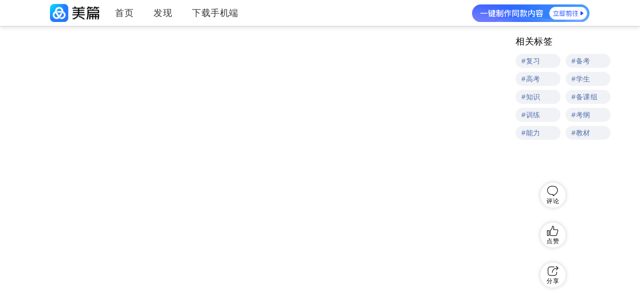

--- FILE ---
content_type: text/html; charset=utf-8
request_url: https://www.meipian.cn/2c6xojm2
body_size: 12842
content:
<!doctype html><html lang="zh-cn"><head><meta charset="UTF-8"><meta http-equiv="X-UA-Compatible" content="IE=edge"><meta name="apple-mobile-web-app-capable" content="yes"><meta name="apple-mobile-web-app-status-bar-style" content="black"><meta name="format-detection" content="telephone=no"><meta name="renderer" content="webkit"><meta name="viewport" content="width=device-width,initial-scale=1,maximum-scale=1,user-scalable=no"><meta name="keywords" content="高屋建瓴 运筹帷幄——记2020届高三级高考备考策略"/><meta name="description" content="新课程背景下对高考提出新的要求，更加突出了新课程理念和素质教育精神，出题的原则已由知识立意转向了能力立意，重点考查考生的"><link rel="canonical" href="https://www.meipian.cn/2c6xojm2"/><link rel="icon" href="//ss2.meipian.me/editor-v3/webcdn/logo.ico"><title>高屋建瓴 运筹帷幄——记2020届高三级高考备考策略</title><link rel="dns-prefetch" href="https://player.youku.com/"><link rel="dns-prefetch" href="https://ss2.meipian.me"><link rel="dns-prefetch" href="https://ss-system-mpvolc.ivwen.com"><link rel="preload" href="//ss-system-mpvolc.ivwen.com/cdn/fore/wap/hook/downline/index.js" as="script"><link rel="preload" src="//player.youku.com/jsapi" as="script"></head><body><article style="position: absolute; width:0; height:0; overflow:hidden; left: -9999px; top: -9999px;"><h1><a href="http://www.meipian.cn/2c6xojm2" title="高屋建瓴 运筹帷幄——记2020届高三级高考备考策略">高屋建瓴 运筹帷幄——记2020届高三级高考备考策略</a></h1><h2><a href="http://www.meipian.cn/c/1972526" title="逐影随行jie">逐影随行jie</a></h2><section> &lt;p&gt;&lt;br&gt;&lt;/p&gt;  &amp;nbsp; &amp;nbsp; &amp;nbsp; 新课程背景下对高考提出新的要求，更加突出了新课程理念和素质教育精神，出题的原则已由知识立意转向了能力立意，重点考查考生的各种能力，特别是探究能力和创新能力，因此高三复习时必须针对新高考的要求，认真探讨新课程背景下的高考备考的策略，做到有的放矢，方能使高考复习有效、高效。&lt;br&gt;&amp;nbsp; &amp;nbsp; &amp;nbsp; 为此2019年8月25日我校请到金太阳教育集团焦兆群专家作 “新形势下高考备考策略” 主题报告。&lt;br&gt;  &amp;nbsp; &amp;nbsp; &amp;nbsp;张旭校长作报告会前的动员讲话，充分肯定本届高三一线老师无私奉献，辛勤付出，积极备考的务实工作态度，认真抓好一轮复习，努力打造高效课堂，全面提升课堂教学效率。  &amp;nbsp; &amp;nbsp; &amp;nbsp; &amp;nbsp;龙锦忠副校长在报告会结束后作总结，希望高三级的老师认真学习专家提出的高考备考复习策略，结合学生的实际，以学生为主体，采用先学后教，先考后教的全新复习模式，制订切合实际的复习攻坚计划，使复习备考工作按部就班、有条不紊地进行；重视分层分类推进，使复习课堂更科学、更高效。  &lt;p&gt;&amp;nbsp; &amp;nbsp; &amp;nbsp; 专家简介：&lt;/p&gt;&lt;p&gt;&amp;nbsp; &amp;nbsp; &amp;nbsp; &amp;nbsp; 焦兆群，国家级骨干教师，江西金太阳教育研究院副院长。曾长期在中学一线从事教学和学校教学管理工作，近年来，专职从事教学、命题、中高考研究工作，在课程目标体系和课堂教学、学生学法等方面有较深的思考与研究。&lt;/p&gt;&lt;p&gt;&lt;br&gt;&lt;/p&gt;  张旭校长和高三老师们在认真聆听专家精彩的高考备考报告会。  手机加笔记，全程记录专家的精讲复习策略内容。  以下为专家对高考备考复习策略的建议（内容有删减）  1、明确一轮复习目标：全面、基础、系统复习，培养初步综合能力。&lt;br&gt;（1）全面：覆盖考纲中所有知识点；&lt;br&gt;（2）基础：用足教材，把握基础。&lt;br&gt;（3）系统：不仅掌握知识本身，而且掌握与该知识点有联系的前、后、左、右的有关的知识点，完善学生的认知结构。&lt;br&gt;（4）培养初步的综合能力。&lt;br&gt;  &lt;p&gt;2、用好用足教材，挖掘教材的备考价值&lt;/p&gt;&lt;p&gt;&lt;br&gt;&lt;/p&gt;&lt;p&gt;站在高考命题的角度挖掘教材、俯视教材。&lt;/p&gt;&lt;p&gt;思考教材的内容在高考中如何体现、拓展、延伸。&lt;/p&gt;&lt;p&gt;思考高考命题在教材中的“本源” 。&lt;/p&gt;  &lt;p&gt;注重引导学生重视教材&lt;br&gt;（1）要充分挖掘课本原题的在高考中价值，认真琢磨课本原题发挥其示范作用。&lt;br&gt;　　（2）把课本上典型例题、习题及其变式题印发给学生。在近期的测试题中，编入部分课本原题或其变式题。&lt;br&gt;&lt;/p&gt;&lt;p&gt;（3）要求学生画出知识结构图。&lt;br&gt;&amp;nbsp; &amp;nbsp; 尽量要求学生把所有知识（概念、定理、公式、例题、拓展知识等）按照其内在逻辑总结梳理一遍，找出各知识点间和方法间的有机联系，形成知识网络，画出知识结构图。&lt;br&gt;&lt;/p&gt;  &lt;p&gt;3、深入研究高考真题&lt;/p&gt;&lt;p&gt;&amp;nbsp; &amp;nbsp; &amp;nbsp; 研究真题，才能把握命题规律，考题就是最好的复习资源，与其大量做题，不如抽出时间认真研究往年的试题，往年的试题反映了命题者对考试内容的深思熟虑，对设问和答案的准确拿捏，对学生水平的客观判断，研究这些试题，就如同和命题者对话。&lt;br&gt;&amp;nbsp; &amp;nbsp; &amp;nbsp; &amp;nbsp; &amp;nbsp; &amp;nbsp; &amp;nbsp; &amp;nbsp; &amp;nbsp; &amp;nbsp; &amp;nbsp;&lt;br&gt;&lt;/p&gt;  &lt;p&gt;4、提高一轮复习课的效率&lt;br&gt;&lt;/p&gt;&lt;p&gt;&amp;nbsp; &amp;nbsp; &amp;nbsp; 坚持”先学后教、学为主体“的教学理念，避免被动灌输。&lt;br&gt;&lt;/p&gt;&lt;p&gt;&amp;nbsp; &amp;nbsp; &amp;nbsp;&amp;nbsp;&lt;br&gt;&lt;/p&gt;  &lt;p&gt;5、养成学生梳理总结的习惯&lt;br&gt;&lt;/p&gt;&lt;p&gt;&lt;br&gt;&lt;/p&gt;  &lt;p&gt;“五步复习法”&lt;br&gt;&lt;/p&gt;&lt;p&gt;&amp;nbsp; &amp;nbsp; &amp;nbsp;想：&lt;/p&gt;&lt;p&gt;&amp;nbsp; &amp;nbsp; &amp;nbsp; 学生课后最需要做的就是回想，想清楚自己今天学会了的、没学会的，想清楚要怎样弥补。&lt;br&gt;&amp;nbsp; &amp;nbsp;查：&lt;/p&gt;&lt;p&gt;&amp;nbsp; &amp;nbsp; &amp;nbsp; 回想时，有些会非常清楚地想出来，有些则模糊，甚至一点也想不起来。能想起来的，说明你已经很好地复习了一遍。通过这样间隔性的2－3遍，几乎能够做到不忘。而模糊和完全想不起来的就是漏缺部分，需要第二天查书查习题，查漏补缺。&lt;br&gt;&lt;/p&gt;&lt;p&gt;&amp;nbsp; &amp;nbsp; &amp;nbsp; 看：&lt;/p&gt;&lt;p&gt;&amp;nbsp; &amp;nbsp; &amp;nbsp; 既要有面，更要有点。这个点，既包括课程内容上的重点，也包括回忆的时候没有想起来、较模糊的“漏缺”点。&lt;br&gt;&amp;nbsp; &amp;nbsp; &amp;nbsp; 写：&lt;/p&gt;&lt;p&gt;&amp;nbsp; &amp;nbsp; &amp;nbsp; 建立错题本，随时记下重难点，以便总复习的时候，注意复习这部分内容。&lt;br&gt;&amp;nbsp; &amp;nbsp; &amp;nbsp; 说：&lt;/p&gt;&lt;p&gt;&amp;nbsp; &amp;nbsp; &amp;nbsp; 就是复述，每天都复述一下自己学过的知识，每周末复述一下自己一周内学过的知识。听明白不是真的明白，说明白才是真的明白。坚持2～3个月就会记忆力好，概括能力、领悟能力提高。&lt;br&gt;&lt;/p&gt;  &lt;p&gt;6、科学进行训练&lt;/p&gt;&lt;p&gt;&amp;nbsp; &amp;nbsp; &amp;nbsp;“练”有两种：一种是限时练，在紧张气氛中限定时间完成；另一种是琢磨练，对一些有价值的题反复琢磨、反复训练。两种练题方式要结合用。&lt;br&gt;  &lt;br&gt;&amp;nbsp; &amp;nbsp; &amp;nbsp; 抓住细节练。解决答题不规范、表达不严谨、条理不清晰、书写不工整等问题，也就是要解决“会而不对、对而不全”的问题。&lt;br&gt;&lt;/p&gt;  第一轮复习中的主要训练方式：&lt;br&gt;&amp;nbsp; &amp;nbsp; &amp;nbsp; 以巩固课堂知识为主的课后训练.&lt;br&gt;&amp;nbsp; &amp;nbsp; &amp;nbsp; 以落实单元知识为主的单元检测.（周测）&lt;br&gt;&amp;nbsp; &amp;nbsp; &amp;nbsp; 以查缺补漏巩固提升为主的补偿练习.&lt;br&gt;&amp;nbsp; &amp;nbsp; &amp;nbsp; 以串联知识避免遗忘为主的滚动训练.&lt;br&gt;&amp;nbsp; &amp;nbsp; &amp;nbsp; 以逐步培养综合能力为主的综合检测.&lt;br&gt;  &lt;p&gt;2、精心备课，做到“三点四化”&lt;/p&gt;&lt;p&gt;&amp;nbsp; &amp;nbsp; &amp;nbsp;复习课要特别防止出现“裸教”现象。——教学内容没有经过教师的整理，没准备的上课。&lt;br&gt;&amp;nbsp; &amp;nbsp; 一是教学内容没有经过教师思和悟；&lt;br&gt;&amp;nbsp; &amp;nbsp; 二是课堂上就是照资料对答案，没有补充、深究。一张试卷讲到底，讲到哪里是哪里。&lt;br&gt;&lt;/p&gt;  &lt;p&gt;注重四个方面的能力训练：&lt;/p&gt;&lt;p&gt;&amp;nbsp; &amp;nbsp; &amp;nbsp; 强化学科思维能力的训练。&lt;br&gt;&amp;nbsp; &amp;nbsp; &amp;nbsp; 强化读题审题能力的训练。&lt;br&gt;&amp;nbsp; &amp;nbsp; &amp;nbsp; 强化规范答题能力的训练。&lt;br&gt;&amp;nbsp; &amp;nbsp; &amp;nbsp; 强化快速答题能力的训练。&lt;br&gt;&lt;/p&gt;  &lt;p&gt;4、坚持精讲，做到“有的放矢”&lt;/p&gt;&lt;p&gt;“三讲”与“三不讲”&lt;br&gt;“三讲”——&lt;br&gt;&amp;nbsp; &amp;nbsp; 讲学生理解不了的疑点、盲点；&lt;br&gt;&amp;nbsp; &amp;nbsp; 讲学生归纳不了的规律、思路；&lt;br&gt;&amp;nbsp; &amp;nbsp; 讲学生运用不了的方法、技巧。&lt;br&gt;“三不讲”——&lt;br&gt;&amp;nbsp; &amp;nbsp; 过易的问题(学生通过看书做题能解决的问题、不讲；&lt;br&gt;&amp;nbsp; &amp;nbsp; 过偏的问题(不符合考纲要求、思维怪诞的问题)不讲；&lt;br&gt;&amp;nbsp; &amp;nbsp; 过难的问题(超越高考题难度的问题，讲了也不懂的问题)不讲。&amp;nbsp;&lt;br&gt;&lt;/p&gt;  &lt;p&gt;1、复习目标与任务&lt;br&gt;&lt;/p&gt;&lt;p&gt;（1）强化综合模拟训练，提升综合思维和解题能力。&lt;br&gt;&lt;/p&gt;&lt;p&gt;（2）强化历年高考真题训练，把握高考规律，提升高考状态。&lt;br&gt;&lt;/p&gt;&lt;p&gt;（3）各地“新题”要适当进行“拼卷”，组题训练。&lt;br&gt;&lt;/p&gt;  &lt;p&gt;&amp;nbsp; &amp;nbsp; &amp;nbsp; &amp;nbsp; 2020年高考的步伐已临近，为做到未雨绸缪，运筹帷幄，我们秉承 张旭校长提出的“仁德为本、传承创新、多元发展”的办学思路，用全新的理念谋划高考，用全新的方法备考，课堂上做到先学后教，先考后教的模式，做到精题、精讲、精练。积极开展考纲说明学习、复习示范课和学习小组等教学活动，形成“生生竞争”、“师师竞绩”的教学氛围。&lt;/p&gt;  &lt;h3&gt;科学备考的策略之——&lt;/h3&gt;&lt;h3&gt;&amp;nbsp; &amp;nbsp; &amp;nbsp; &amp;nbsp; &amp;nbsp; &amp;nbsp; &amp;nbsp; &amp;nbsp; &amp;nbsp; &amp;nbsp; &amp;nbsp; &amp;nbsp; 召开2020届高三级学生动员大会&lt;/h3&gt;  &amp;nbsp; &amp;nbsp; &amp;nbsp; &amp;nbsp;高考是人生真正的起跑线，是走向巅峰的一条捷径！提早作动员规划，&quot;努力今天，成就明天！&quot;  &lt;h3&gt;科学备考的策略之——&lt;/h3&gt;&lt;h3&gt;&amp;nbsp; &amp;nbsp; &amp;nbsp; &amp;nbsp; &amp;nbsp; &amp;nbsp; &amp;nbsp; &amp;nbsp; &amp;nbsp; &amp;nbsp; &amp;nbsp; &amp;nbsp; &amp;nbsp; &amp;nbsp; &amp;nbsp; &amp;nbsp;召开各科备课组长会议&lt;/h3&gt;&lt;h3&gt;&amp;nbsp; &amp;nbsp; &amp;nbsp; &amp;nbsp;&amp;nbsp;&lt;/h3&gt;  &amp;nbsp; &amp;nbsp; &amp;nbsp; &amp;nbsp; 备课组是学科研究的基层组织，直接关系着教学质量的高低。高三级组领导多次召开备课组长会议，积极组织各学科教师开展教学研究活动。对一轮复习中学科教学、教研做好规划，确定好学科教研、教学的方向。提前做好学情分析、教材考纲分析、具体措施、课时进度、具体周复习课计划、单元检测命题安排、问题反馈等。  &lt;p&gt;科学备考的策略之——&lt;br&gt;&lt;/p&gt;&lt;p&gt;&amp;nbsp; &amp;nbsp; &amp;nbsp; &amp;nbsp; &amp;nbsp; &amp;nbsp; &amp;nbsp; &amp;nbsp; &amp;nbsp; &amp;nbsp; &amp;nbsp; &amp;nbsp; &amp;nbsp; &amp;nbsp; &amp;nbsp; &amp;nbsp; &amp;nbsp;各科每周至少召开一次备课组活动&lt;/p&gt;&lt;p&gt;&amp;nbsp; &amp;nbsp; &amp;nbsp; 制订切合实际的复习周计划，使复习备考工作按部就班，加强备课组集体教研与备课，充分发挥集体的智慧，调整教学，稳中求变，讲求策略，提高备考效率。&lt;/p&gt;  &lt;p&gt;科学备考的策略之——&lt;/p&gt;&lt;p&gt;&amp;nbsp; &amp;nbsp; &amp;nbsp; &amp;nbsp; &amp;nbsp; &amp;nbsp; &amp;nbsp; &amp;nbsp; &amp;nbsp; &amp;nbsp; &amp;nbsp; &amp;nbsp; &amp;nbsp; &amp;nbsp; &amp;nbsp;各备课组开展2019年考纲学习&amp;nbsp;&lt;br&gt;&amp;nbsp; &amp;nbsp; &amp;nbsp; 1、加强对新课程背景下的新高考的研究，探讨教学策略，把握考试的导向作用和方向，指导复习课的开展。&lt;br&gt;&amp;nbsp; &amp;nbsp; &amp;nbsp; 2、关注考试指导思想和考试目标的变化。解读各学科对考生“运用所学知识分析问题、解决问题的能力”。  &lt;br&gt;&amp;nbsp; &amp;nbsp; &amp;nbsp; &amp;nbsp;3、关注各个学科能力要求的变化。从知识立意走向能力立意、问题立意。&lt;/p&gt;&lt;p&gt;&lt;br&gt;&lt;/p&gt;  &lt;h3&gt;科学备考的策略之——&lt;/h3&gt;&lt;h3&gt;&amp;nbsp; &amp;nbsp; &amp;nbsp; &amp;nbsp; &amp;nbsp; &amp;nbsp; &amp;nbsp; &amp;nbsp; &amp;nbsp; &amp;nbsp; &amp;nbsp; &amp;nbsp; &amp;nbsp; &amp;nbsp; &amp;nbsp; &amp;nbsp; &amp;nbsp; &amp;nbsp; 开展复习示范课&lt;/h3&gt;  &lt;h3 style&#x3D;&quot;text-align: left;&quot;&gt;&amp;nbsp; &amp;nbsp; &amp;nbsp; &amp;nbsp; 在进入高三第一轮的系统复习夯实基础阶段。为了统一步伐，提高复习效率，按照高三级的统一部署，由各备课组推荐一名教师开展复习示范课，要研究出各学科的复习课模式，每个知识点按照考纲解读、考情分析、重点难点突破、考向预测、知识巩固等几个环节开展复习，要求同学科的教师在充分研讨的基础上予以优化并推广。&lt;/h3&gt;  &lt;p&gt;科学备考的策略之——&lt;/p&gt;&lt;p&gt;&amp;nbsp; &amp;nbsp; &amp;nbsp; &amp;nbsp; &amp;nbsp; &amp;nbsp; &amp;nbsp; &amp;nbsp; &amp;nbsp; &amp;nbsp; &amp;nbsp; &amp;nbsp; &amp;nbsp; &amp;nbsp; &amp;nbsp; &amp;nbsp; &amp;nbsp;学习小组合作学习&lt;/p&gt;  &amp;nbsp; &amp;nbsp; &amp;nbsp; 根据张校长提出的全新教学理念，探讨新的教学模式，高三各班成立学习小组，使小组成员间相互激励、相互促进；既提高学生的学习效率；又培养学生的合作精神；激励学生的学习兴趣；促进学生之间的共同进步。&lt;br&gt;  &amp;nbsp; &amp;nbsp; &amp;nbsp; 在张旭校长高屋建瓴 ，运筹帷幄的大局把持下，2020届高三级的全体老师用全新的理念谋划高考，用全新的方法备考，用全部的精力去备考，全力以赴，奋力拼搏，2020年高考一定再上新台阶！ </section><h2><a href="http://www.jianpian.cn/p/peer-3-1?kw=复习">复习</a></h2><h2><a href="http://www.jianpian.cn/p/peer-3-1?kw=备考">备考</a></h2><h2><a href="http://www.jianpian.cn/p/peer-3-1?kw=高考">高考</a></h2><h2><a href="http://www.jianpian.cn/p/peer-3-1?kw=学生">学生</a></h2><h2><a href="http://www.jianpian.cn/p/peer-3-1?kw=知识">知识</a></h2><h2><a href="http://www.jianpian.cn/p/peer-3-1?kw=备课组">备课组</a></h2><h2><a href="http://www.jianpian.cn/p/peer-3-1?kw=训练">训练</a></h2><h2><a href="http://www.jianpian.cn/p/peer-3-1?kw=考纲">考纲</a></h2><h2><a href="http://www.jianpian.cn/p/peer-3-1?kw=能力">能力</a></h2><h2><a href="http://www.jianpian.cn/p/peer-3-1?kw=教材">教材</a></h2></article><script>var ARTICLE_DETAIL = {"article":{"id":183269085,"title":"高屋建瓴 运筹帷幄——记2020届高三级高考备考策略","mask_id":"2c6xojm2","user_id":1972526,"create_time":1566741493,"abstract":"新课程背景下对高考提出新的要求，更加突出了新课程理念和素质教育精神，出题的原则已由知识立意转向了能力立意，重点考查考生的","cover_img_url":"https://ss-mpvolc.meipian.me/users/1972526/2d34af00-c796-11e9-a0c9-dfbccf55f616_crop__jpg.heic","music_url":"https://md-mpvolc.meipian.me/music/70402339/69910505366.aac","music_desc":"追梦人","state":0,"comment_count":1,"forward_app":11,"rcmd_state":0,"theme":9159,"privacy":1,"password":"","video_count":0,"praise_count":36,"has_vote":0,"has_reward":2,"category_id":0,"category_id_v2":0,"enable_comment":1,"cover_crop":"","container_id":1,"visit_count":2318,"visit_source":[136,57,1114,0,0,0,0,900],"visit_location":[197,11,39,8,6,36,1,1,3,5,9,5,1,4,6,8,7,11,1066,4,3,2,11,5,5,4,1,22,1,7,9,8,2,1,19,702],"last_modify_time":1566794195,"review_state":3,"first_share_time":2,"token_count":16000,"token_time":1769170292,"db_time":1769170292,"ip_province":"广东","ai_create_status":0,"tool_attribute":1,"keyword_tool_attribute":1,"guide_desc":"海量模板范文，一键做同款<br />工作就用美篇工作版","guide_search_desc":"海量模板范文，一键做同款 工作就用美篇工作版","img_beautify_switch":0,"ad_free":0,"text_direction":2,"template":{"id":9159,"series_id":18,"theme_id":18},"container":{},"redirect":{"redirect_type":1,"img_url":false,"link_url":"/wap/downloadpage/backpage","button_bg_color":false,"button_desc":false,"redirect_desc":false},"edit_date_str":"更新于 2019-08-26","current_time":1769170292,"font_name":"","rcmd_meipian":0,"hide_article_link":0,"from_wechat":false,"topk_keywords":[{"name":"复习","score":0.31465},{"name":"备考","score":0.201353},{"name":"高考","score":0.192023},{"name":"学生","score":0.108639},{"name":"知识","score":0.091171},{"name":"备课组","score":0.078872},{"name":"训练","score":0.075205},{"name":"考纲","score":0.074689},{"name":"能力","score":0.074426},{"name":"教材","score":0.073098}],"music_name":"","origin_status":0,"password_v2":"","font_id":0,"title_style":"","rich_text_title":"","enable_download":1,"cover_thumb":"https://ss-mpvolc.meipian.me/users/1972526/2d34af00-c796-11e9-a0c9-dfbccf55f616_crop__jpg.heic","has_video":false,"gift_switch":1,"enable_watermark":0,"content":{"article_id":183269085,"content":[{"img_height":800,"img_url":"https://ss-mpvolc.meipian.me/users/1972526/2d34af00-c796-11e9-a0c9-dfbccf55f616__jpg.heic","img_width":1200,"text":"<p><br></p>","type":1},{"img_height":346,"img_url":"https://ss-mpvolc.meipian.me/users/1972526/a6e874f0-c73f-11e9-8e43-9d030302bf9c__jpg.heic","img_width":1200,"text":"&nbsp; &nbsp; &nbsp; 新课程背景下对高考提出新的要求，更加突出了新课程理念和素质教育精神，出题的原则已由知识立意转向了能力立意，重点考查考生的各种能力，特别是探究能力和创新能力，因此高三复习时必须针对新高考的要求，认真探讨新课程背景下的高考备考的策略，做到有的放矢，方能使高考复习有效、高效。<br>&nbsp; &nbsp; &nbsp; 为此2019年8月25日我校请到金太阳教育集团焦兆群专家作 “新形势下高考备考策略” 主题报告。<br>","type":1},{"img_height":800,"img_url":"https://ss-mpvolc.meipian.me/users/1972526/ef969100-c73f-11e9-8e43-9d030302bf9c__jpg.heic","img_width":1200,"text":"&nbsp; &nbsp; &nbsp;张旭校长作报告会前的动员讲话，充分肯定本届高三一线老师无私奉献，辛勤付出，积极备考的务实工作态度，认真抓好一轮复习，努力打造高效课堂，全面提升课堂教学效率。","type":1},{"img_height":800,"img_url":"https://ss-mpvolc.meipian.me/users/1972526/5f7ca770-c740-11e9-8e43-9d030302bf9c__jpg.heic","img_width":1200,"text":"&nbsp; &nbsp; &nbsp; &nbsp;龙锦忠副校长在报告会结束后作总结，希望高三级的老师认真学习专家提出的高考备考复习策略，结合学生的实际，以学生为主体，采用先学后教，先考后教的全新复习模式，制订切合实际的复习攻坚计划，使复习备考工作按部就班、有条不紊地进行；重视分层分类推进，使复习课堂更科学、更高效。","type":1},{"img_height":800,"img_url":"https://ss-mpvolc.meipian.me/users/1972526/f6b20640-c73f-11e9-8e43-9d030302bf9c__jpg.heic","img_width":1200,"text":"<p>&nbsp; &nbsp; &nbsp; 专家简介：</p><p>&nbsp; &nbsp; &nbsp; &nbsp; 焦兆群，国家级骨干教师，江西金太阳教育研究院副院长。曾长期在中学一线从事教学和学校教学管理工作，近年来，专职从事教学、命题、中高考研究工作，在课程目标体系和课堂教学、学生学法等方面有较深的思考与研究。</p><p><br></p>","type":1},{"img_height":800,"img_url":"https://ss-mpvolc.meipian.me/users/1972526/4675cb30-c740-11e9-8e43-9d030302bf9c__jpg.heic","img_width":1200,"text":"张旭校长和高三老师们在认真聆听专家精彩的高考备考报告会。","type":1},{"img_height":800,"img_url":"https://ss-mpvolc.meipian.me/users/1972526/03a2d100-c794-11e9-a0c9-dfbccf55f616__jpg.heic","img_width":1200,"text":"手机加笔记，全程记录专家的精讲复习策略内容。","type":1},{"img_height":800,"img_url":"https://ss-mpvolc.meipian.me/users/1972526/419fd920-c740-11e9-8e43-9d030302bf9c__jpg.heic","img_width":1200,"text":"以下为专家对高考备考复习策略的建议（内容有删减）","type":1},{"img_height":96,"img_url":"https://ss-mpvolc.meipian.me/users/1972526/a4f95ce0-c744-11e9-8e43-9d030302bf9c__jpg.heic","img_width":1200,"type":1},{"text":"1、明确一轮复习目标：全面、基础、系统复习，培养初步综合能力。<br>（1）全面：覆盖考纲中所有知识点；<br>（2）基础：用足教材，把握基础。<br>（3）系统：不仅掌握知识本身，而且掌握与该知识点有联系的前、后、左、右的有关的知识点，完善学生的认知结构。<br>（4）培养初步的综合能力。<br>","type":1},{"text":"<p>2、用好用足教材，挖掘教材的备考价值</p><p><br></p><p>站在高考命题的角度挖掘教材、俯视教材。</p><p>思考教材的内容在高考中如何体现、拓展、延伸。</p><p>思考高考命题在教材中的“本源” 。</p>","type":1},{"text":"<p>注重引导学生重视教材<br>（1）要充分挖掘课本原题的在高考中价值，认真琢磨课本原题发挥其示范作用。<br>　　（2）把课本上典型例题、习题及其变式题印发给学生。在近期的测试题中，编入部分课本原题或其变式题。<br></p><p>（3）要求学生画出知识结构图。<br>&nbsp; &nbsp; 尽量要求学生把所有知识（概念、定理、公式、例题、拓展知识等）按照其内在逻辑总结梳理一遍，找出各知识点间和方法间的有机联系，形成知识网络，画出知识结构图。<br></p>","type":1},{"text":"<p>3、深入研究高考真题</p><p>&nbsp; &nbsp; &nbsp; 研究真题，才能把握命题规律，考题就是最好的复习资源，与其大量做题，不如抽出时间认真研究往年的试题，往年的试题反映了命题者对考试内容的深思熟虑，对设问和答案的准确拿捏，对学生水平的客观判断，研究这些试题，就如同和命题者对话。<br>&nbsp; &nbsp; &nbsp; &nbsp; &nbsp; &nbsp; &nbsp; &nbsp; &nbsp; &nbsp; &nbsp;<br></p>","type":1},{"img_height":800,"img_url":"https://ss-mpvolc.meipian.me/users/1972526/5fb7a210-c797-11e9-a0c9-dfbccf55f616__jpg.heic","img_width":1200,"type":1},{"text":"<p>4、提高一轮复习课的效率<br></p><p>&nbsp; &nbsp; &nbsp; 坚持”先学后教、学为主体“的教学理念，避免被动灌输。<br></p><p>&nbsp; &nbsp; &nbsp;&nbsp;<br></p>","type":1},{"img_height":566,"img_url":"https://ss-mpvolc.meipian.me/users/1972526/d4c61b80-c743-11e9-8e43-9d030302bf9c__jpg.heic","img_width":1200,"text":"<p>5、养成学生梳理总结的习惯<br></p><p><br></p>","type":1},{"img_height":748,"img_url":"https://ss-mpvolc.meipian.me/users/1972526/05680f00-c744-11e9-8e43-9d030302bf9c__jpg.heic","img_width":1054,"text":"<p>“五步复习法”<br></p><p>&nbsp; &nbsp; &nbsp;想：</p><p>&nbsp; &nbsp; &nbsp; 学生课后最需要做的就是回想，想清楚自己今天学会了的、没学会的，想清楚要怎样弥补。<br>&nbsp; &nbsp;查：</p><p>&nbsp; &nbsp; &nbsp; 回想时，有些会非常清楚地想出来，有些则模糊，甚至一点也想不起来。能想起来的，说明你已经很好地复习了一遍。通过这样间隔性的2－3遍，几乎能够做到不忘。而模糊和完全想不起来的就是漏缺部分，需要第二天查书查习题，查漏补缺。<br></p><p>&nbsp; &nbsp; &nbsp; 看：</p><p>&nbsp; &nbsp; &nbsp; 既要有面，更要有点。这个点，既包括课程内容上的重点，也包括回忆的时候没有想起来、较模糊的“漏缺”点。<br>&nbsp; &nbsp; &nbsp; 写：</p><p>&nbsp; &nbsp; &nbsp; 建立错题本，随时记下重难点，以便总复习的时候，注意复习这部分内容。<br>&nbsp; &nbsp; &nbsp; 说：</p><p>&nbsp; &nbsp; &nbsp; 就是复述，每天都复述一下自己学过的知识，每周末复述一下自己一周内学过的知识。听明白不是真的明白，说明白才是真的明白。坚持2～3个月就会记忆力好，概括能力、领悟能力提高。<br></p>","type":1},{"text":"<p>6、科学进行训练</p><p>&nbsp; &nbsp; &nbsp;“练”有两种：一种是限时练，在紧张气氛中限定时间完成；另一种是琢磨练，对一些有价值的题反复琢磨、反复训练。两种练题方式要结合用。<br>  <br>&nbsp; &nbsp; &nbsp; 抓住细节练。解决答题不规范、表达不严谨、条理不清晰、书写不工整等问题，也就是要解决“会而不对、对而不全”的问题。<br></p>","type":1},{"text":"第一轮复习中的主要训练方式：<br>&nbsp; &nbsp; &nbsp; 以巩固课堂知识为主的课后训练.<br>&nbsp; &nbsp; &nbsp; 以落实单元知识为主的单元检测.（周测）<br>&nbsp; &nbsp; &nbsp; 以查缺补漏巩固提升为主的补偿练习.<br>&nbsp; &nbsp; &nbsp; 以串联知识避免遗忘为主的滚动训练.<br>&nbsp; &nbsp; &nbsp; 以逐步培养综合能力为主的综合检测.<br>","type":1},{"img_height":806,"img_url":"https://ss-mpvolc.meipian.me/users/1972526/1815c5e0-c797-11e9-a0c9-dfbccf55f616__jpg.heic","img_width":1200,"type":1},{"img_height":116,"img_url":"https://ss-mpvolc.meipian.me/users/1972526/8e65f1a0-c744-11e9-8e43-9d030302bf9c__jpg.heic","img_width":1200,"type":1},{"img_height":406,"img_url":"https://ss-mpvolc.meipian.me/users/1972526/b712aab0-c791-11e9-a0c9-dfbccf55f616__jpg.heic","img_width":1038,"type":1},{"text":"<p>2、精心备课，做到“三点四化”</p><p>&nbsp; &nbsp; &nbsp;复习课要特别防止出现“裸教”现象。——教学内容没有经过教师的整理，没准备的上课。<br>&nbsp; &nbsp; 一是教学内容没有经过教师思和悟；<br>&nbsp; &nbsp; 二是课堂上就是照资料对答案，没有补充、深究。一张试卷讲到底，讲到哪里是哪里。<br></p>","type":1},{"img_height":622,"img_url":"https://ss-mpvolc.meipian.me/users/1972526/e75bcfd0-c791-11e9-a0c9-dfbccf55f616__jpg.heic","img_width":1098,"type":1},{"img_height":736,"img_url":"https://ss-mpvolc.meipian.me/users/1972526/f44a0db0-c791-11e9-a0c9-dfbccf55f616__jpg.heic","img_width":1200,"type":1},{"text":"<p>注重四个方面的能力训练：</p><p>&nbsp; &nbsp; &nbsp; 强化学科思维能力的训练。<br>&nbsp; &nbsp; &nbsp; 强化读题审题能力的训练。<br>&nbsp; &nbsp; &nbsp; 强化规范答题能力的训练。<br>&nbsp; &nbsp; &nbsp; 强化快速答题能力的训练。<br></p>","type":1},{"text":"<p>4、坚持精讲，做到“有的放矢”</p><p>“三讲”与“三不讲”<br>“三讲”——<br>&nbsp; &nbsp; 讲学生理解不了的疑点、盲点；<br>&nbsp; &nbsp; 讲学生归纳不了的规律、思路；<br>&nbsp; &nbsp; 讲学生运用不了的方法、技巧。<br>“三不讲”——<br>&nbsp; &nbsp; 过易的问题(学生通过看书做题能解决的问题、不讲；<br>&nbsp; &nbsp; 过偏的问题(不符合考纲要求、思维怪诞的问题)不讲；<br>&nbsp; &nbsp; 过难的问题(超越高考题难度的问题，讲了也不懂的问题)不讲。&nbsp;<br></p>","type":1},{"img_height":572,"img_url":"https://ss-mpvolc.meipian.me/users/1972526/486a4ef0-c792-11e9-a0c9-dfbccf55f616__jpg.heic","img_width":1200,"type":1},{"img_height":500,"img_url":"https://ss-mpvolc.meipian.me/users/1972526/5c36d200-c792-11e9-a0c9-dfbccf55f616__jpg.heic","img_width":1200,"type":1},{"img_height":800,"img_url":"https://ss-mpvolc.meipian.me/users/1972526/28262b50-c797-11e9-a0c9-dfbccf55f616__jpg.heic","img_width":1200,"type":1},{"img_height":102,"img_url":"https://ss-mpvolc.meipian.me/users/1972526/70e92130-c792-11e9-a0c9-dfbccf55f616__jpg.heic","img_width":1200,"text":"<p>1、复习目标与任务<br></p><p>（1）强化综合模拟训练，提升综合思维和解题能力。<br></p><p>（2）强化历年高考真题训练，把握高考规律，提升高考状态。<br></p><p>（3）各地“新题”要适当进行“拼卷”，组题训练。<br></p>","type":1},{"img_height":502,"img_url":"https://ss-mpvolc.meipian.me/users/1972526/d302a7b0-c792-11e9-a0c9-dfbccf55f616__jpg.heic","img_width":1200,"type":1},{"img_height":414,"img_url":"https://ss-mpvolc.meipian.me/users/1972526/d5e1f9e0-c792-11e9-a0c9-dfbccf55f616__jpg.heic","img_width":1200,"type":1},{"img_height":474,"img_url":"https://ss-mpvolc.meipian.me/users/1972526/45ca0f50-c797-11e9-a0c9-dfbccf55f616__jpg.heic","img_width":1200,"type":1},{"text":"<p>&nbsp; &nbsp; &nbsp; &nbsp; 2020年高考的步伐已临近，为做到未雨绸缪，运筹帷幄，我们秉承 张旭校长提出的“仁德为本、传承创新、多元发展”的办学思路，用全新的理念谋划高考，用全新的方法备考，课堂上做到先学后教，先考后教的模式，做到精题、精讲、精练。积极开展考纲说明学习、复习示范课和学习小组等教学活动，形成“生生竞争”、“师师竞绩”的教学氛围。</p>","type":1},{"img_height":674,"img_url":"https://ss-mpvolc.meipian.me/users/1972526/866fbd10-c7a2-11e9-a0c9-dfbccf55f616__jpg.heic","img_width":1200,"type":1},{"text":"<h3>科学备考的策略之——</h3><h3>&nbsp; &nbsp; &nbsp; &nbsp; &nbsp; &nbsp; &nbsp; &nbsp; &nbsp; &nbsp; &nbsp; &nbsp; 召开2020届高三级学生动员大会</h3>","type":1},{"text":"&nbsp; &nbsp; &nbsp; &nbsp;高考是人生真正的起跑线，是走向巅峰的一条捷径！提早作动员规划，\"努力今天，成就明天！\"","type":1},{"img_height":800,"img_url":"https://ss-mpvolc.meipian.me/users/1972526/4d905040-c7a7-11e9-a0c9-dfbccf55f616__jpg.heic","img_width":1200,"type":1},{"img_height":800,"img_url":"https://ss-mpvolc.meipian.me/users/1972526/573110d0-c7a7-11e9-a0c9-dfbccf55f616__jpg.heic","img_width":1200,"type":1},{"img_height":802,"img_url":"https://ss-mpvolc.meipian.me/users/1972526/5bd4cf50-c7a7-11e9-a0c9-dfbccf55f616__jpg.heic","img_width":1200,"type":1},{"text":"<h3>科学备考的策略之——</h3><h3>&nbsp; &nbsp; &nbsp; &nbsp; &nbsp; &nbsp; &nbsp; &nbsp; &nbsp; &nbsp; &nbsp; &nbsp; &nbsp; &nbsp; &nbsp; &nbsp;召开各科备课组长会议</h3><h3>&nbsp; &nbsp; &nbsp; &nbsp;&nbsp;</h3>","type":1},{"text":"&nbsp; &nbsp; &nbsp; &nbsp; 备课组是学科研究的基层组织，直接关系着教学质量的高低。高三级组领导多次召开备课组长会议，积极组织各学科教师开展教学研究活动。对一轮复习中学科教学、教研做好规划，确定好学科教研、教学的方向。提前做好学情分析、教材考纲分析、具体措施、课时进度、具体周复习课计划、单元检测命题安排、问题反馈等。","type":1},{"img_height":900,"img_url":"https://ss-mpvolc.meipian.me/users/1972526/77737800-c7a8-11e9-a0c9-dfbccf55f616__jpg.heic","img_width":1200,"type":1},{"img_height":900,"img_url":"https://ss-mpvolc.meipian.me/users/1972526/7f2b2d40-c7a8-11e9-a0c9-dfbccf55f616__jpg.heic","img_width":1200,"type":1},{"img_height":900,"img_url":"https://ss-mpvolc.meipian.me/users/1972526/84747a90-c7a8-11e9-a0c9-dfbccf55f616__jpg.heic","img_width":1200,"type":1},{"text":"<p>科学备考的策略之——<br></p><p>&nbsp; &nbsp; &nbsp; &nbsp; &nbsp; &nbsp; &nbsp; &nbsp; &nbsp; &nbsp; &nbsp; &nbsp; &nbsp; &nbsp; &nbsp; &nbsp; &nbsp;各科每周至少召开一次备课组活动</p><p>&nbsp; &nbsp; &nbsp; 制订切合实际的复习周计划，使复习备考工作按部就班，加强备课组集体教研与备课，充分发挥集体的智慧，调整教学，稳中求变，讲求策略，提高备考效率。</p>","type":1},{"img_height":900,"img_url":"https://ss-mpvolc.meipian.me/users/1972526/44ba6020-c7af-11e9-a0c9-dfbccf55f616__jpg.heic","img_width":1200,"type":1},{"img_height":600,"img_url":"https://ss-mpvolc.meipian.me/users/1972526/44b7a100-c7af-11e9-a0c9-dfbccf55f616__jpg.heic","img_width":800,"type":1},{"img_height":900,"img_url":"https://ss-mpvolc.meipian.me/users/1972526/44bd6d60-c7af-11e9-a0c9-dfbccf55f616__jpg.heic","img_width":1200,"type":1},{"img_height":900,"img_url":"https://ss-mpvolc.meipian.me/users/1972526/44beccf0-c7af-11e9-a0c9-dfbccf55f616__jpg.heic","img_width":1200,"type":1},{"img_height":900,"img_url":"https://ss-mpvolc.meipian.me/users/1972526/44c00570-c7af-11e9-a0c9-dfbccf55f616__jpg.heic","img_width":1200,"type":1},{"img_height":900,"img_url":"https://ss-mpvolc.meipian.me/users/1972526/45157870-c7af-11e9-a0c9-dfbccf55f616__jpg.heic","img_width":1200,"type":1},{"text":"<p>科学备考的策略之——</p><p>&nbsp; &nbsp; &nbsp; &nbsp; &nbsp; &nbsp; &nbsp; &nbsp; &nbsp; &nbsp; &nbsp; &nbsp; &nbsp; &nbsp; &nbsp;各备课组开展2019年考纲学习&nbsp;<br>&nbsp; &nbsp; &nbsp; 1、加强对新课程背景下的新高考的研究，探讨教学策略，把握考试的导向作用和方向，指导复习课的开展。<br>&nbsp; &nbsp; &nbsp; 2、关注考试指导思想和考试目标的变化。解读各学科对考生“运用所学知识分析问题、解决问题的能力”。  <br>&nbsp; &nbsp; &nbsp; &nbsp;3、关注各个学科能力要求的变化。从知识立意走向能力立意、问题立意。</p><p><br></p>","type":1},{"img_height":600,"img_url":"https://ss-mpvolc.meipian.me/users/1972526/15dd0b90-c7a5-11e9-a0c9-dfbccf55f616__jpg.heic","img_width":800,"type":1},{"img_height":900,"img_url":"https://ss-mpvolc.meipian.me/users/1972526/ef9767d0-c7a1-11e9-a0c9-dfbccf55f616__jpg.heic","img_width":1200,"type":1},{"text":"<h3>科学备考的策略之——</h3><h3>&nbsp; &nbsp; &nbsp; &nbsp; &nbsp; &nbsp; &nbsp; &nbsp; &nbsp; &nbsp; &nbsp; &nbsp; &nbsp; &nbsp; &nbsp; &nbsp; &nbsp; &nbsp; 开展复习示范课</h3>","type":1},{"text":"<h3 style=\"text-align: left;\">&nbsp; &nbsp; &nbsp; &nbsp; 在进入高三第一轮的系统复习夯实基础阶段。为了统一步伐，提高复习效率，按照高三级的统一部署，由各备课组推荐一名教师开展复习示范课，要研究出各学科的复习课模式，每个知识点按照考纲解读、考情分析、重点难点突破、考向预测、知识巩固等几个环节开展复习，要求同学科的教师在充分研讨的基础上予以优化并推广。</h3>","type":1},{"img_height":900,"img_url":"https://ss-mpvolc.meipian.me/users/1972526/dea11cf0-c7a6-11e9-a0c9-dfbccf55f616__jpg.heic","img_width":1200,"type":1},{"img_height":1600,"img_url":"https://ss-mpvolc.meipian.me/users/1972526/143db9d0-c7ad-11e9-a0c9-dfbccf55f616__jpg.heic","img_width":1200,"type":1},{"text":"<p>科学备考的策略之——</p><p>&nbsp; &nbsp; &nbsp; &nbsp; &nbsp; &nbsp; &nbsp; &nbsp; &nbsp; &nbsp; &nbsp; &nbsp; &nbsp; &nbsp; &nbsp; &nbsp; &nbsp;学习小组合作学习</p>","type":1},{"text":"&nbsp; &nbsp; &nbsp; 根据张校长提出的全新教学理念，探讨新的教学模式，高三各班成立学习小组，使小组成员间相互激励、相互促进；既提高学生的学习效率；又培养学生的合作精神；激励学生的学习兴趣；促进学生之间的共同进步。<br>","type":1},{"img_height":1440,"img_url":"https://ss-mpvolc.meipian.me/users/1972526/ad38e150-c7a8-11e9-a0c9-dfbccf55f616__jpg.heic","img_width":1080,"type":1},{"img_height":600,"img_url":"https://ss-mpvolc.meipian.me/users/1972526/ad447a10-c7a8-11e9-a0c9-dfbccf55f616__jpg.heic","img_width":1200,"type":1},{"img_height":676,"img_url":"https://ss-mpvolc.meipian.me/users/1972526/ad4871b0-c7a8-11e9-a0c9-dfbccf55f616__jpg.heic","img_width":1200,"type":1},{"img_height":900,"img_url":"https://ss-mpvolc.meipian.me/users/1972526/ad403450-c7a8-11e9-a0c9-dfbccf55f616__jpg.heic","img_width":1200,"type":1},{"img_height":900,"img_url":"https://ss-mpvolc.meipian.me/users/1972526/ad416cd0-c7a8-11e9-a0c9-dfbccf55f616__jpg.heic","img_width":1200,"type":1},{"text":"&nbsp; &nbsp; &nbsp; 在张旭校长高屋建瓴 ，运筹帷幄的大局把持下，2020届高三级的全体老师用全新的理念谋划高考，用全新的方法备考，用全部的精力去备考，全力以赴，奋力拼搏，2020年高考一定再上新台阶！","type":1},{"img_height":1798,"img_url":"https://ss-mpvolc.meipian.me/users/1972526/72b51680-c7b1-11e9-a0c9-dfbccf55f616__jpg.heic","img_width":1200,"type":1}]},"ext":{"id":76743429,"article_id":183269085,"ip":"223.73.168.197","origin_status":0,"edit_from":0,"client_type":5,"password_v2":"","uv":1,"font_id":0,"title_style":"","rich_text_title":null,"gift_switch":1,"deleted_at":0,"recycle_expired_at":0,"share_with_nickname":0,"enable_watermark":0,"music_id":0,"music_source":-1,"_auto_update_time":"2026-01-20 19:43:48","real_lasted_visit_time":1768909427},"extend":{"article_id":183269085,"enable_download":1}},"author":{"id":1972526,"nickname":"逐影随行jie","head_img_url":"https://ss-mpvolc.meipian.me/users/1972526/da1ecee197a247e288f1fc69800f2406.jpg","column_visit":8020,"signature":"放飞心情，享受生活！","favorite_count":66,"follow_count":4807,"follower_count":3923,"famous_type":0,"autoplay_music":1,"text_preference":1,"client_type":0,"reward_word":"如果喜欢我的作品，请打赏鼓励哦！","member_type":0,"wechat_id":"ojq1tt8gc2GCNZZ4qAqGLrdaJWsE","country":"中国","province":"广东","city":"湛江","career":9,"birthday":19720101,"gender":1,"reg_time":1463930247,"e_id":"","bedge_img":"","label_img":"","review_level":1,"enable_reward_switch":false,"enable_water_mark_switch":0,"plainNickname":"逐影随行jie","member_status":1,"member_img":"","ext":null,"phone_num":"159****9088","head_attach_img":null,"badge":null,"onlive":false,"qualification":null,"biz_info":{"is_biz_user":false,"share_domains":[]},"headwear":{"icon":"","animation":"","config":{},"param":{}},"cover_img_url":"","weibo_id":"6608982157","vwen_id":"dbea7e68e7aaff0b8cac91d1ff3823fd","im_id":"44cbac9a5e1f03e66b36afd3df84812a","yx_im_token":"","last_visit_time":1727167840,"ip_address":"218.14.221.18","device_id":"dc824d2d84b64bc8bec6430aaddbffe6","reviewer":0,"review_time":0,"account_state":0,"balance":550,"last_contribution_time":1540632132,"member_expire_time":0,"member_qq_group":0,"web_has_login":1,"longtitude":"110.2685800","latitude":"21.6180400","last_client_type":1,"level":0,"province_user":"广东","city_user":"广东","user_id":1972526,"qq_id":"","apple_id":"","badge_img_url":"","reward_url":"https://www.meipian.cn/wap/reward/view/index.html?mask_id=2c6xojm2&author_user_id=1972526&article_title=%E9%AB%98%E5%B1%8B%E5%BB%BA%E7%93%B4+%E8%BF%90%E7%AD%B9%E5%B8%B7%E5%B9%84%E2%80%94%E2%80%94%E8%AE%B02020%E5%B1%8A%E9%AB%98%E4%B8%89%E7%BA%A7%E9%AB%98%E8%80%83%E5%A4%87%E8%80%83%E7%AD%96%E7%95%A5","memo_name":""},"content":[{"img_height":800,"img_url":"https://ss-mpvolc.meipian.me/users/1972526/2d34af00-c796-11e9-a0c9-dfbccf55f616__jpg.heic","img_width":1200,"text":"<p><br></p>","type":1},{"img_height":346,"img_url":"https://ss-mpvolc.meipian.me/users/1972526/a6e874f0-c73f-11e9-8e43-9d030302bf9c__jpg.heic","img_width":1200,"text":"&nbsp; &nbsp; &nbsp; 新课程背景下对高考提出新的要求，更加突出了新课程理念和素质教育精神，出题的原则已由知识立意转向了能力立意，重点考查考生的各种能力，特别是探究能力和创新能力，因此高三复习时必须针对新高考的要求，认真探讨新课程背景下的高考备考的策略，做到有的放矢，方能使高考复习有效、高效。<br>&nbsp; &nbsp; &nbsp; 为此2019年8月25日我校请到金太阳教育集团焦兆群专家作 “新形势下高考备考策略” 主题报告。<br>","type":1},{"img_height":800,"img_url":"https://ss-mpvolc.meipian.me/users/1972526/ef969100-c73f-11e9-8e43-9d030302bf9c__jpg.heic","img_width":1200,"text":"&nbsp; &nbsp; &nbsp;张旭校长作报告会前的动员讲话，充分肯定本届高三一线老师无私奉献，辛勤付出，积极备考的务实工作态度，认真抓好一轮复习，努力打造高效课堂，全面提升课堂教学效率。","type":1},{"img_height":800,"img_url":"https://ss-mpvolc.meipian.me/users/1972526/5f7ca770-c740-11e9-8e43-9d030302bf9c__jpg.heic","img_width":1200,"text":"&nbsp; &nbsp; &nbsp; &nbsp;龙锦忠副校长在报告会结束后作总结，希望高三级的老师认真学习专家提出的高考备考复习策略，结合学生的实际，以学生为主体，采用先学后教，先考后教的全新复习模式，制订切合实际的复习攻坚计划，使复习备考工作按部就班、有条不紊地进行；重视分层分类推进，使复习课堂更科学、更高效。","type":1},{"img_height":800,"img_url":"https://ss-mpvolc.meipian.me/users/1972526/f6b20640-c73f-11e9-8e43-9d030302bf9c__jpg.heic","img_width":1200,"text":"<p>&nbsp; &nbsp; &nbsp; 专家简介：</p><p>&nbsp; &nbsp; &nbsp; &nbsp; 焦兆群，国家级骨干教师，江西金太阳教育研究院副院长。曾长期在中学一线从事教学和学校教学管理工作，近年来，专职从事教学、命题、中高考研究工作，在课程目标体系和课堂教学、学生学法等方面有较深的思考与研究。</p><p><br></p>","type":1},{"img_height":800,"img_url":"https://ss-mpvolc.meipian.me/users/1972526/4675cb30-c740-11e9-8e43-9d030302bf9c__jpg.heic","img_width":1200,"text":"张旭校长和高三老师们在认真聆听专家精彩的高考备考报告会。","type":1},{"img_height":800,"img_url":"https://ss-mpvolc.meipian.me/users/1972526/03a2d100-c794-11e9-a0c9-dfbccf55f616__jpg.heic","img_width":1200,"text":"手机加笔记，全程记录专家的精讲复习策略内容。","type":1},{"img_height":800,"img_url":"https://ss-mpvolc.meipian.me/users/1972526/419fd920-c740-11e9-8e43-9d030302bf9c__jpg.heic","img_width":1200,"text":"以下为专家对高考备考复习策略的建议（内容有删减）","type":1},{"img_height":96,"img_url":"https://ss-mpvolc.meipian.me/users/1972526/a4f95ce0-c744-11e9-8e43-9d030302bf9c__jpg.heic","img_width":1200,"type":1},{"text":"1、明确一轮复习目标：全面、基础、系统复习，培养初步综合能力。<br>（1）全面：覆盖考纲中所有知识点；<br>（2）基础：用足教材，把握基础。<br>（3）系统：不仅掌握知识本身，而且掌握与该知识点有联系的前、后、左、右的有关的知识点，完善学生的认知结构。<br>（4）培养初步的综合能力。<br>","type":1},{"text":"<p>2、用好用足教材，挖掘教材的备考价值</p><p><br></p><p>站在高考命题的角度挖掘教材、俯视教材。</p><p>思考教材的内容在高考中如何体现、拓展、延伸。</p><p>思考高考命题在教材中的“本源” 。</p>","type":1},{"text":"<p>注重引导学生重视教材<br>（1）要充分挖掘课本原题的在高考中价值，认真琢磨课本原题发挥其示范作用。<br>　　（2）把课本上典型例题、习题及其变式题印发给学生。在近期的测试题中，编入部分课本原题或其变式题。<br></p><p>（3）要求学生画出知识结构图。<br>&nbsp; &nbsp; 尽量要求学生把所有知识（概念、定理、公式、例题、拓展知识等）按照其内在逻辑总结梳理一遍，找出各知识点间和方法间的有机联系，形成知识网络，画出知识结构图。<br></p>","type":1},{"text":"<p>3、深入研究高考真题</p><p>&nbsp; &nbsp; &nbsp; 研究真题，才能把握命题规律，考题就是最好的复习资源，与其大量做题，不如抽出时间认真研究往年的试题，往年的试题反映了命题者对考试内容的深思熟虑，对设问和答案的准确拿捏，对学生水平的客观判断，研究这些试题，就如同和命题者对话。<br>&nbsp; &nbsp; &nbsp; &nbsp; &nbsp; &nbsp; &nbsp; &nbsp; &nbsp; &nbsp; &nbsp;<br></p>","type":1},{"img_height":800,"img_url":"https://ss-mpvolc.meipian.me/users/1972526/5fb7a210-c797-11e9-a0c9-dfbccf55f616__jpg.heic","img_width":1200,"type":1},{"text":"<p>4、提高一轮复习课的效率<br></p><p>&nbsp; &nbsp; &nbsp; 坚持”先学后教、学为主体“的教学理念，避免被动灌输。<br></p><p>&nbsp; &nbsp; &nbsp;&nbsp;<br></p>","type":1},{"img_height":566,"img_url":"https://ss-mpvolc.meipian.me/users/1972526/d4c61b80-c743-11e9-8e43-9d030302bf9c__jpg.heic","img_width":1200,"text":"<p>5、养成学生梳理总结的习惯<br></p><p><br></p>","type":1},{"img_height":748,"img_url":"https://ss-mpvolc.meipian.me/users/1972526/05680f00-c744-11e9-8e43-9d030302bf9c__jpg.heic","img_width":1054,"text":"<p>“五步复习法”<br></p><p>&nbsp; &nbsp; &nbsp;想：</p><p>&nbsp; &nbsp; &nbsp; 学生课后最需要做的就是回想，想清楚自己今天学会了的、没学会的，想清楚要怎样弥补。<br>&nbsp; &nbsp;查：</p><p>&nbsp; &nbsp; &nbsp; 回想时，有些会非常清楚地想出来，有些则模糊，甚至一点也想不起来。能想起来的，说明你已经很好地复习了一遍。通过这样间隔性的2－3遍，几乎能够做到不忘。而模糊和完全想不起来的就是漏缺部分，需要第二天查书查习题，查漏补缺。<br></p><p>&nbsp; &nbsp; &nbsp; 看：</p><p>&nbsp; &nbsp; &nbsp; 既要有面，更要有点。这个点，既包括课程内容上的重点，也包括回忆的时候没有想起来、较模糊的“漏缺”点。<br>&nbsp; &nbsp; &nbsp; 写：</p><p>&nbsp; &nbsp; &nbsp; 建立错题本，随时记下重难点，以便总复习的时候，注意复习这部分内容。<br>&nbsp; &nbsp; &nbsp; 说：</p><p>&nbsp; &nbsp; &nbsp; 就是复述，每天都复述一下自己学过的知识，每周末复述一下自己一周内学过的知识。听明白不是真的明白，说明白才是真的明白。坚持2～3个月就会记忆力好，概括能力、领悟能力提高。<br></p>","type":1},{"text":"<p>6、科学进行训练</p><p>&nbsp; &nbsp; &nbsp;“练”有两种：一种是限时练，在紧张气氛中限定时间完成；另一种是琢磨练，对一些有价值的题反复琢磨、反复训练。两种练题方式要结合用。<br>  <br>&nbsp; &nbsp; &nbsp; 抓住细节练。解决答题不规范、表达不严谨、条理不清晰、书写不工整等问题，也就是要解决“会而不对、对而不全”的问题。<br></p>","type":1},{"text":"第一轮复习中的主要训练方式：<br>&nbsp; &nbsp; &nbsp; 以巩固课堂知识为主的课后训练.<br>&nbsp; &nbsp; &nbsp; 以落实单元知识为主的单元检测.（周测）<br>&nbsp; &nbsp; &nbsp; 以查缺补漏巩固提升为主的补偿练习.<br>&nbsp; &nbsp; &nbsp; 以串联知识避免遗忘为主的滚动训练.<br>&nbsp; &nbsp; &nbsp; 以逐步培养综合能力为主的综合检测.<br>","type":1},{"img_height":806,"img_url":"https://ss-mpvolc.meipian.me/users/1972526/1815c5e0-c797-11e9-a0c9-dfbccf55f616__jpg.heic","img_width":1200,"type":1},{"img_height":116,"img_url":"https://ss-mpvolc.meipian.me/users/1972526/8e65f1a0-c744-11e9-8e43-9d030302bf9c__jpg.heic","img_width":1200,"type":1},{"img_height":406,"img_url":"https://ss-mpvolc.meipian.me/users/1972526/b712aab0-c791-11e9-a0c9-dfbccf55f616__jpg.heic","img_width":1038,"type":1},{"text":"<p>2、精心备课，做到“三点四化”</p><p>&nbsp; &nbsp; &nbsp;复习课要特别防止出现“裸教”现象。——教学内容没有经过教师的整理，没准备的上课。<br>&nbsp; &nbsp; 一是教学内容没有经过教师思和悟；<br>&nbsp; &nbsp; 二是课堂上就是照资料对答案，没有补充、深究。一张试卷讲到底，讲到哪里是哪里。<br></p>","type":1},{"img_height":622,"img_url":"https://ss-mpvolc.meipian.me/users/1972526/e75bcfd0-c791-11e9-a0c9-dfbccf55f616__jpg.heic","img_width":1098,"type":1},{"img_height":736,"img_url":"https://ss-mpvolc.meipian.me/users/1972526/f44a0db0-c791-11e9-a0c9-dfbccf55f616__jpg.heic","img_width":1200,"type":1},{"text":"<p>注重四个方面的能力训练：</p><p>&nbsp; &nbsp; &nbsp; 强化学科思维能力的训练。<br>&nbsp; &nbsp; &nbsp; 强化读题审题能力的训练。<br>&nbsp; &nbsp; &nbsp; 强化规范答题能力的训练。<br>&nbsp; &nbsp; &nbsp; 强化快速答题能力的训练。<br></p>","type":1},{"text":"<p>4、坚持精讲，做到“有的放矢”</p><p>“三讲”与“三不讲”<br>“三讲”——<br>&nbsp; &nbsp; 讲学生理解不了的疑点、盲点；<br>&nbsp; &nbsp; 讲学生归纳不了的规律、思路；<br>&nbsp; &nbsp; 讲学生运用不了的方法、技巧。<br>“三不讲”——<br>&nbsp; &nbsp; 过易的问题(学生通过看书做题能解决的问题、不讲；<br>&nbsp; &nbsp; 过偏的问题(不符合考纲要求、思维怪诞的问题)不讲；<br>&nbsp; &nbsp; 过难的问题(超越高考题难度的问题，讲了也不懂的问题)不讲。&nbsp;<br></p>","type":1},{"img_height":572,"img_url":"https://ss-mpvolc.meipian.me/users/1972526/486a4ef0-c792-11e9-a0c9-dfbccf55f616__jpg.heic","img_width":1200,"type":1},{"img_height":500,"img_url":"https://ss-mpvolc.meipian.me/users/1972526/5c36d200-c792-11e9-a0c9-dfbccf55f616__jpg.heic","img_width":1200,"type":1},{"img_height":800,"img_url":"https://ss-mpvolc.meipian.me/users/1972526/28262b50-c797-11e9-a0c9-dfbccf55f616__jpg.heic","img_width":1200,"type":1},{"img_height":102,"img_url":"https://ss-mpvolc.meipian.me/users/1972526/70e92130-c792-11e9-a0c9-dfbccf55f616__jpg.heic","img_width":1200,"text":"<p>1、复习目标与任务<br></p><p>（1）强化综合模拟训练，提升综合思维和解题能力。<br></p><p>（2）强化历年高考真题训练，把握高考规律，提升高考状态。<br></p><p>（3）各地“新题”要适当进行“拼卷”，组题训练。<br></p>","type":1},{"img_height":502,"img_url":"https://ss-mpvolc.meipian.me/users/1972526/d302a7b0-c792-11e9-a0c9-dfbccf55f616__jpg.heic","img_width":1200,"type":1},{"img_height":414,"img_url":"https://ss-mpvolc.meipian.me/users/1972526/d5e1f9e0-c792-11e9-a0c9-dfbccf55f616__jpg.heic","img_width":1200,"type":1},{"img_height":474,"img_url":"https://ss-mpvolc.meipian.me/users/1972526/45ca0f50-c797-11e9-a0c9-dfbccf55f616__jpg.heic","img_width":1200,"type":1},{"text":"<p>&nbsp; &nbsp; &nbsp; &nbsp; 2020年高考的步伐已临近，为做到未雨绸缪，运筹帷幄，我们秉承 张旭校长提出的“仁德为本、传承创新、多元发展”的办学思路，用全新的理念谋划高考，用全新的方法备考，课堂上做到先学后教，先考后教的模式，做到精题、精讲、精练。积极开展考纲说明学习、复习示范课和学习小组等教学活动，形成“生生竞争”、“师师竞绩”的教学氛围。</p>","type":1},{"img_height":674,"img_url":"https://ss-mpvolc.meipian.me/users/1972526/866fbd10-c7a2-11e9-a0c9-dfbccf55f616__jpg.heic","img_width":1200,"type":1},{"text":"<h3>科学备考的策略之——</h3><h3>&nbsp; &nbsp; &nbsp; &nbsp; &nbsp; &nbsp; &nbsp; &nbsp; &nbsp; &nbsp; &nbsp; &nbsp; 召开2020届高三级学生动员大会</h3>","type":1},{"text":"&nbsp; &nbsp; &nbsp; &nbsp;高考是人生真正的起跑线，是走向巅峰的一条捷径！提早作动员规划，\"努力今天，成就明天！\"","type":1},{"img_height":800,"img_url":"https://ss-mpvolc.meipian.me/users/1972526/4d905040-c7a7-11e9-a0c9-dfbccf55f616__jpg.heic","img_width":1200,"type":1},{"img_height":800,"img_url":"https://ss-mpvolc.meipian.me/users/1972526/573110d0-c7a7-11e9-a0c9-dfbccf55f616__jpg.heic","img_width":1200,"type":1},{"img_height":802,"img_url":"https://ss-mpvolc.meipian.me/users/1972526/5bd4cf50-c7a7-11e9-a0c9-dfbccf55f616__jpg.heic","img_width":1200,"type":1},{"text":"<h3>科学备考的策略之——</h3><h3>&nbsp; &nbsp; &nbsp; &nbsp; &nbsp; &nbsp; &nbsp; &nbsp; &nbsp; &nbsp; &nbsp; &nbsp; &nbsp; &nbsp; &nbsp; &nbsp;召开各科备课组长会议</h3><h3>&nbsp; &nbsp; &nbsp; &nbsp;&nbsp;</h3>","type":1},{"text":"&nbsp; &nbsp; &nbsp; &nbsp; 备课组是学科研究的基层组织，直接关系着教学质量的高低。高三级组领导多次召开备课组长会议，积极组织各学科教师开展教学研究活动。对一轮复习中学科教学、教研做好规划，确定好学科教研、教学的方向。提前做好学情分析、教材考纲分析、具体措施、课时进度、具体周复习课计划、单元检测命题安排、问题反馈等。","type":1},{"img_height":900,"img_url":"https://ss-mpvolc.meipian.me/users/1972526/77737800-c7a8-11e9-a0c9-dfbccf55f616__jpg.heic","img_width":1200,"type":1},{"img_height":900,"img_url":"https://ss-mpvolc.meipian.me/users/1972526/7f2b2d40-c7a8-11e9-a0c9-dfbccf55f616__jpg.heic","img_width":1200,"type":1},{"img_height":900,"img_url":"https://ss-mpvolc.meipian.me/users/1972526/84747a90-c7a8-11e9-a0c9-dfbccf55f616__jpg.heic","img_width":1200,"type":1},{"text":"<p>科学备考的策略之——<br></p><p>&nbsp; &nbsp; &nbsp; &nbsp; &nbsp; &nbsp; &nbsp; &nbsp; &nbsp; &nbsp; &nbsp; &nbsp; &nbsp; &nbsp; &nbsp; &nbsp; &nbsp;各科每周至少召开一次备课组活动</p><p>&nbsp; &nbsp; &nbsp; 制订切合实际的复习周计划，使复习备考工作按部就班，加强备课组集体教研与备课，充分发挥集体的智慧，调整教学，稳中求变，讲求策略，提高备考效率。</p>","type":1},{"img_height":900,"img_url":"https://ss-mpvolc.meipian.me/users/1972526/44ba6020-c7af-11e9-a0c9-dfbccf55f616__jpg.heic","img_width":1200,"type":1},{"img_height":600,"img_url":"https://ss-mpvolc.meipian.me/users/1972526/44b7a100-c7af-11e9-a0c9-dfbccf55f616__jpg.heic","img_width":800,"type":1},{"img_height":900,"img_url":"https://ss-mpvolc.meipian.me/users/1972526/44bd6d60-c7af-11e9-a0c9-dfbccf55f616__jpg.heic","img_width":1200,"type":1},{"img_height":900,"img_url":"https://ss-mpvolc.meipian.me/users/1972526/44beccf0-c7af-11e9-a0c9-dfbccf55f616__jpg.heic","img_width":1200,"type":1},{"img_height":900,"img_url":"https://ss-mpvolc.meipian.me/users/1972526/44c00570-c7af-11e9-a0c9-dfbccf55f616__jpg.heic","img_width":1200,"type":1},{"img_height":900,"img_url":"https://ss-mpvolc.meipian.me/users/1972526/45157870-c7af-11e9-a0c9-dfbccf55f616__jpg.heic","img_width":1200,"type":1},{"text":"<p>科学备考的策略之——</p><p>&nbsp; &nbsp; &nbsp; &nbsp; &nbsp; &nbsp; &nbsp; &nbsp; &nbsp; &nbsp; &nbsp; &nbsp; &nbsp; &nbsp; &nbsp;各备课组开展2019年考纲学习&nbsp;<br>&nbsp; &nbsp; &nbsp; 1、加强对新课程背景下的新高考的研究，探讨教学策略，把握考试的导向作用和方向，指导复习课的开展。<br>&nbsp; &nbsp; &nbsp; 2、关注考试指导思想和考试目标的变化。解读各学科对考生“运用所学知识分析问题、解决问题的能力”。  <br>&nbsp; &nbsp; &nbsp; &nbsp;3、关注各个学科能力要求的变化。从知识立意走向能力立意、问题立意。</p><p><br></p>","type":1},{"img_height":600,"img_url":"https://ss-mpvolc.meipian.me/users/1972526/15dd0b90-c7a5-11e9-a0c9-dfbccf55f616__jpg.heic","img_width":800,"type":1},{"img_height":900,"img_url":"https://ss-mpvolc.meipian.me/users/1972526/ef9767d0-c7a1-11e9-a0c9-dfbccf55f616__jpg.heic","img_width":1200,"type":1},{"text":"<h3>科学备考的策略之——</h3><h3>&nbsp; &nbsp; &nbsp; &nbsp; &nbsp; &nbsp; &nbsp; &nbsp; &nbsp; &nbsp; &nbsp; &nbsp; &nbsp; &nbsp; &nbsp; &nbsp; &nbsp; &nbsp; 开展复习示范课</h3>","type":1},{"text":"<h3 style=\"text-align: left;\">&nbsp; &nbsp; &nbsp; &nbsp; 在进入高三第一轮的系统复习夯实基础阶段。为了统一步伐，提高复习效率，按照高三级的统一部署，由各备课组推荐一名教师开展复习示范课，要研究出各学科的复习课模式，每个知识点按照考纲解读、考情分析、重点难点突破、考向预测、知识巩固等几个环节开展复习，要求同学科的教师在充分研讨的基础上予以优化并推广。</h3>","type":1},{"img_height":900,"img_url":"https://ss-mpvolc.meipian.me/users/1972526/dea11cf0-c7a6-11e9-a0c9-dfbccf55f616__jpg.heic","img_width":1200,"type":1},{"img_height":1600,"img_url":"https://ss-mpvolc.meipian.me/users/1972526/143db9d0-c7ad-11e9-a0c9-dfbccf55f616__jpg.heic","img_width":1200,"type":1},{"text":"<p>科学备考的策略之——</p><p>&nbsp; &nbsp; &nbsp; &nbsp; &nbsp; &nbsp; &nbsp; &nbsp; &nbsp; &nbsp; &nbsp; &nbsp; &nbsp; &nbsp; &nbsp; &nbsp; &nbsp;学习小组合作学习</p>","type":1},{"text":"&nbsp; &nbsp; &nbsp; 根据张校长提出的全新教学理念，探讨新的教学模式，高三各班成立学习小组，使小组成员间相互激励、相互促进；既提高学生的学习效率；又培养学生的合作精神；激励学生的学习兴趣；促进学生之间的共同进步。<br>","type":1},{"img_height":1440,"img_url":"https://ss-mpvolc.meipian.me/users/1972526/ad38e150-c7a8-11e9-a0c9-dfbccf55f616__jpg.heic","img_width":1080,"type":1},{"img_height":600,"img_url":"https://ss-mpvolc.meipian.me/users/1972526/ad447a10-c7a8-11e9-a0c9-dfbccf55f616__jpg.heic","img_width":1200,"type":1},{"img_height":676,"img_url":"https://ss-mpvolc.meipian.me/users/1972526/ad4871b0-c7a8-11e9-a0c9-dfbccf55f616__jpg.heic","img_width":1200,"type":1},{"img_height":900,"img_url":"https://ss-mpvolc.meipian.me/users/1972526/ad403450-c7a8-11e9-a0c9-dfbccf55f616__jpg.heic","img_width":1200,"type":1},{"img_height":900,"img_url":"https://ss-mpvolc.meipian.me/users/1972526/ad416cd0-c7a8-11e9-a0c9-dfbccf55f616__jpg.heic","img_width":1200,"type":1},{"text":"&nbsp; &nbsp; &nbsp; 在张旭校长高屋建瓴 ，运筹帷幄的大局把持下，2020届高三级的全体老师用全新的理念谋划高考，用全新的方法备考，用全部的精力去备考，全力以赴，奋力拼搏，2020年高考一定再上新台阶！","type":1},{"img_height":1798,"img_url":"https://ss-mpvolc.meipian.me/users/1972526/72b51680-c7b1-11e9-a0c9-dfbccf55f616__jpg.heic","img_width":1200,"type":1}],"mark":0,"gift":{"icon":"https://ss2.meipian.me/app/article_gift_flower_icon_v2.png","amount":0,"mix_icon":"","mix_persent":0,"display":1},"topic":{"has_vote":0,"vote_rank":0,"vote_count":0},"visitor":{"is_share":false,"visitor_id":0,"visitor_user_id":null,"from":null,"channel":null,"theme":null,"in_app":false,"from_web":false,"self_view":false,"timestamp":null,"sign":null,"is_from_app_launch":null,"show_praise":null,"praised":null,"wechat_sign":null,"token":null,"password_v2":null,"visitor_open_id":null,"share_depth":"","visitor_union_id":null,"ua_source":"web","mpuuid":"","isFan":0,"relation_type":0,"member_status":0,"member_img":"","head_attach_img":"","headwear":null,"request":{"attributes":{},"request":{},"query":{},"server":{},"files":{},"cookies":{},"headers":{}},"is_new_guest":0,"first_share_uid":0,"risk_cheat_info":"","is_cheat_risk":false,"page_visit_id":"PC_1044982544697365749dbb33.42562732","is_good":null,"auth_url":null,"from_auth_callback":0},"watermark":"?watermark/3/image/aHR0cDovL3N0YXRpYzItc3JjLml2d2VuLmNvbS9sb2dvd2F0ZXIucG5n/dy/50/text/QCDpgJDlvbHpmo_ooYxqaWU=/fontsize/320/dx/10/dy/30/fill/I0ZGRkZGRg==/text/576O56-H5Y-377yaMTk3MjUyNg==/fontsize/320/dx/10/dy/10/fill/I0ZGRkZGRg=="};
    var detail = ARTICLE_DETAIL;
    window.model = { detail: ARTICLE_DETAIL }</script><div id="app"></div> <script src="//ss-system-mpvolc.ivwen.com/cdn/fore/wap/hook/downline/index.js"></script><script src="//player.youku.com/jsapi" defer="defer"></script><script src="https://ss-system-mpvolc.ivwen.com/third/article-mobile/jweixin-1.6.0.js"></script><script src="//ss-system-mpvolc.ivwen.com/cdn/article-web/js/manifest.7f14a24720e60.js"></script><script src="//ss-system-mpvolc.ivwen.com/cdn/article-web/js/vendor.ebc0d020b6d17.js"></script><script src="//ss-system-mpvolc.ivwen.com/cdn/article-web/js/index.b2c9c94189df9.js"></script></body></html>

--- FILE ---
content_type: text/javascript
request_url: https://ss-system-mpvolc.ivwen.com/cdn/article-mobile/js/index.7c459218ab60e.js
body_size: 248151
content:
!function(e,t){"object"==typeof exports&&"object"==typeof module?module.exports=t():"function"==typeof define&&define.amd?define([],t):"object"==typeof exports?exports["article-mobile"]=t():e["article-mobile"]=t()}(window,function(){return(window["webpackJsonp_article-mobile"]=window["webpackJsonp_article-mobile"]||[]).push([[37],{"+0TK":function(e,t,n){var r;window,e.exports=(r=n("p46w"),function(e){var t={};function n(r){if(t[r])return t[r].exports;var o=t[r]={i:r,l:!1,exports:{}};return e[r].call(o.exports,o,o.exports,n),o.l=!0,o.exports}return n.m=e,n.c=t,n.d=function(e,t,r){n.o(e,t)||Object.defineProperty(e,t,{enumerable:!0,get:r})},n.r=function(e){"undefined"!=typeof Symbol&&Symbol.toStringTag&&Object.defineProperty(e,Symbol.toStringTag,{value:"Module"}),Object.defineProperty(e,"__esModule",{value:!0})},n.t=function(e,t){if(1&t&&(e=n(e)),8&t)return e;if(4&t&&"object"==typeof e&&e&&e.__esModule)return e;var r=Object.create(null);if(n.r(r),Object.defineProperty(r,"default",{enumerable:!0,value:e}),2&t&&"string"!=typeof e)for(var o in e)n.d(r,o,function(t){return e[t]}.bind(null,o));return r},n.n=function(e){var t=e&&e.__esModule?function(){return e.default}:function(){return e};return n.d(t,"a",t),t},n.o=function(e,t){return Object.prototype.hasOwnProperty.call(e,t)},n.p="",n(n.s=4)}([function(e,t,n){"use strict";t.__esModule=!0;var r=n(1),o=navigator.userAgent,i=o.toLowerCase();function a(e){void 0===e&&(e=i);var t=e.match(/(ios|android)\s*\/\s*((\d+)\.(\d+)(\.(\d+))?)/);if(t){var n=parseInt(t[3]),o=parseInt(t[4]),a=parseInt(t[6])||0;return{version:t[2],major:n,minor:o,patch:a,number:r.toVersionNumber(n,o,a)}}return null}function s(){var e=o.match(/MicroMessenger\/([\d\.]+)/i);return e&&e[1]||""}function c(){for(var e=new Array("Android","iPhone","SymbianOS","Windows Phone","iPad","iPod"),t=!0,n=0;n<e.length;n++)if(o.indexOf(e[n])>0){t=!1;break}return t}t.getAppVersion=a,t.isAndroid=o.indexOf("Android")>-1||o.indexOf("Linux")>-1,t.isIos=/iPad|iPhone|iPod/.test(o)&&!window.MSStream,t.isQQBrowser=i.indexOf("mqqbrowser")>-1,t.isApp=!!/(ios|android){1} *\/ *(\d+\.\d+\.\d+){1}/.test(i)||!1,t.isInMp=t.isApp,t.appVersion=a(),t.isWB=i.indexOf("weibo")>-1,t.isInWechat=i.indexOf("micromessenger")>-1||void 0!==navigator.wxuserAgent,t.isWx=t.isInWechat,t.getWxVersion=s,t.wxVersion=s(),t.isWXwork=i.indexOf("micromessenger")>-1&&i.indexOf("wxwork")>-1,t.isIosApp=t.isIos&&t.isInMp,t.isAndroidApp=t.isAndroid&&t.isInMp,t.getIsPC=c,t.isPC=c(),t.isIPhoneX=/iphone/gi.test(o)&&window.devicePixelRatio&&3===window.devicePixelRatio&&375===window.screen.width&&812===window.screen.height,t.isIPhoneXSMax=/iphone/gi.test(o)&&window.devicePixelRatio&&3===window.devicePixelRatio&&414===window.screen.width&&896===window.screen.height,t.isIPhoneXR=/iphone/gi.test(o)&&window.devicePixelRatio&&2===window.devicePixelRatio&&414===window.screen.width&&896===window.screen.height,t.isIPhone12PRO=/iphone/gi.test(o)&&window.devicePixelRatio&&3===window.devicePixelRatio&&390===window.screen.width&&844===window.screen.height,t.isIPhone12PROMAX=/iphone/gi.test(o)&&window.devicePixelRatio&&3===window.devicePixelRatio&&428===window.screen.width&&926===window.screen.height,t.isSpecialShapeScreen=t.isIPhoneX||t.isIPhoneXR||t.isIPhoneXSMax||t.isIPhone12PRO||t.isIPhone12PROMAX},function(e,t,n){"use strict";var r=this&&this.__importDefault||function(e){return e&&e.__esModule?e:{default:e}};t.__esModule=!0;var o=r(n(5));function i(e,t,n){return void 0===e&&(e=0),void 0===t&&(t=0),void 0===n&&(n=0),1e6*e+1e3*t+n}function a(e){try{var t=e.match(/(\d+)\.(\d+)(\.(\d+))?/);if(t){var n=parseInt(t[1]),r=parseInt(t[2]),o=parseInt(t[4])||0;return{major:n,minor:r,patch:o,number:i(n,r,o)}}return null}catch(e){return null}}function s(){return"xxxxxxxx-xxxx-4xxx-yxxx-xxxxxxxxxxxx".replace(/[xy]/g,function(e){var t=16*Math.random()|0;return("x"==e?t:3&t|8).toString(16)})}t.setBackPage=function(e,t){if(history.length<2){var n=e,r={title:t,page:"download",url:n.indexOf("?")>-1?n+"&"+window.location.search.replace(/\?/gi,""):n+window.location.search},o=location.href;window.history.replaceState(r,"",r.url),window.history.pushState({page:"detail"},"",o)}window.addEventListener("popstate",function(e){var t=e.state;t&&"download"===t.page&&location.reload()})},t.toVersionNumber=i,t.versionStr2Nums=a,t.higherThan=function(){if(2===arguments.length||3===arguments.length){var e=a(arguments[0]),t=a(arguments[1]),n=arguments[2]||!1;if(e&&t)return n?e.number>=t.number:e.number>t.number;throw"wrong params"}if(4===arguments.length||5===arguments.length){n=arguments[4]||!1;var r=void 0,o=void 0;if(e=void 0,e=a(arguments[0]))r=e.number,o=i(arguments[1],arguments[2],arguments[3]);else{if(!(e=a(arguments[3])))throw"wrong params";r=i(arguments[0],arguments[1],arguments[2]),o=e.number}return n?r>=o:r>o}},t.uuidv4=s;var c="mp-fake-device-id";t.getFakeDeviceId=function(){var e;return(e=o.default.get(c))||(e=s(),o.default.set(c,e,{expires:365})),e}},function(e,t,n){"use strict";t.__esModule=!0,t.getQueryParams=function(e,t){void 0===t&&(t=document.location.search),t=t.split("+").join(" ");for(var n,r={},o=/[?&]?([^=]+)=([^&]*)/g;n=o.exec(t);)r[decodeURIComponent(n[1])]=decodeURIComponent(n[2]);return r[e]},t.getQueryString=function(e,t){void 0===t&&(t=window.location.search);var n=new RegExp("(^|&)"+e+"=([^&]*)(&|$)","i"),r=t.match(/(\?+[^?]*)/),o=null;return r&&(o=r[1].substr(1).match(n)),o?unescape(o[2]):o},t.joinParams=function(e,t){var n=Object.keys(t).map(function(e){return null===t[e]||void 0===t[e]?t[e]="":"object"==typeof t[e]&&(t[e]=JSON.stringify(t[e])),e+"="+encodeURIComponent(t[e]+"")}).join("&");return(e+=e.indexOf("?")<0?"?":"&")+n},t.getQueryObject=function(e){void 0===e&&(e=document.location.search);var t={};return e.replace(/([^?=&]+)=([^&]*)|[?&]([^=]*)&|[?&]([^=]*)$/g,function(e,n,r,o,i){return n||r||!o&&!i?t[decodeURIComponent(n)]=decodeURIComponent(r):t[decodeURIComponent(o||i)]="",e}),t}},function(e,t,n){"use strict";t.__esModule=!0,t.formatNumber=function(e,t){return"string"==typeof e&&(e=parseFloat(e)),null==e||isNaN(e)?0:e>9999&&e<=99999999?(t?(e/1e4).toFixed(1):Math.floor(e/1e4))+"万":e>99999999?(t?(e/1e8).toFixed(1):Math.floor(e/1e8))+"亿":(Number.isInteger(e)?e:t?e.toFixed(1):Math.floor(e))+""},t.formatDate=function(e,t){var n=Number(e)?new Date(1e3*e):new Date,r=n.getTime();t=Number(t)?1e3*Number(t):Number((new Date).getTime());var o=new Date(t),i=new Date(o.getFullYear()+"/"+(o.getMonth()+1)+"/"+o.getDate()+" 00:00:00").getTime()-r/1e3,a="";return i<0?a="今天":i>=0&&i<86400?a="昨天":86400<=i&&i<172800?a="前天":172800<=i&&(a=n.getFullYear()+"-"+(n.getMonth()+1>=10?n.getMonth()+1:"0"+(n.getMonth()+1))+"-"+(n.getDate()>=10?n.getDate():"0"+n.getDate())),a},t.getDateStr=function(e,t){void 0===t&&(t="-");var n=Number(e)?new Date(e):new Date;return[n.getFullYear(),n.getMonth()+1,n.getDate()].join(t)}},function(e,t,n){"use strict";function r(e){for(var n in e)t.hasOwnProperty(n)||(t[n]=e[n])}t.__esModule=!0,r(n(0)),r(n(2)),r(n(3));var o=n(6);t.ClipboardHelp=o.default,r(n(8)),r(n(9)),r(n(10)),r(n(1)),r(n(11))},function(e,t){e.exports=r},function(e,t,n){"use strict";var r=this&&this.__importDefault||function(e){return e&&e.__esModule?e:{default:e}};t.__esModule=!0;var o=r(n(7)),i="data-copy-text",a=function(){function e(e,t){void 0===t&&(t=""),this.el=null,this.clipboard=null,this.el="string"==typeof e?document.getElementById(e):e,this.setText(t),this.el&&(this.clipboard=new o.default(this.el,{text:function(e){return e.getAttribute(i)||""}}))}return e.prototype.setText=function(e){this.el&&this.el.setAttribute(i,e)},e.prototype.destroy=function(){this.clipboard&&this.clipboard.destroy()},e}();t.default=a},function(e,t,n){var r;r=function(){return function(e){var t={};function n(r){if(t[r])return t[r].exports;var o=t[r]={i:r,l:!1,exports:{}};return e[r].call(o.exports,o,o.exports,n),o.l=!0,o.exports}return n.m=e,n.c=t,n.d=function(e,t,r){n.o(e,t)||Object.defineProperty(e,t,{enumerable:!0,get:r})},n.r=function(e){"undefined"!=typeof Symbol&&Symbol.toStringTag&&Object.defineProperty(e,Symbol.toStringTag,{value:"Module"}),Object.defineProperty(e,"__esModule",{value:!0})},n.t=function(e,t){if(1&t&&(e=n(e)),8&t)return e;if(4&t&&"object"==typeof e&&e&&e.__esModule)return e;var r=Object.create(null);if(n.r(r),Object.defineProperty(r,"default",{enumerable:!0,value:e}),2&t&&"string"!=typeof e)for(var o in e)n.d(r,o,function(t){return e[t]}.bind(null,o));return r},n.n=function(e){var t=e&&e.__esModule?function(){return e.default}:function(){return e};return n.d(t,"a",t),t},n.o=function(e,t){return Object.prototype.hasOwnProperty.call(e,t)},n.p="",n(n.s=0)}([function(e,t,n){"use strict";var r="function"==typeof Symbol&&"symbol"==typeof Symbol.iterator?function(e){return typeof e}:function(e){return e&&"function"==typeof Symbol&&e.constructor===Symbol&&e!==Symbol.prototype?"symbol":typeof e},o=function(){function e(e,t){for(var n=0;n<t.length;n++){var r=t[n];r.enumerable=r.enumerable||!1,r.configurable=!0,"value"in r&&(r.writable=!0),Object.defineProperty(e,r.key,r)}}return function(t,n,r){return n&&e(t.prototype,n),r&&e(t,r),t}}(),i=c(n(1)),a=c(n(3)),s=c(n(4));function c(e){return e&&e.__esModule?e:{default:e}}var u=function(){function e(t,n){!function(e,t){if(!(e instanceof t))throw new TypeError("Cannot call a class as a function")}(this,e);var r=function(e,t){if(!e)throw new ReferenceError("this hasn't been initialised - super() hasn't been called");return!t||"object"!=typeof t&&"function"!=typeof t?e:t}(this,(e.__proto__||Object.getPrototypeOf(e)).call(this));return r.resolveOptions(n),r.listenClick(t),r}return function(e,t){if("function"!=typeof t&&null!==t)throw new TypeError("Super expression must either be null or a function, not "+typeof t);e.prototype=Object.create(t&&t.prototype,{constructor:{value:e,enumerable:!1,writable:!0,configurable:!0}}),t&&(Object.setPrototypeOf?Object.setPrototypeOf(e,t):e.__proto__=t)}(e,a.default),o(e,[{key:"resolveOptions",value:function(){var e=arguments.length>0&&void 0!==arguments[0]?arguments[0]:{};this.action="function"==typeof e.action?e.action:this.defaultAction,this.target="function"==typeof e.target?e.target:this.defaultTarget,this.text="function"==typeof e.text?e.text:this.defaultText,this.container="object"===r(e.container)?e.container:document.body}},{key:"listenClick",value:function(e){var t=this;this.listener=(0,s.default)(e,"click",function(e){return t.onClick(e)})}},{key:"onClick",value:function(e){var t=e.delegateTarget||e.currentTarget;this.clipboardAction&&(this.clipboardAction=null),this.clipboardAction=new i.default({action:this.action(t),target:this.target(t),text:this.text(t),container:this.container,trigger:t,emitter:this})}},{key:"defaultAction",value:function(e){return l("action",e)}},{key:"defaultTarget",value:function(e){var t=l("target",e);if(t)return document.querySelector(t)}},{key:"defaultText",value:function(e){return l("text",e)}},{key:"destroy",value:function(){this.listener.destroy(),this.clipboardAction&&(this.clipboardAction.destroy(),this.clipboardAction=null)}}],[{key:"isSupported",value:function(){var e=arguments.length>0&&void 0!==arguments[0]?arguments[0]:["copy","cut"],t="string"==typeof e?[e]:e,n=!!document.queryCommandSupported;return t.forEach(function(e){n=n&&!!document.queryCommandSupported(e)}),n}}]),e}();function l(e,t){var n="data-clipboard-"+e;if(t.hasAttribute(n))return t.getAttribute(n)}e.exports=u},function(e,t,n){"use strict";var r,o="function"==typeof Symbol&&"symbol"==typeof Symbol.iterator?function(e){return typeof e}:function(e){return e&&"function"==typeof Symbol&&e.constructor===Symbol&&e!==Symbol.prototype?"symbol":typeof e},i=function(){function e(e,t){for(var n=0;n<t.length;n++){var r=t[n];r.enumerable=r.enumerable||!1,r.configurable=!0,"value"in r&&(r.writable=!0),Object.defineProperty(e,r.key,r)}}return function(t,n,r){return n&&e(t.prototype,n),r&&e(t,r),t}}(),a=(r=n(2))&&r.__esModule?r:{default:r},s=function(){function e(t){!function(e,t){if(!(e instanceof t))throw new TypeError("Cannot call a class as a function")}(this,e),this.resolveOptions(t),this.initSelection()}return i(e,[{key:"resolveOptions",value:function(){var e=arguments.length>0&&void 0!==arguments[0]?arguments[0]:{};this.action=e.action,this.container=e.container,this.emitter=e.emitter,this.target=e.target,this.text=e.text,this.trigger=e.trigger,this.selectedText=""}},{key:"initSelection",value:function(){this.text?this.selectFake():this.target&&this.selectTarget()}},{key:"selectFake",value:function(){var e=this,t="rtl"==document.documentElement.getAttribute("dir");this.removeFake(),this.fakeHandlerCallback=function(){return e.removeFake()},this.fakeHandler=this.container.addEventListener("click",this.fakeHandlerCallback)||!0,this.fakeElem=document.createElement("textarea"),this.fakeElem.style.fontSize="12pt",this.fakeElem.style.border="0",this.fakeElem.style.padding="0",this.fakeElem.style.margin="0",this.fakeElem.style.position="absolute",this.fakeElem.style[t?"right":"left"]="-9999px";var n=window.pageYOffset||document.documentElement.scrollTop;this.fakeElem.style.top=n+"px",this.fakeElem.setAttribute("readonly",""),this.fakeElem.value=this.text,this.container.appendChild(this.fakeElem),this.selectedText=(0,a.default)(this.fakeElem),this.copyText()}},{key:"removeFake",value:function(){this.fakeHandler&&(this.container.removeEventListener("click",this.fakeHandlerCallback),this.fakeHandler=null,this.fakeHandlerCallback=null),this.fakeElem&&(this.container.removeChild(this.fakeElem),this.fakeElem=null)}},{key:"selectTarget",value:function(){this.selectedText=(0,a.default)(this.target),this.copyText()}},{key:"copyText",value:function(){var e=void 0;try{e=document.execCommand(this.action)}catch(t){e=!1}this.handleResult(e)}},{key:"handleResult",value:function(e){this.emitter.emit(e?"success":"error",{action:this.action,text:this.selectedText,trigger:this.trigger,clearSelection:this.clearSelection.bind(this)})}},{key:"clearSelection",value:function(){this.trigger&&this.trigger.focus(),window.getSelection().removeAllRanges()}},{key:"destroy",value:function(){this.removeFake()}},{key:"action",set:function(){var e=arguments.length>0&&void 0!==arguments[0]?arguments[0]:"copy";if(this._action=e,"copy"!==this._action&&"cut"!==this._action)throw new Error('Invalid "action" value, use either "copy" or "cut"')},get:function(){return this._action}},{key:"target",set:function(e){if(void 0!==e){if(!e||"object"!==(void 0===e?"undefined":o(e))||1!==e.nodeType)throw new Error('Invalid "target" value, use a valid Element');if("copy"===this.action&&e.hasAttribute("disabled"))throw new Error('Invalid "target" attribute. Please use "readonly" instead of "disabled" attribute');if("cut"===this.action&&(e.hasAttribute("readonly")||e.hasAttribute("disabled")))throw new Error('Invalid "target" attribute. You can\'t cut text from elements with "readonly" or "disabled" attributes');this._target=e}},get:function(){return this._target}}]),e}();e.exports=s},function(e,t){e.exports=function(e){var t;if("SELECT"===e.nodeName)e.focus(),t=e.value;else if("INPUT"===e.nodeName||"TEXTAREA"===e.nodeName){var n=e.hasAttribute("readonly");n||e.setAttribute("readonly",""),e.select(),e.setSelectionRange(0,e.value.length),n||e.removeAttribute("readonly"),t=e.value}else{e.hasAttribute("contenteditable")&&e.focus();var r=window.getSelection(),o=document.createRange();o.selectNodeContents(e),r.removeAllRanges(),r.addRange(o),t=r.toString()}return t}},function(e,t){function n(){}n.prototype={on:function(e,t,n){var r=this.e||(this.e={});return(r[e]||(r[e]=[])).push({fn:t,ctx:n}),this},once:function(e,t,n){var r=this;function o(){r.off(e,o),t.apply(n,arguments)}return o._=t,this.on(e,o,n)},emit:function(e){for(var t=[].slice.call(arguments,1),n=((this.e||(this.e={}))[e]||[]).slice(),r=0,o=n.length;r<o;r++)n[r].fn.apply(n[r].ctx,t);return this},off:function(e,t){var n=this.e||(this.e={}),r=n[e],o=[];if(r&&t)for(var i=0,a=r.length;i<a;i++)r[i].fn!==t&&r[i].fn._!==t&&o.push(r[i]);return o.length?n[e]=o:delete n[e],this}},e.exports=n},function(e,t,n){var r=n(5),o=n(6);e.exports=function(e,t,n){if(!e&&!t&&!n)throw new Error("Missing required arguments");if(!r.string(t))throw new TypeError("Second argument must be a String");if(!r.fn(n))throw new TypeError("Third argument must be a Function");if(r.node(e))return function(e,t,n){return e.addEventListener(t,n),{destroy:function(){e.removeEventListener(t,n)}}}(e,t,n);if(r.nodeList(e))return function(e,t,n){return Array.prototype.forEach.call(e,function(e){e.addEventListener(t,n)}),{destroy:function(){Array.prototype.forEach.call(e,function(e){e.removeEventListener(t,n)})}}}(e,t,n);if(r.string(e))return function(e,t,n){return o(document.body,e,t,n)}(e,t,n);throw new TypeError("First argument must be a String, HTMLElement, HTMLCollection, or NodeList")}},function(e,t){t.node=function(e){return void 0!==e&&e instanceof HTMLElement&&1===e.nodeType},t.nodeList=function(e){var n=Object.prototype.toString.call(e);return void 0!==e&&("[object NodeList]"===n||"[object HTMLCollection]"===n)&&"length"in e&&(0===e.length||t.node(e[0]))},t.string=function(e){return"string"==typeof e||e instanceof String},t.fn=function(e){return"[object Function]"===Object.prototype.toString.call(e)}},function(e,t,n){var r=n(7);function o(e,t,n,o,i){var a=function(e,t,n,o){return function(n){n.delegateTarget=r(n.target,t),n.delegateTarget&&o.call(e,n)}}.apply(this,arguments);return e.addEventListener(n,a,i),{destroy:function(){e.removeEventListener(n,a,i)}}}e.exports=function(e,t,n,r,i){return"function"==typeof e.addEventListener?o.apply(null,arguments):"function"==typeof n?o.bind(null,document).apply(null,arguments):("string"==typeof e&&(e=document.querySelectorAll(e)),Array.prototype.map.call(e,function(e){return o(e,t,n,r,i)}))}},function(e,t){var n=9;if("undefined"!=typeof Element&&!Element.prototype.matches){var r=Element.prototype;r.matches=r.matchesSelector||r.mozMatchesSelector||r.msMatchesSelector||r.oMatchesSelector||r.webkitMatchesSelector}e.exports=function(e,t){for(;e&&e.nodeType!==n;){if("function"==typeof e.matches&&e.matches(t))return e;e=e.parentNode}}}])},e.exports=r()},function(e,t,n){"use strict";t.__esModule=!0,t.isArray=function(e){return"[object Array]"===Object.prototype.toString.call(e)},t.isObject=function(e){var t=typeof e;return null!=e&&("object"==t||"function"==t)},t.isString=function(e){return"[object String]"===Object.prototype.toString.call(e)},t.isFunction=function(e){return"function"==typeof e||!1},t.isEmptyObject=function(e){return null!=e&&("object"==typeof e?0===Object.keys(e).length:void 0)}},function(e,t,n){"use strict";t.__esModule=!0,t.convertPx=function(e,t){void 0===t&&(t=75);var n=document.documentElement.style.fontSize||"12";return e/t*parseFloat(n.replace("px",""))}},function(e,t,n){"use strict";var r=this&&this.__assign||function(){return(r=Object.assign||function(e){for(var t,n=1,r=arguments.length;n<r;n++)for(var o in t=arguments[n])Object.prototype.hasOwnProperty.call(t,o)&&(e[o]=t[o]);return e}).apply(this,arguments)},o=this&&this.__rest||function(e,t){var n={};for(var r in e)Object.prototype.hasOwnProperty.call(e,r)&&t.indexOf(r)<0&&(n[r]=e[r]);if(null!=e&&"function"==typeof Object.getOwnPropertySymbols){var o=0;for(r=Object.getOwnPropertySymbols(e);o<r.length;o++)t.indexOf(r[o])<0&&Object.prototype.propertyIsEnumerable.call(e,r[o])&&(n[r[o]]=e[r[o]])}return n};t.__esModule=!0;var i=n(0),a=n(2),s=1800;function c(e,t){void 0===t&&(t="0");var n=e.toapp,c=void 0===n?"home":n,u=e.mask_id,l=void 0===u?"":u,f=e.weburl,p=void 0===f?"":f,d=e.author_id,h=void 0===d?"":d,A=e.topicId,m=void 0===A?"":A,g=e.origin,v=void 0===g?"":g,b=e.fromWechat,y=void 0===b?"":b,w=e.container_id,C=void 0===w?"":w,x=e.collection_id,k=void 0===x?"":x,B=o(e,["toapp","mask_id","weburl","author_id","topicId","origin","fromWechat","container_id","collection_id"]),E=r({cb_create_at:Math.ceil((new Date).getTime()/1e3),cb_expire_time:s,client_type:i.isIos?1:i.isAndroid?2:0,type:y?"wechat":"not_wechat",source:v,pull_type:t},B);return"article"===c&&l?a.joinParams("meipian://main.app.new/article/detail",r({mask_id:l},E)):"vip"===c?a.joinParams("meipian://main.app.new/user/vipcenter",E):"column"===c&&h?a.joinParams("meipian://main.app.new/user/column",r({author_id:h},E)):"album"===c&&l?a.joinParams("meipian://main.app.new/album/detail",r({mask_id:l},E)):"video"===c&&l?a.joinParams("meipian://main.app.new/videos/detail",r({mask_id:l},E)):"web"===c&&p?a.joinParams("meipian://main.app.new/browser/general",{url:p}):"webfullscreen"===c&&p?a.joinParams("meipian://main.app.new/credit/center",{url:p}):"topic"===c&&m?a.joinParams("meipian://main.app.new/activity/detail",r({topic_id:m},E)):"container"===c&&C?a.joinParams("meipian://main.app.new/container/detail",r({container_id:C,author_id:h},E)):"collection_members"===c&&k?a.joinParams("meipian://main.app.new/collection/members",r({collection_id:k},E)):"shortContent_detail"===c&&l?a.joinParams("meipian://main.app.new/shortContent/detail",r({mask_id:l},E)):a.joinParams("meipian://main.app.new/meipian/home",r({author_id:h,mask_id:l},E))}function u(e){return c(e,"0")}function l(e){return c(e,"1")}function f(e,t,n){var r,o;return void 0===n&&(n=!1),n?(r=e,o=t):(r=encodeURIComponent(e),o=encodeURIComponent(t)),"https://u.meipian.cn/ios/link?rl="+r+"&ul="+o}function p(e,t){return"https://a.app.qq.com/o/simple.jsp?pkgname=com.lanjingren.ivwen&ckey="+e+"&android_schema="+encodeURIComponent(t)}function d(e,t){return t?i.isIos?"https://itunes.apple.com/app/apple-store/id987570993?pt=117761498&ct="+e.origin+"&mt=8":"http://a.app.qq.com/o/simple.jsp?pkgname=com.lanjingren.ivwen&ckey="+e.origin_number:a.joinParams(window.location.origin+"/wap/pull-app/view/index.htm",e)}t.getUrlScheme=c,t.getUrlSchemeForClipboard=u,t.getUrlSchemeForClick=l,t.getDrawAppUrl=c,t.getDrawAppUrlForClipboard=u,t.getDrawAppUrlForClick=l,t.getUniversalLink=f,t.getQQAppLink=p,t.getPullAppPath=d,t.jumpToPullApp=function(e,t){location.href=d(e,t)};var h={album:"photo",video:"shortvideo"};t.getPullAppPaths=function(e,t,n,a,s,c,l,A,m,g,v){void 0===t&&(t=""),void 0===n&&(n={});var b=n[t]||v,y=g.mask_id,w=void 0===y?"":y,C=g.author_id,x=void 0===C?"":C,k=g.by_area,B=void 0===k?"":k,E=g.weburl,_=void 0===E?"":E,S=g.topicId,O=void 0===S?"":S,T=o(g,["mask_id","author_id","by_area","weburl","topicId"]),j=r({toapp:e,origin:t,origin_number:b,fromWechat:i.isWx,mask_id:w,author_id:x,weburl:_,topicId:O},T),I=u(j),R="https://www.meipian.cn/wap/common-pages/view/midpage.html?page_type="+e+"&author_id="+x+"&mask_id="+w+"&channel="+t+"&channelCK="+b+"&content_type="+(s=h[s]||s)+"&from="+(c?"mina":"app")+"&unionid="+A+"&openid="+l+"&header="+m+(B?"&by_area="+B:"");return{urlScheme:I,pullAppPath:d(j,a),universalLink:f("https://itunes.apple.com/app/apple-store/id987570993?pt=117761498&ct="+j.origin+"&mt=8",I),appletsLink:R,appletsUniversalLink:f(R,I),qqAppLink:p(b,I)}}},function(e,t,n){"use strict";t.__esModule=!0;var r=n(3),o=function(){function e(e){this.key=e}return e.prototype.set=function(e){localStorage.setItem(this.key,JSON.stringify({day:r.getDateStr(new Date),value:e}))},e.prototype.get=function(){var e=JSON.parse(localStorage.getItem(this.key)||"{}"),t=e.day,n=e.value;return r.getDateStr(new Date)===t?n:null},e}();t.DailyLocalStorage=o}]))},"+2oP":function(e,t,n){"use strict";var r=n("I+eb"),o=n("hh1v"),i=n("6LWA"),a=n("I8vh"),s=n("UMSQ"),c=n("/GqU"),u=n("hBjN"),l=n("tiKp"),f=n("Hd5f")("slice"),p=l("species"),d=[].slice,h=Math.max;r({target:"Array",proto:!0,forced:!f},{slice:function(e,t){var n,r,l,f=c(this),A=s(f.length),m=a(e,A),g=a(void 0===t?A:t,A);if(i(f)&&("function"!=typeof(n=f.constructor)||n!==Array&&!i(n.prototype)?o(n)&&null===(n=n[p])&&(n=void 0):n=void 0,n===Array||void 0===n))return d.call(f,m,g);for(r=new(void 0===n?Array:n)(h(g-m,0)),l=0;m<g;m++,l++)m in f&&u(r,l,f[m]);return r.length=l,r}})},"+4WX":function(e,t,n){"use strict";n.r(t);var r=n("denP"),o=n.n(r),i=n("JPst"),a=n.n(i),s=n("HeW1"),c=n.n(s),u=n("JHfL"),l=n.n(u),f=n("UHnf"),p=n.n(f),d=n("0B/o"),h=n.n(d),A=a()(o.a),m=c()(l.a),g=c()(l.a,{hash:"#iefix"}),v=c()(p.a),b=c()(h.a,{hash:"#iconfont"});A.push([e.i,"@font-face{font-family:iconfont;src:url("+m+");src:url("+g+') format("embedded-opentype"),url('+v+') format("truetype"),url('+b+') format("svg")}.iconfont{font-family:iconfont!important;font-size:.16rem;font-style:normal;-webkit-font-smoothing:antialiased;-moz-osx-font-smoothing:grayscale}.icon-ioscloseoutline:before{content:"\\e634"}.icon-close:before{content:"\\e63c"}.icon-icon-test:before{content:"\\e622"}.icon-replay:before{content:"\\e7ab"}.icon-zhongbo:before{content:"\\e621"}.icon-mp:before{content:"\\e602"}.icon-meipianlogo:before{content:"\\e603"}.icon-zan:before{content:"\\e604"}.icon-zanpast:before{content:"\\e605"}.icon-arrow:before{content:"\\e606"}.icon-download:before{content:"\\e607"}.icon-music:before{content:"\\e608"}.icon-hua:before{content:"\\e609"}.icon-hua1:before{content:"\\e60a"}.icon-shijian:before{content:"\\e60b"}.icon-yuedu:before{content:"\\e60c"}.icon-iconfontlink:before{content:"\\e60d"}.icon-play:before{content:"\\e60e"}.icon-pause:before{content:"\\e60f"}.icon-ok:before{content:"\\e610"}.icon-gou:before{content:"\\e611"}.icon-xiazai:before{content:"\\e612"}.icon-xiazai1:before{content:"\\e613"}.icon-pinglun:before{content:"\\e614"}.icon-dianzan:before{content:"\\e615"}.icon-yuedu1:before{content:"\\e616"}.icon-pinglun1:before{content:"\\e617"}.icon-tianjiapinglun:before{content:"\\e635"}.icon-guanzhu:before{content:"\\e638"}.icon-yinle:before{content:"\\e639"}.icon-zanting:before{content:"\\e640"}.icon-shuangjiantou:before{content:"\\e641"}.icon-cailing:before{content:"\\e642"}.icon-bofang:before{content:"\\e643"}.icon-quanxianshezhi:before{content:"\\e64e"}.icon-choujianpinggu:before{content:"\\e64f"}.icon-yonghushenhe:before{content:"\\e650"}.icon-shujutongji:before{content:"\\e651"}.icon-jubao:before{content:"\\e652"}.icon-wenzhangshenhe:before{content:"\\e655"}.icon-celvepeizhi:before{content:"\\e656"}.icon-wenzhangshenhetongji:before{content:"\\e659"}.icon-wenzhangshensu:before{content:"\\e65a"}.icon-shipinshenhe:before{content:"\\e65b"}.icon-yunyinghuodong:before{content:"\\e65c"}.icon-sousuo:before{content:"\\e663"}.icon-shipinpinglun:before{content:"\\e66f"}.icon-cailing1:before{content:"\\e69e"}.icon-rilijiantouzuoshuang1:before{content:"\\e6a0"}.icon-music_circle_icon:before{content:"\\e6a1"}.icon-zanshang:before{content:"\\e6a8"}.icon-hebingxingzhuang:before{content:"\\e601"}.icon-ditu_jiantou:before{content:"\\e6b9"}',"",{version:3,sources:["webpack://./node_modules/mp-fonts/article/iconfont.css"],names:[],mappings:"AAAA,WAAW,oBAAoB,CAAC,2CAAqC,CAAC,wLAAqL,CAAC,UAAU,8BAA8B,CAAC,gBAAgB,CAAC,iBAAiB,CAAC,kCAAkC,CAAC,iCAAiC,CAAC,6BAA6B,eAAe,CAAC,mBAAmB,eAAe,CAAC,uBAAuB,eAAe,CAAC,oBAAoB,eAAe,CAAC,qBAAqB,eAAe,CAAC,gBAAgB,eAAe,CAAC,yBAAyB,eAAe,CAAC,iBAAiB,eAAe,CAAC,qBAAqB,eAAe,CAAC,mBAAmB,eAAe,CAAC,sBAAsB,eAAe,CAAC,mBAAmB,eAAe,CAAC,iBAAiB,eAAe,CAAC,kBAAkB,eAAe,CAAC,qBAAqB,eAAe,CAAC,mBAAmB,eAAe,CAAC,0BAA0B,eAAe,CAAC,kBAAkB,eAAe,CAAC,mBAAmB,eAAe,CAAC,gBAAgB,eAAe,CAAC,iBAAiB,eAAe,CAAC,oBAAoB,eAAe,CAAC,qBAAqB,eAAe,CAAC,qBAAqB,eAAe,CAAC,qBAAqB,eAAe,CAAC,oBAAoB,eAAe,CAAC,sBAAsB,eAAe,CAAC,4BAA4B,eAAe,CAAC,qBAAqB,eAAe,CAAC,mBAAmB,eAAe,CAAC,qBAAqB,eAAe,CAAC,2BAA2B,eAAe,CAAC,qBAAqB,eAAe,CAAC,oBAAoB,eAAe,CAAC,4BAA4B,eAAe,CAAC,4BAA4B,eAAe,CAAC,0BAA0B,eAAe,CAAC,yBAAyB,eAAe,CAAC,mBAAmB,eAAe,CAAC,4BAA4B,eAAe,CAAC,yBAAyB,eAAe,CAAC,kCAAkC,eAAe,CAAC,4BAA4B,eAAe,CAAC,0BAA0B,eAAe,CAAC,4BAA4B,eAAe,CAAC,oBAAoB,eAAe,CAAC,2BAA2B,eAAe,CAAC,sBAAsB,eAAe,CAAC,mCAAmC,eAAe,CAAC,+BAA+B,eAAe,CAAC,sBAAsB,eAAe,CAAC,8BAA8B,eAAe,CAAC,0BAA0B,eAAe",sourcesContent:['@font-face{font-family:iconfont;src:url(iconfont.eot?t=1540370635976);src:url(iconfont.eot?t=1540370635976#iefix) format("embedded-opentype"),url(iconfont.ttf?t=1540370635976) format("truetype"),url(iconfont.svg?t=1540370635976#iconfont) format("svg")}.iconfont{font-family:iconfont!important;font-size:.16rem;font-style:normal;-webkit-font-smoothing:antialiased;-moz-osx-font-smoothing:grayscale}.icon-ioscloseoutline:before{content:"\\e634"}.icon-close:before{content:"\\e63c"}.icon-icon-test:before{content:"\\e622"}.icon-replay:before{content:"\\e7ab"}.icon-zhongbo:before{content:"\\e621"}.icon-mp:before{content:"\\e602"}.icon-meipianlogo:before{content:"\\e603"}.icon-zan:before{content:"\\e604"}.icon-zanpast:before{content:"\\e605"}.icon-arrow:before{content:"\\e606"}.icon-download:before{content:"\\e607"}.icon-music:before{content:"\\e608"}.icon-hua:before{content:"\\e609"}.icon-hua1:before{content:"\\e60a"}.icon-shijian:before{content:"\\e60b"}.icon-yuedu:before{content:"\\e60c"}.icon-iconfontlink:before{content:"\\e60d"}.icon-play:before{content:"\\e60e"}.icon-pause:before{content:"\\e60f"}.icon-ok:before{content:"\\e610"}.icon-gou:before{content:"\\e611"}.icon-xiazai:before{content:"\\e612"}.icon-xiazai1:before{content:"\\e613"}.icon-pinglun:before{content:"\\e614"}.icon-dianzan:before{content:"\\e615"}.icon-yuedu1:before{content:"\\e616"}.icon-pinglun1:before{content:"\\e617"}.icon-tianjiapinglun:before{content:"\\e635"}.icon-guanzhu:before{content:"\\e638"}.icon-yinle:before{content:"\\e639"}.icon-zanting:before{content:"\\e640"}.icon-shuangjiantou:before{content:"\\e641"}.icon-cailing:before{content:"\\e642"}.icon-bofang:before{content:"\\e643"}.icon-quanxianshezhi:before{content:"\\e64e"}.icon-choujianpinggu:before{content:"\\e64f"}.icon-yonghushenhe:before{content:"\\e650"}.icon-shujutongji:before{content:"\\e651"}.icon-jubao:before{content:"\\e652"}.icon-wenzhangshenhe:before{content:"\\e655"}.icon-celvepeizhi:before{content:"\\e656"}.icon-wenzhangshenhetongji:before{content:"\\e659"}.icon-wenzhangshensu:before{content:"\\e65a"}.icon-shipinshenhe:before{content:"\\e65b"}.icon-yunyinghuodong:before{content:"\\e65c"}.icon-sousuo:before{content:"\\e663"}.icon-shipinpinglun:before{content:"\\e66f"}.icon-cailing1:before{content:"\\e69e"}.icon-rilijiantouzuoshuang1:before{content:"\\e6a0"}.icon-music_circle_icon:before{content:"\\e6a1"}.icon-zanshang:before{content:"\\e6a8"}.icon-hebingxingzhuang:before{content:"\\e601"}.icon-ditu_jiantou:before{content:"\\e6b9"}'],sourceRoot:""}]),t.default=A},"+DMf":function(e,t,n){"use strict";var r=n("ELU1");function o(e){var t={"!":"%21","'":"%27","(":"%28",")":"%29","~":"%7E","%20":"+","%00":"\0"};return encodeURIComponent(e).replace(/[!'\(\)~]|%20|%00/g,function(e){return t[e]})}function i(e,t){this._pairs=[],e&&r(e,this,t)}var a=i.prototype;a.append=function(e,t){this._pairs.push([e,t])},a.toString=function(e){var t=e?function(t){return e.call(this,t,o)}:o;return this._pairs.map(function(e){return t(e[0])+"="+t(e[1])},"").join("&")},e.exports=i},"+FLC":function(e,t,n){"use strict";n.d(t,"a",function(){return r});n("E9XD"),n("tkto"),n("zKZe");var r=function(e){return void 0===e&&(e=[]),e.reduce(function(e,t){var n;return void 0===e&&(e={}),Object.assign({},e,((n={})[t]=t,n))},{})}},"+ft/":function(e,t,n){"use strict";var r=n("UJIS"),o=n("hcb0"),i=n("4yBC"),a=n("6IOB"),s=n("POMx"),c=n("g03s");var u=function e(t){var n=new i(t),s=o(i.prototype.request,n);return r.extend(s,i.prototype,n),r.extend(s,n),s.create=function(n){return e(a(t,n))},s}(s);u.Axios=i,u.CanceledError=n("8xmS"),u.CancelToken=n("zfAb"),u.isCancel=n("p0E9"),u.VERSION=n("MsYE").version,u.toFormData=n("zM5+"),u.AxiosError=n("NGqI"),u.Cancel=u.CanceledError,u.all=function(e){return Promise.all(e)},u.spread=n("yXNO"),u.isAxiosError=n("UjfV"),u.formToJSON=function(e){return c(r.isHTMLForm(e)?new FormData(e):e)},e.exports=u,e.exports.default=u},"/ErD":function(e,t,n){e.exports=n.p+"fonts/iconfont.ed234f8.ttf"},"/GqU":function(e,t,n){var r=n("RK3t"),o=n("HYAF");e.exports=function(e){return r(o(e))}},"/OPJ":function(e,t,n){var r=n("0Dky");e.exports=r(function(){var e=RegExp(".","string".charAt(0));return!(e.dotAll&&e.exec("\n")&&"s"===e.flags)})},"/b8u":function(e,t,n){var r=n("STAE");e.exports=r&&!Symbol.sham&&"symbol"==typeof Symbol.iterator},"/byt":function(e,t){e.exports={CSSRuleList:0,CSSStyleDeclaration:0,CSSValueList:0,ClientRectList:0,DOMRectList:0,DOMStringList:0,DOMTokenList:1,DataTransferItemList:0,FileList:0,HTMLAllCollection:0,HTMLCollection:0,HTMLFormElement:0,HTMLSelectElement:0,MediaList:0,MimeTypeArray:0,NamedNodeMap:0,NodeList:1,PaintRequestList:0,Plugin:0,PluginArray:0,SVGLengthList:0,SVGNumberList:0,SVGPathSegList:0,SVGPointList:0,SVGStringList:0,SVGTransformList:0,SourceBufferList:0,StyleSheetList:0,TextTrackCueList:0,TextTrackList:0,TouchList:0}},"/ftT":function(e,t){e.exports="[data-uri]"},"/oMQ":function(e,t,n){"use strict";n.r(t);var r=n("denP"),o=n.n(r),i=n("JPst"),a=n.n(i)()(o.a);a.push([e.i,'.mp-toast{font-family:Helvetica Neue,Helvetica,PingFang SC,Hiragino Sans GB,Microsoft YaHei,SimSun,sans-serif;position:fixed;border-radius:5px;opacity:1;background:rgba(0,0,0,.86);color:#fff;box-sizing:border-box;text-align:center;z-index:99999999;display:-webkit-box;display:-ms-flexbox;display:-webkit-flex;display:flex;-webkit-box-orient:vertical;-webkit-box-direction:normal;-ms-flex-direction:column;-webkit-flex-direction:column;flex-direction:column;-webkit-box-pack:center;-ms-flex-pack:center;-webkit-justify-content:center;justify-content:center;-webkit-transform-origin:-50% -50%;-ms-transform-origin:-50% -50%;transform-origin:-50% -50%;-webkit-transition:all .3s linear;transition:all .3s linear}.mp-toast__icon,.mp-toast__text{display:block;text-align:center}.mp-toast__icon{font-size:56px;width:40px;height:40px;margin:0 auto}.mp-toast__text{font-size:17px}.mp-toast--top{top:50px;left:50%;-webkit-transform:translate(-50%);-ms-transform:translate(-50%);transform:translate(-50%)}.mp-toast--middle{left:50%;top:50%;-webkit-transform:translate(-50%,-50%);-ms-transform:translate(-50%,-50%);transform:translate(-50%,-50%)}.mp-toast--bottom{bottom:50px;left:50%;-webkit-transform:translate(-50%);-ms-transform:translate(-50%);transform:translate(-50%)}.mp-toast--icon{padding:28px 20px;min-width:136px;border-radius:16px;max-width:176px}.mp-toast--icon .mp-toast__text{white-space:pre-line;font-size:17px;line-height:20px;padding-top:16px!important}.mp-toast--icon [class*=" mp-icon-"],.mp-toast--icon [class^=mp-icon-]{font-size:40px}.mp-toast--text{padding:10px 20px;border-radius:100px}.mp-toast--text .mp-toast__text{white-space:pre-line;line-height:24px;padding-top:0!important}.mp-toast.mp-toast-pop-enter,.mp-toast.mp-toast-pop-leave-active{opacity:0;-webkit-transform:scale(.5);-ms-transform:scale(.5);transform:scale(.5)}',"",{version:3,sources:["webpack://./node_modules/@temp/mpui/lib/theme/toast.css"],names:[],mappings:"AAAA,UAAU,mGAAmG,CAAC,cAAc,CAAC,iBAAiB,CAAC,SAAS,CAAC,0BAA0B,CAAC,UAAU,CAAC,qBAAqB,CAAC,iBAAiB,CAAC,gBAAgB,CAAC,mBAAmB,CAAC,mBAAmB,CAAC,oBAAoB,CAAC,YAAY,CAAC,2BAA2B,CAAC,4BAA4B,CAAC,yBAAyB,CAAC,6BAA6B,CAAC,qBAAqB,CAAC,uBAAuB,CAAC,oBAAoB,CAAC,8BAA8B,CAAC,sBAAsB,CAAC,kCAAkC,CAAC,8BAA8B,CAAC,0BAA0B,CAAC,iCAAiC,CAAC,yBAAyB,CAAC,gCAAgC,aAAa,CAAC,iBAAiB,CAAC,gBAAgB,cAAc,CAAC,UAAU,CAAC,WAAW,CAAC,aAAa,CAAC,gBAAgB,cAAc,CAAC,eAAe,QAAQ,CAAC,QAAQ,CAAC,iCAAiC,CAAC,6BAA6B,CAAC,yBAAyB,CAAC,kBAAkB,QAAQ,CAAC,OAAO,CAAC,sCAAsC,CAAC,kCAAkC,CAAC,8BAA8B,CAAC,kBAAkB,WAAW,CAAC,QAAQ,CAAC,iCAAiC,CAAC,6BAA6B,CAAC,yBAAyB,CAAC,gBAAgB,iBAAiB,CAAC,eAAe,CAAC,kBAAkB,CAAC,eAAe,CAAC,gCAAgC,oBAAoB,CAAC,cAAc,CAAC,gBAAgB,CAAC,0BAA0B,CAAC,uEAAuE,cAAc,CAAC,gBAAgB,iBAAiB,CAAC,mBAAmB,CAAC,gCAAgC,oBAAoB,CAAC,gBAAgB,CAAC,uBAAuB,CAAC,iEAAiE,SAAS,CAAC,2BAA2B,CAAC,uBAAuB,CAAC,mBAAmB",sourcesContent:['.mp-toast{font-family:Helvetica Neue,Helvetica,PingFang SC,Hiragino Sans GB,Microsoft YaHei,SimSun,sans-serif;position:fixed;border-radius:5px;opacity:1;background:rgba(0,0,0,.86);color:#fff;box-sizing:border-box;text-align:center;z-index:99999999;display:-webkit-box;display:-ms-flexbox;display:-webkit-flex;display:flex;-webkit-box-orient:vertical;-webkit-box-direction:normal;-ms-flex-direction:column;-webkit-flex-direction:column;flex-direction:column;-webkit-box-pack:center;-ms-flex-pack:center;-webkit-justify-content:center;justify-content:center;-webkit-transform-origin:-50% -50%;-ms-transform-origin:-50% -50%;transform-origin:-50% -50%;-webkit-transition:all .3s linear;transition:all .3s linear}.mp-toast__icon,.mp-toast__text{display:block;text-align:center}.mp-toast__icon{font-size:56px;width:40px;height:40px;margin:0 auto}.mp-toast__text{font-size:17px}.mp-toast--top{top:50px;left:50%;-webkit-transform:translate(-50%);-ms-transform:translate(-50%);transform:translate(-50%)}.mp-toast--middle{left:50%;top:50%;-webkit-transform:translate(-50%,-50%);-ms-transform:translate(-50%,-50%);transform:translate(-50%,-50%)}.mp-toast--bottom{bottom:50px;left:50%;-webkit-transform:translate(-50%);-ms-transform:translate(-50%);transform:translate(-50%)}.mp-toast--icon{padding:28px 20px;min-width:136px;border-radius:16px;max-width:176px}.mp-toast--icon .mp-toast__text{white-space:pre-line;font-size:17px;line-height:20px;padding-top:16px!important}.mp-toast--icon [class*=" mp-icon-"],.mp-toast--icon [class^=mp-icon-]{font-size:40px}.mp-toast--text{padding:10px 20px;border-radius:100px}.mp-toast--text .mp-toast__text{white-space:pre-line;line-height:24px;padding-top:0!important}.mp-toast.mp-toast-pop-enter,.mp-toast.mp-toast-pop-leave-active{opacity:0;-webkit-transform:scale(.5);-ms-transform:scale(.5);transform:scale(.5)}'],sourceRoot:""}]),t.default=a},"/qmn":function(e,t,n){var r=n("2oRo");e.exports=r.Promise},"04QD":function(e,t,n){"use strict";var r=n("UJIS");e.exports=r.isStandardBrowserEnv()?{write:function(e,t,n,o,i,a){var s=[];s.push(e+"="+encodeURIComponent(t)),r.isNumber(n)&&s.push("expires="+new Date(n).toGMTString()),r.isString(o)&&s.push("path="+o),r.isString(i)&&s.push("domain="+i),!0===a&&s.push("secure"),document.cookie=s.join("; ")},read:function(e){var t=document.cookie.match(new RegExp("(^|;\\s*)("+e+")=([^;]*)"));return t?decodeURIComponent(t[3]):null},remove:function(e){this.write(e,"",Date.now()-864e5)}}:{write:function(){},read:function(){return null},remove:function(){}}},"07d7":function(e,t,n){var r=n("AO7/"),o=n("busE"),i=n("sEFX");r||o(Object.prototype,"toString",i,{unsafe:!0})},"0AWV":function(e,t,n){e.exports=function(e){var t={};function n(r){if(t[r])return t[r].exports;var o=t[r]={i:r,l:!1,exports:{}};return e[r].call(o.exports,o,o.exports,n),o.l=!0,o.exports}return n.m=e,n.c=t,n.d=function(e,t,r){n.o(e,t)||Object.defineProperty(e,t,{enumerable:!0,get:r})},n.r=function(e){"undefined"!=typeof Symbol&&Symbol.toStringTag&&Object.defineProperty(e,Symbol.toStringTag,{value:"Module"}),Object.defineProperty(e,"__esModule",{value:!0})},n.t=function(e,t){if(1&t&&(e=n(e)),8&t)return e;if(4&t&&"object"==typeof e&&e&&e.__esModule)return e;var r=Object.create(null);if(n.r(r),Object.defineProperty(r,"default",{enumerable:!0,value:e}),2&t&&"string"!=typeof e)for(var o in e)n.d(r,o,function(t){return e[t]}.bind(null,o));return r},n.n=function(e){var t=e&&e.__esModule?function(){return e.default}:function(){return e};return n.d(t,"a",t),t},n.o=function(e,t){return Object.prototype.hasOwnProperty.call(e,t)},n.p="/dist/",n(n.s=6)}([function(e,t,n){"use strict";function r(e,t,n,r,o,i,a,s){var c,u="function"==typeof e?e.options:e;if(t&&(u.render=t,u.staticRenderFns=n,u._compiled=!0),r&&(u.functional=!0),i&&(u._scopeId="data-v-"+i),a?(c=function(e){(e=e||this.$vnode&&this.$vnode.ssrContext||this.parent&&this.parent.$vnode&&this.parent.$vnode.ssrContext)||"undefined"==typeof __VUE_SSR_CONTEXT__||(e=__VUE_SSR_CONTEXT__),o&&o.call(this,e),e&&e._registeredComponents&&e._registeredComponents.add(a)},u._ssrRegister=c):o&&(c=s?function(){o.call(this,(u.functional?this.parent:this).$root.$options.shadowRoot)}:o),c)if(u.functional){u._injectStyles=c;var l=u.render;u.render=function(e,t){return c.call(t),l(e,t)}}else{var f=u.beforeCreate;u.beforeCreate=f?[].concat(f,c):[c]}return{exports:e,options:u}}n.d(t,"a",function(){return r})},,function(e,t){e.exports=n("Kw5r")},,,,function(e,t,n){"use strict";n.r(t);var r=n(2),o=n.n(r),i=function(){var e=this,t=e.$createElement,n=e._self._c||t;return n("transition",{attrs:{name:"mp-toast-pop"}},[e.visible?n("div",{staticClass:"mp-toast",class:e.customClass,style:Object.assign({},e.iconSrc||e.type?{minWidth:"136px",minHeight:"136px"}:e.longStyle,e.txtStyle)},[e.type?n("i",{class:"mp-icon-"+e.type}):[""!==e.iconSrc?n("img",{staticClass:"mp-toast__icon",class:e.iconClass,attrs:{src:e.iconSrc}}):e._e()],n("span",{staticClass:"mp-toast__text",style:e.txtStyle},[e._v(e._s(e.message))])],2):e._e()])};i._withStripped=!0;var a={name:"MpToast",props:{message:String,type:{type:String,default:""},size:{type:Number,default:13},line:{type:Number,default:2},className:{type:String,default:""},position:{type:String,default:"middle"},iconClass:{type:String,default:""},iconSrc:{type:String,default:""}},data:function(){return{visible:!1}},computed:{txtStyle:function(){return{"-webkit-box-orient":"vertical",display:"-webkit-box","-webkit-line-clamp":this.line,overflow:"hidden","text-overflow":"ellipsis"}},longStyle:function(){var e=40+17*(this.size>this.message.length?this.message.length:this.size),t=e;return this.message.length>this.size?{borderRadius:"8px",minWidth:"".concat(t,"px"),width:"".concat(t,"px")}:{minWidth:"".concat(e,"px")}},customClass:function(){var e=[];switch(this.position){case"top":e.push("mp-toast--top");break;case"bottom":e.push("mp-toast--bottom");break;default:e.push("mp-toast--middle")}return this.iconSrc||this.type?e.push("mp-toast--icon"):e.push("mp-toast--text"),e.push(this.className),e.join(" ")}}},s=n(0),c=Object(s.a)(a,i,[],!1,null,null,null);c.options.__file="packages/toast/src/main.vue";var u=c.exports,l=o.a.extend(u),f=[],p=function(e){e.target.parentNode&&e.target.parentNode.removeChild(e.target)};l.prototype.close=function(){var e;this.visible=!1,this.$el.addEventListener("transitionend",p),this.closed=!0,(e=this)&&f.push(e)};var d=function(){var e=arguments.length>0&&void 0!==arguments[0]?arguments[0]:{},t=e.duration||3e3,n=function(){if(f.length>0){var e=f[0];return f.splice(0,1),e}return new l({el:document.createElement("div")})}();return n.closed=!1,clearTimeout(n.timer),n.message="string"==typeof e?e:e.message,n.position=e.position||"middle",n.size=e.size||13,n.line=e.line||2,n.type=e.type||"",n.className=e.className||"",n.iconClass=e.iconClass||"",n.iconSrc=e.iconSrc||"",document.body.appendChild(n.$el),o.a.nextTick(function(){n.visible=!0,n.$el.removeEventListener("transitionend",p),~t&&(n.timer=setTimeout(function(){n.closed||n.close()},t))}),n};t.default=d}])},"0B/o":function(e,t,n){e.exports=n.p+"img/iconfont.e734d30.svg"},"0BK2":function(e,t){e.exports={}},"0ByH":function(e,t,n){"use strict";(function(e){var t=n("yvkt");e.use(t.a,{loading:"",preload:2,error:" ",attempt:4,adapter:{loading:function(e){var t=e.src;$(e.el).css("opacity",0),e.src=""+t}},filter:{fadeIn:function(e){var t=e.el,n=$(t);n.off("load.fadeIn").on("load.fadeIn",function(){n.animate({opacity:1})})}}})}).call(this,n("Kw5r").default)},"0Dky":function(e,t){e.exports=function(e){try{return!!e()}catch(e){return!0}}},"0GbY":function(e,t,n){var r=n("2oRo");e.exports=function(e,t){return arguments.length<2?"function"==typeof(n=r[e])?n:void 0:r[e]&&r[e][t];var n}},"0NiH":function(e,t,n){"use strict";n("tkto");var r,o=n("+FLC");t.a=Object(o.a)(Object.keys(((r={INIT_STORE_ARTICLE_DATA:"初始化文章数据",SET_PRAISE:"设置点赞",SET_PRAISE_COUNT:"点赞数",SET_COMMENT_COUNT:"评论数",SET_FOLLOWED:"关注状态",FOLLOWED_TYPE:"关注类型",TOGGLE_PRAISE_IN_APP:"站内文章点赞操作",TOGGLE_PRAISE_IN_WECHAT:"微信文章点赞操作",TOGGLE_FOLLOWED:"文章关注操作",SET_FOLLOW_CHANGE:"设置文章关注状态",SET_FOLLOW_BTN_SHOW:"设置关注按钮是否展示"}).INIT_STORE_ARTICLE_DATA="初始化文章数据",r.SET_SHOW_TOP_BAR="设置顶部是否展示",r.SET_TOAST_CLICK_TYPE="设置提示弹框类型",r.SET_SHOW_TOPIC_BAR="设置是否展示话题条",r.SET_BOTTOM_TOPIC_BAR="设置是否展示底部Banner条",r.SET_MUSIC_REMOUNT="设置音乐状态",r.SET_EXT_INFO_READY="设置加载数据",r.SET_SHOW_PAY_POP="付费弹框",r.SET_CLICK_PAY_BUTTON="点击付费按钮",r.SET_MY_SELF_PAID_ARTICLE="主态付费文章",r)))},"0TAo":function(e,t,n){"use strict";(function(e){var r=n("jQF+"),o=n.n(r),i=window.navigator.userAgent.toLowerCase(),a=i.indexOf("android")>-1||i.indexOf("linux")>-1,s=(i.match(/\(i[^;]+;( U;)? CPU.+Mac OS X/),document.documentElement||document.body),c=window.innerWidth>750,u=((c?750:window.innerWidth)/750).toFixed(2),l=function(e){var t;t="-apple-system-font,BlinkMacSystemFont,Helvetica Neue,PingFang SC,Hiragino Sans GB,Microsoft YaHei UI,Microsoft YaHei",s.style.fontFamily=a?t:[t,"Arial,sans-serif"].join(",")};function f(e,t,n,r,o,i,a){try{var s=e[i](a),c=s.value}catch(e){return void n(e)}s.done?t(c):Promise.resolve(c).then(r,o)}function p(e){return function(){var t=this,n=arguments;return new Promise(function(r,o){var i=e.apply(t,n);function a(e){f(i,r,o,a,s,"next",e)}function s(e){f(i,r,o,a,s,"throw",e)}a(void 0)})}}function d(e,t,n){return t in e?Object.defineProperty(e,t,{value:n,enumerable:!0,configurable:!0,writable:!0}):e[t]=n,e}function h(e,t){var n=Object.keys(e);if(Object.getOwnPropertySymbols){var r=Object.getOwnPropertySymbols(e);t&&r.filter(function(t){return Object.getOwnPropertyDescriptor(e,t).enumerable}),n.push.apply(n,r)}return n}function A(e){for(var t=1;t<arguments.length;t++){var n=null!=arguments[t]?arguments[t]:{};t%2?h(Object(n),!0).forEach(function(t){d(e,t,n[t])}):Object.getOwnPropertyDescriptors?Object.defineProperties(e,Object.getOwnPropertyDescriptors(n)):h(Object(n)).forEach(function(t){Object.defineProperty(e,t,Object.getOwnPropertyDescriptor(n,t))})}return e}var m=function(e){for(var t=document.querySelector("body").childNodes,n=[],r=0;r<t.length;r++)if(1===t[r].nodeType){var o=window.getComputedStyle(t[r]).zIndex;isNaN(parseInt(o))||n.push(parseInt(o))}n.length&&(n.sort(function(e,t){return t-e}),e.style.zIndex=n[0]+1),document.body.appendChild(e)},g={props:{title:{type:String,default:""},value:Boolean,duration:{type:Number,default:3e3}},data:function(){return{timer:null,visible:!1,zIndex:0}},watch:{value:{handler:function(e){e&&this.show()},immediate:!0}},methods:{show:function(){var e=this;return p(regeneratorRuntime.mark(function t(){return regeneratorRuntime.wrap(function(t){for(;;)switch(t.prev=t.next){case 0:return e.timer&&clearInterval(e.timer),t.next=3,new Promise(function(t){return setTimeout(function(n){return t(e.visible=!0)},100)});case 3:return m(e.$el),t.next=6,new Promise(function(t){return e.timer=setTimeout(function(){e.$emit("update:value",!1),e.$emit("input",!1),e.visible=!1,t()},e.duration)});case 6:e.$emit("on-animated");case 7:case"end":return t.stop()}},t)}))()}}};function v(e,t,n,r,o,i,a,s,c,u){"boolean"!=typeof a&&(c=s,s=a,a=!1);var l,f="function"==typeof n?n.options:n;if(e&&e.render&&(f.render=e.render,f.staticRenderFns=e.staticRenderFns,f._compiled=!0,o&&(f.functional=!0)),r&&(f._scopeId=r),i?(l=function(e){(e=e||this.$vnode&&this.$vnode.ssrContext||this.parent&&this.parent.$vnode&&this.parent.$vnode.ssrContext)||"undefined"==typeof __VUE_SSR_CONTEXT__||(e=__VUE_SSR_CONTEXT__),t&&t.call(this,c(e)),e&&e._registeredComponents&&e._registeredComponents.add(i)},f._ssrRegister=l):t&&(l=a?function(e){t.call(this,u(e,this.$root.$options.shadowRoot))}:function(e){t.call(this,s(e))}),l)if(f.functional){var p=f.render;f.render=function(e,t){return l.call(t),p(e,t)}}else{var d=f.beforeCreate;f.beforeCreate=d?[].concat(d,l):[l]}return n}var b,y="undefined"!=typeof navigator&&/msie [6-9]\\b/.test(navigator.userAgent.toLowerCase());function w(e){return function(e,t){return function(e,t){var n=y?t.media||"default":e,r=C[n]||(C[n]={ids:new Set,styles:[]});if(!r.ids.has(e)){r.ids.add(e);var o=t.source;if(t.map&&(o+="\n/*# sourceURL="+t.map.sources[0]+" */",o+="\n/*# sourceMappingURL=data:application/json;base64,"+btoa(unescape(encodeURIComponent(JSON.stringify(t.map))))+" */"),r.element||(r.element=document.createElement("style"),r.element.type="text/css",t.media&&r.element.setAttribute("media",t.media),void 0===b&&(b=document.head||document.getElementsByTagName("head")[0]),b.appendChild(r.element)),"styleSheet"in r.element)r.styles.push(o),r.element.styleSheet.cssText=r.styles.filter(Boolean).join("\n");else{var i=r.ids.size-1,a=document.createTextNode(o),s=r.element.childNodes;s[i]&&r.element.removeChild(s[i]),s.length?r.element.insertBefore(a,s[i]):r.element.appendChild(a)}}}(e,t)}}var C={};var x=g,k=function(){var e=this,t=e.$createElement,n=e._self._c||t;return n("transition",{attrs:{name:"message"}},[n("div",{directives:[{name:"show",rawName:"v-show",value:e.visible,expression:"visible"}],staticClass:"message",style:e.zIndex?{"z-index":e.zIndex}:{}},[e._t("default",[n("div",{staticClass:"message-wrapper"},[e.title?n("div",{staticClass:"message-word"},[e._v(e._s(e.title))]):e._e()])])],2)])};k._withStripped=!0;var B,E=v({render:k,staticRenderFns:[]},function(e){e&&e("data-v-4ab302de_0",{source:".message[data-v-4ab302de] {\n  position: fixed;\n  left: 0;\n  bottom: 0;\n  top: 0;\n  right: 0;\n  margin: auto;\n  display: -webkit-box;\n  display: -webkit-flex;\n  display: -ms-flexbox;\n  display: flex;\n  -webkit-box-align: center;\n  -webkit-align-items: center;\n  -ms-flex-align: center;\n  align-items: center;\n  -webkit-box-pack: center;\n  -webkit-justify-content: center;\n  -ms-flex-pack: center;\n  justify-content: center;\n  opacity: 1;\n  -webkit-transform: scale(1);\n  -ms-transform: scale(1);\n  transform: scale(1);\n  -webkit-transition: all .25s ease-in-out .05s;\n  transition: all .25s ease-in-out .05s;\n}\n.message-wrapper[data-v-4ab302de] {\n  padding: 0.16rem 0.2rem;\n  background-color: rgba(0,0,0,.7);\n  border-radius: 0.16rem;\n}\n.message-word[data-v-4ab302de] {\n  font-size: 0.24rem;\n  color: #fff;\n}\n.message-enter-active[data-v-4ab302de],\n.message-leave-active[data-v-4ab302de] {\n  opacity: 0;\n  -webkit-transform: scale(0);\n  -ms-transform: scale(0);\n  transform: scale(0);\n}",map:{version:3,sources:["<input css 13>"],names:[],mappings:"AAAA;EACE,eAAe;EACf,OAAO;EACP,SAAS;EACT,MAAM;EACN,QAAQ;EACR,YAAY;EACZ,oBAAoB;EACpB,qBAAqB;EACrB,oBAAoB;EACpB,aAAa;EACb,yBAAyB;EACzB,2BAA2B;EAC3B,sBAAsB;EACtB,mBAAmB;EACnB,wBAAwB;EACxB,+BAA+B;EAC/B,qBAAqB;EACrB,uBAAuB;EACvB,UAAU;EACV,2BAA2B;EAC3B,uBAAuB;EACvB,mBAAmB;EACnB,6CAA6C;EAC7C,qCAAqC;AACvC;AAEA;EACE,uBAAuB;EACvB,gCAAgC;EAChC,sBAAsB;AACxB;AAEA;EACE,kBAAkB;EAClB,WAAW;AACb;AAEA;;EAEE,UAAU;EACV,2BAA2B;EAC3B,uBAAuB;EACvB,mBAAmB;AACrB",file:"Main.vue",sourcesContent:[".message {\n  position: fixed;\n  left: 0;\n  bottom: 0;\n  top: 0;\n  right: 0;\n  margin: auto;\n  display: -webkit-box;\n  display: -webkit-flex;\n  display: -ms-flexbox;\n  display: flex;\n  -webkit-box-align: center;\n  -webkit-align-items: center;\n  -ms-flex-align: center;\n  align-items: center;\n  -webkit-box-pack: center;\n  -webkit-justify-content: center;\n  -ms-flex-pack: center;\n  justify-content: center;\n  opacity: 1;\n  -webkit-transform: scale(1);\n  -ms-transform: scale(1);\n  transform: scale(1);\n  -webkit-transition: all .25s ease-in-out .05s;\n  transition: all .25s ease-in-out .05s;\n}\n\n.message-wrapper {\n  padding: 0.16rem 0.2rem;\n  background-color: rgba(0,0,0,.7);\n  border-radius: 0.16rem;\n}\n\n.message-word {\n  font-size: 0.24rem;\n  color: #fff;\n}\n\n.message-enter-active,\n.message-leave-active {\n  opacity: 0;\n  -webkit-transform: scale(0);\n  -ms-transform: scale(0);\n  transform: scale(0);\n}"]},media:void 0})},x,"data-v-4ab302de",false,undefined,!1,w,void 0,void 0),_=e.extend(E),S=(B=null,function(){var e=arguments.length>0&&void 0!==arguments[0]?arguments[0]:{},t=e.title,n=e.duration,r=void 0===n?3e3:n,o=arguments.length>1?arguments[1]:void 0,i=null;return B||(B=new _),(i=B.vm=B.$mount()).value=!0,i.title=t,i.duration=r,B.$on("input",function(e){return i.value=!1}),"function"==typeof o?(B.$on("on-animated",function(){o(i)}),i):new Promise(function(e){return B.$on("on-animated",function(){e(i)})})}),O=function(e){return e.replace(/(.*\.(jpe?g|png|gif))-?.*$/,function(e,t){return t}).replace(/-review2$/,"").replace("http://","https://").replace("static2.ivwen.com","ss2.meipian.me")},T=(Boolean,function(){var e=this,t=e.$createElement,n=e._self._c||t;return n("div",{ref:"image",staticClass:"image"},[n("div",{staticClass:"image-wrapper",on:{click:function(t){return t.stopPropagation(),e.click(t)}}},[e.isRenderImageNormal?n("div",{staticClass:"image-normal",style:Object.assign({},e.imageLayoutSize)},[e._t("loading",[n("img",{style:{width:e.loadingSize+"px",height:e.loadingSize+"px"},attrs:{src:e.ImageNormal}})])],2):e._e(),e._v(" "),n("div",{class:"image-item "+(e.isQiniuError?"abs-error":""),style:Object.assign({},e.imageOpacityStyle,e.imageLayoutSize)},[n("img",{style:e.imageLayout,attrs:{src:e.src},on:{load:e.load,error:e.error}})])])])});T._withStripped=!0;var j=function(){var e=this,t=e.$createElement;return(e._self._c||t)("div",{staticClass:"onepx",style:{"background-color":e.bg}})};j._withStripped=!0;var I=function(){var e=this,t=e.$createElement;return(e._self._c||t)("div",{ref:"onepx",staticClass:"onepx",style:{"background-color":e.bg}})};I._withStripped=!0;Boolean,Boolean;var R=function(){var e=this,t=e.$createElement,n=e._self._c||t;return n("transition",{attrs:{name:"shade"}},[n("div",{directives:[{name:"show",rawName:"v-show",value:e.isRender,expression:"isRender"}],ref:"shade",staticClass:"shade",style:Object.assign({},e.bgOpacity),on:{click:function(t){return t.stopPropagation(),e.shadeClose(t)}}},[e._t("wrapper",[n("transition",{attrs:{name:"shade-wrapper"}},[n("div",{directives:[{name:"show",rawName:"v-show",value:e.isShow,expression:"isShow"}],ref:"wrapper",staticClass:"shade-wrapper",on:{click:function(t){return t.stopPropagation(),e.shadeClose(t)}}},[e._t("default")],2)])])],2)])};R._withStripped=!0;var M=function(){var e=this,t=e.$createElement;return(e._self._c||t)("div",[e._t("default")],2)};M._withStripped=!0;var P=function(){var e=this,t=e.$createElement,n=e._self._c||t;return n("div",{staticClass:"text-fold"},[e.html?n("div",{ref:"text",staticClass:"text-fold-area",domProps:{innerHTML:e._s(e.html)}}):e._e(),e._v(" "),e.isMustFold?n("div",{ref:"btn",staticClass:"text-fold-btn",on:{click:function(t){return t.stopPropagation(),e.foldToggle(t)}}},[e._t("hander",[n("span",{directives:[{name:"show",rawName:"v-show",value:e.isFolded,expression:"isFolded"}]},[e._v("...")]),n("span",[e._v(e._s(e.foldBtnText))])],{folded:e.isFolded})],2):e._e()])};P._withStripped=!0;var N={install:function(e){var t=(arguments.length>1&&void 0!==arguments[1]?arguments[1]:{}).unit,n=void 0===t?100:t;try{!function(){var e=arguments.length>0&&void 0!==arguments[0]?arguments[0]:100;s.style.fontSize="".concat(c?e:u*e,"px")}(n),l()}catch(e){}e.prototype.$message=S}};t.a=N}).call(this,n("Kw5r").default)},"0eef":function(e,t,n){"use strict";var r={}.propertyIsEnumerable,o=Object.getOwnPropertyDescriptor,i=o&&!r.call({1:2},1);t.f=i?function(e){var t=o(this,e);return!!t&&t.enumerable}:r},"0ljh":function(e,t,n){"use strict";n.d(t,"a",function(){return o});n("yXV3"),n("LKBx"),n("inlA"),n("rB9j"),n("EnZy");function r(e,t){var n="&";return-1===e.indexOf("?")&&(n="?"),(t.startsWith("?")||e.endsWith("?"))&&(n=""),""+e+n+t}function o(e,t,n){if(!e)return e;var o=e.split("?"),i=o[0],a=o[1];return n&&(i=i+"?e="+n.e+"&token="+n.token),i=a?r(i,a):i,i=t?r(i,t):i}},"0rvr":function(e,t,n){var r=n("glrk"),o=n("O741");e.exports=Object.setPrototypeOf||("__proto__"in{}?function(){var e,t=!1,n={};try{(e=Object.getOwnPropertyDescriptor(Object.prototype,"__proto__").set).call(n,[]),t=n instanceof Array}catch(e){}return function(n,i){return r(n),o(i),t?e.call(n,i):n.__proto__=i,n}}():void 0)},"0tTJ":function(e,t,n){"use strict";var r={name:"one-px-sep",props:{orientation:{type:String,default:"horizontal"},other:{type:String,default:""}}},o=(n("IjIS"),n("KHd+")),i=Object(o.a)(r,function(){var e=this,t=e.$createElement;return(e._self._c||t)("div",{class:["one-px-sep",e.orientation,e.other],style:{background:e.$color.rgba(e.config.colors.s1,".1")}})},[],!1,null,"6220491c",null);t.a=i.exports},"0trT":function(e,t,n){"use strict";n("4l63");var r=n("Kw5r"),o=n("+0TK"),i=!1;window.ARTICLE_DETAIL&&window.ARTICLE_DETAIL.article&&window.ARTICLE_DETAIL.article.payment&&0!=parseInt(window.ARTICLE_DETAIL.article.payment.amount)&&0==window.ARTICLE_DETAIL.article.payment.paid&&(i=!0);r.default.prototype.KEY_CAN_COMMENT=!(!o.isApp&&!o.isWx&&!i),n("tkto");var a,s=n("+FLC"),c=Object(s.a)(Object.keys({SET_FLOAT_SHOW:"设置浮层展示",SET_COMMENT_ID:"设置评论ID",SET_COMMENT_AUTHOR_NAME:"设置评论作者昵称",SET_CONTENT:"设置评论内容",SET_COMMENT_LIST:"评论列表",ADD_COMMENT:"添加评论",ADD_REPLY_COMMENT:"回复评论",UPDATE_COMMENT_PRAISE:"更新评论点赞状态",SET_COMMENT_LOADING:"设置评论加载状态",SET_COMMENT_LIST_LOADING:"设置评论列表加载",SET_XFHB_STATUS:"",SET_COMMENT_STATUS:"",SET_EMOJIS_LIST:"发评论表情列表",INIT_STORE_COMMENT_DATA:"初始化评论数据",SET_COMMENT_COUNT:"设置评论数",SET_COMMENT_HAS_MORE:"点评是否存在更多"})),u={initStoreCommentData:function(e,t){var n=e.commit;e.state;n(c.INIT_STORE_COMMENT_DATA,t)}},l=((a={})[c.INIT_STORE_COMMENT_DATA]=function(e,t){e.commentCount=parseInt(t.article.comment_count)},a);t.a={namespaced:!0,state:{floatCommentShow:!1,content:"",commentId:0,commentAuthorName:"",list:[],has_more:!1,commentLoading:!1,commentListLoading:!1,commentCount:0,xfhbStatus:!1,commentStatus:!1,emojiList:[]},actions:u,mutations:l}},"0wQZ":function(e,t,n){"use strict";e.exports=FormData},"14Sl":function(e,t,n){"use strict";n("rB9j");var r=n("busE"),o=n("kmMV"),i=n("0Dky"),a=n("tiKp"),s=n("kRJp"),c=a("species"),u=RegExp.prototype;e.exports=function(e,t,n,l){var f=a(e),p=!i(function(){var t={};return t[f]=function(){return 7},7!=""[e](t)}),d=p&&!i(function(){var t=!1,n=/a/;return"split"===e&&((n={}).constructor={},n.constructor[c]=function(){return n},n.flags="",n[f]=/./[f]),n.exec=function(){return t=!0,null},n[f](""),!t});if(!p||!d||n){var h=/./[f],A=t(f,""[e],function(e,t,n,r,i){var a=t.exec;return a===o||a===u.exec?p&&!i?{done:!0,value:h.call(t,n,r)}:{done:!0,value:e.call(n,t,r)}:{done:!1}});r(String.prototype,e,A[0]),r(u,f,A[1])}l&&s(u[f],"sham",!0)}},"15xP":function(e,t,n){"use strict";n("ls82"),n("07d7"),n("5s+n"),n("oVuX"),n("2B1R"),n("B6y2"),n("qePV"),n("rB9j"),n("UxlC"),n("yXV3");var r=n("WwZs"),o=n("Xq4P"),i=n("mdJD"),a=n.n(i),s=n("Oxaj"),c=n("0ljh");function u(e,t,n,r,o,i,a){try{var s=e[i](a),c=s.value}catch(e){return void n(e)}s.done?t(c):Promise.resolve(c).then(r,o)}function l(){var e;return e=regeneratorRuntime.mark(function e(){var t,n,i,u,l,f;return regeneratorRuntime.wrap(function(e){for(;;)switch(e.prev=e.next){case 0:if(t=Object(r.l)("font_id"),n=function(e,t){return $("<style>").html(["@font-face {",'  font-family: "'+e+'";','  src: url("'+t+'") format("truetype");',"}"].join("")).appendTo($("head"))},!a.a.getArticleForTemplate){e.next=9;break}return e.next=5,a.a.getArticleForTemplate();case 5:u=e.sent,i="string"===u?$.parseJSON(u):u,e.next=10;break;case 9:i=null;case 10:if(i){e.next=12;break}return e.abrupt("return",i);case 12:if(i.autoPlay=!!i.autoPlay,i.music_name=i.music_desc,l=Object(r.n)(i.music_desc),i.music={name:l,url:"kugou"===i.source_platform?"":i.music_url,is_vip:i.is_vip_music,id:i.music_id,source_platform:i.source_platform,sdk_data:i.sdk_data},i.author_head=i.author_head||o.a,i.text_direction=i.text_pos,i.template=i.template||{},i.content=i.content.map(function(e){return e.vote&&(e.vote.options=e.vote.options.map(function(e,t){return{value:Object.values(e)[0]||e[t+1],select:!1}})),e}),i.create_time=Number(i.create_time)/1e3,i.current_time=Number(i.current_time)/1e3,!t){e.next=27;break}return e.next=25,new Promise(function(e){if(!a.a.webFont)return e(null);a.a.webFont({font_id:t},function(t){return e("string"==typeof t?$.parseJSON(t):t)})});case 25:(f=e.sent)&&(n(f.font_name,f.font_url),i.font_name=f.font_name);case 27:return e.abrupt("return",{article:i,content:(i.content||[]).map(function(e){return e.img_url&&(/^https?:\/\/[^:]+\/.+\.(png|jpg|jpeg|gif|bmp)/.test(e.img_url)&&(e.exif_url=e.img_url.replace(/^(https?:\/\/[^:]+\/.+\.(png|jpg|jpeg|gif|bmp)).*/,"$1")),(/^https?:\/\/[^:]+\/.+\.(png|jpg|jpeg|gif|bmp)$/.test(e.img_url)||e.img_url.indexOf("?")>=0&&e.img_url.indexOf("imageView2")<0)&&(e.img_height&&e.img_width&&e.img_height/e.img_width>=2?r.o?e.img_url=Object(c.a)(e.img_url,s.a.mobile_webp_2):e.img_url=Object(c.a)(e.img_url,s.a.mobile_2):r.o?e.img_url=Object(c.a)(e.img_url,s.a.mobile_webp):e.img_url=Object(c.a)(e.img_url,s.a.mobile))),0!==Number(e.text_del)&&(e.text_del=0),0!==Number(e.location_del)&&(e.location_del=0),0!==Number(e.img_del)&&(e.img_del=0),0!==Number(e.video_del)&&(e.video_del=0),e}),author:{nickname:i.author_name||"",visit_count:i.visit_count||0,head_img_url:r.t?i.author_head.replace(/^(http:\/\/.*)(http:\/\/.*)/,"$2"):""+i.author_head,member_status:i.author_member_status||0},visitor:{autoplay_music:1}});case 28:case"end":return e.stop()}},e)}),l=function(){var t=this,n=arguments;return new Promise(function(r,o){var i=e.apply(t,n);function a(e){u(i,r,o,a,s,"next",e)}function s(e){u(i,r,o,a,s,"throw",e)}a(void 0)})},l.apply(this,arguments)}t.a=function(){return l.apply(this,arguments)}},"1E5z":function(e,t,n){var r=n("m/L8").f,o=n("UTVS"),i=n("tiKp")("toStringTag");e.exports=function(e,t,n){e&&!o(e=n?e:e.prototype,i)&&r(e,i,{configurable:!0,value:t})}},"1Y/n":function(e,t,n){var r=n("HAuM"),o=n("ewvW"),i=n("RK3t"),a=n("UMSQ"),s=function(e){return function(t,n,s,c){r(n);var u=o(t),l=i(u),f=a(u.length),p=e?f-1:0,d=e?-1:1;if(s<2)for(;;){if(p in l){c=l[p],p+=d;break}if(p+=d,e?p<0:f<=p)throw TypeError("Reduce of empty array with no initial value")}for(;e?p>=0:f>p;p+=d)p in l&&(c=n(c,l[p],p,u));return c}};e.exports={left:s(!1),right:s(!0)}},"2B1R":function(e,t,n){"use strict";var r=n("I+eb"),o=n("tycR").map;r({target:"Array",proto:!0,forced:!n("Hd5f")("map")},{map:function(e){return o(this,e,arguments.length>1?arguments[1]:void 0)}})},"2SVd":function(e,t,n){"use strict";e.exports=function(e){return/^([a-z][a-z\d\+\-\.]*:)?\/\//i.test(e)}},"2bX/":function(e,t,n){var r=n("0GbY"),o=n("/b8u");e.exports=o?function(e){return"symbol"==typeof e}:function(e){var t=r("Symbol");return"function"==typeof t&&Object(e)instanceof t}},"2gLh":function(e,t,n){"use strict";e.exports=function(e){return!(!e||!e.__CANCEL__)}},"2nKS":function(e,t,n){"use strict";var r=n("vS36");e.exports=r,r.prototype.finally=function(e){return this.then(function(t){return r.resolve(e()).then(function(){return t})},function(t){return r.resolve(e()).then(function(){throw t})})}},"2oRo":function(e,t,n){(function(t){var n=function(e){return e&&e.Math==Math&&e};e.exports=n("object"==typeof globalThis&&globalThis)||n("object"==typeof window&&window)||n("object"==typeof self&&self)||n("object"==typeof t&&t)||function(){return this}()||Function("return this")()}).call(this,n("yLpj"))},"33Wh":function(e,t,n){var r=n("yoRg"),o=n("eDl+");e.exports=Object.keys||function(e){return r(e,o)}},"3Bed":function(e,t,n){"use strict";n.d(t,"a",function(){return r});var r=function(e,t){var n=document.createElement("script");n.onload=function(){t()},n.src=e,document.head.appendChild(n)}},"3Nd4":function(e,t,n){e.exports=n.p+"fonts/iconfont.88aa396.ttf"},"3bBZ":function(e,t,n){var r=n("2oRo"),o=n("/byt"),i=n("4mDm"),a=n("kRJp"),s=n("tiKp"),c=s("iterator"),u=s("toStringTag"),l=i.values;for(var f in o){var p=r[f],d=p&&p.prototype;if(d){if(d[c]!==l)try{a(d,c,l)}catch(e){d[c]=l}if(d[u]||a(d,u,f),o[f])for(var h in i)if(d[h]!==i[h])try{a(d,h,i[h])}catch(e){d[h]=i[h]}}}},"3t3b":function(e,t,n){var r=n("MH+4"),o=n("bn49"),i={};Object.keys(r).forEach(function(e){i[e]={},Object.defineProperty(i[e],"channels",{value:r[e].channels}),Object.defineProperty(i[e],"labels",{value:r[e].labels});var t=o(e);Object.keys(t).forEach(function(n){var r=t[n];i[e][n]=function(e){var t=function(t){if(null==t)return t;arguments.length>1&&(t=Array.prototype.slice.call(arguments));var n=e(t);if("object"==typeof n)for(var r=n.length,o=0;o<r;o++)n[o]=Math.round(n[o]);return n};return"conversion"in e&&(t.conversion=e.conversion),t}(r),i[e][n].raw=function(e){var t=function(t){return null==t?t:(arguments.length>1&&(t=Array.prototype.slice.call(arguments)),e(t))};return"conversion"in e&&(t.conversion=e.conversion),t}(r)})}),e.exports=i},"3zHK":function(e,t,n){var r=n("LboF"),o=n("/oMQ");"string"==typeof(o=o.__esModule?o.default:o)&&(o=[[e.i,o,""]]);var i={insert:"head",singleton:!1};r(o,i);e.exports=o.locals||{}},"433b":function(e,t,n){"use strict";(function(e){var r=n("8L3F"),o=n("JSzz");function i(e){return i="function"==typeof Symbol&&"symbol"==typeof Symbol.iterator?function(e){return typeof e}:function(e){return e&&"function"==typeof Symbol&&e.constructor===Symbol&&e!==Symbol.prototype?"symbol":typeof e},i(e)}function a(e,t){for(var n=0;n<t.length;n++){var r=t[n];r.enumerable=r.enumerable||!1,r.configurable=!0,"value"in r&&(r.writable=!0),Object.defineProperty(e,r.key,r)}}function s(e,t,n){return t in e?Object.defineProperty(e,t,{value:n,enumerable:!0,configurable:!0,writable:!0}):e[t]=n,e}function c(e){for(var t=1;t<arguments.length;t++){var n=null!=arguments[t]?arguments[t]:{},r=Object.keys(n);"function"==typeof Object.getOwnPropertySymbols&&(r=r.concat(Object.getOwnPropertySymbols(n).filter(function(e){return Object.getOwnPropertyDescriptor(n,e).enumerable}))),r.forEach(function(t){s(e,t,n[t])})}return e}var u=function(){};function l(e){return"string"==typeof e&&(e=e.split(" ")),e}function f(e,t){var n,r=l(t);n=e.className instanceof u?l(e.className.baseVal):l(e.className),r.forEach(function(e){-1===n.indexOf(e)&&n.push(e)}),e instanceof SVGElement?e.setAttribute("class",n.join(" ")):e.className=n.join(" ")}function p(e,t){var n,r=l(t);n=e.className instanceof u?l(e.className.baseVal):l(e.className),r.forEach(function(e){var t=n.indexOf(e);-1!==t&&n.splice(t,1)}),e instanceof SVGElement?e.setAttribute("class",n.join(" ")):e.className=n.join(" ")}"undefined"!=typeof window&&(u=window.SVGAnimatedString);var d=!1;if("undefined"!=typeof window){d=!1;try{var h=Object.defineProperty({},"passive",{get:function(){d=!0}});window.addEventListener("test",null,h)}catch(e){}}var A={container:!1,delay:0,html:!1,placement:"top",title:"",template:'<div class="tooltip" role="tooltip"><div class="tooltip-arrow"></div><div class="tooltip-inner"></div></div>',trigger:"hover focus",offset:0},m=[],g=function(){function e(t,n){var r=this;!function(e,t){if(!(e instanceof t))throw new TypeError("Cannot call a class as a function")}(this,e),s(this,"_events",[]),s(this,"_setTooltipNodeEvent",function(e,t,n,o){var i=e.relatedreference||e.toElement||e.relatedTarget;return!!r._tooltipNode.contains(i)&&(r._tooltipNode.addEventListener(e.type,function n(i){var a=i.relatedreference||i.toElement||i.relatedTarget;r._tooltipNode.removeEventListener(e.type,n),t.contains(a)||r._scheduleHide(t,o.delay,o,i)}),!0)}),n=c({},A,n),t.jquery&&(t=t[0]),this.show=this.show.bind(this),this.hide=this.hide.bind(this),this.reference=t,this.options=n,this._isOpen=!1,this._init()}var t,n,o;return t=e,(n=[{key:"show",value:function(){this._show(this.reference,this.options)}},{key:"hide",value:function(){this._hide()}},{key:"dispose",value:function(){this._dispose()}},{key:"toggle",value:function(){return this._isOpen?this.hide():this.show()}},{key:"setClasses",value:function(e){this._classes=e}},{key:"setContent",value:function(e){this.options.title=e,this._tooltipNode&&this._setContent(e,this.options)}},{key:"setOptions",value:function(e){var t=!1,n=e&&e.classes||E.options.defaultClass;this._classes!==n&&(this.setClasses(n),t=!0),e=w(e);var r=!1,o=!1;for(var i in this.options.offset===e.offset&&this.options.placement===e.placement||(r=!0),(this.options.template!==e.template||this.options.trigger!==e.trigger||this.options.container!==e.container||t)&&(o=!0),e)this.options[i]=e[i];if(this._tooltipNode)if(o){var a=this._isOpen;this.dispose(),this._init(),a&&this.show()}else r&&this.popperInstance.update()}},{key:"_init",value:function(){var e="string"==typeof this.options.trigger?this.options.trigger.split(" "):[];this._isDisposed=!1,this._enableDocumentTouch=-1===e.indexOf("manual"),e=e.filter(function(e){return-1!==["click","hover","focus"].indexOf(e)}),this._setEventListeners(this.reference,e,this.options),this.$_originalTitle=this.reference.getAttribute("title"),this.reference.removeAttribute("title"),this.reference.setAttribute("data-original-title",this.$_originalTitle)}},{key:"_create",value:function(e,t){var n=window.document.createElement("div");n.innerHTML=t.trim();var r=n.childNodes[0];return r.id="tooltip_".concat(Math.random().toString(36).substr(2,10)),r.setAttribute("aria-hidden","true"),this.options.autoHide&&-1!==this.options.trigger.indexOf("hover")&&(r.addEventListener("mouseenter",this.hide),r.addEventListener("click",this.hide)),r}},{key:"_setContent",value:function(e,t){var n=this;this.asyncContent=!1,this._applyContent(e,t).then(function(){n.popperInstance.update()})}},{key:"_applyContent",value:function(e,t){var n=this;return new Promise(function(r,o){var i=t.html,a=n._tooltipNode;if(a){var s=a.querySelector(n.options.innerSelector);if(1===e.nodeType){if(i){for(;s.firstChild;)s.removeChild(s.firstChild);s.appendChild(e)}}else{if("function"==typeof e){var c=e();return void(c&&"function"==typeof c.then?(n.asyncContent=!0,t.loadingClass&&f(a,t.loadingClass),t.loadingContent&&n._applyContent(t.loadingContent,t),c.then(function(e){return t.loadingClass&&p(a,t.loadingClass),n._applyContent(e,t)}).then(r).catch(o)):n._applyContent(c,t).then(r).catch(o))}i?s.innerHTML=e:s.innerText=e}r()}})}},{key:"_show",value:function(e,t){if(!t||"string"!=typeof t.container||document.querySelector(t.container)){clearTimeout(this._disposeTimer),delete(t=Object.assign({},t)).offset;var n=!0;this._tooltipNode&&(f(this._tooltipNode,this._classes),n=!1);var r=this._ensureShown(e,t);return n&&this._tooltipNode&&f(this._tooltipNode,this._classes),f(e,["v-tooltip-open"]),r}}},{key:"_ensureShown",value:function(e,t){var n=this;if(this._isOpen)return this;if(this._isOpen=!0,m.push(this),this._tooltipNode)return this._tooltipNode.style.display="",this._tooltipNode.setAttribute("aria-hidden","false"),this.popperInstance.enableEventListeners(),this.popperInstance.update(),this.asyncContent&&this._setContent(t.title,t),this;var o=e.getAttribute("title")||t.title;if(!o)return this;var i=this._create(e,t.template);this._tooltipNode=i,e.setAttribute("aria-describedby",i.id);var a=this._findContainer(t.container,e);this._append(i,a);var s=c({},t.popperOptions,{placement:t.placement});return s.modifiers=c({},s.modifiers,{arrow:{element:this.options.arrowSelector}}),t.boundariesElement&&(s.modifiers.preventOverflow={boundariesElement:t.boundariesElement}),this.popperInstance=new r.a(e,i,s),this._setContent(o,t),requestAnimationFrame(function(){!n._isDisposed&&n.popperInstance?(n.popperInstance.update(),requestAnimationFrame(function(){n._isDisposed?n.dispose():n._isOpen&&i.setAttribute("aria-hidden","false")})):n.dispose()}),this}},{key:"_noLongerOpen",value:function(){var e=m.indexOf(this);-1!==e&&m.splice(e,1)}},{key:"_hide",value:function(){var e=this;if(!this._isOpen)return this;this._isOpen=!1,this._noLongerOpen(),this._tooltipNode.style.display="none",this._tooltipNode.setAttribute("aria-hidden","true"),this.popperInstance.disableEventListeners(),clearTimeout(this._disposeTimer);var t=E.options.disposeTimeout;return null!==t&&(this._disposeTimer=setTimeout(function(){e._tooltipNode&&(e._tooltipNode.removeEventListener("mouseenter",e.hide),e._tooltipNode.removeEventListener("click",e.hide),e._removeTooltipNode())},t)),p(this.reference,["v-tooltip-open"]),this}},{key:"_removeTooltipNode",value:function(){if(this._tooltipNode){var e=this._tooltipNode.parentNode;e&&(e.removeChild(this._tooltipNode),this.reference.removeAttribute("aria-describedby")),this._tooltipNode=null}}},{key:"_dispose",value:function(){var e=this;return this._isDisposed=!0,this.reference.removeAttribute("data-original-title"),this.$_originalTitle&&this.reference.setAttribute("title",this.$_originalTitle),this._events.forEach(function(t){var n=t.func,r=t.event;e.reference.removeEventListener(r,n)}),this._events=[],this._tooltipNode?(this._hide(),this._tooltipNode.removeEventListener("mouseenter",this.hide),this._tooltipNode.removeEventListener("click",this.hide),this.popperInstance.destroy(),this.popperInstance.options.removeOnDestroy||this._removeTooltipNode()):this._noLongerOpen(),this}},{key:"_findContainer",value:function(e,t){return"string"==typeof e?e=window.document.querySelector(e):!1===e&&(e=t.parentNode),e}},{key:"_append",value:function(e,t){t.appendChild(e)}},{key:"_setEventListeners",value:function(e,t,n){var r=this,o=[],i=[];t.forEach(function(e){switch(e){case"hover":o.push("mouseenter"),i.push("mouseleave"),r.options.hideOnTargetClick&&i.push("click");break;case"focus":o.push("focus"),i.push("blur"),r.options.hideOnTargetClick&&i.push("click");break;case"click":o.push("click"),i.push("click")}}),o.forEach(function(t){var o=function(t){!0!==r._isOpen&&(t.usedByTooltip=!0,r._scheduleShow(e,n.delay,n,t))};r._events.push({event:t,func:o}),e.addEventListener(t,o)}),i.forEach(function(t){var o=function(t){!0!==t.usedByTooltip&&r._scheduleHide(e,n.delay,n,t)};r._events.push({event:t,func:o}),e.addEventListener(t,o)})}},{key:"_onDocumentTouch",value:function(e){this._enableDocumentTouch&&this._scheduleHide(this.reference,this.options.delay,this.options,e)}},{key:"_scheduleShow",value:function(e,t,n){var r=this,o=t&&t.show||t||0;clearTimeout(this._scheduleTimer),this._scheduleTimer=window.setTimeout(function(){return r._show(e,n)},o)}},{key:"_scheduleHide",value:function(e,t,n,r){var o=this,i=t&&t.hide||t||0;clearTimeout(this._scheduleTimer),this._scheduleTimer=window.setTimeout(function(){if(!1!==o._isOpen&&document.body.contains(o._tooltipNode)){if("mouseleave"===r.type&&o._setTooltipNodeEvent(r,e,t,n))return;o._hide(e,n)}},i)}}])&&a(t.prototype,n),o&&a(t,o),e}();"undefined"!=typeof document&&document.addEventListener("touchstart",function(e){for(var t=0;t<m.length;t++)m[t]._onDocumentTouch(e)},!d||{passive:!0,capture:!0});var v={enabled:!0},b=["top","top-start","top-end","right","right-start","right-end","bottom","bottom-start","bottom-end","left","left-start","left-end"],y={defaultPlacement:"top",defaultClass:"vue-tooltip-theme",defaultTargetClass:"has-tooltip",defaultHtml:!0,defaultTemplate:'<div class="tooltip" role="tooltip"><div class="tooltip-arrow"></div><div class="tooltip-inner"></div></div>',defaultArrowSelector:".tooltip-arrow, .tooltip__arrow",defaultInnerSelector:".tooltip-inner, .tooltip__inner",defaultDelay:0,defaultTrigger:"hover focus",defaultOffset:0,defaultContainer:"body",defaultBoundariesElement:void 0,defaultPopperOptions:{},defaultLoadingClass:"tooltip-loading",defaultLoadingContent:"...",autoHide:!0,defaultHideOnTargetClick:!0,disposeTimeout:5e3,popover:{defaultPlacement:"bottom",defaultClass:"vue-popover-theme",defaultBaseClass:"tooltip popover",defaultWrapperClass:"wrapper",defaultInnerClass:"tooltip-inner popover-inner",defaultArrowClass:"tooltip-arrow popover-arrow",defaultOpenClass:"open",defaultDelay:0,defaultTrigger:"click",defaultOffset:0,defaultContainer:"body",defaultBoundariesElement:void 0,defaultPopperOptions:{},defaultAutoHide:!0,defaultHandleResize:!0}};function w(e){var t={placement:void 0!==e.placement?e.placement:E.options.defaultPlacement,delay:void 0!==e.delay?e.delay:E.options.defaultDelay,html:void 0!==e.html?e.html:E.options.defaultHtml,template:void 0!==e.template?e.template:E.options.defaultTemplate,arrowSelector:void 0!==e.arrowSelector?e.arrowSelector:E.options.defaultArrowSelector,innerSelector:void 0!==e.innerSelector?e.innerSelector:E.options.defaultInnerSelector,trigger:void 0!==e.trigger?e.trigger:E.options.defaultTrigger,offset:void 0!==e.offset?e.offset:E.options.defaultOffset,container:void 0!==e.container?e.container:E.options.defaultContainer,boundariesElement:void 0!==e.boundariesElement?e.boundariesElement:E.options.defaultBoundariesElement,autoHide:void 0!==e.autoHide?e.autoHide:E.options.autoHide,hideOnTargetClick:void 0!==e.hideOnTargetClick?e.hideOnTargetClick:E.options.defaultHideOnTargetClick,loadingClass:void 0!==e.loadingClass?e.loadingClass:E.options.defaultLoadingClass,loadingContent:void 0!==e.loadingContent?e.loadingContent:E.options.defaultLoadingContent,popperOptions:c({},void 0!==e.popperOptions?e.popperOptions:E.options.defaultPopperOptions)};if(t.offset){var n=i(t.offset),r=t.offset;("number"===n||"string"===n&&-1===r.indexOf(","))&&(r="0, ".concat(r)),t.popperOptions.modifiers||(t.popperOptions.modifiers={}),t.popperOptions.modifiers.offset={offset:r}}return t.trigger&&-1!==t.trigger.indexOf("click")&&(t.hideOnTargetClick=!1),t}function C(e,t){for(var n=e.placement,r=0;r<b.length;r++){var o=b[r];t[o]&&(n=o)}return n}function x(e){var t=i(e);return"string"===t?e:!(!e||"object"!==t)&&e.content}function k(e){e._tooltip&&(e._tooltip.dispose(),delete e._tooltip,delete e._tooltipOldShow),e._tooltipTargetClasses&&(p(e,e._tooltipTargetClasses),delete e._tooltipTargetClasses)}function B(e,t){var n,r=t.value,o=(t.oldValue,t.modifiers),i=x(r);i&&v.enabled?(e._tooltip?((n=e._tooltip).setContent(i),n.setOptions(c({},r,{placement:C(r,o)}))):n=function(e,t){var n=arguments.length>2&&void 0!==arguments[2]?arguments[2]:{},r=x(t),o=void 0!==t.classes?t.classes:E.options.defaultClass,i=c({title:r},w(c({},t,{placement:C(t,n)}))),a=e._tooltip=new g(e,i);a.setClasses(o),a._vueEl=e;var s=void 0!==t.targetClasses?t.targetClasses:E.options.defaultTargetClass;return e._tooltipTargetClasses=s,f(e,s),a}(e,r,o),void 0!==r.show&&r.show!==e._tooltipOldShow&&(e._tooltipOldShow=r.show,r.show?n.show():n.hide())):k(e)}var E={options:y,bind:B,update:B,unbind:function(e){k(e)}};function _(e){e.addEventListener("click",O),e.addEventListener("touchstart",T,!!d&&{passive:!0})}function S(e){e.removeEventListener("click",O),e.removeEventListener("touchstart",T),e.removeEventListener("touchend",j),e.removeEventListener("touchcancel",I)}function O(e){var t=e.currentTarget;e.closePopover=!t.$_vclosepopover_touch,e.closeAllPopover=t.$_closePopoverModifiers&&!!t.$_closePopoverModifiers.all}function T(e){if(1===e.changedTouches.length){var t=e.currentTarget;t.$_vclosepopover_touch=!0;var n=e.changedTouches[0];t.$_vclosepopover_touchPoint=n,t.addEventListener("touchend",j),t.addEventListener("touchcancel",I)}}function j(e){var t=e.currentTarget;if(t.$_vclosepopover_touch=!1,1===e.changedTouches.length){var n=e.changedTouches[0],r=t.$_vclosepopover_touchPoint;e.closePopover=Math.abs(n.screenY-r.screenY)<20&&Math.abs(n.screenX-r.screenX)<20,e.closeAllPopover=t.$_closePopoverModifiers&&!!t.$_closePopoverModifiers.all}}function I(e){e.currentTarget.$_vclosepopover_touch=!1}var R={bind:function(e,t){var n=t.value,r=t.modifiers;e.$_closePopoverModifiers=r,(void 0===n||n)&&_(e)},update:function(e,t){var n=t.value,r=t.oldValue,o=t.modifiers;e.$_closePopoverModifiers=o,n!==r&&(void 0===n||n?_(e):S(e))},unbind:function(e){S(e)}};function M(e){var t=E.options.popover[e];return void 0===t?E.options[e]:t}var P=!1;"undefined"!=typeof window&&"undefined"!=typeof navigator&&(P=/iPad|iPhone|iPod/.test(navigator.userAgent)&&!window.MSStream);var N=[],D=function(){};"undefined"!=typeof window&&(D=window.Element);var L={name:"VPopover",components:{ResizeObserver:o.a},props:{open:{type:Boolean,default:!1},disabled:{type:Boolean,default:!1},placement:{type:String,default:function(){return M("defaultPlacement")}},delay:{type:[String,Number,Object],default:function(){return M("defaultDelay")}},offset:{type:[String,Number],default:function(){return M("defaultOffset")}},trigger:{type:String,default:function(){return M("defaultTrigger")}},container:{type:[String,Object,D,Boolean],default:function(){return M("defaultContainer")}},boundariesElement:{type:[String,D],default:function(){return M("defaultBoundariesElement")}},popperOptions:{type:Object,default:function(){return M("defaultPopperOptions")}},popoverClass:{type:[String,Array],default:function(){return M("defaultClass")}},popoverBaseClass:{type:[String,Array],default:function(){return E.options.popover.defaultBaseClass}},popoverInnerClass:{type:[String,Array],default:function(){return E.options.popover.defaultInnerClass}},popoverWrapperClass:{type:[String,Array],default:function(){return E.options.popover.defaultWrapperClass}},popoverArrowClass:{type:[String,Array],default:function(){return E.options.popover.defaultArrowClass}},autoHide:{type:Boolean,default:function(){return E.options.popover.defaultAutoHide}},handleResize:{type:Boolean,default:function(){return E.options.popover.defaultHandleResize}},openGroup:{type:String,default:null},openClass:{type:[String,Array],default:function(){return E.options.popover.defaultOpenClass}}},data:function(){return{isOpen:!1,id:Math.random().toString(36).substr(2,10)}},computed:{cssClass:function(){return s({},this.openClass,this.isOpen)},popoverId:function(){return"popover_".concat(this.id)}},watch:{open:function(e){e?this.show():this.hide()},disabled:function(e,t){e!==t&&(e?this.hide():this.open&&this.show())},container:function(e){if(this.isOpen&&this.popperInstance){var t=this.$refs.popover,n=this.$refs.trigger,r=this.$_findContainer(this.container,n);if(!r)return;r.appendChild(t),this.popperInstance.scheduleUpdate()}},trigger:function(e){this.$_removeEventListeners(),this.$_addEventListeners()},placement:function(e){var t=this;this.$_updatePopper(function(){t.popperInstance.options.placement=e})},offset:"$_restartPopper",boundariesElement:"$_restartPopper",popperOptions:{handler:"$_restartPopper",deep:!0}},created:function(){this.$_isDisposed=!1,this.$_mounted=!1,this.$_events=[],this.$_preventOpen=!1},mounted:function(){var e=this.$refs.popover;e.parentNode&&e.parentNode.removeChild(e),this.$_init(),this.open&&this.show()},deactivated:function(){this.hide()},beforeDestroy:function(){this.dispose()},methods:{show:function(){var e=this,t=arguments.length>0&&void 0!==arguments[0]?arguments[0]:{},n=t.event,r=(t.skipDelay,t.force);!(void 0!==r&&r)&&this.disabled||(this.$_scheduleShow(n),this.$emit("show")),this.$emit("update:open",!0),this.$_beingShowed=!0,requestAnimationFrame(function(){e.$_beingShowed=!1})},hide:function(){var e=arguments.length>0&&void 0!==arguments[0]?arguments[0]:{},t=e.event;e.skipDelay;this.$_scheduleHide(t),this.$emit("hide"),this.$emit("update:open",!1)},dispose:function(){if(this.$_isDisposed=!0,this.$_removeEventListeners(),this.hide({skipDelay:!0}),this.popperInstance&&(this.popperInstance.destroy(),!this.popperInstance.options.removeOnDestroy)){var e=this.$refs.popover;e.parentNode&&e.parentNode.removeChild(e)}this.$_mounted=!1,this.popperInstance=null,this.isOpen=!1,this.$emit("dispose")},$_init:function(){-1===this.trigger.indexOf("manual")&&this.$_addEventListeners()},$_show:function(){var e=this,t=this.$refs.trigger,n=this.$refs.popover;if(clearTimeout(this.$_disposeTimer),!this.isOpen){if(this.popperInstance&&(this.isOpen=!0,this.popperInstance.enableEventListeners(),this.popperInstance.scheduleUpdate()),!this.$_mounted){var o=this.$_findContainer(this.container,t);if(!o)return;o.appendChild(n),this.$_mounted=!0}if(!this.popperInstance){var i=c({},this.popperOptions,{placement:this.placement});if(i.modifiers=c({},i.modifiers,{arrow:c({},i.modifiers&&i.modifiers.arrow,{element:this.$refs.arrow})}),this.offset){var a=this.$_getOffset();i.modifiers.offset=c({},i.modifiers&&i.modifiers.offset,{offset:a})}this.boundariesElement&&(i.modifiers.preventOverflow=c({},i.modifiers&&i.modifiers.preventOverflow,{boundariesElement:this.boundariesElement})),this.popperInstance=new r.a(t,n,i),requestAnimationFrame(function(){if(e.hidden)return e.hidden=!1,void e.$_hide();!e.$_isDisposed&&e.popperInstance?(e.popperInstance.scheduleUpdate(),requestAnimationFrame(function(){if(e.hidden)return e.hidden=!1,void e.$_hide();e.$_isDisposed?e.dispose():e.isOpen=!0})):e.dispose()})}var s=this.openGroup;if(s)for(var u,l=0;l<N.length;l++)(u=N[l]).openGroup!==s&&(u.hide(),u.$emit("close-group"));N.push(this),this.$emit("apply-show")}},$_hide:function(){var e=this;if(this.isOpen){var t=N.indexOf(this);-1!==t&&N.splice(t,1),this.isOpen=!1,this.popperInstance&&this.popperInstance.disableEventListeners(),clearTimeout(this.$_disposeTimer);var n=E.options.popover.disposeTimeout||E.options.disposeTimeout;null!==n&&(this.$_disposeTimer=setTimeout(function(){var t=e.$refs.popover;t&&(t.parentNode&&t.parentNode.removeChild(t),e.$_mounted=!1)},n)),this.$emit("apply-hide")}},$_findContainer:function(e,t){return"string"==typeof e?e=window.document.querySelector(e):!1===e&&(e=t.parentNode),e},$_getOffset:function(){var e=i(this.offset),t=this.offset;return("number"===e||"string"===e&&-1===t.indexOf(","))&&(t="0, ".concat(t)),t},$_addEventListeners:function(){var e=this,t=this.$refs.trigger,n=[],r=[];("string"==typeof this.trigger?this.trigger.split(" ").filter(function(e){return-1!==["click","hover","focus"].indexOf(e)}):[]).forEach(function(e){switch(e){case"hover":n.push("mouseenter"),r.push("mouseleave");break;case"focus":n.push("focus"),r.push("blur");break;case"click":n.push("click"),r.push("click")}}),n.forEach(function(n){var r=function(t){e.isOpen||(t.usedByTooltip=!0,!e.$_preventOpen&&e.show({event:t}),e.hidden=!1)};e.$_events.push({event:n,func:r}),t.addEventListener(n,r)}),r.forEach(function(n){var r=function(t){t.usedByTooltip||(e.hide({event:t}),e.hidden=!0)};e.$_events.push({event:n,func:r}),t.addEventListener(n,r)})},$_scheduleShow:function(){var e=arguments.length>1&&void 0!==arguments[1]&&arguments[1];if(clearTimeout(this.$_scheduleTimer),e)this.$_show();else{var t=parseInt(this.delay&&this.delay.show||this.delay||0);this.$_scheduleTimer=setTimeout(this.$_show.bind(this),t)}},$_scheduleHide:function(){var e=this,t=arguments.length>0&&void 0!==arguments[0]?arguments[0]:null,n=arguments.length>1&&void 0!==arguments[1]&&arguments[1];if(clearTimeout(this.$_scheduleTimer),n)this.$_hide();else{var r=parseInt(this.delay&&this.delay.hide||this.delay||0);this.$_scheduleTimer=setTimeout(function(){if(e.isOpen){if(t&&"mouseleave"===t.type)if(e.$_setTooltipNodeEvent(t))return;e.$_hide()}},r)}},$_setTooltipNodeEvent:function(e){var t=this,n=this.$refs.trigger,r=this.$refs.popover,o=e.relatedreference||e.toElement||e.relatedTarget;return!!r.contains(o)&&(r.addEventListener(e.type,function o(i){var a=i.relatedreference||i.toElement||i.relatedTarget;r.removeEventListener(e.type,o),n.contains(a)||t.hide({event:i})}),!0)},$_removeEventListeners:function(){var e=this.$refs.trigger;this.$_events.forEach(function(t){var n=t.func,r=t.event;e.removeEventListener(r,n)}),this.$_events=[]},$_updatePopper:function(e){this.popperInstance&&(e(),this.isOpen&&this.popperInstance.scheduleUpdate())},$_restartPopper:function(){if(this.popperInstance){var e=this.isOpen;this.dispose(),this.$_isDisposed=!1,this.$_init(),e&&this.show({skipDelay:!0,force:!0})}},$_handleGlobalClose:function(e){var t=this,n=arguments.length>1&&void 0!==arguments[1]&&arguments[1];this.$_beingShowed||(this.hide({event:e}),e.closePopover?this.$emit("close-directive"):this.$emit("auto-hide"),n&&(this.$_preventOpen=!0,setTimeout(function(){t.$_preventOpen=!1},300)))},$_handleResize:function(){this.isOpen&&this.popperInstance&&(this.popperInstance.scheduleUpdate(),this.$emit("resize"))}}};function U(e){for(var t=arguments.length>1&&void 0!==arguments[1]&&arguments[1],n=function(n){var r=N[n];if(r.$refs.popover){var o=r.$refs.popover.contains(e.target);requestAnimationFrame(function(){(e.closeAllPopover||e.closePopover&&o||r.autoHide&&!o)&&r.$_handleGlobalClose(e,t)})}},r=0;r<N.length;r++)n(r)}"undefined"!=typeof document&&"undefined"!=typeof window&&(P?document.addEventListener("touchend",function(e){U(e,!0)},!d||{passive:!0,capture:!0}):window.addEventListener("click",function(e){U(e)},!0));var z=function(e,t,n,r,o,i,a,s,c,u){"boolean"!=typeof a&&(c=s,s=a,a=!1);var l,f="function"==typeof n?n.options:n;if(e&&e.render&&(f.render=e.render,f.staticRenderFns=e.staticRenderFns,f._compiled=!0,o&&(f.functional=!0)),r&&(f._scopeId=r),i?(l=function(e){(e=e||this.$vnode&&this.$vnode.ssrContext||this.parent&&this.parent.$vnode&&this.parent.$vnode.ssrContext)||"undefined"==typeof __VUE_SSR_CONTEXT__||(e=__VUE_SSR_CONTEXT__),t&&t.call(this,c(e)),e&&e._registeredComponents&&e._registeredComponents.add(i)},f._ssrRegister=l):t&&(l=a?function(){t.call(this,u(this.$root.$options.shadowRoot))}:function(e){t.call(this,s(e))}),l)if(f.functional){var p=f.render;f.render=function(e,t){return l.call(t),p(e,t)}}else{var d=f.beforeCreate;f.beforeCreate=d?[].concat(d,l):[l]}return n},F=L,H=function(){var e=this,t=e.$createElement,n=e._self._c||t;return n("div",{staticClass:"v-popover",class:e.cssClass},[n("div",{ref:"trigger",staticClass:"trigger",staticStyle:{display:"inline-block"},attrs:{"aria-describedby":e.popoverId,tabindex:-1!==e.trigger.indexOf("focus")?0:void 0}},[e._t("default")],2),e._v(" "),n("div",{ref:"popover",class:[e.popoverBaseClass,e.popoverClass,e.cssClass],style:{visibility:e.isOpen?"visible":"hidden"},attrs:{id:e.popoverId,"aria-hidden":e.isOpen?"false":"true",tabindex:e.autoHide?0:void 0},on:{keyup:function(t){if(!t.type.indexOf("key")&&e._k(t.keyCode,"esc",27,t.key,["Esc","Escape"]))return null;e.autoHide&&e.hide()}}},[n("div",{class:e.popoverWrapperClass},[n("div",{ref:"inner",class:e.popoverInnerClass,staticStyle:{position:"relative"}},[n("div",[e._t("popover")],2),e._v(" "),e.handleResize?n("ResizeObserver",{on:{notify:e.$_handleResize}}):e._e()],1),e._v(" "),n("div",{ref:"arrow",class:e.popoverArrowClass})])])])};H._withStripped=!0;var q=z({render:H,staticRenderFns:[]},undefined,F,undefined,!1,undefined,void 0,void 0);var W=function(){this.__data__=[],this.size=0};var Q=function(e,t){return e===t||e!=e&&t!=t};var V=function(e,t){for(var n=e.length;n--;)if(Q(e[n][0],t))return n;return-1},Y=Array.prototype.splice;var G=function(e){var t=this.__data__,n=V(t,e);return!(n<0)&&(n==t.length-1?t.pop():Y.call(t,n,1),--this.size,!0)};var K=function(e){var t=this.__data__,n=V(t,e);return n<0?void 0:t[n][1]};var J=function(e){return V(this.__data__,e)>-1};var X=function(e,t){var n=this.__data__,r=V(n,e);return r<0?(++this.size,n.push([e,t])):n[r][1]=t,this};function Z(e){var t=-1,n=null==e?0:e.length;for(this.clear();++t<n;){var r=e[t];this.set(r[0],r[1])}}Z.prototype.clear=W,Z.prototype.delete=G,Z.prototype.get=K,Z.prototype.has=J,Z.prototype.set=X;var $=Z;var ee=function(){this.__data__=new $,this.size=0};var te=function(e){var t=this.__data__,n=t.delete(e);return this.size=t.size,n};var ne=function(e){return this.__data__.get(e)};var re=function(e){return this.__data__.has(e)},oe="undefined"!=typeof globalThis?globalThis:"undefined"!=typeof window?window:void 0!==e?e:"undefined"!=typeof self?self:{};function ie(e,t){return e(t={exports:{}},t.exports),t.exports}var ae="object"==typeof oe&&oe&&oe.Object===Object&&oe,se="object"==typeof self&&self&&self.Object===Object&&self,ce=ae||se||Function("return this")(),ue=ce.Symbol,le=Object.prototype,fe=le.hasOwnProperty,pe=le.toString,de=ue?ue.toStringTag:void 0;var he=function(e){var t=fe.call(e,de),n=e[de];try{e[de]=void 0;var r=!0}catch(e){}var o=pe.call(e);return r&&(t?e[de]=n:delete e[de]),o},Ae=Object.prototype.toString;var me=function(e){return Ae.call(e)},ge=ue?ue.toStringTag:void 0;var ve=function(e){return null==e?void 0===e?"[object Undefined]":"[object Null]":ge&&ge in Object(e)?he(e):me(e)};var be=function(e){var t=typeof e;return null!=e&&("object"==t||"function"==t)};var ye,we=function(e){if(!be(e))return!1;var t=ve(e);return"[object Function]"==t||"[object GeneratorFunction]"==t||"[object AsyncFunction]"==t||"[object Proxy]"==t},Ce=ce["__core-js_shared__"],xe=(ye=/[^.]+$/.exec(Ce&&Ce.keys&&Ce.keys.IE_PROTO||""))?"Symbol(src)_1."+ye:"";var ke=function(e){return!!xe&&xe in e},Be=Function.prototype.toString;var Ee=function(e){if(null!=e){try{return Be.call(e)}catch(e){}try{return e+""}catch(e){}}return""},_e=/^\[object .+?Constructor\]$/,Se=Function.prototype,Oe=Object.prototype,Te=Se.toString,je=Oe.hasOwnProperty,Ie=RegExp("^"+Te.call(je).replace(/[\\^$.*+?()[\]{}|]/g,"\\$&").replace(/hasOwnProperty|(function).*?(?=\\\()| for .+?(?=\\\])/g,"$1.*?")+"$");var Re=function(e){return!(!be(e)||ke(e))&&(we(e)?Ie:_e).test(Ee(e))};var Me=function(e,t){return null==e?void 0:e[t]};var Pe=function(e,t){var n=Me(e,t);return Re(n)?n:void 0},Ne=Pe(ce,"Map"),De=Pe(Object,"create");var Le=function(){this.__data__=De?De(null):{},this.size=0};var Ue=function(e){var t=this.has(e)&&delete this.__data__[e];return this.size-=t?1:0,t},ze=Object.prototype.hasOwnProperty;var Fe=function(e){var t=this.__data__;if(De){var n=t[e];return"__lodash_hash_undefined__"===n?void 0:n}return ze.call(t,e)?t[e]:void 0},He=Object.prototype.hasOwnProperty;var qe=function(e){var t=this.__data__;return De?void 0!==t[e]:He.call(t,e)};var We=function(e,t){var n=this.__data__;return this.size+=this.has(e)?0:1,n[e]=De&&void 0===t?"__lodash_hash_undefined__":t,this};function Qe(e){var t=-1,n=null==e?0:e.length;for(this.clear();++t<n;){var r=e[t];this.set(r[0],r[1])}}Qe.prototype.clear=Le,Qe.prototype.delete=Ue,Qe.prototype.get=Fe,Qe.prototype.has=qe,Qe.prototype.set=We;var Ve=Qe;var Ye=function(){this.size=0,this.__data__={hash:new Ve,map:new(Ne||$),string:new Ve}};var Ge=function(e){var t=typeof e;return"string"==t||"number"==t||"symbol"==t||"boolean"==t?"__proto__"!==e:null===e};var Ke=function(e,t){var n=e.__data__;return Ge(t)?n["string"==typeof t?"string":"hash"]:n.map};var Je=function(e){var t=Ke(this,e).delete(e);return this.size-=t?1:0,t};var Xe=function(e){return Ke(this,e).get(e)};var Ze=function(e){return Ke(this,e).has(e)};var $e=function(e,t){var n=Ke(this,e),r=n.size;return n.set(e,t),this.size+=n.size==r?0:1,this};function et(e){var t=-1,n=null==e?0:e.length;for(this.clear();++t<n;){var r=e[t];this.set(r[0],r[1])}}et.prototype.clear=Ye,et.prototype.delete=Je,et.prototype.get=Xe,et.prototype.has=Ze,et.prototype.set=$e;var tt=et;var nt=function(e,t){var n=this.__data__;if(n instanceof $){var r=n.__data__;if(!Ne||r.length<199)return r.push([e,t]),this.size=++n.size,this;n=this.__data__=new tt(r)}return n.set(e,t),this.size=n.size,this};function rt(e){var t=this.__data__=new $(e);this.size=t.size}rt.prototype.clear=ee,rt.prototype.delete=te,rt.prototype.get=ne,rt.prototype.has=re,rt.prototype.set=nt;var ot=rt,it=function(){try{var e=Pe(Object,"defineProperty");return e({},"",{}),e}catch(e){}}();var at=function(e,t,n){"__proto__"==t&&it?it(e,t,{configurable:!0,enumerable:!0,value:n,writable:!0}):e[t]=n};var st=function(e,t,n){(void 0!==n&&!Q(e[t],n)||void 0===n&&!(t in e))&&at(e,t,n)};var ct=function(e){return function(t,n,r){for(var o=-1,i=Object(t),a=r(t),s=a.length;s--;){var c=a[e?s:++o];if(!1===n(i[c],c,i))break}return t}}(),ut=ie(function(e,t){var n=t&&!t.nodeType&&t,r=n&&e&&!e.nodeType&&e,o=r&&r.exports===n?ce.Buffer:void 0,i=o?o.allocUnsafe:void 0;e.exports=function(e,t){if(t)return e.slice();var n=e.length,r=i?i(n):new e.constructor(n);return e.copy(r),r}}),lt=ce.Uint8Array;var ft=function(e){var t=new e.constructor(e.byteLength);return new lt(t).set(new lt(e)),t};var pt=function(e,t){var n=t?ft(e.buffer):e.buffer;return new e.constructor(n,e.byteOffset,e.length)};var dt=function(e,t){var n=-1,r=e.length;for(t||(t=Array(r));++n<r;)t[n]=e[n];return t},ht=Object.create,At=function(){function e(){}return function(t){if(!be(t))return{};if(ht)return ht(t);e.prototype=t;var n=new e;return e.prototype=void 0,n}}();var mt=function(e,t){return function(n){return e(t(n))}}(Object.getPrototypeOf,Object),gt=Object.prototype;var vt=function(e){var t=e&&e.constructor;return e===("function"==typeof t&&t.prototype||gt)};var bt=function(e){return"function"!=typeof e.constructor||vt(e)?{}:At(mt(e))};var yt=function(e){return null!=e&&"object"==typeof e};var wt=function(e){return yt(e)&&"[object Arguments]"==ve(e)},Ct=Object.prototype,xt=Ct.hasOwnProperty,kt=Ct.propertyIsEnumerable,Bt=wt(function(){return arguments}())?wt:function(e){return yt(e)&&xt.call(e,"callee")&&!kt.call(e,"callee")},Et=Bt,_t=Array.isArray;var St=function(e){return"number"==typeof e&&e>-1&&e%1==0&&e<=9007199254740991};var Ot=function(e){return null!=e&&St(e.length)&&!we(e)};var Tt=function(e){return yt(e)&&Ot(e)};var jt=function(){return!1},It=ie(function(e,t){var n=t&&!t.nodeType&&t,r=n&&e&&!e.nodeType&&e,o=r&&r.exports===n?ce.Buffer:void 0,i=(o?o.isBuffer:void 0)||jt;e.exports=i}),Rt=Function.prototype,Mt=Object.prototype,Pt=Rt.toString,Nt=Mt.hasOwnProperty,Dt=Pt.call(Object);var Lt=function(e){if(!yt(e)||"[object Object]"!=ve(e))return!1;var t=mt(e);if(null===t)return!0;var n=Nt.call(t,"constructor")&&t.constructor;return"function"==typeof n&&n instanceof n&&Pt.call(n)==Dt},Ut={};Ut["[object Float32Array]"]=Ut["[object Float64Array]"]=Ut["[object Int8Array]"]=Ut["[object Int16Array]"]=Ut["[object Int32Array]"]=Ut["[object Uint8Array]"]=Ut["[object Uint8ClampedArray]"]=Ut["[object Uint16Array]"]=Ut["[object Uint32Array]"]=!0,Ut["[object Arguments]"]=Ut["[object Array]"]=Ut["[object ArrayBuffer]"]=Ut["[object Boolean]"]=Ut["[object DataView]"]=Ut["[object Date]"]=Ut["[object Error]"]=Ut["[object Function]"]=Ut["[object Map]"]=Ut["[object Number]"]=Ut["[object Object]"]=Ut["[object RegExp]"]=Ut["[object Set]"]=Ut["[object String]"]=Ut["[object WeakMap]"]=!1;var zt=function(e){return yt(e)&&St(e.length)&&!!Ut[ve(e)]};var Ft=function(e){return function(t){return e(t)}},Ht=ie(function(e,t){var n=t&&!t.nodeType&&t,r=n&&e&&!e.nodeType&&e,o=r&&r.exports===n&&ae.process,i=function(){try{var e=r&&r.require&&r.require("util").types;return e||o&&o.binding&&o.binding("util")}catch(e){}}();e.exports=i}),qt=Ht&&Ht.isTypedArray,Wt=qt?Ft(qt):zt;var Qt=function(e,t){if("__proto__"!=t)return e[t]},Vt=Object.prototype.hasOwnProperty;var Yt=function(e,t,n){var r=e[t];Vt.call(e,t)&&Q(r,n)&&(void 0!==n||t in e)||at(e,t,n)};var Gt=function(e,t,n,r){var o=!n;n||(n={});for(var i=-1,a=t.length;++i<a;){var s=t[i],c=r?r(n[s],e[s],s,n,e):void 0;void 0===c&&(c=e[s]),o?at(n,s,c):Yt(n,s,c)}return n};var Kt=function(e,t){for(var n=-1,r=Array(e);++n<e;)r[n]=t(n);return r},Jt=/^(?:0|[1-9]\d*)$/;var Xt=function(e,t){var n=typeof e;return!!(t=null==t?9007199254740991:t)&&("number"==n||"symbol"!=n&&Jt.test(e))&&e>-1&&e%1==0&&e<t},Zt=Object.prototype.hasOwnProperty;var $t=function(e,t){var n=_t(e),r=!n&&Et(e),o=!n&&!r&&It(e),i=!n&&!r&&!o&&Wt(e),a=n||r||o||i,s=a?Kt(e.length,String):[],c=s.length;for(var u in e)!t&&!Zt.call(e,u)||a&&("length"==u||o&&("offset"==u||"parent"==u)||i&&("buffer"==u||"byteLength"==u||"byteOffset"==u)||Xt(u,c))||s.push(u);return s};var en=function(e){var t=[];if(null!=e)for(var n in Object(e))t.push(n);return t},tn=Object.prototype.hasOwnProperty;var nn=function(e){if(!be(e))return en(e);var t=vt(e),n=[];for(var r in e)("constructor"!=r||!t&&tn.call(e,r))&&n.push(r);return n};var rn=function(e){return Ot(e)?$t(e,!0):nn(e)};var on=function(e){return Gt(e,rn(e))};var an=function(e,t,n,r,o,i,a){var s=Qt(e,n),c=Qt(t,n),u=a.get(c);if(u)st(e,n,u);else{var l=i?i(s,c,n+"",e,t,a):void 0,f=void 0===l;if(f){var p=_t(c),d=!p&&It(c),h=!p&&!d&&Wt(c);l=c,p||d||h?_t(s)?l=s:Tt(s)?l=dt(s):d?(f=!1,l=ut(c,!0)):h?(f=!1,l=pt(c,!0)):l=[]:Lt(c)||Et(c)?(l=s,Et(s)?l=on(s):be(s)&&!we(s)||(l=bt(c))):f=!1}f&&(a.set(c,l),o(l,c,r,i,a),a.delete(c)),st(e,n,l)}};var sn=function e(t,n,r,o,i){t!==n&&ct(n,function(a,s){if(be(a))i||(i=new ot),an(t,n,s,r,e,o,i);else{var c=o?o(Qt(t,s),a,s+"",t,n,i):void 0;void 0===c&&(c=a),st(t,s,c)}},rn)};var cn=function(e){return e};var un=function(e,t,n){switch(n.length){case 0:return e.call(t);case 1:return e.call(t,n[0]);case 2:return e.call(t,n[0],n[1]);case 3:return e.call(t,n[0],n[1],n[2])}return e.apply(t,n)},ln=Math.max;var fn=function(e,t,n){return t=ln(void 0===t?e.length-1:t,0),function(){for(var r=arguments,o=-1,i=ln(r.length-t,0),a=Array(i);++o<i;)a[o]=r[t+o];o=-1;for(var s=Array(t+1);++o<t;)s[o]=r[o];return s[t]=n(a),un(e,this,s)}};var pn=function(e){return function(){return e}},dn=it?function(e,t){return it(e,"toString",{configurable:!0,enumerable:!1,value:pn(t),writable:!0})}:cn,hn=Date.now;var An=function(e){var t=0,n=0;return function(){var r=hn(),o=16-(r-n);if(n=r,o>0){if(++t>=800)return arguments[0]}else t=0;return e.apply(void 0,arguments)}},mn=An(dn);var gn=function(e,t){return mn(fn(e,t,cn),e+"")};var vn=function(e,t,n){if(!be(n))return!1;var r=typeof t;return!!("number"==r?Ot(n)&&Xt(t,n.length):"string"==r&&t in n)&&Q(n[t],e)};var bn=function(e){return gn(function(t,n){var r=-1,o=n.length,i=o>1?n[o-1]:void 0,a=o>2?n[2]:void 0;for(i=e.length>3&&"function"==typeof i?(o--,i):void 0,a&&vn(n[0],n[1],a)&&(i=o<3?void 0:i,o=1),t=Object(t);++r<o;){var s=n[r];s&&e(t,s,r,i)}return t})}(function(e,t,n){sn(e,t,n)});!function(e,t){void 0===t&&(t={});var n=t.insertAt;if(e&&"undefined"!=typeof document){var r=document.head||document.getElementsByTagName("head")[0],o=document.createElement("style");o.type="text/css","top"===n&&r.firstChild?r.insertBefore(o,r.firstChild):r.appendChild(o),o.styleSheet?o.styleSheet.cssText=e:o.appendChild(document.createTextNode(e))}}(".resize-observer[data-v-b329ee4c]{position:absolute;top:0;left:0;z-index:-1;width:100%;height:100%;border:none;background-color:transparent;pointer-events:none;display:block;overflow:hidden;opacity:0}.resize-observer[data-v-b329ee4c] object{display:block;position:absolute;top:0;left:0;height:100%;width:100%;overflow:hidden;pointer-events:none;z-index:-1}");var yn={install:function e(t){var n=arguments.length>1&&void 0!==arguments[1]?arguments[1]:{};if(!e.installed){e.installed=!0;var r={};bn(r,y,n),yn.options=r,E.options=r,t.directive("tooltip",E),t.directive("close-popover",R),t.component("v-popover",q)}},get enabled(){return v.enabled},set enabled(e){v.enabled=e}},wn=null;"undefined"!=typeof window?wn=window.Vue:void 0!==e&&(wn=e.Vue),wn&&wn.use(yn),t.a=yn}).call(this,n("yLpj"))},"49sm":function(e,t){var n={}.toString;e.exports=Array.isArray||function(e){return"[object Array]"==n.call(e)}},"4Emk":function(e,t,n){"use strict";(function(e){n("4l63");var r,o=n("0NiH");t.a=((r={})[o.a.INIT_STORE_ARTICLE_DATA]=function(t,n){var r=void 0===n?{}:n,o=r.article,i=void 0===o?{}:o,a=r.visitor,s=void 0===a?{}:a,c=(r.author,r.topic),u=void 0===c?{}:c;t.praised=s.praised||!1,t.praiseCount=parseInt(i.praise_count),t.followed=void 0!==s.isFan&&1===s.isFan,t.needArticlePaid=!(!i.payment||0==parseInt(i.payment.amount)||0!=i.payment.paid),t.needArticlePaid&&(window.CallbackArticlePaid=function(){window.location.href=window.location.href}),e.prototype.IS_MYSELF&&i.payment&&parseInt(i.payment.amount)&&(t.mySelfPaidArticle=!0),u&&u.id&&(t.initTopicBar=!0)},r[o.a.SET_PRAISE]=function(e,t){void 0===t&&(t=!1),e.followed=t},r[o.a.SET_PRAISE_COUNT]=function(e,t){void 0===t&&(t=!1),e.followedType=t},r[o.a.SET_FOLLOW_CHANGE]=function(e,t){void 0===t&&(t=0),e.followingChanging=t},r[o.a.SET_FOLLOW_BTN_SHOW]=function(e,t){void 0===t&&(t=!1),e.followBtnShow=t},r[o.a.SET_SHOW_TOP_BAR]=function(e,t){void 0===t&&(t=!0),e.showTopBar=t},r[o.a.SET_TOAST_CLICK_TYPE]=function(e,t){void 0===t&&(t=""),e.toastClickType=t},r[o.a.SET_SHOW_TOPIC_BAR]=function(e,t){void 0===t&&(t=!0),e.showTopicBar=t},r[o.a.SET_BOTTOM_TOPIC_BAR]=function(e,t){void 0===t&&(t=!1),e.bottomTopicBar=t},r[o.a.SET_MUSIC_REMOUNT]=function(e,t){void 0===t&&(t=!0),e.musicReMount=t},r[o.a.SET_EXT_INFO_READY]=function(e,t){void 0===t&&(t=!0),e.extInfoReady=t},r[o.a.SET_SHOW_PAY_POP]=function(e,t){void 0===t&&(t=!1),e.showPayPop=t},r[o.a.SET_CLICK_PAY_BUTTON]=function(e,t){void 0===t&&(t=!0),e.clickPayButton=t},r[o.a.SET_MY_SELF_PAID_ARTICLE]=function(e,t){void 0===t&&(t=!0),e.mySelfPaidArticle=t},r[o.a.FOLLOWED_TYPE]=function(e,t){void 0===t&&(t=0),e.followedType=t},r)}).call(this,n("Kw5r").default)},"4V6R":function(e,t,n){var r=n("LboF"),o=n("nyYL");"string"==typeof(o=o.__esModule?o.default:o)&&(o=[[e.i,o,""]]);var i={insert:"head",singleton:!1};r(o,i);e.exports=o.locals||{}},"4WOD":function(e,t,n){var r=n("UTVS"),o=n("ewvW"),i=n("93I0"),a=n("4Xet"),s=i("IE_PROTO"),c=Object.prototype;e.exports=a?Object.getPrototypeOf:function(e){return e=o(e),r(e,s)?e[s]:"function"==typeof e.constructor&&e instanceof e.constructor?e.constructor.prototype:e instanceof Object?c:null}},"4Xet":function(e,t,n){var r=n("0Dky");e.exports=!r(function(){function e(){}return e.prototype.constructor=null,Object.getPrototypeOf(new e)!==e.prototype})},"4e0X":function(e,t,n){"use strict";n("7sQp")},"4l63":function(e,t,n){var r=n("I+eb"),o=n("wg0c");r({global:!0,forced:parseInt!=o},{parseInt:o})},"4mDm":function(e,t,n){"use strict";var r=n("/GqU"),o=n("RNIs"),i=n("P4y1"),a=n("afO8"),s=n("fdAy"),c="Array Iterator",u=a.set,l=a.getterFor(c);e.exports=s(Array,"Array",function(e,t){u(this,{type:c,target:r(e),index:0,kind:t})},function(){var e=l(this),t=e.target,n=e.kind,r=e.index++;return!t||r>=t.length?(e.target=void 0,{value:void 0,done:!0}):"keys"==n?{value:r,done:!1}:"values"==n?{value:t[r],done:!1}:{value:[r,t[r]],done:!1}},"values"),i.Arguments=i.Array,o("keys"),o("values"),o("entries")},"4syw":function(e,t,n){var r=n("busE");e.exports=function(e,t,n){for(var o in t)r(e,o,t[o],n);return e}},"4uqb":function(e,t,n){"use strict";var r=n("MyHN");e.exports=r.isStandardBrowserEnv()?function(){var e,t=/(msie|trident)/i.test(navigator.userAgent),n=document.createElement("a");function o(e){var r=e;return t&&(n.setAttribute("href",r),r=n.href),n.setAttribute("href",r),{href:n.href,protocol:n.protocol?n.protocol.replace(/:$/,""):"",host:n.host,search:n.search?n.search.replace(/^\?/,""):"",hash:n.hash?n.hash.replace(/^#/,""):"",hostname:n.hostname,port:n.port,pathname:"/"===n.pathname.charAt(0)?n.pathname:"/"+n.pathname}}return e=o(window.location.href),function(t){var n=r.isString(t)?o(t):t;return n.protocol===e.protocol&&n.host===e.host}}():function(){return!0}},"4y19":function(e,t,n){"use strict";var r=n("MyHN"),o=n("qtWh"),i=n("ZdxB"),a=n("cBL6"),s=n("cQy+"),c=n("NUUY");var u=function e(t){var n=new i(t),s=o(i.prototype.request,n);return r.extend(s,i.prototype,n),r.extend(s,n),s.create=function(n){return e(a(t,n))},s}(s);u.Axios=i,u.CanceledError=n("jUVw"),u.CancelToken=n("ipmt"),u.isCancel=n("2gLh"),u.VERSION=n("LpOD").version,u.toFormData=n("ELU1"),u.AxiosError=n("It79"),u.Cancel=u.CanceledError,u.all=function(e){return Promise.all(e)},u.spread=n("S+M+"),u.isAxiosError=n("5N0k"),u.formToJSON=function(e){return c(r.isHTMLForm(e)?new FormData(e):e)},e.exports=u,e.exports.default=u},"4yBC":function(e,t,n){"use strict";var r=n("UJIS"),o=n("sHI/"),i=n("yvZw"),a=n("5JrS"),s=n("6IOB"),c=n("VTU0"),u=n("Rtpn"),l=u.validators;function f(e){this.defaults=e,this.interceptors={request:new i,response:new i}}f.prototype.request=function(e,t){"string"==typeof e?(t=t||{}).url=e:t=e||{},(t=s(this.defaults,t)).method?t.method=t.method.toLowerCase():this.defaults.method?t.method=this.defaults.method.toLowerCase():t.method="get";var n=t.transitional;void 0!==n&&u.assertOptions(n,{silentJSONParsing:l.transitional(l.boolean),forcedJSONParsing:l.transitional(l.boolean),clarifyTimeoutError:l.transitional(l.boolean)},!1);var o=t.paramsSerializer;void 0!==o&&u.assertOptions(o,{encode:l.function,serialize:l.function},!0),r.isFunction(o)&&(t.paramsSerializer={serialize:o});var i=[],c=!0;this.interceptors.request.forEach(function(e){"function"==typeof e.runWhen&&!1===e.runWhen(t)||(c=c&&e.synchronous,i.unshift(e.fulfilled,e.rejected))});var f,p=[];if(this.interceptors.response.forEach(function(e){p.push(e.fulfilled,e.rejected)}),!c){var d=[a,void 0];for(Array.prototype.unshift.apply(d,i),d=d.concat(p),f=Promise.resolve(t);d.length;)f=f.then(d.shift(),d.shift());return f}for(var h=t;i.length;){var A=i.shift(),m=i.shift();try{h=A(h)}catch(e){m(e);break}}try{f=a(h)}catch(e){return Promise.reject(e)}for(;p.length;)f=f.then(p.shift(),p.shift());return f},f.prototype.getUri=function(e){e=s(this.defaults,e);var t=c(e.baseURL,e.url);return o(t,e.params,e.paramsSerializer)},r.forEach(["delete","get","head","options"],function(e){f.prototype[e]=function(t,n){return this.request(s(n||{},{method:e,url:t,data:(n||{}).data}))}}),r.forEach(["post","put","patch"],function(e){function t(t){return function(n,r,o){return this.request(s(o||{},{method:e,headers:t?{"Content-Type":"multipart/form-data"}:{},url:n,data:r}))}}f.prototype[e]=t(),f.prototype[e+"Form"]=t(!0)}),e.exports=f},"5FUV":function(e,t,n){"use strict";(function(e){n.d(t,"a",function(){return s});n("yXV3"),n("rB9j"),n("UxlC"),n("QWBl"),n("07d7"),n("FZtP"),n("tkto"),n("2B1R"),n("oVuX"),n("TWNs"),n("JfAA"),n("Rm1S"),n("DQNa"),n("4l63"),n("toAj"),n("+2oP"),n("qePV"),n("E9XD");var r="object"==typeof window,o=r?window.location.href:"",i=function(e){return void 0===e&&(e=o),e.indexOf("&amp;")>=0&&(e=e.replace(/amp;/gi,"")),e};function a(e){return void 0===e&&(e=o),(i(e).split("?")||[])[1]||""}function s(e,t){void 0===t&&(t=o);var n=a(t);if(n){var r=new RegExp("(^|&)"+e+"=([^&]*)(&|$)","i"),i=(n.match(r)||[])[2];if(i)return decodeURIComponent(decodeURIComponent(i))}return""}}).call(this,n("yLpj"))},"5IlU":function(e,t,n){"use strict";n("ls82"),n("oVuX"),n("pjDv"),n("PKPk"),n("ma9I"),n("yXV3"),n("2B1R"),n("qePV"),n("rB9j"),n("EnZy"),n("07d7"),n("5s+n");var r=n("sk+M"),o=n.n(r),i=n("WwZs"),a=n("vDqi"),s=n.n(a),c=n("yYP1"),u=(n("NDqF"),n("rVZn")),l=n.n(u);function f(e,t,n,r,o,i,a){try{var s=e[i](a),c=s.value}catch(e){return void n(e)}s.done?t(c):Promise.resolve(c).then(r,o)}var p={name:"PhotoSwipe",data:function(){return{currentIndex:0,total:0}},computed:{channel:function(){return i.z?"h5wx_article_picture":"h5else_article_picture"}},methods:{close:function(e){var t=this.$el.querySelector(".preview-chart-foot"),n=e.target,r=n.classList,o=n.tagName,i=r&&r.length?"."+Array.from(r).join("."):o.toLowerCase();return-1!==Array.from(t.querySelectorAll(i)).concat(t).indexOf(e.target)||this.pswp&&this.pswp.close(),!1},open:function(e,t,n){var r=this,i=t.map(function(e){return{src:e.origin_img_url||e.img_url,w:Number(e.img_width)||0,h:Number(e.img_height)||0}});this.pswp=new o.a(this.$el,!1,i,{index:e,loop:!1,maxSpreadZoom:3,showHideOpacity:!0,opacity:0,bgOpacity:1,history:!1,closeOnVerticalDrag:!0,getThumbBoundsFn:function(e){var t=window.pageYOffset||document.documentElement.scrollTop,r=n.getBoundingClientRect();return{x:r.left,y:r.top+t,w:r.width,h:r.height}}});var a=function(){var e,n=(e=regeneratorRuntime.mark(function e(){var n,o,i;return regeneratorRuntime.wrap(function(e){for(;;)switch(e.prev=e.next){case 0:if(n=r.pswp.getCurrentIndex(),!((o=r.pswp.currItem).h<1||o.w<1)){e.next=7;break}return e.next=5,s.a.get(o.src.split("?")[0]+"?imageMogr2/auto-orient|imageInfo");case 5:(i=e.sent)&&i.status&&i.data&&(t[n].img_width=o.w=i.data.width,t[n].img_height=o.h=i.data.height,r.pswp.invalidateCurrItems(),r.pswp.updateSize());case 7:case"end":return e.stop()}},e)}),function(){var t=this,n=arguments;return new Promise(function(r,o){var i=e.apply(t,n);function a(e){f(i,r,o,a,s,"next",e)}function s(e){f(i,r,o,a,s,"throw",e)}a(void 0)})});return function(){return n.apply(this,arguments)}}();this.pswp.listen("afterChange",function(){r.currentIndex=r.pswp.getCurrentIndex()+1,r.total=r.pswp.options.getNumItemsFn(),a()}),this.pswp.init(),l.a.uploadTracePoint("h5_article","dlw_show",{channel:this.channel,source:this.$tool.isMyself?"mine":"other"})},viewOriginImage:function(){l.a.uploadTracePoint("h5_article","dlw_click",{channel:this.channel,source:this.$tool.isMyself?"mine":"other"}),Object(c.a)({channel:this.channel})}},beforeDestroy:function(){this.close()}},d=p,h=(n("pb4/"),n("Bp6a"),n("KHd+")),A=Object(h.a)(d,function(){var e=this,t=e.$createElement,n=e._self._c||t;return n("div",{staticClass:"pswp",attrs:{tabIndex:"-1",role:"dialog","aria-hidden":"false"},on:{pswpTap:e.close}},[n("div",{staticClass:"pswp__bg"}),e._v(" "),n("div",{staticClass:"pswp__scroll-wrap"},[e._m(0),e._v(" "),n("div",{staticClass:"preview-chart"},[n("div",{staticClass:"preview-chart-head"},[n("div",{staticClass:"preview-chart-num"},[n("em",[e._v(e._s(e.currentIndex))]),n("span",[e._v("/")]),n("em",[e._v(e._s(e.total))])])]),e._v(" "),n("div",{staticClass:"preview-chart-foot"},[n("div",{on:{click:e.viewOriginImage}},[e._m(1)])])])])])},[function(){var e=this,t=e.$createElement,n=e._self._c||t;return n("div",{staticClass:"pswp__container"},[n("div",{staticClass:"pswp__item"}),e._v(" "),n("div",{staticClass:"pswp__item"}),e._v(" "),n("div",{staticClass:"pswp__item"})])},function(){var e=this,t=e.$createElement,n=e._self._c||t;return n("a",{staticClass:"preview-chart-down"},[n("em",[e._v("打开美篇，查看高清大图")])])}],!1,null,"20e5e41e",null);t.a=A.exports},"5JrS":function(e,t,n){"use strict";var r=n("UJIS"),o=n("DQCm"),i=n("p0E9"),a=n("POMx"),s=n("8xmS"),c=n("ea2y");function u(e){if(e.cancelToken&&e.cancelToken.throwIfRequested(),e.signal&&e.signal.aborted)throw new s}e.exports=function(e){return u(e),e.headers=e.headers||{},e.data=o.call(e,e.data,e.headers,null,e.transformRequest),c(e.headers,"Accept"),c(e.headers,"Content-Type"),e.headers=r.merge(e.headers.common||{},e.headers[e.method]||{},e.headers),r.forEach(["delete","get","head","post","put","patch","common"],function(t){delete e.headers[t]}),(e.adapter||a.adapter)(e).then(function(t){return u(e),t.data=o.call(e,t.data,t.headers,t.status,e.transformResponse),t},function(t){return i(t)||(u(e),t&&t.response&&(t.response.data=o.call(e,t.response.data,t.response.headers,t.response.status,e.transformResponse))),Promise.reject(t)})}},"5N0k":function(e,t,n){"use strict";var r=n("MyHN");e.exports=function(e){return r.isObject(e)&&!0===e.isAxiosError}},"5fKI":function(e,t,n){"use strict";n.r(t);var r=n("denP"),o=n.n(r),i=n("JPst"),a=n.n(i),s=n("HeW1"),c=n.n(s),u=n("HvvC"),l=n.n(u),f=n("ds9t"),p=n.n(f),d=n("iBN4"),h=n.n(d),A=a()(o.a),m=c()(l.a),g=c()(p.a),v=c()(h.a);A.push([e.i,"/*! normalize.css v7.0.0 | MIT License | github.com/necolas/normalize.css */html{line-height:1.15}body{margin:0}article,aside,footer,header,nav,section{display:block}h1{font-size:2em;margin:.67em 0}figcaption,figure,main{display:block}figure{margin:1em .4rem}hr{box-sizing:content-box;height:0;overflow:visible}pre{font-family:monospace,monospace;font-size:1em}a{background-color:transparent;-webkit-text-decoration-skip:objects}abbr[title]{border-bottom:none;text-decoration:underline;-webkit-text-decoration:underline dotted;text-decoration:underline dotted}b,strong{font-weight:inherit;font-weight:bolder}code,kbd,samp{font-family:monospace,monospace;font-size:1em}dfn{font-style:italic}mark{background-color:#ff0;color:#000}small{font-size:80%}sub,sup{font-size:75%;line-height:0;position:relative;vertical-align:baseline}sub{bottom:-.25em}sup{top:-.5em}audio,video{display:inline-block}audio:not([controls]){display:none;height:0}img{border-style:none}svg:not(:root){overflow:hidden}button,input,optgroup,select,textarea{font-family:sans-serif;font-size:100%;line-height:1.15;margin:0}button,input{overflow:visible}button,select{text-transform:none}[type=reset],[type=submit],button,html [type=button]{-webkit-appearance:button}[type=button]::-moz-focus-inner,[type=reset]::-moz-focus-inner,[type=submit]::-moz-focus-inner,button::-moz-focus-inner{border-style:none;padding:0}[type=button]:-moz-focusring,[type=reset]:-moz-focusring,[type=submit]:-moz-focusring,button:-moz-focusring{outline:.01rem dotted ButtonText}fieldset{padding:.35em .75em .625em}legend{box-sizing:border-box;color:inherit;display:table;max-width:100%;padding:0;white-space:normal}progress{display:inline-block;vertical-align:baseline}textarea{overflow:auto}[type=checkbox],[type=radio]{box-sizing:border-box;padding:0}[type=number]::-webkit-inner-spin-button,[type=number]::-webkit-outer-spin-button{height:auto}[type=search]{-webkit-appearance:textfield;outline-offset:-.02rem}[type=search]::-webkit-search-cancel-button,[type=search]::-webkit-search-decoration{-webkit-appearance:none}::-webkit-file-upload-button{-webkit-appearance:button;font:inherit}details,menu{display:block}summary{display:list-item}canvas{display:inline-block}[hidden],template{display:none}@font-face{font-family:MeipianFonts;font-style:normal;font-weight:400;src:url("+m+') format("truetype"),url('+g+') format("woff"),url('+v+') format("svg")}html{font-family:-apple-system-font,BlinkMacSystemFont,Helvetica Neue,PingFang SC,Hiragino Sans GB,Microsoft YaHei UI,Microsoft YaHei,Arial,sans-serif;-ms-text-size-adjust:100%;-webkit-text-size-adjust:100%}html .is-android{font-family:-apple-system-font,BlinkMacSystemFont,Helvetica Neue,PingFang SC,Hiragino Sans GB,Microsoft YaHei UI,Microsoft YaHei}html{font-size:50Px;-webkit-font-smoothing:auto}body{font-size:.12rem}*{margin:0;padding:0;-webkit-tap-highlight-color:transparent;-webkit-user-select:auto;-ms-user-select:auto;user-select:auto}body,html{background-color:#fff;min-height:100%;-webkit-overflow-scrolling:touch}body{-webkit-text-size-adjust:100%!important}html.no-scroll{overflow:hidden}.article-icon-praised:before{background:linear-gradient(158deg,#fdd819,#ff6c18 62%,#e80505);-webkit-background-clip:text;background-clip:text;color:transparent}',"",{version:3,sources:["webpack://./src/common/sass/index.scss"],names:[],mappings:"AAAA,2EAA2E,CAAC,KAAK,gBAAgB,CAAC,KAAK,QAAQ,CAAC,wCAAwC,aAAa,CAAC,GAAG,aAAa,CAAC,cAAc,CAAC,uBAAuB,aAAa,CAAC,OAAO,gBAAgB,CAAC,GAAG,sBAAsB,CAAC,QAAQ,CAAC,gBAAgB,CAAC,IAAI,+BAA+B,CAAC,aAAa,CAAC,EAAE,4BAA4B,CAAC,oCAAoC,CAAC,YAAY,kBAAkB,CAAC,yBAAyB,CAAC,wCAAwC,CAAC,gCAAgC,CAAC,SAAS,mBAAmB,CAAC,kBAAkB,CAAC,cAAc,+BAA+B,CAAC,aAAa,CAAC,IAAI,iBAAiB,CAAC,KAAK,qBAAqB,CAAC,UAAU,CAAC,MAAM,aAAa,CAAC,QAAQ,aAAa,CAAC,aAAa,CAAC,iBAAiB,CAAC,uBAAuB,CAAC,IAAI,aAAa,CAAC,IAAI,SAAS,CAAC,YAAY,oBAAoB,CAAC,sBAAsB,YAAY,CAAC,QAAQ,CAAC,IAAI,iBAAiB,CAAC,eAAe,eAAe,CAAC,sCAAsC,sBAAsB,CAAC,cAAc,CAAC,gBAAgB,CAAC,QAAQ,CAAC,aAAa,gBAAgB,CAAC,cAAc,mBAAmB,CAAC,qDAAqD,yBAAyB,CAAC,wHAAwH,iBAAiB,CAAC,SAAS,CAAC,4GAA4G,gCAAgC,CAAC,SAAS,0BAA0B,CAAC,OAAO,qBAAqB,CAAC,aAAa,CAAC,aAAa,CAAC,cAAc,CAAC,SAAS,CAAC,kBAAkB,CAAC,SAAS,oBAAoB,CAAC,uBAAuB,CAAC,SAAS,aAAa,CAAC,6BAA6B,qBAAqB,CAAC,SAAS,CAAC,kFAAkF,WAAW,CAAC,cAAc,4BAA4B,CAAC,sBAAsB,CAAC,qFAAqF,uBAAuB,CAAC,6BAA6B,yBAAyB,CAAC,YAAY,CAAC,aAAa,aAAa,CAAC,QAAQ,iBAAiB,CAAC,OAAO,oBAAoB,CAAC,kBAAkB,YAAY,CAAC,WAAW,wBAAwB,CAAC,iBAAiB,CAAC,eAAe,CAAC,2KAAwI,CAAC,KAAK,iJAAiJ,CAAC,yBAAyB,CAAC,6BAA6B,CAAC,iBAAiB,gIAAgI,CAAC,KAAK,cAAc,CAAC,2BAA2B,CAAC,KAAK,gBAAgB,CAAC,EAAE,QAAQ,CAAC,SAAS,CAAC,uCAAuC,CAAC,wBAAwB,CAAC,oBAAoB,CAAC,gBAAgB,CAAC,UAAU,qBAAqB,CAAC,eAAe,CAAC,gCAAgC,CAAC,KAAK,uCAAuC,CAAC,eAAe,eAAe,CAAC,6BAA6B,8DAA8D,CAAC,4BAA4B,CAAC,oBAAoB,CAAC,iBAAiB",sourcesContent:['/*! normalize.css v7.0.0 | MIT License | github.com/necolas/normalize.css */html{line-height:1.15}body{margin:0}article,aside,footer,header,nav,section{display:block}h1{font-size:2em;margin:.67em 0}figcaption,figure,main{display:block}figure{margin:1em .4rem}hr{box-sizing:content-box;height:0;overflow:visible}pre{font-family:monospace,monospace;font-size:1em}a{background-color:transparent;-webkit-text-decoration-skip:objects}abbr[title]{border-bottom:none;text-decoration:underline;-webkit-text-decoration:underline dotted;text-decoration:underline dotted}b,strong{font-weight:inherit;font-weight:bolder}code,kbd,samp{font-family:monospace,monospace;font-size:1em}dfn{font-style:italic}mark{background-color:#ff0;color:#000}small{font-size:80%}sub,sup{font-size:75%;line-height:0;position:relative;vertical-align:baseline}sub{bottom:-.25em}sup{top:-.5em}audio,video{display:inline-block}audio:not([controls]){display:none;height:0}img{border-style:none}svg:not(:root){overflow:hidden}button,input,optgroup,select,textarea{font-family:sans-serif;font-size:100%;line-height:1.15;margin:0}button,input{overflow:visible}button,select{text-transform:none}[type=reset],[type=submit],button,html [type=button]{-webkit-appearance:button}[type=button]::-moz-focus-inner,[type=reset]::-moz-focus-inner,[type=submit]::-moz-focus-inner,button::-moz-focus-inner{border-style:none;padding:0}[type=button]:-moz-focusring,[type=reset]:-moz-focusring,[type=submit]:-moz-focusring,button:-moz-focusring{outline:.01rem dotted ButtonText}fieldset{padding:.35em .75em .625em}legend{box-sizing:border-box;color:inherit;display:table;max-width:100%;padding:0;white-space:normal}progress{display:inline-block;vertical-align:baseline}textarea{overflow:auto}[type=checkbox],[type=radio]{box-sizing:border-box;padding:0}[type=number]::-webkit-inner-spin-button,[type=number]::-webkit-outer-spin-button{height:auto}[type=search]{-webkit-appearance:textfield;outline-offset:-.02rem}[type=search]::-webkit-search-cancel-button,[type=search]::-webkit-search-decoration{-webkit-appearance:none}::-webkit-file-upload-button{-webkit-appearance:button;font:inherit}details,menu{display:block}summary{display:list-item}canvas{display:inline-block}[hidden],template{display:none}@font-face{font-family:MeipianFonts;font-style:normal;font-weight:400;src:url(fonts/MeipianFonts.ttf) format("truetype"),url(fonts/MeipianFonts.woff) format("woff"),url(fonts/MeipianFonts.svg) format("svg")}html{font-family:-apple-system-font,BlinkMacSystemFont,Helvetica Neue,PingFang SC,Hiragino Sans GB,Microsoft YaHei UI,Microsoft YaHei,Arial,sans-serif;-ms-text-size-adjust:100%;-webkit-text-size-adjust:100%}html .is-android{font-family:-apple-system-font,BlinkMacSystemFont,Helvetica Neue,PingFang SC,Hiragino Sans GB,Microsoft YaHei UI,Microsoft YaHei}html{font-size:50Px;-webkit-font-smoothing:auto}body{font-size:.12rem}*{margin:0;padding:0;-webkit-tap-highlight-color:transparent;-webkit-user-select:auto;-ms-user-select:auto;user-select:auto}body,html{background-color:#fff;min-height:100%;-webkit-overflow-scrolling:touch}body{-webkit-text-size-adjust:100%!important}html.no-scroll{overflow:hidden}.article-icon-praised:before{background:linear-gradient(158deg,#fdd819,#ff6c18 62%,#e80505);-webkit-background-clip:text;background-clip:text;color:transparent}'],sourceRoot:""}]),t.default=A},"5ijl":function(e,t,n){"use strict";n("SKj+")},"5mdu":function(e,t){e.exports=function(e){try{return{error:!1,value:e()}}catch(e){return{error:!0,value:e}}}},"5oMp":function(e,t,n){"use strict";e.exports=function(e,t){return t?e.replace(/\/+$/,"")+"/"+t.replace(/^\/+/,""):e}},"5qks":function(e,t,n){"use strict";var r=n("MyHN"),o=n("9xn3"),i=n("omD3"),a=n("l4ak"),s=n("Guk3"),c=n("sPvS"),u=n("4uqb"),l=n("Sqbp"),f=n("It79"),p=n("jUVw"),d=n("GdYw"),h=n("KJlf");e.exports=function(e){return new Promise(function(t,n){var A,m=e.data,g=e.headers,v=e.responseType,b=e.withXSRFToken;function y(){e.cancelToken&&e.cancelToken.unsubscribe(A),e.signal&&e.signal.removeEventListener("abort",A)}r.isFormData(m)&&r.isStandardBrowserEnv()&&delete g["Content-Type"];var w=new XMLHttpRequest;if(e.auth){var C=e.auth.username||"",x=e.auth.password?unescape(encodeURIComponent(e.auth.password)):"";g.Authorization="Basic "+btoa(C+":"+x)}var k=s(e.baseURL,e.url);function B(){if(w){var r="getAllResponseHeaders"in w?c(w.getAllResponseHeaders()):null,i={data:v&&"text"!==v&&"json"!==v?w.response:w.responseText,status:w.status,statusText:w.statusText,headers:r,config:e,request:w};o(function(e){t(e),y()},function(e){n(e),y()},i),w=null}}if(w.open(e.method.toUpperCase(),a(k,e.params,e.paramsSerializer),!0),w.timeout=e.timeout,"onloadend"in w?w.onloadend=B:w.onreadystatechange=function(){w&&4===w.readyState&&(0!==w.status||w.responseURL&&0===w.responseURL.indexOf("file:"))&&setTimeout(B)},w.onabort=function(){w&&(n(new f("Request aborted",f.ECONNABORTED,e,w)),w=null)},w.onerror=function(){n(new f("Network Error",f.ERR_NETWORK,e,w)),w=null},w.ontimeout=function(){var t=e.timeout?"timeout of "+e.timeout+"ms exceeded":"timeout exceeded",r=e.transitional||l;e.timeoutErrorMessage&&(t=e.timeoutErrorMessage),n(new f(t,r.clarifyTimeoutError?f.ETIMEDOUT:f.ECONNABORTED,e,w)),w=null},r.isStandardBrowserEnv()&&(b&&r.isFunction(b)&&(b=b(e)),b||!1!==b&&u(k))){var E=e.xsrfHeaderName&&e.xsrfCookieName&&i.read(e.xsrfCookieName);E&&(g[e.xsrfHeaderName]=E)}"setRequestHeader"in w&&r.forEach(g,function(e,t){void 0===m&&"content-type"===t.toLowerCase()?delete g[t]:w.setRequestHeader(t,e)}),r.isUndefined(e.withCredentials)||(w.withCredentials=!!e.withCredentials),v&&"json"!==v&&(w.responseType=e.responseType),"function"==typeof e.onDownloadProgress&&w.addEventListener("progress",e.onDownloadProgress),"function"==typeof e.onUploadProgress&&w.upload&&w.upload.addEventListener("progress",e.onUploadProgress),(e.cancelToken||e.signal)&&(A=function(t){w&&(n(!t||t.type?new p(null,e,w):t),w.abort(),w=null)},e.cancelToken&&e.cancelToken.subscribe(A),e.signal&&(e.signal.aborted?A():e.signal.addEventListener("abort",A))),m||!1===m||0===m||""===m||(m=null);var _=d(k);_&&-1===h.protocols.indexOf(_)?n(new f("Unsupported protocol "+_+":",f.ERR_BAD_REQUEST,e)):w.send(m)})}},"5s+n":function(e,t,n){"use strict";var r,o,i,a,s=n("I+eb"),c=n("xDBR"),u=n("2oRo"),l=n("0GbY"),f=n("/qmn"),p=n("busE"),d=n("4syw"),h=n("0rvr"),A=n("1E5z"),m=n("JiZb"),g=n("hh1v"),v=n("HAuM"),b=n("GarU"),y=n("iSVu"),w=n("ImZN"),C=n("HH4o"),x=n("SEBh"),k=n("LPSS").set,B=n("tXUg"),E=n("zfnd"),_=n("RN6c"),S=n("8GlL"),O=n("5mdu"),T=n("afO8"),j=n("lMq5"),I=n("tiKp"),R=n("YGnB"),M=n("YF1G"),P=n("LQDL"),N=I("species"),D="Promise",L=T.get,U=T.set,z=T.getterFor(D),F=f&&f.prototype,H=f,q=F,W=u.TypeError,Q=u.document,V=u.process,Y=S.f,G=Y,K=!!(Q&&Q.createEvent&&u.dispatchEvent),J="function"==typeof PromiseRejectionEvent,X="unhandledrejection",Z=!1,$=j(D,function(){var e=y(H),t=e!==String(H);if(!t&&66===P)return!0;if(c&&!q.finally)return!0;if(P>=51&&/native code/.test(e))return!1;var n=new H(function(e){e(1)}),r=function(e){e(function(){},function(){})};return(n.constructor={})[N]=r,!(Z=n.then(function(){})instanceof r)||!t&&R&&!J}),ee=$||!C(function(e){H.all(e).catch(function(){})}),te=function(e){var t;return!(!g(e)||"function"!=typeof(t=e.then))&&t},ne=function(e,t){if(!e.notified){e.notified=!0;var n=e.reactions;B(function(){for(var r=e.value,o=1==e.state,i=0;n.length>i;){var a,s,c,u=n[i++],l=o?u.ok:u.fail,f=u.resolve,p=u.reject,d=u.domain;try{l?(o||(2===e.rejection&&ae(e),e.rejection=1),!0===l?a=r:(d&&d.enter(),a=l(r),d&&(d.exit(),c=!0)),a===u.promise?p(W("Promise-chain cycle")):(s=te(a))?s.call(a,f,p):f(a)):p(r)}catch(e){d&&!c&&d.exit(),p(e)}}e.reactions=[],e.notified=!1,t&&!e.rejection&&oe(e)})}},re=function(e,t,n){var r,o;K?((r=Q.createEvent("Event")).promise=t,r.reason=n,r.initEvent(e,!1,!0),u.dispatchEvent(r)):r={promise:t,reason:n},!J&&(o=u["on"+e])?o(r):e===X&&_("Unhandled promise rejection",n)},oe=function(e){k.call(u,function(){var t,n=e.facade,r=e.value;if(ie(e)&&(t=O(function(){M?V.emit("unhandledRejection",r,n):re(X,n,r)}),e.rejection=M||ie(e)?2:1,t.error))throw t.value})},ie=function(e){return 1!==e.rejection&&!e.parent},ae=function(e){k.call(u,function(){var t=e.facade;M?V.emit("rejectionHandled",t):re("rejectionhandled",t,e.value)})},se=function(e,t,n){return function(r){e(t,r,n)}},ce=function(e,t,n){e.done||(e.done=!0,n&&(e=n),e.value=t,e.state=2,ne(e,!0))},ue=function(e,t,n){if(!e.done){e.done=!0,n&&(e=n);try{if(e.facade===t)throw W("Promise can't be resolved itself");var r=te(t);r?B(function(){var n={done:!1};try{r.call(t,se(ue,n,e),se(ce,n,e))}catch(t){ce(n,t,e)}}):(e.value=t,e.state=1,ne(e,!1))}catch(t){ce({done:!1},t,e)}}};if($&&(q=(H=function(e){b(this,H,D),v(e),r.call(this);var t=L(this);try{e(se(ue,t),se(ce,t))}catch(e){ce(t,e)}}).prototype,(r=function(e){U(this,{type:D,done:!1,notified:!1,parent:!1,reactions:[],rejection:!1,state:0,value:void 0})}).prototype=d(q,{then:function(e,t){var n=z(this),r=Y(x(this,H));return r.ok="function"!=typeof e||e,r.fail="function"==typeof t&&t,r.domain=M?V.domain:void 0,n.parent=!0,n.reactions.push(r),0!=n.state&&ne(n,!1),r.promise},catch:function(e){return this.then(void 0,e)}}),o=function(){var e=new r,t=L(e);this.promise=e,this.resolve=se(ue,t),this.reject=se(ce,t)},S.f=Y=function(e){return e===H||e===i?new o(e):G(e)},!c&&"function"==typeof f&&F!==Object.prototype)){a=F.then,Z||(p(F,"then",function(e,t){var n=this;return new H(function(e,t){a.call(n,e,t)}).then(e,t)},{unsafe:!0}),p(F,"catch",q.catch,{unsafe:!0}));try{delete F.constructor}catch(e){}h&&h(F,q)}s({global:!0,wrap:!0,forced:$},{Promise:H}),A(H,D,!1,!0),m(D),i=l(D),s({target:D,stat:!0,forced:$},{reject:function(e){var t=Y(this);return t.reject.call(void 0,e),t.promise}}),s({target:D,stat:!0,forced:c||$},{resolve:function(e){return E(c&&this===i?H:this,e)}}),s({target:D,stat:!0,forced:ee},{all:function(e){var t=this,n=Y(t),r=n.resolve,o=n.reject,i=O(function(){var n=v(t.resolve),i=[],a=0,s=1;w(e,function(e){var c=a++,u=!1;i.push(void 0),s++,n.call(t,e).then(function(e){u||(u=!0,i[c]=e,--s||r(i))},o)}),--s||r(i)});return i.error&&o(i.value),n.promise},race:function(e){var t=this,n=Y(t),r=n.reject,o=O(function(){var o=v(t.resolve);w(e,function(e){o.call(t,e).then(n.resolve,r)})});return o.error&&r(o.value),n.promise}})},"5yhZ":function(e,t,n){"use strict";n.r(t);var r=n("denP"),o=n.n(r),i=n("JPst"),a=n.n(i)()(o.a);a.push([e.i,"/*! PhotoSwipe main CSS by Dmitry Semenov | photoswipe.com | MIT license */.pswp{display:none;position:absolute;width:100%;height:100%;left:0;top:0;overflow:hidden;-ms-touch-action:none;touch-action:none;z-index:1500;-webkit-text-size-adjust:100%;-webkit-backface-visibility:hidden;outline:none}.pswp *{box-sizing:border-box}.pswp img{max-width:none}.pswp--animate_opacity{opacity:.001;will-change:opacity;-webkit-transition:opacity 333ms cubic-bezier(.4,0,.22,1);transition:opacity 333ms cubic-bezier(.4,0,.22,1)}.pswp--open{display:block}.pswp--zoom-allowed .pswp__img{cursor:-webkit-zoom-in;cursor:-moz-zoom-in;cursor:zoom-in}.pswp--zoomed-in .pswp__img{cursor:-webkit-grab;cursor:-moz-grab;cursor:grab}.pswp--dragging .pswp__img{cursor:-webkit-grabbing;cursor:-moz-grabbing;cursor:grabbing}.pswp__bg{background:#000;opacity:0;-webkit-transform:translateZ(0);transform:translateZ(0);-webkit-backface-visibility:hidden}.pswp__bg,.pswp__scroll-wrap{position:absolute;left:0;top:0;width:100%;height:100%}.pswp__scroll-wrap{overflow:hidden}.pswp__container,.pswp__zoom-wrap{-ms-touch-action:none;touch-action:none;position:absolute;left:0;right:0;top:0;bottom:0}.pswp__container,.pswp__img{-webkit-user-select:none;-ms-user-select:none;user-select:none;-webkit-tap-highlight-color:transparent;-webkit-touch-callout:none}.pswp__zoom-wrap{position:absolute;width:100%;-webkit-transform-origin:left top;-ms-transform-origin:left top;transform-origin:left top;-webkit-transition:-webkit-transform 333ms cubic-bezier(.4,0,.22,1);transition:-webkit-transform 333ms cubic-bezier(.4,0,.22,1);transition:transform 333ms cubic-bezier(.4,0,.22,1);transition:transform 333ms cubic-bezier(.4,0,.22,1),-webkit-transform 333ms cubic-bezier(.4,0,.22,1)}.pswp__bg{will-change:opacity;-webkit-transition:opacity 333ms cubic-bezier(.4,0,.22,1);transition:opacity 333ms cubic-bezier(.4,0,.22,1)}.pswp--animated-in .pswp__bg,.pswp--animated-in .pswp__zoom-wrap{-webkit-transition:none;transition:none}.pswp__container,.pswp__zoom-wrap{-webkit-backface-visibility:hidden}.pswp__item{right:0;bottom:0;overflow:hidden}.pswp__img,.pswp__item{position:absolute;left:0;top:0}.pswp__img{width:auto;height:auto}.pswp__img--placeholder{-webkit-backface-visibility:hidden}.pswp__img--placeholder--blank{background:#222}.pswp--ie .pswp__img{width:100%!important;height:auto!important;left:0;top:0}.pswp__error-msg{position:absolute;left:0;top:50%;width:100%;text-align:center;font-size:.14rem;line-height:.16rem;margin-top:-.08rem;color:#ccc}.pswp__error-msg a{color:#ccc;text-decoration:underline}","",{version:3,sources:["webpack://./node_modules/photoswipe/dist/photoswipe.css"],names:[],mappings:"AAAA,0EAA0E,CAAC,MAAM,YAAY,CAAC,iBAAiB,CAAC,UAAU,CAAC,WAAW,CAAC,MAAM,CAAC,KAAK,CAAC,eAAe,CAAC,qBAAqB,CAAC,iBAAiB,CAAC,YAAY,CAAC,6BAA6B,CAAC,kCAAkC,CAAC,YAAY,CAAC,QAAQ,qBAAqB,CAAC,UAAU,cAAc,CAAC,uBAAuB,YAAY,CAAC,mBAAmB,CAAC,yDAAyD,CAAC,iDAAiD,CAAC,YAAY,aAAa,CAAC,+BAA+B,sBAAsB,CAAC,mBAAmB,CAAC,cAAc,CAAC,4BAA4B,mBAAmB,CAAC,gBAAgB,CAAC,WAAW,CAAC,2BAA2B,uBAAuB,CAAC,oBAAoB,CAAC,eAAe,CAAC,UAAU,eAAe,CAAC,SAAS,CAAC,+BAA+B,CAAC,uBAAuB,CAAC,kCAAkC,CAAC,6BAA6B,iBAAiB,CAAC,MAAM,CAAC,KAAK,CAAC,UAAU,CAAC,WAAW,CAAC,mBAAmB,eAAe,CAAC,kCAAkC,qBAAqB,CAAC,iBAAiB,CAAC,iBAAiB,CAAC,MAAM,CAAC,OAAO,CAAC,KAAK,CAAC,QAAQ,CAAC,4BAA4B,wBAAwB,CAAC,oBAAoB,CAAC,gBAAgB,CAAC,uCAAuC,CAAC,0BAA0B,CAAC,iBAAiB,iBAAiB,CAAC,UAAU,CAAC,iCAAiC,CAAC,6BAA6B,CAAC,yBAAyB,CAAC,mEAAmE,CAAC,2DAA2D,CAAC,mDAAmD,CAAC,oGAAoG,CAAC,UAAU,mBAAmB,CAAC,yDAAyD,CAAC,iDAAiD,CAAC,iEAAiE,uBAAuB,CAAC,eAAe,CAAC,kCAAkC,kCAAkC,CAAC,YAAY,OAAO,CAAC,QAAQ,CAAC,eAAe,CAAC,uBAAuB,iBAAiB,CAAC,MAAM,CAAC,KAAK,CAAC,WAAW,UAAU,CAAC,WAAW,CAAC,wBAAwB,kCAAkC,CAAC,+BAA+B,eAAe,CAAC,qBAAqB,oBAAoB,CAAC,qBAAqB,CAAC,MAAM,CAAC,KAAK,CAAC,iBAAiB,iBAAiB,CAAC,MAAM,CAAC,OAAO,CAAC,UAAU,CAAC,iBAAiB,CAAC,gBAAgB,CAAC,kBAAkB,CAAC,kBAAkB,CAAC,UAAU,CAAC,mBAAmB,UAAU,CAAC,yBAAyB",sourcesContent:["/*! PhotoSwipe main CSS by Dmitry Semenov | photoswipe.com | MIT license */.pswp{display:none;position:absolute;width:100%;height:100%;left:0;top:0;overflow:hidden;-ms-touch-action:none;touch-action:none;z-index:1500;-webkit-text-size-adjust:100%;-webkit-backface-visibility:hidden;outline:none}.pswp *{box-sizing:border-box}.pswp img{max-width:none}.pswp--animate_opacity{opacity:.001;will-change:opacity;-webkit-transition:opacity 333ms cubic-bezier(.4,0,.22,1);transition:opacity 333ms cubic-bezier(.4,0,.22,1)}.pswp--open{display:block}.pswp--zoom-allowed .pswp__img{cursor:-webkit-zoom-in;cursor:-moz-zoom-in;cursor:zoom-in}.pswp--zoomed-in .pswp__img{cursor:-webkit-grab;cursor:-moz-grab;cursor:grab}.pswp--dragging .pswp__img{cursor:-webkit-grabbing;cursor:-moz-grabbing;cursor:grabbing}.pswp__bg{background:#000;opacity:0;-webkit-transform:translateZ(0);transform:translateZ(0);-webkit-backface-visibility:hidden}.pswp__bg,.pswp__scroll-wrap{position:absolute;left:0;top:0;width:100%;height:100%}.pswp__scroll-wrap{overflow:hidden}.pswp__container,.pswp__zoom-wrap{-ms-touch-action:none;touch-action:none;position:absolute;left:0;right:0;top:0;bottom:0}.pswp__container,.pswp__img{-webkit-user-select:none;-ms-user-select:none;user-select:none;-webkit-tap-highlight-color:transparent;-webkit-touch-callout:none}.pswp__zoom-wrap{position:absolute;width:100%;-webkit-transform-origin:left top;-ms-transform-origin:left top;transform-origin:left top;-webkit-transition:-webkit-transform 333ms cubic-bezier(.4,0,.22,1);transition:-webkit-transform 333ms cubic-bezier(.4,0,.22,1);transition:transform 333ms cubic-bezier(.4,0,.22,1);transition:transform 333ms cubic-bezier(.4,0,.22,1),-webkit-transform 333ms cubic-bezier(.4,0,.22,1)}.pswp__bg{will-change:opacity;-webkit-transition:opacity 333ms cubic-bezier(.4,0,.22,1);transition:opacity 333ms cubic-bezier(.4,0,.22,1)}.pswp--animated-in .pswp__bg,.pswp--animated-in .pswp__zoom-wrap{-webkit-transition:none;transition:none}.pswp__container,.pswp__zoom-wrap{-webkit-backface-visibility:hidden}.pswp__item{right:0;bottom:0;overflow:hidden}.pswp__img,.pswp__item{position:absolute;left:0;top:0}.pswp__img{width:auto;height:auto}.pswp__img--placeholder{-webkit-backface-visibility:hidden}.pswp__img--placeholder--blank{background:#222}.pswp--ie .pswp__img{width:100%!important;height:auto!important;left:0;top:0}.pswp__error-msg{position:absolute;left:0;top:50%;width:100%;text-align:center;font-size:.14rem;line-height:.16rem;margin-top:-.08rem;color:#ccc}.pswp__error-msg a{color:#ccc;text-decoration:underline}"],sourceRoot:""}]),t.default=a},"63Hc":function(e,t){e.exports={indexOf:function(e,t){var n,r;if(Array.prototype.indexOf)return e.indexOf(t);for(n=0,r=e.length;n<r;n++)if(e[n]===t)return n;return-1},forEach:function(e,t,n){var r,o;if(Array.prototype.forEach)return e.forEach(t,n);for(r=0,o=e.length;r<o;r++)t.call(n,e[r],r,e)},trim:function(e){return String.prototype.trim?e.trim():e.replace(/(^\s*)|(\s*$)/g,"")},spaceIndex:function(e){var t=/\s|\n|\t/.exec(e);return t?t.index:-1}}},"6IOB":function(e,t,n){"use strict";var r=n("UJIS");e.exports=function(e,t){t=t||{};var n={};function o(e,t){return r.isPlainObject(e)&&r.isPlainObject(t)?r.merge(e,t):r.isEmptyObject(t)?r.merge({},e):r.isPlainObject(t)?r.merge({},t):r.isArray(t)?t.slice():t}function i(n){return r.isUndefined(t[n])?r.isUndefined(e[n])?void 0:o(void 0,e[n]):o(e[n],t[n])}function a(e){if(!r.isUndefined(t[e]))return o(void 0,t[e])}function s(n){return r.isUndefined(t[n])?r.isUndefined(e[n])?void 0:o(void 0,e[n]):o(void 0,t[n])}function c(n){return n in t?o(e[n],t[n]):n in e?o(void 0,e[n]):void 0}var u={url:a,method:a,data:a,baseURL:s,transformRequest:s,transformResponse:s,paramsSerializer:s,timeout:s,timeoutMessage:s,withCredentials:s,withXSRFToken:s,adapter:s,responseType:s,xsrfCookieName:s,xsrfHeaderName:s,onUploadProgress:s,onDownloadProgress:s,decompress:s,maxContentLength:s,maxBodyLength:s,beforeRedirect:s,transport:s,httpAgent:s,httpsAgent:s,cancelToken:s,socketPath:s,responseEncoding:s,validateStatus:c};return r.forEach(Object.keys(e).concat(Object.keys(t)),function(e){var t=u[e]||i,o=t(e);r.isUndefined(o)&&t!==c||(n[e]=o)}),n}},"6JNq":function(e,t,n){var r=n("UTVS"),o=n("Vu81"),i=n("Bs8V"),a=n("m/L8");e.exports=function(e,t){for(var n=o(t),s=a.f,c=i.f,u=0;u<n.length;u++){var l=n[u];r(e,l)||s(e,l,c(t,l))}}},"6LWA":function(e,t,n){var r=n("xrYK");e.exports=Array.isArray||function(e){return"Array"==r(e)}},"6VoE":function(e,t,n){var r=n("tiKp"),o=n("P4y1"),i=r("iterator"),a=Array.prototype;e.exports=function(e){return void 0!==e&&(o.Array===e||a[i]===e)}},"6ezN":function(e,t,n){"use strict";var r=n("+DMf");e.exports="undefined"!=typeof URLSearchParams?URLSearchParams:r},"7XAJ":function(e,t,n){var r=n("LboF"),o=n("7x61");"string"==typeof(o=o.__esModule?o.default:o)&&(o=[[e.i,o,""]]);var i={insert:"head",singleton:!1};r(o,i);e.exports=o.locals||{}},"7sQp":function(e,t,n){var r=n("LboF"),o=n("vIzG");"string"==typeof(o=o.__esModule?o.default:o)&&(o=[[e.i,o,""]]);var i={insert:"head",singleton:!1};r(o,i);e.exports=o.locals||{}},"7x61":function(e,t,n){"use strict";n.r(t);var r=n("denP"),o=n.n(r),i=n("JPst"),a=n.n(i)()(o.a);a.push([e.i,".mp-frame{box-sizing:border-box;margin:0 auto;padding-bottom:1.8rem}.mp-article{position:relative}","",{version:3,sources:["webpack://./src/components/Frame.vue"],names:[],mappings:"AAAA,UAAU,qBAAqB,CAAC,aAAa,CAAC,qBAAqB,CAAC,YAAY,iBAAiB",sourcesContent:[".mp-frame{box-sizing:border-box;margin:0 auto;padding-bottom:1.8rem}.mp-article{position:relative}"],sourceRoot:""}]),t.default=a},"8GlL":function(e,t,n){"use strict";var r=n("HAuM"),o=function(e){var t,n;this.promise=new e(function(e,r){if(void 0!==t||void 0!==n)throw TypeError("Bad Promise constructor");t=e,n=r}),this.resolve=r(t),this.reject=r(n)};e.exports.f=function(e){return new o(e)}},"8L3F":function(e,t,n){"use strict";(function(e){var n="undefined"!=typeof window&&"undefined"!=typeof document&&"undefined"!=typeof navigator,r=function(){for(var e=["Edge","Trident","Firefox"],t=0;t<e.length;t+=1)if(n&&navigator.userAgent.indexOf(e[t])>=0)return 1;return 0}();var o=n&&window.Promise?function(e){var t=!1;return function(){t||(t=!0,window.Promise.resolve().then(function(){t=!1,e()}))}}:function(e){var t=!1;return function(){t||(t=!0,setTimeout(function(){t=!1,e()},r))}};function i(e){return e&&"[object Function]"==={}.toString.call(e)}function a(e,t){if(1!==e.nodeType)return[];var n=e.ownerDocument.defaultView.getComputedStyle(e,null);return t?n[t]:n}function s(e){return"HTML"===e.nodeName?e:e.parentNode||e.host}function c(e){if(!e)return document.body;switch(e.nodeName){case"HTML":case"BODY":return e.ownerDocument.body;case"#document":return e.body}var t=a(e),n=t.overflow,r=t.overflowX,o=t.overflowY;return/(auto|scroll|overlay)/.test(n+o+r)?e:c(s(e))}function u(e){return e&&e.referenceNode?e.referenceNode:e}var l=n&&!(!window.MSInputMethodContext||!document.documentMode),f=n&&/MSIE 10/.test(navigator.userAgent);function p(e){return 11===e?l:10===e?f:l||f}function d(e){if(!e)return document.documentElement;for(var t=p(10)?document.body:null,n=e.offsetParent||null;n===t&&e.nextElementSibling;)n=(e=e.nextElementSibling).offsetParent;var r=n&&n.nodeName;return r&&"BODY"!==r&&"HTML"!==r?-1!==["TH","TD","TABLE"].indexOf(n.nodeName)&&"static"===a(n,"position")?d(n):n:e?e.ownerDocument.documentElement:document.documentElement}function h(e){return null!==e.parentNode?h(e.parentNode):e}function A(e,t){if(!(e&&e.nodeType&&t&&t.nodeType))return document.documentElement;var n=e.compareDocumentPosition(t)&Node.DOCUMENT_POSITION_FOLLOWING,r=n?e:t,o=n?t:e,i=document.createRange();i.setStart(r,0),i.setEnd(o,0);var a,s,c=i.commonAncestorContainer;if(e!==c&&t!==c||r.contains(o))return"BODY"===(s=(a=c).nodeName)||"HTML"!==s&&d(a.firstElementChild)!==a?d(c):c;var u=h(e);return u.host?A(u.host,t):A(e,h(t).host)}function m(e){var t="top"===(arguments.length>1&&void 0!==arguments[1]?arguments[1]:"top")?"scrollTop":"scrollLeft",n=e.nodeName;if("BODY"===n||"HTML"===n){var r=e.ownerDocument.documentElement;return(e.ownerDocument.scrollingElement||r)[t]}return e[t]}function g(e,t){var n="x"===t?"Left":"Top",r="Left"===n?"Right":"Bottom";return parseFloat(e["border"+n+"Width"])+parseFloat(e["border"+r+"Width"])}function v(e,t,n,r){return Math.max(t["offset"+e],t["scroll"+e],n["client"+e],n["offset"+e],n["scroll"+e],p(10)?parseInt(n["offset"+e])+parseInt(r["margin"+("Height"===e?"Top":"Left")])+parseInt(r["margin"+("Height"===e?"Bottom":"Right")]):0)}function b(e){var t=e.body,n=e.documentElement,r=p(10)&&getComputedStyle(n);return{height:v("Height",t,n,r),width:v("Width",t,n,r)}}var y=function(){function e(e,t){for(var n=0;n<t.length;n++){var r=t[n];r.enumerable=r.enumerable||!1,r.configurable=!0,"value"in r&&(r.writable=!0),Object.defineProperty(e,r.key,r)}}return function(t,n,r){return n&&e(t.prototype,n),r&&e(t,r),t}}(),w=function(e,t,n){return t in e?Object.defineProperty(e,t,{value:n,enumerable:!0,configurable:!0,writable:!0}):e[t]=n,e},C=Object.assign||function(e){for(var t=1;t<arguments.length;t++){var n=arguments[t];for(var r in n)Object.prototype.hasOwnProperty.call(n,r)&&(e[r]=n[r])}return e};function x(e){return C({},e,{right:e.left+e.width,bottom:e.top+e.height})}function k(e){var t={};try{if(p(10)){t=e.getBoundingClientRect();var n=m(e,"top"),r=m(e,"left");t.top+=n,t.left+=r,t.bottom+=n,t.right+=r}else t=e.getBoundingClientRect()}catch(e){}var o={left:t.left,top:t.top,width:t.right-t.left,height:t.bottom-t.top},i="HTML"===e.nodeName?b(e.ownerDocument):{},s=i.width||e.clientWidth||o.width,c=i.height||e.clientHeight||o.height,u=e.offsetWidth-s,l=e.offsetHeight-c;if(u||l){var f=a(e);u-=g(f,"x"),l-=g(f,"y"),o.width-=u,o.height-=l}return x(o)}function B(e,t){var n=arguments.length>2&&void 0!==arguments[2]&&arguments[2],r=p(10),o="HTML"===t.nodeName,i=k(e),s=k(t),u=c(e),l=a(t),f=parseFloat(l.borderTopWidth),d=parseFloat(l.borderLeftWidth);n&&o&&(s.top=Math.max(s.top,0),s.left=Math.max(s.left,0));var h=x({top:i.top-s.top-f,left:i.left-s.left-d,width:i.width,height:i.height});if(h.marginTop=0,h.marginLeft=0,!r&&o){var A=parseFloat(l.marginTop),g=parseFloat(l.marginLeft);h.top-=f-A,h.bottom-=f-A,h.left-=d-g,h.right-=d-g,h.marginTop=A,h.marginLeft=g}return(r&&!n?t.contains(u):t===u&&"BODY"!==u.nodeName)&&(h=function(e,t){var n=arguments.length>2&&void 0!==arguments[2]&&arguments[2],r=m(t,"top"),o=m(t,"left"),i=n?-1:1;return e.top+=r*i,e.bottom+=r*i,e.left+=o*i,e.right+=o*i,e}(h,t)),h}function E(e){var t=e.nodeName;if("BODY"===t||"HTML"===t)return!1;if("fixed"===a(e,"position"))return!0;var n=s(e);return!!n&&E(n)}function _(e){if(!e||!e.parentElement||p())return document.documentElement;for(var t=e.parentElement;t&&"none"===a(t,"transform");)t=t.parentElement;return t||document.documentElement}function S(e,t,n,r){var o=arguments.length>4&&void 0!==arguments[4]&&arguments[4],i={top:0,left:0},a=o?_(e):A(e,u(t));if("viewport"===r)i=function(e){var t=arguments.length>1&&void 0!==arguments[1]&&arguments[1],n=e.ownerDocument.documentElement,r=B(e,n),o=Math.max(n.clientWidth,window.innerWidth||0),i=Math.max(n.clientHeight,window.innerHeight||0),a=t?0:m(n),s=t?0:m(n,"left");return x({top:a-r.top+r.marginTop,left:s-r.left+r.marginLeft,width:o,height:i})}(a,o);else{var l=void 0;"scrollParent"===r?"BODY"===(l=c(s(t))).nodeName&&(l=e.ownerDocument.documentElement):l="window"===r?e.ownerDocument.documentElement:r;var f=B(l,a,o);if("HTML"!==l.nodeName||E(a))i=f;else{var p=b(e.ownerDocument),d=p.height,h=p.width;i.top+=f.top-f.marginTop,i.bottom=d+f.top,i.left+=f.left-f.marginLeft,i.right=h+f.left}}var g="number"==typeof(n=n||0);return i.left+=g?n:n.left||0,i.top+=g?n:n.top||0,i.right-=g?n:n.right||0,i.bottom-=g?n:n.bottom||0,i}function O(e,t,n,r,o){var i=arguments.length>5&&void 0!==arguments[5]?arguments[5]:0;if(-1===e.indexOf("auto"))return e;var a=S(n,r,i,o),s={top:{width:a.width,height:t.top-a.top},right:{width:a.right-t.right,height:a.height},bottom:{width:a.width,height:a.bottom-t.bottom},left:{width:t.left-a.left,height:a.height}},c=Object.keys(s).map(function(e){return C({key:e},s[e],{area:(t=s[e],t.width*t.height)});var t}).sort(function(e,t){return t.area-e.area}),u=c.filter(function(e){var t=e.width,r=e.height;return t>=n.clientWidth&&r>=n.clientHeight}),l=u.length>0?u[0].key:c[0].key,f=e.split("-")[1];return l+(f?"-"+f:"")}function T(e,t,n){var r=arguments.length>3&&void 0!==arguments[3]?arguments[3]:null;return B(n,r?_(t):A(t,u(n)),r)}function j(e){var t=e.ownerDocument.defaultView.getComputedStyle(e),n=parseFloat(t.marginTop||0)+parseFloat(t.marginBottom||0),r=parseFloat(t.marginLeft||0)+parseFloat(t.marginRight||0);return{width:e.offsetWidth+r,height:e.offsetHeight+n}}function I(e){var t={left:"right",right:"left",bottom:"top",top:"bottom"};return e.replace(/left|right|bottom|top/g,function(e){return t[e]})}function R(e,t,n){n=n.split("-")[0];var r=j(e),o={width:r.width,height:r.height},i=-1!==["right","left"].indexOf(n),a=i?"top":"left",s=i?"left":"top",c=i?"height":"width",u=i?"width":"height";return o[a]=t[a]+t[c]/2-r[c]/2,o[s]=n===s?t[s]-r[u]:t[I(s)],o}function M(e,t){return Array.prototype.find?e.find(t):e.filter(t)[0]}function P(e,t,n){return(void 0===n?e:e.slice(0,function(e,t,n){if(Array.prototype.findIndex)return e.findIndex(function(e){return e[t]===n});var r=M(e,function(e){return e[t]===n});return e.indexOf(r)}(e,"name",n))).forEach(function(e){e.function;var n=e.function||e.fn;e.enabled&&i(n)&&(t.offsets.popper=x(t.offsets.popper),t.offsets.reference=x(t.offsets.reference),t=n(t,e))}),t}function N(){if(!this.state.isDestroyed){var e={instance:this,styles:{},arrowStyles:{},attributes:{},flipped:!1,offsets:{}};e.offsets.reference=T(this.state,this.popper,this.reference,this.options.positionFixed),e.placement=O(this.options.placement,e.offsets.reference,this.popper,this.reference,this.options.modifiers.flip.boundariesElement,this.options.modifiers.flip.padding),e.originalPlacement=e.placement,e.positionFixed=this.options.positionFixed,e.offsets.popper=R(this.popper,e.offsets.reference,e.placement),e.offsets.popper.position=this.options.positionFixed?"fixed":"absolute",e=P(this.modifiers,e),this.state.isCreated?this.options.onUpdate(e):(this.state.isCreated=!0,this.options.onCreate(e))}}function D(e,t){return e.some(function(e){var n=e.name;return e.enabled&&n===t})}function L(e){for(var t=[!1,"ms","Webkit","Moz","O"],n=e.charAt(0).toUpperCase()+e.slice(1),r=0;r<t.length;r++){var o=t[r],i=o?""+o+n:e;if(void 0!==document.body.style[i])return i}return null}function U(){return this.state.isDestroyed=!0,D(this.modifiers,"applyStyle")&&(this.popper.removeAttribute("x-placement"),this.popper.style.position="",this.popper.style.top="",this.popper.style.left="",this.popper.style.right="",this.popper.style.bottom="",this.popper.style.willChange="",this.popper.style[L("transform")]=""),this.disableEventListeners(),this.options.removeOnDestroy&&this.popper.parentNode.removeChild(this.popper),this}function z(e){var t=e.ownerDocument;return t?t.defaultView:window}function F(e,t,n,r){var o="BODY"===e.nodeName,i=o?e.ownerDocument.defaultView:e;i.addEventListener(t,n,{passive:!0}),o||F(c(i.parentNode),t,n,r),r.push(i)}function H(e,t,n,r){n.updateBound=r,z(e).addEventListener("resize",n.updateBound,{passive:!0});var o=c(e);return F(o,"scroll",n.updateBound,n.scrollParents),n.scrollElement=o,n.eventsEnabled=!0,n}function q(){this.state.eventsEnabled||(this.state=H(this.reference,this.options,this.state,this.scheduleUpdate))}function W(){var e,t;this.state.eventsEnabled&&(cancelAnimationFrame(this.scheduleUpdate),this.state=(e=this.reference,t=this.state,z(e).removeEventListener("resize",t.updateBound),t.scrollParents.forEach(function(e){e.removeEventListener("scroll",t.updateBound)}),t.updateBound=null,t.scrollParents=[],t.scrollElement=null,t.eventsEnabled=!1,t))}function Q(e){return""!==e&&!isNaN(parseFloat(e))&&isFinite(e)}function V(e,t){Object.keys(t).forEach(function(n){var r="";-1!==["width","height","top","right","bottom","left"].indexOf(n)&&Q(t[n])&&(r="px"),e.style[n]=t[n]+r})}var Y=n&&/Firefox/i.test(navigator.userAgent);function G(e,t,n){var r=M(e,function(e){return e.name===t}),o=!!r&&e.some(function(e){return e.name===n&&e.enabled&&e.order<r.order});if(!o);return o}var K=["auto-start","auto","auto-end","top-start","top","top-end","right-start","right","right-end","bottom-end","bottom","bottom-start","left-end","left","left-start"],J=K.slice(3);function X(e){var t=arguments.length>1&&void 0!==arguments[1]&&arguments[1],n=J.indexOf(e),r=J.slice(n+1).concat(J.slice(0,n));return t?r.reverse():r}var Z="flip",$="clockwise",ee="counterclockwise";function te(e,t,n,r){var o=[0,0],i=-1!==["right","left"].indexOf(r),a=e.split(/(\+|\-)/).map(function(e){return e.trim()}),s=a.indexOf(M(a,function(e){return-1!==e.search(/,|\s/)}));a[s]&&a[s].indexOf(",");var c=/\s*,\s*|\s+/,u=-1!==s?[a.slice(0,s).concat([a[s].split(c)[0]]),[a[s].split(c)[1]].concat(a.slice(s+1))]:[a];return u=u.map(function(e,r){var o=(1===r?!i:i)?"height":"width",a=!1;return e.reduce(function(e,t){return""===e[e.length-1]&&-1!==["+","-"].indexOf(t)?(e[e.length-1]=t,a=!0,e):a?(e[e.length-1]+=t,a=!1,e):e.concat(t)},[]).map(function(e){return function(e,t,n,r){var o=e.match(/((?:\-|\+)?\d*\.?\d*)(.*)/),i=+o[1],a=o[2];if(!i)return e;if(0===a.indexOf("%")){return x("%p"===a?n:r)[t]/100*i}if("vh"===a||"vw"===a)return("vh"===a?Math.max(document.documentElement.clientHeight,window.innerHeight||0):Math.max(document.documentElement.clientWidth,window.innerWidth||0))/100*i;return i}(e,o,t,n)})}),u.forEach(function(e,t){e.forEach(function(n,r){Q(n)&&(o[t]+=n*("-"===e[r-1]?-1:1))})}),o}var ne={shift:{order:100,enabled:!0,fn:function(e){var t=e.placement,n=t.split("-")[0],r=t.split("-")[1];if(r){var o=e.offsets,i=o.reference,a=o.popper,s=-1!==["bottom","top"].indexOf(n),c=s?"left":"top",u=s?"width":"height",l={start:w({},c,i[c]),end:w({},c,i[c]+i[u]-a[u])};e.offsets.popper=C({},a,l[r])}return e}},offset:{order:200,enabled:!0,fn:function(e,t){var n=t.offset,r=e.placement,o=e.offsets,i=o.popper,a=o.reference,s=r.split("-")[0],c=void 0;return c=Q(+n)?[+n,0]:te(n,i,a,s),"left"===s?(i.top+=c[0],i.left-=c[1]):"right"===s?(i.top+=c[0],i.left+=c[1]):"top"===s?(i.left+=c[0],i.top-=c[1]):"bottom"===s&&(i.left+=c[0],i.top+=c[1]),e.popper=i,e},offset:0},preventOverflow:{order:300,enabled:!0,fn:function(e,t){var n=t.boundariesElement||d(e.instance.popper);e.instance.reference===n&&(n=d(n));var r=L("transform"),o=e.instance.popper.style,i=o.top,a=o.left,s=o[r];o.top="",o.left="",o[r]="";var c=S(e.instance.popper,e.instance.reference,t.padding,n,e.positionFixed);o.top=i,o.left=a,o[r]=s,t.boundaries=c;var u=t.priority,l=e.offsets.popper,f={primary:function(e){var n=l[e];return l[e]<c[e]&&!t.escapeWithReference&&(n=Math.max(l[e],c[e])),w({},e,n)},secondary:function(e){var n="right"===e?"left":"top",r=l[n];return l[e]>c[e]&&!t.escapeWithReference&&(r=Math.min(l[n],c[e]-("right"===e?l.width:l.height))),w({},n,r)}};return u.forEach(function(e){var t=-1!==["left","top"].indexOf(e)?"primary":"secondary";l=C({},l,f[t](e))}),e.offsets.popper=l,e},priority:["left","right","top","bottom"],padding:5,boundariesElement:"scrollParent"},keepTogether:{order:400,enabled:!0,fn:function(e){var t=e.offsets,n=t.popper,r=t.reference,o=e.placement.split("-")[0],i=Math.floor,a=-1!==["top","bottom"].indexOf(o),s=a?"right":"bottom",c=a?"left":"top",u=a?"width":"height";return n[s]<i(r[c])&&(e.offsets.popper[c]=i(r[c])-n[u]),n[c]>i(r[s])&&(e.offsets.popper[c]=i(r[s])),e}},arrow:{order:500,enabled:!0,fn:function(e,t){var n;if(!G(e.instance.modifiers,"arrow","keepTogether"))return e;var r=t.element;if("string"==typeof r){if(!(r=e.instance.popper.querySelector(r)))return e}else if(!e.instance.popper.contains(r))return e;var o=e.placement.split("-")[0],i=e.offsets,s=i.popper,c=i.reference,u=-1!==["left","right"].indexOf(o),l=u?"height":"width",f=u?"Top":"Left",p=f.toLowerCase(),d=u?"left":"top",h=u?"bottom":"right",A=j(r)[l];c[h]-A<s[p]&&(e.offsets.popper[p]-=s[p]-(c[h]-A)),c[p]+A>s[h]&&(e.offsets.popper[p]+=c[p]+A-s[h]),e.offsets.popper=x(e.offsets.popper);var m=c[p]+c[l]/2-A/2,g=a(e.instance.popper),v=parseFloat(g["margin"+f]),b=parseFloat(g["border"+f+"Width"]),y=m-e.offsets.popper[p]-v-b;return y=Math.max(Math.min(s[l]-A,y),0),e.arrowElement=r,e.offsets.arrow=(w(n={},p,Math.round(y)),w(n,d,""),n),e},element:"[x-arrow]"},flip:{order:600,enabled:!0,fn:function(e,t){if(D(e.instance.modifiers,"inner"))return e;if(e.flipped&&e.placement===e.originalPlacement)return e;var n=S(e.instance.popper,e.instance.reference,t.padding,t.boundariesElement,e.positionFixed),r=e.placement.split("-")[0],o=I(r),i=e.placement.split("-")[1]||"",a=[];switch(t.behavior){case Z:a=[r,o];break;case $:a=X(r);break;case ee:a=X(r,!0);break;default:a=t.behavior}return a.forEach(function(s,c){if(r!==s||a.length===c+1)return e;r=e.placement.split("-")[0],o=I(r);var u=e.offsets.popper,l=e.offsets.reference,f=Math.floor,p="left"===r&&f(u.right)>f(l.left)||"right"===r&&f(u.left)<f(l.right)||"top"===r&&f(u.bottom)>f(l.top)||"bottom"===r&&f(u.top)<f(l.bottom),d=f(u.left)<f(n.left),h=f(u.right)>f(n.right),A=f(u.top)<f(n.top),m=f(u.bottom)>f(n.bottom),g="left"===r&&d||"right"===r&&h||"top"===r&&A||"bottom"===r&&m,v=-1!==["top","bottom"].indexOf(r),b=!!t.flipVariations&&(v&&"start"===i&&d||v&&"end"===i&&h||!v&&"start"===i&&A||!v&&"end"===i&&m),y=!!t.flipVariationsByContent&&(v&&"start"===i&&h||v&&"end"===i&&d||!v&&"start"===i&&m||!v&&"end"===i&&A),w=b||y;(p||g||w)&&(e.flipped=!0,(p||g)&&(r=a[c+1]),w&&(i=function(e){return"end"===e?"start":"start"===e?"end":e}(i)),e.placement=r+(i?"-"+i:""),e.offsets.popper=C({},e.offsets.popper,R(e.instance.popper,e.offsets.reference,e.placement)),e=P(e.instance.modifiers,e,"flip"))}),e},behavior:"flip",padding:5,boundariesElement:"viewport",flipVariations:!1,flipVariationsByContent:!1},inner:{order:700,enabled:!1,fn:function(e){var t=e.placement,n=t.split("-")[0],r=e.offsets,o=r.popper,i=r.reference,a=-1!==["left","right"].indexOf(n),s=-1===["top","left"].indexOf(n);return o[a?"left":"top"]=i[n]-(s?o[a?"width":"height"]:0),e.placement=I(t),e.offsets.popper=x(o),e}},hide:{order:800,enabled:!0,fn:function(e){if(!G(e.instance.modifiers,"hide","preventOverflow"))return e;var t=e.offsets.reference,n=M(e.instance.modifiers,function(e){return"preventOverflow"===e.name}).boundaries;if(t.bottom<n.top||t.left>n.right||t.top>n.bottom||t.right<n.left){if(!0===e.hide)return e;e.hide=!0,e.attributes["x-out-of-boundaries"]=""}else{if(!1===e.hide)return e;e.hide=!1,e.attributes["x-out-of-boundaries"]=!1}return e}},computeStyle:{order:850,enabled:!0,fn:function(e,t){var n=t.x,r=t.y,o=e.offsets.popper,i=M(e.instance.modifiers,function(e){return"applyStyle"===e.name}).gpuAcceleration,a=void 0!==i?i:t.gpuAcceleration,s=d(e.instance.popper),c=k(s),u={position:o.position},l=function(e,t){var n=e.offsets,r=n.popper,o=n.reference,i=Math.round,a=Math.floor,s=function(e){return e},c=i(o.width),u=i(r.width),l=-1!==["left","right"].indexOf(e.placement),f=-1!==e.placement.indexOf("-"),p=t?l||f||c%2==u%2?i:a:s,d=t?i:s;return{left:p(c%2==1&&u%2==1&&!f&&t?r.left-1:r.left),top:d(r.top),bottom:d(r.bottom),right:p(r.right)}}(e,window.devicePixelRatio<2||!Y),f="bottom"===n?"top":"bottom",p="right"===r?"left":"right",h=L("transform"),A=void 0,m=void 0;if(m="bottom"===f?"HTML"===s.nodeName?-s.clientHeight+l.bottom:-c.height+l.bottom:l.top,A="right"===p?"HTML"===s.nodeName?-s.clientWidth+l.right:-c.width+l.right:l.left,a&&h)u[h]="translate3d("+A+"px, "+m+"px, 0)",u[f]=0,u[p]=0,u.willChange="transform";else{var g="bottom"===f?-1:1,v="right"===p?-1:1;u[f]=m*g,u[p]=A*v,u.willChange=f+", "+p}var b={"x-placement":e.placement};return e.attributes=C({},b,e.attributes),e.styles=C({},u,e.styles),e.arrowStyles=C({},e.offsets.arrow,e.arrowStyles),e},gpuAcceleration:!0,x:"bottom",y:"right"},applyStyle:{order:900,enabled:!0,fn:function(e){var t,n;return V(e.instance.popper,e.styles),t=e.instance.popper,n=e.attributes,Object.keys(n).forEach(function(e){!1!==n[e]?t.setAttribute(e,n[e]):t.removeAttribute(e)}),e.arrowElement&&Object.keys(e.arrowStyles).length&&V(e.arrowElement,e.arrowStyles),e},onLoad:function(e,t,n,r,o){var i=T(o,t,e,n.positionFixed),a=O(n.placement,i,t,e,n.modifiers.flip.boundariesElement,n.modifiers.flip.padding);return t.setAttribute("x-placement",a),V(t,{position:n.positionFixed?"fixed":"absolute"}),n},gpuAcceleration:void 0}},re={placement:"bottom",positionFixed:!1,eventsEnabled:!0,removeOnDestroy:!1,onCreate:function(){},onUpdate:function(){},modifiers:ne},oe=function(){function e(t,n){var r=this,a=arguments.length>2&&void 0!==arguments[2]?arguments[2]:{};!function(e,t){if(!(e instanceof t))throw new TypeError("Cannot call a class as a function")}(this,e),this.scheduleUpdate=function(){return requestAnimationFrame(r.update)},this.update=o(this.update.bind(this)),this.options=C({},e.Defaults,a),this.state={isDestroyed:!1,isCreated:!1,scrollParents:[]},this.reference=t&&t.jquery?t[0]:t,this.popper=n&&n.jquery?n[0]:n,this.options.modifiers={},Object.keys(C({},e.Defaults.modifiers,a.modifiers)).forEach(function(t){r.options.modifiers[t]=C({},e.Defaults.modifiers[t]||{},a.modifiers?a.modifiers[t]:{})}),this.modifiers=Object.keys(this.options.modifiers).map(function(e){return C({name:e},r.options.modifiers[e])}).sort(function(e,t){return e.order-t.order}),this.modifiers.forEach(function(e){e.enabled&&i(e.onLoad)&&e.onLoad(r.reference,r.popper,r.options,e,r.state)}),this.update();var s=this.options.eventsEnabled;s&&this.enableEventListeners(),this.state.eventsEnabled=s}return y(e,[{key:"update",value:function(){return N.call(this)}},{key:"destroy",value:function(){return U.call(this)}},{key:"enableEventListeners",value:function(){return q.call(this)}},{key:"disableEventListeners",value:function(){return W.call(this)}}]),e}();oe.Utils=("undefined"!=typeof window?window:e).PopperUtils,oe.placements=K,oe.Defaults=re,t.a=oe}).call(this,n("yLpj"))},"8OQS":function(e,t){e.exports=function(e,t){if(null==e)return{};var n,r,o={},i=Object.keys(e);for(r=0;r<i.length;r++)n=i[r],t.indexOf(n)>=0||(o[n]=e[n]);return o},e.exports.default=e.exports,e.exports.__esModule=!0},"8oxB":function(e,t){var n,r,o=e.exports={};function i(){throw new Error("setTimeout has not been defined")}function a(){throw new Error("clearTimeout has not been defined")}function s(e){if(n===setTimeout)return setTimeout(e,0);if((n===i||!n)&&setTimeout)return n=setTimeout,setTimeout(e,0);try{return n(e,0)}catch(t){try{return n.call(null,e,0)}catch(t){return n.call(this,e,0)}}}!function(){try{n="function"==typeof setTimeout?setTimeout:i}catch(e){n=i}try{r="function"==typeof clearTimeout?clearTimeout:a}catch(e){r=a}}();var c,u=[],l=!1,f=-1;function p(){l&&c&&(l=!1,c.length?u=c.concat(u):f=-1,u.length&&d())}function d(){if(!l){var e=s(p);l=!0;for(var t=u.length;t;){for(c=u,u=[];++f<t;)c&&c[f].run();f=-1,t=u.length}c=null,l=!1,function(e){if(r===clearTimeout)return clearTimeout(e);if((r===a||!r)&&clearTimeout)return r=clearTimeout,clearTimeout(e);try{return r(e)}catch(t){try{return r.call(null,e)}catch(t){return r.call(this,e)}}}(e)}}function h(e,t){this.fun=e,this.array=t}function A(){}o.nextTick=function(e){var t=new Array(arguments.length-1);if(arguments.length>1)for(var n=1;n<arguments.length;n++)t[n-1]=arguments[n];u.push(new h(e,t)),1!==u.length||l||s(d)},h.prototype.run=function(){this.fun.apply(null,this.array)},o.title="browser",o.browser=!0,o.env={},o.argv=[],o.version="",o.versions={},o.on=A,o.addListener=A,o.once=A,o.off=A,o.removeListener=A,o.removeAllListeners=A,o.emit=A,o.prependListener=A,o.prependOnceListener=A,o.listeners=function(e){return[]},o.binding=function(e){throw new Error("process.binding is not supported")},o.cwd=function(){return"/"},o.chdir=function(e){throw new Error("process.chdir is not supported")},o.umask=function(){return 0}},"8xmS":function(e,t,n){"use strict";var r=n("NGqI");function o(e,t,n){r.call(this,null==e?"canceled":e,r.ERR_CANCELED,t,n),this.name="CanceledError"}n("UJIS").inherits(o,r,{__CANCEL__:!0}),e.exports=o},"93I0":function(e,t,n){var r=n("VpIT"),o=n("kOOl"),i=r("keys");e.exports=function(e){return i[e]||(i[e]=o(e))}},"9a1P":function(e,t,n){"use strict";(function(e){n.d(t,"a",function(){return s}),n.d(t,"b",function(){return c}),n.d(t,"c",function(){return a});var r="object"==typeof window,o=r?window.location.href:"",i=function(e){return void 0===e&&(e=o),e.indexOf("&amp;")>=0&&(e=e.replace(/amp;/gi,"")),e};function a(e){return void 0===e&&(e=o),(i(e).split("?")||[])[0]||e}function s(e){return void 0===e&&(e=o),(i(e).split("?")||[])[1]||""}function c(e){void 0===e&&(e=o);var t=s(e).split("&"),n={};return t.forEach(function(e){var t=e.split("="),r=t[0],o=t[1],i=decodeURIComponent(decodeURIComponent(r)),a=decodeURIComponent(decodeURIComponent(o));n[i]=a}),n}}).call(this,n("yLpj"))},"9d/t":function(e,t,n){var r=n("AO7/"),o=n("xrYK"),i=n("tiKp")("toStringTag"),a="Arguments"==o(function(){return arguments}());e.exports=r?o:function(e){var t,n,r;return void 0===e?"Undefined":null===e?"Null":"string"==typeof(n=function(e,t){try{return e[t]}catch(e){}}(t=Object(e),i))?n:a?o(t):"Object"==(r=o(t))&&"function"==typeof t.callee?"Arguments":r}},"9rSQ":function(e,t,n){"use strict";var r=n("xTJ+");function o(){this.handlers=[]}o.prototype.use=function(e,t,n){return this.handlers.push({fulfilled:e,rejected:t,synchronous:!!n&&n.synchronous,runWhen:n?n.runWhen:null}),this.handlers.length-1},o.prototype.eject=function(e){this.handlers[e]&&(this.handlers[e]=null)},o.prototype.forEach=function(e){r.forEach(this.handlers,function(t){null!==t&&e(t)})},e.exports=o},"9xn3":function(e,t,n){"use strict";var r=n("It79");e.exports=function(e,t,n){var o=n.config.validateStatus;n.status&&o&&!o(n.status)?t(new r("Request failed with status code "+n.status,[r.ERR_BAD_REQUEST,r.ERR_BAD_RESPONSE][Math.floor(n.status/100)-4],n.config,n.request,n)):e(n)}},A2ZE:function(e,t,n){var r=n("HAuM");e.exports=function(e,t,n){if(r(e),void 0===t)return e;switch(n){case 0:return function(){return e.call(t)};case 1:return function(n){return e.call(t,n)};case 2:return function(n,r){return e.call(t,n,r)};case 3:return function(n,r,o){return e.call(t,n,r,o)}}return function(){return e.apply(t,arguments)}}},"AO7/":function(e,t,n){var r={};r[n("tiKp")("toStringTag")]="z",e.exports="[object z]"===String(r)},Amyu:function(e,t,n){"use strict";n.r(t);var r=n("denP"),o=n.n(r),i=n("JPst"),a=n.n(i)()(o.a);a.push([e.i,".one-px-sep[data-v-33e9c972]{background:#e9ebef}.one-px-sep.horizontal[data-v-33e9c972]{height:1Px;-webkit-transform:scaleY(.5);-ms-transform:scaleY(.5);transform:scaleY(.5)}.one-px-sep.vertical[data-v-33e9c972]{width:1Px;-webkit-transform:scaleX(.5);-ms-transform:scaleX(.5);transform:scaleX(.5)}.mp-img[data-v-397c2b3e]{height:100%;width:100%;object-fit:cover}.mp-img-wrap[data-v-f45d1876]{position:relative;height:100%;width:100%}.mp-img-wrap .mp-img[data-v-f45d1876]{height:100%;width:100%;object-fit:cover;border-radius:50%;overflow:hidden}.mp-img-wrap .border-line[data-v-f45d1876]{position:absolute;left:0;top:0;height:200%;width:200%;object-fit:cover;border-radius:50%;overflow:hidden;box-sizing:border-box;border:1px solid rgba(0,0,0,.08);-webkit-transform:scale(.5) translate(-50%,-50%);-ms-transform:scale(.5) translate(-50%,-50%);transform:scale(.5) translate(-50%,-50%);-webkit-transform-origin:center center;-ms-transform-origin:center center;transform-origin:center center}.mp-img-wrap .mp-img-icon[data-v-f45d1876]{width:25%;height:25%;position:absolute;right:0;bottom:0}.mp-img-wrap .mp-img-pendant[data-v-f45d1876]{width:145%;height:145%;position:absolute;left:50%;top:50%;-webkit-transform:translate(-50%,-50%);-ms-transform:translate(-50%,-50%);transform:translate(-50%,-50%)}.mp-pop[data-v-fea4b46a]{position:fixed;top:0;bottom:0;left:0;right:0;background:rgba(0,0,0,.8)}.mp-pop.hide[data-v-fea4b46a]{-webkit-transform:translateX(133.333333rem);-ms-transform:translateX(133.333333rem);transform:translateX(133.333333rem)}.mp-toast-container[data-v-7ed3226b]{top:0;bottom:0;left:0;right:0;pointer-events:none}.center[data-v-7ed3226b]{display:-webkit-box;display:-ms-flexbox;display:-webkit-flex;display:flex;-webkit-box-align:center;-ms-flex-align:center;-webkit-align-items:center;align-items:center;-webkit-box-pack:center;-ms-flex-pack:center;-webkit-justify-content:center;justify-content:center}.mp-toast[data-v-7ed3226b]{background-color:#000;font-size:.4rem;color:#fff;opacity:.8;padding:.186667rem .533333rem;border-radius:.573333rem;margin:0 .4rem}.mp-toast .mp-toast-msg[data-v-7ed3226b]{line-height:.6rem;text-align:center}.mp-toast-img[data-v-7ed3226b]{background-color:#000;font-size:.426667rem;color:#fff;opacity:.85;padding:.48rem .533333rem;border-radius:.213333rem;text-align:center;box-sizing:border-box}.mp-toast-img .mp-toast-img-icon[data-v-7ed3226b]{height:.96rem}.mp-toast-img .mp-toast-img-content[data-v-7ed3226b]{margin-top:.266667rem}","",{version:3,sources:["webpack://./node_modules/mp-ui/dist/mpui.esm.css"],names:[],mappings:"AAAA,6BAA6B,kBAAkB,CAAC,wCAAwC,UAAU,CAAC,4BAA4B,CAAC,wBAAwB,CAAC,oBAAoB,CAAC,sCAAsC,SAAS,CAAC,4BAA4B,CAAC,wBAAwB,CAAC,oBAAoB,CAAC,yBAAyB,WAAW,CAAC,UAAU,CAAC,gBAAgB,CAAC,8BAA8B,iBAAiB,CAAC,WAAW,CAAC,UAAU,CAAC,sCAAsC,WAAW,CAAC,UAAU,CAAC,gBAAgB,CAAC,iBAAiB,CAAC,eAAe,CAAC,2CAA2C,iBAAiB,CAAC,MAAM,CAAC,KAAK,CAAC,WAAW,CAAC,UAAU,CAAC,gBAAgB,CAAC,iBAAiB,CAAC,eAAe,CAAC,qBAAqB,CAAC,gCAAgC,CAAC,gDAAgD,CAAC,4CAA4C,CAAC,wCAAwC,CAAC,sCAAsC,CAAC,kCAAkC,CAAC,8BAA8B,CAAC,2CAA2C,SAAS,CAAC,UAAU,CAAC,iBAAiB,CAAC,OAAO,CAAC,QAAQ,CAAC,8CAA8C,UAAU,CAAC,WAAW,CAAC,iBAAiB,CAAC,QAAQ,CAAC,OAAO,CAAC,sCAAsC,CAAC,kCAAkC,CAAC,8BAA8B,CAAC,yBAAyB,cAAc,CAAC,KAAK,CAAC,QAAQ,CAAC,MAAM,CAAC,OAAO,CAAC,yBAAyB,CAAC,8BAA8B,2CAA2C,CAAC,uCAAuC,CAAC,mCAAmC,CAAC,qCAAqC,KAAK,CAAC,QAAQ,CAAC,MAAM,CAAC,OAAO,CAAC,mBAAmB,CAAC,yBAAyB,mBAAmB,CAAC,mBAAmB,CAAC,oBAAoB,CAAC,YAAY,CAAC,wBAAwB,CAAC,qBAAqB,CAAC,0BAA0B,CAAC,kBAAkB,CAAC,uBAAuB,CAAC,oBAAoB,CAAC,8BAA8B,CAAC,sBAAsB,CAAC,2BAA2B,qBAAqB,CAAC,eAAe,CAAC,UAAU,CAAC,UAAU,CAAC,6BAA6B,CAAC,wBAAwB,CAAC,cAAc,CAAC,yCAAyC,iBAAiB,CAAC,iBAAiB,CAAC,+BAA+B,qBAAqB,CAAC,oBAAoB,CAAC,UAAU,CAAC,WAAW,CAAC,yBAAyB,CAAC,wBAAwB,CAAC,iBAAiB,CAAC,qBAAqB,CAAC,kDAAkD,aAAa,CAAC,qDAAqD,qBAAqB",sourcesContent:[".one-px-sep[data-v-33e9c972]{background:#e9ebef}.one-px-sep.horizontal[data-v-33e9c972]{height:1Px;-webkit-transform:scaleY(.5);-ms-transform:scaleY(.5);transform:scaleY(.5)}.one-px-sep.vertical[data-v-33e9c972]{width:1Px;-webkit-transform:scaleX(.5);-ms-transform:scaleX(.5);transform:scaleX(.5)}.mp-img[data-v-397c2b3e]{height:100%;width:100%;object-fit:cover}.mp-img-wrap[data-v-f45d1876]{position:relative;height:100%;width:100%}.mp-img-wrap .mp-img[data-v-f45d1876]{height:100%;width:100%;object-fit:cover;border-radius:50%;overflow:hidden}.mp-img-wrap .border-line[data-v-f45d1876]{position:absolute;left:0;top:0;height:200%;width:200%;object-fit:cover;border-radius:50%;overflow:hidden;box-sizing:border-box;border:1px solid rgba(0,0,0,.08);-webkit-transform:scale(.5) translate(-50%,-50%);-ms-transform:scale(.5) translate(-50%,-50%);transform:scale(.5) translate(-50%,-50%);-webkit-transform-origin:center center;-ms-transform-origin:center center;transform-origin:center center}.mp-img-wrap .mp-img-icon[data-v-f45d1876]{width:25%;height:25%;position:absolute;right:0;bottom:0}.mp-img-wrap .mp-img-pendant[data-v-f45d1876]{width:145%;height:145%;position:absolute;left:50%;top:50%;-webkit-transform:translate(-50%,-50%);-ms-transform:translate(-50%,-50%);transform:translate(-50%,-50%)}.mp-pop[data-v-fea4b46a]{position:fixed;top:0;bottom:0;left:0;right:0;background:rgba(0,0,0,.8)}.mp-pop.hide[data-v-fea4b46a]{-webkit-transform:translateX(133.333333rem);-ms-transform:translateX(133.333333rem);transform:translateX(133.333333rem)}.mp-toast-container[data-v-7ed3226b]{top:0;bottom:0;left:0;right:0;pointer-events:none}.center[data-v-7ed3226b]{display:-webkit-box;display:-ms-flexbox;display:-webkit-flex;display:flex;-webkit-box-align:center;-ms-flex-align:center;-webkit-align-items:center;align-items:center;-webkit-box-pack:center;-ms-flex-pack:center;-webkit-justify-content:center;justify-content:center}.mp-toast[data-v-7ed3226b]{background-color:#000;font-size:.4rem;color:#fff;opacity:.8;padding:.186667rem .533333rem;border-radius:.573333rem;margin:0 .4rem}.mp-toast .mp-toast-msg[data-v-7ed3226b]{line-height:.6rem;text-align:center}.mp-toast-img[data-v-7ed3226b]{background-color:#000;font-size:.426667rem;color:#fff;opacity:.85;padding:.48rem .533333rem;border-radius:.213333rem;text-align:center;box-sizing:border-box}.mp-toast-img .mp-toast-img-icon[data-v-7ed3226b]{height:.96rem}.mp-toast-img .mp-toast-img-content[data-v-7ed3226b]{margin-top:.266667rem}"],sourceRoot:""}]),t.default=a},B6y2:function(e,t,n){var r=n("I+eb"),o=n("b1O7").values;r({target:"Object",stat:!0},{values:function(e){return o(e)}})},Bp6a:function(e,t,n){"use strict";n("hdxv")},Bs8V:function(e,t,n){var r=n("g6v/"),o=n("0eef"),i=n("XGwC"),a=n("/GqU"),s=n("oEtG"),c=n("UTVS"),u=n("DPsx"),l=Object.getOwnPropertyDescriptor;t.f=r?l:function(e,t){if(e=a(e),t=s(t),u)try{return l(e,t)}catch(e){}if(c(e,t))return i(!o.f.call(e,t),e[t])}},Btp8:function(e,t,n){"use strict";n("7XAJ")},C0Ia:function(e,t,n){var r=n("hh1v"),o=n("6LWA"),i=n("tiKp")("species");e.exports=function(e){var t;return o(e)&&("function"!=typeof(t=e.constructor)||t!==Array&&!o(t.prototype)?r(t)&&null===(t=t[i])&&(t=void 0):t=void 0),void 0===t?Array:t}},CToF:function(e,t,n){"use strict";var r=n("UJIS"),o=n("HU0N"),i=n("04QD"),a=n("sHI/"),s=n("VTU0"),c=n("Eas4"),u=n("fwFC"),l=n("PKM9"),f=n("NGqI"),p=n("8xmS"),d=n("MVbY"),h=n("Szd1");e.exports=function(e){return new Promise(function(t,n){var A,m=e.data,g=e.headers,v=e.responseType,b=e.withXSRFToken;function y(){e.cancelToken&&e.cancelToken.unsubscribe(A),e.signal&&e.signal.removeEventListener("abort",A)}r.isFormData(m)&&r.isStandardBrowserEnv()&&delete g["Content-Type"];var w=new XMLHttpRequest;if(e.auth){var C=e.auth.username||"",x=e.auth.password?unescape(encodeURIComponent(e.auth.password)):"";g.Authorization="Basic "+btoa(C+":"+x)}var k=s(e.baseURL,e.url);function B(){if(w){var r="getAllResponseHeaders"in w?c(w.getAllResponseHeaders()):null,i={data:v&&"text"!==v&&"json"!==v?w.response:w.responseText,status:w.status,statusText:w.statusText,headers:r,config:e,request:w};o(function(e){t(e),y()},function(e){n(e),y()},i),w=null}}if(w.open(e.method.toUpperCase(),a(k,e.params,e.paramsSerializer),!0),w.timeout=e.timeout,"onloadend"in w?w.onloadend=B:w.onreadystatechange=function(){w&&4===w.readyState&&(0!==w.status||w.responseURL&&0===w.responseURL.indexOf("file:"))&&setTimeout(B)},w.onabort=function(){w&&(n(new f("Request aborted",f.ECONNABORTED,e,w)),w=null)},w.onerror=function(){n(new f("Network Error",f.ERR_NETWORK,e,w)),w=null},w.ontimeout=function(){var t=e.timeout?"timeout of "+e.timeout+"ms exceeded":"timeout exceeded",r=e.transitional||l;e.timeoutErrorMessage&&(t=e.timeoutErrorMessage),n(new f(t,r.clarifyTimeoutError?f.ETIMEDOUT:f.ECONNABORTED,e,w)),w=null},r.isStandardBrowserEnv()&&(b&&r.isFunction(b)&&(b=b(e)),b||!1!==b&&u(k))){var E=e.xsrfHeaderName&&e.xsrfCookieName&&i.read(e.xsrfCookieName);E&&(g[e.xsrfHeaderName]=E)}"setRequestHeader"in w&&r.forEach(g,function(e,t){void 0===m&&"content-type"===t.toLowerCase()?delete g[t]:w.setRequestHeader(t,e)}),r.isUndefined(e.withCredentials)||(w.withCredentials=!!e.withCredentials),v&&"json"!==v&&(w.responseType=e.responseType),"function"==typeof e.onDownloadProgress&&w.addEventListener("progress",e.onDownloadProgress),"function"==typeof e.onUploadProgress&&w.upload&&w.upload.addEventListener("progress",e.onUploadProgress),(e.cancelToken||e.signal)&&(A=function(t){w&&(n(!t||t.type?new p(null,e,w):t),w.abort(),w=null)},e.cancelToken&&e.cancelToken.subscribe(A),e.signal&&(e.signal.aborted?A():e.signal.addEventListener("abort",A))),m||!1===m||0===m||""===m||(m=null);var _=d(k);_&&-1===h.protocols.indexOf(_)?n(new f("Unsupported protocol "+_+":",f.ERR_BAD_REQUEST,e)):w.send(m)})}},CgaS:function(e,t,n){"use strict";var r=n("xTJ+"),o=n("MLWZ"),i=n("9rSQ"),a=n("UnBK"),s=n("SntB"),c=n("hIuj"),u=c.validators;function l(e){this.defaults=e,this.interceptors={request:new i,response:new i}}l.prototype.request=function(e){"string"==typeof e?(e=arguments[1]||{}).url=arguments[0]:e=e||{},(e=s(this.defaults,e)).method?e.method=e.method.toLowerCase():this.defaults.method?e.method=this.defaults.method.toLowerCase():e.method="get";var t=e.transitional;void 0!==t&&c.assertOptions(t,{silentJSONParsing:u.transitional(u.boolean,"1.0.0"),forcedJSONParsing:u.transitional(u.boolean,"1.0.0"),clarifyTimeoutError:u.transitional(u.boolean,"1.0.0")},!1);var n=[],r=!0;this.interceptors.request.forEach(function(t){"function"==typeof t.runWhen&&!1===t.runWhen(e)||(r=r&&t.synchronous,n.unshift(t.fulfilled,t.rejected))});var o,i=[];if(this.interceptors.response.forEach(function(e){i.push(e.fulfilled,e.rejected)}),!r){var l=[a,void 0];for(Array.prototype.unshift.apply(l,n),l=l.concat(i),o=Promise.resolve(e);l.length;)o=o.then(l.shift(),l.shift());return o}for(var f=e;n.length;){var p=n.shift(),d=n.shift();try{f=p(f)}catch(e){d(e);break}}try{o=a(f)}catch(e){return Promise.reject(e)}for(;i.length;)o=o.then(i.shift(),i.shift());return o},l.prototype.getUri=function(e){return e=s(this.defaults,e),o(e.url,e.params,e.paramsSerializer).replace(/^\?/,"")},r.forEach(["delete","get","head","options"],function(e){l.prototype[e]=function(t,n){return this.request(s(n||{},{method:e,url:t,data:(n||{}).data}))}}),r.forEach(["post","put","patch"],function(e){l.prototype[e]=function(t,n,r){return this.request(s(r||{},{method:e,url:t,data:n}))}}),e.exports=l},DLK6:function(e,t,n){var r=n("ewvW"),o=Math.floor,i="".replace,a=/\$([$&'`]|\d{1,2}|<[^>]*>)/g,s=/\$([$&'`]|\d{1,2})/g;e.exports=function(e,t,n,c,u,l){var f=n+e.length,p=c.length,d=s;return void 0!==u&&(u=r(u),d=a),i.call(l,d,function(r,i){var a;switch(i.charAt(0)){case"$":return"$";case"&":return e;case"`":return t.slice(0,n);case"'":return t.slice(f);case"<":a=u[i.slice(1,-1)];break;default:var s=+i;if(0===s)return r;if(s>p){var l=o(s/10);return 0===l?r:l<=p?void 0===c[l-1]?i.charAt(1):c[l-1]+i.charAt(1):r}a=c[s-1]}return void 0===a?"":a})}},DPsx:function(e,t,n){var r=n("g6v/"),o=n("0Dky"),i=n("zBJ4");e.exports=!r&&!o(function(){return 7!=Object.defineProperty(i("div"),"a",{get:function(){return 7}}).a})},DQCm:function(e,t,n){"use strict";var r=n("UJIS"),o=n("POMx");e.exports=function(e,t,n,i){var a=this||o;return r.forEach(i,function(r){e=r.call(a,e,t,n)}),e}},DQNa:function(e,t,n){var r=n("busE"),o=Date.prototype,i="Invalid Date",a="toString",s=o[a],c=o.getTime;String(new Date(NaN))!=i&&r(o,a,function(){var e=c.call(this);return e==e?s.call(this):i})},DfZB:function(e,t,n){"use strict";e.exports=function(e){return function(t){return e.apply(null,t)}}},E9XD:function(e,t,n){"use strict";var r=n("I+eb"),o=n("1Y/n").left,i=n("pkCn"),a=n("LQDL"),s=n("YF1G");r({target:"Array",proto:!0,forced:!i("reduce")||!s&&a>79&&a<83},{reduce:function(e){return o(this,e,arguments.length,arguments.length>1?arguments[1]:void 0)}})},EE3B:function(e,t,n){"use strict";(function(e){var t=n("rVZn"),r=n.n(t),o=n("yYP1"),i={noData:{threshold:1,once:!1},data:{threshold:.5,once:!0}};e.directive("pullApp",{inserted:function(n,a){var s=a.value||{},c=s.channel,u=s.type,l=s.toApp,f=s.jump;if(!(void 0===f||f))return!1;var p=i[u],d=e.prototype.$tool.isMyself,h={channel:c,source:d?"mine":"other"};n.trackObserver=new t.PointTools.VisibleTracker(n,"h5_article","dlw_show",h,p),n.clickHandle=function(){r.a.uploadTracePoint("h5_article","dlw_click",h),"column"!==l?Object(o.a)({channel:c}):Object(o.b)({channel:c})},n.addEventListener("click",n.clickHandle)},unbind:function(e){e.trackObserver.destroy(),e.removeEventListener("click",e.clickHandle)}})}).call(this,n("Kw5r").default)},EHx7:function(e,t,n){var r=n("0Dky");e.exports=r(function(){var e=RegExp("(?<a>b)","string".charAt(5));return"b"!==e.exec("b").groups.a||"bc"!=="b".replace(e,"$<a>c")})},ELU1:function(e,t,n){"use strict";(function(t){var r=n("MyHN"),o=n("It79"),i=n("lniL");function a(e){return r.isPlainObject(e)||r.isArray(e)}function s(e){return r.endsWith(e,"[]")?e.slice(0,-2):e}function c(e,t,n){return e?e.concat(t).map(function(e,t){return e=s(e),!n&&t?"["+e+"]":e}).join(n?".":""):t}var u=r.toFlatObject(r,{},null,function(e){return/^is[A-Z]/.test(e)});e.exports=function(e,n,l){if(!r.isObject(e))throw new TypeError("target must be an object");n=n||new(i||FormData);var f,p=(l=r.toFlatObject(l,{metaTokens:!0,dots:!1,indexes:!1},!1,function(e,t){return!r.isUndefined(t[e])})).metaTokens,d=l.visitor||v,h=l.dots,A=l.indexes,m=(l.Blob||"undefined"!=typeof Blob&&Blob)&&((f=n)&&r.isFunction(f.append)&&"FormData"===f[Symbol.toStringTag]&&f[Symbol.iterator]);if(!r.isFunction(d))throw new TypeError("visitor must be a function");function g(e){if(null===e)return"";if(r.isDate(e))return e.toISOString();if(!m&&r.isBlob(e))throw new o("Blob is not supported. Use a Buffer instead.");return r.isArrayBuffer(e)||r.isTypedArray(e)?m&&"function"==typeof Blob?new Blob([e]):t.from(e):e}function v(e,t,o){var i=e;if(e&&!o&&"object"==typeof e)if(r.endsWith(t,"{}"))t=p?t:t.slice(0,-2),e=JSON.stringify(e);else if(r.isArray(e)&&function(e){return r.isArray(e)&&!e.some(a)}(e)||r.isFileList(e)||r.endsWith(t,"[]")&&(i=r.toArray(e)))return t=s(t),i.forEach(function(e,o){!r.isUndefined(e)&&n.append(!0===A?c([t],o,h):null===A?t:t+"[]",g(e))}),!1;return!!a(e)||(n.append(c(o,t,h),g(e)),!1)}var b=[],y=Object.assign(u,{defaultVisitor:v,convertValue:g,isVisitable:a});if(!r.isObject(e))throw new TypeError("data must be an object");return function e(t,o){if(!r.isUndefined(t)){if(-1!==b.indexOf(t))throw Error("Circular reference detected in "+o.join("."));b.push(t),r.forEach(t,function(t,i){!0===(!r.isUndefined(t)&&d.call(n,t,r.isString(i)?i.trim():i,o,y))&&e(t,o?o.concat(i):[i])}),b.pop()}}(e),n}}).call(this,n("HDXh").Buffer)},EP6t:function(e,t,n){"use strict";var r=n("vS36"),o=n("IEa/");e.exports=r,r.denodeify=function(e,t){return"number"==typeof t&&t!==1/0?function(e,t){for(var n=[],o=0;o<t;o++)n.push("a"+o);var a=["return function ("+n.join(",")+") {","var self = this;","return new Promise(function (rs, rj) {","var res = fn.call(",["self"].concat(n).concat([i]).join(","),");","if (res &&",'(typeof res === "object" || typeof res === "function") &&','typeof res.then === "function"',") {rs(res);}","});","};"].join("");return Function(["Promise","fn"],a)(r,e)}(e,t):function(e){for(var t=Math.max(e.length-1,3),n=[],o=0;o<t;o++)n.push("a"+o);var a=["return function ("+n.join(",")+") {","var self = this;","var args;","var argLength = arguments.length;","if (arguments.length > "+t+") {","args = new Array(arguments.length + 1);","for (var i = 0; i < arguments.length; i++) {","args[i] = arguments[i];","}","}","return new Promise(function (rs, rj) {","var cb = "+i+";","var res;","switch (argLength) {",n.concat(["extra"]).map(function(e,t){return"case "+t+":res = fn.call("+["self"].concat(n.slice(0,t)).concat("cb").join(",")+");break;"}).join(""),"default:","args[argLength] = cb;","res = fn.apply(self, args);","}","if (res &&",'(typeof res === "object" || typeof res === "function") &&','typeof res.then === "function"',") {rs(res);}","});","};"].join("");return Function(["Promise","fn"],a)(r,e)}(e)};var i="function (err, res) {if (err) { rj(err); } else { rs(res); }}";r.nodeify=function(e){return function(){var t=Array.prototype.slice.call(arguments),n="function"==typeof t[t.length-1]?t.pop():null,i=this;try{return e.apply(this,arguments).nodeify(n,i)}catch(e){if(null==n)return new r(function(t,n){n(e)});o(function(){n.call(i,e)})}}},r.prototype.nodeify=function(e,t){if("function"!=typeof e)return this;this.then(function(n){o(function(){e.call(t,null,n)})},function(n){o(function(){e.call(t,n)})})}},ESO7:function(e,t,n){"use strict";var r=n("smM6");e.exports="undefined"!=typeof URLSearchParams?URLSearchParams:r},EUja:function(e,t,n){"use strict";var r=n("ppGB"),o=n("V37c"),i=n("HYAF");e.exports=function(e){var t=o(i(this)),n="",a=r(e);if(a<0||a==1/0)throw RangeError("Wrong number of repetitions");for(;a>0;(a>>>=1)&&(t+=t))1&a&&(n+=t);return n}},EVdn:function(e,t,n){var r;!function(t,n){"use strict";"object"==typeof e.exports?e.exports=t.document?n(t,!0):function(e){if(!e.document)throw new Error("jQuery requires a window with a document");return n(e)}:n(t)}("undefined"!=typeof window?window:this,function(n,o){"use strict";var i=[],a=Object.getPrototypeOf,s=i.slice,c=i.flat?function(e){return i.flat.call(e)}:function(e){return i.concat.apply([],e)},u=i.push,l=i.indexOf,f={},p=f.toString,d=f.hasOwnProperty,h=d.toString,A=h.call(Object),m={},g=function(e){return"function"==typeof e&&"number"!=typeof e.nodeType&&"function"!=typeof e.item},v=function(e){return null!=e&&e===e.window},b=n.document,y={type:!0,src:!0,nonce:!0,noModule:!0};function w(e,t,n){var r,o,i=(n=n||b).createElement("script");if(i.text=e,t)for(r in y)(o=t[r]||t.getAttribute&&t.getAttribute(r))&&i.setAttribute(r,o);n.head.appendChild(i).parentNode.removeChild(i)}function C(e){return null==e?e+"":"object"==typeof e||"function"==typeof e?f[p.call(e)]||"object":typeof e}var x="3.6.0",k=function(e,t){return new k.fn.init(e,t)};function B(e){var t=!!e&&"length"in e&&e.length,n=C(e);return!g(e)&&!v(e)&&("array"===n||0===t||"number"==typeof t&&t>0&&t-1 in e)}k.fn=k.prototype={jquery:x,constructor:k,length:0,toArray:function(){return s.call(this)},get:function(e){return null==e?s.call(this):e<0?this[e+this.length]:this[e]},pushStack:function(e){var t=k.merge(this.constructor(),e);return t.prevObject=this,t},each:function(e){return k.each(this,e)},map:function(e){return this.pushStack(k.map(this,function(t,n){return e.call(t,n,t)}))},slice:function(){return this.pushStack(s.apply(this,arguments))},first:function(){return this.eq(0)},last:function(){return this.eq(-1)},even:function(){return this.pushStack(k.grep(this,function(e,t){return(t+1)%2}))},odd:function(){return this.pushStack(k.grep(this,function(e,t){return t%2}))},eq:function(e){var t=this.length,n=+e+(e<0?t:0);return this.pushStack(n>=0&&n<t?[this[n]]:[])},end:function(){return this.prevObject||this.constructor()},push:u,sort:i.sort,splice:i.splice},k.extend=k.fn.extend=function(){var e,t,n,r,o,i,a=arguments[0]||{},s=1,c=arguments.length,u=!1;for("boolean"==typeof a&&(u=a,a=arguments[s]||{},s++),"object"==typeof a||g(a)||(a={}),s===c&&(a=this,s--);s<c;s++)if(null!=(e=arguments[s]))for(t in e)r=e[t],"__proto__"!==t&&a!==r&&(u&&r&&(k.isPlainObject(r)||(o=Array.isArray(r)))?(n=a[t],i=o&&!Array.isArray(n)?[]:o||k.isPlainObject(n)?n:{},o=!1,a[t]=k.extend(u,i,r)):void 0!==r&&(a[t]=r));return a},k.extend({expando:"jQuery"+(x+Math.random()).replace(/\D/g,""),isReady:!0,error:function(e){throw new Error(e)},noop:function(){},isPlainObject:function(e){var t,n;return!(!e||"[object Object]"!==p.call(e))&&(!(t=a(e))||"function"==typeof(n=d.call(t,"constructor")&&t.constructor)&&h.call(n)===A)},isEmptyObject:function(e){var t;for(t in e)return!1;return!0},globalEval:function(e,t,n){w(e,{nonce:t&&t.nonce},n)},each:function(e,t){var n,r=0;if(B(e))for(n=e.length;r<n&&!1!==t.call(e[r],r,e[r]);r++);else for(r in e)if(!1===t.call(e[r],r,e[r]))break;return e},makeArray:function(e,t){var n=t||[];return null!=e&&(B(Object(e))?k.merge(n,"string"==typeof e?[e]:e):u.call(n,e)),n},inArray:function(e,t,n){return null==t?-1:l.call(t,e,n)},merge:function(e,t){for(var n=+t.length,r=0,o=e.length;r<n;r++)e[o++]=t[r];return e.length=o,e},grep:function(e,t,n){for(var r=[],o=0,i=e.length,a=!n;o<i;o++)!t(e[o],o)!==a&&r.push(e[o]);return r},map:function(e,t,n){var r,o,i=0,a=[];if(B(e))for(r=e.length;i<r;i++)null!=(o=t(e[i],i,n))&&a.push(o);else for(i in e)null!=(o=t(e[i],i,n))&&a.push(o);return c(a)},guid:1,support:m}),"function"==typeof Symbol&&(k.fn[Symbol.iterator]=i[Symbol.iterator]),k.each("Boolean Number String Function Array Date RegExp Object Error Symbol".split(" "),function(e,t){f["[object "+t+"]"]=t.toLowerCase()});var E=function(e){var t,n,r,o,i,a,s,c,u,l,f,p,d,h,A,m,g,v,b,y="sizzle"+1*new Date,w=e.document,C=0,x=0,k=ce(),B=ce(),E=ce(),_=ce(),S=function(e,t){return e===t&&(f=!0),0},O={}.hasOwnProperty,T=[],j=T.pop,I=T.push,R=T.push,M=T.slice,P=function(e,t){for(var n=0,r=e.length;n<r;n++)if(e[n]===t)return n;return-1},N="checked|selected|async|autofocus|autoplay|controls|defer|disabled|hidden|ismap|loop|multiple|open|readonly|required|scoped",D="[\\x20\\t\\r\\n\\f]",L="(?:\\\\[\\da-fA-F]{1,6}"+D+"?|\\\\[^\\r\\n\\f]|[\\w-]|[^\0-\\x7f])+",U="\\["+D+"*("+L+")(?:"+D+"*([*^$|!~]?=)"+D+"*(?:'((?:\\\\.|[^\\\\'])*)'|\"((?:\\\\.|[^\\\\\"])*)\"|("+L+"))|)"+D+"*\\]",z=":("+L+")(?:\\((('((?:\\\\.|[^\\\\'])*)'|\"((?:\\\\.|[^\\\\\"])*)\")|((?:\\\\.|[^\\\\()[\\]]|"+U+")*)|.*)\\)|)",F=new RegExp(D+"+","g"),H=new RegExp("^"+D+"+|((?:^|[^\\\\])(?:\\\\.)*)"+D+"+$","g"),q=new RegExp("^"+D+"*,"+D+"*"),W=new RegExp("^"+D+"*([>+~]|"+D+")"+D+"*"),Q=new RegExp(D+"|>"),V=new RegExp(z),Y=new RegExp("^"+L+"$"),G={ID:new RegExp("^#("+L+")"),CLASS:new RegExp("^\\.("+L+")"),TAG:new RegExp("^("+L+"|[*])"),ATTR:new RegExp("^"+U),PSEUDO:new RegExp("^"+z),CHILD:new RegExp("^:(only|first|last|nth|nth-last)-(child|of-type)(?:\\("+D+"*(even|odd|(([+-]|)(\\d*)n|)"+D+"*(?:([+-]|)"+D+"*(\\d+)|))"+D+"*\\)|)","i"),bool:new RegExp("^(?:"+N+")$","i"),needsContext:new RegExp("^"+D+"*[>+~]|:(even|odd|eq|gt|lt|nth|first|last)(?:\\("+D+"*((?:-\\d)?\\d*)"+D+"*\\)|)(?=[^-]|$)","i")},K=/HTML$/i,J=/^(?:input|select|textarea|button)$/i,X=/^h\d$/i,Z=/^[^{]+\{\s*\[native \w/,$=/^(?:#([\w-]+)|(\w+)|\.([\w-]+))$/,ee=/[+~]/,te=new RegExp("\\\\[\\da-fA-F]{1,6}"+D+"?|\\\\([^\\r\\n\\f])","g"),ne=function(e,t){var n="0x"+e.slice(1)-65536;return t||(n<0?String.fromCharCode(n+65536):String.fromCharCode(n>>10|55296,1023&n|56320))},re=/([\0-\x1f\x7f]|^-?\d)|^-$|[^\0-\x1f\x7f-\uFFFF\w-]/g,oe=function(e,t){return t?"\0"===e?"�":e.slice(0,-1)+"\\"+e.charCodeAt(e.length-1).toString(16)+" ":"\\"+e},ie=function(){p()},ae=ye(function(e){return!0===e.disabled&&"fieldset"===e.nodeName.toLowerCase()},{dir:"parentNode",next:"legend"});try{R.apply(T=M.call(w.childNodes),w.childNodes),T[w.childNodes.length].nodeType}catch(e){R={apply:T.length?function(e,t){I.apply(e,M.call(t))}:function(e,t){for(var n=e.length,r=0;e[n++]=t[r++];);e.length=n-1}}}function se(e,t,r,o){var i,s,u,l,f,h,g,v=t&&t.ownerDocument,w=t?t.nodeType:9;if(r=r||[],"string"!=typeof e||!e||1!==w&&9!==w&&11!==w)return r;if(!o&&(p(t),t=t||d,A)){if(11!==w&&(f=$.exec(e)))if(i=f[1]){if(9===w){if(!(u=t.getElementById(i)))return r;if(u.id===i)return r.push(u),r}else if(v&&(u=v.getElementById(i))&&b(t,u)&&u.id===i)return r.push(u),r}else{if(f[2])return R.apply(r,t.getElementsByTagName(e)),r;if((i=f[3])&&n.getElementsByClassName&&t.getElementsByClassName)return R.apply(r,t.getElementsByClassName(i)),r}if(n.qsa&&!_[e+" "]&&(!m||!m.test(e))&&(1!==w||"object"!==t.nodeName.toLowerCase())){if(g=e,v=t,1===w&&(Q.test(e)||W.test(e))){for((v=ee.test(e)&&ge(t.parentNode)||t)===t&&n.scope||((l=t.getAttribute("id"))?l=l.replace(re,oe):t.setAttribute("id",l=y)),s=(h=a(e)).length;s--;)h[s]=(l?"#"+l:":scope")+" "+be(h[s]);g=h.join(",")}try{return R.apply(r,v.querySelectorAll(g)),r}catch(t){_(e,!0)}finally{l===y&&t.removeAttribute("id")}}}return c(e.replace(H,"$1"),t,r,o)}function ce(){var e=[];return function t(n,o){return e.push(n+" ")>r.cacheLength&&delete t[e.shift()],t[n+" "]=o}}function ue(e){return e[y]=!0,e}function le(e){var t=d.createElement("fieldset");try{return!!e(t)}catch(e){return!1}finally{t.parentNode&&t.parentNode.removeChild(t),t=null}}function fe(e,t){for(var n=e.split("|"),o=n.length;o--;)r.attrHandle[n[o]]=t}function pe(e,t){var n=t&&e,r=n&&1===e.nodeType&&1===t.nodeType&&e.sourceIndex-t.sourceIndex;if(r)return r;if(n)for(;n=n.nextSibling;)if(n===t)return-1;return e?1:-1}function de(e){return function(t){return"input"===t.nodeName.toLowerCase()&&t.type===e}}function he(e){return function(t){var n=t.nodeName.toLowerCase();return("input"===n||"button"===n)&&t.type===e}}function Ae(e){return function(t){return"form"in t?t.parentNode&&!1===t.disabled?"label"in t?"label"in t.parentNode?t.parentNode.disabled===e:t.disabled===e:t.isDisabled===e||t.isDisabled!==!e&&ae(t)===e:t.disabled===e:"label"in t&&t.disabled===e}}function me(e){return ue(function(t){return t=+t,ue(function(n,r){for(var o,i=e([],n.length,t),a=i.length;a--;)n[o=i[a]]&&(n[o]=!(r[o]=n[o]))})})}function ge(e){return e&&void 0!==e.getElementsByTagName&&e}for(t in n=se.support={},i=se.isXML=function(e){var t=e&&e.namespaceURI,n=e&&(e.ownerDocument||e).documentElement;return!K.test(t||n&&n.nodeName||"HTML")},p=se.setDocument=function(e){var t,o,a=e?e.ownerDocument||e:w;return a!=d&&9===a.nodeType&&a.documentElement?(h=(d=a).documentElement,A=!i(d),w!=d&&(o=d.defaultView)&&o.top!==o&&(o.addEventListener?o.addEventListener("unload",ie,!1):o.attachEvent&&o.attachEvent("onunload",ie)),n.scope=le(function(e){return h.appendChild(e).appendChild(d.createElement("div")),void 0!==e.querySelectorAll&&!e.querySelectorAll(":scope fieldset div").length}),n.attributes=le(function(e){return e.className="i",!e.getAttribute("className")}),n.getElementsByTagName=le(function(e){return e.appendChild(d.createComment("")),!e.getElementsByTagName("*").length}),n.getElementsByClassName=Z.test(d.getElementsByClassName),n.getById=le(function(e){return h.appendChild(e).id=y,!d.getElementsByName||!d.getElementsByName(y).length}),n.getById?(r.filter.ID=function(e){var t=e.replace(te,ne);return function(e){return e.getAttribute("id")===t}},r.find.ID=function(e,t){if(void 0!==t.getElementById&&A){var n=t.getElementById(e);return n?[n]:[]}}):(r.filter.ID=function(e){var t=e.replace(te,ne);return function(e){var n=void 0!==e.getAttributeNode&&e.getAttributeNode("id");return n&&n.value===t}},r.find.ID=function(e,t){if(void 0!==t.getElementById&&A){var n,r,o,i=t.getElementById(e);if(i){if((n=i.getAttributeNode("id"))&&n.value===e)return[i];for(o=t.getElementsByName(e),r=0;i=o[r++];)if((n=i.getAttributeNode("id"))&&n.value===e)return[i]}return[]}}),r.find.TAG=n.getElementsByTagName?function(e,t){return void 0!==t.getElementsByTagName?t.getElementsByTagName(e):n.qsa?t.querySelectorAll(e):void 0}:function(e,t){var n,r=[],o=0,i=t.getElementsByTagName(e);if("*"===e){for(;n=i[o++];)1===n.nodeType&&r.push(n);return r}return i},r.find.CLASS=n.getElementsByClassName&&function(e,t){if(void 0!==t.getElementsByClassName&&A)return t.getElementsByClassName(e)},g=[],m=[],(n.qsa=Z.test(d.querySelectorAll))&&(le(function(e){var t;h.appendChild(e).innerHTML="<a id='"+y+"'></a><select id='"+y+"-\r\\' msallowcapture=''><option selected=''></option></select>",e.querySelectorAll("[msallowcapture^='']").length&&m.push("[*^$]="+D+"*(?:''|\"\")"),e.querySelectorAll("[selected]").length||m.push("\\["+D+"*(?:value|"+N+")"),e.querySelectorAll("[id~="+y+"-]").length||m.push("~="),(t=d.createElement("input")).setAttribute("name",""),e.appendChild(t),e.querySelectorAll("[name='']").length||m.push("\\["+D+"*name"+D+"*="+D+"*(?:''|\"\")"),e.querySelectorAll(":checked").length||m.push(":checked"),e.querySelectorAll("a#"+y+"+*").length||m.push(".#.+[+~]"),e.querySelectorAll("\\\f"),m.push("[\\r\\n\\f]")}),le(function(e){e.innerHTML="<a href='' disabled='disabled'></a><select disabled='disabled'><option/></select>";var t=d.createElement("input");t.setAttribute("type","hidden"),e.appendChild(t).setAttribute("name","D"),e.querySelectorAll("[name=d]").length&&m.push("name"+D+"*[*^$|!~]?="),2!==e.querySelectorAll(":enabled").length&&m.push(":enabled",":disabled"),h.appendChild(e).disabled=!0,2!==e.querySelectorAll(":disabled").length&&m.push(":enabled",":disabled"),e.querySelectorAll("*,:x"),m.push(",.*:")})),(n.matchesSelector=Z.test(v=h.matches||h.webkitMatchesSelector||h.mozMatchesSelector||h.oMatchesSelector||h.msMatchesSelector))&&le(function(e){n.disconnectedMatch=v.call(e,"*"),v.call(e,"[s!='']:x"),g.push("!=",z)}),m=m.length&&new RegExp(m.join("|")),g=g.length&&new RegExp(g.join("|")),t=Z.test(h.compareDocumentPosition),b=t||Z.test(h.contains)?function(e,t){var n=9===e.nodeType?e.documentElement:e,r=t&&t.parentNode;return e===r||!(!r||1!==r.nodeType||!(n.contains?n.contains(r):e.compareDocumentPosition&&16&e.compareDocumentPosition(r)))}:function(e,t){if(t)for(;t=t.parentNode;)if(t===e)return!0;return!1},S=t?function(e,t){if(e===t)return f=!0,0;var r=!e.compareDocumentPosition-!t.compareDocumentPosition;return r||(1&(r=(e.ownerDocument||e)==(t.ownerDocument||t)?e.compareDocumentPosition(t):1)||!n.sortDetached&&t.compareDocumentPosition(e)===r?e==d||e.ownerDocument==w&&b(w,e)?-1:t==d||t.ownerDocument==w&&b(w,t)?1:l?P(l,e)-P(l,t):0:4&r?-1:1)}:function(e,t){if(e===t)return f=!0,0;var n,r=0,o=e.parentNode,i=t.parentNode,a=[e],s=[t];if(!o||!i)return e==d?-1:t==d?1:o?-1:i?1:l?P(l,e)-P(l,t):0;if(o===i)return pe(e,t);for(n=e;n=n.parentNode;)a.unshift(n);for(n=t;n=n.parentNode;)s.unshift(n);for(;a[r]===s[r];)r++;return r?pe(a[r],s[r]):a[r]==w?-1:s[r]==w?1:0},d):d},se.matches=function(e,t){return se(e,null,null,t)},se.matchesSelector=function(e,t){if(p(e),n.matchesSelector&&A&&!_[t+" "]&&(!g||!g.test(t))&&(!m||!m.test(t)))try{var r=v.call(e,t);if(r||n.disconnectedMatch||e.document&&11!==e.document.nodeType)return r}catch(e){_(t,!0)}return se(t,d,null,[e]).length>0},se.contains=function(e,t){return(e.ownerDocument||e)!=d&&p(e),b(e,t)},se.attr=function(e,t){(e.ownerDocument||e)!=d&&p(e);var o=r.attrHandle[t.toLowerCase()],i=o&&O.call(r.attrHandle,t.toLowerCase())?o(e,t,!A):void 0;return void 0!==i?i:n.attributes||!A?e.getAttribute(t):(i=e.getAttributeNode(t))&&i.specified?i.value:null},se.escape=function(e){return(e+"").replace(re,oe)},se.error=function(e){throw new Error("Syntax error, unrecognized expression: "+e)},se.uniqueSort=function(e){var t,r=[],o=0,i=0;if(f=!n.detectDuplicates,l=!n.sortStable&&e.slice(0),e.sort(S),f){for(;t=e[i++];)t===e[i]&&(o=r.push(i));for(;o--;)e.splice(r[o],1)}return l=null,e},o=se.getText=function(e){var t,n="",r=0,i=e.nodeType;if(i){if(1===i||9===i||11===i){if("string"==typeof e.textContent)return e.textContent;for(e=e.firstChild;e;e=e.nextSibling)n+=o(e)}else if(3===i||4===i)return e.nodeValue}else for(;t=e[r++];)n+=o(t);return n},r=se.selectors={cacheLength:50,createPseudo:ue,match:G,attrHandle:{},find:{},relative:{">":{dir:"parentNode",first:!0}," ":{dir:"parentNode"},"+":{dir:"previousSibling",first:!0},"~":{dir:"previousSibling"}},preFilter:{ATTR:function(e){return e[1]=e[1].replace(te,ne),e[3]=(e[3]||e[4]||e[5]||"").replace(te,ne),"~="===e[2]&&(e[3]=" "+e[3]+" "),e.slice(0,4)},CHILD:function(e){return e[1]=e[1].toLowerCase(),"nth"===e[1].slice(0,3)?(e[3]||se.error(e[0]),e[4]=+(e[4]?e[5]+(e[6]||1):2*("even"===e[3]||"odd"===e[3])),e[5]=+(e[7]+e[8]||"odd"===e[3])):e[3]&&se.error(e[0]),e},PSEUDO:function(e){var t,n=!e[6]&&e[2];return G.CHILD.test(e[0])?null:(e[3]?e[2]=e[4]||e[5]||"":n&&V.test(n)&&(t=a(n,!0))&&(t=n.indexOf(")",n.length-t)-n.length)&&(e[0]=e[0].slice(0,t),e[2]=n.slice(0,t)),e.slice(0,3))}},filter:{TAG:function(e){var t=e.replace(te,ne).toLowerCase();return"*"===e?function(){return!0}:function(e){return e.nodeName&&e.nodeName.toLowerCase()===t}},CLASS:function(e){var t=k[e+" "];return t||(t=new RegExp("(^|"+D+")"+e+"("+D+"|$)"))&&k(e,function(e){return t.test("string"==typeof e.className&&e.className||void 0!==e.getAttribute&&e.getAttribute("class")||"")})},ATTR:function(e,t,n){return function(r){var o=se.attr(r,e);return null==o?"!="===t:!t||(o+="","="===t?o===n:"!="===t?o!==n:"^="===t?n&&0===o.indexOf(n):"*="===t?n&&o.indexOf(n)>-1:"$="===t?n&&o.slice(-n.length)===n:"~="===t?(" "+o.replace(F," ")+" ").indexOf(n)>-1:"|="===t&&(o===n||o.slice(0,n.length+1)===n+"-"))}},CHILD:function(e,t,n,r,o){var i="nth"!==e.slice(0,3),a="last"!==e.slice(-4),s="of-type"===t;return 1===r&&0===o?function(e){return!!e.parentNode}:function(t,n,c){var u,l,f,p,d,h,A=i!==a?"nextSibling":"previousSibling",m=t.parentNode,g=s&&t.nodeName.toLowerCase(),v=!c&&!s,b=!1;if(m){if(i){for(;A;){for(p=t;p=p[A];)if(s?p.nodeName.toLowerCase()===g:1===p.nodeType)return!1;h=A="only"===e&&!h&&"nextSibling"}return!0}if(h=[a?m.firstChild:m.lastChild],a&&v){for(b=(d=(u=(l=(f=(p=m)[y]||(p[y]={}))[p.uniqueID]||(f[p.uniqueID]={}))[e]||[])[0]===C&&u[1])&&u[2],p=d&&m.childNodes[d];p=++d&&p&&p[A]||(b=d=0)||h.pop();)if(1===p.nodeType&&++b&&p===t){l[e]=[C,d,b];break}}else if(v&&(b=d=(u=(l=(f=(p=t)[y]||(p[y]={}))[p.uniqueID]||(f[p.uniqueID]={}))[e]||[])[0]===C&&u[1]),!1===b)for(;(p=++d&&p&&p[A]||(b=d=0)||h.pop())&&((s?p.nodeName.toLowerCase()!==g:1!==p.nodeType)||!++b||(v&&((l=(f=p[y]||(p[y]={}))[p.uniqueID]||(f[p.uniqueID]={}))[e]=[C,b]),p!==t)););return(b-=o)===r||b%r===0&&b/r>=0}}},PSEUDO:function(e,t){var n,o=r.pseudos[e]||r.setFilters[e.toLowerCase()]||se.error("unsupported pseudo: "+e);return o[y]?o(t):o.length>1?(n=[e,e,"",t],r.setFilters.hasOwnProperty(e.toLowerCase())?ue(function(e,n){for(var r,i=o(e,t),a=i.length;a--;)e[r=P(e,i[a])]=!(n[r]=i[a])}):function(e){return o(e,0,n)}):o}},pseudos:{not:ue(function(e){var t=[],n=[],r=s(e.replace(H,"$1"));return r[y]?ue(function(e,t,n,o){for(var i,a=r(e,null,o,[]),s=e.length;s--;)(i=a[s])&&(e[s]=!(t[s]=i))}):function(e,o,i){return t[0]=e,r(t,null,i,n),t[0]=null,!n.pop()}}),has:ue(function(e){return function(t){return se(e,t).length>0}}),contains:ue(function(e){return e=e.replace(te,ne),function(t){return(t.textContent||o(t)).indexOf(e)>-1}}),lang:ue(function(e){return Y.test(e||"")||se.error("unsupported lang: "+e),e=e.replace(te,ne).toLowerCase(),function(t){var n;do{if(n=A?t.lang:t.getAttribute("xml:lang")||t.getAttribute("lang"))return(n=n.toLowerCase())===e||0===n.indexOf(e+"-")}while((t=t.parentNode)&&1===t.nodeType);return!1}}),target:function(t){var n=e.location&&e.location.hash;return n&&n.slice(1)===t.id},root:function(e){return e===h},focus:function(e){return e===d.activeElement&&(!d.hasFocus||d.hasFocus())&&!!(e.type||e.href||~e.tabIndex)},enabled:Ae(!1),disabled:Ae(!0),checked:function(e){var t=e.nodeName.toLowerCase();return"input"===t&&!!e.checked||"option"===t&&!!e.selected},selected:function(e){return e.parentNode&&e.parentNode.selectedIndex,!0===e.selected},empty:function(e){for(e=e.firstChild;e;e=e.nextSibling)if(e.nodeType<6)return!1;return!0},parent:function(e){return!r.pseudos.empty(e)},header:function(e){return X.test(e.nodeName)},input:function(e){return J.test(e.nodeName)},button:function(e){var t=e.nodeName.toLowerCase();return"input"===t&&"button"===e.type||"button"===t},text:function(e){var t;return"input"===e.nodeName.toLowerCase()&&"text"===e.type&&(null==(t=e.getAttribute("type"))||"text"===t.toLowerCase())},first:me(function(){return[0]}),last:me(function(e,t){return[t-1]}),eq:me(function(e,t,n){return[n<0?n+t:n]}),even:me(function(e,t){for(var n=0;n<t;n+=2)e.push(n);return e}),odd:me(function(e,t){for(var n=1;n<t;n+=2)e.push(n);return e}),lt:me(function(e,t,n){for(var r=n<0?n+t:n>t?t:n;--r>=0;)e.push(r);return e}),gt:me(function(e,t,n){for(var r=n<0?n+t:n;++r<t;)e.push(r);return e})}},r.pseudos.nth=r.pseudos.eq,{radio:!0,checkbox:!0,file:!0,password:!0,image:!0})r.pseudos[t]=de(t);for(t in{submit:!0,reset:!0})r.pseudos[t]=he(t);function ve(){}function be(e){for(var t=0,n=e.length,r="";t<n;t++)r+=e[t].value;return r}function ye(e,t,n){var r=t.dir,o=t.next,i=o||r,a=n&&"parentNode"===i,s=x++;return t.first?function(t,n,o){for(;t=t[r];)if(1===t.nodeType||a)return e(t,n,o);return!1}:function(t,n,c){var u,l,f,p=[C,s];if(c){for(;t=t[r];)if((1===t.nodeType||a)&&e(t,n,c))return!0}else for(;t=t[r];)if(1===t.nodeType||a)if(l=(f=t[y]||(t[y]={}))[t.uniqueID]||(f[t.uniqueID]={}),o&&o===t.nodeName.toLowerCase())t=t[r]||t;else{if((u=l[i])&&u[0]===C&&u[1]===s)return p[2]=u[2];if(l[i]=p,p[2]=e(t,n,c))return!0}return!1}}function we(e){return e.length>1?function(t,n,r){for(var o=e.length;o--;)if(!e[o](t,n,r))return!1;return!0}:e[0]}function Ce(e,t,n,r,o){for(var i,a=[],s=0,c=e.length,u=null!=t;s<c;s++)(i=e[s])&&(n&&!n(i,r,o)||(a.push(i),u&&t.push(s)));return a}function xe(e,t,n,r,o,i){return r&&!r[y]&&(r=xe(r)),o&&!o[y]&&(o=xe(o,i)),ue(function(i,a,s,c){var u,l,f,p=[],d=[],h=a.length,A=i||function(e,t,n){for(var r=0,o=t.length;r<o;r++)se(e,t[r],n);return n}(t||"*",s.nodeType?[s]:s,[]),m=!e||!i&&t?A:Ce(A,p,e,s,c),g=n?o||(i?e:h||r)?[]:a:m;if(n&&n(m,g,s,c),r)for(u=Ce(g,d),r(u,[],s,c),l=u.length;l--;)(f=u[l])&&(g[d[l]]=!(m[d[l]]=f));if(i){if(o||e){if(o){for(u=[],l=g.length;l--;)(f=g[l])&&u.push(m[l]=f);o(null,g=[],u,c)}for(l=g.length;l--;)(f=g[l])&&(u=o?P(i,f):p[l])>-1&&(i[u]=!(a[u]=f))}}else g=Ce(g===a?g.splice(h,g.length):g),o?o(null,a,g,c):R.apply(a,g)})}function ke(e){for(var t,n,o,i=e.length,a=r.relative[e[0].type],s=a||r.relative[" "],c=a?1:0,l=ye(function(e){return e===t},s,!0),f=ye(function(e){return P(t,e)>-1},s,!0),p=[function(e,n,r){var o=!a&&(r||n!==u)||((t=n).nodeType?l(e,n,r):f(e,n,r));return t=null,o}];c<i;c++)if(n=r.relative[e[c].type])p=[ye(we(p),n)];else{if((n=r.filter[e[c].type].apply(null,e[c].matches))[y]){for(o=++c;o<i&&!r.relative[e[o].type];o++);return xe(c>1&&we(p),c>1&&be(e.slice(0,c-1).concat({value:" "===e[c-2].type?"*":""})).replace(H,"$1"),n,c<o&&ke(e.slice(c,o)),o<i&&ke(e=e.slice(o)),o<i&&be(e))}p.push(n)}return we(p)}return ve.prototype=r.filters=r.pseudos,r.setFilters=new ve,a=se.tokenize=function(e,t){var n,o,i,a,s,c,u,l=B[e+" "];if(l)return t?0:l.slice(0);for(s=e,c=[],u=r.preFilter;s;){for(a in n&&!(o=q.exec(s))||(o&&(s=s.slice(o[0].length)||s),c.push(i=[])),n=!1,(o=W.exec(s))&&(n=o.shift(),i.push({value:n,type:o[0].replace(H," ")}),s=s.slice(n.length)),r.filter)!(o=G[a].exec(s))||u[a]&&!(o=u[a](o))||(n=o.shift(),i.push({value:n,type:a,matches:o}),s=s.slice(n.length));if(!n)break}return t?s.length:s?se.error(e):B(e,c).slice(0)},s=se.compile=function(e,t){var n,o=[],i=[],s=E[e+" "];if(!s){for(t||(t=a(e)),n=t.length;n--;)(s=ke(t[n]))[y]?o.push(s):i.push(s);s=E(e,function(e,t){var n=t.length>0,o=e.length>0,i=function(i,a,s,c,l){var f,h,m,g=0,v="0",b=i&&[],y=[],w=u,x=i||o&&r.find.TAG("*",l),k=C+=null==w?1:Math.random()||.1,B=x.length;for(l&&(u=a==d||a||l);v!==B&&null!=(f=x[v]);v++){if(o&&f){for(h=0,a||f.ownerDocument==d||(p(f),s=!A);m=e[h++];)if(m(f,a||d,s)){c.push(f);break}l&&(C=k)}n&&((f=!m&&f)&&g--,i&&b.push(f))}if(g+=v,n&&v!==g){for(h=0;m=t[h++];)m(b,y,a,s);if(i){if(g>0)for(;v--;)b[v]||y[v]||(y[v]=j.call(c));y=Ce(y)}R.apply(c,y),l&&!i&&y.length>0&&g+t.length>1&&se.uniqueSort(c)}return l&&(C=k,u=w),b};return n?ue(i):i}(i,o)),s.selector=e}return s},c=se.select=function(e,t,n,o){var i,c,u,l,f,p="function"==typeof e&&e,d=!o&&a(e=p.selector||e);if(n=n||[],1===d.length){if((c=d[0]=d[0].slice(0)).length>2&&"ID"===(u=c[0]).type&&9===t.nodeType&&A&&r.relative[c[1].type]){if(!(t=(r.find.ID(u.matches[0].replace(te,ne),t)||[])[0]))return n;p&&(t=t.parentNode),e=e.slice(c.shift().value.length)}for(i=G.needsContext.test(e)?0:c.length;i--&&(u=c[i],!r.relative[l=u.type]);)if((f=r.find[l])&&(o=f(u.matches[0].replace(te,ne),ee.test(c[0].type)&&ge(t.parentNode)||t))){if(c.splice(i,1),!(e=o.length&&be(c)))return R.apply(n,o),n;break}}return(p||s(e,d))(o,t,!A,n,!t||ee.test(e)&&ge(t.parentNode)||t),n},n.sortStable=y.split("").sort(S).join("")===y,n.detectDuplicates=!!f,p(),n.sortDetached=le(function(e){return 1&e.compareDocumentPosition(d.createElement("fieldset"))}),le(function(e){return e.innerHTML="<a href='#'></a>","#"===e.firstChild.getAttribute("href")})||fe("type|href|height|width",function(e,t,n){if(!n)return e.getAttribute(t,"type"===t.toLowerCase()?1:2)}),n.attributes&&le(function(e){return e.innerHTML="<input/>",e.firstChild.setAttribute("value",""),""===e.firstChild.getAttribute("value")})||fe("value",function(e,t,n){if(!n&&"input"===e.nodeName.toLowerCase())return e.defaultValue}),le(function(e){return null==e.getAttribute("disabled")})||fe(N,function(e,t,n){var r;if(!n)return!0===e[t]?t.toLowerCase():(r=e.getAttributeNode(t))&&r.specified?r.value:null}),se}(n);k.find=E,k.expr=E.selectors,k.expr[":"]=k.expr.pseudos,k.uniqueSort=k.unique=E.uniqueSort,k.text=E.getText,k.isXMLDoc=E.isXML,k.contains=E.contains,k.escapeSelector=E.escape;var _=function(e,t,n){for(var r=[],o=void 0!==n;(e=e[t])&&9!==e.nodeType;)if(1===e.nodeType){if(o&&k(e).is(n))break;r.push(e)}return r},S=function(e,t){for(var n=[];e;e=e.nextSibling)1===e.nodeType&&e!==t&&n.push(e);return n},O=k.expr.match.needsContext;function T(e,t){return e.nodeName&&e.nodeName.toLowerCase()===t.toLowerCase()}var j=/^<([a-z][^\/\0>:\x20\t\r\n\f]*)[\x20\t\r\n\f]*\/?>(?:<\/\1>|)$/i;function I(e,t,n){return g(t)?k.grep(e,function(e,r){return!!t.call(e,r,e)!==n}):t.nodeType?k.grep(e,function(e){return e===t!==n}):"string"!=typeof t?k.grep(e,function(e){return l.call(t,e)>-1!==n}):k.filter(t,e,n)}k.filter=function(e,t,n){var r=t[0];return n&&(e=":not("+e+")"),1===t.length&&1===r.nodeType?k.find.matchesSelector(r,e)?[r]:[]:k.find.matches(e,k.grep(t,function(e){return 1===e.nodeType}))},k.fn.extend({find:function(e){var t,n,r=this.length,o=this;if("string"!=typeof e)return this.pushStack(k(e).filter(function(){for(t=0;t<r;t++)if(k.contains(o[t],this))return!0}));for(n=this.pushStack([]),t=0;t<r;t++)k.find(e,o[t],n);return r>1?k.uniqueSort(n):n},filter:function(e){return this.pushStack(I(this,e||[],!1))},not:function(e){return this.pushStack(I(this,e||[],!0))},is:function(e){return!!I(this,"string"==typeof e&&O.test(e)?k(e):e||[],!1).length}});var R,M=/^(?:\s*(<[\w\W]+>)[^>]*|#([\w-]+))$/;(k.fn.init=function(e,t,n){var r,o;if(!e)return this;if(n=n||R,"string"==typeof e){if(!(r="<"===e[0]&&">"===e[e.length-1]&&e.length>=3?[null,e,null]:M.exec(e))||!r[1]&&t)return!t||t.jquery?(t||n).find(e):this.constructor(t).find(e);if(r[1]){if(t=t instanceof k?t[0]:t,k.merge(this,k.parseHTML(r[1],t&&t.nodeType?t.ownerDocument||t:b,!0)),j.test(r[1])&&k.isPlainObject(t))for(r in t)g(this[r])?this[r](t[r]):this.attr(r,t[r]);return this}return(o=b.getElementById(r[2]))&&(this[0]=o,this.length=1),this}return e.nodeType?(this[0]=e,this.length=1,this):g(e)?void 0!==n.ready?n.ready(e):e(k):k.makeArray(e,this)}).prototype=k.fn,R=k(b);var P=/^(?:parents|prev(?:Until|All))/,N={children:!0,contents:!0,next:!0,prev:!0};function D(e,t){for(;(e=e[t])&&1!==e.nodeType;);return e}k.fn.extend({has:function(e){var t=k(e,this),n=t.length;return this.filter(function(){for(var e=0;e<n;e++)if(k.contains(this,t[e]))return!0})},closest:function(e,t){var n,r=0,o=this.length,i=[],a="string"!=typeof e&&k(e);if(!O.test(e))for(;r<o;r++)for(n=this[r];n&&n!==t;n=n.parentNode)if(n.nodeType<11&&(a?a.index(n)>-1:1===n.nodeType&&k.find.matchesSelector(n,e))){i.push(n);break}return this.pushStack(i.length>1?k.uniqueSort(i):i)},index:function(e){return e?"string"==typeof e?l.call(k(e),this[0]):l.call(this,e.jquery?e[0]:e):this[0]&&this[0].parentNode?this.first().prevAll().length:-1},add:function(e,t){return this.pushStack(k.uniqueSort(k.merge(this.get(),k(e,t))))},addBack:function(e){return this.add(null==e?this.prevObject:this.prevObject.filter(e))}}),k.each({parent:function(e){var t=e.parentNode;return t&&11!==t.nodeType?t:null},parents:function(e){return _(e,"parentNode")},parentsUntil:function(e,t,n){return _(e,"parentNode",n)},next:function(e){return D(e,"nextSibling")},prev:function(e){return D(e,"previousSibling")},nextAll:function(e){return _(e,"nextSibling")},prevAll:function(e){return _(e,"previousSibling")},nextUntil:function(e,t,n){return _(e,"nextSibling",n)},prevUntil:function(e,t,n){return _(e,"previousSibling",n)},siblings:function(e){return S((e.parentNode||{}).firstChild,e)},children:function(e){return S(e.firstChild)},contents:function(e){return null!=e.contentDocument&&a(e.contentDocument)?e.contentDocument:(T(e,"template")&&(e=e.content||e),k.merge([],e.childNodes))}},function(e,t){k.fn[e]=function(n,r){var o=k.map(this,t,n);return"Until"!==e.slice(-5)&&(r=n),r&&"string"==typeof r&&(o=k.filter(r,o)),this.length>1&&(N[e]||k.uniqueSort(o),P.test(e)&&o.reverse()),this.pushStack(o)}});var L=/[^\x20\t\r\n\f]+/g;function U(e){return e}function z(e){throw e}function F(e,t,n,r){var o;try{e&&g(o=e.promise)?o.call(e).done(t).fail(n):e&&g(o=e.then)?o.call(e,t,n):t.apply(void 0,[e].slice(r))}catch(e){n.apply(void 0,[e])}}k.Callbacks=function(e){e="string"==typeof e?function(e){var t={};return k.each(e.match(L)||[],function(e,n){t[n]=!0}),t}(e):k.extend({},e);var t,n,r,o,i=[],a=[],s=-1,c=function(){for(o=o||e.once,r=t=!0;a.length;s=-1)for(n=a.shift();++s<i.length;)!1===i[s].apply(n[0],n[1])&&e.stopOnFalse&&(s=i.length,n=!1);e.memory||(n=!1),t=!1,o&&(i=n?[]:"")},u={add:function(){return i&&(n&&!t&&(s=i.length-1,a.push(n)),function t(n){k.each(n,function(n,r){g(r)?e.unique&&u.has(r)||i.push(r):r&&r.length&&"string"!==C(r)&&t(r)})}(arguments),n&&!t&&c()),this},remove:function(){return k.each(arguments,function(e,t){for(var n;(n=k.inArray(t,i,n))>-1;)i.splice(n,1),n<=s&&s--}),this},has:function(e){return e?k.inArray(e,i)>-1:i.length>0},empty:function(){return i&&(i=[]),this},disable:function(){return o=a=[],i=n="",this},disabled:function(){return!i},lock:function(){return o=a=[],n||t||(i=n=""),this},locked:function(){return!!o},fireWith:function(e,n){return o||(n=[e,(n=n||[]).slice?n.slice():n],a.push(n),t||c()),this},fire:function(){return u.fireWith(this,arguments),this},fired:function(){return!!r}};return u},k.extend({Deferred:function(e){var t=[["notify","progress",k.Callbacks("memory"),k.Callbacks("memory"),2],["resolve","done",k.Callbacks("once memory"),k.Callbacks("once memory"),0,"resolved"],["reject","fail",k.Callbacks("once memory"),k.Callbacks("once memory"),1,"rejected"]],r="pending",o={state:function(){return r},always:function(){return i.done(arguments).fail(arguments),this},catch:function(e){return o.then(null,e)},pipe:function(){var e=arguments;return k.Deferred(function(n){k.each(t,function(t,r){var o=g(e[r[4]])&&e[r[4]];i[r[1]](function(){var e=o&&o.apply(this,arguments);e&&g(e.promise)?e.promise().progress(n.notify).done(n.resolve).fail(n.reject):n[r[0]+"With"](this,o?[e]:arguments)})}),e=null}).promise()},then:function(e,r,o){var i=0;function a(e,t,r,o){return function(){var s=this,c=arguments,u=function(){var n,u;if(!(e<i)){if((n=r.apply(s,c))===t.promise())throw new TypeError("Thenable self-resolution");u=n&&("object"==typeof n||"function"==typeof n)&&n.then,g(u)?o?u.call(n,a(i,t,U,o),a(i,t,z,o)):(i++,u.call(n,a(i,t,U,o),a(i,t,z,o),a(i,t,U,t.notifyWith))):(r!==U&&(s=void 0,c=[n]),(o||t.resolveWith)(s,c))}},l=o?u:function(){try{u()}catch(n){k.Deferred.exceptionHook&&k.Deferred.exceptionHook(n,l.stackTrace),e+1>=i&&(r!==z&&(s=void 0,c=[n]),t.rejectWith(s,c))}};e?l():(k.Deferred.getStackHook&&(l.stackTrace=k.Deferred.getStackHook()),n.setTimeout(l))}}return k.Deferred(function(n){t[0][3].add(a(0,n,g(o)?o:U,n.notifyWith)),t[1][3].add(a(0,n,g(e)?e:U)),t[2][3].add(a(0,n,g(r)?r:z))}).promise()},promise:function(e){return null!=e?k.extend(e,o):o}},i={};return k.each(t,function(e,n){var a=n[2],s=n[5];o[n[1]]=a.add,s&&a.add(function(){r=s},t[3-e][2].disable,t[3-e][3].disable,t[0][2].lock,t[0][3].lock),a.add(n[3].fire),i[n[0]]=function(){return i[n[0]+"With"](this===i?void 0:this,arguments),this},i[n[0]+"With"]=a.fireWith}),o.promise(i),e&&e.call(i,i),i},when:function(e){var t=arguments.length,n=t,r=Array(n),o=s.call(arguments),i=k.Deferred(),a=function(e){return function(n){r[e]=this,o[e]=arguments.length>1?s.call(arguments):n,--t||i.resolveWith(r,o)}};if(t<=1&&(F(e,i.done(a(n)).resolve,i.reject,!t),"pending"===i.state()||g(o[n]&&o[n].then)))return i.then();for(;n--;)F(o[n],a(n),i.reject);return i.promise()}});var H=/^(Eval|Internal|Range|Reference|Syntax|Type|URI)Error$/;k.Deferred.exceptionHook=function(e,t){n.console&&n.console.warn&&e&&H.test(e.name)&&n.console.warn("jQuery.Deferred exception: "+e.message,e.stack,t)},k.readyException=function(e){n.setTimeout(function(){throw e})};var q=k.Deferred();function W(){b.removeEventListener("DOMContentLoaded",W),n.removeEventListener("load",W),k.ready()}k.fn.ready=function(e){return q.then(e).catch(function(e){k.readyException(e)}),this},k.extend({isReady:!1,readyWait:1,ready:function(e){(!0===e?--k.readyWait:k.isReady)||(k.isReady=!0,!0!==e&&--k.readyWait>0||q.resolveWith(b,[k]))}}),k.ready.then=q.then,"complete"===b.readyState||"loading"!==b.readyState&&!b.documentElement.doScroll?n.setTimeout(k.ready):(b.addEventListener("DOMContentLoaded",W),n.addEventListener("load",W));var Q=function(e,t,n,r,o,i,a){var s=0,c=e.length,u=null==n;if("object"===C(n))for(s in o=!0,n)Q(e,t,s,n[s],!0,i,a);else if(void 0!==r&&(o=!0,g(r)||(a=!0),u&&(a?(t.call(e,r),t=null):(u=t,t=function(e,t,n){return u.call(k(e),n)})),t))for(;s<c;s++)t(e[s],n,a?r:r.call(e[s],s,t(e[s],n)));return o?e:u?t.call(e):c?t(e[0],n):i},V=/^-ms-/,Y=/-([a-z])/g;function G(e,t){return t.toUpperCase()}function K(e){return e.replace(V,"ms-").replace(Y,G)}var J=function(e){return 1===e.nodeType||9===e.nodeType||!+e.nodeType};function X(){this.expando=k.expando+X.uid++}X.uid=1,X.prototype={cache:function(e){var t=e[this.expando];return t||(t={},J(e)&&(e.nodeType?e[this.expando]=t:Object.defineProperty(e,this.expando,{value:t,configurable:!0}))),t},set:function(e,t,n){var r,o=this.cache(e);if("string"==typeof t)o[K(t)]=n;else for(r in t)o[K(r)]=t[r];return o},get:function(e,t){return void 0===t?this.cache(e):e[this.expando]&&e[this.expando][K(t)]},access:function(e,t,n){return void 0===t||t&&"string"==typeof t&&void 0===n?this.get(e,t):(this.set(e,t,n),void 0!==n?n:t)},remove:function(e,t){var n,r=e[this.expando];if(void 0!==r){if(void 0!==t){n=(t=Array.isArray(t)?t.map(K):(t=K(t))in r?[t]:t.match(L)||[]).length;for(;n--;)delete r[t[n]]}(void 0===t||k.isEmptyObject(r))&&(e.nodeType?e[this.expando]=void 0:delete e[this.expando])}},hasData:function(e){var t=e[this.expando];return void 0!==t&&!k.isEmptyObject(t)}};var Z=new X,$=new X,ee=/^(?:\{[\w\W]*\}|\[[\w\W]*\])$/,te=/[A-Z]/g;function ne(e,t,n){var r;if(void 0===n&&1===e.nodeType)if(r="data-"+t.replace(te,"-$&").toLowerCase(),"string"==typeof(n=e.getAttribute(r))){try{n=function(e){return"true"===e||"false"!==e&&("null"===e?null:e===+e+""?+e:ee.test(e)?JSON.parse(e):e)}(n)}catch(e){}$.set(e,t,n)}else n=void 0;return n}k.extend({hasData:function(e){return $.hasData(e)||Z.hasData(e)},data:function(e,t,n){return $.access(e,t,n)},removeData:function(e,t){$.remove(e,t)},_data:function(e,t,n){return Z.access(e,t,n)},_removeData:function(e,t){Z.remove(e,t)}}),k.fn.extend({data:function(e,t){var n,r,o,i=this[0],a=i&&i.attributes;if(void 0===e){if(this.length&&(o=$.get(i),1===i.nodeType&&!Z.get(i,"hasDataAttrs"))){for(n=a.length;n--;)a[n]&&0===(r=a[n].name).indexOf("data-")&&(r=K(r.slice(5)),ne(i,r,o[r]));Z.set(i,"hasDataAttrs",!0)}return o}return"object"==typeof e?this.each(function(){$.set(this,e)}):Q(this,function(t){var n;if(i&&void 0===t)return void 0!==(n=$.get(i,e))||void 0!==(n=ne(i,e))?n:void 0;this.each(function(){$.set(this,e,t)})},null,t,arguments.length>1,null,!0)},removeData:function(e){return this.each(function(){$.remove(this,e)})}}),k.extend({queue:function(e,t,n){var r;if(e)return t=(t||"fx")+"queue",r=Z.get(e,t),n&&(!r||Array.isArray(n)?r=Z.access(e,t,k.makeArray(n)):r.push(n)),r||[]},dequeue:function(e,t){t=t||"fx";var n=k.queue(e,t),r=n.length,o=n.shift(),i=k._queueHooks(e,t);"inprogress"===o&&(o=n.shift(),r--),o&&("fx"===t&&n.unshift("inprogress"),delete i.stop,o.call(e,function(){k.dequeue(e,t)},i)),!r&&i&&i.empty.fire()},_queueHooks:function(e,t){var n=t+"queueHooks";return Z.get(e,n)||Z.access(e,n,{empty:k.Callbacks("once memory").add(function(){Z.remove(e,[t+"queue",n])})})}}),k.fn.extend({queue:function(e,t){var n=2;return"string"!=typeof e&&(t=e,e="fx",n--),arguments.length<n?k.queue(this[0],e):void 0===t?this:this.each(function(){var n=k.queue(this,e,t);k._queueHooks(this,e),"fx"===e&&"inprogress"!==n[0]&&k.dequeue(this,e)})},dequeue:function(e){return this.each(function(){k.dequeue(this,e)})},clearQueue:function(e){return this.queue(e||"fx",[])},promise:function(e,t){var n,r=1,o=k.Deferred(),i=this,a=this.length,s=function(){--r||o.resolveWith(i,[i])};for("string"!=typeof e&&(t=e,e=void 0),e=e||"fx";a--;)(n=Z.get(i[a],e+"queueHooks"))&&n.empty&&(r++,n.empty.add(s));return s(),o.promise(t)}});var re=/[+-]?(?:\d*\.|)\d+(?:[eE][+-]?\d+|)/.source,oe=new RegExp("^(?:([+-])=|)("+re+")([a-z%]*)$","i"),ie=["Top","Right","Bottom","Left"],ae=b.documentElement,se=function(e){return k.contains(e.ownerDocument,e)},ce={composed:!0};ae.getRootNode&&(se=function(e){return k.contains(e.ownerDocument,e)||e.getRootNode(ce)===e.ownerDocument});var ue=function(e,t){return"none"===(e=t||e).style.display||""===e.style.display&&se(e)&&"none"===k.css(e,"display")};function le(e,t,n,r){var o,i,a=20,s=r?function(){return r.cur()}:function(){return k.css(e,t,"")},c=s(),u=n&&n[3]||(k.cssNumber[t]?"":"px"),l=e.nodeType&&(k.cssNumber[t]||"px"!==u&&+c)&&oe.exec(k.css(e,t));if(l&&l[3]!==u){for(c/=2,u=u||l[3],l=+c||1;a--;)k.style(e,t,l+u),(1-i)*(1-(i=s()/c||.5))<=0&&(a=0),l/=i;l*=2,k.style(e,t,l+u),n=n||[]}return n&&(l=+l||+c||0,o=n[1]?l+(n[1]+1)*n[2]:+n[2],r&&(r.unit=u,r.start=l,r.end=o)),o}var fe={};function pe(e){var t,n=e.ownerDocument,r=e.nodeName,o=fe[r];return o||(t=n.body.appendChild(n.createElement(r)),o=k.css(t,"display"),t.parentNode.removeChild(t),"none"===o&&(o="block"),fe[r]=o,o)}function de(e,t){for(var n,r,o=[],i=0,a=e.length;i<a;i++)(r=e[i]).style&&(n=r.style.display,t?("none"===n&&(o[i]=Z.get(r,"display")||null,o[i]||(r.style.display="")),""===r.style.display&&ue(r)&&(o[i]=pe(r))):"none"!==n&&(o[i]="none",Z.set(r,"display",n)));for(i=0;i<a;i++)null!=o[i]&&(e[i].style.display=o[i]);return e}k.fn.extend({show:function(){return de(this,!0)},hide:function(){return de(this)},toggle:function(e){return"boolean"==typeof e?e?this.show():this.hide():this.each(function(){ue(this)?k(this).show():k(this).hide()})}});var he,Ae,me=/^(?:checkbox|radio)$/i,ge=/<([a-z][^\/\0>\x20\t\r\n\f]*)/i,ve=/^$|^module$|\/(?:java|ecma)script/i;he=b.createDocumentFragment().appendChild(b.createElement("div")),(Ae=b.createElement("input")).setAttribute("type","radio"),Ae.setAttribute("checked","checked"),Ae.setAttribute("name","t"),he.appendChild(Ae),m.checkClone=he.cloneNode(!0).cloneNode(!0).lastChild.checked,he.innerHTML="<textarea>x</textarea>",m.noCloneChecked=!!he.cloneNode(!0).lastChild.defaultValue,he.innerHTML="<option></option>",m.option=!!he.lastChild;var be={thead:[1,"<table>","</table>"],col:[2,"<table><colgroup>","</colgroup></table>"],tr:[2,"<table><tbody>","</tbody></table>"],td:[3,"<table><tbody><tr>","</tr></tbody></table>"],_default:[0,"",""]};function ye(e,t){var n;return n=void 0!==e.getElementsByTagName?e.getElementsByTagName(t||"*"):void 0!==e.querySelectorAll?e.querySelectorAll(t||"*"):[],void 0===t||t&&T(e,t)?k.merge([e],n):n}function we(e,t){for(var n=0,r=e.length;n<r;n++)Z.set(e[n],"globalEval",!t||Z.get(t[n],"globalEval"))}be.tbody=be.tfoot=be.colgroup=be.caption=be.thead,be.th=be.td,m.option||(be.optgroup=be.option=[1,"<select multiple='multiple'>","</select>"]);var Ce=/<|&#?\w+;/;function xe(e,t,n,r,o){for(var i,a,s,c,u,l,f=t.createDocumentFragment(),p=[],d=0,h=e.length;d<h;d++)if((i=e[d])||0===i)if("object"===C(i))k.merge(p,i.nodeType?[i]:i);else if(Ce.test(i)){for(a=a||f.appendChild(t.createElement("div")),s=(ge.exec(i)||["",""])[1].toLowerCase(),c=be[s]||be._default,a.innerHTML=c[1]+k.htmlPrefilter(i)+c[2],l=c[0];l--;)a=a.lastChild;k.merge(p,a.childNodes),(a=f.firstChild).textContent=""}else p.push(t.createTextNode(i));for(f.textContent="",d=0;i=p[d++];)if(r&&k.inArray(i,r)>-1)o&&o.push(i);else if(u=se(i),a=ye(f.appendChild(i),"script"),u&&we(a),n)for(l=0;i=a[l++];)ve.test(i.type||"")&&n.push(i);return f}var ke=/^([^.]*)(?:\.(.+)|)/;function Be(){return!0}function Ee(){return!1}function _e(e,t){return e===function(){try{return b.activeElement}catch(e){}}()==("focus"===t)}function Se(e,t,n,r,o,i){var a,s;if("object"==typeof t){for(s in"string"!=typeof n&&(r=r||n,n=void 0),t)Se(e,s,n,r,t[s],i);return e}if(null==r&&null==o?(o=n,r=n=void 0):null==o&&("string"==typeof n?(o=r,r=void 0):(o=r,r=n,n=void 0)),!1===o)o=Ee;else if(!o)return e;return 1===i&&(a=o,o=function(e){return k().off(e),a.apply(this,arguments)},o.guid=a.guid||(a.guid=k.guid++)),e.each(function(){k.event.add(this,t,o,r,n)})}function Oe(e,t,n){n?(Z.set(e,t,!1),k.event.add(e,t,{namespace:!1,handler:function(e){var r,o,i=Z.get(this,t);if(1&e.isTrigger&&this[t]){if(i.length)(k.event.special[t]||{}).delegateType&&e.stopPropagation();else if(i=s.call(arguments),Z.set(this,t,i),r=n(this,t),this[t](),i!==(o=Z.get(this,t))||r?Z.set(this,t,!1):o={},i!==o)return e.stopImmediatePropagation(),e.preventDefault(),o&&o.value}else i.length&&(Z.set(this,t,{value:k.event.trigger(k.extend(i[0],k.Event.prototype),i.slice(1),this)}),e.stopImmediatePropagation())}})):void 0===Z.get(e,t)&&k.event.add(e,t,Be)}k.event={global:{},add:function(e,t,n,r,o){var i,a,s,c,u,l,f,p,d,h,A,m=Z.get(e);if(J(e))for(n.handler&&(n=(i=n).handler,o=i.selector),o&&k.find.matchesSelector(ae,o),n.guid||(n.guid=k.guid++),(c=m.events)||(c=m.events=Object.create(null)),(a=m.handle)||(a=m.handle=function(t){return void 0!==k&&k.event.triggered!==t.type?k.event.dispatch.apply(e,arguments):void 0}),u=(t=(t||"").match(L)||[""]).length;u--;)d=A=(s=ke.exec(t[u])||[])[1],h=(s[2]||"").split(".").sort(),d&&(f=k.event.special[d]||{},d=(o?f.delegateType:f.bindType)||d,f=k.event.special[d]||{},l=k.extend({type:d,origType:A,data:r,handler:n,guid:n.guid,selector:o,needsContext:o&&k.expr.match.needsContext.test(o),namespace:h.join(".")},i),(p=c[d])||((p=c[d]=[]).delegateCount=0,f.setup&&!1!==f.setup.call(e,r,h,a)||e.addEventListener&&e.addEventListener(d,a)),f.add&&(f.add.call(e,l),l.handler.guid||(l.handler.guid=n.guid)),o?p.splice(p.delegateCount++,0,l):p.push(l),k.event.global[d]=!0)},remove:function(e,t,n,r,o){var i,a,s,c,u,l,f,p,d,h,A,m=Z.hasData(e)&&Z.get(e);if(m&&(c=m.events)){for(u=(t=(t||"").match(L)||[""]).length;u--;)if(d=A=(s=ke.exec(t[u])||[])[1],h=(s[2]||"").split(".").sort(),d){for(f=k.event.special[d]||{},p=c[d=(r?f.delegateType:f.bindType)||d]||[],s=s[2]&&new RegExp("(^|\\.)"+h.join("\\.(?:.*\\.|)")+"(\\.|$)"),a=i=p.length;i--;)l=p[i],!o&&A!==l.origType||n&&n.guid!==l.guid||s&&!s.test(l.namespace)||r&&r!==l.selector&&("**"!==r||!l.selector)||(p.splice(i,1),l.selector&&p.delegateCount--,f.remove&&f.remove.call(e,l));a&&!p.length&&(f.teardown&&!1!==f.teardown.call(e,h,m.handle)||k.removeEvent(e,d,m.handle),delete c[d])}else for(d in c)k.event.remove(e,d+t[u],n,r,!0);k.isEmptyObject(c)&&Z.remove(e,"handle events")}},dispatch:function(e){var t,n,r,o,i,a,s=new Array(arguments.length),c=k.event.fix(e),u=(Z.get(this,"events")||Object.create(null))[c.type]||[],l=k.event.special[c.type]||{};for(s[0]=c,t=1;t<arguments.length;t++)s[t]=arguments[t];if(c.delegateTarget=this,!l.preDispatch||!1!==l.preDispatch.call(this,c)){for(a=k.event.handlers.call(this,c,u),t=0;(o=a[t++])&&!c.isPropagationStopped();)for(c.currentTarget=o.elem,n=0;(i=o.handlers[n++])&&!c.isImmediatePropagationStopped();)c.rnamespace&&!1!==i.namespace&&!c.rnamespace.test(i.namespace)||(c.handleObj=i,c.data=i.data,void 0!==(r=((k.event.special[i.origType]||{}).handle||i.handler).apply(o.elem,s))&&!1===(c.result=r)&&(c.preventDefault(),c.stopPropagation()));return l.postDispatch&&l.postDispatch.call(this,c),c.result}},handlers:function(e,t){var n,r,o,i,a,s=[],c=t.delegateCount,u=e.target;if(c&&u.nodeType&&!("click"===e.type&&e.button>=1))for(;u!==this;u=u.parentNode||this)if(1===u.nodeType&&("click"!==e.type||!0!==u.disabled)){for(i=[],a={},n=0;n<c;n++)void 0===a[o=(r=t[n]).selector+" "]&&(a[o]=r.needsContext?k(o,this).index(u)>-1:k.find(o,this,null,[u]).length),a[o]&&i.push(r);i.length&&s.push({elem:u,handlers:i})}return u=this,c<t.length&&s.push({elem:u,handlers:t.slice(c)}),s},addProp:function(e,t){Object.defineProperty(k.Event.prototype,e,{enumerable:!0,configurable:!0,get:g(t)?function(){if(this.originalEvent)return t(this.originalEvent)}:function(){if(this.originalEvent)return this.originalEvent[e]},set:function(t){Object.defineProperty(this,e,{enumerable:!0,configurable:!0,writable:!0,value:t})}})},fix:function(e){return e[k.expando]?e:new k.Event(e)},special:{load:{noBubble:!0},click:{setup:function(e){var t=this||e;return me.test(t.type)&&t.click&&T(t,"input")&&Oe(t,"click",Be),!1},trigger:function(e){var t=this||e;return me.test(t.type)&&t.click&&T(t,"input")&&Oe(t,"click"),!0},_default:function(e){var t=e.target;return me.test(t.type)&&t.click&&T(t,"input")&&Z.get(t,"click")||T(t,"a")}},beforeunload:{postDispatch:function(e){void 0!==e.result&&e.originalEvent&&(e.originalEvent.returnValue=e.result)}}}},k.removeEvent=function(e,t,n){e.removeEventListener&&e.removeEventListener(t,n)},k.Event=function(e,t){if(!(this instanceof k.Event))return new k.Event(e,t);e&&e.type?(this.originalEvent=e,this.type=e.type,this.isDefaultPrevented=e.defaultPrevented||void 0===e.defaultPrevented&&!1===e.returnValue?Be:Ee,this.target=e.target&&3===e.target.nodeType?e.target.parentNode:e.target,this.currentTarget=e.currentTarget,this.relatedTarget=e.relatedTarget):this.type=e,t&&k.extend(this,t),this.timeStamp=e&&e.timeStamp||Date.now(),this[k.expando]=!0},k.Event.prototype={constructor:k.Event,isDefaultPrevented:Ee,isPropagationStopped:Ee,isImmediatePropagationStopped:Ee,isSimulated:!1,preventDefault:function(){var e=this.originalEvent;this.isDefaultPrevented=Be,e&&!this.isSimulated&&e.preventDefault()},stopPropagation:function(){var e=this.originalEvent;this.isPropagationStopped=Be,e&&!this.isSimulated&&e.stopPropagation()},stopImmediatePropagation:function(){var e=this.originalEvent;this.isImmediatePropagationStopped=Be,e&&!this.isSimulated&&e.stopImmediatePropagation(),this.stopPropagation()}},k.each({altKey:!0,bubbles:!0,cancelable:!0,changedTouches:!0,ctrlKey:!0,detail:!0,eventPhase:!0,metaKey:!0,pageX:!0,pageY:!0,shiftKey:!0,view:!0,char:!0,code:!0,charCode:!0,key:!0,keyCode:!0,button:!0,buttons:!0,clientX:!0,clientY:!0,offsetX:!0,offsetY:!0,pointerId:!0,pointerType:!0,screenX:!0,screenY:!0,targetTouches:!0,toElement:!0,touches:!0,which:!0},k.event.addProp),k.each({focus:"focusin",blur:"focusout"},function(e,t){k.event.special[e]={setup:function(){return Oe(this,e,_e),!1},trigger:function(){return Oe(this,e),!0},_default:function(){return!0},delegateType:t}}),k.each({mouseenter:"mouseover",mouseleave:"mouseout",pointerenter:"pointerover",pointerleave:"pointerout"},function(e,t){k.event.special[e]={delegateType:t,bindType:t,handle:function(e){var n,r=e.relatedTarget,o=e.handleObj;return r&&(r===this||k.contains(this,r))||(e.type=o.origType,n=o.handler.apply(this,arguments),e.type=t),n}}}),k.fn.extend({on:function(e,t,n,r){return Se(this,e,t,n,r)},one:function(e,t,n,r){return Se(this,e,t,n,r,1)},off:function(e,t,n){var r,o;if(e&&e.preventDefault&&e.handleObj)return r=e.handleObj,k(e.delegateTarget).off(r.namespace?r.origType+"."+r.namespace:r.origType,r.selector,r.handler),this;if("object"==typeof e){for(o in e)this.off(o,t,e[o]);return this}return!1!==t&&"function"!=typeof t||(n=t,t=void 0),!1===n&&(n=Ee),this.each(function(){k.event.remove(this,e,n,t)})}});var Te=/<script|<style|<link/i,je=/checked\s*(?:[^=]|=\s*.checked.)/i,Ie=/^\s*<!(?:\[CDATA\[|--)|(?:\]\]|--)>\s*$/g;function Re(e,t){return T(e,"table")&&T(11!==t.nodeType?t:t.firstChild,"tr")&&k(e).children("tbody")[0]||e}function Me(e){return e.type=(null!==e.getAttribute("type"))+"/"+e.type,e}function Pe(e){return"true/"===(e.type||"").slice(0,5)?e.type=e.type.slice(5):e.removeAttribute("type"),e}function Ne(e,t){var n,r,o,i,a,s;if(1===t.nodeType){if(Z.hasData(e)&&(s=Z.get(e).events))for(o in Z.remove(t,"handle events"),s)for(n=0,r=s[o].length;n<r;n++)k.event.add(t,o,s[o][n]);$.hasData(e)&&(i=$.access(e),a=k.extend({},i),$.set(t,a))}}function De(e,t){var n=t.nodeName.toLowerCase();"input"===n&&me.test(e.type)?t.checked=e.checked:"input"!==n&&"textarea"!==n||(t.defaultValue=e.defaultValue)}function Le(e,t,n,r){t=c(t);var o,i,a,s,u,l,f=0,p=e.length,d=p-1,h=t[0],A=g(h);if(A||p>1&&"string"==typeof h&&!m.checkClone&&je.test(h))return e.each(function(o){var i=e.eq(o);A&&(t[0]=h.call(this,o,i.html())),Le(i,t,n,r)});if(p&&(i=(o=xe(t,e[0].ownerDocument,!1,e,r)).firstChild,1===o.childNodes.length&&(o=i),i||r)){for(s=(a=k.map(ye(o,"script"),Me)).length;f<p;f++)u=o,f!==d&&(u=k.clone(u,!0,!0),s&&k.merge(a,ye(u,"script"))),n.call(e[f],u,f);if(s)for(l=a[a.length-1].ownerDocument,k.map(a,Pe),f=0;f<s;f++)u=a[f],ve.test(u.type||"")&&!Z.access(u,"globalEval")&&k.contains(l,u)&&(u.src&&"module"!==(u.type||"").toLowerCase()?k._evalUrl&&!u.noModule&&k._evalUrl(u.src,{nonce:u.nonce||u.getAttribute("nonce")},l):w(u.textContent.replace(Ie,""),u,l))}return e}function Ue(e,t,n){for(var r,o=t?k.filter(t,e):e,i=0;null!=(r=o[i]);i++)n||1!==r.nodeType||k.cleanData(ye(r)),r.parentNode&&(n&&se(r)&&we(ye(r,"script")),r.parentNode.removeChild(r));return e}k.extend({htmlPrefilter:function(e){return e},clone:function(e,t,n){var r,o,i,a,s=e.cloneNode(!0),c=se(e);if(!(m.noCloneChecked||1!==e.nodeType&&11!==e.nodeType||k.isXMLDoc(e)))for(a=ye(s),r=0,o=(i=ye(e)).length;r<o;r++)De(i[r],a[r]);if(t)if(n)for(i=i||ye(e),a=a||ye(s),r=0,o=i.length;r<o;r++)Ne(i[r],a[r]);else Ne(e,s);return(a=ye(s,"script")).length>0&&we(a,!c&&ye(e,"script")),s},cleanData:function(e){for(var t,n,r,o=k.event.special,i=0;void 0!==(n=e[i]);i++)if(J(n)){if(t=n[Z.expando]){if(t.events)for(r in t.events)o[r]?k.event.remove(n,r):k.removeEvent(n,r,t.handle);n[Z.expando]=void 0}n[$.expando]&&(n[$.expando]=void 0)}}}),k.fn.extend({detach:function(e){return Ue(this,e,!0)},remove:function(e){return Ue(this,e)},text:function(e){return Q(this,function(e){return void 0===e?k.text(this):this.empty().each(function(){1!==this.nodeType&&11!==this.nodeType&&9!==this.nodeType||(this.textContent=e)})},null,e,arguments.length)},append:function(){return Le(this,arguments,function(e){1!==this.nodeType&&11!==this.nodeType&&9!==this.nodeType||Re(this,e).appendChild(e)})},prepend:function(){return Le(this,arguments,function(e){if(1===this.nodeType||11===this.nodeType||9===this.nodeType){var t=Re(this,e);t.insertBefore(e,t.firstChild)}})},before:function(){return Le(this,arguments,function(e){this.parentNode&&this.parentNode.insertBefore(e,this)})},after:function(){return Le(this,arguments,function(e){this.parentNode&&this.parentNode.insertBefore(e,this.nextSibling)})},empty:function(){for(var e,t=0;null!=(e=this[t]);t++)1===e.nodeType&&(k.cleanData(ye(e,!1)),e.textContent="");return this},clone:function(e,t){return e=null!=e&&e,t=null==t?e:t,this.map(function(){return k.clone(this,e,t)})},html:function(e){return Q(this,function(e){var t=this[0]||{},n=0,r=this.length;if(void 0===e&&1===t.nodeType)return t.innerHTML;if("string"==typeof e&&!Te.test(e)&&!be[(ge.exec(e)||["",""])[1].toLowerCase()]){e=k.htmlPrefilter(e);try{for(;n<r;n++)1===(t=this[n]||{}).nodeType&&(k.cleanData(ye(t,!1)),t.innerHTML=e);t=0}catch(e){}}t&&this.empty().append(e)},null,e,arguments.length)},replaceWith:function(){var e=[];return Le(this,arguments,function(t){var n=this.parentNode;k.inArray(this,e)<0&&(k.cleanData(ye(this)),n&&n.replaceChild(t,this))},e)}}),k.each({appendTo:"append",prependTo:"prepend",insertBefore:"before",insertAfter:"after",replaceAll:"replaceWith"},function(e,t){k.fn[e]=function(e){for(var n,r=[],o=k(e),i=o.length-1,a=0;a<=i;a++)n=a===i?this:this.clone(!0),k(o[a])[t](n),u.apply(r,n.get());return this.pushStack(r)}});var ze=new RegExp("^("+re+")(?!px)[a-z%]+$","i"),Fe=function(e){var t=e.ownerDocument.defaultView;return t&&t.opener||(t=n),t.getComputedStyle(e)},He=function(e,t,n){var r,o,i={};for(o in t)i[o]=e.style[o],e.style[o]=t[o];for(o in r=n.call(e),t)e.style[o]=i[o];return r},qe=new RegExp(ie.join("|"),"i");function We(e,t,n){var r,o,i,a,s=e.style;return(n=n||Fe(e))&&(""!==(a=n.getPropertyValue(t)||n[t])||se(e)||(a=k.style(e,t)),!m.pixelBoxStyles()&&ze.test(a)&&qe.test(t)&&(r=s.width,o=s.minWidth,i=s.maxWidth,s.minWidth=s.maxWidth=s.width=a,a=n.width,s.width=r,s.minWidth=o,s.maxWidth=i)),void 0!==a?a+"":a}function Qe(e,t){return{get:function(){if(!e())return(this.get=t).apply(this,arguments);delete this.get}}}!function(){function e(){if(l){u.style.cssText="position:absolute;left:-11111px;width:60px;margin-top:1px;padding:0;border:0",l.style.cssText="position:relative;display:block;box-sizing:border-box;overflow:scroll;margin:auto;border:1px;padding:1px;width:60%;top:1%",ae.appendChild(u).appendChild(l);var e=n.getComputedStyle(l);r="1%"!==e.top,c=12===t(e.marginLeft),l.style.right="60%",a=36===t(e.right),o=36===t(e.width),l.style.position="absolute",i=12===t(l.offsetWidth/3),ae.removeChild(u),l=null}}function t(e){return Math.round(parseFloat(e))}var r,o,i,a,s,c,u=b.createElement("div"),l=b.createElement("div");l.style&&(l.style.backgroundClip="content-box",l.cloneNode(!0).style.backgroundClip="",m.clearCloneStyle="content-box"===l.style.backgroundClip,k.extend(m,{boxSizingReliable:function(){return e(),o},pixelBoxStyles:function(){return e(),a},pixelPosition:function(){return e(),r},reliableMarginLeft:function(){return e(),c},scrollboxSize:function(){return e(),i},reliableTrDimensions:function(){var e,t,r,o;return null==s&&(e=b.createElement("table"),t=b.createElement("tr"),r=b.createElement("div"),e.style.cssText="position:absolute;left:-11111px;border-collapse:separate",t.style.cssText="border:1px solid",t.style.height="1px",r.style.height="9px",r.style.display="block",ae.appendChild(e).appendChild(t).appendChild(r),o=n.getComputedStyle(t),s=parseInt(o.height,10)+parseInt(o.borderTopWidth,10)+parseInt(o.borderBottomWidth,10)===t.offsetHeight,ae.removeChild(e)),s}}))}();var Ve=["Webkit","Moz","ms"],Ye=b.createElement("div").style,Ge={};function Ke(e){var t=k.cssProps[e]||Ge[e];return t||(e in Ye?e:Ge[e]=function(e){for(var t=e[0].toUpperCase()+e.slice(1),n=Ve.length;n--;)if((e=Ve[n]+t)in Ye)return e}(e)||e)}var Je=/^(none|table(?!-c[ea]).+)/,Xe=/^--/,Ze={position:"absolute",visibility:"hidden",display:"block"},$e={letterSpacing:"0",fontWeight:"400"};function et(e,t,n){var r=oe.exec(t);return r?Math.max(0,r[2]-(n||0))+(r[3]||"px"):t}function tt(e,t,n,r,o,i){var a="width"===t?1:0,s=0,c=0;if(n===(r?"border":"content"))return 0;for(;a<4;a+=2)"margin"===n&&(c+=k.css(e,n+ie[a],!0,o)),r?("content"===n&&(c-=k.css(e,"padding"+ie[a],!0,o)),"margin"!==n&&(c-=k.css(e,"border"+ie[a]+"Width",!0,o))):(c+=k.css(e,"padding"+ie[a],!0,o),"padding"!==n?c+=k.css(e,"border"+ie[a]+"Width",!0,o):s+=k.css(e,"border"+ie[a]+"Width",!0,o));return!r&&i>=0&&(c+=Math.max(0,Math.ceil(e["offset"+t[0].toUpperCase()+t.slice(1)]-i-c-s-.5))||0),c}function nt(e,t,n){var r=Fe(e),o=(!m.boxSizingReliable()||n)&&"border-box"===k.css(e,"boxSizing",!1,r),i=o,a=We(e,t,r),s="offset"+t[0].toUpperCase()+t.slice(1);if(ze.test(a)){if(!n)return a;a="auto"}return(!m.boxSizingReliable()&&o||!m.reliableTrDimensions()&&T(e,"tr")||"auto"===a||!parseFloat(a)&&"inline"===k.css(e,"display",!1,r))&&e.getClientRects().length&&(o="border-box"===k.css(e,"boxSizing",!1,r),(i=s in e)&&(a=e[s])),(a=parseFloat(a)||0)+tt(e,t,n||(o?"border":"content"),i,r,a)+"px"}function rt(e,t,n,r,o){return new rt.prototype.init(e,t,n,r,o)}k.extend({cssHooks:{opacity:{get:function(e,t){if(t){var n=We(e,"opacity");return""===n?"1":n}}}},cssNumber:{animationIterationCount:!0,columnCount:!0,fillOpacity:!0,flexGrow:!0,flexShrink:!0,fontWeight:!0,gridArea:!0,gridColumn:!0,gridColumnEnd:!0,gridColumnStart:!0,gridRow:!0,gridRowEnd:!0,gridRowStart:!0,lineHeight:!0,opacity:!0,order:!0,orphans:!0,widows:!0,zIndex:!0,zoom:!0},cssProps:{},style:function(e,t,n,r){if(e&&3!==e.nodeType&&8!==e.nodeType&&e.style){var o,i,a,s=K(t),c=Xe.test(t),u=e.style;if(c||(t=Ke(s)),a=k.cssHooks[t]||k.cssHooks[s],void 0===n)return a&&"get"in a&&void 0!==(o=a.get(e,!1,r))?o:u[t];"string"===(i=typeof n)&&(o=oe.exec(n))&&o[1]&&(n=le(e,t,o),i="number"),null!=n&&n==n&&("number"!==i||c||(n+=o&&o[3]||(k.cssNumber[s]?"":"px")),m.clearCloneStyle||""!==n||0!==t.indexOf("background")||(u[t]="inherit"),a&&"set"in a&&void 0===(n=a.set(e,n,r))||(c?u.setProperty(t,n):u[t]=n))}},css:function(e,t,n,r){var o,i,a,s=K(t);return Xe.test(t)||(t=Ke(s)),(a=k.cssHooks[t]||k.cssHooks[s])&&"get"in a&&(o=a.get(e,!0,n)),void 0===o&&(o=We(e,t,r)),"normal"===o&&t in $e&&(o=$e[t]),""===n||n?(i=parseFloat(o),!0===n||isFinite(i)?i||0:o):o}}),k.each(["height","width"],function(e,t){k.cssHooks[t]={get:function(e,n,r){if(n)return!Je.test(k.css(e,"display"))||e.getClientRects().length&&e.getBoundingClientRect().width?nt(e,t,r):He(e,Ze,function(){return nt(e,t,r)})},set:function(e,n,r){var o,i=Fe(e),a=!m.scrollboxSize()&&"absolute"===i.position,s=(a||r)&&"border-box"===k.css(e,"boxSizing",!1,i),c=r?tt(e,t,r,s,i):0;return s&&a&&(c-=Math.ceil(e["offset"+t[0].toUpperCase()+t.slice(1)]-parseFloat(i[t])-tt(e,t,"border",!1,i)-.5)),c&&(o=oe.exec(n))&&"px"!==(o[3]||"px")&&(e.style[t]=n,n=k.css(e,t)),et(0,n,c)}}}),k.cssHooks.marginLeft=Qe(m.reliableMarginLeft,function(e,t){if(t)return(parseFloat(We(e,"marginLeft"))||e.getBoundingClientRect().left-He(e,{marginLeft:0},function(){return e.getBoundingClientRect().left}))+"px"}),k.each({margin:"",padding:"",border:"Width"},function(e,t){k.cssHooks[e+t]={expand:function(n){for(var r=0,o={},i="string"==typeof n?n.split(" "):[n];r<4;r++)o[e+ie[r]+t]=i[r]||i[r-2]||i[0];return o}},"margin"!==e&&(k.cssHooks[e+t].set=et)}),k.fn.extend({css:function(e,t){return Q(this,function(e,t,n){var r,o,i={},a=0;if(Array.isArray(t)){for(r=Fe(e),o=t.length;a<o;a++)i[t[a]]=k.css(e,t[a],!1,r);return i}return void 0!==n?k.style(e,t,n):k.css(e,t)},e,t,arguments.length>1)}}),k.Tween=rt,rt.prototype={constructor:rt,init:function(e,t,n,r,o,i){this.elem=e,this.prop=n,this.easing=o||k.easing._default,this.options=t,this.start=this.now=this.cur(),this.end=r,this.unit=i||(k.cssNumber[n]?"":"px")},cur:function(){var e=rt.propHooks[this.prop];return e&&e.get?e.get(this):rt.propHooks._default.get(this)},run:function(e){var t,n=rt.propHooks[this.prop];return this.options.duration?this.pos=t=k.easing[this.easing](e,this.options.duration*e,0,1,this.options.duration):this.pos=t=e,this.now=(this.end-this.start)*t+this.start,this.options.step&&this.options.step.call(this.elem,this.now,this),n&&n.set?n.set(this):rt.propHooks._default.set(this),this}},rt.prototype.init.prototype=rt.prototype,rt.propHooks={_default:{get:function(e){var t;return 1!==e.elem.nodeType||null!=e.elem[e.prop]&&null==e.elem.style[e.prop]?e.elem[e.prop]:(t=k.css(e.elem,e.prop,""))&&"auto"!==t?t:0},set:function(e){k.fx.step[e.prop]?k.fx.step[e.prop](e):1!==e.elem.nodeType||!k.cssHooks[e.prop]&&null==e.elem.style[Ke(e.prop)]?e.elem[e.prop]=e.now:k.style(e.elem,e.prop,e.now+e.unit)}}},rt.propHooks.scrollTop=rt.propHooks.scrollLeft={set:function(e){e.elem.nodeType&&e.elem.parentNode&&(e.elem[e.prop]=e.now)}},k.easing={linear:function(e){return e},swing:function(e){return.5-Math.cos(e*Math.PI)/2},_default:"swing"},k.fx=rt.prototype.init,k.fx.step={};var ot,it,at=/^(?:toggle|show|hide)$/,st=/queueHooks$/;function ct(){it&&(!1===b.hidden&&n.requestAnimationFrame?n.requestAnimationFrame(ct):n.setTimeout(ct,k.fx.interval),k.fx.tick())}function ut(){return n.setTimeout(function(){ot=void 0}),ot=Date.now()}function lt(e,t){var n,r=0,o={height:e};for(t=t?1:0;r<4;r+=2-t)o["margin"+(n=ie[r])]=o["padding"+n]=e;return t&&(o.opacity=o.width=e),o}function ft(e,t,n){for(var r,o=(pt.tweeners[t]||[]).concat(pt.tweeners["*"]),i=0,a=o.length;i<a;i++)if(r=o[i].call(n,t,e))return r}function pt(e,t,n){var r,o,i=0,a=pt.prefilters.length,s=k.Deferred().always(function(){delete c.elem}),c=function(){if(o)return!1;for(var t=ot||ut(),n=Math.max(0,u.startTime+u.duration-t),r=1-(n/u.duration||0),i=0,a=u.tweens.length;i<a;i++)u.tweens[i].run(r);return s.notifyWith(e,[u,r,n]),r<1&&a?n:(a||s.notifyWith(e,[u,1,0]),s.resolveWith(e,[u]),!1)},u=s.promise({elem:e,props:k.extend({},t),opts:k.extend(!0,{specialEasing:{},easing:k.easing._default},n),originalProperties:t,originalOptions:n,startTime:ot||ut(),duration:n.duration,tweens:[],createTween:function(t,n){var r=k.Tween(e,u.opts,t,n,u.opts.specialEasing[t]||u.opts.easing);return u.tweens.push(r),r},stop:function(t){var n=0,r=t?u.tweens.length:0;if(o)return this;for(o=!0;n<r;n++)u.tweens[n].run(1);return t?(s.notifyWith(e,[u,1,0]),s.resolveWith(e,[u,t])):s.rejectWith(e,[u,t]),this}}),l=u.props;for(!function(e,t){var n,r,o,i,a;for(n in e)if(o=t[r=K(n)],i=e[n],Array.isArray(i)&&(o=i[1],i=e[n]=i[0]),n!==r&&(e[r]=i,delete e[n]),(a=k.cssHooks[r])&&"expand"in a)for(n in i=a.expand(i),delete e[r],i)n in e||(e[n]=i[n],t[n]=o);else t[r]=o}(l,u.opts.specialEasing);i<a;i++)if(r=pt.prefilters[i].call(u,e,l,u.opts))return g(r.stop)&&(k._queueHooks(u.elem,u.opts.queue).stop=r.stop.bind(r)),r;return k.map(l,ft,u),g(u.opts.start)&&u.opts.start.call(e,u),u.progress(u.opts.progress).done(u.opts.done,u.opts.complete).fail(u.opts.fail).always(u.opts.always),k.fx.timer(k.extend(c,{elem:e,anim:u,queue:u.opts.queue})),u}k.Animation=k.extend(pt,{tweeners:{"*":[function(e,t){var n=this.createTween(e,t);return le(n.elem,e,oe.exec(t),n),n}]},tweener:function(e,t){g(e)?(t=e,e=["*"]):e=e.match(L);for(var n,r=0,o=e.length;r<o;r++)n=e[r],pt.tweeners[n]=pt.tweeners[n]||[],pt.tweeners[n].unshift(t)},prefilters:[function(e,t,n){var r,o,i,a,s,c,u,l,f="width"in t||"height"in t,p=this,d={},h=e.style,A=e.nodeType&&ue(e),m=Z.get(e,"fxshow");for(r in n.queue||(null==(a=k._queueHooks(e,"fx")).unqueued&&(a.unqueued=0,s=a.empty.fire,a.empty.fire=function(){a.unqueued||s()}),a.unqueued++,p.always(function(){p.always(function(){a.unqueued--,k.queue(e,"fx").length||a.empty.fire()})})),t)if(o=t[r],at.test(o)){if(delete t[r],i=i||"toggle"===o,o===(A?"hide":"show")){if("show"!==o||!m||void 0===m[r])continue;A=!0}d[r]=m&&m[r]||k.style(e,r)}if((c=!k.isEmptyObject(t))||!k.isEmptyObject(d))for(r in f&&1===e.nodeType&&(n.overflow=[h.overflow,h.overflowX,h.overflowY],null==(u=m&&m.display)&&(u=Z.get(e,"display")),"none"===(l=k.css(e,"display"))&&(u?l=u:(de([e],!0),u=e.style.display||u,l=k.css(e,"display"),de([e]))),("inline"===l||"inline-block"===l&&null!=u)&&"none"===k.css(e,"float")&&(c||(p.done(function(){h.display=u}),null==u&&(l=h.display,u="none"===l?"":l)),h.display="inline-block")),n.overflow&&(h.overflow="hidden",p.always(function(){h.overflow=n.overflow[0],h.overflowX=n.overflow[1],h.overflowY=n.overflow[2]})),c=!1,d)c||(m?"hidden"in m&&(A=m.hidden):m=Z.access(e,"fxshow",{display:u}),i&&(m.hidden=!A),A&&de([e],!0),p.done(function(){for(r in A||de([e]),Z.remove(e,"fxshow"),d)k.style(e,r,d[r])})),c=ft(A?m[r]:0,r,p),r in m||(m[r]=c.start,A&&(c.end=c.start,c.start=0))}],prefilter:function(e,t){t?pt.prefilters.unshift(e):pt.prefilters.push(e)}}),k.speed=function(e,t,n){var r=e&&"object"==typeof e?k.extend({},e):{complete:n||!n&&t||g(e)&&e,duration:e,easing:n&&t||t&&!g(t)&&t};return k.fx.off?r.duration=0:"number"!=typeof r.duration&&(r.duration in k.fx.speeds?r.duration=k.fx.speeds[r.duration]:r.duration=k.fx.speeds._default),null!=r.queue&&!0!==r.queue||(r.queue="fx"),r.old=r.complete,r.complete=function(){g(r.old)&&r.old.call(this),r.queue&&k.dequeue(this,r.queue)},r},k.fn.extend({fadeTo:function(e,t,n,r){return this.filter(ue).css("opacity",0).show().end().animate({opacity:t},e,n,r)},animate:function(e,t,n,r){var o=k.isEmptyObject(e),i=k.speed(t,n,r),a=function(){var t=pt(this,k.extend({},e),i);(o||Z.get(this,"finish"))&&t.stop(!0)};return a.finish=a,o||!1===i.queue?this.each(a):this.queue(i.queue,a)},stop:function(e,t,n){var r=function(e){var t=e.stop;delete e.stop,t(n)};return"string"!=typeof e&&(n=t,t=e,e=void 0),t&&this.queue(e||"fx",[]),this.each(function(){var t=!0,o=null!=e&&e+"queueHooks",i=k.timers,a=Z.get(this);if(o)a[o]&&a[o].stop&&r(a[o]);else for(o in a)a[o]&&a[o].stop&&st.test(o)&&r(a[o]);for(o=i.length;o--;)i[o].elem!==this||null!=e&&i[o].queue!==e||(i[o].anim.stop(n),t=!1,i.splice(o,1));!t&&n||k.dequeue(this,e)})},finish:function(e){return!1!==e&&(e=e||"fx"),this.each(function(){var t,n=Z.get(this),r=n[e+"queue"],o=n[e+"queueHooks"],i=k.timers,a=r?r.length:0;for(n.finish=!0,k.queue(this,e,[]),o&&o.stop&&o.stop.call(this,!0),t=i.length;t--;)i[t].elem===this&&i[t].queue===e&&(i[t].anim.stop(!0),i.splice(t,1));for(t=0;t<a;t++)r[t]&&r[t].finish&&r[t].finish.call(this);delete n.finish})}}),k.each(["toggle","show","hide"],function(e,t){var n=k.fn[t];k.fn[t]=function(e,r,o){return null==e||"boolean"==typeof e?n.apply(this,arguments):this.animate(lt(t,!0),e,r,o)}}),k.each({slideDown:lt("show"),slideUp:lt("hide"),slideToggle:lt("toggle"),fadeIn:{opacity:"show"},fadeOut:{opacity:"hide"},fadeToggle:{opacity:"toggle"}},function(e,t){k.fn[e]=function(e,n,r){return this.animate(t,e,n,r)}}),k.timers=[],k.fx.tick=function(){var e,t=0,n=k.timers;for(ot=Date.now();t<n.length;t++)(e=n[t])()||n[t]!==e||n.splice(t--,1);n.length||k.fx.stop(),ot=void 0},k.fx.timer=function(e){k.timers.push(e),k.fx.start()},k.fx.interval=13,k.fx.start=function(){it||(it=!0,ct())},k.fx.stop=function(){it=null},k.fx.speeds={slow:600,fast:200,_default:400},k.fn.delay=function(e,t){return e=k.fx&&k.fx.speeds[e]||e,t=t||"fx",this.queue(t,function(t,r){var o=n.setTimeout(t,e);r.stop=function(){n.clearTimeout(o)}})},function(){var e=b.createElement("input"),t=b.createElement("select").appendChild(b.createElement("option"));e.type="checkbox",m.checkOn=""!==e.value,m.optSelected=t.selected,(e=b.createElement("input")).value="t",e.type="radio",m.radioValue="t"===e.value}();var dt,ht=k.expr.attrHandle;k.fn.extend({attr:function(e,t){return Q(this,k.attr,e,t,arguments.length>1)},removeAttr:function(e){return this.each(function(){k.removeAttr(this,e)})}}),k.extend({attr:function(e,t,n){var r,o,i=e.nodeType;if(3!==i&&8!==i&&2!==i)return void 0===e.getAttribute?k.prop(e,t,n):(1===i&&k.isXMLDoc(e)||(o=k.attrHooks[t.toLowerCase()]||(k.expr.match.bool.test(t)?dt:void 0)),void 0!==n?null===n?void k.removeAttr(e,t):o&&"set"in o&&void 0!==(r=o.set(e,n,t))?r:(e.setAttribute(t,n+""),n):o&&"get"in o&&null!==(r=o.get(e,t))?r:null==(r=k.find.attr(e,t))?void 0:r)},attrHooks:{type:{set:function(e,t){if(!m.radioValue&&"radio"===t&&T(e,"input")){var n=e.value;return e.setAttribute("type",t),n&&(e.value=n),t}}}},removeAttr:function(e,t){var n,r=0,o=t&&t.match(L);if(o&&1===e.nodeType)for(;n=o[r++];)e.removeAttribute(n)}}),dt={set:function(e,t,n){return!1===t?k.removeAttr(e,n):e.setAttribute(n,n),n}},k.each(k.expr.match.bool.source.match(/\w+/g),function(e,t){var n=ht[t]||k.find.attr;ht[t]=function(e,t,r){var o,i,a=t.toLowerCase();return r||(i=ht[a],ht[a]=o,o=null!=n(e,t,r)?a:null,ht[a]=i),o}});var At=/^(?:input|select|textarea|button)$/i,mt=/^(?:a|area)$/i;function gt(e){return(e.match(L)||[]).join(" ")}function vt(e){return e.getAttribute&&e.getAttribute("class")||""}function bt(e){return Array.isArray(e)?e:"string"==typeof e&&e.match(L)||[]}k.fn.extend({prop:function(e,t){return Q(this,k.prop,e,t,arguments.length>1)},removeProp:function(e){return this.each(function(){delete this[k.propFix[e]||e]})}}),k.extend({prop:function(e,t,n){var r,o,i=e.nodeType;if(3!==i&&8!==i&&2!==i)return 1===i&&k.isXMLDoc(e)||(t=k.propFix[t]||t,o=k.propHooks[t]),void 0!==n?o&&"set"in o&&void 0!==(r=o.set(e,n,t))?r:e[t]=n:o&&"get"in o&&null!==(r=o.get(e,t))?r:e[t]},propHooks:{tabIndex:{get:function(e){var t=k.find.attr(e,"tabindex");return t?parseInt(t,10):At.test(e.nodeName)||mt.test(e.nodeName)&&e.href?0:-1}}},propFix:{for:"htmlFor",class:"className"}}),m.optSelected||(k.propHooks.selected={get:function(e){var t=e.parentNode;return t&&t.parentNode&&t.parentNode.selectedIndex,null},set:function(e){var t=e.parentNode;t&&(t.selectedIndex,t.parentNode&&t.parentNode.selectedIndex)}}),k.each(["tabIndex","readOnly","maxLength","cellSpacing","cellPadding","rowSpan","colSpan","useMap","frameBorder","contentEditable"],function(){k.propFix[this.toLowerCase()]=this}),k.fn.extend({addClass:function(e){var t,n,r,o,i,a,s,c=0;if(g(e))return this.each(function(t){k(this).addClass(e.call(this,t,vt(this)))});if((t=bt(e)).length)for(;n=this[c++];)if(o=vt(n),r=1===n.nodeType&&" "+gt(o)+" "){for(a=0;i=t[a++];)r.indexOf(" "+i+" ")<0&&(r+=i+" ");o!==(s=gt(r))&&n.setAttribute("class",s)}return this},removeClass:function(e){var t,n,r,o,i,a,s,c=0;if(g(e))return this.each(function(t){k(this).removeClass(e.call(this,t,vt(this)))});if(!arguments.length)return this.attr("class","");if((t=bt(e)).length)for(;n=this[c++];)if(o=vt(n),r=1===n.nodeType&&" "+gt(o)+" "){for(a=0;i=t[a++];)for(;r.indexOf(" "+i+" ")>-1;)r=r.replace(" "+i+" "," ");o!==(s=gt(r))&&n.setAttribute("class",s)}return this},toggleClass:function(e,t){var n=typeof e,r="string"===n||Array.isArray(e);return"boolean"==typeof t&&r?t?this.addClass(e):this.removeClass(e):g(e)?this.each(function(n){k(this).toggleClass(e.call(this,n,vt(this),t),t)}):this.each(function(){var t,o,i,a;if(r)for(o=0,i=k(this),a=bt(e);t=a[o++];)i.hasClass(t)?i.removeClass(t):i.addClass(t);else void 0!==e&&"boolean"!==n||((t=vt(this))&&Z.set(this,"__className__",t),this.setAttribute&&this.setAttribute("class",t||!1===e?"":Z.get(this,"__className__")||""))})},hasClass:function(e){var t,n,r=0;for(t=" "+e+" ";n=this[r++];)if(1===n.nodeType&&(" "+gt(vt(n))+" ").indexOf(t)>-1)return!0;return!1}});var yt=/\r/g;k.fn.extend({val:function(e){var t,n,r,o=this[0];return arguments.length?(r=g(e),this.each(function(n){var o;1===this.nodeType&&(null==(o=r?e.call(this,n,k(this).val()):e)?o="":"number"==typeof o?o+="":Array.isArray(o)&&(o=k.map(o,function(e){return null==e?"":e+""})),(t=k.valHooks[this.type]||k.valHooks[this.nodeName.toLowerCase()])&&"set"in t&&void 0!==t.set(this,o,"value")||(this.value=o))})):o?(t=k.valHooks[o.type]||k.valHooks[o.nodeName.toLowerCase()])&&"get"in t&&void 0!==(n=t.get(o,"value"))?n:"string"==typeof(n=o.value)?n.replace(yt,""):null==n?"":n:void 0}}),k.extend({valHooks:{option:{get:function(e){var t=k.find.attr(e,"value");return null!=t?t:gt(k.text(e))}},select:{get:function(e){var t,n,r,o=e.options,i=e.selectedIndex,a="select-one"===e.type,s=a?null:[],c=a?i+1:o.length;for(r=i<0?c:a?i:0;r<c;r++)if(((n=o[r]).selected||r===i)&&!n.disabled&&(!n.parentNode.disabled||!T(n.parentNode,"optgroup"))){if(t=k(n).val(),a)return t;s.push(t)}return s},set:function(e,t){for(var n,r,o=e.options,i=k.makeArray(t),a=o.length;a--;)((r=o[a]).selected=k.inArray(k.valHooks.option.get(r),i)>-1)&&(n=!0);return n||(e.selectedIndex=-1),i}}}}),k.each(["radio","checkbox"],function(){k.valHooks[this]={set:function(e,t){if(Array.isArray(t))return e.checked=k.inArray(k(e).val(),t)>-1}},m.checkOn||(k.valHooks[this].get=function(e){return null===e.getAttribute("value")?"on":e.value})}),m.focusin="onfocusin"in n;var wt=/^(?:focusinfocus|focusoutblur)$/,Ct=function(e){e.stopPropagation()};k.extend(k.event,{trigger:function(e,t,r,o){var i,a,s,c,u,l,f,p,h=[r||b],A=d.call(e,"type")?e.type:e,m=d.call(e,"namespace")?e.namespace.split("."):[];if(a=p=s=r=r||b,3!==r.nodeType&&8!==r.nodeType&&!wt.test(A+k.event.triggered)&&(A.indexOf(".")>-1&&(m=A.split("."),A=m.shift(),m.sort()),u=A.indexOf(":")<0&&"on"+A,(e=e[k.expando]?e:new k.Event(A,"object"==typeof e&&e)).isTrigger=o?2:3,e.namespace=m.join("."),e.rnamespace=e.namespace?new RegExp("(^|\\.)"+m.join("\\.(?:.*\\.|)")+"(\\.|$)"):null,e.result=void 0,e.target||(e.target=r),t=null==t?[e]:k.makeArray(t,[e]),f=k.event.special[A]||{},o||!f.trigger||!1!==f.trigger.apply(r,t))){if(!o&&!f.noBubble&&!v(r)){for(c=f.delegateType||A,wt.test(c+A)||(a=a.parentNode);a;a=a.parentNode)h.push(a),s=a;s===(r.ownerDocument||b)&&h.push(s.defaultView||s.parentWindow||n)}for(i=0;(a=h[i++])&&!e.isPropagationStopped();)p=a,e.type=i>1?c:f.bindType||A,(l=(Z.get(a,"events")||Object.create(null))[e.type]&&Z.get(a,"handle"))&&l.apply(a,t),(l=u&&a[u])&&l.apply&&J(a)&&(e.result=l.apply(a,t),!1===e.result&&e.preventDefault());return e.type=A,o||e.isDefaultPrevented()||f._default&&!1!==f._default.apply(h.pop(),t)||!J(r)||u&&g(r[A])&&!v(r)&&((s=r[u])&&(r[u]=null),k.event.triggered=A,e.isPropagationStopped()&&p.addEventListener(A,Ct),r[A](),e.isPropagationStopped()&&p.removeEventListener(A,Ct),k.event.triggered=void 0,s&&(r[u]=s)),e.result}},simulate:function(e,t,n){var r=k.extend(new k.Event,n,{type:e,isSimulated:!0});k.event.trigger(r,null,t)}}),k.fn.extend({trigger:function(e,t){return this.each(function(){k.event.trigger(e,t,this)})},triggerHandler:function(e,t){var n=this[0];if(n)return k.event.trigger(e,t,n,!0)}}),m.focusin||k.each({focus:"focusin",blur:"focusout"},function(e,t){var n=function(e){k.event.simulate(t,e.target,k.event.fix(e))};k.event.special[t]={setup:function(){var r=this.ownerDocument||this.document||this,o=Z.access(r,t);o||r.addEventListener(e,n,!0),Z.access(r,t,(o||0)+1)},teardown:function(){var r=this.ownerDocument||this.document||this,o=Z.access(r,t)-1;o?Z.access(r,t,o):(r.removeEventListener(e,n,!0),Z.remove(r,t))}}});var xt=n.location,kt={guid:Date.now()},Bt=/\?/;k.parseXML=function(e){var t,r;if(!e||"string"!=typeof e)return null;try{t=(new n.DOMParser).parseFromString(e,"text/xml")}catch(e){}return r=t&&t.getElementsByTagName("parsererror")[0],t&&!r||k.error("Invalid XML: "+(r?k.map(r.childNodes,function(e){return e.textContent}).join("\n"):e)),t};var Et=/\[\]$/,_t=/\r?\n/g,St=/^(?:submit|button|image|reset|file)$/i,Ot=/^(?:input|select|textarea|keygen)/i;function Tt(e,t,n,r){var o;if(Array.isArray(t))k.each(t,function(t,o){n||Et.test(e)?r(e,o):Tt(e+"["+("object"==typeof o&&null!=o?t:"")+"]",o,n,r)});else if(n||"object"!==C(t))r(e,t);else for(o in t)Tt(e+"["+o+"]",t[o],n,r)}k.param=function(e,t){var n,r=[],o=function(e,t){var n=g(t)?t():t;r[r.length]=encodeURIComponent(e)+"="+encodeURIComponent(null==n?"":n)};if(null==e)return"";if(Array.isArray(e)||e.jquery&&!k.isPlainObject(e))k.each(e,function(){o(this.name,this.value)});else for(n in e)Tt(n,e[n],t,o);return r.join("&")},k.fn.extend({serialize:function(){return k.param(this.serializeArray())},serializeArray:function(){return this.map(function(){var e=k.prop(this,"elements");return e?k.makeArray(e):this}).filter(function(){var e=this.type;return this.name&&!k(this).is(":disabled")&&Ot.test(this.nodeName)&&!St.test(e)&&(this.checked||!me.test(e))}).map(function(e,t){var n=k(this).val();return null==n?null:Array.isArray(n)?k.map(n,function(e){return{name:t.name,value:e.replace(_t,"\r\n")}}):{name:t.name,value:n.replace(_t,"\r\n")}}).get()}});var jt=/%20/g,It=/#.*$/,Rt=/([?&])_=[^&]*/,Mt=/^(.*?):[ \t]*([^\r\n]*)$/gm,Pt=/^(?:GET|HEAD)$/,Nt=/^\/\//,Dt={},Lt={},Ut="*/".concat("*"),zt=b.createElement("a");function Ft(e){return function(t,n){"string"!=typeof t&&(n=t,t="*");var r,o=0,i=t.toLowerCase().match(L)||[];if(g(n))for(;r=i[o++];)"+"===r[0]?(r=r.slice(1)||"*",(e[r]=e[r]||[]).unshift(n)):(e[r]=e[r]||[]).push(n)}}function Ht(e,t,n,r){var o={},i=e===Lt;function a(s){var c;return o[s]=!0,k.each(e[s]||[],function(e,s){var u=s(t,n,r);return"string"!=typeof u||i||o[u]?i?!(c=u):void 0:(t.dataTypes.unshift(u),a(u),!1)}),c}return a(t.dataTypes[0])||!o["*"]&&a("*")}function qt(e,t){var n,r,o=k.ajaxSettings.flatOptions||{};for(n in t)void 0!==t[n]&&((o[n]?e:r||(r={}))[n]=t[n]);return r&&k.extend(!0,e,r),e}zt.href=xt.href,k.extend({active:0,lastModified:{},etag:{},ajaxSettings:{url:xt.href,type:"GET",isLocal:/^(?:about|app|app-storage|.+-extension|file|res|widget):$/.test(xt.protocol),global:!0,processData:!0,async:!0,contentType:"application/x-www-form-urlencoded; charset=UTF-8",accepts:{"*":Ut,text:"text/plain",html:"text/html",xml:"application/xml, text/xml",json:"application/json, text/javascript"},contents:{xml:/\bxml\b/,html:/\bhtml/,json:/\bjson\b/},responseFields:{xml:"responseXML",text:"responseText",json:"responseJSON"},converters:{"* text":String,"text html":!0,"text json":JSON.parse,"text xml":k.parseXML},flatOptions:{url:!0,context:!0}},ajaxSetup:function(e,t){return t?qt(qt(e,k.ajaxSettings),t):qt(k.ajaxSettings,e)},ajaxPrefilter:Ft(Dt),ajaxTransport:Ft(Lt),ajax:function(e,t){"object"==typeof e&&(t=e,e=void 0),t=t||{};var r,o,i,a,s,c,u,l,f,p,d=k.ajaxSetup({},t),h=d.context||d,A=d.context&&(h.nodeType||h.jquery)?k(h):k.event,m=k.Deferred(),g=k.Callbacks("once memory"),v=d.statusCode||{},y={},w={},C="canceled",x={readyState:0,getResponseHeader:function(e){var t;if(u){if(!a)for(a={};t=Mt.exec(i);)a[t[1].toLowerCase()+" "]=(a[t[1].toLowerCase()+" "]||[]).concat(t[2]);t=a[e.toLowerCase()+" "]}return null==t?null:t.join(", ")},getAllResponseHeaders:function(){return u?i:null},setRequestHeader:function(e,t){return null==u&&(e=w[e.toLowerCase()]=w[e.toLowerCase()]||e,y[e]=t),this},overrideMimeType:function(e){return null==u&&(d.mimeType=e),this},statusCode:function(e){var t;if(e)if(u)x.always(e[x.status]);else for(t in e)v[t]=[v[t],e[t]];return this},abort:function(e){var t=e||C;return r&&r.abort(t),B(0,t),this}};if(m.promise(x),d.url=((e||d.url||xt.href)+"").replace(Nt,xt.protocol+"//"),d.type=t.method||t.type||d.method||d.type,d.dataTypes=(d.dataType||"*").toLowerCase().match(L)||[""],null==d.crossDomain){c=b.createElement("a");try{c.href=d.url,c.href=c.href,d.crossDomain=zt.protocol+"//"+zt.host!=c.protocol+"//"+c.host}catch(e){d.crossDomain=!0}}if(d.data&&d.processData&&"string"!=typeof d.data&&(d.data=k.param(d.data,d.traditional)),Ht(Dt,d,t,x),u)return x;for(f in(l=k.event&&d.global)&&0===k.active++&&k.event.trigger("ajaxStart"),d.type=d.type.toUpperCase(),d.hasContent=!Pt.test(d.type),o=d.url.replace(It,""),d.hasContent?d.data&&d.processData&&0===(d.contentType||"").indexOf("application/x-www-form-urlencoded")&&(d.data=d.data.replace(jt,"+")):(p=d.url.slice(o.length),d.data&&(d.processData||"string"==typeof d.data)&&(o+=(Bt.test(o)?"&":"?")+d.data,delete d.data),!1===d.cache&&(o=o.replace(Rt,"$1"),p=(Bt.test(o)?"&":"?")+"_="+kt.guid+++p),d.url=o+p),d.ifModified&&(k.lastModified[o]&&x.setRequestHeader("If-Modified-Since",k.lastModified[o]),k.etag[o]&&x.setRequestHeader("If-None-Match",k.etag[o])),(d.data&&d.hasContent&&!1!==d.contentType||t.contentType)&&x.setRequestHeader("Content-Type",d.contentType),x.setRequestHeader("Accept",d.dataTypes[0]&&d.accepts[d.dataTypes[0]]?d.accepts[d.dataTypes[0]]+("*"!==d.dataTypes[0]?", "+Ut+"; q=0.01":""):d.accepts["*"]),d.headers)x.setRequestHeader(f,d.headers[f]);if(d.beforeSend&&(!1===d.beforeSend.call(h,x,d)||u))return x.abort();if(C="abort",g.add(d.complete),x.done(d.success),x.fail(d.error),r=Ht(Lt,d,t,x)){if(x.readyState=1,l&&A.trigger("ajaxSend",[x,d]),u)return x;d.async&&d.timeout>0&&(s=n.setTimeout(function(){x.abort("timeout")},d.timeout));try{u=!1,r.send(y,B)}catch(e){if(u)throw e;B(-1,e)}}else B(-1,"No Transport");function B(e,t,a,c){var f,p,b,y,w,C=t;u||(u=!0,s&&n.clearTimeout(s),r=void 0,i=c||"",x.readyState=e>0?4:0,f=e>=200&&e<300||304===e,a&&(y=function(e,t,n){for(var r,o,i,a,s=e.contents,c=e.dataTypes;"*"===c[0];)c.shift(),void 0===r&&(r=e.mimeType||t.getResponseHeader("Content-Type"));if(r)for(o in s)if(s[o]&&s[o].test(r)){c.unshift(o);break}if(c[0]in n)i=c[0];else{for(o in n){if(!c[0]||e.converters[o+" "+c[0]]){i=o;break}a||(a=o)}i=i||a}if(i)return i!==c[0]&&c.unshift(i),n[i]}(d,x,a)),!f&&k.inArray("script",d.dataTypes)>-1&&k.inArray("json",d.dataTypes)<0&&(d.converters["text script"]=function(){}),y=function(e,t,n,r){var o,i,a,s,c,u={},l=e.dataTypes.slice();if(l[1])for(a in e.converters)u[a.toLowerCase()]=e.converters[a];for(i=l.shift();i;)if(e.responseFields[i]&&(n[e.responseFields[i]]=t),!c&&r&&e.dataFilter&&(t=e.dataFilter(t,e.dataType)),c=i,i=l.shift())if("*"===i)i=c;else if("*"!==c&&c!==i){if(!(a=u[c+" "+i]||u["* "+i]))for(o in u)if((s=o.split(" "))[1]===i&&(a=u[c+" "+s[0]]||u["* "+s[0]])){!0===a?a=u[o]:!0!==u[o]&&(i=s[0],l.unshift(s[1]));break}if(!0!==a)if(a&&e.throws)t=a(t);else try{t=a(t)}catch(e){return{state:"parsererror",error:a?e:"No conversion from "+c+" to "+i}}}return{state:"success",data:t}}(d,y,x,f),f?(d.ifModified&&((w=x.getResponseHeader("Last-Modified"))&&(k.lastModified[o]=w),(w=x.getResponseHeader("etag"))&&(k.etag[o]=w)),204===e||"HEAD"===d.type?C="nocontent":304===e?C="notmodified":(C=y.state,p=y.data,f=!(b=y.error))):(b=C,!e&&C||(C="error",e<0&&(e=0))),x.status=e,x.statusText=(t||C)+"",f?m.resolveWith(h,[p,C,x]):m.rejectWith(h,[x,C,b]),x.statusCode(v),v=void 0,l&&A.trigger(f?"ajaxSuccess":"ajaxError",[x,d,f?p:b]),g.fireWith(h,[x,C]),l&&(A.trigger("ajaxComplete",[x,d]),--k.active||k.event.trigger("ajaxStop")))}return x},getJSON:function(e,t,n){return k.get(e,t,n,"json")},getScript:function(e,t){return k.get(e,void 0,t,"script")}}),k.each(["get","post"],function(e,t){k[t]=function(e,n,r,o){return g(n)&&(o=o||r,r=n,n=void 0),k.ajax(k.extend({url:e,type:t,dataType:o,data:n,success:r},k.isPlainObject(e)&&e))}}),k.ajaxPrefilter(function(e){var t;for(t in e.headers)"content-type"===t.toLowerCase()&&(e.contentType=e.headers[t]||"")}),k._evalUrl=function(e,t,n){return k.ajax({url:e,type:"GET",dataType:"script",cache:!0,async:!1,global:!1,converters:{"text script":function(){}},dataFilter:function(e){k.globalEval(e,t,n)}})},k.fn.extend({wrapAll:function(e){var t;return this[0]&&(g(e)&&(e=e.call(this[0])),t=k(e,this[0].ownerDocument).eq(0).clone(!0),this[0].parentNode&&t.insertBefore(this[0]),t.map(function(){for(var e=this;e.firstElementChild;)e=e.firstElementChild;return e}).append(this)),this},wrapInner:function(e){return g(e)?this.each(function(t){k(this).wrapInner(e.call(this,t))}):this.each(function(){var t=k(this),n=t.contents();n.length?n.wrapAll(e):t.append(e)})},wrap:function(e){var t=g(e);return this.each(function(n){k(this).wrapAll(t?e.call(this,n):e)})},unwrap:function(e){return this.parent(e).not("body").each(function(){k(this).replaceWith(this.childNodes)}),this}}),k.expr.pseudos.hidden=function(e){return!k.expr.pseudos.visible(e)},k.expr.pseudos.visible=function(e){return!!(e.offsetWidth||e.offsetHeight||e.getClientRects().length)},k.ajaxSettings.xhr=function(){try{return new n.XMLHttpRequest}catch(e){}};var Wt={0:200,1223:204},Qt=k.ajaxSettings.xhr();m.cors=!!Qt&&"withCredentials"in Qt,m.ajax=Qt=!!Qt,k.ajaxTransport(function(e){var t,r;if(m.cors||Qt&&!e.crossDomain)return{send:function(o,i){var a,s=e.xhr();if(s.open(e.type,e.url,e.async,e.username,e.password),e.xhrFields)for(a in e.xhrFields)s[a]=e.xhrFields[a];for(a in e.mimeType&&s.overrideMimeType&&s.overrideMimeType(e.mimeType),e.crossDomain||o["X-Requested-With"]||(o["X-Requested-With"]="XMLHttpRequest"),o)s.setRequestHeader(a,o[a]);t=function(e){return function(){t&&(t=r=s.onload=s.onerror=s.onabort=s.ontimeout=s.onreadystatechange=null,"abort"===e?s.abort():"error"===e?"number"!=typeof s.status?i(0,"error"):i(s.status,s.statusText):i(Wt[s.status]||s.status,s.statusText,"text"!==(s.responseType||"text")||"string"!=typeof s.responseText?{binary:s.response}:{text:s.responseText},s.getAllResponseHeaders()))}},s.onload=t(),r=s.onerror=s.ontimeout=t("error"),void 0!==s.onabort?s.onabort=r:s.onreadystatechange=function(){4===s.readyState&&n.setTimeout(function(){t&&r()})},t=t("abort");try{s.send(e.hasContent&&e.data||null)}catch(e){if(t)throw e}},abort:function(){t&&t()}}}),k.ajaxPrefilter(function(e){e.crossDomain&&(e.contents.script=!1)}),k.ajaxSetup({accepts:{script:"text/javascript, application/javascript, application/ecmascript, application/x-ecmascript"},contents:{script:/\b(?:java|ecma)script\b/},converters:{"text script":function(e){return k.globalEval(e),e}}}),k.ajaxPrefilter("script",function(e){void 0===e.cache&&(e.cache=!1),e.crossDomain&&(e.type="GET")}),k.ajaxTransport("script",function(e){var t,n;if(e.crossDomain||e.scriptAttrs)return{send:function(r,o){t=k("<script>").attr(e.scriptAttrs||{}).prop({charset:e.scriptCharset,src:e.url}).on("load error",n=function(e){t.remove(),n=null,e&&o("error"===e.type?404:200,e.type)}),b.head.appendChild(t[0])},abort:function(){n&&n()}}});var Vt,Yt=[],Gt=/(=)\?(?=&|$)|\?\?/;k.ajaxSetup({jsonp:"callback",jsonpCallback:function(){var e=Yt.pop()||k.expando+"_"+kt.guid++;return this[e]=!0,e}}),k.ajaxPrefilter("json jsonp",function(e,t,r){var o,i,a,s=!1!==e.jsonp&&(Gt.test(e.url)?"url":"string"==typeof e.data&&0===(e.contentType||"").indexOf("application/x-www-form-urlencoded")&&Gt.test(e.data)&&"data");if(s||"jsonp"===e.dataTypes[0])return o=e.jsonpCallback=g(e.jsonpCallback)?e.jsonpCallback():e.jsonpCallback,s?e[s]=e[s].replace(Gt,"$1"+o):!1!==e.jsonp&&(e.url+=(Bt.test(e.url)?"&":"?")+e.jsonp+"="+o),e.converters["script json"]=function(){return a||k.error(o+" was not called"),a[0]},e.dataTypes[0]="json",i=n[o],n[o]=function(){a=arguments},r.always(function(){void 0===i?k(n).removeProp(o):n[o]=i,e[o]&&(e.jsonpCallback=t.jsonpCallback,Yt.push(o)),a&&g(i)&&i(a[0]),a=i=void 0}),"script"}),m.createHTMLDocument=((Vt=b.implementation.createHTMLDocument("").body).innerHTML="<form></form><form></form>",2===Vt.childNodes.length),k.parseHTML=function(e,t,n){return"string"!=typeof e?[]:("boolean"==typeof t&&(n=t,t=!1),t||(m.createHTMLDocument?((r=(t=b.implementation.createHTMLDocument("")).createElement("base")).href=b.location.href,t.head.appendChild(r)):t=b),i=!n&&[],(o=j.exec(e))?[t.createElement(o[1])]:(o=xe([e],t,i),i&&i.length&&k(i).remove(),k.merge([],o.childNodes)));var r,o,i},k.fn.load=function(e,t,n){var r,o,i,a=this,s=e.indexOf(" ");return s>-1&&(r=gt(e.slice(s)),e=e.slice(0,s)),g(t)?(n=t,t=void 0):t&&"object"==typeof t&&(o="POST"),a.length>0&&k.ajax({url:e,type:o||"GET",dataType:"html",data:t}).done(function(e){i=arguments,a.html(r?k("<div>").append(k.parseHTML(e)).find(r):e)}).always(n&&function(e,t){a.each(function(){n.apply(this,i||[e.responseText,t,e])})}),this},k.expr.pseudos.animated=function(e){return k.grep(k.timers,function(t){return e===t.elem}).length},k.offset={setOffset:function(e,t,n){var r,o,i,a,s,c,u=k.css(e,"position"),l=k(e),f={};"static"===u&&(e.style.position="relative"),s=l.offset(),i=k.css(e,"top"),c=k.css(e,"left"),("absolute"===u||"fixed"===u)&&(i+c).indexOf("auto")>-1?(a=(r=l.position()).top,o=r.left):(a=parseFloat(i)||0,o=parseFloat(c)||0),g(t)&&(t=t.call(e,n,k.extend({},s))),null!=t.top&&(f.top=t.top-s.top+a),null!=t.left&&(f.left=t.left-s.left+o),"using"in t?t.using.call(e,f):l.css(f)}},k.fn.extend({offset:function(e){if(arguments.length)return void 0===e?this:this.each(function(t){k.offset.setOffset(this,e,t)});var t,n,r=this[0];return r?r.getClientRects().length?(t=r.getBoundingClientRect(),n=r.ownerDocument.defaultView,{top:t.top+n.pageYOffset,left:t.left+n.pageXOffset}):{top:0,left:0}:void 0},position:function(){if(this[0]){var e,t,n,r=this[0],o={top:0,left:0};if("fixed"===k.css(r,"position"))t=r.getBoundingClientRect();else{for(t=this.offset(),n=r.ownerDocument,e=r.offsetParent||n.documentElement;e&&(e===n.body||e===n.documentElement)&&"static"===k.css(e,"position");)e=e.parentNode;e&&e!==r&&1===e.nodeType&&((o=k(e).offset()).top+=k.css(e,"borderTopWidth",!0),o.left+=k.css(e,"borderLeftWidth",!0))}return{top:t.top-o.top-k.css(r,"marginTop",!0),left:t.left-o.left-k.css(r,"marginLeft",!0)}}},offsetParent:function(){return this.map(function(){for(var e=this.offsetParent;e&&"static"===k.css(e,"position");)e=e.offsetParent;return e||ae})}}),k.each({scrollLeft:"pageXOffset",scrollTop:"pageYOffset"},function(e,t){var n="pageYOffset"===t;k.fn[e]=function(r){return Q(this,function(e,r,o){var i;if(v(e)?i=e:9===e.nodeType&&(i=e.defaultView),void 0===o)return i?i[t]:e[r];i?i.scrollTo(n?i.pageXOffset:o,n?o:i.pageYOffset):e[r]=o},e,r,arguments.length)}}),k.each(["top","left"],function(e,t){k.cssHooks[t]=Qe(m.pixelPosition,function(e,n){if(n)return n=We(e,t),ze.test(n)?k(e).position()[t]+"px":n})}),k.each({Height:"height",Width:"width"},function(e,t){k.each({padding:"inner"+e,content:t,"":"outer"+e},function(n,r){k.fn[r]=function(o,i){var a=arguments.length&&(n||"boolean"!=typeof o),s=n||(!0===o||!0===i?"margin":"border");return Q(this,function(t,n,o){var i;return v(t)?0===r.indexOf("outer")?t["inner"+e]:t.document.documentElement["client"+e]:9===t.nodeType?(i=t.documentElement,Math.max(t.body["scroll"+e],i["scroll"+e],t.body["offset"+e],i["offset"+e],i["client"+e])):void 0===o?k.css(t,n,s):k.style(t,n,o,s)},t,a?o:void 0,a)}})}),k.each(["ajaxStart","ajaxStop","ajaxComplete","ajaxError","ajaxSuccess","ajaxSend"],function(e,t){k.fn[t]=function(e){return this.on(t,e)}}),k.fn.extend({bind:function(e,t,n){return this.on(e,null,t,n)},unbind:function(e,t){return this.off(e,null,t)},delegate:function(e,t,n,r){return this.on(t,e,n,r)},undelegate:function(e,t,n){return 1===arguments.length?this.off(e,"**"):this.off(t,e||"**",n)},hover:function(e,t){return this.mouseenter(e).mouseleave(t||e)}}),k.each("blur focus focusin focusout resize scroll click dblclick mousedown mouseup mousemove mouseover mouseout mouseenter mouseleave change select submit keydown keypress keyup contextmenu".split(" "),function(e,t){k.fn[t]=function(e,n){return arguments.length>0?this.on(t,null,e,n):this.trigger(t)}});var Kt=/^[\s\uFEFF\xA0]+|[\s\uFEFF\xA0]+$/g;k.proxy=function(e,t){var n,r,o;if("string"==typeof t&&(n=e[t],t=e,e=n),g(e))return r=s.call(arguments,2),o=function(){return e.apply(t||this,r.concat(s.call(arguments)))},o.guid=e.guid=e.guid||k.guid++,o},k.holdReady=function(e){e?k.readyWait++:k.ready(!0)},k.isArray=Array.isArray,k.parseJSON=JSON.parse,k.nodeName=T,k.isFunction=g,k.isWindow=v,k.camelCase=K,k.type=C,k.now=Date.now,k.isNumeric=function(e){var t=k.type(e);return("number"===t||"string"===t)&&!isNaN(e-parseFloat(e))},k.trim=function(e){return null==e?"":(e+"").replace(Kt,"")},void 0===(r=function(){return k}.apply(t,[]))||(e.exports=r);var Jt=n.jQuery,Xt=n.$;return k.noConflict=function(e){return n.$===k&&(n.$=Xt),e&&n.jQuery===k&&(n.jQuery=Jt),k},void 0===o&&(n.jQuery=n.$=k),k})},Eas4:function(e,t,n){"use strict";var r=n("UJIS"),o=["age","authorization","content-length","content-type","etag","expires","from","host","if-modified-since","if-unmodified-since","last-modified","location","max-forwards","proxy-authorization","referer","retry-after","user-agent"];e.exports=function(e){var t,n,i,a={};return e?(r.forEach(e.split("\n"),function(e){if(i=e.indexOf(":"),t=r.trim(e.slice(0,i)).toLowerCase(),n=r.trim(e.slice(i+1)),t){if(a[t]&&o.indexOf(t)>=0)return;a[t]="set-cookie"===t?(a[t]?a[t]:[]).concat([n]):a[t]?a[t]+", "+n:n}}),a):a}},Ec79:function(e,t,n){"use strict";e.exports=n("kslA")},EeKl:function(e,t,n){"use strict";n.r(t);var r=n("denP"),o=n.n(r),i=n("JPst"),a=n.n(i),s=n("HeW1"),c=n.n(s),u=n("YtKo"),l=n.n(u),f=a()(o.a),p=c()(l.a);f.push([e.i,".pswp .pswp__img--placeholder{background-image:url("+p+");background-position:50%;background-size:auto;background-repeat:no-repeat}","",{version:3,sources:["webpack://./src/components/PreviewChart/PhotoSwipe.vue"],names:[],mappings:"AAAA,8BAA8B,wDAAuC,CAAC,uBAAuB,CAAC,oBAAoB,CAAC,2BAA2B",sourcesContent:[".pswp .pswp__img--placeholder{background-image:url(img/preloader.gif);background-position:50%;background-size:auto;background-repeat:no-repeat}"],sourceRoot:""}]),t.default=f},Efaz:function(e,t,n){"use strict";n.r(t);var r=n("denP"),o=n.n(r),i=n("JPst"),a=n.n(i)()(o.a);a.push([e.i,".mp-pop[data-v-07c8f6cf]{position:fixed;top:0;bottom:0;left:0;right:0;z-index:6}","",{version:3,sources:["webpack://./src/components/MpDialog/MpPop.vue"],names:[],mappings:"AAAA,yBAAyB,cAAc,CAAC,KAAK,CAAC,QAAQ,CAAC,MAAM,CAAC,OAAO,CAAC,SAAS",sourcesContent:[".mp-pop[data-v-07c8f6cf]{position:fixed;top:0;bottom:0;left:0;right:0;z-index:6}"],sourceRoot:""}]),t.default=a},EnZy:function(e,t,n){"use strict";var r=n("14Sl"),o=n("ROdP"),i=n("glrk"),a=n("HYAF"),s=n("SEBh"),c=n("iqWW"),u=n("UMSQ"),l=n("V37c"),f=n("FMNM"),p=n("kmMV"),d=n("n3/R"),h=n("0Dky"),A=d.UNSUPPORTED_Y,m=[].push,g=Math.min,v=4294967295,b=!h(function(){var e=/(?:)/,t=e.exec;e.exec=function(){return t.apply(this,arguments)};var n="ab".split(e);return 2!==n.length||"a"!==n[0]||"b"!==n[1]});r("split",function(e,t,n){var r;return r="c"=="abbc".split(/(b)*/)[1]||4!="test".split(/(?:)/,-1).length||2!="ab".split(/(?:ab)*/).length||4!=".".split(/(.?)(.?)/).length||".".split(/()()/).length>1||"".split(/.?/).length?function(e,n){var r=l(a(this)),i=void 0===n?v:n>>>0;if(0===i)return[];if(void 0===e)return[r];if(!o(e))return t.call(r,e,i);for(var s,c,u,f=[],d=(e.ignoreCase?"i":"")+(e.multiline?"m":"")+(e.unicode?"u":"")+(e.sticky?"y":""),h=0,A=new RegExp(e.source,d+"g");(s=p.call(A,r))&&!((c=A.lastIndex)>h&&(f.push(r.slice(h,s.index)),s.length>1&&s.index<r.length&&m.apply(f,s.slice(1)),u=s[0].length,h=c,f.length>=i));)A.lastIndex===s.index&&A.lastIndex++;return h===r.length?!u&&A.test("")||f.push(""):f.push(r.slice(h)),f.length>i?f.slice(0,i):f}:"0".split(void 0,0).length?function(e,n){return void 0===e&&0===n?[]:t.call(this,e,n)}:t,[function(t,n){var o=a(this),i=null==t?void 0:t[e];return void 0!==i?i.call(t,o,n):r.call(l(o),t,n)},function(e,o){var a=i(this),p=l(e),d=n(r,a,p,o,r!==t);if(d.done)return d.value;var h=s(a,RegExp),m=a.unicode,b=(a.ignoreCase?"i":"")+(a.multiline?"m":"")+(a.unicode?"u":"")+(A?"g":"y"),y=new h(A?"^(?:"+a.source+")":a,b),w=void 0===o?v:o>>>0;if(0===w)return[];if(0===p.length)return null===f(y,p)?[p]:[];for(var C=0,x=0,k=[];x<p.length;){y.lastIndex=A?0:x;var B,E=f(y,A?p.slice(x):p);if(null===E||(B=g(u(y.lastIndex+(A?x:0)),p.length))===C)x=c(p,x,m);else{if(k.push(p.slice(C,x)),k.length===w)return k;for(var _=1;_<=E.length-1;_++)if(k.push(E[_]),k.length===w)return k;x=C=B}}return k.push(p.slice(C)),k}]},!b,A)},Ep9I:function(e,t){e.exports=Object.is||function(e,t){return e===t?0!==e||1/e==1/t:e!=e&&t!=t}},Esuj:function(e,t,n){"use strict";var r=n("vS36");e.exports=r,r.enableSynchronous=function(){r.prototype.isPending=function(){return 0==this.getState()},r.prototype.isFulfilled=function(){return 1==this.getState()},r.prototype.isRejected=function(){return 2==this.getState()},r.prototype.getValue=function(){if(3===this._V)return this._W.getValue();if(!this.isFulfilled())throw new Error("Cannot get a value of an unfulfilled promise.");return this._W},r.prototype.getReason=function(){if(3===this._V)return this._W.getReason();if(!this.isRejected())throw new Error("Cannot get a rejection reason of a non-rejected promise.");return this._W},r.prototype.getState=function(){return 3===this._V?this._W.getState():-1===this._V||-2===this._V?0:this._V}},r.disableSynchronous=function(){r.prototype.isPending=void 0,r.prototype.isFulfilled=void 0,r.prototype.isRejected=void 0,r.prototype.getValue=void 0,r.prototype.getReason=void 0,r.prototype.getState=void 0}},ExoC:function(e,t,n){n("I+eb")({target:"Object",stat:!0},{setPrototypeOf:n("0rvr")})},F8JR:function(e,t,n){"use strict";var r=n("tycR").forEach,o=n("pkCn")("forEach");e.exports=o?[].forEach:function(e){return r(this,e,arguments.length>1?arguments[1]:void 0)}},FCdC:function(e,t,n){"use strict";(function(e){var r=n("L2JU"),o=n("0trT"),i=n("OdGW"),a=n("RFEb"),s=n("YpOm");e.use(r.b),t.a=new r.b.Store({modules:{article:i.a,comment:o.a,popup:a.a,lottie:s.a}})}).call(this,n("Kw5r").default)},FMNM:function(e,t,n){var r=n("xrYK"),o=n("kmMV");e.exports=function(e,t){var n=e.exec;if("function"==typeof n){var i=n.call(e,t);if("object"!=typeof i)throw TypeError("RegExp exec method returned something other than an Object or null");return i}if("RegExp"!==r(e))throw TypeError("RegExp#exec called on incompatible receiver");return o.call(e,t)}},FZtP:function(e,t,n){var r=n("2oRo"),o=n("/byt"),i=n("F8JR"),a=n("kRJp");for(var s in o){var c=r[s],u=c&&c.prototype;if(u&&u.forEach!==i)try{a(u,"forEach",i)}catch(e){u.forEach=i}}},FeGr:function(e,t,n){"use strict";(function(t){function n(e){o.length||(r(),!0),o[o.length]=e}e.exports=n;var r,o=[],i=0;function a(){for(;i<o.length;){var e=i;if(i+=1,o[e].call(),i>1024){for(var t=0,n=o.length-i;t<n;t++)o[t]=o[t+i];o.length-=i,i=0}}o.length=0,i=0}var s,c,u,l=void 0!==t?t:self,f=l.MutationObserver||l.WebKitMutationObserver;function p(e){return function(){var t=setTimeout(r,0),n=setInterval(r,50);function r(){clearTimeout(t),clearInterval(n),e()}}}"function"==typeof f?(s=1,c=new f(a),u=document.createTextNode(""),c.observe(u,{characterData:!0}),r=function(){s=-s,u.data=s}):r=p(a),n.requestFlush=r,n.makeRequestCallFromTimer=p}).call(this,n("yLpj"))},FiIB:function(e,t,n){var r=n("LboF"),o=n("Amyu");"string"==typeof(o=o.__esModule?o.default:o)&&(o=[[e.i,o,""]]);var i={insert:"head",singleton:!1};r(o,i);e.exports=o.locals||{}},"G+Rx":function(e,t,n){var r=n("0GbY");e.exports=r("document","documentElement")},GKVU:function(e,t,n){"use strict";var r=n("I+eb"),o=n("hXpO");r({target:"String",proto:!0,forced:n("rwPt")("anchor")},{anchor:function(e){return o(this,"a","name",e)}})},GarU:function(e,t){e.exports=function(e,t,n){if(!(e instanceof t))throw TypeError("Incorrect "+(n?n+" ":"")+"invocation");return e}},GdYw:function(e,t,n){"use strict";e.exports=function(e){var t=/^([-+\w]{1,25})(:?\/\/|:)/.exec(e);return t&&t[1]||""}},GrGI:function(e,t,n){"use strict";n.d(t,"b",function(){return X}),n.d(t,"e",function(){return Z}),n.d(t,"f",function(){return $}),n.d(t,"a",function(){return ee}),n.d(t,"c",function(){return te}),n.d(t,"d",function(){return ne});n("zKZe"),n("07d7"),n("5s+n"),n("ls82");var r=n("u5ly"),o=n.n(r);function i(e,t,n){return t in e?Object.defineProperty(e,t,{value:n,enumerable:!0,configurable:!0,writable:!0}):e[t]=n,e}function a(e,t){var n=Object.keys(e);if(Object.getOwnPropertySymbols){var r=Object.getOwnPropertySymbols(e);t&&(r=r.filter(function(t){return Object.getOwnPropertyDescriptor(e,t).enumerable})),n.push.apply(n,r)}return n}function s(e){for(var t=1;t<arguments.length;t++){var n=null!=arguments[t]?arguments[t]:{};t%2?a(Object(n),!0).forEach(function(t){i(e,t,n[t])}):Object.getOwnPropertyDescriptors?Object.defineProperties(e,Object.getOwnPropertyDescriptors(n)):a(Object(n)).forEach(function(t){Object.defineProperty(e,t,Object.getOwnPropertyDescriptor(n,t))})}return e}var c=function(){var e=arguments.length>0&&void 0!==arguments[0]?arguments[0]:{},t=o.a.create(s(s({},{timeout:2e4,withCredentials:!0}),e));return!1!==e.json&&(t.defaults.headers.post["Content-Type"]="application/json"),t.interceptors.request.use(function(e){return e.params||(e.params={}),"POST"===e.method.toUpperCase()&&(e.data="string"==typeof e.data?JSON.parse(e.data):e.data),s({},e)},function(e){return e}),t.interceptors.response.use(function(e){var t=e.data,n=e.status;return 200===n?t:s({status:n},t)},function(e){return e}),t};function u(e,t,n,r,o,i,a){try{var s=e[i](a),c=s.value}catch(e){return void n(e)}s.done?t(c):Promise.resolve(c).then(r,o)}function l(e){return function(){var t=this,n=arguments;return new Promise(function(r,o){var i=e.apply(t,n);function a(e){u(i,r,o,a,s,"next",e)}function s(e){u(i,r,o,a,s,"throw",e)}a(void 0)})}}var f="https://child.meipian.cn/article/article-mobile/service",p=c({baseURL:""}),d=/www\.meipian\d{0,2}\.cn/.test(window.location.origin)?window.location.origin:"https://www.meipian.cn";p.interceptors.request.use(function(e){return e}),p.interceptors.response.use(function(e){var t;if(1e3!==e.code&&0!==e.code)throw t;return t=e.data?e.data:e},function(e){throw e});var h,A,m,g,v,b,y,w,C,x,k,B,E,_,S,O,T,j,I,R,M,P,N,D,L,U,z,F,H,q,W,Q,V,Y,G,K,J,X={detail:(v=l(regeneratorRuntime.mark(function e(t){return regeneratorRuntime.wrap(function(e){for(;;)switch(e.prev=e.next){case 0:return e.next=2,p.post(f+"/article/detail",t);case 2:return e.abrupt("return",e.sent);case 3:case"end":return e.stop()}},e)})),function(e){return v.apply(this,arguments)}),musicInfo:(g=l(regeneratorRuntime.mark(function e(t){return regeneratorRuntime.wrap(function(e){for(;;)switch(e.prev=e.next){case 0:return e.next=2,p.post(f+"/article/musicInfo",t);case 2:return e.abrupt("return",e.sent);case 3:case"end":return e.stop()}},e)})),function(e){return g.apply(this,arguments)}),getArticleTpl:(m=l(regeneratorRuntime.mark(function e(t){return regeneratorRuntime.wrap(function(e){for(;;)switch(e.prev=e.next){case 0:return e.next=2,p.get(d+"/service/article/template-info",{params:{mask_id:t}});case 2:return e.abrupt("return",e.sent);case 3:case"end":return e.stop()}},e)})),function(e){return m.apply(this,arguments)}),getTplInfo:(A=l(regeneratorRuntime.mark(function e(t,n){return regeneratorRuntime.wrap(function(e){for(;;)switch(e.prev=e.next){case 0:return void 0===n&&(n=0),e.abrupt("return",p.get(d+"//service/template/info",{params:{id:t,is_custom_tpl:n}}));case 2:case"end":return e.stop()}},e)})),function(e,t){return A.apply(this,arguments)}),getExtInfo:(h=l(regeneratorRuntime.mark(function e(t){return regeneratorRuntime.wrap(function(e){for(;;)switch(e.prev=e.next){case 0:return e.abrupt("return",p.post(d+"//service/article/additionalAttr",{mask_id:t,with_topic:!0}));case 1:case"end":return e.stop()}},e)})),function(e){return h.apply(this,arguments)})},Z=(b=l(regeneratorRuntime.mark(function e(t){return regeneratorRuntime.wrap(function(e){for(;;)switch(e.prev=e.next){case 0:return e.abrupt("return",p.post("https://poster.meipian.cn/4.12/user/articleList",{author_id:t}));case 1:case"end":return e.stop()}},e)})),{getInfo:(x=l(regeneratorRuntime.mark(function e(t){return regeneratorRuntime.wrap(function(e){for(;;)switch(e.prev=e.next){case 0:return e.abrupt("return",p.post("https://poster.meipian.cn/4.12/music/getInfo",t));case 1:case"end":return e.stop()}},e)})),function(e){return x.apply(this,arguments)}),qqReport:(C=l(regeneratorRuntime.mark(function e(t){return regeneratorRuntime.wrap(function(e){for(;;)switch(e.prev=e.next){case 0:return e.abrupt("return",p.post("https://poster.meipian.cn/4.12/music/wmReportSongs",t));case 1:case"end":return e.stop()}},e)})),function(e){return C.apply(this,arguments)}),getqqReport:(w=l(regeneratorRuntime.mark(function e(t){return regeneratorRuntime.wrap(function(e){for(;;)switch(e.prev=e.next){case 0:return e.abrupt("return",p.get("https://poster.meipian.cn/4.12/music/wmReportSongs?"+t));case 1:case"end":return e.stop()}},e)})),function(e){return w.apply(this,arguments)}),reportMusic:(y=l(regeneratorRuntime.mark(function e(t){return regeneratorRuntime.wrap(function(e){for(;;)switch(e.prev=e.next){case 0:return e.abrupt("return",p.post(d+"/api/music/play-report",t));case 1:case"end":return e.stop()}},e)})),function(e){return y.apply(this,arguments)})}),$={checkUrl:(k=l(regeneratorRuntime.mark(function e(t){return regeneratorRuntime.wrap(function(e){for(;;)switch(e.prev=e.next){case 0:return e.next=2,p.post(d+"/api/resource/archive/state",t);case 2:return e.abrupt("return",e.sent);case 3:case"end":return e.stop()}},e)})),function(e){return k.apply(this,arguments)})},ee={get:(L=l(regeneratorRuntime.mark(function e(t,n){return regeneratorRuntime.wrap(function(e){for(;;)switch(e.prev=e.next){case 0:return e.abrupt("return",p.post("https://poster.meipian.cn/4.12/advert/getadbykeybatch",{ad_key_list:t,article_id:window.ARTICLE_DETAIL.article.mask_id,user_id:n||window.ARTICLE_DETAIL.visitor.visitor_user_id||1e3,client_type:isAndroid?0:isIos?1:2}));case 1:case"end":return e.stop()}},e)})),function(e,t){return L.apply(this,arguments)}),clicked:(D=l(regeneratorRuntime.mark(function e(t,n){return regeneratorRuntime.wrap(function(e){for(;;)switch(e.prev=e.next){case 0:return e.abrupt("return",p.post("https://poster.meipian.cn/4.12/advert/adClick",{ad_base_id:t,user_id:n}));case 1:case"end":return e.stop()}},e)})),function(e,t){return D.apply(this,arguments)}),recommend:(N=l(regeneratorRuntime.mark(function e(t){return regeneratorRuntime.wrap(function(e){for(;;)switch(e.prev=e.next){case 0:return e.abrupt("return",p.post(d+"/5.1/api_ad/v3/feed",Object.assign({block_id:7,user_id:window.ARTICLE_DETAIL.visitor.visitor_user_id||1e3,open_id:window.ARTICLE_DETAIL.visitor.visitor_open_id||t,mask_id:window.ARTICLE_DETAIL.article.mask_id,device:isIos?3:2,source:isApp?2:1,channel:isWx?2:3},getPvParams(),{cookie_flow:getCookieGroup()})));case 1:case"end":return e.stop()}},e)})),function(e){return N.apply(this,arguments)}),newrecommend:(P=l(regeneratorRuntime.mark(function e(t){return regeneratorRuntime.wrap(function(e){for(;;)switch(e.prev=e.next){case 0:return void 0===t&&(t={}),e.abrupt("return",p.post("https://poster.meipian.cn/6.0/recommend/guess",Object.assign({user_id:window.ARTICLE_DETAIL.visitor.visitor_user_id||1e3,mask_id:window.ARTICLE_DETAIL.article.mask_id,works_type:1},t)));case 2:case"end":return e.stop()}},e)})),function(e){return P.apply(this,arguments)}),getMidBanner:(M=l(regeneratorRuntime.mark(function e(t){return regeneratorRuntime.wrap(function(e){for(;;)switch(e.prev=e.next){case 0:return void 0===t&&(t=3),e.abrupt("return",p.post(d+"/5.1/api_ad/v3/banner",Object.assign({position_id:48,device:t,channel:isWx?2:3,mask_id:window.ARTICLE_DETAIL.article.mask_id},getPvParams(),{cookie_flow:getCookieGroup()})));case 2:case"end":return e.stop()}},e)})),function(e){return M.apply(this,arguments)}),getVideo:(R=l(regeneratorRuntime.mark(function e(t){return regeneratorRuntime.wrap(function(e){for(;;)switch(e.prev=e.next){case 0:return e.abrupt("return",p.post(d+"/5.1/api_ad/proxy/video/list",Object.assign({},t)));case 1:case"end":return e.stop()}},e)})),function(e){return R.apply(this,arguments)}),getArticle:(I=l(regeneratorRuntime.mark(function e(t){return regeneratorRuntime.wrap(function(e){for(;;)switch(e.prev=e.next){case 0:return e.abrupt("return",p.post(d+"/5.1/api_ad/recommend/article",Object.assign({},t)));case 1:case"end":return e.stop()}},e)})),function(e){return I.apply(this,arguments)}),getTabArticle:(j=l(regeneratorRuntime.mark(function e(t){return regeneratorRuntime.wrap(function(e){for(;;)switch(e.prev=e.next){case 0:return e.abrupt("return",p.post(d+"/5.1/api_ad/recommend/feed/list",Object.assign({},t)));case 1:case"end":return e.stop()}},e)})),function(e){return j.apply(this,arguments)}),getbanner:(T=l(regeneratorRuntime.mark(function e(){return regeneratorRuntime.wrap(function(e){for(;;)switch(e.prev=e.next){case 0:return e.abrupt("return",p.post(d+"/5.1/api_ad/v3/banner",Object.assign({position_id:42,device:isIos?3:2,channel:isWx?2:3,mask_id:window.ARTICLE_DETAIL.article.mask_id},getPvParams(),{cookie_flow:getCookieGroup()})));case 1:case"end":return e.stop()}},e)})),function(){return T.apply(this,arguments)}),getXmmBanner:(O=l(regeneratorRuntime.mark(function e(t){return regeneratorRuntime.wrap(function(e){for(;;)switch(e.prev=e.next){case 0:return e.abrupt("return",p.post(d+"/5.1/api_ad/xmm",t));case 1:case"end":return e.stop()}},e)})),function(e){return O.apply(this,arguments)}),getxfhb:(S=l(regeneratorRuntime.mark(function e(){return regeneratorRuntime.wrap(function(e){for(;;)switch(e.prev=e.next){case 0:return e.abrupt("return",p.post(d+"/5.1/api_ad/v3/posit",Object.assign({position_id:41,device:isIos?3:2,mask_id:window.ARTICLE_DETAIL.article.mask_id},getPvParams(),{cookie_flow:getCookieGroup()})));case 1:case"end":return e.stop()}},e)})),function(){return S.apply(this,arguments)}),stat:(_=l(regeneratorRuntime.mark(function e(t){return regeneratorRuntime.wrap(function(e){for(;;)switch(e.prev=e.next){case 0:return e.abrupt("return",p.get(d+"/5.0/api_ad/v2/statistic?data="+t));case 1:case"end":return e.stop()}},e)})),function(e){return _.apply(this,arguments)}),printBtn:(E=l(regeneratorRuntime.mark(function e(){return regeneratorRuntime.wrap(function(e){for(;;)switch(e.prev=e.next){case 0:return e.abrupt("return",get(SERVICE_PRINT+"/article/jumpConfig",{serverErrorResolver:function(e){return!e.data.success}},{params:{mask_id:window.ARTICLE_DETAIL.article.mask_id}}));case 1:case"end":return e.stop()}},e)})),function(){return E.apply(this,arguments)}),getLink:(B=l(regeneratorRuntime.mark(function e(t){return regeneratorRuntime.wrap(function(e){for(;;)switch(e.prev=e.next){case 0:return void 0===t&&(t={}),e.abrupt("return",p.post(d+"/5.1/api_ad/proxy/return/page",t));case 2:case"end":return e.stop()}},e)})),function(e){return B.apply(this,arguments)})},te=(F=l(regeneratorRuntime.mark(function e(t){return regeneratorRuntime.wrap(function(e){for(;;)switch(e.prev=e.next){case 0:return e.abrupt("return",p.post(d+"/service/uv-upload",{mask_id:t}));case 1:case"end":return e.stop()}},e)})),z=l(regeneratorRuntime.mark(function e(t){return regeneratorRuntime.wrap(function(e){for(;;)switch(e.prev=e.next){case 0:return e.abrupt("return",p.post(d+"/service/share-upload",t));case 1:case"end":return e.stop()}},e)})),U=l(regeneratorRuntime.mark(function e(t){return regeneratorRuntime.wrap(function(e){for(;;)switch(e.prev=e.next){case 0:return e.abrupt("return",p.post(d+"/service/event-upload",t));case 1:case"end":return e.stop()}},e)})),{listInWx:(W=l(regeneratorRuntime.mark(function e(t,n,r,o){return regeneratorRuntime.wrap(function(e){for(;;)switch(e.prev=e.next){case 0:return e.abrupt("return",p.get(d+"/service/comments/h5/v2/"+t,null,{params:{wuser_id:n,user_id:r,page_size:10,next_list:o}}));case 1:case"end":return e.stop()}},e)})),function(e,t,n,r){return W.apply(this,arguments)}),listInAppAndBrowser:(q=l(regeneratorRuntime.mark(function e(t){return regeneratorRuntime.wrap(function(e){for(;;)switch(e.prev=e.next){case 0:return e.abrupt("return",p.get(d+"/service/comments/v2/"+window.ARTICLE_DETAIL.article.mask_id,{params:Object.assign({},t)}));case 1:case"end":return e.stop()}},e)})),function(e){return q.apply(this,arguments)}),emojis:(H=l(regeneratorRuntime.mark(function e(){return regeneratorRuntime.wrap(function(e){for(;;)switch(e.prev=e.next){case 0:return e.abrupt("return",p.get(d+"/service/interactive/emojis"));case 1:case"end":return e.stop()}},e)})),function(){return H.apply(this,arguments)})}),ne={rewardUserV2:(K=l(regeneratorRuntime.mark(function e(t){return regeneratorRuntime.wrap(function(e){for(;;)switch(e.prev=e.next){case 0:return e.abrupt("return",p.post("https://poster.meipian.cn/5.3/gift/reward-users-v2",t));case 1:case"end":return e.stop()}},e)})),function(e){return K.apply(this,arguments)}),faq:(G=l(regeneratorRuntime.mark(function e(t){return regeneratorRuntime.wrap(function(e){for(;;)switch(e.prev=e.next){case 0:return e.abrupt("return",p.post("https://poster.meipian.cn/5.3/gift/faq",t));case 1:case"end":return e.stop()}},e)})),function(e){return G.apply(this,arguments)}),giftPkgList:(Y=l(regeneratorRuntime.mark(function e(t){return regeneratorRuntime.wrap(function(e){for(;;)switch(e.prev=e.next){case 0:return e.abrupt("return",p.post("https://poster.meipian.cn/5.3/gift/pkg/list",t));case 1:case"end":return e.stop()}},e)})),function(e){return Y.apply(this,arguments)}),giftCreateOrder:(V=l(regeneratorRuntime.mark(function e(t){return regeneratorRuntime.wrap(function(e){for(;;)switch(e.prev=e.next){case 0:return e.abrupt("return",p.post("https://poster.meipian.cn/5.3/gift/order/create",t));case 1:case"end":return e.stop()}},e)})),function(e){return V.apply(this,arguments)}),updateGiftOrderStatus:(Q=l(regeneratorRuntime.mark(function e(t){return regeneratorRuntime.wrap(function(e){for(;;)switch(e.prev=e.next){case 0:return e.abrupt("return",p.post("https://poster.meipian.cn/5.3/gift/order/client-result",t));case 1:case"end":return e.stop()}},e)})),function(e){return Q.apply(this,arguments)})};J=l(regeneratorRuntime.mark(function e(t){return regeneratorRuntime.wrap(function(e){for(;;)switch(e.prev=e.next){case 0:return e.abrupt("return",p.post("https://printapi.meipian.me/article/open/coupon",t));case 1:case"end":return e.stop()}},e)}))},GrKN:function(e,t,n){var r=n("e8zy"),o=n("vGzR");for(var i in(t=e.exports=function(e,t){return new o(t).process(e)}).FilterCSS=o,r)t[i]=r[i];"undefined"!=typeof window&&(window.filterCSS=e.exports)},GrlX:function(e,t,n){var r=n("T016"),o=n("JRS9"),i={};for(var a in r)r.hasOwnProperty(a)&&(i[r[a]]=a);var s=e.exports={to:{},get:{}};function c(e,t,n){return Math.min(Math.max(t,e),n)}function u(e){var t=e.toString(16).toUpperCase();return t.length<2?"0"+t:t}s.get=function(e){var t,n;switch(e.substring(0,3).toLowerCase()){case"hsl":t=s.get.hsl(e),n="hsl";break;case"hwb":t=s.get.hwb(e),n="hwb";break;default:t=s.get.rgb(e),n="rgb"}return t?{model:n,value:t}:null},s.get.rgb=function(e){if(!e)return null;var t,n,o,i=[0,0,0,1];if(t=e.match(/^#([a-f0-9]{6})([a-f0-9]{2})?$/i)){for(o=t[2],t=t[1],n=0;n<3;n++){var a=2*n;i[n]=parseInt(t.slice(a,a+2),16)}o&&(i[3]=parseInt(o,16)/255)}else if(t=e.match(/^#([a-f0-9]{3,4})$/i)){for(o=(t=t[1])[3],n=0;n<3;n++)i[n]=parseInt(t[n]+t[n],16);o&&(i[3]=parseInt(o+o,16)/255)}else if(t=e.match(/^rgba?\(\s*([+-]?\d+)\s*,\s*([+-]?\d+)\s*,\s*([+-]?\d+)\s*(?:,\s*([+-]?[\d\.]+)\s*)?\)$/)){for(n=0;n<3;n++)i[n]=parseInt(t[n+1],0);t[4]&&(i[3]=parseFloat(t[4]))}else{if(!(t=e.match(/^rgba?\(\s*([+-]?[\d\.]+)\%\s*,\s*([+-]?[\d\.]+)\%\s*,\s*([+-]?[\d\.]+)\%\s*(?:,\s*([+-]?[\d\.]+)\s*)?\)$/)))return(t=e.match(/(\D+)/))?"transparent"===t[1]?[0,0,0,0]:(i=r[t[1]])?(i[3]=1,i):null:null;for(n=0;n<3;n++)i[n]=Math.round(2.55*parseFloat(t[n+1]));t[4]&&(i[3]=parseFloat(t[4]))}for(n=0;n<3;n++)i[n]=c(i[n],0,255);return i[3]=c(i[3],0,1),i},s.get.hsl=function(e){if(!e)return null;var t=e.match(/^hsla?\(\s*([+-]?(?:\d{0,3}\.)?\d+)(?:deg)?\s*,?\s*([+-]?[\d\.]+)%\s*,?\s*([+-]?[\d\.]+)%\s*(?:[,|\/]\s*([+-]?[\d\.]+)\s*)?\)$/);if(t){var n=parseFloat(t[4]);return[(parseFloat(t[1])+360)%360,c(parseFloat(t[2]),0,100),c(parseFloat(t[3]),0,100),c(isNaN(n)?1:n,0,1)]}return null},s.get.hwb=function(e){if(!e)return null;var t=e.match(/^hwb\(\s*([+-]?\d{0,3}(?:\.\d+)?)(?:deg)?\s*,\s*([+-]?[\d\.]+)%\s*,\s*([+-]?[\d\.]+)%\s*(?:,\s*([+-]?[\d\.]+)\s*)?\)$/);if(t){var n=parseFloat(t[4]);return[(parseFloat(t[1])%360+360)%360,c(parseFloat(t[2]),0,100),c(parseFloat(t[3]),0,100),c(isNaN(n)?1:n,0,1)]}return null},s.to.hex=function(){var e=o(arguments);return"#"+u(e[0])+u(e[1])+u(e[2])+(e[3]<1?u(Math.round(255*e[3])):"")},s.to.rgb=function(){var e=o(arguments);return e.length<4||1===e[3]?"rgb("+Math.round(e[0])+", "+Math.round(e[1])+", "+Math.round(e[2])+")":"rgba("+Math.round(e[0])+", "+Math.round(e[1])+", "+Math.round(e[2])+", "+e[3]+")"},s.to.rgb.percent=function(){var e=o(arguments),t=Math.round(e[0]/255*100),n=Math.round(e[1]/255*100),r=Math.round(e[2]/255*100);return e.length<4||1===e[3]?"rgb("+t+"%, "+n+"%, "+r+"%)":"rgba("+t+"%, "+n+"%, "+r+"%, "+e[3]+")"},s.to.hsl=function(){var e=o(arguments);return e.length<4||1===e[3]?"hsl("+e[0]+", "+e[1]+"%, "+e[2]+"%)":"hsla("+e[0]+", "+e[1]+"%, "+e[2]+"%, "+e[3]+")"},s.to.hwb=function(){var e=o(arguments),t="";return e.length>=4&&1!==e[3]&&(t=", "+e[3]),"hwb("+e[0]+", "+e[1]+"%, "+e[2]+"%"+t+")"},s.to.keyword=function(e){return i[e.slice(0,3)]}},Gru4:function(e,t,n){"use strict";n.d(t,"a",function(){return s}),n.d(t,"b",function(){return c}),n.d(t,"c",function(){return p}),n.d(t,"d",function(){return f}),n.d(t,"e",function(){return b}),n.d(t,"f",function(){return y}),n.d(t,"g",function(){return F}),n.d(t,"h",function(){return S}),n.d(t,"i",function(){return W}),n.d(t,"j",function(){return Y}),n.d(t,"k",function(){return U}),n.d(t,"l",function(){return z}),n.d(t,"m",function(){return H}),n.d(t,"n",function(){return q}),n.d(t,"o",function(){return j}),n.d(t,"p",function(){return R}),n.d(t,"q",function(){return V}),n.d(t,"r",function(){return I}),n.d(t,"s",function(){return w});var r=n("9a1P"),o=n("J66h");function i(e,t){return i=Object.setPrototypeOf||function(e,t){return e.__proto__=t,e},i(e,t)}var a,s="qiniu",c="tencent";!function(e){e.Q_SIGN_ALGORITHM="q-sign-algorithm",e.Q_AK="q-ak",e.Q_SIGN_TIME="q-sign-time",e.Q_KEY_TIME="q-key-time",e.Q_HEADER_LIST="q-header-list",e.Q_URL_PARAM_LIST="q-url-param-list",e.Q_SIGNATURE="q-signature"}(a||(a={}));var u,l,f,p="volc",d=[{uniqueUrl:"img-volc",forbidImgUrl:"forbid-img-volc",vodUrl:"media-volc",forbidVodUrl:"forbid-media-volc",serviceName:"article",serviceId:"flrovnc8r8"},{uniqueUrl:"img-private-volc",forbidImgUrl:"",vodUrl:"media-private-volc",forbidVodUrl:"",serviceName:"article-private",serviceId:"j1157fhwoe"},{uniqueUrl:"static-volc",forbidImgUrl:"forbid-static-volc",vodUrl:"media-user-volc",forbidVodUrl:"forbid-media-user-volc",serviceName:"user",serviceId:"n82os5w1kv"},{uniqueUrl:"static-private-volc",forbidImgUrl:"",vodUrl:"user-media-private-volc",forbidVodUrl:"",serviceName:"user-private",serviceId:"8qkn9bzgi5"},{uniqueUrl:"epss-volc",forbidImgUrl:"forbid-epss-volc",vodUrl:"epmd-volc",forbidVodUrl:"forbid-epmd-volc",serviceName:"system",serviceId:"3gcisvpo39"}],h=[{uniqueUrl:"ss-mpvolc",forbidImgUrl:"forbid-ss-mpvolc",vodUrl:"md-mpvolc",forbidVodUrl:"forbid-md-mpvolc",serviceName:"ivwen",serviceId:"s1ctq42ewb",watermarkImage:{articleLogo:"tos-cn-i-s1ctq42ewb/article/content_img_logo.png",wechatShareLogo:"tos-cn-i-s1ctq42ewb/article/wechat_share_logo.png",wxappPlayIcon:"tos-cn-i-s1ctq42ewb/mpwxapp/img/play-icon.png",wxappShareCardBlackDwon:"tos-cn-i-s1ctq42ewb/mpwxapp/img/share_card_black_down.png",shortVideoIcon:"tos-cn-i-s1ctq42ewb/shortvideo/video_icon.png"}},{uniqueUrl:"ss-svideo-mpvolc",forbidImgUrl:"forbid-ss-svideo-mpvolc",vodUrl:"md-svideo-mpvolc",forbidVodUrl:"forbid-md-svideo-mpvolc",serviceName:"ivwen-short-video",serviceId:"70tfhfqdvd",watermarkImage:{articleLogo:"tos-cn-i-70tfhfqdvd/article/content_img_logo.png",wechatShareLogo:"tos-cn-i-70tfhfqdvd/article/wechat_share_logo.png",wxappPlayIcon:"tos-cn-i-70tfhfqdvd/mpwxapp/img/play-icon.png",wxappShareCardBlackDwon:"tos-cn-i-70tfhfqdvd/mpwxapp/img/share_card_black_down.png",shortVideoIcon:"tos-cn-i-70tfhfqdvd/shortvideo/video_icon.png"}},{uniqueUrl:"ss-avideo-mpvolc",forbidImgUrl:"forbid-ss-avideo-mpvolc",vodUrl:"album-video-mpvolc",forbidVodUrl:"forbid-album-video-mpvolc",serviceName:"album-video",serviceId:"xbijl451rm",watermarkImage:{articleLogo:"tos-cn-i-xbijl451rm/article/content_img_logo.png",wechatShareLogo:"tos-cn-i-xbijl451rm/article/wechat_share_logo.png",wxappPlayIcon:"tos-cn-i-xbijl451rm/mpwxapp/img/play-icon.png",wxappShareCardBlackDwon:"tos-cn-i-xbijl451rm/mpwxapp/img/share_card_black_down.png",shortVideoIcon:"tos-cn-i-xbijl451rm/shortvideo/video_icon.png"}},{uniqueUrl:"chatimg-mpvolc",forbidImgUrl:"",vodUrl:"",forbidVodUrl:"",serviceName:"ivwen-chat",serviceId:"6rsln98xo4"},{uniqueUrl:"privateimg-mpvolc",forbidImgUrl:"",vodUrl:"",forbidVodUrl:"",serviceName:"ivwen-img-private",serviceId:"0sspgkp5om"}],A={test:[].concat([{uniqueUrl:"t-img-volc",forbidImgUrl:"t-forbid-img-volc",vodUrl:"t-media-volc",forbidVodUrl:"t-forbid-media-volc",serviceName:"t-article",serviceId:"owmpd25yz0"},{uniqueUrl:"t-img-private-volc",forbidImgUrl:"",vodUrl:"t-media-private-volc",forbidVodUrl:"",serviceName:"t-article-private",serviceId:"6bfjetyn63"},{uniqueUrl:"t-static-volc",forbidImgUrl:"t-forbid-static-volc",vodUrl:"t-media-user-volc",forbidVodUrl:"t-forbid-media-user-volc",serviceName:"t-user",serviceId:"9o33r0rt1h"},{uniqueUrl:"t-static-private-volc",forbidImgUrl:"",vodUrl:"t-user-media-private-volc",forbidVodUrl:"",serviceName:"t-user-private",serviceId:"q2eze2nq7v"},{uniqueUrl:"t-epss-volc",forbidImgUrl:"t-forbid-epss-volc",vodUrl:"t-epmd-volc",forbidVodUrl:"t-forbid-epmd-volc",serviceName:"t-system",serviceId:"tm3up3t444"}],[{uniqueUrl:"t-ss-mpvolc",forbidImgUrl:"forbid-t-ss-mpvolc",vodUrl:"t-md-mpvolc",forbidVodUrl:"forbid-t-md-mpvolc",serviceName:"ivwen-test",serviceId:"mpovs6igfg",watermarkImage:{articleLogo:"tos-cn-i-mpovs6igfg/article/content_img_logo.png",wechatShareLogo:"tos-cn-i-mpovs6igfg/article/wechat_share_logo.png",wxappPlayIcon:"tos-cn-i-mpovs6igfg/mpwxapp/img/play-icon.png",wxappShareCardBlackDwon:"tos-cn-i-mpovs6igfg/mpwxapp/img/share_card_black_down.png",shortVideoIcon:"tos-cn-i-mpovs6igfg/shortvideo/video_icon.png"}},{uniqueUrl:"t-ss-svideo-mpvolc",forbidImgUrl:"forbid-t-ss-svideo-mpvolc",vodUrl:"t-md-svideo-mpvolc",forbidVodUrl:"forbid-t-md-svideo-mpvolc",serviceName:"ivwen-short-video-test",serviceId:"w7lw9s9gxj",watermarkImage:{articleLogo:"tos-cn-i-w7lw9s9gxj/article/content_img_logo.png",wechatShareLogo:"tos-cn-i-w7lw9s9gxj/article/wechat_share_logo.png",wxappPlayIcon:"tos-cn-i-w7lw9s9gxj/mpwxapp/img/play-icon.png",wxappShareCardBlackDwon:"tos-cn-i-w7lw9s9gxj/mpwxapp/img/share_card_black_down.png",shortVideoIcon:"tos-cn-i-w7lw9s9gxj/shortvideo/video_icon.png"}},{uniqueUrl:"t-ss-avideo-mpvolc",forbidImgUrl:"forbid-t-ss-avideo-mpvolc",vodUrl:"t-album-video-mpvolc",forbidVodUrl:"forbid-t-album-video-mpvolc",serviceName:"test-album-video",serviceId:"9ct7vrqjob",watermarkImage:{articleLogo:"tos-cn-i-9ct7vrqjob/article/content_img_logo.png",wechatShareLogo:"tos-cn-i-9ct7vrqjob/article/wechat_share_logo.png",wxappPlayIcon:"tos-cn-i-9ct7vrqjob/mpwxapp/img/play-icon.png",wxappShareCardBlackDwon:"tos-cn-i-9ct7vrqjob/mpwxapp/img/share_card_black_down.png",shortVideoIcon:"tos-cn-i-9ct7vrqjob/shortvideo/video_icon.png"}},{uniqueUrl:"t-chatimg-mpvolc",forbidImgUrl:"",vodUrl:"",forbidVodUrl:"",serviceName:"test-ivwen-chat",serviceId:"depb55hrk8"},{uniqueUrl:"t-privateimg-mpvolc",forbidImgUrl:"",vodUrl:"",forbidVodUrl:"",serviceName:"ivwen-img-private-test",serviceId:"klx2cg0dkb"}]),prod:[].concat(d,h)},m=[].concat(A.test,A.prod);!function(e){e.ARTICLE_IMG="ARTICLE_IMG",e.ARTICLE_VOD="ARTICLE_VOD",e.USER_IMG="USER_IMG",e.USER_VOD="USER_VOD",e.SYSTEM_IMG="SYSTEM_IMG",e.SYSTEM_VOD="SYSTEM_VOD"}(u||(u={})),function(e){e.SIGN="sign",e.AUTH_KEY="auth_key"}(l||(l={})),function(e){e.S2_CNW_Q="-s2-cNW-q",e.S3_CNW_Q="-s3-cNW-q",e.S2_CN_Q="-s2-cN-q",e.S3_CN_Q="-s3-cN-q",e.S2_CNE_Q="-s2-cNE-q",e.S3_CNE_Q="-s3-cNE-q",e.S2_CW_Q="-s2-cW-q",e.S3_CW_Q="-s3-cW-q",e.S2_CC_Q="-s2-cC-q",e.S3_CC_Q="-s3-cC-q",e.S2_CE_Q="-s2-cE-q",e.S3_CE_Q="-s3-cE-q",e.S2_CSW_Q="-s2-cSW-q",e.S3_CSW_Q="-s3-cSW-q",e.S2_CS_Q="-s2-cS-q",e.S3_CS_Q="-s3-cS-q",e.S2_CSE_Q="-s2-cSE-q",e.S3_CSE_Q="-s3-cSE-q",e.BLUR="-blur",e.S2_CNW_Q_WM="-s2-cNW-q-wm",e.S3_CNW_Q_WM="-s3-cNW-q-wm",e.S2_CN_Q_WM="-s2-cN-q-wm",e.S3_CN_Q_WM="-s3-cN-q-wm",e.S2_CNE_Q_WM="-s2-cNE-q-wm",e.S3_CNE_Q_WM="-s3-cNE-q-wm",e.S2_CW_Q_WM="-s2-cW-q-wm",e.S3_CW_Q_WM="-s3-cW-q-wm",e.S2_CC_Q_WM="-s2-cC-q-wm",e.S3_CC_Q_WM="-s3-cC-q-wm",e.S2_CE_Q_WM="-s2-cE-q-wm",e.S3_CE_Q_WM="-s3-cE-q-wm",e.S2_CSW_Q_WM="-s2-cSW-q-wm",e.S3_CSW_Q_WM="-s3-cSW-q-wm",e.S2_CS_Q_WM="-s2-cS-q-wm",e.S3_CS_Q_WM="-s3-cS-q-wm",e.S2_CSE_Q_WM="-s2-cSE-q-wm",e.S3_CSE_Q_WM="-s3-cSE-q-wm",e.WM_S2_CC_Q="-wm-s2-cC-q",e.WM_S3_CC_Q="-wm-s3-cC-q",e.V2_S2_CO_Q_I="v2-s2-co-q-i",e.V2_S2_CO_R_Q="v2-s2-co-r-q",e.V2_S2_CO_R_WM_Q="v2-s2-co-r-wm-q",e.V2_S3_CO_R_Q="v2-s3-co-r-q",e.V2_S3_CO_R_WM_Q="v2-s3-co-r-wm-q"}(f||(f={}));var g,v="~tplv-",b=function(e){void 0===e&&(e="");e.includes("!")&&(e=e.split("!")[1]);var t=0,n=0,r=0,o=0,i=e.indexOf("a");if(i>0){var a=e.split(""),s=a.slice(0,i).join(""),c=a.slice(i+1).join(""),u=s.split("x"),l=u[0],f=u[1],p=void 0===f?"":f;t=Number(l),n=Number(p);var d=c.split("a"),h=d[0],A=d[1],m=void 0===A?"":A;r=Number(h),o=Number(m)}else{var g=e.split("x"),v=g[0],b=g[1],y=void 0===b?"":b;t=Number(v),n=Number(y)}return{cropFixCropX:Math.round(r),cropFixCropY:Math.round(o),cropWidth:Math.round(t),cropHeight:Math.round(n)}},y=function(e){void 0===e&&(e="");var t=R(e),n=Object(r.a)(e),o=Object(r.c)(e),i="",a=n?"&"+n:"",s="";return t&&(i=o.split(v)[0],s=n?"?"+n:""),{urlPath:o,volcUrlPath:i,query:n,suffix:a,volcSuffix:s}},w=function(e){void 0===e&&(e="");var t=y(e),n=t.urlPath;return t.volcUrlPath||n},C=/^https?:\/\/[^:]+\/.+(\.heic|\.gif|\.jpg|\.jpeg|\.png|\.webp|\.awebp|\.bmp)+/i,x=/^https?:\/\/[^:]+\/.+/i,k=function(e){return void 0===e&&(e=""),C.test(e)},B=function(e){return void 0===e&&(e=""),x.test(e)},E=/^(gif|jpg|jpeg|png|webp|awebp|bmp)+$/i,_=/(gif|jpg|jpeg|png|webp|awebp|bmp)+/i,S=function(e){return void 0===e&&(e=""),k(e)?function(e){void 0===e&&(e="");var t=w(e).split("/"),n=t[t.length-1].split("."),r=n[0],o=void 0===r?"":r,i=n[1],a=(void 0===i?"":i).toLowerCase();if("heic"===a){var s=o.split("__").pop();a=s&&E.test(s.toLowerCase())?s:"jpeg"}else if(!E.test(a)){var c=a.match(_)||[];a=c[0]||"jpeg"}return a.toLowerCase()}(e):M(e)?function(e){return void 0===e&&(e=""),"jpeg".toLowerCase()}(e):""},O=function(e){return void 0===e&&(e=""),o.Base64.encode(e).replace(/\+/g,"-").replace(/\//g,"_").replace(/=+$/,"")},T=function(e){if(void 0===e&&(e=""),!P(e))return e;var t=y(e);return""+t.volcUrlPath+t.volcSuffix},j=function(e,t){if(void 0===e&&(e=""),!R(e))return e;if((!t||!t.dismissForbidUrl)&&N(e))return e;if(P(e))return T(e);var n=y(e),r=n.volcUrlPath,o=n.volcSuffix;return t&&t.tpl||(t=Object.assign({},t,{tpl:f.S3_CC_Q})),""+r+L(e,t)+o},I=function e(t,n){if("object"!=typeof t)return t;if(null===t)return t;if(Array.isArray(t))return t.map(function(t){return e(t,n)});for(var r=Object.keys(t),o={},i=0;i<r.length;i++){var a=r[i],s=t[a];"object"==typeof s?s=e(s,n):(k(s)||M(s))&&(s=j(s,n)),o[a]=s}return o},R=function(e){return!!e&&(e.includes("-volc")||e.includes("-mpvolc"))},M=function(e){void 0===e&&(e="");var t=function(e){return e.uniqueUrl},n=function(e){return e.forbidImgUrl},r=[].concat(A.test.map(t),A.test.map(n),A.prod.map(t),A.prod.map(n)).filter(Boolean);return B(e)&&r.some(function(t){return e.includes(t)})},P=function(e){return void 0===e&&(e=""),Object(r.c)(e).includes("private-volc.jianpian.info")},N=function(e){void 0===e&&(e="");var t=Object(r.b)(e),n=l.SIGN in t||l.AUTH_KEY in t;return R(e)&&n&&!P(e)};!function(e){e.northwest="northwest",e.west="west",e.southwest="southwest",e.north="north",e.center="center",e.south="south",e.northeast="northeast",e.east="east",e.southeast="southeast"}(g||(g={}));var D,L=function(e,t){void 0===t&&(t={});var n=t,r=n.resizeWidth,o=void 0===r?0:r,i=n.resizeHeight,a=void 0===i?0:i,s=n.cropFixCropX,c=void 0===s?0:s,u=n.cropFixCropY,l=void 0===u?0:u,f=n.cropGravity,p=void 0===f?g.northwest:f,d=n.cropWidth,h=void 0===d?0:d,A=n.cropHeight,b=void 0===A?0:A,y=n.rotateAngle,w=void 0===y?0:y,C=n.quality,x=void 0===C?"q0":C,k=n.format,B=void 0===k?function(e,t,n){if(void 0===e&&(e=""),void 0===t&&(t=""),void 0===n&&(n=!0),e)return e;var r=S(t);return"gif"===r?r:n?"webp":r}(t.format,e,t.isSupportWebp):k,E=n.watermark,_=void 0===E?"":E,O=n.tpl,T=void 0===O?"":O,j=n.blurSigma,I=function(e){void 0===e&&(e="");var t=m.find(function(t){var n=t.uniqueUrl,r=t.forbidImgUrl;return e.includes(n)||r&&e.includes(r)});return t&&t.serviceId||""}(e),R=e;if(T.includes("v2")){var M=T.split("v2")[1],P=""+v+I+M,N={s2:":"+o+":"+a,s3:":"+o+":"+a,c:":"+p+":"+h+":"+b,co:":"+c+":"+l+":"+p+":"+h+":"+b,r:":"+w,q:":"+x,wm:":"+_,blur:":"+j},D="";M.split("-").reduce(function(e,t){return t&&"i"!==t&&N[t]&&(D+=""+N[t]),D},D);var L=M.endsWith("i")?"jpeg":B;R=""+P+D+"."+L}else{var U=""+v+I+T;T.startsWith("-s")?T.endsWith("-q")?R=U+":"+o+":"+a+":"+h+":"+b+":"+x+"."+B:T.endsWith("-wm")&&(R=U+":"+o+":"+a+":"+h+":"+b+":"+x+":"+_+"."+B):T.startsWith("-blur")?R=U+":"+j+"."+B:T.startsWith("-wm")&&(R=U+":"+_+":"+o+":"+a+":"+h+":"+b+":"+x+"."+B)}return R},U=function(e,t){void 0===t&&(t={});var n=Object.assign({},t,{tpl:f.S2_CC_Q});return L(e,n)},z=function(e,t){void 0===t&&(t={});var n=Object.assign({},t,{tpl:f.S3_CC_Q});return L(e,n)},F=function(e,t){void 0===t&&(t={});var n=Object.assign({},t,{tpl:f.BLUR});return L(e,n)},H=function(e,t){void 0===t&&(t={});var n=Object.assign({},t,{tpl:f.WM_S2_CC_Q});return L(e,n)},q=function(e,t){void 0===t&&(t={});var n=Object.assign({},t,{tpl:f.WM_S3_CC_Q});return L(e,n)},W=function(e,t){return z(e,t)};!function(e){e.NorthWest="NorthWest",e.North="North",e.NorthEast="NorthEast",e.West="West",e.Center="Center",e.East="East",e.SouthWest="SouthWest",e.South="South",e.SouthEast="SouthEast"}(D||(D={}));var Q=function(e){var t,n;function r(){for(var t,n=arguments.length,r=new Array(n),o=0;o<n;o++)r[o]=arguments[o];return(t=e.call.apply(e,[this].concat(r))||this).defaultImageWmOptions={dissolve:80,dx:22,dy:0,ws:.09,wst:2},t.defaultTextWmOptions={dissolve:80,dx:22,dy:0,font:O("Qiniu Font"),fontsize:600,fill:O("#ffffff")},t}n=e,(t=r).prototype=Object.create(n.prototype),t.prototype.constructor=t,i(t,n);var o=r.prototype;return o.createImageWatermark=function(t,n){var r=Object.assign({},this.defaultImageWmOptions,n);return e.prototype.createImageWatermark.call(this,t,r)},o.createTextWatermark=function(t,n){var r=Object.assign({},this.defaultTextWmOptions,n);return e.prototype.createTextWatermark.call(this,t,r)},o.createArticleWatermark=function(e,t){var n=t||{},r=n.logo,o=n.nickname,i=n.userId,a=n.width,s=void 0===a?0:a,c=(s>3500?3500:s)/750,u=20*(s?Math.round(16*c):16),l=s?Math.round(8*c):8,f=s?Math.round(8*c):8,p=f+u/20+f,d=s?Math.round(60*c):60,h={image:r||this.getVolcWmImg(e).articleLogo,dx:l,dy:d},A={text:"@"+o,fontsize:u,dx:l,dy:p},m={text:"美篇号:"+i,fontsize:u,dx:l,dy:f};return[this.createImageWatermark(e,h),this.createTextWatermark(e,A),this.createTextWatermark(e,m)].filter(Boolean).join(this.WM_JOIN_CHAR)},o.createWechatShareWatermark=function(e,t){var n={image:(t||{}).logo||this.getVolcWmImg(e).wechatShareLogo,dx:1,dy:1,ws:.22,wst:0};return[this.createImageWatermark(e,n)].filter(Boolean).join(this.WM_JOIN_CHAR)},r}(function(){function e(){this.WM_JOIN_CHAR=encodeURIComponent("|")}var t=e.prototype;return t.getVolcWmImg=function(e){return void 0===e&&(e=""),(m.find(function(t){var n=t.uniqueUrl;return!!n&&e.includes(n)})||{}).watermarkImage||{}},t.getVolcBase64WmImg=function(e){void 0===e&&(e="");var t=this.getVolcWmImg(e),n={};return n=Object.keys(t).reduce(function(e,r){var o=t[r];return n[r]=O(o),n},n)},t.createImageWatermark=function(e,t){var n=t.image,r=t.dissolve,o=t.dx,i=void 0===o?0:o,a=t.dy,s=void 0===a?0:a,c=t.ws,u=void 0===c?.09:c,l=t.wst,f=void 0===l?0:l,p=t.gravity,d=void 0===p?D.SouthEast:p;return n?"watermark/1/image/"+O(n)+"/dissolve/"+r+"/gravity/"+d+"/dx/"+i+"/dy/"+s+"/ws/"+u+"/wst/"+f:""},t.createTextWatermark=function(e,t){var n=t.text,r=t.dissolve,o=t.dx,i=void 0===o?0:o,a=t.dy,s=void 0===a?0:a,c=t.font,u=t.fontsize,l=t.fill,f=t.gravity,p=void 0===f?D.SouthEast:f;return n?"watermark/2/text/"+O(n)+"/dissolve/"+r+"/gravity/"+p+"/dx/"+i+"/dy/"+s+"/font/"+c+"/fontsize/"+u+"/fill/"+l:""},e}()),V=new Q,Y=function(e){if(!e)throw new Error("url 必须有值");return function(e){return!!e&&!e.includes("-mpvolc")&&(e.includes("meipian.me")||e.includes("ivwen.com")||e.includes("meip0.me"))}(e)?s:R(e)?p:c}},Guk3:function(e,t,n){"use strict";var r=n("XDZ+"),o=n("gtoc");e.exports=function(e,t){return e&&!r(t)?o(e,t):t}},H7XF:function(e,t,n){"use strict";t.byteLength=function(e){var t=c(e),n=t[0],r=t[1];return 3*(n+r)/4-r},t.toByteArray=function(e){var t,n,r=c(e),a=r[0],s=r[1],u=new i(function(e,t,n){return 3*(t+n)/4-n}(0,a,s)),l=0,f=s>0?a-4:a;for(n=0;n<f;n+=4)t=o[e.charCodeAt(n)]<<18|o[e.charCodeAt(n+1)]<<12|o[e.charCodeAt(n+2)]<<6|o[e.charCodeAt(n+3)],u[l++]=t>>16&255,u[l++]=t>>8&255,u[l++]=255&t;2===s&&(t=o[e.charCodeAt(n)]<<2|o[e.charCodeAt(n+1)]>>4,u[l++]=255&t);1===s&&(t=o[e.charCodeAt(n)]<<10|o[e.charCodeAt(n+1)]<<4|o[e.charCodeAt(n+2)]>>2,u[l++]=t>>8&255,u[l++]=255&t);return u},t.fromByteArray=function(e){for(var t,n=e.length,o=n%3,i=[],a=16383,s=0,c=n-o;s<c;s+=a)i.push(l(e,s,s+a>c?c:s+a));1===o?(t=e[n-1],i.push(r[t>>2]+r[t<<4&63]+"==")):2===o&&(t=(e[n-2]<<8)+e[n-1],i.push(r[t>>10]+r[t>>4&63]+r[t<<2&63]+"="));return i.join("")};for(var r=[],o=[],i="undefined"!=typeof Uint8Array?Uint8Array:Array,a="ABCDEFGHIJKLMNOPQRSTUVWXYZabcdefghijklmnopqrstuvwxyz0123456789+/",s=0;s<64;++s)r[s]=a[s],o[a.charCodeAt(s)]=s;function c(e){var t=e.length;if(t%4>0)throw new Error("Invalid string. Length must be a multiple of 4");var n=e.indexOf("=");return-1===n&&(n=t),[n,n===t?0:4-n%4]}function u(e){return r[e>>18&63]+r[e>>12&63]+r[e>>6&63]+r[63&e]}function l(e,t,n){for(var r,o=[],i=t;i<n;i+=3)r=(e[i]<<16&16711680)+(e[i+1]<<8&65280)+(255&e[i+2]),o.push(u(r));return o.join("")}o["-".charCodeAt(0)]=62,o["_".charCodeAt(0)]=63},H974:function(e,t,n){"use strict";n.r(t);var r=n("denP"),o=n.n(r),i=n("JPst"),a=n.n(i),s=n("HeW1"),c=n.n(s),u=n("x7T8"),l=n.n(u),f=a()(o.a),p=c()(l.a);f.push([e.i,".reminder-dialog{-webkit-box-align:center;-webkit-align-items:center;-ms-flex-align:center;align-items:center;background-color:rgba(0,0,0,.5);display:-webkit-box;display:-webkit-flex;display:-ms-flexbox;display:flex;-webkit-box-pack:center;-webkit-justify-content:center;-ms-flex-pack:center;justify-content:center}.reminder-dialog-wrap{background-image:url("+p+');background-position:top;background-repeat:no-repeat;background-size:100% auto;position:relative;width:5.8rem}.reminder-dialog-body,.reminder-dialog-wrap{-webkit-box-align:center;-webkit-align-items:center;-ms-flex-align:center;align-items:center;display:-webkit-box;display:-webkit-flex;display:-ms-flexbox;display:flex;-webkit-box-orient:vertical;-webkit-box-direction:normal;-webkit-flex-direction:column;-ms-flex-direction:column;flex-direction:column}.reminder-dialog-body{border-radius:.1rem;box-sizing:border-box;width:100%}.reminder-dialog-avatar{border-radius:100%;height:1.18rem;left:0;margin:auto;position:absolute;right:0;top:.14rem;width:1.18rem}.reminder-dialog-author{color:#576b95;font-size:.34rem;font-weight:400;margin-top:.9rem}.reminder-dialog-thanks{color:#fff;font-size:.36rem;font-weight:500;line-height:.5rem;margin-bottom:.92rem;margin-top:1.75rem}.dialog-bottom-wrap{-webkit-box-align:center;-webkit-align-items:center;-ms-flex-align:center;align-items:center;background-color:#fff;border-bottom-left-radius:.16rem;border-bottom-right-radius:.16rem;display:-webkit-box;display:-webkit-flex;display:-ms-flexbox;display:flex;font-size:0;-webkit-box-pack:center;-webkit-justify-content:center;-ms-flex-pack:center;justify-content:center;margin:0 auto;overflow:hidden;padding:.5rem 0;text-align:center;width:100%}.reminder-dialog-btn{overflow:hidden;position:relative;background:linear-gradient(178.47deg,#ff6a79 -15.8%,#f75e51 113.14%);border-radius:.49rem;color:#fff;font-size:.36rem;font-weight:400;height:.98rem;line-height:.98rem;text-align:center;width:4.8rem}.reminder-dialog-btn:active:after{background:rgba(0,0,0,.1);bottom:0;content:" ";left:0;pointer-events:none;position:absolute;right:0;top:0;z-index:2}.reminder-dialog-close{height:.54rem;position:absolute;right:0;top:-.27rem;width:.54rem}',"",{version:3,sources:["webpack://./src/components/MpDialog/ReminderDialog.vue"],names:[],mappings:"AAAA,iBAAiB,wBAAwB,CAAC,0BAA0B,CAAC,qBAAqB,CAAC,kBAAkB,CAAC,+BAA+B,CAAC,mBAAmB,CAAC,oBAAoB,CAAC,mBAAmB,CAAC,YAAY,CAAC,uBAAuB,CAAC,8BAA8B,CAAC,oBAAoB,CAAC,sBAAsB,CAAC,sBAAsB,wDAA0C,CAAC,uBAAuB,CAAC,2BAA2B,CAAC,yBAAyB,CAAC,iBAAiB,CAAC,YAAY,CAAC,4CAA4C,wBAAwB,CAAC,0BAA0B,CAAC,qBAAqB,CAAC,kBAAkB,CAAC,mBAAmB,CAAC,oBAAoB,CAAC,mBAAmB,CAAC,YAAY,CAAC,2BAA2B,CAAC,4BAA4B,CAAC,6BAA6B,CAAC,yBAAyB,CAAC,qBAAqB,CAAC,sBAAsB,mBAAmB,CAAC,qBAAqB,CAAC,UAAU,CAAC,wBAAwB,kBAAkB,CAAC,cAAc,CAAC,MAAM,CAAC,WAAW,CAAC,iBAAiB,CAAC,OAAO,CAAC,UAAU,CAAC,aAAa,CAAC,wBAAwB,aAAa,CAAC,gBAAgB,CAAC,eAAe,CAAC,gBAAgB,CAAC,wBAAwB,UAAU,CAAC,gBAAgB,CAAC,eAAe,CAAC,iBAAiB,CAAC,oBAAoB,CAAC,kBAAkB,CAAC,oBAAoB,wBAAwB,CAAC,0BAA0B,CAAC,qBAAqB,CAAC,kBAAkB,CAAC,qBAAqB,CAAC,gCAAgC,CAAC,iCAAiC,CAAC,mBAAmB,CAAC,oBAAoB,CAAC,mBAAmB,CAAC,YAAY,CAAC,WAAW,CAAC,uBAAuB,CAAC,8BAA8B,CAAC,oBAAoB,CAAC,sBAAsB,CAAC,aAAa,CAAC,eAAe,CAAC,eAAe,CAAC,iBAAiB,CAAC,UAAU,CAAC,qBAAqB,eAAe,CAAC,iBAAiB,CAAC,oEAAoE,CAAC,oBAAoB,CAAC,UAAU,CAAC,gBAAgB,CAAC,eAAe,CAAC,aAAa,CAAC,kBAAkB,CAAC,iBAAiB,CAAC,YAAY,CAAC,kCAAkC,yBAAyB,CAAC,QAAQ,CAAC,WAAW,CAAC,MAAM,CAAC,mBAAmB,CAAC,iBAAiB,CAAC,OAAO,CAAC,KAAK,CAAC,SAAS,CAAC,uBAAuB,aAAa,CAAC,iBAAiB,CAAC,OAAO,CAAC,WAAW,CAAC,YAAY",sourcesContent:['.reminder-dialog{-webkit-box-align:center;-webkit-align-items:center;-ms-flex-align:center;align-items:center;background-color:rgba(0,0,0,.5);display:-webkit-box;display:-webkit-flex;display:-ms-flexbox;display:flex;-webkit-box-pack:center;-webkit-justify-content:center;-ms-flex-pack:center;justify-content:center}.reminder-dialog-wrap{background-image:url(imgs/pop-head-bg.png);background-position:top;background-repeat:no-repeat;background-size:100% auto;position:relative;width:5.8rem}.reminder-dialog-body,.reminder-dialog-wrap{-webkit-box-align:center;-webkit-align-items:center;-ms-flex-align:center;align-items:center;display:-webkit-box;display:-webkit-flex;display:-ms-flexbox;display:flex;-webkit-box-orient:vertical;-webkit-box-direction:normal;-webkit-flex-direction:column;-ms-flex-direction:column;flex-direction:column}.reminder-dialog-body{border-radius:.1rem;box-sizing:border-box;width:100%}.reminder-dialog-avatar{border-radius:100%;height:1.18rem;left:0;margin:auto;position:absolute;right:0;top:.14rem;width:1.18rem}.reminder-dialog-author{color:#576b95;font-size:.34rem;font-weight:400;margin-top:.9rem}.reminder-dialog-thanks{color:#fff;font-size:.36rem;font-weight:500;line-height:.5rem;margin-bottom:.92rem;margin-top:1.75rem}.dialog-bottom-wrap{-webkit-box-align:center;-webkit-align-items:center;-ms-flex-align:center;align-items:center;background-color:#fff;border-bottom-left-radius:.16rem;border-bottom-right-radius:.16rem;display:-webkit-box;display:-webkit-flex;display:-ms-flexbox;display:flex;font-size:0;-webkit-box-pack:center;-webkit-justify-content:center;-ms-flex-pack:center;justify-content:center;margin:0 auto;overflow:hidden;padding:.5rem 0;text-align:center;width:100%}.reminder-dialog-btn{overflow:hidden;position:relative;background:linear-gradient(178.47deg,#ff6a79 -15.8%,#f75e51 113.14%);border-radius:.49rem;color:#fff;font-size:.36rem;font-weight:400;height:.98rem;line-height:.98rem;text-align:center;width:4.8rem}.reminder-dialog-btn:active:after{background:rgba(0,0,0,.1);bottom:0;content:" ";left:0;pointer-events:none;position:absolute;right:0;top:0;z-index:2}.reminder-dialog-close{height:.54rem;position:absolute;right:0;top:-.27rem;width:.54rem}'],sourceRoot:""}]),t.default=f},HAuM:function(e,t){e.exports=function(e){if("function"!=typeof e)throw TypeError(String(e)+" is not a function");return e}},HDXh:function(e,t,n){"use strict";(function(e){var r=n("H7XF"),o=n("kVK+"),i=n("49sm");function a(){return c.TYPED_ARRAY_SUPPORT?2147483647:1073741823}function s(e,t){if(a()<t)throw new RangeError("Invalid typed array length");return c.TYPED_ARRAY_SUPPORT?(e=new Uint8Array(t)).__proto__=c.prototype:(null===e&&(e=new c(t)),e.length=t),e}function c(e,t,n){if(!(c.TYPED_ARRAY_SUPPORT||this instanceof c))return new c(e,t,n);if("number"==typeof e){if("string"==typeof t)throw new Error("If encoding is specified then the first argument must be a string");return f(this,e)}return u(this,e,t,n)}function u(e,t,n,r){if("number"==typeof t)throw new TypeError('"value" argument must not be a number');return"undefined"!=typeof ArrayBuffer&&t instanceof ArrayBuffer?function(e,t,n,r){if(t.byteLength,n<0||t.byteLength<n)throw new RangeError("'offset' is out of bounds");if(t.byteLength<n+(r||0))throw new RangeError("'length' is out of bounds");t=void 0===n&&void 0===r?new Uint8Array(t):void 0===r?new Uint8Array(t,n):new Uint8Array(t,n,r);c.TYPED_ARRAY_SUPPORT?(e=t).__proto__=c.prototype:e=p(e,t);return e}(e,t,n,r):"string"==typeof t?function(e,t,n){"string"==typeof n&&""!==n||(n="utf8");if(!c.isEncoding(n))throw new TypeError('"encoding" must be a valid string encoding');var r=0|h(t,n);e=s(e,r);var o=e.write(t,n);o!==r&&(e=e.slice(0,o));return e}(e,t,n):function(e,t){if(c.isBuffer(t)){var n=0|d(t.length);return 0===(e=s(e,n)).length||t.copy(e,0,0,n),e}if(t){if("undefined"!=typeof ArrayBuffer&&t.buffer instanceof ArrayBuffer||"length"in t)return"number"!=typeof t.length||(r=t.length)!=r?s(e,0):p(e,t);if("Buffer"===t.type&&i(t.data))return p(e,t.data)}var r;throw new TypeError("First argument must be a string, Buffer, ArrayBuffer, Array, or array-like object.")}(e,t)}function l(e){if("number"!=typeof e)throw new TypeError('"size" argument must be a number');if(e<0)throw new RangeError('"size" argument must not be negative')}function f(e,t){if(l(t),e=s(e,t<0?0:0|d(t)),!c.TYPED_ARRAY_SUPPORT)for(var n=0;n<t;++n)e[n]=0;return e}function p(e,t){var n=t.length<0?0:0|d(t.length);e=s(e,n);for(var r=0;r<n;r+=1)e[r]=255&t[r];return e}function d(e){if(e>=a())throw new RangeError("Attempt to allocate Buffer larger than maximum size: 0x"+a().toString(16)+" bytes");return 0|e}function h(e,t){if(c.isBuffer(e))return e.length;if("undefined"!=typeof ArrayBuffer&&"function"==typeof ArrayBuffer.isView&&(ArrayBuffer.isView(e)||e instanceof ArrayBuffer))return e.byteLength;"string"!=typeof e&&(e=""+e);var n=e.length;if(0===n)return 0;for(var r=!1;;)switch(t){case"ascii":case"latin1":case"binary":return n;case"utf8":case"utf-8":case void 0:return F(e).length;case"ucs2":case"ucs-2":case"utf16le":case"utf-16le":return 2*n;case"hex":return n>>>1;case"base64":return H(e).length;default:if(r)return F(e).length;t=(""+t).toLowerCase(),r=!0}}function A(e,t,n){var r=!1;if((void 0===t||t<0)&&(t=0),t>this.length)return"";if((void 0===n||n>this.length)&&(n=this.length),n<=0)return"";if((n>>>=0)<=(t>>>=0))return"";for(e||(e="utf8");;)switch(e){case"hex":return T(this,t,n);case"utf8":case"utf-8":return E(this,t,n);case"ascii":return S(this,t,n);case"latin1":case"binary":return O(this,t,n);case"base64":return B(this,t,n);case"ucs2":case"ucs-2":case"utf16le":case"utf-16le":return j(this,t,n);default:if(r)throw new TypeError("Unknown encoding: "+e);e=(e+"").toLowerCase(),r=!0}}function m(e,t,n){var r=e[t];e[t]=e[n],e[n]=r}function g(e,t,n,r,o){if(0===e.length)return-1;if("string"==typeof n?(r=n,n=0):n>2147483647?n=2147483647:n<-2147483648&&(n=-2147483648),n=+n,isNaN(n)&&(n=o?0:e.length-1),n<0&&(n=e.length+n),n>=e.length){if(o)return-1;n=e.length-1}else if(n<0){if(!o)return-1;n=0}if("string"==typeof t&&(t=c.from(t,r)),c.isBuffer(t))return 0===t.length?-1:v(e,t,n,r,o);if("number"==typeof t)return t&=255,c.TYPED_ARRAY_SUPPORT&&"function"==typeof Uint8Array.prototype.indexOf?o?Uint8Array.prototype.indexOf.call(e,t,n):Uint8Array.prototype.lastIndexOf.call(e,t,n):v(e,[t],n,r,o);throw new TypeError("val must be string, number or Buffer")}function v(e,t,n,r,o){var i,a=1,s=e.length,c=t.length;if(void 0!==r&&("ucs2"===(r=String(r).toLowerCase())||"ucs-2"===r||"utf16le"===r||"utf-16le"===r)){if(e.length<2||t.length<2)return-1;a=2,s/=2,c/=2,n/=2}function u(e,t){return 1===a?e[t]:e.readUInt16BE(t*a)}if(o){var l=-1;for(i=n;i<s;i++)if(u(e,i)===u(t,-1===l?0:i-l)){if(-1===l&&(l=i),i-l+1===c)return l*a}else-1!==l&&(i-=i-l),l=-1}else for(n+c>s&&(n=s-c),i=n;i>=0;i--){for(var f=!0,p=0;p<c;p++)if(u(e,i+p)!==u(t,p)){f=!1;break}if(f)return i}return-1}function b(e,t,n,r){n=Number(n)||0;var o=e.length-n;r?(r=Number(r))>o&&(r=o):r=o;var i=t.length;if(i%2!=0)throw new TypeError("Invalid hex string");r>i/2&&(r=i/2);for(var a=0;a<r;++a){var s=parseInt(t.substr(2*a,2),16);if(isNaN(s))return a;e[n+a]=s}return a}function y(e,t,n,r){return q(F(t,e.length-n),e,n,r)}function w(e,t,n,r){return q(function(e){for(var t=[],n=0;n<e.length;++n)t.push(255&e.charCodeAt(n));return t}(t),e,n,r)}function C(e,t,n,r){return w(e,t,n,r)}function x(e,t,n,r){return q(H(t),e,n,r)}function k(e,t,n,r){return q(function(e,t){for(var n,r,o,i=[],a=0;a<e.length&&!((t-=2)<0);++a)r=(n=e.charCodeAt(a))>>8,o=n%256,i.push(o),i.push(r);return i}(t,e.length-n),e,n,r)}function B(e,t,n){return 0===t&&n===e.length?r.fromByteArray(e):r.fromByteArray(e.slice(t,n))}function E(e,t,n){n=Math.min(e.length,n);for(var r=[],o=t;o<n;){var i,a,s,c,u=e[o],l=null,f=u>239?4:u>223?3:u>191?2:1;if(o+f<=n)switch(f){case 1:u<128&&(l=u);break;case 2:128==(192&(i=e[o+1]))&&(c=(31&u)<<6|63&i)>127&&(l=c);break;case 3:i=e[o+1],a=e[o+2],128==(192&i)&&128==(192&a)&&(c=(15&u)<<12|(63&i)<<6|63&a)>2047&&(c<55296||c>57343)&&(l=c);break;case 4:i=e[o+1],a=e[o+2],s=e[o+3],128==(192&i)&&128==(192&a)&&128==(192&s)&&(c=(15&u)<<18|(63&i)<<12|(63&a)<<6|63&s)>65535&&c<1114112&&(l=c)}null===l?(l=65533,f=1):l>65535&&(l-=65536,r.push(l>>>10&1023|55296),l=56320|1023&l),r.push(l),o+=f}return function(e){var t=e.length;if(t<=_)return String.fromCharCode.apply(String,e);var n="",r=0;for(;r<t;)n+=String.fromCharCode.apply(String,e.slice(r,r+=_));return n}(r)}t.Buffer=c,t.SlowBuffer=function(e){+e!=e&&(e=0);return c.alloc(+e)},t.INSPECT_MAX_BYTES=50,c.TYPED_ARRAY_SUPPORT=void 0!==e.TYPED_ARRAY_SUPPORT?e.TYPED_ARRAY_SUPPORT:function(){try{var e=new Uint8Array(1);return e.__proto__={__proto__:Uint8Array.prototype,foo:function(){return 42}},42===e.foo()&&"function"==typeof e.subarray&&0===e.subarray(1,1).byteLength}catch(e){return!1}}(),t.kMaxLength=a(),c.poolSize=8192,c._augment=function(e){return e.__proto__=c.prototype,e},c.from=function(e,t,n){return u(null,e,t,n)},c.TYPED_ARRAY_SUPPORT&&(c.prototype.__proto__=Uint8Array.prototype,c.__proto__=Uint8Array,"undefined"!=typeof Symbol&&Symbol.species&&c[Symbol.species]===c&&Object.defineProperty(c,Symbol.species,{value:null,configurable:!0})),c.alloc=function(e,t,n){return function(e,t,n,r){return l(t),t<=0?s(e,t):void 0!==n?"string"==typeof r?s(e,t).fill(n,r):s(e,t).fill(n):s(e,t)}(null,e,t,n)},c.allocUnsafe=function(e){return f(null,e)},c.allocUnsafeSlow=function(e){return f(null,e)},c.isBuffer=function(e){return!(null==e||!e._isBuffer)},c.compare=function(e,t){if(!c.isBuffer(e)||!c.isBuffer(t))throw new TypeError("Arguments must be Buffers");if(e===t)return 0;for(var n=e.length,r=t.length,o=0,i=Math.min(n,r);o<i;++o)if(e[o]!==t[o]){n=e[o],r=t[o];break}return n<r?-1:r<n?1:0},c.isEncoding=function(e){switch(String(e).toLowerCase()){case"hex":case"utf8":case"utf-8":case"ascii":case"latin1":case"binary":case"base64":case"ucs2":case"ucs-2":case"utf16le":case"utf-16le":return!0;default:return!1}},c.concat=function(e,t){if(!i(e))throw new TypeError('"list" argument must be an Array of Buffers');if(0===e.length)return c.alloc(0);var n;if(void 0===t)for(t=0,n=0;n<e.length;++n)t+=e[n].length;var r=c.allocUnsafe(t),o=0;for(n=0;n<e.length;++n){var a=e[n];if(!c.isBuffer(a))throw new TypeError('"list" argument must be an Array of Buffers');a.copy(r,o),o+=a.length}return r},c.byteLength=h,c.prototype._isBuffer=!0,c.prototype.swap16=function(){var e=this.length;if(e%2!=0)throw new RangeError("Buffer size must be a multiple of 16-bits");for(var t=0;t<e;t+=2)m(this,t,t+1);return this},c.prototype.swap32=function(){var e=this.length;if(e%4!=0)throw new RangeError("Buffer size must be a multiple of 32-bits");for(var t=0;t<e;t+=4)m(this,t,t+3),m(this,t+1,t+2);return this},c.prototype.swap64=function(){var e=this.length;if(e%8!=0)throw new RangeError("Buffer size must be a multiple of 64-bits");for(var t=0;t<e;t+=8)m(this,t,t+7),m(this,t+1,t+6),m(this,t+2,t+5),m(this,t+3,t+4);return this},c.prototype.toString=function(){var e=0|this.length;return 0===e?"":0===arguments.length?E(this,0,e):A.apply(this,arguments)},c.prototype.equals=function(e){if(!c.isBuffer(e))throw new TypeError("Argument must be a Buffer");return this===e||0===c.compare(this,e)},c.prototype.inspect=function(){var e="",n=t.INSPECT_MAX_BYTES;return this.length>0&&(e=this.toString("hex",0,n).match(/.{2}/g).join(" "),this.length>n&&(e+=" ... ")),"<Buffer "+e+">"},c.prototype.compare=function(e,t,n,r,o){if(!c.isBuffer(e))throw new TypeError("Argument must be a Buffer");if(void 0===t&&(t=0),void 0===n&&(n=e?e.length:0),void 0===r&&(r=0),void 0===o&&(o=this.length),t<0||n>e.length||r<0||o>this.length)throw new RangeError("out of range index");if(r>=o&&t>=n)return 0;if(r>=o)return-1;if(t>=n)return 1;if(this===e)return 0;for(var i=(o>>>=0)-(r>>>=0),a=(n>>>=0)-(t>>>=0),s=Math.min(i,a),u=this.slice(r,o),l=e.slice(t,n),f=0;f<s;++f)if(u[f]!==l[f]){i=u[f],a=l[f];break}return i<a?-1:a<i?1:0},c.prototype.includes=function(e,t,n){return-1!==this.indexOf(e,t,n)},c.prototype.indexOf=function(e,t,n){return g(this,e,t,n,!0)},c.prototype.lastIndexOf=function(e,t,n){return g(this,e,t,n,!1)},c.prototype.write=function(e,t,n,r){if(void 0===t)r="utf8",n=this.length,t=0;else if(void 0===n&&"string"==typeof t)r=t,n=this.length,t=0;else{if(!isFinite(t))throw new Error("Buffer.write(string, encoding, offset[, length]) is no longer supported");t|=0,isFinite(n)?(n|=0,void 0===r&&(r="utf8")):(r=n,n=void 0)}var o=this.length-t;if((void 0===n||n>o)&&(n=o),e.length>0&&(n<0||t<0)||t>this.length)throw new RangeError("Attempt to write outside buffer bounds");r||(r="utf8");for(var i=!1;;)switch(r){case"hex":return b(this,e,t,n);case"utf8":case"utf-8":return y(this,e,t,n);case"ascii":return w(this,e,t,n);case"latin1":case"binary":return C(this,e,t,n);case"base64":return x(this,e,t,n);case"ucs2":case"ucs-2":case"utf16le":case"utf-16le":return k(this,e,t,n);default:if(i)throw new TypeError("Unknown encoding: "+r);r=(""+r).toLowerCase(),i=!0}},c.prototype.toJSON=function(){return{type:"Buffer",data:Array.prototype.slice.call(this._arr||this,0)}};var _=4096;function S(e,t,n){var r="";n=Math.min(e.length,n);for(var o=t;o<n;++o)r+=String.fromCharCode(127&e[o]);return r}function O(e,t,n){var r="";n=Math.min(e.length,n);for(var o=t;o<n;++o)r+=String.fromCharCode(e[o]);return r}function T(e,t,n){var r=e.length;(!t||t<0)&&(t=0),(!n||n<0||n>r)&&(n=r);for(var o="",i=t;i<n;++i)o+=z(e[i]);return o}function j(e,t,n){for(var r=e.slice(t,n),o="",i=0;i<r.length;i+=2)o+=String.fromCharCode(r[i]+256*r[i+1]);return o}function I(e,t,n){if(e%1!=0||e<0)throw new RangeError("offset is not uint");if(e+t>n)throw new RangeError("Trying to access beyond buffer length")}function R(e,t,n,r,o,i){if(!c.isBuffer(e))throw new TypeError('"buffer" argument must be a Buffer instance');if(t>o||t<i)throw new RangeError('"value" argument is out of bounds');if(n+r>e.length)throw new RangeError("Index out of range")}function M(e,t,n,r){t<0&&(t=65535+t+1);for(var o=0,i=Math.min(e.length-n,2);o<i;++o)e[n+o]=(t&255<<8*(r?o:1-o))>>>8*(r?o:1-o)}function P(e,t,n,r){t<0&&(t=4294967295+t+1);for(var o=0,i=Math.min(e.length-n,4);o<i;++o)e[n+o]=t>>>8*(r?o:3-o)&255}function N(e,t,n,r,o,i){if(n+r>e.length)throw new RangeError("Index out of range");if(n<0)throw new RangeError("Index out of range")}function D(e,t,n,r,i){return i||N(e,0,n,4),o.write(e,t,n,r,23,4),n+4}function L(e,t,n,r,i){return i||N(e,0,n,8),o.write(e,t,n,r,52,8),n+8}c.prototype.slice=function(e,t){var n,r=this.length;if((e=~~e)<0?(e+=r)<0&&(e=0):e>r&&(e=r),(t=void 0===t?r:~~t)<0?(t+=r)<0&&(t=0):t>r&&(t=r),t<e&&(t=e),c.TYPED_ARRAY_SUPPORT)(n=this.subarray(e,t)).__proto__=c.prototype;else{var o=t-e;n=new c(o,void 0);for(var i=0;i<o;++i)n[i]=this[i+e]}return n},c.prototype.readUIntLE=function(e,t,n){e|=0,t|=0,n||I(e,t,this.length);for(var r=this[e],o=1,i=0;++i<t&&(o*=256);)r+=this[e+i]*o;return r},c.prototype.readUIntBE=function(e,t,n){e|=0,t|=0,n||I(e,t,this.length);for(var r=this[e+--t],o=1;t>0&&(o*=256);)r+=this[e+--t]*o;return r},c.prototype.readUInt8=function(e,t){return t||I(e,1,this.length),this[e]},c.prototype.readUInt16LE=function(e,t){return t||I(e,2,this.length),this[e]|this[e+1]<<8},c.prototype.readUInt16BE=function(e,t){return t||I(e,2,this.length),this[e]<<8|this[e+1]},c.prototype.readUInt32LE=function(e,t){return t||I(e,4,this.length),(this[e]|this[e+1]<<8|this[e+2]<<16)+16777216*this[e+3]},c.prototype.readUInt32BE=function(e,t){return t||I(e,4,this.length),16777216*this[e]+(this[e+1]<<16|this[e+2]<<8|this[e+3])},c.prototype.readIntLE=function(e,t,n){e|=0,t|=0,n||I(e,t,this.length);for(var r=this[e],o=1,i=0;++i<t&&(o*=256);)r+=this[e+i]*o;return r>=(o*=128)&&(r-=Math.pow(2,8*t)),r},c.prototype.readIntBE=function(e,t,n){e|=0,t|=0,n||I(e,t,this.length);for(var r=t,o=1,i=this[e+--r];r>0&&(o*=256);)i+=this[e+--r]*o;return i>=(o*=128)&&(i-=Math.pow(2,8*t)),i},c.prototype.readInt8=function(e,t){return t||I(e,1,this.length),128&this[e]?-1*(255-this[e]+1):this[e]},c.prototype.readInt16LE=function(e,t){t||I(e,2,this.length);var n=this[e]|this[e+1]<<8;return 32768&n?4294901760|n:n},c.prototype.readInt16BE=function(e,t){t||I(e,2,this.length);var n=this[e+1]|this[e]<<8;return 32768&n?4294901760|n:n},c.prototype.readInt32LE=function(e,t){return t||I(e,4,this.length),this[e]|this[e+1]<<8|this[e+2]<<16|this[e+3]<<24},c.prototype.readInt32BE=function(e,t){return t||I(e,4,this.length),this[e]<<24|this[e+1]<<16|this[e+2]<<8|this[e+3]},c.prototype.readFloatLE=function(e,t){return t||I(e,4,this.length),o.read(this,e,!0,23,4)},c.prototype.readFloatBE=function(e,t){return t||I(e,4,this.length),o.read(this,e,!1,23,4)},c.prototype.readDoubleLE=function(e,t){return t||I(e,8,this.length),o.read(this,e,!0,52,8)},c.prototype.readDoubleBE=function(e,t){return t||I(e,8,this.length),o.read(this,e,!1,52,8)},c.prototype.writeUIntLE=function(e,t,n,r){(e=+e,t|=0,n|=0,r)||R(this,e,t,n,Math.pow(2,8*n)-1,0);var o=1,i=0;for(this[t]=255&e;++i<n&&(o*=256);)this[t+i]=e/o&255;return t+n},c.prototype.writeUIntBE=function(e,t,n,r){(e=+e,t|=0,n|=0,r)||R(this,e,t,n,Math.pow(2,8*n)-1,0);var o=n-1,i=1;for(this[t+o]=255&e;--o>=0&&(i*=256);)this[t+o]=e/i&255;return t+n},c.prototype.writeUInt8=function(e,t,n){return e=+e,t|=0,n||R(this,e,t,1,255,0),c.TYPED_ARRAY_SUPPORT||(e=Math.floor(e)),this[t]=255&e,t+1},c.prototype.writeUInt16LE=function(e,t,n){return e=+e,t|=0,n||R(this,e,t,2,65535,0),c.TYPED_ARRAY_SUPPORT?(this[t]=255&e,this[t+1]=e>>>8):M(this,e,t,!0),t+2},c.prototype.writeUInt16BE=function(e,t,n){return e=+e,t|=0,n||R(this,e,t,2,65535,0),c.TYPED_ARRAY_SUPPORT?(this[t]=e>>>8,this[t+1]=255&e):M(this,e,t,!1),t+2},c.prototype.writeUInt32LE=function(e,t,n){return e=+e,t|=0,n||R(this,e,t,4,4294967295,0),c.TYPED_ARRAY_SUPPORT?(this[t+3]=e>>>24,this[t+2]=e>>>16,this[t+1]=e>>>8,this[t]=255&e):P(this,e,t,!0),t+4},c.prototype.writeUInt32BE=function(e,t,n){return e=+e,t|=0,n||R(this,e,t,4,4294967295,0),c.TYPED_ARRAY_SUPPORT?(this[t]=e>>>24,this[t+1]=e>>>16,this[t+2]=e>>>8,this[t+3]=255&e):P(this,e,t,!1),t+4},c.prototype.writeIntLE=function(e,t,n,r){if(e=+e,t|=0,!r){var o=Math.pow(2,8*n-1);R(this,e,t,n,o-1,-o)}var i=0,a=1,s=0;for(this[t]=255&e;++i<n&&(a*=256);)e<0&&0===s&&0!==this[t+i-1]&&(s=1),this[t+i]=(e/a|0)-s&255;return t+n},c.prototype.writeIntBE=function(e,t,n,r){if(e=+e,t|=0,!r){var o=Math.pow(2,8*n-1);R(this,e,t,n,o-1,-o)}var i=n-1,a=1,s=0;for(this[t+i]=255&e;--i>=0&&(a*=256);)e<0&&0===s&&0!==this[t+i+1]&&(s=1),this[t+i]=(e/a|0)-s&255;return t+n},c.prototype.writeInt8=function(e,t,n){return e=+e,t|=0,n||R(this,e,t,1,127,-128),c.TYPED_ARRAY_SUPPORT||(e=Math.floor(e)),e<0&&(e=255+e+1),this[t]=255&e,t+1},c.prototype.writeInt16LE=function(e,t,n){return e=+e,t|=0,n||R(this,e,t,2,32767,-32768),c.TYPED_ARRAY_SUPPORT?(this[t]=255&e,this[t+1]=e>>>8):M(this,e,t,!0),t+2},c.prototype.writeInt16BE=function(e,t,n){return e=+e,t|=0,n||R(this,e,t,2,32767,-32768),c.TYPED_ARRAY_SUPPORT?(this[t]=e>>>8,this[t+1]=255&e):M(this,e,t,!1),t+2},c.prototype.writeInt32LE=function(e,t,n){return e=+e,t|=0,n||R(this,e,t,4,2147483647,-2147483648),c.TYPED_ARRAY_SUPPORT?(this[t]=255&e,this[t+1]=e>>>8,this[t+2]=e>>>16,this[t+3]=e>>>24):P(this,e,t,!0),t+4},c.prototype.writeInt32BE=function(e,t,n){return e=+e,t|=0,n||R(this,e,t,4,2147483647,-2147483648),e<0&&(e=4294967295+e+1),c.TYPED_ARRAY_SUPPORT?(this[t]=e>>>24,this[t+1]=e>>>16,this[t+2]=e>>>8,this[t+3]=255&e):P(this,e,t,!1),t+4},c.prototype.writeFloatLE=function(e,t,n){return D(this,e,t,!0,n)},c.prototype.writeFloatBE=function(e,t,n){return D(this,e,t,!1,n)},c.prototype.writeDoubleLE=function(e,t,n){return L(this,e,t,!0,n)},c.prototype.writeDoubleBE=function(e,t,n){return L(this,e,t,!1,n)},c.prototype.copy=function(e,t,n,r){if(n||(n=0),r||0===r||(r=this.length),t>=e.length&&(t=e.length),t||(t=0),r>0&&r<n&&(r=n),r===n)return 0;if(0===e.length||0===this.length)return 0;if(t<0)throw new RangeError("targetStart out of bounds");if(n<0||n>=this.length)throw new RangeError("sourceStart out of bounds");if(r<0)throw new RangeError("sourceEnd out of bounds");r>this.length&&(r=this.length),e.length-t<r-n&&(r=e.length-t+n);var o,i=r-n;if(this===e&&n<t&&t<r)for(o=i-1;o>=0;--o)e[o+t]=this[o+n];else if(i<1e3||!c.TYPED_ARRAY_SUPPORT)for(o=0;o<i;++o)e[o+t]=this[o+n];else Uint8Array.prototype.set.call(e,this.subarray(n,n+i),t);return i},c.prototype.fill=function(e,t,n,r){if("string"==typeof e){if("string"==typeof t?(r=t,t=0,n=this.length):"string"==typeof n&&(r=n,n=this.length),1===e.length){var o=e.charCodeAt(0);o<256&&(e=o)}if(void 0!==r&&"string"!=typeof r)throw new TypeError("encoding must be a string");if("string"==typeof r&&!c.isEncoding(r))throw new TypeError("Unknown encoding: "+r)}else"number"==typeof e&&(e&=255);if(t<0||this.length<t||this.length<n)throw new RangeError("Out of range index");if(n<=t)return this;var i;if(t>>>=0,n=void 0===n?this.length:n>>>0,e||(e=0),"number"==typeof e)for(i=t;i<n;++i)this[i]=e;else{var a=c.isBuffer(e)?e:F(new c(e,r).toString()),s=a.length;for(i=0;i<n-t;++i)this[i+t]=a[i%s]}return this};var U=/[^+\/0-9A-Za-z-_]/g;function z(e){return e<16?"0"+e.toString(16):e.toString(16)}function F(e,t){var n;t=t||1/0;for(var r=e.length,o=null,i=[],a=0;a<r;++a){if((n=e.charCodeAt(a))>55295&&n<57344){if(!o){if(n>56319){(t-=3)>-1&&i.push(239,191,189);continue}if(a+1===r){(t-=3)>-1&&i.push(239,191,189);continue}o=n;continue}if(n<56320){(t-=3)>-1&&i.push(239,191,189),o=n;continue}n=65536+(o-55296<<10|n-56320)}else o&&(t-=3)>-1&&i.push(239,191,189);if(o=null,n<128){if((t-=1)<0)break;i.push(n)}else if(n<2048){if((t-=2)<0)break;i.push(n>>6|192,63&n|128)}else if(n<65536){if((t-=3)<0)break;i.push(n>>12|224,n>>6&63|128,63&n|128)}else{if(!(n<1114112))throw new Error("Invalid code point");if((t-=4)<0)break;i.push(n>>18|240,n>>12&63|128,n>>6&63|128,63&n|128)}}return i}function H(e){return r.toByteArray(function(e){if((e=function(e){return e.trim?e.trim():e.replace(/^\s+|\s+$/g,"")}(e).replace(U,"")).length<2)return"";for(;e.length%4!=0;)e+="=";return e}(e))}function q(e,t,n,r){for(var o=0;o<r&&!(o+n>=t.length||o>=e.length);++o)t[o+n]=e[o];return o}}).call(this,n("yLpj"))},HH4o:function(e,t,n){var r=n("tiKp")("iterator"),o=!1;try{var i=0,a={next:function(){return{done:!!i++}},return:function(){o=!0}};a[r]=function(){return this},Array.from(a,function(){throw 2})}catch(e){}e.exports=function(e,t){if(!t&&!o)return!1;var n=!1;try{var i={};i[r]=function(){return{next:function(){return{done:n=!0}}}},e(i)}catch(e){}return n}},HNyW:function(e,t,n){var r=n("NC/Y");e.exports=/(?:iphone|ipod|ipad).*applewebkit/i.test(r)},HSsa:function(e,t,n){"use strict";e.exports=function(e,t){return function(){for(var n=new Array(arguments.length),r=0;r<n.length;r++)n[r]=arguments[r];return e.apply(t,n)}}},HU0N:function(e,t,n){"use strict";var r=n("NGqI");e.exports=function(e,t,n){var o=n.config.validateStatus;n.status&&o&&!o(n.status)?t(new r("Request failed with status code "+n.status,[r.ERR_BAD_REQUEST,r.ERR_BAD_RESPONSE][Math.floor(n.status/100)-4],n.config,n.request,n)):e(n)}},HXpb:function(e,t,n){"use strict";var r=n("MyHN");e.exports=function(e,t){r.forEach(e,function(n,r){r!==t&&r.toUpperCase()===t.toUpperCase()&&(e[t]=n,delete e[r])})}},HYAF:function(e,t){e.exports=function(e){if(null==e)throw TypeError("Can't call method on "+e);return e}},Hd5f:function(e,t,n){var r=n("0Dky"),o=n("tiKp"),i=n("LQDL"),a=o("species");e.exports=function(e){return i>=51||!r(function(){var t=[];return(t.constructor={})[a]=function(){return{foo:1}},1!==t[e](Boolean).foo})}},HeW1:function(e,t,n){"use strict";e.exports=function(e,t){return t||(t={}),"string"!=typeof(e=e&&e.__esModule?e.default:e)?e:(/^['"].*['"]$/.test(e)&&(e=e.slice(1,-1)),t.hash&&(e+=t.hash),/["'() \t\n]/.test(e)||t.needQuotes?'"'.concat(e.replace(/"/g,'\\"').replace(/\n/g,"\\n"),'"'):e)}},HgeW:function(e,t,n){"use strict";n.r(t);var r=n("denP"),o=n.n(r),i=n("JPst"),a=n.n(i)()(o.a);a.push([e.i,".one-px-sep.horizontal[data-v-6220491c]{height:1Px;-webkit-transform:scaleY(.5);-ms-transform:scaleY(.5);transform:scaleY(.5);display:block;width:100%}.one-px-sep.vertical[data-v-6220491c]{width:.5Px;-webkit-transform:scaleX(.5);-ms-transform:scaleX(.5);transform:scaleX(.5)}.normal-tpl .mp-article-one-px-sep[data-v-6220491c]{background:#f1f2f6!important}.normal-tpl .one-px-sep[data-v-6220491c]{background:#e9ebef!important}","",{version:3,sources:["webpack://./src/components/OnePxSep.vue"],names:[],mappings:"AAAA,wCAAwC,UAAU,CAAC,4BAA4B,CAAC,wBAAwB,CAAC,oBAAoB,CAAC,aAAa,CAAC,UAAU,CAAC,sCAAsC,UAAU,CAAC,4BAA4B,CAAC,wBAAwB,CAAC,oBAAoB,CAAC,oDAAoD,4BAA4B,CAAC,yCAAyC,4BAA4B",sourcesContent:[".one-px-sep.horizontal[data-v-6220491c]{height:1Px;-webkit-transform:scaleY(.5);-ms-transform:scaleY(.5);transform:scaleY(.5);display:block;width:100%}.one-px-sep.vertical[data-v-6220491c]{width:.5Px;-webkit-transform:scaleX(.5);-ms-transform:scaleX(.5);transform:scaleX(.5)}.normal-tpl .mp-article-one-px-sep[data-v-6220491c]{background:#f1f2f6!important}.normal-tpl .one-px-sep[data-v-6220491c]{background:#e9ebef!important}"],sourceRoot:""}]),t.default=a},HvvC:function(e,t){e.exports="[data-uri]"},"I+eb":function(e,t,n){var r=n("2oRo"),o=n("Bs8V").f,i=n("kRJp"),a=n("busE"),s=n("zk60"),c=n("6JNq"),u=n("lMq5");e.exports=function(e,t){var n,l,f,p,d,h=e.target,A=e.global,m=e.stat;if(n=A?r:m?r[h]||s(h,{}):(r[h]||{}).prototype)for(l in t){if(p=t[l],f=e.noTargetGet?(d=o(n,l))&&d.value:n[l],!u(A?l:h+(m?".":"#")+l,e.forced)&&void 0!==f){if(typeof p==typeof f)continue;c(p,f)}(e.sham||f&&f.sham)&&i(p,"sham",!0),a(n,l,p,e)}}},I8vh:function(e,t,n){var r=n("ppGB"),o=Math.max,i=Math.min;e.exports=function(e,t){var n=r(e);return n<0?o(n+t,0):i(n,t)}},"IEa/":function(e,t,n){"use strict";var r=n("FeGr"),o=[],i=[],a=r.makeRequestCallFromTimer(function(){if(i.length)throw i.shift()});function s(e){var t;(t=o.length?o.pop():new c).task=e,r(t)}function c(){this.task=null}e.exports=s,c.prototype.call=function(){try{this.task.call()}catch(e){s.onerror?s.onerror(e):(i.push(e),a())}finally{this.task=null,o[o.length]=this}}},ISs9:function(e,t,n){e.exports=n.p+"img/mp-article-default-cover.3d657fb.png"},IZ4E:function(e,t,n){"use strict";var r=n("vS36");e.exports=r,r.prototype.done=function(e,t){(arguments.length?this.then.apply(this,arguments):this).then(null,function(e){setTimeout(function(){throw e},0)})}},Ia5B:function(e,t,n){"use strict";var r=n("MyHN"),o=n("ubcV"),i=n("2gLh"),a=n("cQy+"),s=n("jUVw"),c=n("HXpb");function u(e){if(e.cancelToken&&e.cancelToken.throwIfRequested(),e.signal&&e.signal.aborted)throw new s}e.exports=function(e){return u(e),e.headers=e.headers||{},e.data=o.call(e,e.data,e.headers,null,e.transformRequest),c(e.headers,"Accept"),c(e.headers,"Content-Type"),e.headers=r.merge(e.headers.common||{},e.headers[e.method]||{},e.headers),r.forEach(["delete","get","head","post","put","patch","common"],function(t){delete e.headers[t]}),(e.adapter||a.adapter)(e).then(function(t){return u(e),t.data=o.call(e,t.data,t.headers,t.status,e.transformResponse),t},function(t){return i(t)||(u(e),t&&t.response&&(t.response.data=o.call(e,t.response.data,t.response.headers,t.response.status,e.transformResponse))),Promise.reject(t)})}},IjIS:function(e,t,n){"use strict";n("JfQB")},ImZN:function(e,t,n){var r=n("glrk"),o=n("6VoE"),i=n("UMSQ"),a=n("A2ZE"),s=n("NaFW"),c=n("KmKo"),u=function(e,t){this.stopped=e,this.result=t};e.exports=function(e,t,n){var l,f,p,d,h,A,m,g=n&&n.that,v=!(!n||!n.AS_ENTRIES),b=!(!n||!n.IS_ITERATOR),y=!(!n||!n.INTERRUPTED),w=a(t,g,1+v+y),C=function(e){return l&&c(l),new u(!0,e)},x=function(e){return v?(r(e),y?w(e[0],e[1],C):w(e[0],e[1])):y?w(e,C):w(e)};if(b)l=e;else{if("function"!=typeof(f=s(e)))throw TypeError("Target is not iterable");if(o(f)){for(p=0,d=i(e.length);d>p;p++)if((h=x(e[p]))&&h instanceof u)return h;return new u(!1)}l=f.call(e)}for(A=l.next;!(m=A.call(l)).done;){try{h=x(m.value)}catch(e){throw c(l),e}if("object"==typeof h&&h&&h instanceof u)return h}return new u(!1)}},InjD:function(e,t,n){"use strict";n.d(t,"b",function(){return x});n("ls82"),n("07d7"),n("5s+n"),n("GKVU");var r=n("mdJD"),o=n.n(r),i=n("+0TK"),a=n("WwZs"),s=n("nTIL");o.a.registerApis(["checkJsApi","getDeviceInfo","getUserInfo","gotoUserLoginPage","gotoMyWalletPage","gotoMyOrderPage","gotoMyBookPage","gotoMyMainPage","gotoUserColumnPage","showAlert","showToast","showActionSheet","showLoading","hideLoading","setNavbarTitle","updateNavbar","gotoCustomerServiceForBookPage","gotoCustomerServiceForHelpPage","gotoHelpPage","gotoArticlePage","gotoBookShopPage","gotoCircleMainPage","showShareBoard","gotoImagesViewerPage","chooseImage","chooseImages","traceUMeng","traceGrowingIO","getWebViewSize","reloadWebView","goBackWebView","exitCurrentPage","gotoMusicPlayPage","getArticleForTemplate","gotoWebPage","goBookMallUrl","showArticleShareView","gotoArticleEditPage","gotoTopicDetailPage","openBindWeChat","generalRoute","customNavbar","gotoAccountPage","systemAuthorizationStatus","authorityPush","authorityContacts","gotoBindPhonePage","getDeviceInfo","scrollViewCanBounces","clickReward","previewImage","musicGenerate","previewVideo","followUserOrNot","articleUserBarShow","comment","webFont","articlePraisedOrNot","showTip","commentPraisedOrNot","getArticlePathInfo","updateBottomActions","getCustomTpl","openCutView","giftgiving","loadingView","traceExposure","downloadVideo","getCurrentPageStatus","requireScreenBrightness","commentListShow","showFollowAuthorPanel","ready","userPaid","showPlayAudio","updateMusicDuration","userIsOnLive","auditShowDialog"]),i.isApp&&(o.a.updateBottomActions({enable:1}),o.a.registerEvents({scrollTo:function(e){var t=e.anchor;"comments"===t?window.scrollToComment():Object(a.I)(t)},onTemplateConfig:function(e,t){t(window.themeConfig||{})}}),i.isAndroidApp&&document.addEventListener("scroll",Object(s.b)(100,function(e){window.scrollY<20&&window.android.scrollPos(window.scrollY)})));var c=n("Kw5r"),u=n("433b");n("0ByH"),n("l2k8");function l(e,t){void 0===t&&(t=!1);var n,r,o=Object(i.versionStr2Nums)(e);return n=t?"higherThanOrEqual"+o.major+o.minor+(o.patch||""):"higherThan"+o.major+o.minor+(o.patch||""),r=Object(i.higherThan)(i.appVersion.major,i.appVersion.minor,i.appVersion.patch,e,t),{data:function(){var e;return(e={})[n]=r,e}}}i.isApp&&(c.default.mixin(l("4.12")),c.default.mixin(l("5.2.0",!0)),c.default.mixin(l("5.5.5",!0)),c.default.mixin(l("6.0.1",!0)),c.default.mixin(l("6.1.1",!0)));n("EE3B");c.default.directive("tooltip",u.a),c.default.use(u.a);var f=n("tB2s"),p=n("w5jF"),d=n("GrGI"),h=n("PE4B"),A=n.n(h),m=(n("zKZe"),n("E9XD"),n("TeQF"),n("tkto"),n("Gru4"));function g(e,t,n){e=e||{};var r={article:{},caption:{},colors:{},editor:[],images:{},music:{},scene:{}},o=function(e){if(e.url){if(Object(m.p)(e.url)){var t=Object.assign({},Object(m.e)(e.crop_params),{tpl:m.d.V2_S2_CO_R_Q});return Object(m.o)(e.url,t)}return e.crop_params?e.url+"?imageMogr2/crop/!"+e.crop_params:e.url}}(t=t||{});return o&&(r.article.fixedBgImg=o),r=Object.keys(e).filter(function(t){return Object(i.isObject)(e[t])&&Object(i.isObject)(e[t].ext)}).reduce(function(t,n){var r=e[n].ext;return Object(i.isArray)(r)&&0===r.length&&(r={}),A()(t,r,{arrayMerge:a.E})},r),e.bg_style&&4===e.bg_style.value&&(r.article.fixedBgImg="",r.article.blur={distinct:o||n.article.fixedBgImg,vague:""}),r}var v=n("LK3m"),b=n("q50U");function y(e,t,n,r,o,i,a){try{var s=e[i](a),c=s.value}catch(e){return void n(e)}s.done?t(c):Promise.resolve(c).then(r,o)}function w(e){return(e=e||{}).config||(e.config=b),e}function C(e){return a.v&&!(e&&e.template_config&&e.template_config.color_tpl&&e.template_config.color_tpl.value)}var x,k=function(e,t){return B.apply(this,arguments)};function B(){var e;return e=regeneratorRuntime.mark(function e(t,n){var r,o,s,c,u,l,f;return regeneratorRuntime.wrap(function(e){for(;;)switch(e.prev=e.next){case 0:if(r=t.article.mask_id,!n){e.next=5;break}o=n,e.next=42;break;case 5:if(!a.y){e.next=10;break}o=w(),a.b.addNormalTpl(),e.next=42;break;case 10:if(!a.b.isNative){e.next=24;break}return e.next=13,d.b.getTplInfo(a.J,0==a.J?0:a.r);case 13:if(s=w(s=e.sent),!Object(i.higherThan)(i.appVersion.version,"5.4.0",!0)){e.next=19;break}return e.next=18,meipian.getCustomTpl();case 18:c=e.sent;case 19:C(c=c||{template_config:{article:{},caption:{},colors:{},editor:[],images:{},music:{},scene:{}}})&&a.b.addNormalTpl(),o=A()(s,c,{arrayMerge:a.E}),e.next=42;break;case 24:if(e.prev=24,null===a.G){e.next=31;break}return e.next=28,d.b.getTplInfo(a.J,a.r);case 28:o=e.sent,e.next=35;break;case 31:return e.next=33,d.b.getArticleTpl(r);case 33:(o=e.sent).user_template_id&&(t.article.theme=o.user_template_id,t.article.custom_tpl=1,Object(a.K)(a.J,1));case 35:e.next=40;break;case 37:e.prev=37,e.t0=e.catch(24),Object(v.a)({msg:"get template info error",theme_id:t.article.theme,mask_id:t.article.mask_id,visitor_id:t.visitor.visitor_id,visitor_user_id:t.visitor.visitor_user_id,visitor_name:t.visitor.nickname,author_id:t.author.id,author_name:t.author.nickname,error:JSON.stringify(e.t0)});case 40:C(o)&&a.b.addNormalTpl(),o=w(o);case 42:if(!(u=A()(o.config,g(o.template_config,o.bg_img,o.config),{arrayMerge:a.E}))){e.next=53;break}return l="mp-config-style-element",(f=document.getElementById(l))&&f.remove(),(f=document.createElement("style")).type="text/css",f.id=l,f.innerHTML="\n      .mp-article {\n        background-image:url("+u.article.bgImg+")\n      }\n      .mp-article .mp-article-bgfixed-bg {\n        background-image:url("+u.article.fixedBgImg+")\n      }\n      .mp-article .mp-article-bgfixed>.mp-article-bgfixed-mask {\n        background-image:url("+u.article.fixedMask+")\n      }\n      .mp-article .mp-article-caption {\n        background-image:url("+u.caption.bgImg+")\n      }\n      .mp-article .mp-article-music .mp-article-music-fixed-custom {\n        background-image:url("+u.music.customBgImg+")\n      }\n      .mp-article .mp-article-images .mp-article-images-border .mp-article-images-item-img {\n        border-image-source:url("+u.images.borderImg+")\n      }\n    ",document.head.appendChild(f),e.abrupt("return",u);case 53:return e.abrupt("return",{});case 54:case"end":return e.stop()}},e,null,[[24,37]])}),B=function(){var t=this,n=arguments;return new Promise(function(r,o){var i=e.apply(t,n);function a(e){y(i,r,o,a,s,"next",e)}function s(e){y(i,r,o,a,s,"throw",e)}a(void 0)})},B.apply(this,arguments)}function E(e,t,n,r,o,i,a){try{var s=e[i](a),c=s.value}catch(e){return void n(e)}s.done?t(c):Promise.resolve(c).then(r,o)}t.a=function(){return _.apply(this,arguments)};function _(){var e;return e=regeneratorRuntime.mark(function e(){var t;return regeneratorRuntime.wrap(function(e){for(;;)switch(e.prev=e.next){case 0:return e.next=2,Object(p.a)();case 2:return(x=e.sent).article.theme=a.J,e.next=6,k(x);case 6:return t=e.sent,Object(f.a)(x),e.abrupt("return",{model:x,theme:t});case 9:case"end":return e.stop()}},e)}),_=function(){var t=this,n=arguments;return new Promise(function(r,o){var i=e.apply(t,n);function a(e){E(i,r,o,a,s,"next",e)}function s(e){E(i,r,o,a,s,"throw",e)}a(void 0)})},_.apply(this,arguments)}},It79:function(e,t,n){"use strict";var r=n("MyHN");function o(e,t,n,r,o){Error.call(this),Error.captureStackTrace?Error.captureStackTrace(this,this.constructor):this.stack=(new Error).stack,this.message=e,this.name="AxiosError",t&&(this.code=t),n&&(this.config=n),r&&(this.request=r),o&&(this.response=o)}r.inherits(o,Error,{toJSON:function(){return{message:this.message,name:this.name,description:this.description,number:this.number,fileName:this.fileName,lineNumber:this.lineNumber,columnNumber:this.columnNumber,stack:this.stack,config:this.config,code:this.code,status:this.response&&this.response.status?this.response.status:null}}});var i=o.prototype,a={};["ERR_BAD_OPTION_VALUE","ERR_BAD_OPTION","ECONNABORTED","ETIMEDOUT","ERR_NETWORK","ERR_FR_TOO_MANY_REDIRECTS","ERR_DEPRECATED","ERR_BAD_RESPONSE","ERR_BAD_REQUEST","ERR_CANCELED","ERR_NOT_SUPPORT","ERR_INVALID_URL"].forEach(function(e){a[e]={value:e}}),Object.defineProperties(o,a),Object.defineProperty(i,"isAxiosError",{value:!0}),o.from=function(e,t,n,a,s,c){var u=Object.create(i);return r.toFlatObject(e,u,function(e){return e!==Error.prototype}),o.call(u,e.message,t,n,a,s),u.cause=e,u.name=e.name,c&&Object.assign(u,c),u},e.exports=o},Ittz:function(e,t,n){"use strict";n("4V6R")},J66h:function(e,t,n){(function(n){var r;!function(n){e.exports=function(n){"use strict";n=n||{};var o,i=n.Base64,a="2.6.4",s="ABCDEFGHIJKLMNOPQRSTUVWXYZabcdefghijklmnopqrstuvwxyz0123456789+/",c=function(e){for(var t={},n=0,r=e.length;n<r;n++)t[e.charAt(n)]=n;return t}(s),u=String.fromCharCode,l=function(e){if(e.length<2)return(t=e.charCodeAt(0))<128?e:t<2048?u(192|t>>>6)+u(128|63&t):u(224|t>>>12&15)+u(128|t>>>6&63)+u(128|63&t);var t=65536+1024*(e.charCodeAt(0)-55296)+(e.charCodeAt(1)-56320);return u(240|t>>>18&7)+u(128|t>>>12&63)+u(128|t>>>6&63)+u(128|63&t)},f=/[\uD800-\uDBFF][\uDC00-\uDFFFF]|[^\x00-\x7F]/g,p=function(e){return e.replace(f,l)},d=function(e){var t=[0,2,1][e.length%3],n=e.charCodeAt(0)<<16|(e.length>1?e.charCodeAt(1):0)<<8|(e.length>2?e.charCodeAt(2):0);return[s.charAt(n>>>18),s.charAt(n>>>12&63),t>=2?"=":s.charAt(n>>>6&63),t>=1?"=":s.charAt(63&n)].join("")},h=n.btoa&&"function"==typeof n.btoa?function(e){return n.btoa(e)}:function(e){if(e.match(/[^\x00-\xFF]/))throw new RangeError("The string contains invalid characters.");return e.replace(/[\s\S]{1,3}/g,d)},A=function(e){return h(p(String(e)))},m=function(e){return e.replace(/[+\/]/g,function(e){return"+"==e?"-":"_"}).replace(/=/g,"")},g=function(e,t){return t?m(A(e)):A(e)},v=function(e){return g(e,!0)};n.Uint8Array&&(o=function(e,t){for(var n="",r=0,o=e.length;r<o;r+=3){var i=e[r],a=e[r+1],c=e[r+2],u=i<<16|a<<8|c;n+=s.charAt(u>>>18)+s.charAt(u>>>12&63)+(void 0!==a?s.charAt(u>>>6&63):"=")+(void 0!==c?s.charAt(63&u):"=")}return t?m(n):n});var b,y=/[\xC0-\xDF][\x80-\xBF]|[\xE0-\xEF][\x80-\xBF]{2}|[\xF0-\xF7][\x80-\xBF]{3}/g,w=function(e){switch(e.length){case 4:var t=((7&e.charCodeAt(0))<<18|(63&e.charCodeAt(1))<<12|(63&e.charCodeAt(2))<<6|63&e.charCodeAt(3))-65536;return u((t>>>10)+55296)+u(56320+(1023&t));case 3:return u((15&e.charCodeAt(0))<<12|(63&e.charCodeAt(1))<<6|63&e.charCodeAt(2));default:return u((31&e.charCodeAt(0))<<6|63&e.charCodeAt(1))}},C=function(e){return e.replace(y,w)},x=function(e){var t=e.length,n=t%4,r=(t>0?c[e.charAt(0)]<<18:0)|(t>1?c[e.charAt(1)]<<12:0)|(t>2?c[e.charAt(2)]<<6:0)|(t>3?c[e.charAt(3)]:0),o=[u(r>>>16),u(r>>>8&255),u(255&r)];return o.length-=[0,0,2,1][n],o.join("")},k=n.atob&&"function"==typeof n.atob?function(e){return n.atob(e)}:function(e){return e.replace(/\S{1,4}/g,x)},B=function(e){return k(String(e).replace(/[^A-Za-z0-9\+\/]/g,""))},E=function(e){return C(k(e))},_=function(e){return String(e).replace(/[-_]/g,function(e){return"-"==e?"+":"/"}).replace(/[^A-Za-z0-9\+\/]/g,"")},S=function(e){return E(_(e))};n.Uint8Array&&(b=function(e){return Uint8Array.from(B(_(e)),function(e){return e.charCodeAt(0)})});var O=function(){var e=n.Base64;return n.Base64=i,e};if(n.Base64={VERSION:a,atob:B,btoa:h,fromBase64:S,toBase64:g,utob:p,encode:g,encodeURI:v,btou:C,decode:S,noConflict:O,fromUint8Array:o,toUint8Array:b},"function"==typeof Object.defineProperty){var T=function(e){return{value:e,enumerable:!1,writable:!0,configurable:!0}};n.Base64.extendString=function(){Object.defineProperty(String.prototype,"fromBase64",T(function(){return S(this)})),Object.defineProperty(String.prototype,"toBase64",T(function(e){return g(this,e)})),Object.defineProperty(String.prototype,"toBase64URI",T(function(){return g(this,!0)}))}}n.Meteor&&(Base64=n.Base64);e.exports?e.exports.Base64=n.Base64:void 0===(r=function(){return n.Base64}.apply(t,[]))||(e.exports=r);return{Base64:n.Base64}}(n)}("undefined"!=typeof self?self:"undefined"!=typeof window?window:void 0!==n?n:this)}).call(this,n("yLpj"))},JBy8:function(e,t,n){var r=n("yoRg"),o=n("eDl+").concat("length","prototype");t.f=Object.getOwnPropertyNames||function(e){return r(e,o)}},JEQr:function(e,t,n){"use strict";(function(t){var r=n("xTJ+"),o=n("yK9s"),i=n("OH9c"),a={"Content-Type":"application/x-www-form-urlencoded"};function s(e,t){!r.isUndefined(e)&&r.isUndefined(e["Content-Type"])&&(e["Content-Type"]=t)}var c,u={transitional:{silentJSONParsing:!0,forcedJSONParsing:!0,clarifyTimeoutError:!1},adapter:(("undefined"!=typeof XMLHttpRequest||void 0!==t&&"[object process]"===Object.prototype.toString.call(t))&&(c=n("tQ2B")),c),transformRequest:[function(e,t){return o(t,"Accept"),o(t,"Content-Type"),r.isFormData(e)||r.isArrayBuffer(e)||r.isBuffer(e)||r.isStream(e)||r.isFile(e)||r.isBlob(e)?e:r.isArrayBufferView(e)?e.buffer:r.isURLSearchParams(e)?(s(t,"application/x-www-form-urlencoded;charset=utf-8"),e.toString()):r.isObject(e)||t&&"application/json"===t["Content-Type"]?(s(t,"application/json"),function(e,t,n){if(r.isString(e))try{return(t||JSON.parse)(e),r.trim(e)}catch(e){if("SyntaxError"!==e.name)throw e}return(n||JSON.stringify)(e)}(e)):e}],transformResponse:[function(e){var t=this.transitional,n=t&&t.silentJSONParsing,o=t&&t.forcedJSONParsing,a=!n&&"json"===this.responseType;if(a||o&&r.isString(e)&&e.length)try{return JSON.parse(e)}catch(e){if(a){if("SyntaxError"===e.name)throw i(e,this,"E_JSON_PARSE");throw e}}return e}],timeout:0,xsrfCookieName:"XSRF-TOKEN",xsrfHeaderName:"X-XSRF-TOKEN",maxContentLength:-1,maxBodyLength:-1,validateStatus:function(e){return e>=200&&e<300}};u.headers={common:{Accept:"application/json, text/plain, */*"}},r.forEach(["delete","get","head"],function(e){u.headers[e]={}}),r.forEach(["post","put","patch"],function(e){u.headers[e]=r.merge(a)}),e.exports=u}).call(this,n("8oxB"))},JHfL:function(e,t,n){e.exports=n.p+"fonts/iconfont.7d2aa85.eot"},JPst:function(e,t,n){"use strict";e.exports=function(e){var t=[];return t.toString=function(){return this.map(function(t){var n=e(t);return t[2]?"@media ".concat(t[2]," {").concat(n,"}"):n}).join("")},t.i=function(e,n,r){"string"==typeof e&&(e=[[null,e,""]]);var o={};if(r)for(var i=0;i<this.length;i++){var a=this[i][0];null!=a&&(o[a]=!0)}for(var s=0;s<e.length;s++){var c=[].concat(e[s]);r&&o[c[0]]||(n&&(c[2]?c[2]="".concat(n," and ").concat(c[2]):c[2]=n),t.push(c))}},t}},JRS9:function(e,t,n){"use strict";var r=n("uPr3"),o=Array.prototype.concat,i=Array.prototype.slice,a=e.exports=function(e){for(var t=[],n=0,a=e.length;n<a;n++){var s=e[n];r(s)?t=o.call(t,i.call(s)):t.push(s)}return t};a.wrap=function(e){return function(){return e(a(arguments))}}},JSzz:function(e,t,n){"use strict";(function(e){n.d(t,"a",function(){return i});var r=void 0;function o(){o.init||(o.init=!0,r=-1!==function(){var e=window.navigator.userAgent,t=e.indexOf("MSIE ");if(t>0)return parseInt(e.substring(t+5,e.indexOf(".",t)),10);if(e.indexOf("Trident/")>0){var n=e.indexOf("rv:");return parseInt(e.substring(n+3,e.indexOf(".",n)),10)}var r=e.indexOf("Edge/");return r>0?parseInt(e.substring(r+5,e.indexOf(".",r)),10):-1}())}var i={render:function(){var e=this.$createElement;return(this._self._c||e)("div",{staticClass:"resize-observer",attrs:{tabindex:"-1"}})},staticRenderFns:[],_scopeId:"data-v-b329ee4c",name:"resize-observer",methods:{compareAndNotify:function(){this._w===this.$el.offsetWidth&&this._h===this.$el.offsetHeight||(this._w=this.$el.offsetWidth,this._h=this.$el.offsetHeight,this.$emit("notify"))},addResizeHandlers:function(){this._resizeObject.contentDocument.defaultView.addEventListener("resize",this.compareAndNotify),this.compareAndNotify()},removeResizeHandlers:function(){this._resizeObject&&this._resizeObject.onload&&(!r&&this._resizeObject.contentDocument&&this._resizeObject.contentDocument.defaultView.removeEventListener("resize",this.compareAndNotify),delete this._resizeObject.onload)}},mounted:function(){var e=this;o(),this.$nextTick(function(){e._w=e.$el.offsetWidth,e._h=e.$el.offsetHeight});var t=document.createElement("object");this._resizeObject=t,t.setAttribute("aria-hidden","true"),t.setAttribute("tabindex",-1),t.onload=this.addResizeHandlers,t.type="text/html",r&&this.$el.appendChild(t),t.data="about:blank",r||this.$el.appendChild(t)},beforeDestroy:function(){this.removeResizeHandlers()}};var a={version:"0.4.5",install:function(e){e.component("resize-observer",i),e.component("ResizeObserver",i)}},s=null;"undefined"!=typeof window?s=window.Vue:void 0!==e&&(s=e.Vue),s&&s.use(a)}).call(this,n("yLpj"))},JevA:function(e,t,n){var r=n("I+eb"),o=n("wg0c");r({target:"Number",stat:!0,forced:Number.parseInt!=o},{parseInt:o})},JfAA:function(e,t,n){"use strict";var r=n("busE"),o=n("glrk"),i=n("V37c"),a=n("0Dky"),s=n("rW0t"),c="toString",u=RegExp.prototype,l=u[c],f=a(function(){return"/a/b"!=l.call({source:"a",flags:"b"})}),p=l.name!=c;(f||p)&&r(RegExp.prototype,c,function(){var e=o(this),t=i(e.source),n=e.flags;return"/"+t+"/"+i(void 0===n&&e instanceof RegExp&&!("flags"in u)?s.call(e):n)},{unsafe:!0})},JfQB:function(e,t,n){var r=n("LboF"),o=n("HgeW");"string"==typeof(o=o.__esModule?o.default:o)&&(o=[[e.i,o,""]]);var i={insert:"head",singleton:!1};r(o,i);e.exports=o.locals||{}},JiZb:function(e,t,n){"use strict";var r=n("0GbY"),o=n("m/L8"),i=n("tiKp"),a=n("g6v/"),s=i("species");e.exports=function(e){var t=r(e),n=o.f;a&&t&&!t[s]&&n(t,s,{configurable:!0,get:function(){return this}})}},K5I7:function(e,t,n){var r=n("LboF"),o=n("vSWt");"string"==typeof(o=o.__esModule?o.default:o)&&(o=[[e.i,o,""]]);var i={insert:"head",singleton:!1};r(o,i);e.exports=o.locals||{}},"KHd+":function(e,t,n){"use strict";function r(e,t,n,r,o,i,a,s){var c,u="function"==typeof e?e.options:e;if(t&&(u.render=t,u.staticRenderFns=n,u._compiled=!0),r&&(u.functional=!0),i&&(u._scopeId="data-v-"+i),a?(c=function(e){(e=e||this.$vnode&&this.$vnode.ssrContext||this.parent&&this.parent.$vnode&&this.parent.$vnode.ssrContext)||"undefined"==typeof __VUE_SSR_CONTEXT__||(e=__VUE_SSR_CONTEXT__),o&&o.call(this,e),e&&e._registeredComponents&&e._registeredComponents.add(a)},u._ssrRegister=c):o&&(c=s?function(){o.call(this,(u.functional?this.parent:this).$root.$options.shadowRoot)}:o),c)if(u.functional){u._injectStyles=c;var l=u.render;u.render=function(e,t){return c.call(t),l(e,t)}}else{var f=u.beforeCreate;u.beforeCreate=f?[].concat(f,c):[c]}return{exports:e,options:u}}n.d(t,"a",function(){return r})},KJlf:function(e,t,n){"use strict";e.exports=n("mjh1")},KmKo:function(e,t,n){var r=n("glrk");e.exports=function(e){var t=e.return;if(void 0!==t)return r(t.call(e)).value}},LK3m:function(e,t,n){"use strict";(function(e){n.d(t,"a",function(){return s});n("zKZe");var r,o=n("rVZn"),i=n("+0TK"),a=(new o.LogSender).registerSendURL("https://h5-operation-log-p.cn-beijing.log.aliyuncs.com/logstores/h5-debug-log/track?APIVersion=0.6.0").registerParams({module:"article-core"});function s(e){var t=Object.assign({},e);a.send(t)}r=window.ARTICLE_DETAIL&&window.ARTICLE_DETAIL.visitor&&window.ARTICLE_DETAIL.visitor.visitor_user_id||1e3,i.isApp&&r&&(e.config.errorHandler=function(e,t,n){s({errtype:"vue-error",vm:t.$el.className,err:JSON.stringify(e),info:JSON.stringify(n),id:r})},window.onerror=function(e,t,n,o,i){"ReferenceError: Can't find variable: videoPause"!==e&&"Uncaught ReferenceError: videoPause is not defined"!==e&&"Uncaught TypeError: window.customWebviewTrace.traceTiming is not a function"!==e&&s({errtype:"js-error",errorMessage:JSON.stringify(e),scriptURI:JSON.stringify(t),lineNumber:JSON.stringify(n),columnNumber:JSON.stringify(o),errorObj:JSON.stringify(i),id:r})})}).call(this,n("Kw5r").default)},LKBx:function(e,t,n){"use strict";var r,o=n("I+eb"),i=n("Bs8V").f,a=n("UMSQ"),s=n("V37c"),c=n("WjRb"),u=n("HYAF"),l=n("qxPZ"),f=n("xDBR"),p="".startsWith,d=Math.min,h=l("startsWith");o({target:"String",proto:!0,forced:!!(f||h||(r=i(String.prototype,"startsWith"),!r||r.writable))&&!h},{startsWith:function(e){var t=s(u(this));c(e);var n=a(d(arguments.length>1?arguments[1]:void 0,t.length)),r=s(e);return p?p.call(t,r,n):t.slice(n,n+r.length)===r}})},LPSS:function(e,t,n){var r,o,i,a,s=n("2oRo"),c=n("0Dky"),u=n("A2ZE"),l=n("G+Rx"),f=n("zBJ4"),p=n("HNyW"),d=n("YF1G"),h=s.setImmediate,A=s.clearImmediate,m=s.process,g=s.MessageChannel,v=s.Dispatch,b=0,y={},w="onreadystatechange";try{r=s.location}catch(e){}var C=function(e){if(y.hasOwnProperty(e)){var t=y[e];delete y[e],t()}},x=function(e){return function(){C(e)}},k=function(e){C(e.data)},B=function(e){s.postMessage(String(e),r.protocol+"//"+r.host)};h&&A||(h=function(e){for(var t=[],n=arguments.length,r=1;n>r;)t.push(arguments[r++]);return y[++b]=function(){("function"==typeof e?e:Function(e)).apply(void 0,t)},o(b),b},A=function(e){delete y[e]},d?o=function(e){m.nextTick(x(e))}:v&&v.now?o=function(e){v.now(x(e))}:g&&!p?(a=(i=new g).port2,i.port1.onmessage=k,o=u(a.postMessage,a,1)):s.addEventListener&&"function"==typeof postMessage&&!s.importScripts&&r&&"file:"!==r.protocol&&!c(B)?(o=B,s.addEventListener("message",k,!1)):o=w in f("script")?function(e){l.appendChild(f("script"))[w]=function(){l.removeChild(this),C(e)}}:function(e){setTimeout(x(e),0)}),e.exports={set:h,clear:A}},LQDL:function(e,t,n){var r,o,i=n("2oRo"),a=n("NC/Y"),s=i.process,c=i.Deno,u=s&&s.versions||c&&c.version,l=u&&u.v8;l?o=(r=l.split("."))[0]<4?1:r[0]+r[1]:a&&(!(r=a.match(/Edge\/(\d+)/))||r[1]>=74)&&(r=a.match(/Chrome\/(\d+)/))&&(o=r[1]),e.exports=o&&+o},LYNF:function(e,t,n){"use strict";var r=n("OH9c");e.exports=function(e,t,n,o,i){var a=new Error(e);return r(a,t,n,o,i)}},LboF:function(e,t,n){"use strict";var r,o=function(){return void 0===r&&(r=Boolean(window&&document&&document.all&&!window.atob)),r},i=function(){var e={};return function(t){if(void 0===e[t]){var n=document.querySelector(t);if(window.HTMLIFrameElement&&n instanceof window.HTMLIFrameElement)try{n=n.contentDocument.head}catch(e){n=null}e[t]=n}return e[t]}}(),a=[];function s(e){for(var t=-1,n=0;n<a.length;n++)if(a[n].identifier===e){t=n;break}return t}function c(e,t){for(var n={},r=[],o=0;o<e.length;o++){var i=e[o],c=t.base?i[0]+t.base:i[0],u=n[c]||0,l="".concat(c," ").concat(u);n[c]=u+1;var f=s(l),p={css:i[1],media:i[2],sourceMap:i[3]};-1!==f?(a[f].references++,a[f].updater(p)):a.push({identifier:l,updater:m(p,t),references:1}),r.push(l)}return r}function u(e){var t=document.createElement("style"),r=e.attributes||{};if(void 0===r.nonce){var o=n.nc;o&&(r.nonce=o)}if(Object.keys(r).forEach(function(e){t.setAttribute(e,r[e])}),"function"==typeof e.insert)e.insert(t);else{var a=i(e.insert||"head");if(!a)throw new Error("Couldn't find a style target. This probably means that the value for the 'insert' parameter is invalid.");a.appendChild(t)}return t}var l,f=(l=[],function(e,t){return l[e]=t,l.filter(Boolean).join("\n")});function p(e,t,n,r){var o=n?"":r.media?"@media ".concat(r.media," {").concat(r.css,"}"):r.css;if(e.styleSheet)e.styleSheet.cssText=f(t,o);else{var i=document.createTextNode(o),a=e.childNodes;a[t]&&e.removeChild(a[t]),a.length?e.insertBefore(i,a[t]):e.appendChild(i)}}function d(e,t,n){var r=n.css,o=n.media,i=n.sourceMap;if(o?e.setAttribute("media",o):e.removeAttribute("media"),i&&"undefined"!=typeof btoa&&(r+="\n/*# sourceMappingURL=data:application/json;base64,".concat(btoa(unescape(encodeURIComponent(JSON.stringify(i))))," */")),e.styleSheet)e.styleSheet.cssText=r;else{for(;e.firstChild;)e.removeChild(e.firstChild);e.appendChild(document.createTextNode(r))}}var h=null,A=0;function m(e,t){var n,r,o;if(t.singleton){var i=A++;n=h||(h=u(t)),r=p.bind(null,n,i,!1),o=p.bind(null,n,i,!0)}else n=u(t),r=d.bind(null,n,t),o=function(){!function(e){if(null===e.parentNode)return!1;e.parentNode.removeChild(e)}(n)};return r(e),function(t){if(t){if(t.css===e.css&&t.media===e.media&&t.sourceMap===e.sourceMap)return;r(e=t)}else o()}}e.exports=function(e,t){(t=t||{}).singleton||"boolean"==typeof t.singleton||(t.singleton=o());var n=c(e=e||[],t);return function(e){if(e=e||[],"[object Array]"===Object.prototype.toString.call(e)){for(var r=0;r<n.length;r++){var o=s(n[r]);a[o].references--}for(var i=c(e,t),u=0;u<n.length;u++){var l=s(n[u]);0===a[l].references&&(a[l].updater(),a.splice(l,1))}n=i}}}},Lmem:function(e,t,n){"use strict";e.exports=function(e){return!(!e||!e.__CANCEL__)}},LpOD:function(e,t){e.exports={version:"0.28.1"}},"MH+4":function(e,t,n){var r=n("ixr7"),o={};for(var i in r)r.hasOwnProperty(i)&&(o[r[i]]=i);var a=e.exports={rgb:{channels:3,labels:"rgb"},hsl:{channels:3,labels:"hsl"},hsv:{channels:3,labels:"hsv"},hwb:{channels:3,labels:"hwb"},cmyk:{channels:4,labels:"cmyk"},xyz:{channels:3,labels:"xyz"},lab:{channels:3,labels:"lab"},lch:{channels:3,labels:"lch"},hex:{channels:1,labels:["hex"]},keyword:{channels:1,labels:["keyword"]},ansi16:{channels:1,labels:["ansi16"]},ansi256:{channels:1,labels:["ansi256"]},hcg:{channels:3,labels:["h","c","g"]},apple:{channels:3,labels:["r16","g16","b16"]},gray:{channels:1,labels:["gray"]}};for(var s in a)if(a.hasOwnProperty(s)){if(!("channels"in a[s]))throw new Error("missing channels property: "+s);if(!("labels"in a[s]))throw new Error("missing channel labels property: "+s);if(a[s].labels.length!==a[s].channels)throw new Error("channel and label counts mismatch: "+s);var c=a[s].channels,u=a[s].labels;delete a[s].channels,delete a[s].labels,Object.defineProperty(a[s],"channels",{value:c}),Object.defineProperty(a[s],"labels",{value:u})}function l(e,t){return Math.pow(e[0]-t[0],2)+Math.pow(e[1]-t[1],2)+Math.pow(e[2]-t[2],2)}a.rgb.hsl=function(e){var t,n,r=e[0]/255,o=e[1]/255,i=e[2]/255,a=Math.min(r,o,i),s=Math.max(r,o,i),c=s-a;return s===a?t=0:r===s?t=(o-i)/c:o===s?t=2+(i-r)/c:i===s&&(t=4+(r-o)/c),(t=Math.min(60*t,360))<0&&(t+=360),n=(a+s)/2,[t,100*(s===a?0:n<=.5?c/(s+a):c/(2-s-a)),100*n]},a.rgb.hsv=function(e){var t,n,r,o,i,a=e[0]/255,s=e[1]/255,c=e[2]/255,u=Math.max(a,s,c),l=u-Math.min(a,s,c),f=function(e){return(u-e)/6/l+.5};return 0===l?o=i=0:(i=l/u,t=f(a),n=f(s),r=f(c),a===u?o=r-n:s===u?o=1/3+t-r:c===u&&(o=2/3+n-t),o<0?o+=1:o>1&&(o-=1)),[360*o,100*i,100*u]},a.rgb.hwb=function(e){var t=e[0],n=e[1],r=e[2];return[a.rgb.hsl(e)[0],100*(1/255*Math.min(t,Math.min(n,r))),100*(r=1-1/255*Math.max(t,Math.max(n,r)))]},a.rgb.cmyk=function(e){var t,n=e[0]/255,r=e[1]/255,o=e[2]/255;return[100*((1-n-(t=Math.min(1-n,1-r,1-o)))/(1-t)||0),100*((1-r-t)/(1-t)||0),100*((1-o-t)/(1-t)||0),100*t]},a.rgb.keyword=function(e){var t=o[e];if(t)return t;var n,i=1/0;for(var a in r)if(r.hasOwnProperty(a)){var s=l(e,r[a]);s<i&&(i=s,n=a)}return n},a.keyword.rgb=function(e){return r[e]},a.rgb.xyz=function(e){var t=e[0]/255,n=e[1]/255,r=e[2]/255;return[100*(.4124*(t=t>.04045?Math.pow((t+.055)/1.055,2.4):t/12.92)+.3576*(n=n>.04045?Math.pow((n+.055)/1.055,2.4):n/12.92)+.1805*(r=r>.04045?Math.pow((r+.055)/1.055,2.4):r/12.92)),100*(.2126*t+.7152*n+.0722*r),100*(.0193*t+.1192*n+.9505*r)]},a.rgb.lab=function(e){var t=a.rgb.xyz(e),n=t[0],r=t[1],o=t[2];return r/=100,o/=108.883,n=(n/=95.047)>.008856?Math.pow(n,1/3):7.787*n+16/116,[116*(r=r>.008856?Math.pow(r,1/3):7.787*r+16/116)-16,500*(n-r),200*(r-(o=o>.008856?Math.pow(o,1/3):7.787*o+16/116))]},a.hsl.rgb=function(e){var t,n,r,o,i,a=e[0]/360,s=e[1]/100,c=e[2]/100;if(0===s)return[i=255*c,i,i];t=2*c-(n=c<.5?c*(1+s):c+s-c*s),o=[0,0,0];for(var u=0;u<3;u++)(r=a+1/3*-(u-1))<0&&r++,r>1&&r--,i=6*r<1?t+6*(n-t)*r:2*r<1?n:3*r<2?t+(n-t)*(2/3-r)*6:t,o[u]=255*i;return o},a.hsl.hsv=function(e){var t=e[0],n=e[1]/100,r=e[2]/100,o=n,i=Math.max(r,.01);return n*=(r*=2)<=1?r:2-r,o*=i<=1?i:2-i,[t,100*(0===r?2*o/(i+o):2*n/(r+n)),100*((r+n)/2)]},a.hsv.rgb=function(e){var t=e[0]/60,n=e[1]/100,r=e[2]/100,o=Math.floor(t)%6,i=t-Math.floor(t),a=255*r*(1-n),s=255*r*(1-n*i),c=255*r*(1-n*(1-i));switch(r*=255,o){case 0:return[r,c,a];case 1:return[s,r,a];case 2:return[a,r,c];case 3:return[a,s,r];case 4:return[c,a,r];case 5:return[r,a,s]}},a.hsv.hsl=function(e){var t,n,r,o=e[0],i=e[1]/100,a=e[2]/100,s=Math.max(a,.01);return r=(2-i)*a,n=i*s,[o,100*(n=(n/=(t=(2-i)*s)<=1?t:2-t)||0),100*(r/=2)]},a.hwb.rgb=function(e){var t,n,r,o,i,a,s,c=e[0]/360,u=e[1]/100,l=e[2]/100,f=u+l;switch(f>1&&(u/=f,l/=f),r=6*c-(t=Math.floor(6*c)),1&t&&(r=1-r),o=u+r*((n=1-l)-u),t){default:case 6:case 0:i=n,a=o,s=u;break;case 1:i=o,a=n,s=u;break;case 2:i=u,a=n,s=o;break;case 3:i=u,a=o,s=n;break;case 4:i=o,a=u,s=n;break;case 5:i=n,a=u,s=o}return[255*i,255*a,255*s]},a.cmyk.rgb=function(e){var t=e[0]/100,n=e[1]/100,r=e[2]/100,o=e[3]/100;return[255*(1-Math.min(1,t*(1-o)+o)),255*(1-Math.min(1,n*(1-o)+o)),255*(1-Math.min(1,r*(1-o)+o))]},a.xyz.rgb=function(e){var t,n,r,o=e[0]/100,i=e[1]/100,a=e[2]/100;return n=-.9689*o+1.8758*i+.0415*a,r=.0557*o+-.204*i+1.057*a,t=(t=3.2406*o+-1.5372*i+-.4986*a)>.0031308?1.055*Math.pow(t,1/2.4)-.055:12.92*t,n=n>.0031308?1.055*Math.pow(n,1/2.4)-.055:12.92*n,r=r>.0031308?1.055*Math.pow(r,1/2.4)-.055:12.92*r,[255*(t=Math.min(Math.max(0,t),1)),255*(n=Math.min(Math.max(0,n),1)),255*(r=Math.min(Math.max(0,r),1))]},a.xyz.lab=function(e){var t=e[0],n=e[1],r=e[2];return n/=100,r/=108.883,t=(t/=95.047)>.008856?Math.pow(t,1/3):7.787*t+16/116,[116*(n=n>.008856?Math.pow(n,1/3):7.787*n+16/116)-16,500*(t-n),200*(n-(r=r>.008856?Math.pow(r,1/3):7.787*r+16/116))]},a.lab.xyz=function(e){var t,n,r,o=e[0];t=e[1]/500+(n=(o+16)/116),r=n-e[2]/200;var i=Math.pow(n,3),a=Math.pow(t,3),s=Math.pow(r,3);return n=i>.008856?i:(n-16/116)/7.787,t=a>.008856?a:(t-16/116)/7.787,r=s>.008856?s:(r-16/116)/7.787,[t*=95.047,n*=100,r*=108.883]},a.lab.lch=function(e){var t,n=e[0],r=e[1],o=e[2];return(t=360*Math.atan2(o,r)/2/Math.PI)<0&&(t+=360),[n,Math.sqrt(r*r+o*o),t]},a.lch.lab=function(e){var t,n=e[0],r=e[1];return t=e[2]/360*2*Math.PI,[n,r*Math.cos(t),r*Math.sin(t)]},a.rgb.ansi16=function(e){var t=e[0],n=e[1],r=e[2],o=1 in arguments?arguments[1]:a.rgb.hsv(e)[2];if(0===(o=Math.round(o/50)))return 30;var i=30+(Math.round(r/255)<<2|Math.round(n/255)<<1|Math.round(t/255));return 2===o&&(i+=60),i},a.hsv.ansi16=function(e){return a.rgb.ansi16(a.hsv.rgb(e),e[2])},a.rgb.ansi256=function(e){var t=e[0],n=e[1],r=e[2];return t===n&&n===r?t<8?16:t>248?231:Math.round((t-8)/247*24)+232:16+36*Math.round(t/255*5)+6*Math.round(n/255*5)+Math.round(r/255*5)},a.ansi16.rgb=function(e){var t=e%10;if(0===t||7===t)return e>50&&(t+=3.5),[t=t/10.5*255,t,t];var n=.5*(1+~~(e>50));return[(1&t)*n*255,(t>>1&1)*n*255,(t>>2&1)*n*255]},a.ansi256.rgb=function(e){if(e>=232){var t=10*(e-232)+8;return[t,t,t]}var n;return e-=16,[Math.floor(e/36)/5*255,Math.floor((n=e%36)/6)/5*255,n%6/5*255]},a.rgb.hex=function(e){var t=(((255&Math.round(e[0]))<<16)+((255&Math.round(e[1]))<<8)+(255&Math.round(e[2]))).toString(16).toUpperCase();return"000000".substring(t.length)+t},a.hex.rgb=function(e){var t=e.toString(16).match(/[a-f0-9]{6}|[a-f0-9]{3}/i);if(!t)return[0,0,0];var n=t[0];3===t[0].length&&(n=n.split("").map(function(e){return e+e}).join(""));var r=parseInt(n,16);return[r>>16&255,r>>8&255,255&r]},a.rgb.hcg=function(e){var t,n=e[0]/255,r=e[1]/255,o=e[2]/255,i=Math.max(Math.max(n,r),o),a=Math.min(Math.min(n,r),o),s=i-a;return t=s<=0?0:i===n?(r-o)/s%6:i===r?2+(o-n)/s:4+(n-r)/s+4,t/=6,[360*(t%=1),100*s,100*(s<1?a/(1-s):0)]},a.hsl.hcg=function(e){var t=e[1]/100,n=e[2]/100,r=1,o=0;return(r=n<.5?2*t*n:2*t*(1-n))<1&&(o=(n-.5*r)/(1-r)),[e[0],100*r,100*o]},a.hsv.hcg=function(e){var t=e[1]/100,n=e[2]/100,r=t*n,o=0;return r<1&&(o=(n-r)/(1-r)),[e[0],100*r,100*o]},a.hcg.rgb=function(e){var t=e[0]/360,n=e[1]/100,r=e[2]/100;if(0===n)return[255*r,255*r,255*r];var o,i=[0,0,0],a=t%1*6,s=a%1,c=1-s;switch(Math.floor(a)){case 0:i[0]=1,i[1]=s,i[2]=0;break;case 1:i[0]=c,i[1]=1,i[2]=0;break;case 2:i[0]=0,i[1]=1,i[2]=s;break;case 3:i[0]=0,i[1]=c,i[2]=1;break;case 4:i[0]=s,i[1]=0,i[2]=1;break;default:i[0]=1,i[1]=0,i[2]=c}return o=(1-n)*r,[255*(n*i[0]+o),255*(n*i[1]+o),255*(n*i[2]+o)]},a.hcg.hsv=function(e){var t=e[1]/100,n=t+e[2]/100*(1-t),r=0;return n>0&&(r=t/n),[e[0],100*r,100*n]},a.hcg.hsl=function(e){var t=e[1]/100,n=e[2]/100*(1-t)+.5*t,r=0;return n>0&&n<.5?r=t/(2*n):n>=.5&&n<1&&(r=t/(2*(1-n))),[e[0],100*r,100*n]},a.hcg.hwb=function(e){var t=e[1]/100,n=t+e[2]/100*(1-t);return[e[0],100*(n-t),100*(1-n)]},a.hwb.hcg=function(e){var t=e[1]/100,n=1-e[2]/100,r=n-t,o=0;return r<1&&(o=(n-r)/(1-r)),[e[0],100*r,100*o]},a.apple.rgb=function(e){return[e[0]/65535*255,e[1]/65535*255,e[2]/65535*255]},a.rgb.apple=function(e){return[e[0]/255*65535,e[1]/255*65535,e[2]/255*65535]},a.gray.rgb=function(e){return[e[0]/100*255,e[0]/100*255,e[0]/100*255]},a.gray.hsl=a.gray.hsv=function(e){return[0,0,e[0]]},a.gray.hwb=function(e){return[0,100,e[0]]},a.gray.cmyk=function(e){return[0,0,0,e[0]]},a.gray.lab=function(e){return[e[0],0,0]},a.gray.hex=function(e){var t=255&Math.round(e[0]/100*255),n=((t<<16)+(t<<8)+t).toString(16).toUpperCase();return"000000".substring(n.length)+n},a.rgb.gray=function(e){return[(e[0]+e[1]+e[2])/3/255*100]}},MLWZ:function(e,t,n){"use strict";var r=n("xTJ+");function o(e){return encodeURIComponent(e).replace(/%3A/gi,":").replace(/%24/g,"$").replace(/%2C/gi,",").replace(/%20/g,"+").replace(/%5B/gi,"[").replace(/%5D/gi,"]")}e.exports=function(e,t,n){if(!t)return e;var i;if(n)i=n(t);else if(r.isURLSearchParams(t))i=t.toString();else{var a=[];r.forEach(t,function(e,t){null!=e&&(r.isArray(e)?t+="[]":e=[e],r.forEach(e,function(e){r.isDate(e)?e=e.toISOString():r.isObject(e)&&(e=JSON.stringify(e)),a.push(o(t)+"="+o(e))}))}),i=a.join("&")}if(i){var s=e.indexOf("#");-1!==s&&(e=e.slice(0,s)),e+=(-1===e.indexOf("?")?"?":"&")+i}return e}},MVbY:function(e,t,n){"use strict";e.exports=function(e){var t=/^([-+\w]{1,25})(:?\/\/|:)/.exec(e);return t&&t[1]||""}},MsYE:function(e,t){e.exports={version:"0.28.1"}},MyHN:function(e,t,n){"use strict";var r,o=n("qtWh"),i=Object.prototype.toString,a=(r=Object.create(null),function(e){var t=i.call(e);return r[t]||(r[t]=t.slice(8,-1).toLowerCase())});function s(e){return e=e.toLowerCase(),function(t){return a(t)===e}}function c(e){return Array.isArray(e)}function u(e){return void 0===e}var l=s("ArrayBuffer");function f(e){return"number"==typeof e}function p(e){return null!==e&&"object"==typeof e}function d(e){if("object"!==a(e))return!1;var t=Object.getPrototypeOf(e);return null===t||t===Object.prototype}var h=s("Date"),A=s("File"),m=s("Blob"),g=s("FileList");function v(e){return"[object Function]"===i.call(e)}var b=s("URLSearchParams");function y(e,t){if(null!=e)if("object"!=typeof e&&(e=[e]),c(e))for(var n=0,r=e.length;n<r;n++)t.call(null,e[n],n,e);else for(var o in e)Object.prototype.hasOwnProperty.call(e,o)&&t.call(null,e[o],o,e)}var w,C=(w="undefined"!=typeof Uint8Array&&Object.getPrototypeOf(Uint8Array),function(e){return w&&e instanceof w});var x,k=s("HTMLFormElement"),B=(x=Object.prototype.hasOwnProperty,function(e,t){return x.call(e,t)});e.exports={isArray:c,isArrayBuffer:l,isBuffer:function(e){return null!==e&&!u(e)&&null!==e.constructor&&!u(e.constructor)&&"function"==typeof e.constructor.isBuffer&&e.constructor.isBuffer(e)},isFormData:function(e){var t="[object FormData]";return e&&("function"==typeof FormData&&e instanceof FormData||i.call(e)===t||v(e.toString)&&e.toString()===t)},isArrayBufferView:function(e){return"undefined"!=typeof ArrayBuffer&&ArrayBuffer.isView?ArrayBuffer.isView(e):e&&e.buffer&&l(e.buffer)},isString:function(e){return"string"==typeof e},isNumber:f,isObject:p,isPlainObject:d,isEmptyObject:function(e){return e&&0===Object.keys(e).length&&Object.getPrototypeOf(e)===Object.prototype},isUndefined:u,isDate:h,isFile:A,isBlob:m,isFunction:v,isStream:function(e){return p(e)&&v(e.pipe)},isURLSearchParams:b,isStandardBrowserEnv:function(){var e;return("undefined"==typeof navigator||"ReactNative"!==(e=navigator.product)&&"NativeScript"!==e&&"NS"!==e)&&("undefined"!=typeof window&&"undefined"!=typeof document)},forEach:y,merge:function e(){var t={};function n(n,r){d(t[r])&&d(n)?t[r]=e(t[r],n):d(n)?t[r]=e({},n):c(n)?t[r]=n.slice():t[r]=n}for(var r=0,o=arguments.length;r<o;r++)y(arguments[r],n);return t},extend:function(e,t,n){return y(t,function(t,r){e[r]=n&&"function"==typeof t?o(t,n):t}),e},trim:function(e){return e.trim?e.trim():e.replace(/^[\s\uFEFF\xA0]+|[\s\uFEFF\xA0]+$/g,"")},stripBOM:function(e){return 65279===e.charCodeAt(0)&&(e=e.slice(1)),e},inherits:function(e,t,n,r){e.prototype=Object.create(t.prototype,r),e.prototype.constructor=e,n&&Object.assign(e.prototype,n)},toFlatObject:function(e,t,n,r){var o,i,a,s={};if(t=t||{},null==e)return t;do{for(i=(o=Object.getOwnPropertyNames(e)).length;i-- >0;)a=o[i],r&&!r(a,e,t)||s[a]||(t[a]=e[a],s[a]=!0);e=!1!==n&&Object.getPrototypeOf(e)}while(e&&(!n||n(e,t))&&e!==Object.prototype);return t},kindOf:a,kindOfTest:s,endsWith:function(e,t,n){e=String(e),(void 0===n||n>e.length)&&(n=e.length),n-=t.length;var r=e.indexOf(t,n);return-1!==r&&r===n},toArray:function(e){if(!e)return null;if(c(e))return e;var t=e.length;if(!f(t))return null;for(var n=new Array(t);t-- >0;)n[t]=e[t];return n},isTypedArray:C,isFileList:g,forEachEntry:function(e,t){for(var n,r=(e&&e[Symbol.iterator]).call(e);(n=r.next())&&!n.done;){var o=n.value;t.call(e,o[0],o[1])}},matchAll:function(e,t){for(var n,r=[];null!==(n=e.exec(t));)r.push(n);return r},isHTMLForm:k,hasOwnProperty:B}},"N+g0":function(e,t,n){var r=n("g6v/"),o=n("m/L8"),i=n("glrk"),a=n("33Wh");e.exports=r?Object.defineProperties:function(e,t){i(e);for(var n,r=a(t),s=r.length,c=0;s>c;)o.f(e,n=r[c++],t[n]);return e}},"NC/Y":function(e,t,n){var r=n("0GbY");e.exports=r("navigator","userAgent")||""},NDqF:function(e,t,n){var r=n("LboF"),o=n("5yhZ");"string"==typeof(o=o.__esModule?o.default:o)&&(o=[[e.i,o,""]]);var i={insert:"head",singleton:!1};r(o,i);e.exports=o.locals||{}},NGqI:function(e,t,n){"use strict";var r=n("UJIS");function o(e,t,n,r,o){Error.call(this),Error.captureStackTrace?Error.captureStackTrace(this,this.constructor):this.stack=(new Error).stack,this.message=e,this.name="AxiosError",t&&(this.code=t),n&&(this.config=n),r&&(this.request=r),o&&(this.response=o)}r.inherits(o,Error,{toJSON:function(){return{message:this.message,name:this.name,description:this.description,number:this.number,fileName:this.fileName,lineNumber:this.lineNumber,columnNumber:this.columnNumber,stack:this.stack,config:this.config,code:this.code,status:this.response&&this.response.status?this.response.status:null}}});var i=o.prototype,a={};["ERR_BAD_OPTION_VALUE","ERR_BAD_OPTION","ECONNABORTED","ETIMEDOUT","ERR_NETWORK","ERR_FR_TOO_MANY_REDIRECTS","ERR_DEPRECATED","ERR_BAD_RESPONSE","ERR_BAD_REQUEST","ERR_CANCELED","ERR_NOT_SUPPORT","ERR_INVALID_URL"].forEach(function(e){a[e]={value:e}}),Object.defineProperties(o,a),Object.defineProperty(i,"isAxiosError",{value:!0}),o.from=function(e,t,n,a,s,c){var u=Object.create(i);return r.toFlatObject(e,u,function(e){return e!==Error.prototype}),o.call(u,e.message,t,n,a,s),u.cause=e,u.name=e.name,c&&Object.assign(u,c),u},e.exports=o},NUUY:function(e,t,n){"use strict";var r=n("MyHN");e.exports=function(e){function t(e,n,o,i){var a=e[i++],s=Number.isFinite(+a),c=i>=e.length;return a=!a&&r.isArray(o)?o.length:a,c?(r.hasOwnProperty(o,a)?o[a]=[o[a],n]:o[a]=n,!s):(o[a]&&r.isObject(o[a])||(o[a]=[]),t(e,n,o[a],i)&&r.isArray(o[a])&&(o[a]=function(e){var t,n,r={},o=Object.keys(e),i=o.length;for(t=0;t<i;t++)r[n=o[t]]=e[n];return r}(o[a])),!s)}if(r.isFormData(e)&&r.isFunction(e.entries)){var n={};return r.forEachEntry(e,function(e,o){t(function(e){return r.matchAll(/\w+|\[(\w*)]/g,e).map(function(e){return"[]"===e[0]?"":e[1]||e[0]})}(e),o,n,0)}),n}return null}},NaFW:function(e,t,n){var r=n("9d/t"),o=n("P4y1"),i=n("tiKp")("iterator");e.exports=function(e){if(null!=e)return e[i]||e["@@iterator"]||o[r(e)]}},O741:function(e,t,n){var r=n("hh1v");e.exports=function(e){if(!r(e)&&null!==e)throw TypeError("Can't set "+String(e)+" as a prototype");return e}},OH9c:function(e,t,n){"use strict";e.exports=function(e,t,n,r,o){return e.config=t,n&&(e.code=n),e.request=r,e.response=o,e.isAxiosError=!0,e.toJSON=function(){return{message:this.message,name:this.name,description:this.description,number:this.number,fileName:this.fileName,lineNumber:this.lineNumber,columnNumber:this.columnNumber,stack:this.stack,config:this.config,code:this.code}},e}},OTTw:function(e,t,n){"use strict";var r=n("xTJ+");e.exports=r.isStandardBrowserEnv()?function(){var e,t=/(msie|trident)/i.test(navigator.userAgent),n=document.createElement("a");function o(e){var r=e;return t&&(n.setAttribute("href",r),r=n.href),n.setAttribute("href",r),{href:n.href,protocol:n.protocol?n.protocol.replace(/:$/,""):"",host:n.host,search:n.search?n.search.replace(/^\?/,""):"",hash:n.hash?n.hash.replace(/^#/,""):"",hostname:n.hostname,port:n.port,pathname:"/"===n.pathname.charAt(0)?n.pathname:"/"+n.pathname}}return e=o(window.location.href),function(t){var n=r.isString(t)?o(t):t;return n.protocol===e.protocol&&n.host===e.host}}():function(){return!0}},OdGW:function(e,t,n){"use strict";var r=n("0NiH"),o={initStoreArticleData:function(e,t){var n=e.commit;e.state;n(r.a.INIT_STORE_ARTICLE_DATA,t)},setFollowBtnShow:function(e,t){var n=e.commit;e.state;n(r.a.SET_FOLLOW_BTN_SHOW,t)},setShowABTestStyle:function(e,t){var n=e.commit;e.state;n(r.a.SET_SHOW_AB_TEST_STYLE,t)},setShowTopBar:function(e,t){var n=e.commit;e.state;n(r.a.SET_SHOW_TOP_BAR,t)},setToastClickType:function(e,t){var n=e.commit;e.state;n(r.a.SET_TOAST_CLICK_TYPE,t)},setShowTopicBar:function(e,t){var n=e.commit;e.state;n(r.a.SET_SHOW_TOPIC_BAR,t)},setBottomTopicBar:function(e,t){var n=e.commit;e.state;n(r.a.SET_BOTTOM_TOPIC_BAR,t)},setMusicReMount:function(e,t){var n=e.commit;e.state;n(r.a.SET_MUSIC_REMOUNT,t)},setBaiduTabStatus:function(e,t){var n=e.commit;e.state;n(r.a.SET_BAIDUTAB_STATUS,t)},setShowPayPop:function(e,t){var n=e.commit;e.state;n(r.a.SET_SHOW_PAY_POP,t)},setClickPayButton:function(e,t){var n=e.commit;e.state;n(r.a.SET_CLICK_PAY_BUTTON,t)},setFollowedType:function(e,t){var n=e.commit;e.state;n(r.a.FOLLOWED_TYPE,t)}},i=n("4Emk");t.a={namespaced:!0,state:{praised:!1,praiseCount:0,followed:!1,followedType:0,followingChanging:!1,followBtnShow:!0,abTestStyle:0,showTopBar:!0,toastClickType:"",showTopicBar:!1,initTopicBar:!1,bottomTopicBar:!1,musicReMount:!0,extInfoReady:!1,baiduTabStatus:!1,needArticlePaid:!1,showPayPop:!1,clickPayButton:!1,mySelfPaidArticle:!1},actions:o,mutations:i.a}},OxZn:function(e,t,n){var r=n("GrKN").FilterCSS,o=n("vaBj"),i=n("UOFQ"),a=i.parseTag,s=i.parseAttr,c=n("63Hc");function u(e){return null==e}function l(e){(e=function(e){var t={};for(var n in e)t[n]=e[n];return t}(e||{})).stripIgnoreTag&&(e.onIgnoreTag,e.onIgnoreTag=o.onIgnoreTagStripAll),e.whiteList=e.whiteList||o.whiteList,e.onTag=e.onTag||o.onTag,e.onTagAttr=e.onTagAttr||o.onTagAttr,e.onIgnoreTag=e.onIgnoreTag||o.onIgnoreTag,e.onIgnoreTagAttr=e.onIgnoreTagAttr||o.onIgnoreTagAttr,e.safeAttrValue=e.safeAttrValue||o.safeAttrValue,e.escapeHtml=e.escapeHtml||o.escapeHtml,this.options=e,!1===e.css?this.cssFilter=!1:(e.css=e.css||{},this.cssFilter=new r(e.css))}l.prototype.process=function(e){if(!(e=(e=e||"").toString()))return"";var t=this.options,n=t.whiteList,r=t.onTag,i=t.onIgnoreTag,l=t.onTagAttr,f=t.onIgnoreTagAttr,p=t.safeAttrValue,d=t.escapeHtml,h=this.cssFilter;t.stripBlankChar&&(e=o.stripBlankChar(e)),t.allowCommentTag||(e=o.stripCommentTag(e));var A=!1;if(t.stripIgnoreTagBody){A=o.StripTagBody(t.stripIgnoreTagBody,i);i=A.onIgnoreTag}var m=a(e,function(e,t,o,a,A){var m,g={sourcePosition:e,position:t,isClosing:A,isWhite:n.hasOwnProperty(o)};if(!u(m=r(o,a,g)))return m;if(g.isWhite){if(g.isClosing)return"</"+o+">";var v=function(e){var t=c.spaceIndex(e);if(-1===t)return{html:"",closing:"/"===e[e.length-2]};var n="/"===(e=c.trim(e.slice(t+1,-1)))[e.length-1];return n&&(e=c.trim(e.slice(0,-1))),{html:e,closing:n}}(a),b=n[o],y=s(v.html,function(e,t){var n,r=-1!==c.indexOf(b,e);return u(n=l(o,e,t,r))?r?(t=p(o,e,t,h))?e+'="'+t+'"':e:u(n=f(o,e,t,r))?void 0:n:n});a="<"+o;return y&&(a+=" "+y),v.closing&&(a+=" /"),a+=">"}return u(m=i(o,a,g))?d(a):m},d);return A&&(m=A.remove(m)),m},e.exports=l},Oxaj:function(e,t,n){"use strict";t.a={mobile:"imageView2/2/w/750/h/1400/q/80",mobile_2:"imageView2/3/w/750/h/1400/q/80",mobile_webp:"imageView2/2/w/750/h/1400/format/webp/q/80",mobile_webp_2:"imageView2/3/w/750/h/1400/format/webp/q/80"}},P4y1:function(e,t){e.exports={}},PDX0:function(e,t){(function(t){e.exports=t}).call(this,{})},PE4B:function(e,t,n){"use strict";var r=function(e){return function(e){return!!e&&"object"==typeof e}(e)&&!function(e){var t=Object.prototype.toString.call(e);return"[object RegExp]"===t||"[object Date]"===t||function(e){return e.$$typeof===o}(e)}(e)};var o="function"==typeof Symbol&&Symbol.for?Symbol.for("react.element"):60103;function i(e,t){return!1!==t.clone&&t.isMergeableObject(e)?l((n=e,Array.isArray(n)?[]:{}),e,t):e;var n}function a(e,t,n){return e.concat(t).map(function(e){return i(e,n)})}function s(e){return Object.keys(e).concat(function(e){return Object.getOwnPropertySymbols?Object.getOwnPropertySymbols(e).filter(function(t){return e.propertyIsEnumerable(t)}):[]}(e))}function c(e,t){try{return t in e}catch(e){return!1}}function u(e,t,n){var r={};return n.isMergeableObject(e)&&s(e).forEach(function(t){r[t]=i(e[t],n)}),s(t).forEach(function(o){(function(e,t){return c(e,t)&&!(Object.hasOwnProperty.call(e,t)&&Object.propertyIsEnumerable.call(e,t))})(e,o)||(c(e,o)&&n.isMergeableObject(t[o])?r[o]=function(e,t){if(!t.customMerge)return l;var n=t.customMerge(e);return"function"==typeof n?n:l}(o,n)(e[o],t[o],n):r[o]=i(t[o],n))}),r}function l(e,t,n){(n=n||{}).arrayMerge=n.arrayMerge||a,n.isMergeableObject=n.isMergeableObject||r,n.cloneUnlessOtherwiseSpecified=i;var o=Array.isArray(t);return o===Array.isArray(e)?o?n.arrayMerge(e,t,n):u(e,t,n):i(t,n)}l.all=function(e,t){if(!Array.isArray(e))throw new Error("first argument should be an array");return e.reduce(function(e,n){return l(e,n,t)},{})};var f=l;e.exports=f},PKM9:function(e,t,n){"use strict";e.exports={silentJSONParsing:!0,forcedJSONParsing:!0,clarifyTimeoutError:!1}},PKPk:function(e,t,n){"use strict";var r=n("ZUd8").charAt,o=n("V37c"),i=n("afO8"),a=n("fdAy"),s="String Iterator",c=i.set,u=i.getterFor(s);a(String,"String",function(e){c(this,{type:s,string:o(e),index:0})},function(){var e,t=u(this),n=t.string,o=t.index;return o>=n.length?{value:void 0,done:!0}:(e=r(n,o),t.index+=e.length,{value:e,done:!1})})},POMx:function(e,t,n){"use strict";(function(t){var r=n("UJIS"),o=n("ea2y"),i=n("NGqI"),a=n("PKM9"),s=n("zM5+"),c=n("rAgn"),u=n("Szd1"),l=n("g03s"),f={"Content-Type":"application/x-www-form-urlencoded"};function p(e,t){!r.isUndefined(e)&&r.isUndefined(e["Content-Type"])&&(e["Content-Type"]=t)}var d,h={transitional:a,adapter:(("undefined"!=typeof XMLHttpRequest||void 0!==t&&"[object process]"===Object.prototype.toString.call(t))&&(d=n("CToF")),d),transformRequest:[function(e,t){o(t,"Accept"),o(t,"Content-Type");var n,i=t&&t["Content-Type"]||"",a=i.indexOf("application/json")>-1,u=r.isObject(e);if(u&&r.isHTMLForm(e)&&(e=new FormData(e)),r.isFormData(e))return a?JSON.stringify(l(e)):e;if(r.isArrayBuffer(e)||r.isBuffer(e)||r.isStream(e)||r.isFile(e)||r.isBlob(e))return e;if(r.isArrayBufferView(e))return e.buffer;if(r.isURLSearchParams(e))return p(t,"application/x-www-form-urlencoded;charset=utf-8"),e.toString();if(u){if(-1!==i.indexOf("application/x-www-form-urlencoded"))return c(e,this.formSerializer).toString();if((n=r.isFileList(e))||i.indexOf("multipart/form-data")>-1){var f=this.env&&this.env.FormData;return s(n?{"files[]":e}:e,f&&new f,this.formSerializer)}}return u||a?(p(t,"application/json"),function(e,t,n){if(r.isString(e))try{return(t||JSON.parse)(e),r.trim(e)}catch(e){if("SyntaxError"!==e.name)throw e}return(n||JSON.stringify)(e)}(e)):e}],transformResponse:[function(e){var t=this.transitional||h.transitional,n=t&&t.forcedJSONParsing,o="json"===this.responseType;if(e&&r.isString(e)&&(n&&!this.responseType||o)){var a=!(t&&t.silentJSONParsing)&&o;try{return JSON.parse(e)}catch(e){if(a){if("SyntaxError"===e.name)throw i.from(e,i.ERR_BAD_RESPONSE,this,null,this.response);throw e}}}return e}],timeout:0,xsrfCookieName:"XSRF-TOKEN",xsrfHeaderName:"X-XSRF-TOKEN",maxContentLength:-1,maxBodyLength:-1,env:{FormData:u.classes.FormData,Blob:u.classes.Blob},validateStatus:function(e){return e>=200&&e<300},headers:{common:{Accept:"application/json, text/plain, */*"}}};r.forEach(["delete","get","head"],function(e){h.headers[e]={}}),r.forEach(["post","put","patch"],function(e){h.headers[e]=r.merge(f)}),e.exports=h}).call(this,n("8oxB"))},QCn5:function(e,t,n){"use strict";var r=n("MyHN"),o=n("ELU1"),i=n("KJlf");e.exports=function(e,t){return o(e,new i.classes.URLSearchParams,Object.assign({visitor:function(e,t,n,o){return i.isNode&&r.isBuffer(e)?(this.append(t,e.toString("base64")),!1):o.defaultVisitor.apply(this,arguments)}},t))}},QIpd:function(e,t,n){var r=n("xrYK");e.exports=function(e){if("number"!=typeof e&&"Number"!=r(e))throw TypeError("Incorrect invocation");return+e}},QWBl:function(e,t,n){"use strict";var r=n("I+eb"),o=n("F8JR");r({target:"Array",proto:!0,forced:[].forEach!=o},{forEach:o})},R5XZ:function(e,t,n){var r=n("I+eb"),o=n("2oRo"),i=n("NC/Y"),a=[].slice,s=function(e){return function(t,n){var r=arguments.length>2,o=r?a.call(arguments,2):void 0;return e(r?function(){("function"==typeof t?t:Function(t)).apply(this,o)}:t,n)}};r({global:!0,bind:!0,forced:/MSIE .\./.test(i)},{setTimeout:s(o.setTimeout),setInterval:s(o.setInterval)})},RB7F:function(e,t){function n(){}function r(e,t){return Math.floor(Math.random()*(t-e+1))+e}n.maxFromBits=function(e){return Math.pow(2,e)},n.limitUI04=n.maxFromBits(4),n.limitUI06=n.maxFromBits(6),n.limitUI08=n.maxFromBits(8),n.limitUI12=n.maxFromBits(12),n.limitUI14=n.maxFromBits(14),n.limitUI16=n.maxFromBits(16),n.limitUI32=n.maxFromBits(32),n.limitUI40=n.maxFromBits(40),n.limitUI48=n.maxFromBits(48),n.randomUI04=function(){return r(0,n.limitUI04-1)},n.randomUI06=function(){return r(0,n.limitUI06-1)},n.randomUI08=function(){return r(0,n.limitUI08-1)},n.randomUI12=function(){return r(0,n.limitUI12-1)},n.randomUI14=function(){return r(0,n.limitUI14-1)},n.randomUI16=function(){return r(0,n.limitUI16-1)},n.randomUI32=function(){return r(0,n.limitUI32-1)},n.randomUI40=function(){return(0|Math.random()*(1<<30))+(0|1024*Math.random())*(1<<30)},n.randomUI48=function(){return(0|Math.random()*(1<<30))+(0|Math.random()*(1<<18))*(1<<30)},n.paddedString=function(e,t,n){n=n||"0";for(var r=t-(e=String(e)).length;r>0;r>>>=1,n+=n)1&r&&(e=n+e);return e},n.prototype.fromParts=function(e,t,r,o,i,a){return this.version=r>>12&15,this.hex=n.paddedString(e.toString(16),8)+"-"+n.paddedString(t.toString(16),4)+"-"+n.paddedString(r.toString(16),4)+"-"+n.paddedString(o.toString(16),2)+n.paddedString(i.toString(16),2)+"-"+n.paddedString(a.toString(16),12),this},n.prototype.toString=function(){return this.hex},n.prototype.toURN=function(){return"urn:uuid:"+this.hex},n.prototype.toBytes=function(){for(var e=this.hex.split("-"),t=[],n=0,r=0;r<e.length;r++)for(var o=0;o<e[r].length;o+=2)t[n++]=parseInt(e[r].substr(o,2),16);return t},n.prototype.equals=function(e){return e instanceof UUID&&this.hex===e.hex},n.getTimeFieldValues=function(e){var t=e-Date.UTC(1582,9,15),n=t/4294967296*1e4&268435455;return{low:1e4*(268435455&t)%4294967296,mid:65535&n,hi:n>>>16,timestamp:t}},n._create4=function(){return(new n).fromParts(n.randomUI32(),n.randomUI16(),16384|n.randomUI12(),128|n.randomUI06(),n.randomUI08(),n.randomUI48())},n._create1=function(){var e=(new Date).getTime(),t=n.randomUI14(),r=1099511627776*(1|n.randomUI08())+n.randomUI40(),o=n.randomUI04(),i=0;e!=i?(e<i&&t++,i=e,o=n.randomUI04()):Math.random()<1/4&&o<9984?o+=1+n.randomUI04():t++;var a=n.getTimeFieldValues(i),s=a.low+o,c=4095&a.hi|4096,u=(t&=16383)>>>8|128,l=255&t;return(new n).fromParts(s,a.mid,c,u,l,r)},n.create=function(e){return this["_create"+(e=e||4)]()},n.fromTime=function(e,t){t=t||!1;var r=n.getTimeFieldValues(e),o=r.low,i=4095&r.hi|4096;return!1===t?(new n).fromParts(o,r.mid,i,0,0,0):(new n).fromParts(o,r.mid,i,128|n.limitUI06,n.limitUI08-1,n.limitUI48-1)},n.firstFromTime=function(e){return n.fromTime(e,!1)},n.lastFromTime=function(e){return n.fromTime(e,!0)},n.fromURN=function(e){var t;return(t=/^(?:urn:uuid:|\{)?([0-9a-f]{8})-([0-9a-f]{4})-([0-9a-f]{4})-([0-9a-f]{2})([0-9a-f]{2})-([0-9a-f]{12})(?:\})?$/i.exec(e))?(new n).fromParts(parseInt(t[1],16),parseInt(t[2],16),parseInt(t[3],16),parseInt(t[4],16),parseInt(t[5],16),parseInt(t[6],16)):null},n.fromBytes=function(e){if(e.length<5)return null;for(var t="",r=0,o=[4,2,2,2,6],i=0;i<o.length;i++){for(var a=0;a<o[i];a++){var s=e[r++].toString(16);1==s.length&&(s="0"+s),t+=s}6!==o[i]&&(t+="-")}return n.fromURN(t)},n.fromBinary=function(e){for(var t=[],r=0;r<e.length;r++)if(t[r]=e.charCodeAt(r),t[r]>255||t[r]<0)throw new Error("Unexpected byte in binary data.");return n.fromBytes(t)},n.new=function(){return this.create(4)},n.newTS=function(){return this.create(1)},e.exports=n},RFEb:function(e,t,n){"use strict";t.a={namespaced:!0,state:{reminderDialogShow:!1,reminderDialogName:"",reminderDialogAction:"",reminderDialogAvatar:"",reminderDialogBadgeImg:"",reminderDialogType:"",wechatSharePop:!1},actions:{},mutations:{}}},RK3t:function(e,t,n){var r=n("0Dky"),o=n("xrYK"),i="".split;e.exports=r(function(){return!Object("z").propertyIsEnumerable(0)})?function(e){return"String"==o(e)?i.call(e,""):Object(e)}:Object},RN6c:function(e,t,n){var r=n("2oRo");e.exports=function(e,t){var n=r.console;n&&n.error&&(1===arguments.length?n.error(e):n.error(e,t))}},RNIs:function(e,t,n){var r=n("tiKp"),o=n("fHMY"),i=n("m/L8"),a=r("unscopables"),s=Array.prototype;null==s[a]&&i.f(s,a,{configurable:!0,value:o(null)}),e.exports=function(e){s[a][e]=!0}},ROdP:function(e,t,n){var r=n("hh1v"),o=n("xrYK"),i=n("tiKp")("match");e.exports=function(e){var t;return r(e)&&(void 0!==(t=e[i])?!!t:"RegExp"==o(e))}},Rm1S:function(e,t,n){"use strict";var r=n("14Sl"),o=n("glrk"),i=n("UMSQ"),a=n("V37c"),s=n("HYAF"),c=n("iqWW"),u=n("FMNM");r("match",function(e,t,n){return[function(t){var n=s(this),r=null==t?void 0:t[e];return void 0!==r?r.call(t,n):new RegExp(t)[e](a(n))},function(e){var r=o(this),s=a(e),l=n(t,r,s);if(l.done)return l.value;if(!r.global)return u(r,s);var f=r.unicode;r.lastIndex=0;for(var p,d=[],h=0;null!==(p=u(r,s));){var A=a(p[0]);d[h]=A,""===A&&(r.lastIndex=c(s,i(r.lastIndex),f)),h++}return 0===h?null:d}]})},"Rn+g":function(e,t,n){"use strict";var r=n("LYNF");e.exports=function(e,t,n){var o=n.config.validateStatus;n.status&&o&&!o(n.status)?t(r("Request failed with status code "+n.status,n.config,null,n.request,n)):e(n)}},Rtpn:function(e,t,n){"use strict";var r=n("MsYE").version,o=n("NGqI"),i={};["object","boolean","number","function","string","symbol"].forEach(function(e,t){i[e]=function(n){return typeof n===e||"a"+(t<1?"n ":" ")+e}});var a={};i.transitional=function(e,t,n){return function(i,s,c){if(!1===e)throw new o(function(e,t){return"[Axios v"+r+"] Transitional option '"+e+"'"+t+(n?". "+n:"")}(s," has been removed"+(t?" in "+t:"")),o.ERR_DEPRECATED);return t&&!a[s]&&(a[s]=!0),!e||e(i,s,c)}},e.exports={assertOptions:function(e,t,n){if("object"!=typeof e)throw new o("options must be an object",o.ERR_BAD_OPTION_VALUE);for(var r=Object.keys(e),i=r.length;i-- >0;){var a=r[i],s=t[a];if(s){var c=e[a],u=void 0===c||s(c,a,e);if(!0!==u)throw new o("option "+a+" must be "+u,o.ERR_BAD_OPTION_VALUE)}else if(!0!==n)throw new o("Unknown option "+a,o.ERR_BAD_OPTION)}},validators:i}},"S+M+":function(e,t,n){"use strict";e.exports=function(e){return function(t){return e.apply(null,t)}}},SEBh:function(e,t,n){var r=n("glrk"),o=n("HAuM"),i=n("tiKp")("species");e.exports=function(e,t){var n,a=r(e).constructor;return void 0===a||null==(n=r(a)[i])?t:o(n)}},SFrS:function(e,t,n){var r=n("hh1v");e.exports=function(e,t){var n,o;if("string"===t&&"function"==typeof(n=e.toString)&&!r(o=n.call(e)))return o;if("function"==typeof(n=e.valueOf)&&!r(o=n.call(e)))return o;if("string"!==t&&"function"==typeof(n=e.toString)&&!r(o=n.call(e)))return o;throw TypeError("Can't convert object to primitive value")}},"SKj+":function(e,t,n){var r=n("LboF"),o=n("Efaz");"string"==typeof(o=o.__esModule?o.default:o)&&(o=[[e.i,o,""]]);var i={insert:"head",singleton:!1};r(o,i);e.exports=o.locals||{}},STAE:function(e,t,n){var r=n("LQDL"),o=n("0Dky");e.exports=!!Object.getOwnPropertySymbols&&!o(function(){var e=Symbol();return!String(e)||!(Object(e)instanceof Symbol)||!Symbol.sham&&r&&r<41})},SgzI:function(e){e.exports=JSON.parse('{"name":"axios","version":"0.21.4","description":"Promise based HTTP client for the browser and node.js","main":"index.js","scripts":{"test":"grunt test","start":"node ./sandbox/server.js","build":"NODE_ENV=production grunt build","preversion":"npm test","version":"npm run build && grunt version && git add -A dist && git add CHANGELOG.md bower.json package.json","postversion":"git push && git push --tags","examples":"node ./examples/server.js","coveralls":"cat coverage/lcov.info | ./node_modules/coveralls/bin/coveralls.js","fix":"eslint --fix lib/**/*.js"},"repository":{"type":"git","url":"https://github.com/axios/axios.git"},"keywords":["xhr","http","ajax","promise","node"],"author":"Matt Zabriskie","license":"MIT","bugs":{"url":"https://github.com/axios/axios/issues"},"homepage":"https://axios-http.com","devDependencies":{"coveralls":"^3.0.0","es6-promise":"^4.2.4","grunt":"^1.3.0","grunt-banner":"^0.6.0","grunt-cli":"^1.2.0","grunt-contrib-clean":"^1.1.0","grunt-contrib-watch":"^1.0.0","grunt-eslint":"^23.0.0","grunt-karma":"^4.0.0","grunt-mocha-test":"^0.13.3","grunt-ts":"^6.0.0-beta.19","grunt-webpack":"^4.0.2","istanbul-instrumenter-loader":"^1.0.0","jasmine-core":"^2.4.1","karma":"^6.3.2","karma-chrome-launcher":"^3.1.0","karma-firefox-launcher":"^2.1.0","karma-jasmine":"^1.1.1","karma-jasmine-ajax":"^0.1.13","karma-safari-launcher":"^1.0.0","karma-sauce-launcher":"^4.3.6","karma-sinon":"^1.0.5","karma-sourcemap-loader":"^0.3.8","karma-webpack":"^4.0.2","load-grunt-tasks":"^3.5.2","minimist":"^1.2.0","mocha":"^8.2.1","sinon":"^4.5.0","terser-webpack-plugin":"^4.2.3","typescript":"^4.0.5","url-search-params":"^0.10.0","webpack":"^4.44.2","webpack-dev-server":"^3.11.0"},"browser":{"./lib/adapters/http.js":"./lib/adapters/xhr.js"},"jsdelivr":"dist/axios.min.js","unpkg":"dist/axios.min.js","typings":"./index.d.ts","dependencies":{"follow-redirects":"^1.14.0"},"bundlesize":[{"path":"./dist/axios.min.js","threshold":"5kB"}]}')},SntB:function(e,t,n){"use strict";var r=n("xTJ+");e.exports=function(e,t){t=t||{};var n={},o=["url","method","data"],i=["headers","auth","proxy","params"],a=["baseURL","transformRequest","transformResponse","paramsSerializer","timeout","timeoutMessage","withCredentials","adapter","responseType","xsrfCookieName","xsrfHeaderName","onUploadProgress","onDownloadProgress","decompress","maxContentLength","maxBodyLength","maxRedirects","transport","httpAgent","httpsAgent","cancelToken","socketPath","responseEncoding"],s=["validateStatus"];function c(e,t){return r.isPlainObject(e)&&r.isPlainObject(t)?r.merge(e,t):r.isPlainObject(t)?r.merge({},t):r.isArray(t)?t.slice():t}function u(o){r.isUndefined(t[o])?r.isUndefined(e[o])||(n[o]=c(void 0,e[o])):n[o]=c(e[o],t[o])}r.forEach(o,function(e){r.isUndefined(t[e])||(n[e]=c(void 0,t[e]))}),r.forEach(i,u),r.forEach(a,function(o){r.isUndefined(t[o])?r.isUndefined(e[o])||(n[o]=c(void 0,e[o])):n[o]=c(void 0,t[o])}),r.forEach(s,function(r){r in t?n[r]=c(e[r],t[r]):r in e&&(n[r]=c(void 0,e[r]))});var l=o.concat(i).concat(a).concat(s),f=Object.keys(e).concat(Object.keys(t)).filter(function(e){return-1===l.indexOf(e)});return r.forEach(f,u),n}},Sqbp:function(e,t,n){"use strict";e.exports={silentJSONParsing:!0,forcedJSONParsing:!0,clarifyTimeoutError:!1}},Szd1:function(e,t,n){"use strict";e.exports=n("eUWf")},T016:function(e,t,n){"use strict";e.exports={aliceblue:[240,248,255],antiquewhite:[250,235,215],aqua:[0,255,255],aquamarine:[127,255,212],azure:[240,255,255],beige:[245,245,220],bisque:[255,228,196],black:[0,0,0],blanchedalmond:[255,235,205],blue:[0,0,255],blueviolet:[138,43,226],brown:[165,42,42],burlywood:[222,184,135],cadetblue:[95,158,160],chartreuse:[127,255,0],chocolate:[210,105,30],coral:[255,127,80],cornflowerblue:[100,149,237],cornsilk:[255,248,220],crimson:[220,20,60],cyan:[0,255,255],darkblue:[0,0,139],darkcyan:[0,139,139],darkgoldenrod:[184,134,11],darkgray:[169,169,169],darkgreen:[0,100,0],darkgrey:[169,169,169],darkkhaki:[189,183,107],darkmagenta:[139,0,139],darkolivegreen:[85,107,47],darkorange:[255,140,0],darkorchid:[153,50,204],darkred:[139,0,0],darksalmon:[233,150,122],darkseagreen:[143,188,143],darkslateblue:[72,61,139],darkslategray:[47,79,79],darkslategrey:[47,79,79],darkturquoise:[0,206,209],darkviolet:[148,0,211],deeppink:[255,20,147],deepskyblue:[0,191,255],dimgray:[105,105,105],dimgrey:[105,105,105],dodgerblue:[30,144,255],firebrick:[178,34,34],floralwhite:[255,250,240],forestgreen:[34,139,34],fuchsia:[255,0,255],gainsboro:[220,220,220],ghostwhite:[248,248,255],gold:[255,215,0],goldenrod:[218,165,32],gray:[128,128,128],green:[0,128,0],greenyellow:[173,255,47],grey:[128,128,128],honeydew:[240,255,240],hotpink:[255,105,180],indianred:[205,92,92],indigo:[75,0,130],ivory:[255,255,240],khaki:[240,230,140],lavender:[230,230,250],lavenderblush:[255,240,245],lawngreen:[124,252,0],lemonchiffon:[255,250,205],lightblue:[173,216,230],lightcoral:[240,128,128],lightcyan:[224,255,255],lightgoldenrodyellow:[250,250,210],lightgray:[211,211,211],lightgreen:[144,238,144],lightgrey:[211,211,211],lightpink:[255,182,193],lightsalmon:[255,160,122],lightseagreen:[32,178,170],lightskyblue:[135,206,250],lightslategray:[119,136,153],lightslategrey:[119,136,153],lightsteelblue:[176,196,222],lightyellow:[255,255,224],lime:[0,255,0],limegreen:[50,205,50],linen:[250,240,230],magenta:[255,0,255],maroon:[128,0,0],mediumaquamarine:[102,205,170],mediumblue:[0,0,205],mediumorchid:[186,85,211],mediumpurple:[147,112,219],mediumseagreen:[60,179,113],mediumslateblue:[123,104,238],mediumspringgreen:[0,250,154],mediumturquoise:[72,209,204],mediumvioletred:[199,21,133],midnightblue:[25,25,112],mintcream:[245,255,250],mistyrose:[255,228,225],moccasin:[255,228,181],navajowhite:[255,222,173],navy:[0,0,128],oldlace:[253,245,230],olive:[128,128,0],olivedrab:[107,142,35],orange:[255,165,0],orangered:[255,69,0],orchid:[218,112,214],palegoldenrod:[238,232,170],palegreen:[152,251,152],paleturquoise:[175,238,238],palevioletred:[219,112,147],papayawhip:[255,239,213],peachpuff:[255,218,185],peru:[205,133,63],pink:[255,192,203],plum:[221,160,221],powderblue:[176,224,230],purple:[128,0,128],rebeccapurple:[102,51,153],red:[255,0,0],rosybrown:[188,143,143],royalblue:[65,105,225],saddlebrown:[139,69,19],salmon:[250,128,114],sandybrown:[244,164,96],seagreen:[46,139,87],seashell:[255,245,238],sienna:[160,82,45],silver:[192,192,192],skyblue:[135,206,235],slateblue:[106,90,205],slategray:[112,128,144],slategrey:[112,128,144],snow:[255,250,250],springgreen:[0,255,127],steelblue:[70,130,180],tan:[210,180,140],teal:[0,128,128],thistle:[216,191,216],tomato:[255,99,71],turquoise:[64,224,208],violet:[238,130,238],wheat:[245,222,179],white:[255,255,255],whitesmoke:[245,245,245],yellow:[255,255,0],yellowgreen:[154,205,50]}},TWNs:function(e,t,n){var r=n("g6v/"),o=n("2oRo"),i=n("lMq5"),a=n("cVYH"),s=n("kRJp"),c=n("m/L8").f,u=n("JBy8").f,l=n("ROdP"),f=n("V37c"),p=n("rW0t"),d=n("n3/R"),h=n("busE"),A=n("0Dky"),m=n("UTVS"),g=n("afO8").enforce,v=n("JiZb"),b=n("tiKp"),y=n("/OPJ"),w=n("EHx7"),C=b("match"),x=o.RegExp,k=x.prototype,B=/^\?<[^\s\d!#%&*+<=>@^][^\s!#%&*+<=>@^]*>/,E=/a/g,_=/a/g,S=new x(E)!==E,O=d.UNSUPPORTED_Y,T=r&&(!S||O||y||w||A(function(){return _[C]=!1,x(E)!=E||x(_)==_||"/a/i"!=x(E,"i")}));if(i("RegExp",T)){for(var j=function(e,t){var n,r,o,i,c,u,d=this instanceof j,h=l(e),A=void 0===t,v=[],b=e;if(!d&&h&&A&&e.constructor===j)return e;if((h||e instanceof j)&&(e=e.source,A&&(t="flags"in b?b.flags:p.call(b))),e=void 0===e?"":f(e),t=void 0===t?"":f(t),b=e,y&&"dotAll"in E&&(r=!!t&&t.indexOf("s")>-1)&&(t=t.replace(/s/g,"")),n=t,O&&"sticky"in E&&(o=!!t&&t.indexOf("y")>-1)&&(t=t.replace(/y/g,"")),w&&(i=function(e){for(var t,n=e.length,r=0,o="",i=[],a={},s=!1,c=!1,u=0,l="";r<=n;r++){if("\\"===(t=e.charAt(r)))t+=e.charAt(++r);else if("]"===t)s=!1;else if(!s)switch(!0){case"["===t:s=!0;break;case"("===t:B.test(e.slice(r+1))&&(r+=2,c=!0),o+=t,u++;continue;case">"===t&&c:if(""===l||m(a,l))throw new SyntaxError("Invalid capture group name");a[l]=!0,i.push([l,u]),c=!1,l="";continue}c?l+=t:o+=t}return[o,i]}(e),e=i[0],v=i[1]),c=a(x(e,t),d?this:k,j),(r||o||v.length)&&(u=g(c),r&&(u.dotAll=!0,u.raw=j(function(e){for(var t,n=e.length,r=0,o="",i=!1;r<=n;r++)"\\"!==(t=e.charAt(r))?i||"."!==t?("["===t?i=!0:"]"===t&&(i=!1),o+=t):o+="[\\s\\S]":o+=t+e.charAt(++r);return o}(e),n)),o&&(u.sticky=!0),v.length&&(u.groups=v)),e!==b)try{s(c,"source",""===b?"(?:)":b)}catch(e){}return c},I=function(e){e in j||c(j,e,{configurable:!0,get:function(){return x[e]},set:function(t){x[e]=t}})},R=u(x),M=0;R.length>M;)I(R[M++]);k.constructor=j,j.prototype=k,h(o,"RegExp",j)}v("RegExp")},TWQb:function(e,t,n){var r=n("/GqU"),o=n("UMSQ"),i=n("I8vh"),a=function(e){return function(t,n,a){var s,c=r(t),u=o(c.length),l=i(a,u);if(e&&n!=n){for(;u>l;)if((s=c[l++])!=s)return!0}else for(;u>l;l++)if((e||l in c)&&c[l]===n)return e||l||0;return!e&&-1}};e.exports={includes:a(!0),indexOf:a(!1)}},TeQF:function(e,t,n){"use strict";var r=n("I+eb"),o=n("tycR").filter;r({target:"Array",proto:!0,forced:!n("Hd5f")("filter")},{filter:function(e){return o(this,e,arguments.length>1?arguments[1]:void 0)}})},TfTi:function(e,t,n){"use strict";var r=n("A2ZE"),o=n("ewvW"),i=n("m92n"),a=n("6VoE"),s=n("UMSQ"),c=n("hBjN"),u=n("NaFW");e.exports=function(e){var t,n,l,f,p,d,h=o(e),A="function"==typeof this?this:Array,m=arguments.length,g=m>1?arguments[1]:void 0,v=void 0!==g,b=u(h),y=0;if(v&&(g=r(g,m>2?arguments[2]:void 0,2)),null==b||A==Array&&a(b))for(n=new A(t=s(h.length));t>y;y++)d=v?g(h[y],y):h[y],c(n,y,d);else for(p=(f=b.call(h)).next,n=new A;!(l=p.call(f)).done;y++)d=v?i(f,g,[l.value,y],!0):l.value,c(n,y,d);return n.length=y,n}},TuQJ:function(e,t,n){"use strict";t.a={h5else_article_writer_top:"CK1430852989626",h5else_article_writer_middle:"CK1430852470859",h5else_article_waistbanner:"CK1430852548998",h5else_article_follow_top:"CK1430852576764",h5else_article_follow_middle:"CK1430852692685",h5wx_article_share:"CK1430852460538",h5wx_article_writer_top:"CK1430852542335",h5wx_article_writermore_middle:"CK1430852359474",h5wx_article_writer_middle:"CK1430852614226",h5wx_article_waistbanner:"CK1430852470858",bottombar_write_nounionid:"CK1430852469634",h5wx_article_pay_article:"CK1430851926581",h5wx_article_pay_nickname:"CK1430852298556",h5wx_article_morecomment:"CK1430851781688",h5wx_article_comment_level1:"CK1430851820708",h5else_article_writermore:"CK1431516805050",h5wx_article_comment_level2:"CK1432046971720",h5wx_article_like:"CK1418157323621",h5wx_article_follow:"CK1435061834963",h5wx_article_comment:"CK1435061912140",h5wx_article_admire:"CK1435061944161",h5else_article_follow:"CK1435062114652",h5else_article_comment:"CK1435061944162",h5else_article_admire:"CK1435061790727",h5wx_article_picture:"CK1364990519645",h5else_article_picture:"CK1364990506736",h5wx_article_comment_nick1:"CK1366283978624",h5else_article_comment_nick1:"CK1484656542166",h5else_article_comment_level1:"CK1484656474029",h5wx_article_comment_nick2:"CK1420211897873",h5else_article_comment_nick2:"CK1484656579391",h5else_article_comment_level2:"CK1417201287840",h5wx_article:"CK1435061944161",h5else_article:"CK1431516805050",h5wx_article_top:"CK1404239437490",h5wx_article_bottombar2_nounionid:"CK1376311911269",h5wx_article_bottombar2_unionid:"CK1404237165732",h5wx_article_bottombar3_nounionid:"CK1402680394832",h5wx_article_bottombar3_unionid:"CK1402680203023",h5else_article_videodl:"CK1430852614226",h5wx_article_videodl:"CK1430852542335",h5wx_article_toptopic:"CK1430852298556",h5wx_article_btmtopic:"CK1430851820708",h5_zuopinji:"CK1435061944162",paid_content:"CK1472243157487",h5wx_article_percentage:"CK1482351906024",h5wx_article_more:"CK1482352100724",h5else_article_percentage:"CK1483746452611",h5else_article_more:"CK1483746644311",h5wx_article_fulltext:"CK1423586186805",h5else_article_fulltext:"CK1402680290888",h5else_article_top:"CK1484656154971",h5else_article_writingsmore:"CK1484739176854",h5else_article_bottombar1:"CK1484656531981",h5else_article_bottombar2:"CK1484656096056",h5else_article_bottombar3:"CK1484655914643",h5else_article_morecomment:"CK1484683356179",h5else_article_toptopic:"CK1484656398630",h5else_article_btmtopic:"CK1484656209827",h5else_article_rightcomment:"CK1484656719913",h5else_article_bottom_banner:"CK1484656755582",h5wx_article_rightcomment:"CK1484656927788",h5wx_article_comment1_rp:"CK1484683294722",h5else_article_comment1_rp:"CK1484683542386",h5wx_article_comment1_com:"CK1484683379361",h5else_article_comment1_com:"CK1484683294720",h5wx_article_morecommentator:"CK1484683294724",h5else_article_morecommentator:"CK1484683356179",h5else_article_admirebutton:"CK1484844380602",h5else_article_commentframe:"CK1484844405981",h5else_article_immediatelyopen:"CK1483747240834",h5wx_article_immediatelyopen:"CK1483795967311",h5wx_ar_bottombar1_unionid:"CK1485880341018",h5wx_ar_bottombar1_nounionid:"CK1485880345309",h5wx_dl_bbanner:"CK1386271537765"}},UHnf:function(e,t,n){e.exports=n.p+"fonts/iconfont.feeb507.ttf"},UJIS:function(e,t,n){"use strict";var r,o=n("hcb0"),i=Object.prototype.toString,a=(r=Object.create(null),function(e){var t=i.call(e);return r[t]||(r[t]=t.slice(8,-1).toLowerCase())});function s(e){return e=e.toLowerCase(),function(t){return a(t)===e}}function c(e){return Array.isArray(e)}function u(e){return void 0===e}var l=s("ArrayBuffer");function f(e){return"number"==typeof e}function p(e){return null!==e&&"object"==typeof e}function d(e){if("object"!==a(e))return!1;var t=Object.getPrototypeOf(e);return null===t||t===Object.prototype}var h=s("Date"),A=s("File"),m=s("Blob"),g=s("FileList");function v(e){return"[object Function]"===i.call(e)}var b=s("URLSearchParams");function y(e,t){if(null!=e)if("object"!=typeof e&&(e=[e]),c(e))for(var n=0,r=e.length;n<r;n++)t.call(null,e[n],n,e);else for(var o in e)Object.prototype.hasOwnProperty.call(e,o)&&t.call(null,e[o],o,e)}var w,C=(w="undefined"!=typeof Uint8Array&&Object.getPrototypeOf(Uint8Array),function(e){return w&&e instanceof w});var x,k=s("HTMLFormElement"),B=(x=Object.prototype.hasOwnProperty,function(e,t){return x.call(e,t)});e.exports={isArray:c,isArrayBuffer:l,isBuffer:function(e){return null!==e&&!u(e)&&null!==e.constructor&&!u(e.constructor)&&"function"==typeof e.constructor.isBuffer&&e.constructor.isBuffer(e)},isFormData:function(e){var t="[object FormData]";return e&&("function"==typeof FormData&&e instanceof FormData||i.call(e)===t||v(e.toString)&&e.toString()===t)},isArrayBufferView:function(e){return"undefined"!=typeof ArrayBuffer&&ArrayBuffer.isView?ArrayBuffer.isView(e):e&&e.buffer&&l(e.buffer)},isString:function(e){return"string"==typeof e},isNumber:f,isObject:p,isPlainObject:d,isEmptyObject:function(e){return e&&0===Object.keys(e).length&&Object.getPrototypeOf(e)===Object.prototype},isUndefined:u,isDate:h,isFile:A,isBlob:m,isFunction:v,isStream:function(e){return p(e)&&v(e.pipe)},isURLSearchParams:b,isStandardBrowserEnv:function(){var e;return("undefined"==typeof navigator||"ReactNative"!==(e=navigator.product)&&"NativeScript"!==e&&"NS"!==e)&&("undefined"!=typeof window&&"undefined"!=typeof document)},forEach:y,merge:function e(){var t={};function n(n,r){d(t[r])&&d(n)?t[r]=e(t[r],n):d(n)?t[r]=e({},n):c(n)?t[r]=n.slice():t[r]=n}for(var r=0,o=arguments.length;r<o;r++)y(arguments[r],n);return t},extend:function(e,t,n){return y(t,function(t,r){e[r]=n&&"function"==typeof t?o(t,n):t}),e},trim:function(e){return e.trim?e.trim():e.replace(/^[\s\uFEFF\xA0]+|[\s\uFEFF\xA0]+$/g,"")},stripBOM:function(e){return 65279===e.charCodeAt(0)&&(e=e.slice(1)),e},inherits:function(e,t,n,r){e.prototype=Object.create(t.prototype,r),e.prototype.constructor=e,n&&Object.assign(e.prototype,n)},toFlatObject:function(e,t,n,r){var o,i,a,s={};if(t=t||{},null==e)return t;do{for(i=(o=Object.getOwnPropertyNames(e)).length;i-- >0;)a=o[i],r&&!r(a,e,t)||s[a]||(t[a]=e[a],s[a]=!0);e=!1!==n&&Object.getPrototypeOf(e)}while(e&&(!n||n(e,t))&&e!==Object.prototype);return t},kindOf:a,kindOfTest:s,endsWith:function(e,t,n){e=String(e),(void 0===n||n>e.length)&&(n=e.length),n-=t.length;var r=e.indexOf(t,n);return-1!==r&&r===n},toArray:function(e){if(!e)return null;if(c(e))return e;var t=e.length;if(!f(t))return null;for(var n=new Array(t);t-- >0;)n[t]=e[t];return n},isTypedArray:C,isFileList:g,forEachEntry:function(e,t){for(var n,r=(e&&e[Symbol.iterator]).call(e);(n=r.next())&&!n.done;){var o=n.value;t.call(e,o[0],o[1])}},matchAll:function(e,t){for(var n,r=[];null!==(n=e.exec(t));)r.push(n);return r},isHTMLForm:k,hasOwnProperty:B}},UMSQ:function(e,t,n){var r=n("ppGB"),o=Math.min;e.exports=function(e){return e>0?o(r(e),9007199254740991):0}},UOFQ:function(e,t,n){var r=n("63Hc");function o(e){var t=r.spaceIndex(e);if(-1===t)var n=e.slice(1,-1);else n=e.slice(1,t+1);return"/"===(n=r.trim(n).toLowerCase()).slice(0,1)&&(n=n.slice(1)),"/"===n.slice(-1)&&(n=n.slice(0,-1)),n}function i(e){return"</"===e.slice(0,2)}var a=/[^a-zA-Z0-9_:\.\-]/gim;function s(e,t){for(;t<e.length;t++){var n=e[t];if(" "!==n)return"="===n?t:-1}}function c(e,t){for(;t>0;t--){var n=e[t];if(" "!==n)return"="===n?t:-1}}function u(e){return function(e){return'"'===e[0]&&'"'===e[e.length-1]||"'"===e[0]&&"'"===e[e.length-1]}(e)?e.substr(1,e.length-2):e}t.parseTag=function(e,t,n){"use strict";var r="",a=0,s=!1,c=!1,u=0,l=e.length,f="",p="";e:for(u=0;u<l;u++){var d=e.charAt(u);if(!1===s){if("<"===d){s=u;continue}}else if(!1===c){if("<"===d){r+=n(e.slice(a,u)),s=u,a=u;continue}if(">"===d){r+=n(e.slice(a,s)),f=o(p=e.slice(s,u+1)),r+=t(s,r.length,f,p,i(p)),a=u+1,s=!1;continue}if('"'===d||"'"===d)for(var h=1,A=e.charAt(u-h);""===A.trim()||"="===A;){if("="===A){c=d;continue e}A=e.charAt(u-++h)}}else if(d===c){c=!1;continue}}return a<e.length&&(r+=n(e.substr(a))),r},t.parseAttr=function(e,t){"use strict";var n=0,o=[],i=!1,l=e.length;function f(e,n){if(!((e=(e=r.trim(e)).replace(a,"").toLowerCase()).length<1)){var i=t(e,n||"");i&&o.push(i)}}for(var p=0;p<l;p++){var d,h=e.charAt(p);if(!1!==i||"="!==h)if(!1===i||p!==n||'"'!==h&&"'"!==h||"="!==e.charAt(p-1))if(/\s|\n|\t/.test(h)){if(e=e.replace(/\s|\n|\t/g," "),!1===i){if(-1===(d=s(e,p))){f(r.trim(e.slice(n,p))),i=!1,n=p+1;continue}p=d-1;continue}if(-1===(d=c(e,p-1))){f(i,u(r.trim(e.slice(n,p)))),i=!1,n=p+1;continue}}else;else{if(-1===(d=e.indexOf(h,p+1)))break;f(i,r.trim(e.slice(n+1,d))),i=!1,n=(p=d)+1}else i=e.slice(n,p),n=p+1}return n<e.length&&(!1===i?f(e.slice(n)):f(i,u(r.trim(e.slice(n))))),r.trim(o.join(" "))}},UTVS:function(e,t,n){var r=n("ewvW"),o={}.hasOwnProperty;e.exports=Object.hasOwn||function(e,t){return o.call(r(e),t)}},UjfV:function(e,t,n){"use strict";var r=n("UJIS");e.exports=function(e){return r.isObject(e)&&!0===e.isAxiosError}},UnBK:function(e,t,n){"use strict";var r=n("xTJ+"),o=n("xAGQ"),i=n("Lmem"),a=n("JEQr");function s(e){e.cancelToken&&e.cancelToken.throwIfRequested()}e.exports=function(e){return s(e),e.headers=e.headers||{},e.data=o.call(e,e.data,e.headers,e.transformRequest),e.headers=r.merge(e.headers.common||{},e.headers[e.method]||{},e.headers),r.forEach(["delete","get","head","post","put","patch","common"],function(t){delete e.headers[t]}),(e.adapter||a.adapter)(e).then(function(t){return s(e),t.data=o.call(e,t.data,t.headers,e.transformResponse),t},function(t){return i(t)||(s(e),t&&t.response&&(t.response.data=o.call(e,t.response.data,t.response.headers,e.transformResponse))),Promise.reject(t)})}},UxlC:function(e,t,n){"use strict";var r=n("14Sl"),o=n("0Dky"),i=n("glrk"),a=n("ppGB"),s=n("UMSQ"),c=n("V37c"),u=n("HYAF"),l=n("iqWW"),f=n("DLK6"),p=n("FMNM"),d=n("tiKp")("replace"),h=Math.max,A=Math.min,m=function(e){return void 0===e?e:String(e)},g="$0"==="a".replace(/./,"$0"),v=!!/./[d]&&""===/./[d]("a","$0");r("replace",function(e,t,n){var r=v?"$":"$0";return[function(e,n){var r=u(this),o=null==e?void 0:e[d];return void 0!==o?o.call(e,r,n):t.call(c(r),e,n)},function(e,o){var u=i(this),d=c(e);if("string"==typeof o&&-1===o.indexOf(r)&&-1===o.indexOf("$<")){var g=n(t,u,d,o);if(g.done)return g.value}var v="function"==typeof o;v||(o=c(o));var b=u.global;if(b){var y=u.unicode;u.lastIndex=0}for(var w=[];;){var C=p(u,d);if(null===C)break;if(w.push(C),!b)break;""===c(C[0])&&(u.lastIndex=l(d,s(u.lastIndex),y))}for(var x="",k=0,B=0;B<w.length;B++){C=w[B];for(var E=c(C[0]),_=h(A(a(C.index),d.length),0),S=[],O=1;O<C.length;O++)S.push(m(C[O]));var T=C.groups;if(v){var j=[E].concat(S,_,d);void 0!==T&&j.push(T);var I=c(o.apply(void 0,j))}else I=f(E,d,_,S,T,o);_>=k&&(x+=d.slice(k,_)+I,k=_+E.length)}return x+d.slice(k)}]},!!o(function(){var e=/./;return e.exec=function(){var e=[];return e.groups={a:"7"},e},"7"!=="".replace(e,"$<a>")})||!g||v)},V37c:function(e,t,n){var r=n("2bX/");e.exports=function(e){if(r(e))throw TypeError("Cannot convert a Symbol value to a string");return String(e)}},VTU0:function(e,t,n){"use strict";var r=n("XLyX"),o=n("rF+N");e.exports=function(e,t){return e&&!r(t)?o(e,t):t}},VpIT:function(e,t,n){var r=n("xDBR"),o=n("xs3f");(e.exports=function(e,t){return o[e]||(o[e]=void 0!==t?t:{})})("versions",[]).push({version:"3.16.0",mode:r?"pure":"global",copyright:"© 2021 Denis Pushkarev (zloirock.ru)"})},Vu81:function(e,t,n){var r=n("0GbY"),o=n("JBy8"),i=n("dBg+"),a=n("glrk");e.exports=r("Reflect","ownKeys")||function(e){var t=o.f(a(e)),n=i.f;return n?t.concat(n(e)):t}},VuW9:function(e,t,n){"use strict";n.r(t);var r=n("denP"),o=n.n(r),i=n("JPst"),a=n.n(i),s=n("HeW1"),c=n.n(s),u=n("c5wa"),l=n.n(u),f=n("iP7R"),p=n.n(f),d=n("/ErD"),h=n.n(d),A=n("wrRb"),m=n.n(A),g=a()(o.a),v=c()(l.a),b=c()(l.a,{hash:"#iefix"}),y=c()(p.a),w=c()(h.a),C=c()(m.a,{hash:"#article-iconfont"});g.push([e.i,"@font-face{font-family:article-iconfont;src:url("+v+");src:url("+b+') format("embedded-opentype"),url("[data-uri]") format("woff2"),url('+y+') format("woff"),url('+w+') format("truetype"),url('+C+') format("svg")}.article-iconfont{font-family:article-iconfont!important;font-size:.16rem;font-style:normal;-webkit-font-smoothing:antialiased;-moz-osx-font-smoothing:grayscale}.article-icon-icon-money:before{content:"\\e673"}.article-icon-icon-test:before{content:"\\e672"}.article-icon-zhiding:before{content:"\\e671"}.article-icon-112:before{content:"\\e66f"}.article-icon-live:before{content:"\\e642"}.article-icon-jiaobiao2:before{content:"\\e66e"}.article-icon-ic-toupiao3x:before{content:"\\e66c"}.article-icon-ic-dianping4:before{content:"\\e66b"}.article-icon-toupiao:before{content:"\\e66a"}.article-icon-pinglunyuan:before{content:"\\e669"}.article-icon-wenzhang1:before{content:"\\e61a"}.article-icon-meipianlogo:before{content:"\\e619"}.article-icon-wenzhangdiushixiangguan:before{content:"\\e6cd"}.article-icon-icon-11-jinghua:before{content:"\\e618"}.article-icon-jinghua:before{content:"\\e617"}.article-icon-jing:before{content:"\\e616"}.article-icon-xiazai:before{content:"\\e614"}.article-icon-xiazai1:before{content:"\\e615"}.article-icon-xuanzhong1:before{content:"\\e662"}.article-icon-download:before{content:"\\e613"}.article-icon-praised:before{content:"\\e600"}.article-icon-praise:before{content:"\\e602"}.article-icon-wenzhang:before{content:"\\e610"}.article-icon-yingji:before{content:"\\e611"}.article-icon-shipin:before{content:"\\e612"}.article-icon-tape1:before{content:"\\e65f"}.article-icon-tape3:before{content:"\\e660"}.article-icon-tape2:before{content:"\\e661"}.article-icon-huati:before{content:"\\e60f"}.article-icon-biaoqianxianliang:before{content:"\\e60e"}.article-icon-origin:before{content:"\\e60c"}.article-icon-zuozhe:before{content:"\\e607"}.article-icon-ziji:before{content:"\\e609"}.article-icon-nav_icon_cut:before{content:"\\e663"}.article-icon-content_icon_refreshx:before{content:"\\e604"}.article-icon-zhuanfax:before{content:"\\e603"}.article-icon-music-disc:before{content:"\\e601"}.article-icon-href-link:before{content:"\\e60d"}.article-icon-comment:before{content:"\\e6f3"}.article-icon-music-note-2:before{content:"\\e6f5"}.article-icon-music-note-1:before{content:"\\e6f6"}.article-icon-arrow-down:before{content:"\\e60b"}.article-icon-changjiantou:before{content:"\\e60a"}.article-icon-success:before{content:"\\e608"}.article-icon-edit:before{content:"\\e605"}.article-icon-arrow-right:before{content:"\\e606"}.article-icon-play:before{content:"\\e6eb"}.article-icon-pause:before{content:"\\e6ec"}',"",{version:3,sources:["webpack://./src/common/sass/iconfont/iconfont.css"],names:[],mappings:"AAAA,WAAW,4BAA4B,CAAC,2CAAqC,CAAC,0jkBAA0jkB,CAAC,kBAAkB,sCAAsC,CAAC,gBAAgB,CAAC,iBAAiB,CAAC,kCAAkC,CAAC,iCAAiC,CAAC,gCAAgC,eAAe,CAAC,+BAA+B,eAAe,CAAC,6BAA6B,eAAe,CAAC,yBAAyB,eAAe,CAAC,0BAA0B,eAAe,CAAC,+BAA+B,eAAe,CAAC,kCAAkC,eAAe,CAAC,kCAAkC,eAAe,CAAC,6BAA6B,eAAe,CAAC,iCAAiC,eAAe,CAAC,+BAA+B,eAAe,CAAC,iCAAiC,eAAe,CAAC,6CAA6C,eAAe,CAAC,qCAAqC,eAAe,CAAC,6BAA6B,eAAe,CAAC,0BAA0B,eAAe,CAAC,4BAA4B,eAAe,CAAC,6BAA6B,eAAe,CAAC,gCAAgC,eAAe,CAAC,8BAA8B,eAAe,CAAC,6BAA6B,eAAe,CAAC,4BAA4B,eAAe,CAAC,8BAA8B,eAAe,CAAC,4BAA4B,eAAe,CAAC,4BAA4B,eAAe,CAAC,2BAA2B,eAAe,CAAC,2BAA2B,eAAe,CAAC,2BAA2B,eAAe,CAAC,2BAA2B,eAAe,CAAC,uCAAuC,eAAe,CAAC,4BAA4B,eAAe,CAAC,4BAA4B,eAAe,CAAC,0BAA0B,eAAe,CAAC,kCAAkC,eAAe,CAAC,2CAA2C,eAAe,CAAC,8BAA8B,eAAe,CAAC,gCAAgC,eAAe,CAAC,+BAA+B,eAAe,CAAC,6BAA6B,eAAe,CAAC,kCAAkC,eAAe,CAAC,kCAAkC,eAAe,CAAC,gCAAgC,eAAe,CAAC,kCAAkC,eAAe,CAAC,6BAA6B,eAAe,CAAC,0BAA0B,eAAe,CAAC,iCAAiC,eAAe,CAAC,0BAA0B,eAAe,CAAC,2BAA2B,eAAe",sourcesContent:['@font-face{font-family:article-iconfont;src:url(iconfont.eot?t=1606986486583);src:url(iconfont.eot?t=1606986486583#iefix) format("embedded-opentype"),url("[data-uri]") format("woff2"),url(iconfont.woff?t=1606986486583) format("woff"),url(iconfont.ttf?t=1606986486583) format("truetype"),url(iconfont.svg?t=1606986486583#article-iconfont) format("svg")}.article-iconfont{font-family:article-iconfont!important;font-size:.16rem;font-style:normal;-webkit-font-smoothing:antialiased;-moz-osx-font-smoothing:grayscale}.article-icon-icon-money:before{content:"\\e673"}.article-icon-icon-test:before{content:"\\e672"}.article-icon-zhiding:before{content:"\\e671"}.article-icon-112:before{content:"\\e66f"}.article-icon-live:before{content:"\\e642"}.article-icon-jiaobiao2:before{content:"\\e66e"}.article-icon-ic-toupiao3x:before{content:"\\e66c"}.article-icon-ic-dianping4:before{content:"\\e66b"}.article-icon-toupiao:before{content:"\\e66a"}.article-icon-pinglunyuan:before{content:"\\e669"}.article-icon-wenzhang1:before{content:"\\e61a"}.article-icon-meipianlogo:before{content:"\\e619"}.article-icon-wenzhangdiushixiangguan:before{content:"\\e6cd"}.article-icon-icon-11-jinghua:before{content:"\\e618"}.article-icon-jinghua:before{content:"\\e617"}.article-icon-jing:before{content:"\\e616"}.article-icon-xiazai:before{content:"\\e614"}.article-icon-xiazai1:before{content:"\\e615"}.article-icon-xuanzhong1:before{content:"\\e662"}.article-icon-download:before{content:"\\e613"}.article-icon-praised:before{content:"\\e600"}.article-icon-praise:before{content:"\\e602"}.article-icon-wenzhang:before{content:"\\e610"}.article-icon-yingji:before{content:"\\e611"}.article-icon-shipin:before{content:"\\e612"}.article-icon-tape1:before{content:"\\e65f"}.article-icon-tape3:before{content:"\\e660"}.article-icon-tape2:before{content:"\\e661"}.article-icon-huati:before{content:"\\e60f"}.article-icon-biaoqianxianliang:before{content:"\\e60e"}.article-icon-origin:before{content:"\\e60c"}.article-icon-zuozhe:before{content:"\\e607"}.article-icon-ziji:before{content:"\\e609"}.article-icon-nav_icon_cut:before{content:"\\e663"}.article-icon-content_icon_refreshx:before{content:"\\e604"}.article-icon-zhuanfax:before{content:"\\e603"}.article-icon-music-disc:before{content:"\\e601"}.article-icon-href-link:before{content:"\\e60d"}.article-icon-comment:before{content:"\\e6f3"}.article-icon-music-note-2:before{content:"\\e6f5"}.article-icon-music-note-1:before{content:"\\e6f6"}.article-icon-arrow-down:before{content:"\\e60b"}.article-icon-changjiantou:before{content:"\\e60a"}.article-icon-success:before{content:"\\e608"}.article-icon-edit:before{content:"\\e605"}.article-icon-arrow-right:before{content:"\\e606"}.article-icon-play:before{content:"\\e6eb"}.article-icon-pause:before{content:"\\e6ec"}'],sourceRoot:""}]),t.default=g},WJkJ:function(e,t){e.exports="\t\n\v\f\r                　\u2028\u2029\ufeff"},WKiH:function(e,t,n){var r=n("HYAF"),o=n("V37c"),i="["+n("WJkJ")+"]",a=RegExp("^"+i+i+"*"),s=RegExp(i+i+"*$"),c=function(e){return function(t){var n=o(r(t));return 1&e&&(n=n.replace(a,"")),2&e&&(n=n.replace(s,"")),n}};e.exports={start:c(1),end:c(2),trim:c(3)}},WjRb:function(e,t,n){var r=n("ROdP");e.exports=function(e){if(r(e))throw TypeError("The method doesn't accept regular expressions");return e}},WwZs:function(e,t,n){"use strict";n.d(t,"z",function(){return v}),n.d(t,"p",function(){return b}),n.d(t,"x",function(){return y}),n.d(t,"q",function(){return w}),n.d(t,"o",function(){return C}),n.d(t,"t",function(){return x}),n.d(t,"w",function(){return k}),n.d(t,"u",function(){return B}),n.d(t,"B",function(){return E}),n.d(t,"A",function(){return T}),n.d(t,"C",function(){return j}),n.d(t,"m",function(){return z}),n.d(t,"j",function(){return q}),n.d(t,"d",function(){return J}),n.d(t,"F",function(){return X}),n.d(t,"n",function(){return Z}),n.d(t,"a",function(){return ne}),n.d(t,"l",function(){return de}),n.d(t,"k",function(){return he}),n.d(t,"c",function(){return Ae}),n.d(t,"g",function(){return me}),n.d(t,"D",function(){return ge}),n.d(t,"H",function(){return ve}),n.d(t,"e",function(){return ye}),n.d(t,"I",function(){return we}),n.d(t,"s",function(){return Ce}),n.d(t,"i",function(){return xe}),n.d(t,"L",function(){return Ee}),n.d(t,"h",function(){return _e}),n.d(t,"G",function(){return Oe}),n.d(t,"r",function(){return Te}),n.d(t,"J",function(){return je}),n.d(t,"v",function(){return Re}),n.d(t,"y",function(){return Me}),n.d(t,"K",function(){return Ne}),n.d(t,"E",function(){return De}),n.d(t,"f",function(){return Ue});var r={};n.r(r),n.d(r,"isWX",function(){return v}),n.d(r,"isAPP",function(){return b}),n.d(r,"isQQBrowser",function(){return y}),n.d(r,"isBrowser",function(){return w}),n.d(r,"isAND",function(){return C}),n.d(r,"isIOS",function(){return x}),n.d(r,"isPC",function(){return k}),n.d(r,"isNative",function(){return B}),n.d(r,"isWebEditorPreview",function(){return E}),n.d(r,"isMINA",function(){return _}),n.d(r,"isSelfView",function(){return S}),n.d(r,"audit",function(){return O}),n.d(r,"isWXwork",function(){return T}),n.d(r,"isX5Webview",function(){return j}),n.d(r,"x5Version",function(){return I}),n.d(r,"isWB",function(){return R}),n.d(r,"isIPhoneX",function(){return M}),n.d(r,"isIPhoneXSMax",function(){return P}),n.d(r,"isIPhoneXR",function(){return N}),n.d(r,"isIPhone12PRO",function(){return D}),n.d(r,"isIPhone12PROMAX",function(){return L}),n.d(r,"isSpecialShapeScreen",function(){return U}),n.d(r,"getSystemType",function(){return z}),n.d(r,"getAppType",function(){return F}),n.d(r,"getChannelType",function(){return H}),n.d(r,"getMeipianVersion",function(){return q}),n.d(r,"getX5Version",function(){return W}),n.d(r,"getIosVersions",function(){return Q}),n.d(r,"getPhoneBrand",function(){return V});n("ls82"),n("rB9j"),n("hByQ"),n("TWNs"),n("JfAA"),n("Rm1S"),n("+2oP"),n("E9XD"),n("zKZe"),n("rNhl"),n("toAj"),n("UxlC"),n("qePV"),n("DQNa"),n("oVuX"),n("2B1R"),n("tkto"),n("yXV3"),n("07d7"),n("5s+n"),n("EnZy"),n("4l63"),n("R5XZ"),n("JevA"),n("QWBl"),n("FZtP");var o=n("Xjjk"),i=n.n(o),a=n("p46w"),s=n.n(a),c=n("RB7F"),u=n.n(c),l=n("gjeX"),f=n.n(l),p=n("aSns"),d=n.n(p),h=navigator.userAgent,A=F(),m=z(),g=he(),v="WECHAT"===A,b="IOS_APP"===A||"ANDROID_APP"===A,y="QQ"===A,w=!(v||b),C="AD"===m,x="IOS"===m,k="PC"===m,B="offline"===de("model"),E="webeditorpreview"===de("model"),_="MINAAPP"===g,S="APPVIEW"===g||"WEBVIEW",O="AUDIT"===g,T=h.indexOf("MicroMessenger")>-1&&h.indexOf("wxwork")>-1,j=/tbs/gi.test(h),I=W(),R=h.toLowerCase().indexOf("weibo")>-1,M=/iphone/gi.test(h)&&window.devicePixelRatio&&3===window.devicePixelRatio&&375===window.screen.width&&812===window.screen.height,P=/iphone/gi.test(h)&&window.devicePixelRatio&&3===window.devicePixelRatio&&414===window.screen.width&&896===window.screen.height,N=/iphone/gi.test(h)&&window.devicePixelRatio&&2===window.devicePixelRatio&&414===window.screen.width&&896===window.screen.height,D=/iphone/gi.test(h)&&window.devicePixelRatio&&3===window.devicePixelRatio&&390===window.screen.width&&844===window.screen.height,L=/iphone/gi.test(h)&&window.devicePixelRatio&&3===window.devicePixelRatio&&428===window.screen.width&&926===window.screen.height,U=M||N||P||D||L;function z(){return h.indexOf("Android")>-1||h.indexOf("Linux")>-1?"AD":h.match(/\(i[^;]+;( U;)? CPU.+Mac OS X/)?"IOS":"PC"}function F(){var e=de("client");return e?e.toUpperCase():h.indexOf("MicroMessenger")>-1?"WECHAT":h.indexOf("MQQBrowser")>-1?"QQ":/(ios){1} *\/ *(\d+\.\d+\.\d+){1}/.test(h)?"IOS_APP":/(android){1} *\/ *(\d+\.\d+\.\d+){1}/.test(h)?"ANDROID_APP":null}function H(){var e=de("client");return e?e.toUpperCase():h.toLocaleLowerCase().indexOf("weibo")>-1?"WEIBO":h.indexOf("MicroMessenger")>-1?"WECHAT":h.indexOf("MQQBrowser")>-1?"QQ":/(ios){1} *\/ *(\d+\.\d+\.\d+){1}/.test(h)?"IOS_APP":/(android){1} *\/ *(\d+\.\d+\.\d+){1}/.test(h)?"ANDROID_APP":"OTHER"}function q(){var e=h.match(/(ios|android){1} *\/* *(\d+\.\d+\.?\d+){1}/);return e?e[2].replace(" ",""):null}function W(){var e=0;return j&&(e=+h.match(/tbs\/(\d+)/i)[1]),e}var Q=function(){var e=h.toLowerCase().match(/cpu iphone os (.*?) like mac os/);return e?e[1].split("_"):[]},V=function(){return e=h.toLowerCase(),t="iphone"==e.match(/iphone/i),n="huawei"==e.match(/huawei/i),r="honor"==e.match(/honor/i),o="oppo"==e.match(/oppo/i),i="pacm00"==e.match(/pacm00/i),a="vivo"==e.match(/vivo/i),s="mi "==e.match(/mi\s/i),c="mix "==e.match(/mix\s/i),u="redmi"==e.match(/redmi/i),l="sm-"==e.match(/sm-/i),t?"iPhone":n||r?"HUAWEI":o||i?"OPPO":a?"VIVO":s||u||c?"XIAOMI":l?"SAMSUNG":"default";var e,t,n,r,o,i,a,s,c,u,l},Y=n("InjD"),G=n("+0TK");function K(e){var t=e+"";return t.length<2?"0"+t:t}function J(e){e=e||0;var t=Math.round(e);return K(Math.floor(t/60))+":"+K(t%60)}function X(e){e.requestFullScreen?e.requestFullScreen():e.mozRequestFullScreen?e.mozRequestFullScreen():e.webkitRequestFullScreen?e.webkitRequestFullScreen():e.webkitEnterFullScreen&&e.webkitEnterFullScreen()}var Z=function(e){void 0===e&&(e="");return 0===e.length?"":e.replace(/&amp;/g,"&").replace(/&lt;/g,"<").replace(/&gt;/g,">").replace(/&nbsp;/g," ").replace(/&#0?39;/g,"'").replace(/&quot;/g,'"')},ee=(n("3Bed"),n("sBL/")),te=n.n(ee),ne=function(){function e(e,t,n,r){var o=this;void 0===r&&(r=!0),this.tryToCallback=function(){var e=o.el instanceof HTMLElement?o.el:document.querySelector(o.el);if(e){var t=e.getBoundingClientRect();if(t.top>=0&&t.bottom<window.innerHeight+(o.isShowAll?0:t.height)&&t.height>0&&t.width>0)if(o.container===window)o.callback(),o.container.removeEventListener("scroll",o.debounceScrollCb,!1);else{var n=e.getBoundingClientRect();t.top>=n.top&&t.bottom<=n.bottom&&t.height>0&&t.width>0&&(o.callback(),o.container.removeEventListener("scroll",o.debounceScrollCb,!1))}}},this.el=e,this.container=t===window?window:document.querySelector(t),this.isShowAll=r,this.callback=n,this.debounceScrollCb=te()(this.tryToCallback,150),this.container.addEventListener("scroll",this.debounceScrollCb),this.tryToCallback()}return e.prototype.destroy=function(){this.container.removeEventListener("scroll",this.debounceScrollCb)},e}();function re(e,t,n,r,o,i,a){try{var s=e[i](a),c=s.value}catch(e){return void n(e)}s.done?t(c):Promise.resolve(c).then(r,o)}function oe(e){return function(){var t=this,n=arguments;return new Promise(function(r,o){var i=e.apply(t,n);function a(e){re(i,r,o,a,s,"next",e)}function s(e){re(i,r,o,a,s,"throw",e)}a(void 0)})}}var ie=q,ae=b,se=v,ce=T,ue=x,le=C,fe=k,pe=ie();function de(e,t){void 0===t&&(t=window.location.search);var n=new RegExp("(^|&)"+e+"=([^&]*)(&|$)","i"),r=t.match(/(\?+[^?]*)/),o=null;return r&&(o=r[1].substr(1).match(n)),o?unescape(o[2]):o}function he(){var e=(de("from")||"").toLowerCase(),t="";return"appview"===e&&(t="appview"),"appviewrcmd"===e&&(t="appviewrcmd"),"audit"===e&&(t="audit"),"minaapp"===e&&(t="minaapp"),"webview"===e&&(t="webview"),"createpdf"===e&&(t="createpdf"),de("circleid")&&de("circleid").length&&(t="circle"),t.toUpperCase()}function Ae(e,t){void 0===t&&(t="-");var n=Number(e)?new Date(e):new Date;return[n.getFullYear(),n.getMonth()+1,n.getDate()].join(t)}function me(e){return e.getFullYear()+"-"+(e.getMonth()+1)+"-"+e.getDate()+" "+e.getHours()+":"+e.getMinutes()+":"+e.getSeconds()}function ge(e,t){void 0===t&&(t={});var n=Object.keys(t).map(function(e){return null===t[e]?t[e]="":"object"==typeof t[e]&&(t[e]=JSON.stringify(t[e])),e+"="+encodeURIComponent(t[e])}).join("&");return""+(e+=e.indexOf("?")<0?"?":"&")+n}function ve(e){return e&&"object"==typeof e?JSON.parse(JSON.stringify(e).replace(/static2.ivwen.com/gi,"static2.meip0.me")):e}var be;function ye(e){return ge("meipian://article/detail",{mask_id:e,cb_create_at:Math.ceil((new Date).getTime()/1e3),cb_expire_time:1800,client_type:ue?1:le?0:2,type:se?"wechat":"not_wechat",source:"030101",pull_type:1})}function we(e){if(e){var t=document.getElementById(e);t&&t.scrollIntoView({behavior:"smooth"})}}function Ce(e,t){void 0===t&&(t="vertical");var n=e.getBoundingClientRect();return"vertical"===t?n.top<=(window.innerHeight||document.documentElement.clientHeight)&&n.bottom>=0:n.left<=(window.innerWidth||document.documentElement.clientWidth)&&n.right>=0}function xe(){return ke.apply(this,arguments)}function ke(){return(ke=oe(regeneratorRuntime.mark(function e(){return regeneratorRuntime.wrap(function(e){for(;;)switch(e.prev=e.next){case 0:if(!be){e.next=2;break}return e.abrupt("return",be);case 2:if(!ae){e.next=14;break}return e.prev=3,e.next=6,meipian.getDeviceInfo();case 6:return be=e.sent,e.abrupt("return",be);case 10:e.prev=10,e.t0=e.catch(3);case 12:e.next=15;break;case 14:return e.abrupt("return",{});case 15:case"end":return e.stop()}},e,null,[[3,10]])}))).apply(this,arguments)}function Be(e){var t={};if(e.indexOf("?")>-1)for(var n=e.split("?")[1].split("&"),r=0;r<n.length;r++){var o=n[r].split("="),i=o[0],a=o[1];t[i]=a}return t}var Ee=f()(""+u.a.create().toString()+new Date);function _e(){if(s.a.get("mzpm1529671231"))return s.a.get("mzpm1529671231");var e=f()(window.navigator.userAgent+"meipian"+1e7*Math.random()+window.location.href+new Date+1e7*Math.random()+Ee);return e=f()(window.navigator.userAgent+"meipian"+1e7*Math.random()+window.location.href+e+new Date+1e7*Math.random()),s.a.set("mzpm1529671231",e,{expires:365}),e}function Se(){return(Se=oe(regeneratorRuntime.mark(function e(){var t;return regeneratorRuntime.wrap(function(e){for(;;)switch(e.prev=e.next){case 0:if(!ae){e.next=5;break}return e.next=3,xe();case 3:return t=e.sent,e.abrupt("return",t?t.mpuuid:"");case 5:return e.abrupt("return",_e());case 6:case"end":return e.stop()}},e)}))).apply(this,arguments)}var Oe=de("theme"),Te="1"==de("ctpl")?1:0,je=(Oe?Number.parseInt(Oe):Number.parseInt(window.ARTICLE_DETAIL&&window.ARTICLE_DETAIL.article&&window.ARTICLE_DETAIL.article.theme))||0;function Ie(e){return 0===je||1e4===je}var Re=Ie(),Me=1e4===je;function Pe(e){return e>=8081&&e<=8096}Pe(je);function Ne(e,t){void 0===t&&(t=!1),je=e,Te=t,Re=Ie(),!Te&&Pe(e)}var De=function(e,t,n){return t&&t.length?t:e};var Le=de("fck");function Ue(e){var t=Object(G.getFakeDeviceId)(),n="";return Le?n=Le:t&&(n=(""+t).charAt(t.length-1)),n}t.b=Object.assign({getVideoParams:function(e){var t={scene:22,count:e},n=Y.b.visitor,r=n.visitor_user_id,o=n.visitor_open_id,i=Y.b.article.id;return o&&""!==o?(t.user_id=r||1e3,t.user_type=r?0:2,t.item_id=i,t.guest_id=r?"":Object(G.getFakeDeviceId)(),t.open_id=o):(t.user_id=r||1e3,t.user_type=r?0:2,t.item_id=i,t.guest_id=r?"":Object(G.getFakeDeviceId)(),t.open_id=""),t},getCookieGroup:Ue,pageScrollTop:function(){return document.scrollingElement?document.scrollingElement.scrollTop:Math.max(window.pageYOffset,document.documentElement.scrollTop,document.body.scrollTop)},getPvParams:function(){return{domain:window.location.hostname,open_id:Y.b.visitor&&Y.b.visitor.visitor_open_id?Y.b.visitor.visitor_open_id:"",union_id:Y.b.visitor&&Y.b.visitor.visitor_union_id?Y.b.visitor.visitor_union_id:"",cookie:Object(G.getFakeDeviceId)()}},getDominPoint:function(){var e=window.location.hostname;return""!==e&&(e=e.replace("www.","").replace(".cn","")),(e+=".feed")||""},getQueryString:de,getMeipianVersion:ie,getOriginType:he,formatThousandNumber:function(e){var t=parseFloat(e);return isNaN(t)?0:t<1e4?t:(t/1e4).toFixed(1)+"万"},formatOmitNickname:function(e,t){return e?0===t?e.length<=9?e:e.replace(/^(.{4})(.+)(.{4})$/,function(e,t,n,r){return t+"***"+r}):1===t?e.length<=5?e:e.replace(/^(.{2})(.+)(.{2})$/,function(e,t,n,r){return t+"***"+r}):e.length<=12?e:e.replace(/^(.{4})(.+)(.{3})$/,function(e,t,n,r){return t+"***"+r}):""},formatDate:Ae,filterConfig:function(e,t){return e.scene&&e.scene.imgs&&e.scene.imgs.length&&(e.scene.imgs=e.scene.imgs.map(function(e){if(/^\.\/img\/.*/.test(""+e))return t.apply(null,""+e)})),e},joinParams:ge,version:pe,isVersionHigher:function(e,t){return new Promise(function(n){try{meipian.getDeviceInfo(function(r){var o=r.appVersion.split("."),i=o[0],a=o[1],s=parseInt(i),c=parseInt(a);n(s>e||s===e&&c>t)})}catch(e){n(!1)}})},replaceCdnUrl:ve,originLinkUri:function(e,t){var n=e.maskId,r=void 0===n?"":n,o=e.isUnionId,i=void 0!==o&&o,a=e.source,s=void 0===a?"":a,c=e.href,u=void 0===c?"":c,l=e.store,f=void 0===l?"":l;e.clickName,e.viewName,void 0===t&&(t="");var p=window.location.origin;return se&&i?ue?"https://itunes.apple.com/app/apple-store/id987570993?pt=117761498&ct=bottombar&mt=8":u:ge(t||p+"/wap/pull-app/view/index.htm",{mask_id:r,source:s,origin_url:u,store_url:f,from:"",redirect_url:"",ispull:"0",client:se||ce?"wechat":""})},isVersionHigherMain:function(e,t,n){return new Promise(function(r){try{meipian.getDeviceInfo(function(o){var i=o.appVersion.split("."),a=i[0],s=i[1],c=i[2],u=parseInt(a),l=parseInt(s),f=parseInt(c);r(u>e||u===e&&l>t||u===e&&l===t&&f>n)})}catch(e){r(!1)}})},newFormatDate:function(e,t){var n=Number(e)?new Date(1e3*e):new Date,r=n.getTime();t=Number(t)?1e3*Number(t):Number((new Date).getTime());var o=new Date(t),i=new Date(o.getFullYear()+"/"+(o.getMonth()+1)+"/"+o.getDate()+" 00:00:00").getTime(),a=parseInt(i-r)/1e3,s="";return a<0?s="今天":a>=0&&a<86400?s="昨天":86400<=a&&a<172800?s="前天":172800<=a&&(s=n.getFullYear()+"-"+(n.getMonth()+1>=10?n.getMonth()+1:"0"+(n.getMonth()+1))+"-"+(n.getDate()>=10?n.getDate():"0"+n.getDate())),s},xss:function(e){return i()(e)},getAppArticleRouterStr:ye,getAppColumnRouterStr:function(e){ge("meipian://article/column",{author_id:e,client_type:ue?1:le?0:2,type:se?"wechat":"not_wechat",source:"030101",pull_type:1})},scrollToAnchor:we,isElementInViewport:function(e){var t=e.getBoundingClientRect();return t.top>=0&&t.left>=0&&t.bottom<=(window.innerHeight||document.documentElement.clientHeight)&&t.right<=(window.innerWidth||document.documentElement.clientWidth)},getDeviceInfo:xe,getChineseCharacters:function(e){if(null!=e&&""!=e){return(e.match(/[\u4e00-\u9fa5]/g)||[]).join("")}return""},hrefStrToLink:function(e,t){var n=/(http[s]?:\/\/)?((test-|t-)?www\.meipian\d{0,1}?\.cn\/?[^\u4e00-\u9fa5\s]*)/g,r="",o=e.match(n);if(ae&&o&&o[0]){var i=o[0],a=i.split("?")[0],s=a.match(/raise\/topic-detail\/(\w*)\?{0,1}/);s&&s[1]&&(r="meipian://activity/detail?topic_id="+s[1]+"&__path__=article_comment");var c=a.match(/raise\/short-content\/(\w*)\?{0,1}/);c&&c[1]&&(r="meipian://shortContent/detail?mask_id="+c[1]+"&works_type=15&__path__=article_comment");var u=a.match(/raise\/user-event\/(\w*)\?{0,1}/);u&&u[1]&&(r="meipian://userEvent/detail?mask_id="+u[1]+"&works_type=25&__path__=article_comment");var l=a.match(/raise\/dynamic-content\/(\w*)\?{0,1}/);l&&l[1]&&(r="meipian://dynamicContent/detail?mask_id="+l[1]+"&works_type=20&__path__=article_comment");if(/wap\/video/.test(a)){var f=Be(i);f.id&&f.type&&(6==f.type?r="meipian://videos/detail?mask_id="+f.id+"&__path__=article_comment":10==f.type&&(r="meipian://album/detail?mask_id="+f.id+"&__path__=article_comment"))}var p=a.match(/www\.meipian\d{0,2}\.cn\/c\/(\w*)\?{0,1}/);p&&p[1]&&(r="meipian://user/column?author_id="+p[1]+"&__path__=article_comment");if(/platform\/person-column/.test(a)){var d=Be(i);d.author_id&&(r="meipian://user/column?author_id="+d.author_id+"&__path__=article_comment")}var h=a.match(/www\.meipian\d{0,2}\.cn\/([a-zA-Z0-9]+$)/);if(h&&h[1]&&(r="meipian://article/detail?mask_id="+h[1]+"&__path__=article_comment"),r)return e.replace(n,'<a class="app-comment-text-link" applink="'+r+'" style="color: '+t+';" >网页链接</a>')}return e.replace(n,"<a href='https://$2' onclick='event.stopPropagation();' style='color: "+t+";'>网页链接</a>")},gotoColumnPage:function(e){location.href=fe?"https://www.meipian.cn/c/"+e:"https://www.meipian.cn/platform/person-column?author_id="+e+"&from=head_nickname"},getDateyyMMddhhmmss:me,uuid:Ee,getDeviceIdForHtml:_e,getDeviceId:function(){return Se.apply(this,arguments)},gotoMemberCenter:function(e,t,n){void 0===n&&(n="main"),ae?meipian.generalRoute({uri:e?"meipian://user/vipcenter?source_channel="+e:"meipian://user/vipcenter"}):setTimeout(function(){window.location.href="https://www.meipian.cn/vip/"+n+"?source_channel="+e+"&mask_id="+t+"&from=article"},300)},rgba:function(e,t){return void 0===t&&(t=1),"rgba("+d()(e).color.join(",")+", "+t+")"},queryTheme:Oe,isCustomTpl:Te,themeId:je,isNormalTpl:Re,isSaveLongImg:Me,overwriteMerge:De,parseUrl:function(e){var t=e.match(/[?&]?[^?&]+/g);return{origin:t[0],params:t.slice(1).reduce(function(e,t){var n,r=t.match(/([^&?=]+)(?:=([^&?]*))?/);return r?Object.assign({},e,((n={})[r[1]]=r[2],n)):e},{})}},addNormalTpl:function(){$("body").addClass("normal-tpl")}},r,{reSearchParams:function(e){var t=window.location.search||"",n={};return t&&""!==t&&t.replace("?","").split("&").forEach(function(t){var r=t.split("=");r[0]&&""!==r[0]&&r[0]!==e&&(n[r[0]]=r[1])}),n},getContendIdGroup:function(){var e=0,t=0;if(Y.b){var n=Y.b.article;if(n&&(e=n.id),e&&("number"==typeof e||"string"==typeof e)){var r=""+e;t=+r.charAt(r.length-1)}}return t}})},"XDZ+":function(e,t,n){"use strict";e.exports=function(e){return/^([a-z][a-z\d+\-.]*:)?\/\//i.test(e)}},XGwC:function(e,t){e.exports=function(e,t){return{enumerable:!(1&e),configurable:!(2&e),writable:!(4&e),value:t}}},XLyX:function(e,t,n){"use strict";e.exports=function(e){return/^([a-z][a-z\d+\-.]*:)?\/\//i.test(e)}},XOUc:function(e,t,n){e.exports=n.p+"fonts/iconfont.db139da.woff2"},Xjjk:function(e,t,n){var r=n("vaBj"),o=n("UOFQ"),i=n("OxZn");function a(e,t){return new i(t).process(e)}for(var s in(t=e.exports=a).filterXSS=a,t.FilterXSS=i,r)t[s]=r[s];for(var s in o)t[s]=o[s];"undefined"!=typeof window&&(window.filterXSS=e.exports),"undefined"!=typeof self&&"undefined"!=typeof DedicatedWorkerGlobalScope&&self instanceof DedicatedWorkerGlobalScope&&(self.filterXSS=e.exports)},Xq4P:function(e,t,n){"use strict";var r=n("kpV9"),o=n.n(r);n.d(t,"a",function(){return o.a});var i=n("j2N9"),a=n.n(i);n.d(t,"b",function(){return a.a})},XwJu:function(e,t,n){"use strict";e.exports=function(e){return"object"==typeof e&&!0===e.isAxiosError}},YF1G:function(e,t,n){var r=n("xrYK"),o=n("2oRo");e.exports="process"==r(o.process)},YGnB:function(e,t){e.exports="object"==typeof window},YNrV:function(e,t,n){"use strict";var r=n("g6v/"),o=n("0Dky"),i=n("33Wh"),a=n("dBg+"),s=n("0eef"),c=n("ewvW"),u=n("RK3t"),l=Object.assign,f=Object.defineProperty;e.exports=!l||o(function(){if(r&&1!==l({b:1},l(f({},"a",{enumerable:!0,get:function(){f(this,"b",{value:3,enumerable:!1})}}),{b:2})).b)return!0;var e={},t={},n=Symbol(),o="abcdefghijklmnopqrst";return e[n]=7,o.split("").forEach(function(e){t[e]=e}),7!=l({},e)[n]||i(l({},t)).join("")!=o})?function(e,t){for(var n=c(e),o=arguments.length,l=1,f=a.f,p=s.f;o>l;)for(var d,h=u(arguments[l++]),A=f?i(h).concat(f(h)):i(h),m=A.length,g=0;m>g;)d=A[g++],r&&!p.call(h,d)||(n[d]=h[d]);return n}:l},YOyb:function(e,t,n){"use strict";n.r(t);var r=n("denP"),o=n.n(r),i=n("JPst"),a=n.n(i)()(o.a);a.push([e.i,".mp-article .mp-article-tpl-cont{position:relative}.mp-article .mp-article-tpl-cont>img{position:absolute;top:0;left:0;bottom:0;margin:auto;right:0;width:1rem;height:1rem}","",{version:3,sources:["webpack://./src/pages/Article/Templates/index.vue"],names:[],mappings:"AAAA,iCAAiC,iBAAiB,CAAC,qCAAqC,iBAAiB,CAAC,KAAK,CAAC,MAAM,CAAC,QAAQ,CAAC,WAAW,CAAC,OAAO,CAAC,UAAU,CAAC,WAAW",sourcesContent:[".mp-article .mp-article-tpl-cont{position:relative}.mp-article .mp-article-tpl-cont>img{position:absolute;top:0;left:0;bottom:0;margin:auto;right:0;width:1rem;height:1rem}"],sourceRoot:""}]),t.default=a},YpOm:function(e,t,n){"use strict";n("ls82"),n("4mDm"),n("07d7"),n("5s+n"),n("PKPk"),n("3bBZ"),n("rB9j"),n("UxlC"),n("hByQ");var r="undefined"!=typeof globalThis&&globalThis||"undefined"!=typeof self&&self||void 0!==r&&r,o="URLSearchParams"in r,i="Symbol"in r&&"iterator"in Symbol,a="FileReader"in r&&"Blob"in r&&function(){try{return new Blob,!0}catch(e){return!1}}(),s="FormData"in r,c="ArrayBuffer"in r;if(c)var u=["[object Int8Array]","[object Uint8Array]","[object Uint8ClampedArray]","[object Int16Array]","[object Uint16Array]","[object Int32Array]","[object Uint32Array]","[object Float32Array]","[object Float64Array]"],l=ArrayBuffer.isView||function(e){return e&&u.indexOf(Object.prototype.toString.call(e))>-1};function f(e){if("string"!=typeof e&&(e=String(e)),/[^a-z0-9\-#$%&'*+.^_`|~!]/i.test(e)||""===e)throw new TypeError('Invalid character in header field name: "'+e+'"');return e.toLowerCase()}function p(e){return"string"!=typeof e&&(e=String(e)),e}function d(e){var t={next:function(){var t=e.shift();return{done:void 0===t,value:t}}};return i&&(t[Symbol.iterator]=function(){return t}),t}function h(e){this.map={},e instanceof h?e.forEach(function(e,t){this.append(t,e)},this):Array.isArray(e)?e.forEach(function(e){this.append(e[0],e[1])},this):e&&Object.getOwnPropertyNames(e).forEach(function(t){this.append(t,e[t])},this)}function A(e){if(e.bodyUsed)return Promise.reject(new TypeError("Already read"));e.bodyUsed=!0}function m(e){return new Promise(function(t,n){e.onload=function(){t(e.result)},e.onerror=function(){n(e.error)}})}function g(e){var t=new FileReader,n=m(t);return t.readAsArrayBuffer(e),n}function v(e){if(e.slice)return e.slice(0);var t=new Uint8Array(e.byteLength);return t.set(new Uint8Array(e)),t.buffer}function b(){return this.bodyUsed=!1,this._initBody=function(e){var t;this.bodyUsed=this.bodyUsed,this._bodyInit=e,e?"string"==typeof e?this._bodyText=e:a&&Blob.prototype.isPrototypeOf(e)?this._bodyBlob=e:s&&FormData.prototype.isPrototypeOf(e)?this._bodyFormData=e:o&&URLSearchParams.prototype.isPrototypeOf(e)?this._bodyText=e.toString():c&&a&&((t=e)&&DataView.prototype.isPrototypeOf(t))?(this._bodyArrayBuffer=v(e.buffer),this._bodyInit=new Blob([this._bodyArrayBuffer])):c&&(ArrayBuffer.prototype.isPrototypeOf(e)||l(e))?this._bodyArrayBuffer=v(e):this._bodyText=e=Object.prototype.toString.call(e):this._bodyText="",this.headers.get("content-type")||("string"==typeof e?this.headers.set("content-type","text/plain;charset=UTF-8"):this._bodyBlob&&this._bodyBlob.type?this.headers.set("content-type",this._bodyBlob.type):o&&URLSearchParams.prototype.isPrototypeOf(e)&&this.headers.set("content-type","application/x-www-form-urlencoded;charset=UTF-8"))},a&&(this.blob=function(){var e=A(this);if(e)return e;if(this._bodyBlob)return Promise.resolve(this._bodyBlob);if(this._bodyArrayBuffer)return Promise.resolve(new Blob([this._bodyArrayBuffer]));if(this._bodyFormData)throw new Error("could not read FormData body as blob");return Promise.resolve(new Blob([this._bodyText]))},this.arrayBuffer=function(){if(this._bodyArrayBuffer){var e=A(this);return e||(ArrayBuffer.isView(this._bodyArrayBuffer)?Promise.resolve(this._bodyArrayBuffer.buffer.slice(this._bodyArrayBuffer.byteOffset,this._bodyArrayBuffer.byteOffset+this._bodyArrayBuffer.byteLength)):Promise.resolve(this._bodyArrayBuffer))}return this.blob().then(g)}),this.text=function(){var e,t,n,r=A(this);if(r)return r;if(this._bodyBlob)return e=this._bodyBlob,t=new FileReader,n=m(t),t.readAsText(e),n;if(this._bodyArrayBuffer)return Promise.resolve(function(e){for(var t=new Uint8Array(e),n=new Array(t.length),r=0;r<t.length;r++)n[r]=String.fromCharCode(t[r]);return n.join("")}(this._bodyArrayBuffer));if(this._bodyFormData)throw new Error("could not read FormData body as text");return Promise.resolve(this._bodyText)},s&&(this.formData=function(){return this.text().then(C)}),this.json=function(){return this.text().then(JSON.parse)},this}h.prototype.append=function(e,t){e=f(e),t=p(t);var n=this.map[e];this.map[e]=n?n+", "+t:t},h.prototype.delete=function(e){delete this.map[f(e)]},h.prototype.get=function(e){return e=f(e),this.has(e)?this.map[e]:null},h.prototype.has=function(e){return this.map.hasOwnProperty(f(e))},h.prototype.set=function(e,t){this.map[f(e)]=p(t)},h.prototype.forEach=function(e,t){for(var n in this.map)this.map.hasOwnProperty(n)&&e.call(t,this.map[n],n,this)},h.prototype.keys=function(){var e=[];return this.forEach(function(t,n){e.push(n)}),d(e)},h.prototype.values=function(){var e=[];return this.forEach(function(t){e.push(t)}),d(e)},h.prototype.entries=function(){var e=[];return this.forEach(function(t,n){e.push([n,t])}),d(e)},i&&(h.prototype[Symbol.iterator]=h.prototype.entries);var y=["DELETE","GET","HEAD","OPTIONS","POST","PUT"];function w(e,t){if(!(this instanceof w))throw new TypeError('Please use the "new" operator, this DOM object constructor cannot be called as a function.');var n,r,o=(t=t||{}).body;if(e instanceof w){if(e.bodyUsed)throw new TypeError("Already read");this.url=e.url,this.credentials=e.credentials,t.headers||(this.headers=new h(e.headers)),this.method=e.method,this.mode=e.mode,this.signal=e.signal,o||null==e._bodyInit||(o=e._bodyInit,e.bodyUsed=!0)}else this.url=String(e);if(this.credentials=t.credentials||this.credentials||"same-origin",!t.headers&&this.headers||(this.headers=new h(t.headers)),this.method=(n=t.method||this.method||"GET",r=n.toUpperCase(),y.indexOf(r)>-1?r:n),this.mode=t.mode||this.mode||null,this.signal=t.signal||this.signal,this.referrer=null,("GET"===this.method||"HEAD"===this.method)&&o)throw new TypeError("Body not allowed for GET or HEAD requests");if(this._initBody(o),!("GET"!==this.method&&"HEAD"!==this.method||"no-store"!==t.cache&&"no-cache"!==t.cache)){var i=/([?&])_=[^&]*/;if(i.test(this.url))this.url=this.url.replace(i,"$1_="+(new Date).getTime());else{this.url+=(/\?/.test(this.url)?"&":"?")+"_="+(new Date).getTime()}}}function C(e){var t=new FormData;return e.trim().split("&").forEach(function(e){if(e){var n=e.split("="),r=n.shift().replace(/\+/g," "),o=n.join("=").replace(/\+/g," ");t.append(decodeURIComponent(r),decodeURIComponent(o))}}),t}function x(e,t){if(!(this instanceof x))throw new TypeError('Please use the "new" operator, this DOM object constructor cannot be called as a function.');t||(t={}),this.type="default",this.status=void 0===t.status?200:t.status,this.ok=this.status>=200&&this.status<300,this.statusText=void 0===t.statusText?"":""+t.statusText,this.headers=new h(t.headers),this.url=t.url||"",this._initBody(e)}w.prototype.clone=function(){return new w(this,{body:this._bodyInit})},b.call(w.prototype),b.call(x.prototype),x.prototype.clone=function(){return new x(this._bodyInit,{status:this.status,statusText:this.statusText,headers:new h(this.headers),url:this.url})},x.error=function(){var e=new x(null,{status:0,statusText:""});return e.type="error",e};var k=[301,302,303,307,308];x.redirect=function(e,t){if(-1===k.indexOf(t))throw new RangeError("Invalid status code");return new x(null,{status:t,headers:{location:e}})};var B=r.DOMException;try{new B}catch(e){(B=function(e,t){this.message=e,this.name=t;var n=Error(e);this.stack=n.stack}).prototype=Object.create(Error.prototype),B.prototype.constructor=B}function E(e,t){return new Promise(function(n,o){var i=new w(e,t);if(i.signal&&i.signal.aborted)return o(new B("Aborted","AbortError"));var s=new XMLHttpRequest;function u(){s.abort()}s.onload=function(){var e,t,r={status:s.status,statusText:s.statusText,headers:(e=s.getAllResponseHeaders()||"",t=new h,e.replace(/\r?\n[\t ]+/g," ").split("\r").map(function(e){return 0===e.indexOf("\n")?e.substr(1,e.length):e}).forEach(function(e){var n=e.split(":"),r=n.shift().trim();if(r){var o=n.join(":").trim();t.append(r,o)}}),t)};r.url="responseURL"in s?s.responseURL:r.headers.get("X-Request-URL");var o="response"in s?s.response:s.responseText;setTimeout(function(){n(new x(o,r))},0)},s.onerror=function(){setTimeout(function(){o(new TypeError("Network request failed"))},0)},s.ontimeout=function(){setTimeout(function(){o(new TypeError("Network request failed"))},0)},s.onabort=function(){setTimeout(function(){o(new B("Aborted","AbortError"))},0)},s.open(i.method,function(e){try{return""===e&&r.location.href?r.location.href:e}catch(t){return e}}(i.url),!0),"include"===i.credentials?s.withCredentials=!0:"omit"===i.credentials&&(s.withCredentials=!1),"responseType"in s&&(a?s.responseType="blob":c&&i.headers.get("Content-Type")&&-1!==i.headers.get("Content-Type").indexOf("application/octet-stream")&&(s.responseType="arraybuffer")),!t||"object"!=typeof t.headers||t.headers instanceof h?i.headers.forEach(function(e,t){s.setRequestHeader(t,e)}):Object.getOwnPropertyNames(t.headers).forEach(function(e){s.setRequestHeader(e,p(t.headers[e]))}),i.signal&&(i.signal.addEventListener("abort",u),s.onreadystatechange=function(){4===s.readyState&&i.signal.removeEventListener("abort",u)}),s.send(void 0===i._bodyInit?null:i._bodyInit)})}function _(e,t,n,r,o,i,a){try{var s=e[i](a),c=s.value}catch(e){return void n(e)}s.done?t(c):Promise.resolve(c).then(r,o)}E.polyfill=!0,r.fetch||(r.fetch=E,r.Headers=h,r.Request=w,r.Response=x);var S,O,T=null,j=function(){return T||(T=n.e(40).then(n.t.bind(null,"amTF",7))),T.then(function(e){return e.default})};t.a={namespaced:!0,state:{aniRef:{},aniJson:{}},mutations:{setAniEl:function(e,t){e.aniRef[t.id]=t.el},setUrlJson:function(e,t){e.aniJson[t.url]=t.text}},actions:{playAni:(S=regeneratorRuntime.mark(function e(t,n){var r,o,i,a,s,c,u,l,f,p,d,h,A,m,g;return regeneratorRuntime.wrap(function(e){for(;;)switch(e.prev=e.next){case 0:if(r=t.state,o=t.commit,i=n.eleId,a=n.data,s=r.aniRef,c=r.aniJson,s[i]&&s[i].destroy(),u=null,a&&a.animation){e.next=7;break}return e.abrupt("return");case 7:if(l=a.animation,f=a.config.replace[0],p=f.search,d=f.replace,c[l]){e.next=17;break}return e.next=12,E(l);case 12:return h=e.sent,e.next=15,h.text();case 15:A=e.sent,o("setUrlJson",{url:l,text:A});case 17:return m=c[l].replace(p,d),e.next=20,j();case 20:g=e.sent,u=g.loadAnimation({animationData:JSON.parse(m),container:document.getElementById(""+i),loop:!0,renderer:"svg"}),o("setAniEl",{id:i,el:u});case 23:case"end":return e.stop()}},e)}),O=function(){var e=this,t=arguments;return new Promise(function(n,r){var o=S.apply(e,t);function i(e){_(o,n,r,i,a,"next",e)}function a(e){_(o,n,r,i,a,"throw",e)}i(void 0)})},function(e,t){return O.apply(this,arguments)})}}},YtKo:function(e,t){e.exports="[data-uri]"},YwoJ:function(e,t,n){e.exports=n.p+"fonts/iconfont.f8176e2.woff"},Z0I4:function(e,t){e.exports="object"==typeof self?self.FormData:window.FormData},ZUd8:function(e,t,n){var r=n("ppGB"),o=n("V37c"),i=n("HYAF"),a=function(e){return function(t,n){var a,s,c=o(i(t)),u=r(n),l=c.length;return u<0||u>=l?e?"":void 0:(a=c.charCodeAt(u))<55296||a>56319||u+1===l||(s=c.charCodeAt(u+1))<56320||s>57343?e?c.charAt(u):a:e?c.slice(u,u+2):s-56320+(a-55296<<10)+65536}};e.exports={codeAt:a(!1),charAt:a(!0)}},ZdxB:function(e,t,n){"use strict";var r=n("MyHN"),o=n("l4ak"),i=n("zkJh"),a=n("Ia5B"),s=n("cBL6"),c=n("Guk3"),u=n("kwih"),l=u.validators;function f(e){this.defaults=e,this.interceptors={request:new i,response:new i}}f.prototype.request=function(e,t){"string"==typeof e?(t=t||{}).url=e:t=e||{},(t=s(this.defaults,t)).method?t.method=t.method.toLowerCase():this.defaults.method?t.method=this.defaults.method.toLowerCase():t.method="get";var n=t.transitional;void 0!==n&&u.assertOptions(n,{silentJSONParsing:l.transitional(l.boolean),forcedJSONParsing:l.transitional(l.boolean),clarifyTimeoutError:l.transitional(l.boolean)},!1);var o=t.paramsSerializer;void 0!==o&&u.assertOptions(o,{encode:l.function,serialize:l.function},!0),r.isFunction(o)&&(t.paramsSerializer={serialize:o});var i=[],c=!0;this.interceptors.request.forEach(function(e){"function"==typeof e.runWhen&&!1===e.runWhen(t)||(c=c&&e.synchronous,i.unshift(e.fulfilled,e.rejected))});var f,p=[];if(this.interceptors.response.forEach(function(e){p.push(e.fulfilled,e.rejected)}),!c){var d=[a,void 0];for(Array.prototype.unshift.apply(d,i),d=d.concat(p),f=Promise.resolve(t);d.length;)f=f.then(d.shift(),d.shift());return f}for(var h=t;i.length;){var A=i.shift(),m=i.shift();try{h=A(h)}catch(e){m(e);break}}try{f=a(h)}catch(e){return Promise.reject(e)}for(;p.length;)f=f.then(p.shift(),p.shift());return f},f.prototype.getUri=function(e){e=s(this.defaults,e);var t=c(e.baseURL,e.url);return o(t,e.params,e.paramsSerializer)},r.forEach(["delete","get","head","options"],function(e){f.prototype[e]=function(t,n){return this.request(s(n||{},{method:e,url:t,data:(n||{}).data}))}}),r.forEach(["post","put","patch"],function(e){function t(t){return function(n,r,o){return this.request(s(o||{},{method:e,headers:t?{"Content-Type":"multipart/form-data"}:{},url:n,data:r}))}}f.prototype[e]=t(),f.prototype[e+"Form"]=t(!0)}),e.exports=f},ZfDv:function(e,t,n){var r=n("C0Ia");e.exports=function(e,t){return new(r(e))(0===t?0:t)}},ZuUE:function(e,t,n){"use strict";n("yu7f")},a9yX:function(e,t,n){"use strict";n.r(t);var r=n("denP"),o=n.n(r),i=n("JPst"),a=n.n(i),s=n("HeW1"),c=n.n(s),u=n("XOUc"),l=n.n(u),f=n("YwoJ"),p=n.n(f),d=n("3Nd4"),h=n.n(d),A=a()(o.a),m=c()(l.a),g=c()(p.a),v=c()(h.a);A.push([e.i,".fade-in-linear-enter-active,.fade-in-linear-leave-active{-webkit-transition:opacity .2s linear;transition:opacity .2s linear}.fade-in-linear-enter,.fade-in-linear-leave,.fade-in-linear-leave-active{opacity:0}.mp-fade-in-linear-enter-active,.mp-fade-in-linear-leave-active{-webkit-transition:opacity .2s linear;transition:opacity .2s linear}.mp-fade-in-linear-enter,.mp-fade-in-linear-leave,.mp-fade-in-linear-leave-active{opacity:0}.mp-fade-in-enter-active,.mp-fade-in-leave-active{-webkit-transition:all .3s cubic-bezier(.55,0,.1,1);transition:all .3s cubic-bezier(.55,0,.1,1)}.mp-fade-in-enter,.mp-fade-in-leave-active{opacity:0}.mp-zoom-in-center-enter-active,.mp-zoom-in-center-leave-active{-webkit-transition:all .3s cubic-bezier(.55,0,.1,1);transition:all .3s cubic-bezier(.55,0,.1,1)}.mp-zoom-in-center-enter,.mp-zoom-in-center-leave-active{opacity:0;-webkit-transform:scaleX(0);-ms-transform:scaleX(0);transform:scaleX(0)}.mp-zoom-in-top-enter-active,.mp-zoom-in-top-leave-active{opacity:1;-webkit-transform:scaleY(1);-ms-transform:scaleY(1);transform:scaleY(1);-webkit-transition:opacity .3s cubic-bezier(.23,1,.32,1),-webkit-transform .3s cubic-bezier(.23,1,.32,1);transition:opacity .3s cubic-bezier(.23,1,.32,1),-webkit-transform .3s cubic-bezier(.23,1,.32,1);transition:transform .3s cubic-bezier(.23,1,.32,1),opacity .3s cubic-bezier(.23,1,.32,1);transition:transform .3s cubic-bezier(.23,1,.32,1),opacity .3s cubic-bezier(.23,1,.32,1),-webkit-transform .3s cubic-bezier(.23,1,.32,1);-webkit-transform-origin:center top;-ms-transform-origin:center top;transform-origin:center top}.mp-zoom-in-top-enter,.mp-zoom-in-top-leave-active{opacity:0;-webkit-transform:scaleY(0);-ms-transform:scaleY(0);transform:scaleY(0)}.mp-zoom-in-bottom-enter-active,.mp-zoom-in-bottom-leave-active{opacity:1;-webkit-transform:scaleY(1);-ms-transform:scaleY(1);transform:scaleY(1);-webkit-transition:opacity .3s cubic-bezier(.23,1,.32,1),-webkit-transform .3s cubic-bezier(.23,1,.32,1);transition:opacity .3s cubic-bezier(.23,1,.32,1),-webkit-transform .3s cubic-bezier(.23,1,.32,1);transition:transform .3s cubic-bezier(.23,1,.32,1),opacity .3s cubic-bezier(.23,1,.32,1);transition:transform .3s cubic-bezier(.23,1,.32,1),opacity .3s cubic-bezier(.23,1,.32,1),-webkit-transform .3s cubic-bezier(.23,1,.32,1);-webkit-transform-origin:center bottom;-ms-transform-origin:center bottom;transform-origin:center bottom}.mp-zoom-in-bottom-enter,.mp-zoom-in-bottom-leave-active{opacity:0;-webkit-transform:scaleY(0);-ms-transform:scaleY(0);transform:scaleY(0)}.mp-zoom-in-left-enter-active,.mp-zoom-in-left-leave-active{opacity:1;-webkit-transform:scale(1);-ms-transform:scale(1);transform:scale(1);-webkit-transition:opacity .3s cubic-bezier(.23,1,.32,1),-webkit-transform .3s cubic-bezier(.23,1,.32,1);transition:opacity .3s cubic-bezier(.23,1,.32,1),-webkit-transform .3s cubic-bezier(.23,1,.32,1);transition:transform .3s cubic-bezier(.23,1,.32,1),opacity .3s cubic-bezier(.23,1,.32,1);transition:transform .3s cubic-bezier(.23,1,.32,1),opacity .3s cubic-bezier(.23,1,.32,1),-webkit-transform .3s cubic-bezier(.23,1,.32,1);-webkit-transform-origin:top left;-ms-transform-origin:top left;transform-origin:top left}.mp-zoom-in-left-enter,.mp-zoom-in-left-leave-active{opacity:0;-webkit-transform:scale(.45);-ms-transform:scale(.45);transform:scale(.45)}.collapse-transition{-webkit-transition:height .3s ease-in-out,padding-top .3s ease-in-out,padding-bottom .3s ease-in-out;transition:height .3s ease-in-out,padding-top .3s ease-in-out,padding-bottom .3s ease-in-out}.horizontal-collapse-transition{-webkit-transition:width .3s ease-in-out,padding-left .3s ease-in-out,padding-right .3s ease-in-out;transition:width .3s ease-in-out,padding-left .3s ease-in-out,padding-right .3s ease-in-out}.mp-list-enter-active,.mp-list-leave-active{-webkit-transition:all 1s;transition:all 1s}.mp-list-enter,.mp-list-leave-active{opacity:0;-webkit-transform:translateY(-30px);-ms-transform:translateY(-30px);transform:translateY(-30px)}.mp-opacity-transition{-webkit-transition:opacity .3s cubic-bezier(.55,0,.1,1);transition:opacity .3s cubic-bezier(.55,0,.1,1)}@font-face{font-family:mp-icons;src:url("+m+') format("woff2"),url('+g+') format("woff"),url('+v+') format("truetype")}[class*=" mp-icon-"],[class^=mp-icon-]{font-family:mp-icons!important;font-size:16px;font-style:normal;-webkit-font-smoothing:antialiased;-moz-osx-font-smoothing:grayscale}.mp-icon-loading{display:inline-block;-webkit-animation:rotating 1.5s linear infinite;animation:rotating 1.5s linear infinite}@-webkit-keyframes rotating{0%{-webkit-transform:rotate(0);transform:rotate(0)}to{-webkit-transform:rotate(1turn);transform:rotate(1turn)}}@keyframes rotating{0%{-webkit-transform:rotate(0);transform:rotate(0)}to{-webkit-transform:rotate(1turn);transform:rotate(1turn)}}.mp-icon-modal-close:before{content:"\\e61b"}.mp-icon-update:before{content:"\\e619"}.mp-icon-question:before{content:"\\e616"}.mp-icon-play:before{content:"\\e693"}.mp-icon-pause:before{content:"\\e694"}.mp-icon-fullscreen:before{content:"\\e695"}.mp-icon-fullscreen-txt:before{content:"\\e696"}.mp-icon-logo:before{content:"\\e623"}.mp-icon-android:before{content:"\\e624"}.mp-icon-mini-program:before{content:"\\e625"}.mp-icon-apple:before{content:"\\e626"}.mp-icon-qr_code:before{content:"\\e628"}.mp-icon-next:before{content:"\\e629"}.mp-icon-delete:before{content:"\\e666"}.mp-icon-bell:before{content:"\\e664"}.mp-icon-more:before{content:"\\e668"}.mp-icon-share:before{content:"\\e66d"}.mp-icon-comment:before{content:"\\e66f"}.mp-icon-vote:before{content:"\\e670"}.mp-icon-subscribe:before{content:"\\e672"}.mp-icon-subscribed:before{content:"\\e674"}.mp-icon-praised:before{content:"\\e675"}.mp-icon-praise:before{content:"\\e676"}.mp-icon-share-line:before{content:"\\e677"}.mp-icon-collect:before{content:"\\e678"}.mp-icon-comment-line:before{content:"\\e679"}.mp-icon-book:before{content:"\\e67a"}.mp-icon-plus:before{content:"\\e67b"}.mp-icon-img:before{content:"\\e685"}.mp-icon-enterprise-v:before{content:"\\e686"}.mp-icon-identity-star:before{content:"\\e687"}.mp-icon-t-line:before{content:"\\e688"}.mp-icon-pen:before{content:"\\e689"}.mp-icon-pen-line:before{content:"\\e68b"}.mp-icon-wifi:before{content:"\\e690"}.mp-icon-txt:before{content:"\\e692"}.mp-icon-pc:before{content:"\\e620"}.mp-icon-offical-account:before{content:"\\e621"}.mp-icon-navigation:before{content:"\\e622"}.mp-icon-fail:before{content:"\\e684"}.mp-icon-success:before{content:"\\e680"}.mp-icon-smile:before{content:"\\e682"}.mp-icon-warning:before{content:"\\e683"}.mp-icon-arrow-left:before{content:"\\e614"}.mp-icon-text:before{content:"\\e615"}.mp-icon-send:before{content:"\\e61d"}.mp-icon-edit1:before{content:"\\e61e"}.mp-icon-close:before{content:"\\e61f"}.mp-icon-loading:before{content:"\\e64b"}.mp-icon-download:before{content:"\\e613"}.mp-icon-selected-solid:before{content:"\\e662"}.mp-icon-jinghua:before{content:"\\e617"}.mp-icon-topic-jing:before{content:"\\e618"}.mp-icon-article:before{content:"\\e61a"}.mp-icon-commentator:before{content:"\\e669"}.mp-icon-ic-dianping4:before{content:"\\e66b"}.mp-icon-up-corner:before{content:"\\e66e"}.mp-icon-live:before{content:"\\e642"}.mp-icon-top:before{content:"\\e671"}.mp-icon-money:before{content:"\\e673"}.mp-icon-address:before{content:"\\e61c"}.mp-icon-original:before{content:"\\e681"}.mp-icon-arrow-up:before{content:"\\e6f7"}.mp-icon-arrow-right:before{content:"\\e606"}.mp-icon-edit:before{content:"\\e605"}.mp-icon-arrow-down:before{content:"\\e60b"}.mp-icon-music-notation-1:before{content:"\\e6f5"}.mp-icon-music-notation-2:before{content:"\\e6f6"}.mp-icon-href-link:before{content:"\\e60d"}.mp-icon-music-disc:before{content:"\\e601"}.mp-icon-refresh:before{content:"\\e604"}.mp-icon-cut:before{content:"\\e663"}.mp-icon-author:before{content:"\\e607"}.mp-icon-self:before{content:"\\e609"}.mp-icon-origin:before{content:"\\e60c"}.mp-icon-limit:before{content:"\\e60e"}.mp-icon-topic:before{content:"\\e60f"}.mp-icon-tape1:before{content:"\\e65f"}.mp-icon-tape3:before{content:"\\e660"}.mp-icon-tape2:before{content:"\\e661"}.mp-icon-article-txt:before{content:"\\e610"}.mp-icon-album-txt:before{content:"\\e611"}.mp-icon-video-txt:before{content:"\\e612"}',"",{version:3,sources:["webpack://./node_modules/@temp/mpui/lib/theme/base.css"],names:[],mappings:"AAAA,0DAA0D,qCAAqC,CAAC,6BAA6B,CAAC,yEAAyE,SAAS,CAAC,gEAAgE,qCAAqC,CAAC,6BAA6B,CAAC,kFAAkF,SAAS,CAAC,kDAAkD,mDAAmD,CAAC,2CAA2C,CAAC,2CAA2C,SAAS,CAAC,gEAAgE,mDAAmD,CAAC,2CAA2C,CAAC,yDAAyD,SAAS,CAAC,2BAA2B,CAAC,uBAAuB,CAAC,mBAAmB,CAAC,0DAA0D,SAAS,CAAC,2BAA2B,CAAC,uBAAuB,CAAC,mBAAmB,CAAC,wGAAwG,CAAC,gGAAgG,CAAC,wFAAwF,CAAC,wIAAwI,CAAC,mCAAmC,CAAC,+BAA+B,CAAC,2BAA2B,CAAC,mDAAmD,SAAS,CAAC,2BAA2B,CAAC,uBAAuB,CAAC,mBAAmB,CAAC,gEAAgE,SAAS,CAAC,2BAA2B,CAAC,uBAAuB,CAAC,mBAAmB,CAAC,wGAAwG,CAAC,gGAAgG,CAAC,wFAAwF,CAAC,wIAAwI,CAAC,sCAAsC,CAAC,kCAAkC,CAAC,8BAA8B,CAAC,yDAAyD,SAAS,CAAC,2BAA2B,CAAC,uBAAuB,CAAC,mBAAmB,CAAC,4DAA4D,SAAS,CAAC,0BAA0B,CAAC,sBAAsB,CAAC,kBAAkB,CAAC,wGAAwG,CAAC,gGAAgG,CAAC,wFAAwF,CAAC,wIAAwI,CAAC,iCAAiC,CAAC,6BAA6B,CAAC,yBAAyB,CAAC,qDAAqD,SAAS,CAAC,4BAA4B,CAAC,wBAAwB,CAAC,oBAAoB,CAAC,qBAAqB,oGAAoG,CAAC,4FAA4F,CAAC,gCAAgC,mGAAmG,CAAC,2FAA2F,CAAC,4CAA4C,yBAAyB,CAAC,iBAAiB,CAAC,qCAAqC,SAAS,CAAC,mCAAmC,CAAC,+BAA+B,CAAC,2BAA2B,CAAC,uBAAuB,uDAAuD,CAAC,+CAA+C,CAAC,WAAW,oBAAoB,CAAC,6KAAgI,CAAC,uCAAuC,8BAA8B,CAAC,cAAc,CAAC,iBAAiB,CAAC,kCAAkC,CAAC,iCAAiC,CAAC,iBAAiB,oBAAoB,CAAC,+CAA+C,CAAC,uCAAuC,CAAC,4BAA4B,GAAG,2BAA2B,CAAC,mBAAmB,CAAC,GAAG,+BAA+B,CAAC,uBAAuB,CAAC,CAAC,oBAAoB,GAAG,2BAA2B,CAAC,mBAAmB,CAAC,GAAG,+BAA+B,CAAC,uBAAuB,CAAC,CAAC,4BAA4B,eAAe,CAAC,uBAAuB,eAAe,CAAC,yBAAyB,eAAe,CAAC,qBAAqB,eAAe,CAAC,sBAAsB,eAAe,CAAC,2BAA2B,eAAe,CAAC,+BAA+B,eAAe,CAAC,qBAAqB,eAAe,CAAC,wBAAwB,eAAe,CAAC,6BAA6B,eAAe,CAAC,sBAAsB,eAAe,CAAC,wBAAwB,eAAe,CAAC,qBAAqB,eAAe,CAAC,uBAAuB,eAAe,CAAC,qBAAqB,eAAe,CAAC,qBAAqB,eAAe,CAAC,sBAAsB,eAAe,CAAC,wBAAwB,eAAe,CAAC,qBAAqB,eAAe,CAAC,0BAA0B,eAAe,CAAC,2BAA2B,eAAe,CAAC,wBAAwB,eAAe,CAAC,uBAAuB,eAAe,CAAC,2BAA2B,eAAe,CAAC,wBAAwB,eAAe,CAAC,6BAA6B,eAAe,CAAC,qBAAqB,eAAe,CAAC,qBAAqB,eAAe,CAAC,oBAAoB,eAAe,CAAC,6BAA6B,eAAe,CAAC,8BAA8B,eAAe,CAAC,uBAAuB,eAAe,CAAC,oBAAoB,eAAe,CAAC,yBAAyB,eAAe,CAAC,qBAAqB,eAAe,CAAC,oBAAoB,eAAe,CAAC,mBAAmB,eAAe,CAAC,gCAAgC,eAAe,CAAC,2BAA2B,eAAe,CAAC,qBAAqB,eAAe,CAAC,wBAAwB,eAAe,CAAC,sBAAsB,eAAe,CAAC,wBAAwB,eAAe,CAAC,2BAA2B,eAAe,CAAC,qBAAqB,eAAe,CAAC,qBAAqB,eAAe,CAAC,sBAAsB,eAAe,CAAC,sBAAsB,eAAe,CAAC,wBAAwB,eAAe,CAAC,yBAAyB,eAAe,CAAC,+BAA+B,eAAe,CAAC,wBAAwB,eAAe,CAAC,2BAA2B,eAAe,CAAC,wBAAwB,eAAe,CAAC,4BAA4B,eAAe,CAAC,6BAA6B,eAAe,CAAC,0BAA0B,eAAe,CAAC,qBAAqB,eAAe,CAAC,oBAAoB,eAAe,CAAC,sBAAsB,eAAe,CAAC,wBAAwB,eAAe,CAAC,yBAAyB,eAAe,CAAC,yBAAyB,eAAe,CAAC,4BAA4B,eAAe,CAAC,qBAAqB,eAAe,CAAC,2BAA2B,eAAe,CAAC,iCAAiC,eAAe,CAAC,iCAAiC,eAAe,CAAC,0BAA0B,eAAe,CAAC,2BAA2B,eAAe,CAAC,wBAAwB,eAAe,CAAC,oBAAoB,eAAe,CAAC,uBAAuB,eAAe,CAAC,qBAAqB,eAAe,CAAC,uBAAuB,eAAe,CAAC,sBAAsB,eAAe,CAAC,sBAAsB,eAAe,CAAC,sBAAsB,eAAe,CAAC,sBAAsB,eAAe,CAAC,sBAAsB,eAAe,CAAC,4BAA4B,eAAe,CAAC,0BAA0B,eAAe,CAAC,0BAA0B,eAAe",sourcesContent:['.fade-in-linear-enter-active,.fade-in-linear-leave-active{-webkit-transition:opacity .2s linear;transition:opacity .2s linear}.fade-in-linear-enter,.fade-in-linear-leave,.fade-in-linear-leave-active{opacity:0}.mp-fade-in-linear-enter-active,.mp-fade-in-linear-leave-active{-webkit-transition:opacity .2s linear;transition:opacity .2s linear}.mp-fade-in-linear-enter,.mp-fade-in-linear-leave,.mp-fade-in-linear-leave-active{opacity:0}.mp-fade-in-enter-active,.mp-fade-in-leave-active{-webkit-transition:all .3s cubic-bezier(.55,0,.1,1);transition:all .3s cubic-bezier(.55,0,.1,1)}.mp-fade-in-enter,.mp-fade-in-leave-active{opacity:0}.mp-zoom-in-center-enter-active,.mp-zoom-in-center-leave-active{-webkit-transition:all .3s cubic-bezier(.55,0,.1,1);transition:all .3s cubic-bezier(.55,0,.1,1)}.mp-zoom-in-center-enter,.mp-zoom-in-center-leave-active{opacity:0;-webkit-transform:scaleX(0);-ms-transform:scaleX(0);transform:scaleX(0)}.mp-zoom-in-top-enter-active,.mp-zoom-in-top-leave-active{opacity:1;-webkit-transform:scaleY(1);-ms-transform:scaleY(1);transform:scaleY(1);-webkit-transition:opacity .3s cubic-bezier(.23,1,.32,1),-webkit-transform .3s cubic-bezier(.23,1,.32,1);transition:opacity .3s cubic-bezier(.23,1,.32,1),-webkit-transform .3s cubic-bezier(.23,1,.32,1);transition:transform .3s cubic-bezier(.23,1,.32,1),opacity .3s cubic-bezier(.23,1,.32,1);transition:transform .3s cubic-bezier(.23,1,.32,1),opacity .3s cubic-bezier(.23,1,.32,1),-webkit-transform .3s cubic-bezier(.23,1,.32,1);-webkit-transform-origin:center top;-ms-transform-origin:center top;transform-origin:center top}.mp-zoom-in-top-enter,.mp-zoom-in-top-leave-active{opacity:0;-webkit-transform:scaleY(0);-ms-transform:scaleY(0);transform:scaleY(0)}.mp-zoom-in-bottom-enter-active,.mp-zoom-in-bottom-leave-active{opacity:1;-webkit-transform:scaleY(1);-ms-transform:scaleY(1);transform:scaleY(1);-webkit-transition:opacity .3s cubic-bezier(.23,1,.32,1),-webkit-transform .3s cubic-bezier(.23,1,.32,1);transition:opacity .3s cubic-bezier(.23,1,.32,1),-webkit-transform .3s cubic-bezier(.23,1,.32,1);transition:transform .3s cubic-bezier(.23,1,.32,1),opacity .3s cubic-bezier(.23,1,.32,1);transition:transform .3s cubic-bezier(.23,1,.32,1),opacity .3s cubic-bezier(.23,1,.32,1),-webkit-transform .3s cubic-bezier(.23,1,.32,1);-webkit-transform-origin:center bottom;-ms-transform-origin:center bottom;transform-origin:center bottom}.mp-zoom-in-bottom-enter,.mp-zoom-in-bottom-leave-active{opacity:0;-webkit-transform:scaleY(0);-ms-transform:scaleY(0);transform:scaleY(0)}.mp-zoom-in-left-enter-active,.mp-zoom-in-left-leave-active{opacity:1;-webkit-transform:scale(1);-ms-transform:scale(1);transform:scale(1);-webkit-transition:opacity .3s cubic-bezier(.23,1,.32,1),-webkit-transform .3s cubic-bezier(.23,1,.32,1);transition:opacity .3s cubic-bezier(.23,1,.32,1),-webkit-transform .3s cubic-bezier(.23,1,.32,1);transition:transform .3s cubic-bezier(.23,1,.32,1),opacity .3s cubic-bezier(.23,1,.32,1);transition:transform .3s cubic-bezier(.23,1,.32,1),opacity .3s cubic-bezier(.23,1,.32,1),-webkit-transform .3s cubic-bezier(.23,1,.32,1);-webkit-transform-origin:top left;-ms-transform-origin:top left;transform-origin:top left}.mp-zoom-in-left-enter,.mp-zoom-in-left-leave-active{opacity:0;-webkit-transform:scale(.45);-ms-transform:scale(.45);transform:scale(.45)}.collapse-transition{-webkit-transition:height .3s ease-in-out,padding-top .3s ease-in-out,padding-bottom .3s ease-in-out;transition:height .3s ease-in-out,padding-top .3s ease-in-out,padding-bottom .3s ease-in-out}.horizontal-collapse-transition{-webkit-transition:width .3s ease-in-out,padding-left .3s ease-in-out,padding-right .3s ease-in-out;transition:width .3s ease-in-out,padding-left .3s ease-in-out,padding-right .3s ease-in-out}.mp-list-enter-active,.mp-list-leave-active{-webkit-transition:all 1s;transition:all 1s}.mp-list-enter,.mp-list-leave-active{opacity:0;-webkit-transform:translateY(-30px);-ms-transform:translateY(-30px);transform:translateY(-30px)}.mp-opacity-transition{-webkit-transition:opacity .3s cubic-bezier(.55,0,.1,1);transition:opacity .3s cubic-bezier(.55,0,.1,1)}@font-face{font-family:mp-icons;src:url(fonts/iconfont.woff2) format("woff2"),url(fonts/iconfont.woff) format("woff"),url(fonts/iconfont.ttf) format("truetype")}[class*=" mp-icon-"],[class^=mp-icon-]{font-family:mp-icons!important;font-size:16px;font-style:normal;-webkit-font-smoothing:antialiased;-moz-osx-font-smoothing:grayscale}.mp-icon-loading{display:inline-block;-webkit-animation:rotating 1.5s linear infinite;animation:rotating 1.5s linear infinite}@-webkit-keyframes rotating{0%{-webkit-transform:rotate(0);transform:rotate(0)}to{-webkit-transform:rotate(1turn);transform:rotate(1turn)}}@keyframes rotating{0%{-webkit-transform:rotate(0);transform:rotate(0)}to{-webkit-transform:rotate(1turn);transform:rotate(1turn)}}.mp-icon-modal-close:before{content:"\\e61b"}.mp-icon-update:before{content:"\\e619"}.mp-icon-question:before{content:"\\e616"}.mp-icon-play:before{content:"\\e693"}.mp-icon-pause:before{content:"\\e694"}.mp-icon-fullscreen:before{content:"\\e695"}.mp-icon-fullscreen-txt:before{content:"\\e696"}.mp-icon-logo:before{content:"\\e623"}.mp-icon-android:before{content:"\\e624"}.mp-icon-mini-program:before{content:"\\e625"}.mp-icon-apple:before{content:"\\e626"}.mp-icon-qr_code:before{content:"\\e628"}.mp-icon-next:before{content:"\\e629"}.mp-icon-delete:before{content:"\\e666"}.mp-icon-bell:before{content:"\\e664"}.mp-icon-more:before{content:"\\e668"}.mp-icon-share:before{content:"\\e66d"}.mp-icon-comment:before{content:"\\e66f"}.mp-icon-vote:before{content:"\\e670"}.mp-icon-subscribe:before{content:"\\e672"}.mp-icon-subscribed:before{content:"\\e674"}.mp-icon-praised:before{content:"\\e675"}.mp-icon-praise:before{content:"\\e676"}.mp-icon-share-line:before{content:"\\e677"}.mp-icon-collect:before{content:"\\e678"}.mp-icon-comment-line:before{content:"\\e679"}.mp-icon-book:before{content:"\\e67a"}.mp-icon-plus:before{content:"\\e67b"}.mp-icon-img:before{content:"\\e685"}.mp-icon-enterprise-v:before{content:"\\e686"}.mp-icon-identity-star:before{content:"\\e687"}.mp-icon-t-line:before{content:"\\e688"}.mp-icon-pen:before{content:"\\e689"}.mp-icon-pen-line:before{content:"\\e68b"}.mp-icon-wifi:before{content:"\\e690"}.mp-icon-txt:before{content:"\\e692"}.mp-icon-pc:before{content:"\\e620"}.mp-icon-offical-account:before{content:"\\e621"}.mp-icon-navigation:before{content:"\\e622"}.mp-icon-fail:before{content:"\\e684"}.mp-icon-success:before{content:"\\e680"}.mp-icon-smile:before{content:"\\e682"}.mp-icon-warning:before{content:"\\e683"}.mp-icon-arrow-left:before{content:"\\e614"}.mp-icon-text:before{content:"\\e615"}.mp-icon-send:before{content:"\\e61d"}.mp-icon-edit1:before{content:"\\e61e"}.mp-icon-close:before{content:"\\e61f"}.mp-icon-loading:before{content:"\\e64b"}.mp-icon-download:before{content:"\\e613"}.mp-icon-selected-solid:before{content:"\\e662"}.mp-icon-jinghua:before{content:"\\e617"}.mp-icon-topic-jing:before{content:"\\e618"}.mp-icon-article:before{content:"\\e61a"}.mp-icon-commentator:before{content:"\\e669"}.mp-icon-ic-dianping4:before{content:"\\e66b"}.mp-icon-up-corner:before{content:"\\e66e"}.mp-icon-live:before{content:"\\e642"}.mp-icon-top:before{content:"\\e671"}.mp-icon-money:before{content:"\\e673"}.mp-icon-address:before{content:"\\e61c"}.mp-icon-original:before{content:"\\e681"}.mp-icon-arrow-up:before{content:"\\e6f7"}.mp-icon-arrow-right:before{content:"\\e606"}.mp-icon-edit:before{content:"\\e605"}.mp-icon-arrow-down:before{content:"\\e60b"}.mp-icon-music-notation-1:before{content:"\\e6f5"}.mp-icon-music-notation-2:before{content:"\\e6f6"}.mp-icon-href-link:before{content:"\\e60d"}.mp-icon-music-disc:before{content:"\\e601"}.mp-icon-refresh:before{content:"\\e604"}.mp-icon-cut:before{content:"\\e663"}.mp-icon-author:before{content:"\\e607"}.mp-icon-self:before{content:"\\e609"}.mp-icon-origin:before{content:"\\e60c"}.mp-icon-limit:before{content:"\\e60e"}.mp-icon-topic:before{content:"\\e60f"}.mp-icon-tape1:before{content:"\\e65f"}.mp-icon-tape3:before{content:"\\e660"}.mp-icon-tape2:before{content:"\\e661"}.mp-icon-article-txt:before{content:"\\e610"}.mp-icon-album-txt:before{content:"\\e611"}.mp-icon-video-txt:before{content:"\\e612"}'],sourceRoot:""}]),t.default=A},aS2Q:function(e,t){e.exports="object"==typeof self?self.FormData:window.FormData},aSns:function(e,t,n){"use strict";var r=n("GrlX"),o=n("3t3b"),i=[].slice,a=["keyword","gray","hex"],s={};Object.keys(o).forEach(function(e){s[i.call(o[e].labels).sort().join("")]=e});var c={};function u(e,t){if(!(this instanceof u))return new u(e,t);if(t&&t in a&&(t=null),t&&!(t in o))throw new Error("Unknown model: "+t);var n,l;if(null==e)this.model="rgb",this.color=[0,0,0],this.valpha=1;else if(e instanceof u)this.model=e.model,this.color=e.color.slice(),this.valpha=e.valpha;else if("string"==typeof e){var f=r.get(e);if(null===f)throw new Error("Unable to parse color from string: "+e);this.model=f.model,l=o[this.model].channels,this.color=f.value.slice(0,l),this.valpha="number"==typeof f.value[l]?f.value[l]:1}else if(e.length){this.model=t||"rgb",l=o[this.model].channels;var d=i.call(e,0,l);this.color=p(d,l),this.valpha="number"==typeof e[l]?e[l]:1}else if("number"==typeof e)e&=16777215,this.model="rgb",this.color=[e>>16&255,e>>8&255,255&e],this.valpha=1;else{this.valpha=1;var h=Object.keys(e);"alpha"in e&&(h.splice(h.indexOf("alpha"),1),this.valpha="number"==typeof e.alpha?e.alpha:0);var A=h.sort().join("");if(!(A in s))throw new Error("Unable to parse color from object: "+JSON.stringify(e));this.model=s[A];var m=o[this.model].labels,g=[];for(n=0;n<m.length;n++)g.push(e[m[n]]);this.color=p(g)}if(c[this.model])for(l=o[this.model].channels,n=0;n<l;n++){var v=c[this.model][n];v&&(this.color[n]=v(this.color[n]))}this.valpha=Math.max(0,Math.min(1,this.valpha)),Object.freeze&&Object.freeze(this)}function l(e,t,n){return(e=Array.isArray(e)?e:[e]).forEach(function(e){(c[e]||(c[e]=[]))[t]=n}),e=e[0],function(r){var o;return arguments.length?(n&&(r=n(r)),(o=this[e]()).color[t]=r,o):(o=this[e]().color[t],n&&(o=n(o)),o)}}function f(e){return function(t){return Math.max(0,Math.min(e,t))}}function p(e,t){for(var n=0;n<t;n++)"number"!=typeof e[n]&&(e[n]=0);return e}u.prototype={toString:function(){return this.string()},toJSON:function(){return this[this.model]()},string:function(e){var t=this.model in r.to?this:this.rgb(),n=1===(t=t.round("number"==typeof e?e:1)).valpha?t.color:t.color.concat(this.valpha);return r.to[t.model](n)},percentString:function(e){var t=this.rgb().round("number"==typeof e?e:1),n=1===t.valpha?t.color:t.color.concat(this.valpha);return r.to.rgb.percent(n)},array:function(){return 1===this.valpha?this.color.slice():this.color.concat(this.valpha)},object:function(){for(var e={},t=o[this.model].channels,n=o[this.model].labels,r=0;r<t;r++)e[n[r]]=this.color[r];return 1!==this.valpha&&(e.alpha=this.valpha),e},unitArray:function(){var e=this.rgb().color;return e[0]/=255,e[1]/=255,e[2]/=255,1!==this.valpha&&e.push(this.valpha),e},unitObject:function(){var e=this.rgb().object();return e.r/=255,e.g/=255,e.b/=255,1!==this.valpha&&(e.alpha=this.valpha),e},round:function(e){return e=Math.max(e||0,0),new u(this.color.map(function(e){return function(t){return function(e,t){return Number(e.toFixed(t))}(t,e)}}(e)).concat(this.valpha),this.model)},alpha:function(e){return arguments.length?new u(this.color.concat(Math.max(0,Math.min(1,e))),this.model):this.valpha},red:l("rgb",0,f(255)),green:l("rgb",1,f(255)),blue:l("rgb",2,f(255)),hue:l(["hsl","hsv","hsl","hwb","hcg"],0,function(e){return(e%360+360)%360}),saturationl:l("hsl",1,f(100)),lightness:l("hsl",2,f(100)),saturationv:l("hsv",1,f(100)),value:l("hsv",2,f(100)),chroma:l("hcg",1,f(100)),gray:l("hcg",2,f(100)),white:l("hwb",1,f(100)),wblack:l("hwb",2,f(100)),cyan:l("cmyk",0,f(100)),magenta:l("cmyk",1,f(100)),yellow:l("cmyk",2,f(100)),black:l("cmyk",3,f(100)),x:l("xyz",0,f(100)),y:l("xyz",1,f(100)),z:l("xyz",2,f(100)),l:l("lab",0,f(100)),a:l("lab",1),b:l("lab",2),keyword:function(e){return arguments.length?new u(e):o[this.model].keyword(this.color)},hex:function(e){return arguments.length?new u(e):r.to.hex(this.rgb().round().color)},rgbNumber:function(){var e=this.rgb().color;return(255&e[0])<<16|(255&e[1])<<8|255&e[2]},luminosity:function(){for(var e=this.rgb().color,t=[],n=0;n<e.length;n++){var r=e[n]/255;t[n]=r<=.03928?r/12.92:Math.pow((r+.055)/1.055,2.4)}return.2126*t[0]+.7152*t[1]+.0722*t[2]},contrast:function(e){var t=this.luminosity(),n=e.luminosity();return t>n?(t+.05)/(n+.05):(n+.05)/(t+.05)},level:function(e){var t=this.contrast(e);return t>=7.1?"AAA":t>=4.5?"AA":""},isDark:function(){var e=this.rgb().color;return(299*e[0]+587*e[1]+114*e[2])/1e3<128},isLight:function(){return!this.isDark()},negate:function(){for(var e=this.rgb(),t=0;t<3;t++)e.color[t]=255-e.color[t];return e},lighten:function(e){var t=this.hsl();return t.color[2]+=t.color[2]*e,t},darken:function(e){var t=this.hsl();return t.color[2]-=t.color[2]*e,t},saturate:function(e){var t=this.hsl();return t.color[1]+=t.color[1]*e,t},desaturate:function(e){var t=this.hsl();return t.color[1]-=t.color[1]*e,t},whiten:function(e){var t=this.hwb();return t.color[1]+=t.color[1]*e,t},blacken:function(e){var t=this.hwb();return t.color[2]+=t.color[2]*e,t},grayscale:function(){var e=this.rgb().color,t=.3*e[0]+.59*e[1]+.11*e[2];return u.rgb(t,t,t)},fade:function(e){return this.alpha(this.valpha-this.valpha*e)},opaquer:function(e){return this.alpha(this.valpha+this.valpha*e)},rotate:function(e){var t=this.hsl(),n=t.color[0];return n=(n=(n+e)%360)<0?360+n:n,t.color[0]=n,t},mix:function(e,t){if(!e||!e.rgb)throw new Error('Argument to "mix" was not a Color instance, but rather an instance of '+typeof e);var n=e.rgb(),r=this.rgb(),o=void 0===t?.5:t,i=2*o-1,a=n.alpha()-r.alpha(),s=((i*a===-1?i:(i+a)/(1+i*a))+1)/2,c=1-s;return u.rgb(s*n.red()+c*r.red(),s*n.green()+c*r.green(),s*n.blue()+c*r.blue(),n.alpha()*o+r.alpha()*(1-o))}},Object.keys(o).forEach(function(e){if(-1===a.indexOf(e)){var t=o[e].channels;u.prototype[e]=function(){if(this.model===e)return new u(this);if(arguments.length)return new u(arguments,e);var n,r="number"==typeof arguments[t]?t:this.valpha;return new u((n=o[this.model][e].raw(this.color),Array.isArray(n)?n:[n]).concat(r),e)},u[e]=function(n){return"number"==typeof n&&(n=p(i.call(arguments),t)),new u(n,e)}}}),e.exports=u},afO8:function(e,t,n){var r,o,i,a=n("f5p1"),s=n("2oRo"),c=n("hh1v"),u=n("kRJp"),l=n("UTVS"),f=n("xs3f"),p=n("93I0"),d=n("0BK2"),h="Object already initialized",A=s.WeakMap;if(a||f.state){var m=f.state||(f.state=new A),g=m.get,v=m.has,b=m.set;r=function(e,t){if(v.call(m,e))throw new TypeError(h);return t.facade=e,b.call(m,e,t),t},o=function(e){return g.call(m,e)||{}},i=function(e){return v.call(m,e)}}else{var y=p("state");d[y]=!0,r=function(e,t){if(l(e,y))throw new TypeError(h);return t.facade=e,u(e,y,t),t},o=function(e){return l(e,y)?e[y]:{}},i=function(e){return l(e,y)}}e.exports={set:r,get:o,has:i,enforce:function(e){return i(e)?o(e):r(e,{})},getterFor:function(e){return function(t){var n;if(!c(t)||(n=o(t)).type!==e)throw TypeError("Incompatible receiver, "+e+" required");return n}}}},anxr:function(e,t,n){e.exports=n("Z0I4")},b1O7:function(e,t,n){var r=n("g6v/"),o=n("33Wh"),i=n("/GqU"),a=n("0eef").f,s=function(e){return function(t){for(var n,s=i(t),c=o(s),u=c.length,l=0,f=[];u>l;)n=c[l++],r&&!a.call(s,n)||f.push(e?[n,s[n]]:s[n]);return f}};e.exports={entries:s(!0),values:s(!1)}},bKUX:function(e,t,n){"use strict";n("K5I7")},bn49:function(e,t,n){var r=n("MH+4");function o(e){var t=function(){for(var e={},t=Object.keys(r),n=t.length,o=0;o<n;o++)e[t[o]]={distance:-1,parent:null};return e}(),n=[e];for(t[e].distance=0;n.length;)for(var o=n.pop(),i=Object.keys(r[o]),a=i.length,s=0;s<a;s++){var c=i[s],u=t[c];-1===u.distance&&(u.distance=t[o].distance+1,u.parent=o,n.unshift(c))}return t}function i(e,t){return function(n){return t(e(n))}}function a(e,t){for(var n=[t[e].parent,e],o=r[t[e].parent][e],a=t[e].parent;t[a].parent;)n.unshift(t[a].parent),o=i(r[t[a].parent][a],o),a=t[a].parent;return o.conversion=n,o}e.exports=function(e){for(var t=o(e),n={},r=Object.keys(t),i=r.length,s=0;s<i;s++){var c=r[s];null!==t[c].parent&&(n[c]=a(c,t))}return n}},brp2:function(e,t,n){n("I+eb")({target:"Date",stat:!0},{now:function(){return(new Date).getTime()}})},busE:function(e,t,n){var r=n("2oRo"),o=n("kRJp"),i=n("UTVS"),a=n("zk60"),s=n("iSVu"),c=n("afO8"),u=c.get,l=c.enforce,f=String(String).split("String");(e.exports=function(e,t,n,s){var c,u=!!s&&!!s.unsafe,p=!!s&&!!s.enumerable,d=!!s&&!!s.noTargetGet;"function"==typeof n&&("string"!=typeof t||i(n,"name")||o(n,"name",t),(c=l(n)).source||(c.source=f.join("string"==typeof t?t:""))),e!==r?(u?!d&&e[t]&&(p=!0):delete e[t],p?e[t]=n:o(e,t,n)):p?e[t]=n:a(t,n)})(Function.prototype,"toString",function(){return"function"==typeof this&&u(this).source||s(this)})},c5wa:function(e,t,n){e.exports=n.p+"fonts/iconfont.04204a1.eot"},cBL6:function(e,t,n){"use strict";var r=n("MyHN");e.exports=function(e,t){t=t||{};var n={};function o(e,t){return r.isPlainObject(e)&&r.isPlainObject(t)?r.merge(e,t):r.isEmptyObject(t)?r.merge({},e):r.isPlainObject(t)?r.merge({},t):r.isArray(t)?t.slice():t}function i(n){return r.isUndefined(t[n])?r.isUndefined(e[n])?void 0:o(void 0,e[n]):o(e[n],t[n])}function a(e){if(!r.isUndefined(t[e]))return o(void 0,t[e])}function s(n){return r.isUndefined(t[n])?r.isUndefined(e[n])?void 0:o(void 0,e[n]):o(void 0,t[n])}function c(n){return n in t?o(e[n],t[n]):n in e?o(void 0,e[n]):void 0}var u={url:a,method:a,data:a,baseURL:s,transformRequest:s,transformResponse:s,paramsSerializer:s,timeout:s,timeoutMessage:s,withCredentials:s,withXSRFToken:s,adapter:s,responseType:s,xsrfCookieName:s,xsrfHeaderName:s,onUploadProgress:s,onDownloadProgress:s,decompress:s,maxContentLength:s,maxBodyLength:s,beforeRedirect:s,transport:s,httpAgent:s,httpsAgent:s,cancelToken:s,socketPath:s,responseEncoding:s,validateStatus:c};return r.forEach(Object.keys(e).concat(Object.keys(t)),function(e){var t=u[e]||i,o=t(e);r.isUndefined(o)&&t!==c||(n[e]=o)}),n}},"cQy+":function(e,t,n){"use strict";(function(t){var r=n("MyHN"),o=n("HXpb"),i=n("It79"),a=n("Sqbp"),s=n("ELU1"),c=n("QCn5"),u=n("KJlf"),l=n("NUUY"),f={"Content-Type":"application/x-www-form-urlencoded"};function p(e,t){!r.isUndefined(e)&&r.isUndefined(e["Content-Type"])&&(e["Content-Type"]=t)}var d,h={transitional:a,adapter:(("undefined"!=typeof XMLHttpRequest||void 0!==t&&"[object process]"===Object.prototype.toString.call(t))&&(d=n("5qks")),d),transformRequest:[function(e,t){o(t,"Accept"),o(t,"Content-Type");var n,i=t&&t["Content-Type"]||"",a=i.indexOf("application/json")>-1,u=r.isObject(e);if(u&&r.isHTMLForm(e)&&(e=new FormData(e)),r.isFormData(e))return a?JSON.stringify(l(e)):e;if(r.isArrayBuffer(e)||r.isBuffer(e)||r.isStream(e)||r.isFile(e)||r.isBlob(e))return e;if(r.isArrayBufferView(e))return e.buffer;if(r.isURLSearchParams(e))return p(t,"application/x-www-form-urlencoded;charset=utf-8"),e.toString();if(u){if(-1!==i.indexOf("application/x-www-form-urlencoded"))return c(e,this.formSerializer).toString();if((n=r.isFileList(e))||i.indexOf("multipart/form-data")>-1){var f=this.env&&this.env.FormData;return s(n?{"files[]":e}:e,f&&new f,this.formSerializer)}}return u||a?(p(t,"application/json"),function(e,t,n){if(r.isString(e))try{return(t||JSON.parse)(e),r.trim(e)}catch(e){if("SyntaxError"!==e.name)throw e}return(n||JSON.stringify)(e)}(e)):e}],transformResponse:[function(e){var t=this.transitional||h.transitional,n=t&&t.forcedJSONParsing,o="json"===this.responseType;if(e&&r.isString(e)&&(n&&!this.responseType||o)){var a=!(t&&t.silentJSONParsing)&&o;try{return JSON.parse(e)}catch(e){if(a){if("SyntaxError"===e.name)throw i.from(e,i.ERR_BAD_RESPONSE,this,null,this.response);throw e}}}return e}],timeout:0,xsrfCookieName:"XSRF-TOKEN",xsrfHeaderName:"X-XSRF-TOKEN",maxContentLength:-1,maxBodyLength:-1,env:{FormData:u.classes.FormData,Blob:u.classes.Blob},validateStatus:function(e){return e>=200&&e<300},headers:{common:{Accept:"application/json, text/plain, */*"}}};r.forEach(["delete","get","head"],function(e){h.headers[e]={}}),r.forEach(["post","put","patch"],function(e){h.headers[e]=r.merge(f)}),e.exports=h}).call(this,n("8oxB"))},cSHJ:function(e,t,n){"use strict";n("qePV");var r=n("dCAs"),o=n("InjD"),i=n("rVZn"),a=n.n(i),s=n("+0TK"),c=n("TuQJ"),u={name:"PullAppArea",components:{PullAppAreaBase:r.e},props:{channel:String,toapp:{type:String,default:"article"},jump:{default:!0,type:Boolean},authorId:{default:function(){return o.b.author.id}},maskId:{default:function(){return o.b.article.mask_id},type:String},topicId:{default:"",type:String|Number},byArea:String,notHook:{default:!1,type:Boolean},directToMiniApp:!1,isToApplets:{default:!0,type:Boolean},params:{default:function(){return{}},type:Object},hookType:{default:"",type:String}},data:function(){return{channelMap:c.a}},computed:{notAppUser:function(){return this.model.visitor.visitor_union_id&&!this.model.visitor.visitor_user_id},pointInfo:function(){return this.notHook?void 0:{view_name:"h5_article",ext1:{channel:this.channel,source:this.$tool.isMyself?"mine":"other"}}},bindAttrs:function(){return{path:this.$attrs.path}},visibleTrackerOption:function(){return{noData:{threshold:1,once:!1},data:{threshold:.5,once:!0}}[this.hookType]}},methods:{clickHandle:function(e){this.$emit("click",e)},getBaseCom:function(){return this.$refs.base}},mounted:function(){a.a.registerParams({openId:this.model.visitor.visitor_open_id,unionid:this.model.visitor.visitor_union_id,content_id:this.model.article.mask_id,"mp-fake-device-id":Object(s.getFakeDeviceId)()})},beforeDestroy:function(){this.scrollShowTracker&&this.scrollShowTracker.destroy()}},l=n("KHd+"),f=Object(l.a)(u,function(){var e=this,t=e.$createElement;return(e._self._c||t)("pull-app-area-base",e._b({ref:"base",attrs:{channel:e.channel,toapp:e.toapp,jump:e.jump,authorId:e.authorId,maskId:e.maskId,topicId:e.topicId,channelMap:e.channelMap,notAppUser:e.notAppUser,pointInfo:e.pointInfo,byArea:e.byArea,directToMiniApp:e.directToMiniApp,openid:e.model.visitor.visitor_open_id,unionid:e.model.visitor.visitor_union_id,header:e.model.author.head_img_url,params:e.params,isToApplets:e.isToApplets,visibleTrackerOption:e.visibleTrackerOption},on:{click:e.clickHandle}},"pull-app-area-base",e.bindAttrs,!1),[e._t("default")],2)},[],!1,null,null,null);t.a=f.exports},cVYH:function(e,t,n){var r=n("hh1v"),o=n("0rvr");e.exports=function(e,t,n){var i,a;return o&&"function"==typeof(i=t.constructor)&&i!==n&&r(a=i.prototype)&&a!==n.prototype&&o(e,a),e}},"dBg+":function(e,t){t.f=Object.getOwnPropertySymbols},dCAs:function(e,t,n){"use strict";n.d(t,"a",function(){return F}),n.d(t,"b",function(){return j}),n.d(t,"c",function(){return U}),n.d(t,"d",function(){return N}),n.d(t,"e",function(){return y});var r=n("+0TK"),o=n("rVZn"),i=n.n(o),a=n("Kw5r");function s(e,t,n,r,o,i,a){try{var s=e[i](a),c=s.value}catch(e){return void n(e)}s.done?t(c):Promise.resolve(c).then(r,o)}function c(e,t){for(var n=0;n<t.length;n++){var r=t[n];r.enumerable=r.enumerable||!1,r.configurable=!0,"value"in r&&(r.writable=!0),Object.defineProperty(e,r.key,r)}}function u(e,t,n){return t in e?Object.defineProperty(e,t,{value:n,enumerable:!0,configurable:!0,writable:!0}):e[t]=n,e}function l(e,t){var n=Object.keys(e);if(Object.getOwnPropertySymbols){var r=Object.getOwnPropertySymbols(e);t&&(r=r.filter(function(t){return Object.getOwnPropertyDescriptor(e,t).enumerable})),n.push.apply(n,r)}return n}function f(e){for(var t=1;t<arguments.length;t++){var n=null!=arguments[t]?arguments[t]:{};t%2?l(Object(n),!0).forEach(function(t){u(e,t,n[t])}):Object.getOwnPropertyDescriptors?Object.defineProperties(e,Object.getOwnPropertyDescriptors(n)):l(Object(n)).forEach(function(t){Object.defineProperty(e,t,Object.getOwnPropertyDescriptor(n,t))})}return e}var p=function(e,t,n,r,o,i,a,s,c,u){"boolean"!=typeof a&&(c=s,s=a,a=!1);var l,f="function"==typeof n?n.options:n;if(e&&e.render&&(f.render=e.render,f.staticRenderFns=e.staticRenderFns,f._compiled=!0,o&&(f.functional=!0)),r&&(f._scopeId=r),i?(l=function(e){(e=e||this.$vnode&&this.$vnode.ssrContext||this.parent&&this.parent.$vnode&&this.parent.$vnode.ssrContext)||"undefined"==typeof __VUE_SSR_CONTEXT__||(e=__VUE_SSR_CONTEXT__),t&&t.call(this,c(e)),e&&e._registeredComponents&&e._registeredComponents.add(i)},f._ssrRegister=l):t&&(l=a?function(e){t.call(this,u(e,this.$root.$options.shadowRoot))}:function(e){t.call(this,s(e))}),l)if(f.functional){var p=f.render;f.render=function(e,t){return l.call(t),p(e,t)}}else{var d=f.beforeCreate;f.beforeCreate=d?[].concat(d,l):[l]}return n},d={props:{clipboardStr:{type:String}},data:function(){return{clipboardHelp:null}},methods:{setClipboardHelp:function(e){this.$el&&(this.clipboardHelp&&this.clipboardHelp.destroy(),this.clipboardHelp=new r.ClipboardHelp(this.$el,e))}},watch:{clipboardStr:function(e,t){this.setClipboardHelp(e)}},mounted:function(){r.isApp||this.setClipboardHelp(this.clipboardStr)},beforeDestroy:function(){this.clipboardHelp&&this.clipboardHelp.destroy()}},h=function(){var e=this,t=e.$createElement;return(e._self._c||t)("div",{staticClass:"clipborad-wrapper"},[e._t("default")],2)};h._withStripped=!0;var A=p({render:h,staticRenderFns:[]},undefined,d,undefined,!1,undefined,!1,void 0,void 0,void 0),m={article:"https://mp.weixin.qq.com/s/pzVdEmEjRKMF3JydGtVz3A",video:"https://mp.weixin.qq.com/s/UZ3naXE7hhR4iPs2z3wy9w",album:"https://mp.weixin.qq.com/s/pzVdEmEjRKMF3JydGtVz3A",column:"https://mp.weixin.qq.com/s/pzVdEmEjRKMF3JydGtVz3A"},g={name:"PullAppArea",props:{channel:String,toapp:String,jump:{default:!0,type:Boolean},authorId:{default:""},maskId:{default:"",type:String|Number},topicId:{default:"",type:String|Number},channelMap:{type:Object,default:function(){return{}}},notAppUser:{type:Boolean,default:!1},pointInfo:Object,isAppUser:{type:Boolean,default:!1},from:{type:String,default:"article"},byArea:String,directToMiniApp:{default:!1,type:Boolean},unionid:"",openid:"",header:"",isToApplets:{type:Boolean,default:!0},webUrl:{type:String,default:""},params:{default:function(){return{}},type:Object},visibleTrackerOption:""},components:{ClipboardWrapper:A},computed:{paths:function(){switch(this.toapp){case"home":case"vip":return this.getPullAppPaths();case"column":return this.getPullAppPaths({author_id:this.authorId});case"video":case"album":case"article":return this.getPullAppPaths({mask_id:this.maskId,by_area:this.byArea,back_router:this.params.back_router});case"web":return this.getPullAppPaths({weburl:this.webUrl});case"topic":return this.getPullAppPaths(f({topicId:this.topicId,__path__:this.$attrs.path},this.params));default:return this.getPullAppPaths(this.params)}},channelCK:function(){return this.channelMap[this.channel]},wechatVersion:function(){return navigator.userAgent.match(/MicroMessenger\/([\d\.]+)/i)[1]||""},toApplets:function(){return("home"===this.toapp||"column"===this.toapp||"article"===this.toapp||"album"===this.toapp||"video"===this.toapp)&&r.isWx&&this.isToApplets}},methods:{getPullAppPaths:function(){var e=arguments.length>0&&void 0!==arguments[0]?arguments[0]:{},t=this.header?encodeURIComponent(this.header):"";return Object(r.getPullAppPaths)(this.toapp,this.channel,this.channelMap,this.notappUser,this.from,this.directToMiniApp,this.openid,this.unionid,t,e)},defaultJumpRule:function(){var e=this;if(r.isIos){if(r.isWx&&Object(r.higherThan)("7.0.5",this.wechatVersion))return void setTimeout(function(t){location.href=e.paths.pullAppPath},600);setTimeout(function(t){location.href=e.paths.universalLink},600)}else if(r.isAndroid){var t=this.paths.qqAppLink;if(r.isWx||r.isQQBrowser||r.isWB)setTimeout(function(e){location.href=t},600);else{var n=document.createElement("iframe");n.src=this.paths.urlScheme,n.style="display:none",document.body.appendChild(n),setTimeout(function(e){location.href=t},600)}}},toMidPage:function(){var e=this;setTimeout(function(t){var n=e.paths.appletsLink;"home"!==e.toapp&&"video"!==e.from||(n=m[e.from]),location.href=n},600)},toApp:function(e){var t=this;if(this.$emit("click",e),this.jump)if(this.pointInfo&&i.a.uploadTracePoint(this.pointInfo.view_name,"dlw_click",f({channel:this.channel},this.pointInfo.ext1)),this.toApplets)if(this.isAppUser)this.defaultJumpRule();else{if(!0===this.directToMiniApp)return void this.toMidPage();if(r.isIos){if(r.isWx&&Object(r.higherThan)("7.0.5",this.wechatVersion))return void this.defaultJumpRule();setTimeout(function(e){location.href=t.paths.universalLink},600)}else r.isAndroid&&this.defaultJumpRule()}else this.defaultJumpRule()},setScrollShowTracker:function(e){if(e&&this.pointInfo){if(this.scrollShowTracker&&this.scrollShowTracker.destroy(),!this.jump)return;if(this.visibleTrackerOption)return void(this.scrollShowTracker=new o.PointTools.VisibleTracker(this.$el,this.pointInfo.view_name,"dlw_show",f({channel:this.channel},this.pointInfo.ext1),this.visibleTrackerOption));this.scrollShowTracker=new o.PointTools.ScrollShowTracker(this.$el,window,this.pointInfo.view_name,"dlw_show",f({channel:this.channel},this.pointInfo.ext1))}}},watch:{channel:function(e){this.setScrollShowTracker(e)}},mounted:function(){this.setScrollShowTracker(this.channel)},beforeDestroy:function(){this.scrollShowTracker&&this.scrollShowTracker.destroy()}},v=g,b=function(){var e=this,t=e.$createElement;return(e._self._c||t)("clipboard-wrapper",{staticClass:"pull-app-area",attrs:{"clipboard-str":e.paths.urlScheme},nativeOn:{click:function(t){return e.toApp(t)}}},[e._t("default")],2)};b._withStripped=!0;var y=p({render:b,staticRenderFns:[]},undefined,v,undefined,!1,undefined,!1,void 0,void 0,void 0),w={props:{maxLine:Number,text:String,renderAsHtml:Boolean,foldedText:{type:String,default:"全文"},unFoldedText:{type:String,default:"收起"},foldBtnColor:String,customClass:{type:String,default:""},hasIcon:{type:Boolean,default:!1}},data:function(){return{UNFOLDED:0,FOLDED:1,NO_FOLD:-1,foldState:-1,foldBtnText:"",foldClass:"",sep:""}},watch:{foldState:function(e){switch(e){case 1:this.foldBtnText=this.foldedText,this.foldClass="folded",this.sep="...";break;case 0:this.foldBtnText=this.unFoldedText,this.foldClass="unfolded",this.sep=" ";break;default:this.foldBtnText="",this.foldClass="",this.sep=""}},text:function(){var e=this;this.$nextTick(function(){e.reEllipse()})}},computed:{textEl:function(){return this.$refs.text}},methods:{ellipse:function(){var e=this,t=this.$el,n=parseFloat(document.defaultView.getComputedStyle(t)["line-height"].replace("px",""));t.offsetHeight>n*this.maxLine+10&&(this.foldState=1,this.$nextTick(function(r){for(;t.offsetHeight>n*e.maxLine+10;){var o=Array.from(e.textEl.textContent);o.pop(),e.textEl.textContent=o.join("")}}))},toggleFold:function(){var e,t=this;return(e=regeneratorRuntime.mark(function e(){var n,r;return regeneratorRuntime.wrap(function(e){for(;;)switch(e.prev=e.next){case 0:if(n=!0,r="toggle-fold-before",!t.$listeners||!t.$listeners[r]){e.next=6;break}return e.next=5,new Promise(function(e){t.$emit(r,e,t.foldState)});case 5:n=e.sent;case 6:if(n){e.next=8;break}return e.abrupt("return");case 8:1===t.foldState?(t.foldState=0,t.textEl.innerHTML=t.originHtmlNode):0===t.foldState&&t.ellipse(t.maxLine);case 9:case"end":return e.stop()}},e)}),function(){var t=this,n=arguments;return new Promise(function(r,o){var i=e.apply(t,n);function a(e){s(i,r,o,a,c,"next",e)}function c(e){s(i,r,o,a,c,"throw",e)}a(void 0)})})()},reEllipse:function(){this.originHtmlNode=this.textEl.innerHTML,this.ellipse(this.maxLine)}},mounted:function(){this.reEllipse()}},C=w,x=function(){var e=this,t=e.$createElement,n=e._self._c||t;return n("div",{class:["fold-ellipse-area",e.foldClass,e.customClass]},[e.renderAsHtml?n("span",{ref:"text",staticClass:"fold-ellipse-text render-as-html",domProps:{innerHTML:e._s(e.text)}}):n("span",{ref:"text",staticClass:"fold-ellipse-text"},[e._v(e._s(e.text))]),n("span",{staticClass:"fold-ellipse-area-symbol",style:{padding:e.hasIcon?"0 10px 0 0":""}},[e._v(e._s(e.sep))]),n("span",{staticClass:"fold-ellipse-fold-btn",style:{color:e.foldBtnColor},on:{click:function(t){return t.stopPropagation(),e.toggleFold(t)}}},[e._v(e._s(e.foldBtnText))]),e.hasIcon?[e.foldState==e.FOLDED?e._t("down"):e._e(),e.foldState==e.UNFOLDED?e._t("up"):e._e()]:e._e()],2)};x._withStripped=!0;p({render:x,staticRenderFns:[]},undefined,C,undefined,!1,undefined,!1,void 0,void 0,void 0);var k=n("/ftT"),B=n("ISs9"),E={props:{img:String,defaultImg:String,type:{type:String,default:"avatar"}},data:function(){return{useDefault:!1}},computed:{innerDefaultImg:function(){return this.defaultImg?this.defaultImg:"avatar"===this.type?k:"article"===this.type?B:""},renderedImg:function(){return this.useDefault?this.innerDefaultImg:this.img}},watch:{img:function(e){this.useDefault=!e}},methods:{handleLoadError:function(){this.useDefault=!0}}},_=function(){var e=this,t=e.$createElement;return(e._self._c||t)("img",{staticClass:"mp-img",attrs:{src:e.renderedImg},on:{error:e.handleLoadError}})};_._withStripped=!0;p({render:_,staticRenderFns:[]},undefined,E,"data-v-397c2b3e",!1,undefined,!1,void 0,void 0,void 0);var S=n("/ftT"),O={props:{img:String,defaultImg:String,badgeImg:String,pendantImg:String,noBorder:{type:Boolean,default:!1},scaleIcon:{type:Number,default:.25},borderColor:{type:String,default:"rgba(0, 0, 0, 0.08)"}},data:function(){return{useDefault:!1}},computed:{innerDefaultImg:function(){return this.defaultImg?this.defaultImg:S},renderedImg:function(){return this.useDefault?this.innerDefaultImg:this.img},iconSize:function(){return"".concat(100*parseFloat(this.scaleIcon),"%")}},watch:{img:function(e){this.useDefault=!e}},methods:{handleLoadError:function(){this.useDefault=!0}}},T=function(){var e=this,t=e.$createElement,n=e._self._c||t;return n("div",{staticClass:"mp-img-wrap"},[n("img",{staticClass:"mp-img",attrs:{src:e.renderedImg},on:{error:e.handleLoadError}}),e._v(" "),e.noBorder?e._e():n("div",{staticClass:"border-line",style:{"border-color":e.borderColor}}),e._v(" "),e.badgeImg?n("img",{staticClass:"mp-img-icon",style:{width:e.iconSize,height:e.iconSize},attrs:{src:e.badgeImg}}):e._e(),e._v(" "),e.pendantImg?n("img",{staticClass:"mp-img-pendant",attrs:{src:e.pendantImg}}):e._e()])};T._withStripped=!0;var j=p({render:T,staticRenderFns:[]},undefined,O,"data-v-f45d1876",!1,undefined,!1,void 0,void 0,void 0),I={props:{content:String,show:Boolean,img:{default:"",type:String},position:{default:"fixed",type:String}},computed:{imgShow:function(){return!!this.img}}},R=function(){var e=this,t=e.$createElement,n=e._self._c||t;return n("transition",{attrs:{name:"toast"}},[n("div",{staticClass:"mp-toast-container center",style:{position:e.position}},[n("div",{directives:[{name:"show",rawName:"v-show",value:e.show&&!e.imgShow,expression:"show && !imgShow"}],staticClass:"mp-toast"},[n("div",{staticClass:"mp-toast-msg",domProps:{innerHTML:e._s(e.content)}})]),e._v(" "),n("div",{directives:[{name:"show",rawName:"v-show",value:e.show&&e.imgShow,expression:"show && imgShow"}],staticClass:"mp-toast-img"},[n("img",{staticClass:"mp-toast-img-icon",attrs:{src:e.img}}),e._v(" "),n("div",{staticClass:"mp-toast-img-content",domProps:{innerHTML:e._s(e.content)}})])])])};R._withStripped=!0;p({render:R,staticRenderFns:[]},undefined,I,"data-v-7ed3226b",!1,undefined,!1,void 0,void 0,void 0);var M={name:"one-px-sep",props:{orientation:{type:String,default:"horizontal"}}},P=function(){var e=this,t=e.$createElement;return(e._self._c||t)("div",{class:["one-px-sep",e.orientation]})};P._withStripped=!0;var N=p({render:P,staticRenderFns:[]},undefined,M,"data-v-33e9c972",!1,undefined,!1,void 0,void 0,void 0),D={props:{visible:Boolean},computed:{innerVisible:{set:function(e){this.$emit("update:visible",e)},get:function(){return this.visible}}}},L=function(){var e=this,t=e.$createElement;return(e._self._c||t)("div",{class:{"mp-pop":!0,hide:!e.innerVisible},on:{touchmove:function(e){e.preventDefault()}}},[e._t("default")],2)};L._withStripped=!0;var U=p({render:L,staticRenderFns:[]},undefined,D,"data-v-fea4b46a",!1,undefined,!1,void 0,void 0,void 0),z=function(){},F=function(){function e(t){!function(e,t){if(!(e instanceof t))throw new TypeError("Cannot call a class as a function")}(this,e),this.mounted=!1,this.vm=new a.default({data:function(){return{visible:!1,options:{}}},methods:{confirmCb:function(){},cancelCb:function(){}},render:function(e){var n=this;return e(t,{ref:"dialog",props:f({visible:this.visible},this.options),on:{"update:visible":function(e){n.visible=e},confirm:function(){n.confirmCb.apply(n,arguments)},cancel:function(){n.cancelCb()}}})}})}var t,n,r;return t=e,n=[{key:"show",value:function(){var e=arguments.length>0&&void 0!==arguments[0]?arguments[0]:{},t=arguments.length>1?arguments[1]:void 0,n=arguments.length>2?arguments[2]:void 0;this.mounted||(this.vm.$mount(),document.body.appendChild(this.vm.$el)),this.vm.confirmCb=t,this.vm.cancelCb=n||z,Object.assign(this.vm,{visible:!0,options:e})}},{key:"hide",value:function(){this.vm.visible=!1}}],n&&c(t.prototype,n),r&&c(t,r),e}()},denP:function(e,t,n){"use strict";function r(e,t){return function(e){if(Array.isArray(e))return e}(e)||function(e,t){var n=e&&("undefined"!=typeof Symbol&&e[Symbol.iterator]||e["@@iterator"]);if(null==n)return;var r,o,i=[],a=!0,s=!1;try{for(n=n.call(e);!(a=(r=n.next()).done)&&(i.push(r.value),!t||i.length!==t);a=!0);}catch(e){s=!0,o=e}finally{try{a||null==n.return||n.return()}finally{if(s)throw o}}return i}(e,t)||function(e,t){if(!e)return;if("string"==typeof e)return o(e,t);var n=Object.prototype.toString.call(e).slice(8,-1);"Object"===n&&e.constructor&&(n=e.constructor.name);if("Map"===n||"Set"===n)return Array.from(e);if("Arguments"===n||/^(?:Ui|I)nt(?:8|16|32)(?:Clamped)?Array$/.test(n))return o(e,t)}(e,t)||function(){throw new TypeError("Invalid attempt to destructure non-iterable instance.\nIn order to be iterable, non-array objects must have a [Symbol.iterator]() method.")}()}function o(e,t){(null==t||t>e.length)&&(t=e.length);for(var n=0,r=new Array(t);n<t;n++)r[n]=e[n];return r}e.exports=function(e){var t=r(e,4),n=t[1],o=t[3];if(!o)return n;if("function"==typeof btoa){var i=btoa(unescape(encodeURIComponent(JSON.stringify(o)))),a="sourceMappingURL=data:application/json;charset=utf-8;base64,".concat(i),s="/*# ".concat(a," */"),c=o.sources.map(function(e){return"/*# sourceURL=".concat(o.sourceRoot||"").concat(e," */")});return[n].concat(c).concat([s]).join("\n")}return[n].join("\n")}},ds9t:function(e,t){e.exports="[data-uri]"},dwF9:function(e,t){e.exports="[data-uri]"},e8zy:function(e,t){function n(){var e={"align-content":!1,"align-items":!1,"align-self":!1,"alignment-adjust":!1,"alignment-baseline":!1,all:!1,"anchor-point":!1,animation:!1,"animation-delay":!1,"animation-direction":!1,"animation-duration":!1,"animation-fill-mode":!1,"animation-iteration-count":!1,"animation-name":!1,"animation-play-state":!1,"animation-timing-function":!1,azimuth:!1,"backface-visibility":!1,background:!0,"background-attachment":!0,"background-clip":!0,"background-color":!0,"background-image":!0,"background-origin":!0,"background-position":!0,"background-repeat":!0,"background-size":!0,"baseline-shift":!1,binding:!1,bleed:!1,"bookmark-label":!1,"bookmark-level":!1,"bookmark-state":!1,border:!0,"border-bottom":!0,"border-bottom-color":!0,"border-bottom-left-radius":!0,"border-bottom-right-radius":!0,"border-bottom-style":!0,"border-bottom-width":!0,"border-collapse":!0,"border-color":!0,"border-image":!0,"border-image-outset":!0,"border-image-repeat":!0,"border-image-slice":!0,"border-image-source":!0,"border-image-width":!0,"border-left":!0,"border-left-color":!0,"border-left-style":!0,"border-left-width":!0,"border-radius":!0,"border-right":!0,"border-right-color":!0,"border-right-style":!0,"border-right-width":!0,"border-spacing":!0,"border-style":!0,"border-top":!0,"border-top-color":!0,"border-top-left-radius":!0,"border-top-right-radius":!0,"border-top-style":!0,"border-top-width":!0,"border-width":!0,bottom:!1,"box-decoration-break":!0,"box-shadow":!0,"box-sizing":!0,"box-snap":!0,"box-suppress":!0,"break-after":!0,"break-before":!0,"break-inside":!0,"caption-side":!1,chains:!1,clear:!0,clip:!1,"clip-path":!1,"clip-rule":!1,color:!0,"color-interpolation-filters":!0,"column-count":!1,"column-fill":!1,"column-gap":!1,"column-rule":!1,"column-rule-color":!1,"column-rule-style":!1,"column-rule-width":!1,"column-span":!1,"column-width":!1,columns:!1,contain:!1,content:!1,"counter-increment":!1,"counter-reset":!1,"counter-set":!1,crop:!1,cue:!1,"cue-after":!1,"cue-before":!1,cursor:!1,direction:!1,display:!0,"display-inside":!0,"display-list":!0,"display-outside":!0,"dominant-baseline":!1,elevation:!1,"empty-cells":!1,filter:!1,flex:!1,"flex-basis":!1,"flex-direction":!1,"flex-flow":!1,"flex-grow":!1,"flex-shrink":!1,"flex-wrap":!1,float:!1,"float-offset":!1,"flood-color":!1,"flood-opacity":!1,"flow-from":!1,"flow-into":!1,font:!0,"font-family":!0,"font-feature-settings":!0,"font-kerning":!0,"font-language-override":!0,"font-size":!0,"font-size-adjust":!0,"font-stretch":!0,"font-style":!0,"font-synthesis":!0,"font-variant":!0,"font-variant-alternates":!0,"font-variant-caps":!0,"font-variant-east-asian":!0,"font-variant-ligatures":!0,"font-variant-numeric":!0,"font-variant-position":!0,"font-weight":!0,grid:!1,"grid-area":!1,"grid-auto-columns":!1,"grid-auto-flow":!1,"grid-auto-rows":!1,"grid-column":!1,"grid-column-end":!1,"grid-column-start":!1,"grid-row":!1,"grid-row-end":!1,"grid-row-start":!1,"grid-template":!1,"grid-template-areas":!1,"grid-template-columns":!1,"grid-template-rows":!1,"hanging-punctuation":!1,height:!0,hyphens:!1,icon:!1,"image-orientation":!1,"image-resolution":!1,"ime-mode":!1,"initial-letters":!1,"inline-box-align":!1,"justify-content":!1,"justify-items":!1,"justify-self":!1,left:!1,"letter-spacing":!0,"lighting-color":!0,"line-box-contain":!1,"line-break":!1,"line-grid":!1,"line-height":!1,"line-snap":!1,"line-stacking":!1,"line-stacking-ruby":!1,"line-stacking-shift":!1,"line-stacking-strategy":!1,"list-style":!0,"list-style-image":!0,"list-style-position":!0,"list-style-type":!0,margin:!0,"margin-bottom":!0,"margin-left":!0,"margin-right":!0,"margin-top":!0,"marker-offset":!1,"marker-side":!1,marks:!1,mask:!1,"mask-box":!1,"mask-box-outset":!1,"mask-box-repeat":!1,"mask-box-slice":!1,"mask-box-source":!1,"mask-box-width":!1,"mask-clip":!1,"mask-image":!1,"mask-origin":!1,"mask-position":!1,"mask-repeat":!1,"mask-size":!1,"mask-source-type":!1,"mask-type":!1,"max-height":!0,"max-lines":!1,"max-width":!0,"min-height":!0,"min-width":!0,"move-to":!1,"nav-down":!1,"nav-index":!1,"nav-left":!1,"nav-right":!1,"nav-up":!1,"object-fit":!1,"object-position":!1,opacity:!1,order:!1,orphans:!1,outline:!1,"outline-color":!1,"outline-offset":!1,"outline-style":!1,"outline-width":!1,overflow:!1,"overflow-wrap":!1,"overflow-x":!1,"overflow-y":!1,padding:!0,"padding-bottom":!0,"padding-left":!0,"padding-right":!0,"padding-top":!0,page:!1,"page-break-after":!1,"page-break-before":!1,"page-break-inside":!1,"page-policy":!1,pause:!1,"pause-after":!1,"pause-before":!1,perspective:!1,"perspective-origin":!1,pitch:!1,"pitch-range":!1,"play-during":!1,position:!1,"presentation-level":!1,quotes:!1,"region-fragment":!1,resize:!1,rest:!1,"rest-after":!1,"rest-before":!1,richness:!1,right:!1,rotation:!1,"rotation-point":!1,"ruby-align":!1,"ruby-merge":!1,"ruby-position":!1,"shape-image-threshold":!1,"shape-outside":!1,"shape-margin":!1,size:!1,speak:!1,"speak-as":!1,"speak-header":!1,"speak-numeral":!1,"speak-punctuation":!1,"speech-rate":!1,stress:!1,"string-set":!1,"tab-size":!1,"table-layout":!1,"text-align":!0,"text-align-last":!0,"text-combine-upright":!0,"text-decoration":!0,"text-decoration-color":!0,"text-decoration-line":!0,"text-decoration-skip":!0,"text-decoration-style":!0,"text-emphasis":!0,"text-emphasis-color":!0,"text-emphasis-position":!0,"text-emphasis-style":!0,"text-height":!0,"text-indent":!0,"text-justify":!0,"text-orientation":!0,"text-overflow":!0,"text-shadow":!0,"text-space-collapse":!0,"text-transform":!0,"text-underline-position":!0,"text-wrap":!0,top:!1,transform:!1,"transform-origin":!1,"transform-style":!1,transition:!1,"transition-delay":!1,"transition-duration":!1,"transition-property":!1,"transition-timing-function":!1,"unicode-bidi":!1,"vertical-align":!1,visibility:!1,"voice-balance":!1,"voice-duration":!1,"voice-family":!1,"voice-pitch":!1,"voice-range":!1,"voice-rate":!1,"voice-stress":!1,"voice-volume":!1,volume:!1,"white-space":!1,widows:!1,width:!0,"will-change":!1,"word-break":!0,"word-spacing":!0,"word-wrap":!0,"wrap-flow":!1,"wrap-through":!1,"writing-mode":!1,"z-index":!1};return e}var r=/javascript\s*\:/gim;t.whiteList=n(),t.getDefaultWhiteList=n,t.onAttr=function(e,t,n){},t.onIgnoreAttr=function(e,t,n){},t.safeAttrValue=function(e,t){return r.test(t)?"":t}},"eDl+":function(e,t){e.exports=["constructor","hasOwnProperty","isPrototypeOf","propertyIsEnumerable","toLocaleString","toString","valueOf"]},eUWf:function(e,t,n){"use strict";e.exports={isBrowser:!0,classes:{URLSearchParams:n("ESO7"),FormData:n("0wQZ"),Blob:Blob},protocols:["http","https","file","blob","url","data"]}},ea2y:function(e,t,n){"use strict";var r=n("UJIS");e.exports=function(e,t){r.forEach(e,function(n,r){r!==t&&r.toUpperCase()===t.toUpperCase()&&(e[t]=n,delete e[r])})}},endd:function(e,t,n){"use strict";function r(e){this.message=e}r.prototype.toString=function(){return"Cancel"+(this.message?": "+this.message:"")},r.prototype.__CANCEL__=!0,e.exports=r},eqyj:function(e,t,n){"use strict";var r=n("xTJ+");e.exports=r.isStandardBrowserEnv()?{write:function(e,t,n,o,i,a){var s=[];s.push(e+"="+encodeURIComponent(t)),r.isNumber(n)&&s.push("expires="+new Date(n).toGMTString()),r.isString(o)&&s.push("path="+o),r.isString(i)&&s.push("domain="+i),!0===a&&s.push("secure"),document.cookie=s.join("; ")},read:function(e){var t=document.cookie.match(new RegExp("(^|;\\s*)("+e+")=([^;]*)"));return t?decodeURIComponent(t[3]):null},remove:function(e){this.write(e,"",Date.now()-864e5)}}:{write:function(){},read:function(){return null},remove:function(){}}},ewvW:function(e,t,n){var r=n("HYAF");e.exports=function(e){return Object(r(e))}},f5p1:function(e,t,n){var r=n("2oRo"),o=n("iSVu"),i=r.WeakMap;e.exports="function"==typeof i&&/native code/.test(o(i))},fHMY:function(e,t,n){var r,o=n("glrk"),i=n("N+g0"),a=n("eDl+"),s=n("0BK2"),c=n("G+Rx"),u=n("zBJ4"),l=n("93I0"),f="prototype",p="script",d=l("IE_PROTO"),h=function(){},A=function(e){return"<"+p+">"+e+"</"+p+">"},m=function(e){e.write(A("")),e.close();var t=e.parentWindow.Object;return e=null,t},g=function(){try{r=new ActiveXObject("htmlfile")}catch(e){}g=document.domain&&r?m(r):function(){var e,t=u("iframe"),n="java"+p+":";if(t.style)return t.style.display="none",c.appendChild(t),t.src=String(n),(e=t.contentWindow.document).open(),e.write(A("document.F=Object")),e.close(),e.F}()||m(r);for(var e=a.length;e--;)delete g[f][a[e]];return g()};s[d]=!0,e.exports=Object.create||function(e,t){var n;return null!==e?(h[f]=o(e),n=new h,h[f]=null,n[d]=e):n=g(),void 0===t?n:i(n,t)}},fKea:function(e,t,n){"use strict";n.d(t,"a",function(){return x});var r=n("8OQS"),o=n.n(r),i=(n("E9XD"),n("07d7"),n("rB9j"),n("UxlC"),n("zKZe"),n("yXV3"),n("Rm1S"),n("4l63"),"undefined"!=typeof window),a=i?window.navigator.userAgent.toLowerCase():"",s=/(ios|android){1} *\/ *(\d+\.\d+\.\d+){1}/,c=/(ios_epian|android_epian){1} *\/ *(\d+\.\d+\.\d+){1}/,u=(i?window.screen:{height:0}).height,l=/applewebkit.*mobile.*/gi.test(a),f=(/\(i[^;]+;( u;)? cpu.+mac os x/gi.test(a),a.indexOf("android")>-1||a.indexOf("linux")>-1||a.indexOf("adr")>-1),p=s.test(a),d=(p&&(a.match(s)||["0","0","0"])[2],p&&parseInt((a.match(s)||["0","0","0"])[2].replace(/\./gi,"")),c.test(a)),h=(d&&(a.match(c)||["0","0","0"])[2],d&&parseInt((a.match(c)||["0","0","0"])[2].replace(/\./gi,"")),c.test(a)),A=(h&&(a.match(c)||["0","0","0"])[2],h&&parseInt((a.match(c)||["0","0","0"])[2].replace(/\./gi,"")),a.indexOf("micromessenger")>-1||a.indexOf("wxwork"),a.indexOf("micromessenger")>-1&&a.indexOf("wxwork")>-1),m=(a.indexOf("micromessenger"),/baiduboxapp/gi.test(a),/lark\//gi.test(a),/mqqbrowser/gi.test(a),/tbs/gi.test(a),/iphone/gi.test(a),/huawei/gi.test(a),/vivo/gi.test(a),/safari/.test(a)&&/chrome/.test(a),a.match(/(ipad).*os\s([\d_]+)/i),window.location.host),g=/:\d+$/.test(m),v=!(/^(t-|test-).+/.test(m)||g),b=n("F+W2"),y=n.n(b),w=(n("5FUV"),["is_auto_quick"]),C=function(e){return void 0===e&&(e={}),y.a.init(Object.assign({show_log:!v,is_track_single_page:!0,use_client_time:!0,app_js_bridge:!0,send_type:"beacon"},e,{heatmap:Object.assign({clickmap:"default",get_vtrack_config:"true",track_attr:["h5-channel"],custom_property:function(e){var t=e.getAttribute("h5-channel"),n=e.getAttribute("ext");return Object.assign({},t?{h5_channel:t}:{},n?Object.assign({},JSON.parse(n)):{})},collect_element:function(e){return"true"!==e.getAttribute("sensors-disable")},scroll_notice_map:"default"},e.heatmap||{})})),y.a},x=function(e){var t=void 0===e?{}:e,n=t.is_auto_quick,r=void 0===n||n,i=o()(t,w),a="https://data02.meipian.cn/sa?project="+(v?"meipianproduction":"meipiandefault");return C(Object.assign({server_url:a},i)),y.a.registerPage({client_type:""+(p?f?0:1:l?3:2)}),r&&y.a.quick("autoTrackWithoutProfile"),y.a}},fbCW:function(e,t,n){"use strict";var r=n("I+eb"),o=n("tycR").find,i=n("RNIs"),a="find",s=!0;a in[]&&Array(1)[a](function(){s=!1}),r({target:"Array",proto:!0,forced:s},{find:function(e){return o(this,e,arguments.length>1?arguments[1]:void 0)}}),i(a)},fdAy:function(e,t,n){"use strict";var r=n("I+eb"),o=n("ntOU"),i=n("4WOD"),a=n("0rvr"),s=n("1E5z"),c=n("kRJp"),u=n("busE"),l=n("tiKp"),f=n("xDBR"),p=n("P4y1"),d=n("rpNk"),h=d.IteratorPrototype,A=d.BUGGY_SAFARI_ITERATORS,m=l("iterator"),g="keys",v="values",b="entries",y=function(){return this};e.exports=function(e,t,n,l,d,w,C){o(n,t,l);var x,k,B,E=function(e){if(e===d&&j)return j;if(!A&&e in O)return O[e];switch(e){case g:case v:case b:return function(){return new n(this,e)}}return function(){return new n(this)}},_=t+" Iterator",S=!1,O=e.prototype,T=O[m]||O["@@iterator"]||d&&O[d],j=!A&&T||E(d),I="Array"==t&&O.entries||T;if(I&&(x=i(I.call(new e)),h!==Object.prototype&&x.next&&(f||i(x)===h||(a?a(x,h):"function"!=typeof x[m]&&c(x,m,y)),s(x,_,!0,!0),f&&(p[_]=y))),d==v&&T&&T.name!==v&&(S=!0,j=function(){return T.call(this)}),f&&!C||O[m]===j||c(O,m,j),p[t]=j,d)if(k={values:E(v),keys:w?j:E(g),entries:E(b)},C)for(B in k)(A||S||!(B in O))&&u(O,B,k[B]);else r({target:t,proto:!0,forced:A||S},k);return k}},fhKU:function(e,t,n){var r=n("2oRo"),o=n("V37c"),i=n("WKiH").trim,a=n("WJkJ"),s=r.parseFloat,c=1/s(a+"-0")!=-1/0;e.exports=c?function(e){var t=i(o(e)),n=s(t);return 0===n&&"-"==t.charAt(0)?-0:n}:s},fwFC:function(e,t,n){"use strict";var r=n("UJIS");e.exports=r.isStandardBrowserEnv()?function(){var e,t=/(msie|trident)/i.test(navigator.userAgent),n=document.createElement("a");function o(e){var r=e;return t&&(n.setAttribute("href",r),r=n.href),n.setAttribute("href",r),{href:n.href,protocol:n.protocol?n.protocol.replace(/:$/,""):"",host:n.host,search:n.search?n.search.replace(/^\?/,""):"",hash:n.hash?n.hash.replace(/^#/,""):"",hostname:n.hostname,port:n.port,pathname:"/"===n.pathname.charAt(0)?n.pathname:"/"+n.pathname}}return e=o(window.location.href),function(t){var n=r.isString(t)?o(t):t;return n.protocol===e.protocol&&n.host===e.host}}():function(){return!0}},g03s:function(e,t,n){"use strict";var r=n("UJIS");e.exports=function(e){function t(e,n,o,i){var a=e[i++],s=Number.isFinite(+a),c=i>=e.length;return a=!a&&r.isArray(o)?o.length:a,c?(r.hasOwnProperty(o,a)?o[a]=[o[a],n]:o[a]=n,!s):(o[a]&&r.isObject(o[a])||(o[a]=[]),t(e,n,o[a],i)&&r.isArray(o[a])&&(o[a]=function(e){var t,n,r={},o=Object.keys(e),i=o.length;for(t=0;t<i;t++)r[n=o[t]]=e[n];return r}(o[a])),!s)}if(r.isFormData(e)&&r.isFunction(e.entries)){var n={};return r.forEachEntry(e,function(e,o){t(function(e){return r.matchAll(/\w+|\[(\w*)]/g,e).map(function(e){return"[]"===e[0]?"":e[1]||e[0]})}(e),o,n,0)}),n}return null}},"g6v/":function(e,t,n){var r=n("0Dky");e.exports=!r(function(){return 7!=Object.defineProperty({},1,{get:function(){return 7}})[1]})},g7np:function(e,t,n){"use strict";var r=n("2SVd"),o=n("5oMp");e.exports=function(e,t){return e&&!r(t)?o(e,t):t}},gdmJ:function(e,t,n){var r=n("LboF"),o=n("5fKI");"string"==typeof(o=o.__esModule?o.default:o)&&(o=[[e.i,o,""]]);var i={insert:"head",singleton:!1};r(o,i);e.exports=o.locals||{}},gjeX:function(module,exports,__webpack_require__){(function(process,global){var __WEBPACK_AMD_DEFINE_RESULT__;(function(){"use strict";var ERROR="input is invalid type",WINDOW="object"==typeof window,root=WINDOW?window:{};root.JS_MD5_NO_WINDOW&&(WINDOW=!1);var WEB_WORKER=!WINDOW&&"object"==typeof self,NODE_JS=!root.JS_MD5_NO_NODE_JS&&"object"==typeof process&&process.versions&&process.versions.node;NODE_JS?root=global:WEB_WORKER&&(root=self);var COMMON_JS=!root.JS_MD5_NO_COMMON_JS&&"object"==typeof module&&module.exports,AMD=__webpack_require__("PDX0"),ARRAY_BUFFER=!root.JS_MD5_NO_ARRAY_BUFFER&&"undefined"!=typeof ArrayBuffer,HEX_CHARS="0123456789abcdef".split(""),EXTRA=[128,32768,8388608,-2147483648],SHIFT=[0,8,16,24],OUTPUT_TYPES=["hex","array","digest","buffer","arrayBuffer","base64"],BASE64_ENCODE_CHAR="ABCDEFGHIJKLMNOPQRSTUVWXYZabcdefghijklmnopqrstuvwxyz0123456789+/".split(""),blocks=[],buffer8;if(ARRAY_BUFFER){var buffer=new ArrayBuffer(68);buffer8=new Uint8Array(buffer),blocks=new Uint32Array(buffer)}!root.JS_MD5_NO_NODE_JS&&Array.isArray||(Array.isArray=function(e){return"[object Array]"===Object.prototype.toString.call(e)}),!ARRAY_BUFFER||!root.JS_MD5_NO_ARRAY_BUFFER_IS_VIEW&&ArrayBuffer.isView||(ArrayBuffer.isView=function(e){return"object"==typeof e&&e.buffer&&e.buffer.constructor===ArrayBuffer});var createOutputMethod=function(e){return function(t){return new Md5(!0).update(t)[e]()}},createMethod=function(){var e=createOutputMethod("hex");NODE_JS&&(e=nodeWrap(e)),e.create=function(){return new Md5},e.update=function(t){return e.create().update(t)};for(var t=0;t<OUTPUT_TYPES.length;++t){var n=OUTPUT_TYPES[t];e[n]=createOutputMethod(n)}return e},nodeWrap=function(method){var crypto=eval("require('crypto')"),Buffer=eval("require('buffer').Buffer"),nodeMethod=function(e){if("string"==typeof e)return crypto.createHash("md5").update(e,"utf8").digest("hex");if(null==e)throw ERROR;return e.constructor===ArrayBuffer&&(e=new Uint8Array(e)),Array.isArray(e)||ArrayBuffer.isView(e)||e.constructor===Buffer?crypto.createHash("md5").update(new Buffer(e)).digest("hex"):method(e)};return nodeMethod};function Md5(e){if(e)blocks[0]=blocks[16]=blocks[1]=blocks[2]=blocks[3]=blocks[4]=blocks[5]=blocks[6]=blocks[7]=blocks[8]=blocks[9]=blocks[10]=blocks[11]=blocks[12]=blocks[13]=blocks[14]=blocks[15]=0,this.blocks=blocks,this.buffer8=buffer8;else if(ARRAY_BUFFER){var t=new ArrayBuffer(68);this.buffer8=new Uint8Array(t),this.blocks=new Uint32Array(t)}else this.blocks=[0,0,0,0,0,0,0,0,0,0,0,0,0,0,0,0,0];this.h0=this.h1=this.h2=this.h3=this.start=this.bytes=this.hBytes=0,this.finalized=this.hashed=!1,this.first=!0}Md5.prototype.update=function(e){if(!this.finalized){var t,n=typeof e;if("string"!==n){if("object"!==n)throw ERROR;if(null===e)throw ERROR;if(ARRAY_BUFFER&&e.constructor===ArrayBuffer)e=new Uint8Array(e);else if(!(Array.isArray(e)||ARRAY_BUFFER&&ArrayBuffer.isView(e)))throw ERROR;t=!0}for(var r,o,i=0,a=e.length,s=this.blocks,c=this.buffer8;i<a;){if(this.hashed&&(this.hashed=!1,s[0]=s[16],s[16]=s[1]=s[2]=s[3]=s[4]=s[5]=s[6]=s[7]=s[8]=s[9]=s[10]=s[11]=s[12]=s[13]=s[14]=s[15]=0),t)if(ARRAY_BUFFER)for(o=this.start;i<a&&o<64;++i)c[o++]=e[i];else for(o=this.start;i<a&&o<64;++i)s[o>>2]|=e[i]<<SHIFT[3&o++];else if(ARRAY_BUFFER)for(o=this.start;i<a&&o<64;++i)(r=e.charCodeAt(i))<128?c[o++]=r:r<2048?(c[o++]=192|r>>6,c[o++]=128|63&r):r<55296||r>=57344?(c[o++]=224|r>>12,c[o++]=128|r>>6&63,c[o++]=128|63&r):(r=65536+((1023&r)<<10|1023&e.charCodeAt(++i)),c[o++]=240|r>>18,c[o++]=128|r>>12&63,c[o++]=128|r>>6&63,c[o++]=128|63&r);else for(o=this.start;i<a&&o<64;++i)(r=e.charCodeAt(i))<128?s[o>>2]|=r<<SHIFT[3&o++]:r<2048?(s[o>>2]|=(192|r>>6)<<SHIFT[3&o++],s[o>>2]|=(128|63&r)<<SHIFT[3&o++]):r<55296||r>=57344?(s[o>>2]|=(224|r>>12)<<SHIFT[3&o++],s[o>>2]|=(128|r>>6&63)<<SHIFT[3&o++],s[o>>2]|=(128|63&r)<<SHIFT[3&o++]):(r=65536+((1023&r)<<10|1023&e.charCodeAt(++i)),s[o>>2]|=(240|r>>18)<<SHIFT[3&o++],s[o>>2]|=(128|r>>12&63)<<SHIFT[3&o++],s[o>>2]|=(128|r>>6&63)<<SHIFT[3&o++],s[o>>2]|=(128|63&r)<<SHIFT[3&o++]);this.lastByteIndex=o,this.bytes+=o-this.start,o>=64?(this.start=o-64,this.hash(),this.hashed=!0):this.start=o}return this.bytes>4294967295&&(this.hBytes+=this.bytes/4294967296|0,this.bytes=this.bytes%4294967296),this}},Md5.prototype.finalize=function(){if(!this.finalized){this.finalized=!0;var e=this.blocks,t=this.lastByteIndex;e[t>>2]|=EXTRA[3&t],t>=56&&(this.hashed||this.hash(),e[0]=e[16],e[16]=e[1]=e[2]=e[3]=e[4]=e[5]=e[6]=e[7]=e[8]=e[9]=e[10]=e[11]=e[12]=e[13]=e[14]=e[15]=0),e[14]=this.bytes<<3,e[15]=this.hBytes<<3|this.bytes>>>29,this.hash()}},Md5.prototype.hash=function(){var e,t,n,r,o,i,a=this.blocks;this.first?t=((t=((e=((e=a[0]-680876937)<<7|e>>>25)-271733879|0)^(n=((n=(-271733879^(r=((r=(-1732584194^2004318071&e)+a[1]-117830708)<<12|r>>>20)+e|0)&(-271733879^e))+a[2]-1126478375)<<17|n>>>15)+r|0)&(r^e))+a[3]-1316259209)<<22|t>>>10)+n|0:(e=this.h0,t=this.h1,n=this.h2,t=((t+=((e=((e+=((r=this.h3)^t&(n^r))+a[0]-680876936)<<7|e>>>25)+t|0)^(n=((n+=(t^(r=((r+=(n^e&(t^n))+a[1]-389564586)<<12|r>>>20)+e|0)&(e^t))+a[2]+606105819)<<17|n>>>15)+r|0)&(r^e))+a[3]-1044525330)<<22|t>>>10)+n|0),t=((t+=((e=((e+=(r^t&(n^r))+a[4]-176418897)<<7|e>>>25)+t|0)^(n=((n+=(t^(r=((r+=(n^e&(t^n))+a[5]+1200080426)<<12|r>>>20)+e|0)&(e^t))+a[6]-1473231341)<<17|n>>>15)+r|0)&(r^e))+a[7]-45705983)<<22|t>>>10)+n|0,t=((t+=((e=((e+=(r^t&(n^r))+a[8]+1770035416)<<7|e>>>25)+t|0)^(n=((n+=(t^(r=((r+=(n^e&(t^n))+a[9]-1958414417)<<12|r>>>20)+e|0)&(e^t))+a[10]-42063)<<17|n>>>15)+r|0)&(r^e))+a[11]-1990404162)<<22|t>>>10)+n|0,t=((t+=((e=((e+=(r^t&(n^r))+a[12]+1804603682)<<7|e>>>25)+t|0)^(n=((n+=(t^(r=((r+=(n^e&(t^n))+a[13]-40341101)<<12|r>>>20)+e|0)&(e^t))+a[14]-1502002290)<<17|n>>>15)+r|0)&(r^e))+a[15]+1236535329)<<22|t>>>10)+n|0,t=((t+=((r=((r+=(t^n&((e=((e+=(n^r&(t^n))+a[1]-165796510)<<5|e>>>27)+t|0)^t))+a[6]-1069501632)<<9|r>>>23)+e|0)^e&((n=((n+=(e^t&(r^e))+a[11]+643717713)<<14|n>>>18)+r|0)^r))+a[0]-373897302)<<20|t>>>12)+n|0,t=((t+=((r=((r+=(t^n&((e=((e+=(n^r&(t^n))+a[5]-701558691)<<5|e>>>27)+t|0)^t))+a[10]+38016083)<<9|r>>>23)+e|0)^e&((n=((n+=(e^t&(r^e))+a[15]-660478335)<<14|n>>>18)+r|0)^r))+a[4]-405537848)<<20|t>>>12)+n|0,t=((t+=((r=((r+=(t^n&((e=((e+=(n^r&(t^n))+a[9]+568446438)<<5|e>>>27)+t|0)^t))+a[14]-1019803690)<<9|r>>>23)+e|0)^e&((n=((n+=(e^t&(r^e))+a[3]-187363961)<<14|n>>>18)+r|0)^r))+a[8]+1163531501)<<20|t>>>12)+n|0,t=((t+=((r=((r+=(t^n&((e=((e+=(n^r&(t^n))+a[13]-1444681467)<<5|e>>>27)+t|0)^t))+a[2]-51403784)<<9|r>>>23)+e|0)^e&((n=((n+=(e^t&(r^e))+a[7]+1735328473)<<14|n>>>18)+r|0)^r))+a[12]-1926607734)<<20|t>>>12)+n|0,t=((t+=((i=(r=((r+=((o=t^n)^(e=((e+=(o^r)+a[5]-378558)<<4|e>>>28)+t|0))+a[8]-2022574463)<<11|r>>>21)+e|0)^e)^(n=((n+=(i^t)+a[11]+1839030562)<<16|n>>>16)+r|0))+a[14]-35309556)<<23|t>>>9)+n|0,t=((t+=((i=(r=((r+=((o=t^n)^(e=((e+=(o^r)+a[1]-1530992060)<<4|e>>>28)+t|0))+a[4]+1272893353)<<11|r>>>21)+e|0)^e)^(n=((n+=(i^t)+a[7]-155497632)<<16|n>>>16)+r|0))+a[10]-1094730640)<<23|t>>>9)+n|0,t=((t+=((i=(r=((r+=((o=t^n)^(e=((e+=(o^r)+a[13]+681279174)<<4|e>>>28)+t|0))+a[0]-358537222)<<11|r>>>21)+e|0)^e)^(n=((n+=(i^t)+a[3]-722521979)<<16|n>>>16)+r|0))+a[6]+76029189)<<23|t>>>9)+n|0,t=((t+=((i=(r=((r+=((o=t^n)^(e=((e+=(o^r)+a[9]-640364487)<<4|e>>>28)+t|0))+a[12]-421815835)<<11|r>>>21)+e|0)^e)^(n=((n+=(i^t)+a[15]+530742520)<<16|n>>>16)+r|0))+a[2]-995338651)<<23|t>>>9)+n|0,t=((t+=((r=((r+=(t^((e=((e+=(n^(t|~r))+a[0]-198630844)<<6|e>>>26)+t|0)|~n))+a[7]+1126891415)<<10|r>>>22)+e|0)^((n=((n+=(e^(r|~t))+a[14]-1416354905)<<15|n>>>17)+r|0)|~e))+a[5]-57434055)<<21|t>>>11)+n|0,t=((t+=((r=((r+=(t^((e=((e+=(n^(t|~r))+a[12]+1700485571)<<6|e>>>26)+t|0)|~n))+a[3]-1894986606)<<10|r>>>22)+e|0)^((n=((n+=(e^(r|~t))+a[10]-1051523)<<15|n>>>17)+r|0)|~e))+a[1]-2054922799)<<21|t>>>11)+n|0,t=((t+=((r=((r+=(t^((e=((e+=(n^(t|~r))+a[8]+1873313359)<<6|e>>>26)+t|0)|~n))+a[15]-30611744)<<10|r>>>22)+e|0)^((n=((n+=(e^(r|~t))+a[6]-1560198380)<<15|n>>>17)+r|0)|~e))+a[13]+1309151649)<<21|t>>>11)+n|0,t=((t+=((r=((r+=(t^((e=((e+=(n^(t|~r))+a[4]-145523070)<<6|e>>>26)+t|0)|~n))+a[11]-1120210379)<<10|r>>>22)+e|0)^((n=((n+=(e^(r|~t))+a[2]+718787259)<<15|n>>>17)+r|0)|~e))+a[9]-343485551)<<21|t>>>11)+n|0,this.first?(this.h0=e+1732584193|0,this.h1=t-271733879|0,this.h2=n-1732584194|0,this.h3=r+271733878|0,this.first=!1):(this.h0=this.h0+e|0,this.h1=this.h1+t|0,this.h2=this.h2+n|0,this.h3=this.h3+r|0)},Md5.prototype.hex=function(){this.finalize();var e=this.h0,t=this.h1,n=this.h2,r=this.h3;return HEX_CHARS[e>>4&15]+HEX_CHARS[15&e]+HEX_CHARS[e>>12&15]+HEX_CHARS[e>>8&15]+HEX_CHARS[e>>20&15]+HEX_CHARS[e>>16&15]+HEX_CHARS[e>>28&15]+HEX_CHARS[e>>24&15]+HEX_CHARS[t>>4&15]+HEX_CHARS[15&t]+HEX_CHARS[t>>12&15]+HEX_CHARS[t>>8&15]+HEX_CHARS[t>>20&15]+HEX_CHARS[t>>16&15]+HEX_CHARS[t>>28&15]+HEX_CHARS[t>>24&15]+HEX_CHARS[n>>4&15]+HEX_CHARS[15&n]+HEX_CHARS[n>>12&15]+HEX_CHARS[n>>8&15]+HEX_CHARS[n>>20&15]+HEX_CHARS[n>>16&15]+HEX_CHARS[n>>28&15]+HEX_CHARS[n>>24&15]+HEX_CHARS[r>>4&15]+HEX_CHARS[15&r]+HEX_CHARS[r>>12&15]+HEX_CHARS[r>>8&15]+HEX_CHARS[r>>20&15]+HEX_CHARS[r>>16&15]+HEX_CHARS[r>>28&15]+HEX_CHARS[r>>24&15]},Md5.prototype.toString=Md5.prototype.hex,Md5.prototype.digest=function(){this.finalize();var e=this.h0,t=this.h1,n=this.h2,r=this.h3;return[255&e,e>>8&255,e>>16&255,e>>24&255,255&t,t>>8&255,t>>16&255,t>>24&255,255&n,n>>8&255,n>>16&255,n>>24&255,255&r,r>>8&255,r>>16&255,r>>24&255]},Md5.prototype.array=Md5.prototype.digest,Md5.prototype.arrayBuffer=function(){this.finalize();var e=new ArrayBuffer(16),t=new Uint32Array(e);return t[0]=this.h0,t[1]=this.h1,t[2]=this.h2,t[3]=this.h3,e},Md5.prototype.buffer=Md5.prototype.arrayBuffer,Md5.prototype.base64=function(){for(var e,t,n,r="",o=this.array(),i=0;i<15;)e=o[i++],t=o[i++],n=o[i++],r+=BASE64_ENCODE_CHAR[e>>>2]+BASE64_ENCODE_CHAR[63&(e<<4|t>>>4)]+BASE64_ENCODE_CHAR[63&(t<<2|n>>>6)]+BASE64_ENCODE_CHAR[63&n];return e=o[i],r+=BASE64_ENCODE_CHAR[e>>>2]+BASE64_ENCODE_CHAR[e<<4&63]+"=="};var exports=createMethod();COMMON_JS?module.exports=exports:(root.md5=exports,AMD&&(__WEBPACK_AMD_DEFINE_RESULT__=function(){return exports}.call(exports,__webpack_require__,exports,module),void 0===__WEBPACK_AMD_DEFINE_RESULT__||(module.exports=__WEBPACK_AMD_DEFINE_RESULT__)))})()}).call(this,__webpack_require__("8oxB"),__webpack_require__("yLpj"))},glrk:function(e,t,n){var r=n("hh1v");e.exports=function(e){if(!r(e))throw TypeError(String(e)+" is not an object");return e}},gtoc:function(e,t,n){"use strict";e.exports=function(e,t){return t?e.replace(/\/+$/,"")+"/"+t.replace(/^\/+/,""):e}},h1NE:function(e,t){e.exports={indexOf:function(e,t){var n,r;if(Array.prototype.indexOf)return e.indexOf(t);for(n=0,r=e.length;n<r;n++)if(e[n]===t)return n;return-1},forEach:function(e,t,n){var r,o;if(Array.prototype.forEach)return e.forEach(t,n);for(r=0,o=e.length;r<o;r++)t.call(n,e[r],r,e)},trim:function(e){return String.prototype.trim?e.trim():e.replace(/(^\s*)|(\s*$)/g,"")},trimRight:function(e){return String.prototype.trimRight?e.trimRight():e.replace(/(\s*$)/g,"")}}},hBjN:function(e,t,n){"use strict";var r=n("oEtG"),o=n("m/L8"),i=n("XGwC");e.exports=function(e,t,n){var a=r(t);a in e?o.f(e,a,i(0,n)):e[a]=n}},hByQ:function(e,t,n){"use strict";var r=n("14Sl"),o=n("glrk"),i=n("HYAF"),a=n("Ep9I"),s=n("V37c"),c=n("FMNM");r("search",function(e,t,n){return[function(t){var n=i(this),r=null==t?void 0:t[e];return void 0!==r?r.call(t,n):new RegExp(t)[e](s(n))},function(e){var r=o(this),i=s(e),u=n(t,r,i);if(u.done)return u.value;var l=r.lastIndex;a(l,0)||(r.lastIndex=0);var f=c(r,i);return a(r.lastIndex,l)||(r.lastIndex=l),null===f?-1:f.index}]})},hIuj:function(e,t,n){"use strict";var r=n("SgzI"),o={};["object","boolean","number","function","string","symbol"].forEach(function(e,t){o[e]=function(n){return typeof n===e||"a"+(t<1?"n ":" ")+e}});var i={},a=r.version.split(".");function s(e,t){for(var n=t?t.split("."):a,r=e.split("."),o=0;o<3;o++){if(n[o]>r[o])return!0;if(n[o]<r[o])return!1}return!1}o.transitional=function(e,t,n){var o=t&&s(t);return function(a,s,c){if(!1===e)throw new Error(function(e,t){return"[Axios v"+r.version+"] Transitional option '"+e+"'"+t+(n?". "+n:"")}(s," has been removed in "+t));return o&&!i[s]&&(i[s]=!0),!e||e(a,s,c)}},e.exports={isOlderVersion:s,assertOptions:function(e,t,n){if("object"!=typeof e)throw new TypeError("options must be an object");for(var r=Object.keys(e),o=r.length;o-- >0;){var i=r[o],a=t[i];if(a){var s=e[i],c=void 0===s||a(s,i,e);if(!0!==c)throw new TypeError("option "+i+" must be "+c)}else if(!0!==n)throw Error("Unknown option "+i)}},validators:o}},hXpO:function(e,t,n){var r=n("HYAF"),o=n("V37c"),i=/"/g;e.exports=function(e,t,n,a){var s=o(r(e)),c="<"+t;return""!==n&&(c+=" "+n+'="'+o(a).replace(i,"&quot;")+'"'),c+">"+s+"</"+t+">"}},hcb0:function(e,t,n){"use strict";e.exports=function(e,t){return function(){return e.apply(t,arguments)}}},hdxv:function(e,t,n){var r=n("LboF"),o=n("jgGi");"string"==typeof(o=o.__esModule?o.default:o)&&(o=[[e.i,o,""]]);var i={insert:"head",singleton:!1};r(o,i);e.exports=o.locals||{}},hh1v:function(e,t){e.exports=function(e){return"object"==typeof e?null!==e:"function"==typeof e}},iBN4:function(e,t){e.exports="[data-uri]"},"iN+2":function(e,t,n){"use strict";n.d(t,"a",function(){return c});n("2B1R"),n("rB9j"),n("Rm1S"),n("qePV"),n("4l63"),n("brp2"),n("DQNa"),n("UxlC");var r=n("Oxaj"),o=n("WwZs"),i=n("0ljh"),a=n("Gru4"),s=n("9a1P");function c(){window.ARTICLE_DETAIL=Object(a.r)(window.ARTICLE_DETAIL,{isSupportWebp:!0});var e=window.ARTICLE_DETAIL,t=e.author,n=e.visitor,c=t||{},u=c.id,l=c.nickname,f=(n||{}).visitor_id,p=+u===+f;return window.ARTICLE_DETAIL&&window.ARTICLE_DETAIL.content&&(window.ARTICLE_DETAIL.content=window.ARTICLE_DETAIL.content.map(function(e){var t=+(o.o?[]:navigator.userAgent.match(/(\d+)_.*Mac OS X/)||[])[1]>=14,n=t?"mobile_webp":"mobile",c=o.o||t?"%7CimageMogr2/format/webp":"",f=1===Number(window.ARTICLE_DETAIL.author.enable_water_mark_switch),d=e.img_height&&e.img_width&&e.img_height/e.img_width>=2,h="";if(e.img&&(h="img"),e.img_url?h="img_url":e.video_thumbnail&&(h="video_thumbnail"),e[h]&&"string"==typeof e[h]){var A=e.img_width,m=Object(a.s)(e[h]),g=Object(s.a)(e[h]),v=/^https?:\/\/[^:]+\/.+\.(gif)$/.test(m);if(Object(a.p)(e[h])){var b=f&&"video_thumbnail"!==h,y="img_url"===h;y&&(e.origin_img_url=m),e.exif_url=m;var w=e.img_signed||{},C=w.signed_raw_url,x=w.signed_max_thumb_url,k=x&&C&&+Object(o.l)("ex",x)>parseInt(Date.now()/1e3);if(p&&y&&k)e.img_url=x,e.origin_img_url=C;else{var B=d?a.l:a.k,E=d?"scaleThan2":"notScaleThan2",_={scaleThan2:a.n,notScaleThan2:a.m}[""+E],S="";if(b){var O={nickname:l,userId:u,width:A};S=a.q.createArticleWatermark(m,O)}var T,j,I=Object(a.h)(m),R={resizeWidth:750,quality:"q80",watermark:S,isSupportWebp:!0},M={watermark:S,format:""===I?"jpeg":I};b?(T=_(m,R),j=_(m,M)):(T=B(m,R),j=B(m,M));var P=g?"?"+g:"";e[h]=""+m+T+P,y&&(e.origin_img_url=""+m+encodeURIComponent(decodeURIComponent(j))+P)}}else{var N=f&&e.watermark;if(e.sign?e.img_url&&(e.origin_img_url=e[h]=Object(i.a)(e[h],null,e.sign)):e.img_url&&(e.origin_img_url=e[h]),/^https?:\/\/[^:]+\/.+\.(png|jpg|jpeg|gif|bmp)/i.test(e[h])&&(e.exif_url=e[h].replace(/^(https?:\/\/[^:]+\/.+\.(png|jpg|jpeg|gif|bmp)).*/,"$1")),v)if(N){e.img_url&&(e.origin_img_url=Object(i.a)(e.origin_img_url,e.watermark));var D="imageView2/3/w/750/interlace/0/q/80/unoptimize/1"+c;e[h]=Object(i.a)(e[h],e.watermark+"%7c"+D)}else{e.img_url&&(e.origin_img_url=Object(i.a)(e.origin_img_url));var L=o.o?r.a.mobile_webp+"/unoptimize/1":r.a[n]+"/unoptimize/1";e[h]=Object(i.a)(e[h],L)}else if(N){e.img_url&&(e.origin_img_url=Object(i.a)(e.origin_img_url,e.watermark)+"%7cimageMogr2/auto-orient");var U=d?"imageView2/3/w/750/interlace/0/q/80"+c:"imageView2/2/w/750/interlace/0/q/80"+c;e[h]=Object(i.a)(e[h],e.watermark+"%7c"+U)}else if(e.img_url&&(e.origin_img_url=Object(i.a)(e.origin_img_url)+"?imageMogr2/auto-orient"),1!==e.source){var z,F=d?"_2":"";z=o.o?r.a["mobile_webp"+F]:r.a[""+n+F],e[h]=Object(i.a)(e[h],z)}}}var H="";if(e.video_url&&(H="video_url"),e[H]&&"string"==typeof e[H]){var q="video_url"===H;if(Object(a.p)(e[H])){var W=(e.video_signed||{}).signed_raw_url,Q=W&&+Object(o.l)("ex",W)>parseInt(Date.now()/1e3);p&&q&&Q&&(e.video_url=W)}else e[H]=Object(i.a)(e[H],null,e.sign)}return 1===Number(e.video_thumbnail_del)&&(e.video_thumbnail="https://ss2.meipian.me/app/article/video/video_thumbnail_del.png"),e})),window.ARTICLE_DETAIL&&(window.ARTICLE_DETAIL.visitor&&(window.ARTICLE_DETAIL.visitor.visitor_id=Number(window.ARTICLE_DETAIL.visitor.visitor_id)),window.ARTICLE_DETAIL.author&&(window.ARTICLE_DETAIL.author.id=Number(window.ARTICLE_DETAIL.author.id))),window.ARTICLE_DETAIL.article&&(window.ARTICLE_DETAIL.article.music=window.ARTICLE_DETAIL.article.music||{}),Object(o.H)(window.ARTICLE_DETAIL||{article:{},author:{},content:[],visitor:{}})}},iP7R:function(e,t,n){e.exports=n.p+"fonts/iconfont.3d1651d.woff"},iSVu:function(e,t,n){var r=n("xs3f"),o=Function.toString;"function"!=typeof r.inspectSource&&(r.inspectSource=function(e){return o.call(e)}),e.exports=r.inspectSource},inlA:function(e,t,n){"use strict";var r,o=n("I+eb"),i=n("Bs8V").f,a=n("UMSQ"),s=n("V37c"),c=n("WjRb"),u=n("HYAF"),l=n("qxPZ"),f=n("xDBR"),p="".endsWith,d=Math.min,h=l("endsWith");o({target:"String",proto:!0,forced:!!(f||h||(r=i(String.prototype,"endsWith"),!r||r.writable))&&!h},{endsWith:function(e){var t=s(u(this));c(e);var n=arguments.length>1?arguments[1]:void 0,r=a(t.length),o=void 0===n?r:d(a(n),r),i=s(e);return p?p.call(t,i,o):t.slice(o-i.length,o)===i}})},ipmt:function(e,t,n){"use strict";var r=n("jUVw");function o(e){if("function"!=typeof e)throw new TypeError("executor must be a function.");var t;this.promise=new Promise(function(e){t=e});var n=this;this.promise.then(function(e){if(n._listeners){for(var t=n._listeners.length;t-- >0;)n._listeners[t](e);n._listeners=null}}),this.promise.then=function(e){var t,r=new Promise(function(e){n.subscribe(e),t=e}).then(e);return r.cancel=function(){n.unsubscribe(t)},r},e(function(e,o,i){n.reason||(n.reason=new r(e,o,i),t(n.reason))})}o.prototype.throwIfRequested=function(){if(this.reason)throw this.reason},o.prototype.subscribe=function(e){this.reason?e(this.reason):this._listeners?this._listeners.push(e):this._listeners=[e]},o.prototype.unsubscribe=function(e){if(this._listeners){var t=this._listeners.indexOf(e);-1!==t&&this._listeners.splice(t,1)}},o.source=function(){var e;return{token:new o(function(t){e=t}),cancel:e}},e.exports=o},iqWW:function(e,t,n){"use strict";var r=n("ZUd8").charAt;e.exports=function(e,t,n){return t+(n?r(e,t).length:1)}},ixr7:function(e,t,n){"use strict";e.exports={aliceblue:[240,248,255],antiquewhite:[250,235,215],aqua:[0,255,255],aquamarine:[127,255,212],azure:[240,255,255],beige:[245,245,220],bisque:[255,228,196],black:[0,0,0],blanchedalmond:[255,235,205],blue:[0,0,255],blueviolet:[138,43,226],brown:[165,42,42],burlywood:[222,184,135],cadetblue:[95,158,160],chartreuse:[127,255,0],chocolate:[210,105,30],coral:[255,127,80],cornflowerblue:[100,149,237],cornsilk:[255,248,220],crimson:[220,20,60],cyan:[0,255,255],darkblue:[0,0,139],darkcyan:[0,139,139],darkgoldenrod:[184,134,11],darkgray:[169,169,169],darkgreen:[0,100,0],darkgrey:[169,169,169],darkkhaki:[189,183,107],darkmagenta:[139,0,139],darkolivegreen:[85,107,47],darkorange:[255,140,0],darkorchid:[153,50,204],darkred:[139,0,0],darksalmon:[233,150,122],darkseagreen:[143,188,143],darkslateblue:[72,61,139],darkslategray:[47,79,79],darkslategrey:[47,79,79],darkturquoise:[0,206,209],darkviolet:[148,0,211],deeppink:[255,20,147],deepskyblue:[0,191,255],dimgray:[105,105,105],dimgrey:[105,105,105],dodgerblue:[30,144,255],firebrick:[178,34,34],floralwhite:[255,250,240],forestgreen:[34,139,34],fuchsia:[255,0,255],gainsboro:[220,220,220],ghostwhite:[248,248,255],gold:[255,215,0],goldenrod:[218,165,32],gray:[128,128,128],green:[0,128,0],greenyellow:[173,255,47],grey:[128,128,128],honeydew:[240,255,240],hotpink:[255,105,180],indianred:[205,92,92],indigo:[75,0,130],ivory:[255,255,240],khaki:[240,230,140],lavender:[230,230,250],lavenderblush:[255,240,245],lawngreen:[124,252,0],lemonchiffon:[255,250,205],lightblue:[173,216,230],lightcoral:[240,128,128],lightcyan:[224,255,255],lightgoldenrodyellow:[250,250,210],lightgray:[211,211,211],lightgreen:[144,238,144],lightgrey:[211,211,211],lightpink:[255,182,193],lightsalmon:[255,160,122],lightseagreen:[32,178,170],lightskyblue:[135,206,250],lightslategray:[119,136,153],lightslategrey:[119,136,153],lightsteelblue:[176,196,222],lightyellow:[255,255,224],lime:[0,255,0],limegreen:[50,205,50],linen:[250,240,230],magenta:[255,0,255],maroon:[128,0,0],mediumaquamarine:[102,205,170],mediumblue:[0,0,205],mediumorchid:[186,85,211],mediumpurple:[147,112,219],mediumseagreen:[60,179,113],mediumslateblue:[123,104,238],mediumspringgreen:[0,250,154],mediumturquoise:[72,209,204],mediumvioletred:[199,21,133],midnightblue:[25,25,112],mintcream:[245,255,250],mistyrose:[255,228,225],moccasin:[255,228,181],navajowhite:[255,222,173],navy:[0,0,128],oldlace:[253,245,230],olive:[128,128,0],olivedrab:[107,142,35],orange:[255,165,0],orangered:[255,69,0],orchid:[218,112,214],palegoldenrod:[238,232,170],palegreen:[152,251,152],paleturquoise:[175,238,238],palevioletred:[219,112,147],papayawhip:[255,239,213],peachpuff:[255,218,185],peru:[205,133,63],pink:[255,192,203],plum:[221,160,221],powderblue:[176,224,230],purple:[128,0,128],rebeccapurple:[102,51,153],red:[255,0,0],rosybrown:[188,143,143],royalblue:[65,105,225],saddlebrown:[139,69,19],salmon:[250,128,114],sandybrown:[244,164,96],seagreen:[46,139,87],seashell:[255,245,238],sienna:[160,82,45],silver:[192,192,192],skyblue:[135,206,235],slateblue:[106,90,205],slategray:[112,128,144],slategrey:[112,128,144],snow:[255,250,250],springgreen:[0,255,127],steelblue:[70,130,180],tan:[210,180,140],teal:[0,128,128],thistle:[216,191,216],tomato:[255,99,71],turquoise:[64,224,208],violet:[238,130,238],wheat:[245,222,179],white:[255,255,255],whitesmoke:[245,245,245],yellow:[255,255,0],yellowgreen:[154,205,50]}},j2N9:function(e,t,n){e.exports=n.p+"img/mp-loading.9900347.gif"},jBtN:function(e,t,n){"use strict";(function(e){n("toAj"),n("jbuJ"),n("gdmJ");var t=n("0TAo");e.use(t.a,{unit:100}),e.use(t.a,{unit:100});var r=document.documentElement||document.body,o=document.documentElement.clientWidth||375,i="50px";document.documentElement.clientWidth<750&&(i=100*(o/750).toFixed(2)+"px"),r.style.fontSize=i}).call(this,n("Kw5r").default)},"jQF+":function(e,t,n){e.exports=n("4y19")},jUVw:function(e,t,n){"use strict";var r=n("It79");function o(e,t,n){r.call(this,null==e?"canceled":e,r.ERR_CANCELED,t,n),this.name="CanceledError"}n("MyHN").inherits(o,r,{__CANCEL__:!0}),e.exports=o},jbuJ:function(e,t,n){var r=n("LboF"),o=n("VuW9");"string"==typeof(o=o.__esModule?o.default:o)&&(o=[[e.i,o,""]]);var i={insert:"head",singleton:!1};r(o,i);e.exports=o.locals||{}},"jfS+":function(e,t,n){"use strict";var r=n("endd");function o(e){if("function"!=typeof e)throw new TypeError("executor must be a function.");var t;this.promise=new Promise(function(e){t=e});var n=this;e(function(e){n.reason||(n.reason=new r(e),t(n.reason))})}o.prototype.throwIfRequested=function(){if(this.reason)throw this.reason},o.source=function(){var e;return{token:new o(function(t){e=t}),cancel:e}},e.exports=o},jgGi:function(e,t,n){"use strict";n.r(t);var r=n("denP"),o=n.n(r),i=n("JPst"),a=n.n(i)()(o.a);a.push([e.i,".preview-chart[data-v-20e5e41e]{margin:0 auto}.preview-chart-head[data-v-20e5e41e]{margin:0 auto;position:absolute;left:0;right:0;height:.54rem;top:.72rem;text-align:center;z-index:1000}.preview-chart-num[data-v-20e5e41e]{display:inline-block;background-color:rgba(0,0,0,.5);height:.54rem;line-height:.54rem;color:#fff;font-size:.32rem;padding-left:.25rem;padding-right:.25rem;border-radius:.54rem;text-align:center}.preview-chart-num>em[data-v-20e5e41e]{font-style:normal;font-weight:400}.preview-chart-num>span[data-v-20e5e41e]{margin-left:.05rem;margin-right:.05rem}.preview-chart-foot[data-v-20e5e41e]{margin:0 auto;position:absolute;left:0;right:0;height:.98rem;bottom:.4rem;text-align:center;z-index:1000}.preview-chart-down[data-v-20e5e41e]{display:inline-block;background-color:#2f92ff;height:.98rem;line-height:.98rem;padding-left:.4rem;padding-right:.4rem;border-radius:.98rem;text-align:center;font-size:.36rem;color:#fff}.preview-chart-down>em[data-v-20e5e41e]{padding-left:.05rem;padding-right:.05rem;font-style:normal;font-weight:400}","",{version:3,sources:["webpack://./src/components/PreviewChart/PhotoSwipe.vue"],names:[],mappings:"AAAA,gCAAgC,aAAa,CAAC,qCAAqC,aAAa,CAAC,iBAAiB,CAAC,MAAM,CAAC,OAAO,CAAC,aAAa,CAAC,UAAU,CAAC,iBAAiB,CAAC,YAAY,CAAC,oCAAoC,oBAAoB,CAAC,+BAA+B,CAAC,aAAa,CAAC,kBAAkB,CAAC,UAAU,CAAC,gBAAgB,CAAC,mBAAmB,CAAC,oBAAoB,CAAC,oBAAoB,CAAC,iBAAiB,CAAC,uCAAuC,iBAAiB,CAAC,eAAe,CAAC,yCAAyC,kBAAkB,CAAC,mBAAmB,CAAC,qCAAqC,aAAa,CAAC,iBAAiB,CAAC,MAAM,CAAC,OAAO,CAAC,aAAa,CAAC,YAAY,CAAC,iBAAiB,CAAC,YAAY,CAAC,qCAAqC,oBAAoB,CAAC,wBAAwB,CAAC,aAAa,CAAC,kBAAkB,CAAC,kBAAkB,CAAC,mBAAmB,CAAC,oBAAoB,CAAC,iBAAiB,CAAC,gBAAgB,CAAC,UAAU,CAAC,wCAAwC,mBAAmB,CAAC,oBAAoB,CAAC,iBAAiB,CAAC,eAAe",sourcesContent:[".preview-chart[data-v-20e5e41e]{margin:0 auto}.preview-chart-head[data-v-20e5e41e]{margin:0 auto;position:absolute;left:0;right:0;height:.54rem;top:.72rem;text-align:center;z-index:1000}.preview-chart-num[data-v-20e5e41e]{display:inline-block;background-color:rgba(0,0,0,.5);height:.54rem;line-height:.54rem;color:#fff;font-size:.32rem;padding-left:.25rem;padding-right:.25rem;border-radius:.54rem;text-align:center}.preview-chart-num>em[data-v-20e5e41e]{font-style:normal;font-weight:400}.preview-chart-num>span[data-v-20e5e41e]{margin-left:.05rem;margin-right:.05rem}.preview-chart-foot[data-v-20e5e41e]{margin:0 auto;position:absolute;left:0;right:0;height:.98rem;bottom:.4rem;text-align:center;z-index:1000}.preview-chart-down[data-v-20e5e41e]{display:inline-block;background-color:#2f92ff;height:.98rem;line-height:.98rem;padding-left:.4rem;padding-right:.4rem;border-radius:.98rem;text-align:center;font-size:.36rem;color:#fff}.preview-chart-down>em[data-v-20e5e41e]{padding-left:.05rem;padding-right:.05rem;font-style:normal;font-weight:400}"],sourceRoot:""}]),t.default=a},kOOl:function(e,t){var n=0,r=Math.random();e.exports=function(e){return"Symbol("+String(void 0===e?"":e)+")_"+(++n+r).toString(36)}},kRJp:function(e,t,n){var r=n("g6v/"),o=n("m/L8"),i=n("XGwC");e.exports=r?function(e,t,n){return o.f(e,t,i(1,n))}:function(e,t,n){return e[t]=n,e}},"kVK+":function(e,t){t.read=function(e,t,n,r,o){var i,a,s=8*o-r-1,c=(1<<s)-1,u=c>>1,l=-7,f=n?o-1:0,p=n?-1:1,d=e[t+f];for(f+=p,i=d&(1<<-l)-1,d>>=-l,l+=s;l>0;i=256*i+e[t+f],f+=p,l-=8);for(a=i&(1<<-l)-1,i>>=-l,l+=r;l>0;a=256*a+e[t+f],f+=p,l-=8);if(0===i)i=1-u;else{if(i===c)return a?NaN:1/0*(d?-1:1);a+=Math.pow(2,r),i-=u}return(d?-1:1)*a*Math.pow(2,i-r)},t.write=function(e,t,n,r,o,i){var a,s,c,u=8*i-o-1,l=(1<<u)-1,f=l>>1,p=23===o?Math.pow(2,-24)-Math.pow(2,-77):0,d=r?0:i-1,h=r?1:-1,A=t<0||0===t&&1/t<0?1:0;for(t=Math.abs(t),isNaN(t)||t===1/0?(s=isNaN(t)?1:0,a=l):(a=Math.floor(Math.log(t)/Math.LN2),t*(c=Math.pow(2,-a))<1&&(a--,c*=2),(t+=a+f>=1?p/c:p*Math.pow(2,1-f))*c>=2&&(a++,c/=2),a+f>=l?(s=0,a=l):a+f>=1?(s=(t*c-1)*Math.pow(2,o),a+=f):(s=t*Math.pow(2,f-1)*Math.pow(2,o),a=0));o>=8;e[n+d]=255&s,d+=h,s/=256,o-=8);for(a=a<<o|s,u+=o;u>0;e[n+d]=255&a,d+=h,a/=256,u-=8);e[n+d-h]|=128*A}},kmMV:function(e,t,n){"use strict";var r,o,i=n("V37c"),a=n("rW0t"),s=n("n3/R"),c=n("VpIT"),u=n("fHMY"),l=n("afO8").get,f=n("/OPJ"),p=n("EHx7"),d=RegExp.prototype.exec,h=c("native-string-replace",String.prototype.replace),A=d,m=(r=/a/,o=/b*/g,d.call(r,"a"),d.call(o,"a"),0!==r.lastIndex||0!==o.lastIndex),g=s.UNSUPPORTED_Y||s.BROKEN_CARET,v=void 0!==/()??/.exec("")[1];(m||v||g||f||p)&&(A=function(e){var t,n,r,o,s,c,f,p=this,b=l(p),y=i(e),w=b.raw;if(w)return w.lastIndex=p.lastIndex,t=A.call(w,y),p.lastIndex=w.lastIndex,t;var C=b.groups,x=g&&p.sticky,k=a.call(p),B=p.source,E=0,_=y;if(x&&(-1===(k=k.replace("y","")).indexOf("g")&&(k+="g"),_=y.slice(p.lastIndex),p.lastIndex>0&&(!p.multiline||p.multiline&&"\n"!==y.charAt(p.lastIndex-1))&&(B="(?: "+B+")",_=" "+_,E++),n=new RegExp("^(?:"+B+")",k)),v&&(n=new RegExp("^"+B+"$(?!\\s)",k)),m&&(r=p.lastIndex),o=d.call(x?n:p,_),x?o?(o.input=o.input.slice(E),o[0]=o[0].slice(E),o.index=p.lastIndex,p.lastIndex+=o[0].length):p.lastIndex=0:m&&o&&(p.lastIndex=p.global?o.index+o[0].length:r),v&&o&&o.length>1&&h.call(o[0],n,function(){for(s=1;s<arguments.length-2;s++)void 0===arguments[s]&&(o[s]=void 0)}),o&&C)for(o.groups=c=u(null),s=0;s<C.length;s++)c[(f=C[s])[0]]=o[f[1]];return o}),e.exports=A},kpV9:function(e,t){e.exports="[data-uri]"},kslA:function(e,t,n){"use strict";e.exports=n("vS36"),n("IZ4E"),n("2nKS"),n("yiUt"),n("EP6t"),n("Esuj")},kwih:function(e,t,n){"use strict";var r=n("LpOD").version,o=n("It79"),i={};["object","boolean","number","function","string","symbol"].forEach(function(e,t){i[e]=function(n){return typeof n===e||"a"+(t<1?"n ":" ")+e}});var a={};i.transitional=function(e,t,n){return function(i,s,c){if(!1===e)throw new o(function(e,t){return"[Axios v"+r+"] Transitional option '"+e+"'"+t+(n?". "+n:"")}(s," has been removed"+(t?" in "+t:"")),o.ERR_DEPRECATED);return t&&!a[s]&&(a[s]=!0),!e||e(i,s,c)}},e.exports={assertOptions:function(e,t,n){if("object"!=typeof e)throw new o("options must be an object",o.ERR_BAD_OPTION_VALUE);for(var r=Object.keys(e),i=r.length;i-- >0;){var a=r[i],s=t[a];if(s){var c=e[a],u=void 0===c||s(c,a,e);if(!0!==u)throw new o("option "+a+" must be "+u,o.ERR_BAD_OPTION_VALUE)}else if(!0!==n)throw new o("Unknown option "+a,o.ERR_BAD_OPTION)}},validators:i}},l2k8:function(e,t,n){"use strict";(function(e){n("fbCW"),n("yXV3"),n("ma9I"),n("mRH6");var t=n("WwZs"),r=n("nTIL"),o=0,i={fadeIn:{inserted:function(e){$(e).hide().fadeIn()},update:function(e){$(e).hide().fadeIn()}},img:{inserted:function(e,t){var n=$(e).hide();t.value=t.value||{src:n.prop("src")},n.off("load.show").on("load.show",function(){n.hide().fadeIn()}).prop("src",t.value.src||t.value.error||" ")}},scrollLazy:{inserted:function(e,n){var o=!1;function i(){return!(!Object(t.s)(e)||o)&&(n.value&&"function"==typeof n.value&&(o=!0,n.value.call()),!0)}i();var a=Object(r.b)(200,function(){i()&&document.removeEventListener("scroll",a)});document.addEventListener("scroll",a)}},lazyAjax:{inserted:function(e,n){var r=Math.floor($(e).offset().top),i=$(window),a=Math.floor(i.height()),s="ajax"+ ++o;r<=a?n.value&&"function"==typeof n.value&&n.value.call():i.off("scroll."+s).on("scroll."+s,function(){Object(t.s)(e)&&(n.value&&"function"==typeof n.value&&n.value.call(),i.off("scroll."+s))})}},editColors:{inserted:function(e,t){var n=$(e),r=["#010101","#808080","#ed2308","#ff8a00","#39b54a","#167efb","#b04fbb"],o=["rgb(1, 1, 1)","rgb(128, 128, 128)","rgb(237, 35, 8)","rgb(255, 138, 0)","rgb(57, 181, 74)","rgb(22, 126, 251)","rgb(176, 79, 187)"],i=["RGB(1, 1, 1)","RGB(128, 128, 128)","RGB(237, 35, 8)","RGB(255, 138, 0)","RGB(57, 181, 74)","RGB(22, 126, 251)","RGB(176, 79, 187)"],a=["rgb(0, 0, 0)","rgb(192, 192, 192)","rgb(255, 0, 0)","rgb(255, 128, 0)","rgb(57, 181, 74)","rgb(22, 126, 251)","rgb(160, 32, 240)"],s=["#333333","#808080","#ed2308","#ff8a00","#39b54a","#167efb","#b04fbb"],c=["rgb(51, 51, 51)","rgb(128, 128, 128)","rgb(237, 35, 8)","rgb(255, 138, 0)","rgb(57, 181, 74)","rgb(22, 126, 251)","rgb(176, 79, 187)"],u=["RGB(51, 51, 51)","RGB(128, 128, 128)","RGB(237, 35, 8)","RGB(255, 138, 0)","RGB(57, 181, 74)","RGB(22, 126, 251)","RGB(176, 79, 187)"],l=["rgb(51, 51, 51)","rgb(192, 192, 192)","rgb(255, 0, 0)","rgb(255, 128, 0)","rgb(57, 181, 74)","rgb(22, 126, 251)","rgb(160, 32, 240)"],f=["rgb(25, 25, 25)","rgb(192, 192, 192)","rgb(255, 0, 0)","rgb(255, 128, 0)","rgb(57, 181, 74)","rgb(22, 126, 251)","rgb(160, 32, 240)"];$.each(n.find("span, font, .p, b, i, u"),function(e,n){var p=$(n),d=p.attr("color")||p.css("color"),h=r.concat(o,i,a,s,c,u,l,f).indexOf(d)%7;h>=0&&p.css("color",(t.value.editor||[])[h]||d)}),n.find("a").css("color",t.value.link||"")}}};e.mixin({directives:i})}).call(this,n("Kw5r").default)},l4ak:function(e,t,n){"use strict";var r=n("MyHN"),o=n("+DMf");function i(e){return encodeURIComponent(e).replace(/%3A/gi,":").replace(/%24/g,"$").replace(/%2C/gi,",").replace(/%20/g,"+").replace(/%5B/gi,"[").replace(/%5D/gi,"]")}e.exports=function(e,t,n){if(!t)return e;var a=e.indexOf("#");-1!==a&&(e=e.slice(0,a));var s,c=n&&n.encode||i,u=n&&n.serialize;return(s=u?u(t,n):r.isURLSearchParams(t)?t.toString():new o(t,n).toString(c))&&(e+=(-1===e.indexOf("?")?"?":"&")+s),e}},lMq5:function(e,t,n){var r=n("0Dky"),o=/#|\.prototype\./,i=function(e,t){var n=s[a(e)];return n==u||n!=c&&("function"==typeof t?r(t):!!t)},a=i.normalize=function(e){return String(e).replace(o,".").toLowerCase()},s=i.data={},c=i.NATIVE="N",u=i.POLYFILL="P";e.exports=i},lniL:function(e,t,n){e.exports=n("aS2Q")},ls82:function(e,t,n){var r=function(e){"use strict";var t,n=Object.prototype,r=n.hasOwnProperty,o="function"==typeof Symbol?Symbol:{},i=o.iterator||"@@iterator",a=o.asyncIterator||"@@asyncIterator",s=o.toStringTag||"@@toStringTag";function c(e,t,n){return Object.defineProperty(e,t,{value:n,enumerable:!0,configurable:!0,writable:!0}),e[t]}try{c({},"")}catch(e){c=function(e,t,n){return e[t]=n}}function u(e,t,n,r){var o=t&&t.prototype instanceof m?t:m,i=Object.create(o.prototype),a=new S(r||[]);return i._invoke=function(e,t,n){var r=f;return function(o,i){if(r===d)throw new Error("Generator is already running");if(r===h){if("throw"===o)throw i;return T()}for(n.method=o,n.arg=i;;){var a=n.delegate;if(a){var s=B(a,n);if(s){if(s===A)continue;return s}}if("next"===n.method)n.sent=n._sent=n.arg;else if("throw"===n.method){if(r===f)throw r=h,n.arg;n.dispatchException(n.arg)}else"return"===n.method&&n.abrupt("return",n.arg);r=d;var c=l(e,t,n);if("normal"===c.type){if(r=n.done?h:p,c.arg===A)continue;return{value:c.arg,done:n.done}}"throw"===c.type&&(r=h,n.method="throw",n.arg=c.arg)}}}(e,n,a),i}function l(e,t,n){try{return{type:"normal",arg:e.call(t,n)}}catch(e){return{type:"throw",arg:e}}}e.wrap=u;var f="suspendedStart",p="suspendedYield",d="executing",h="completed",A={};function m(){}function g(){}function v(){}var b={};c(b,i,function(){return this});var y=Object.getPrototypeOf,w=y&&y(y(O([])));w&&w!==n&&r.call(w,i)&&(b=w);var C=v.prototype=m.prototype=Object.create(b);function x(e){["next","throw","return"].forEach(function(t){c(e,t,function(e){return this._invoke(t,e)})})}function k(e,t){function n(o,i,a,s){var c=l(e[o],e,i);if("throw"!==c.type){var u=c.arg,f=u.value;return f&&"object"==typeof f&&r.call(f,"__await")?t.resolve(f.__await).then(function(e){n("next",e,a,s)},function(e){n("throw",e,a,s)}):t.resolve(f).then(function(e){u.value=e,a(u)},function(e){return n("throw",e,a,s)})}s(c.arg)}var o;this._invoke=function(e,r){function i(){return new t(function(t,o){n(e,r,t,o)})}return o=o?o.then(i,i):i()}}function B(e,n){var r=e.iterator[n.method];if(r===t){if(n.delegate=null,"throw"===n.method){if(e.iterator.return&&(n.method="return",n.arg=t,B(e,n),"throw"===n.method))return A;n.method="throw",n.arg=new TypeError("The iterator does not provide a 'throw' method")}return A}var o=l(r,e.iterator,n.arg);if("throw"===o.type)return n.method="throw",n.arg=o.arg,n.delegate=null,A;var i=o.arg;return i?i.done?(n[e.resultName]=i.value,n.next=e.nextLoc,"return"!==n.method&&(n.method="next",n.arg=t),n.delegate=null,A):i:(n.method="throw",n.arg=new TypeError("iterator result is not an object"),n.delegate=null,A)}function E(e){var t={tryLoc:e[0]};1 in e&&(t.catchLoc=e[1]),2 in e&&(t.finallyLoc=e[2],t.afterLoc=e[3]),this.tryEntries.push(t)}function _(e){var t=e.completion||{};t.type="normal",delete t.arg,e.completion=t}function S(e){this.tryEntries=[{tryLoc:"root"}],e.forEach(E,this),this.reset(!0)}function O(e){if(e){var n=e[i];if(n)return n.call(e);if("function"==typeof e.next)return e;if(!isNaN(e.length)){var o=-1,a=function n(){for(;++o<e.length;)if(r.call(e,o))return n.value=e[o],n.done=!1,n;return n.value=t,n.done=!0,n};return a.next=a}}return{next:T}}function T(){return{value:t,done:!0}}return g.prototype=v,c(C,"constructor",v),c(v,"constructor",g),g.displayName=c(v,s,"GeneratorFunction"),e.isGeneratorFunction=function(e){var t="function"==typeof e&&e.constructor;return!!t&&(t===g||"GeneratorFunction"===(t.displayName||t.name))},e.mark=function(e){return Object.setPrototypeOf?Object.setPrototypeOf(e,v):(e.__proto__=v,c(e,s,"GeneratorFunction")),e.prototype=Object.create(C),e},e.awrap=function(e){return{__await:e}},x(k.prototype),c(k.prototype,a,function(){return this}),e.AsyncIterator=k,e.async=function(t,n,r,o,i){void 0===i&&(i=Promise);var a=new k(u(t,n,r,o),i);return e.isGeneratorFunction(n)?a:a.next().then(function(e){return e.done?e.value:a.next()})},x(C),c(C,s,"Generator"),c(C,i,function(){return this}),c(C,"toString",function(){return"[object Generator]"}),e.keys=function(e){var t=[];for(var n in e)t.push(n);return t.reverse(),function n(){for(;t.length;){var r=t.pop();if(r in e)return n.value=r,n.done=!1,n}return n.done=!0,n}},e.values=O,S.prototype={constructor:S,reset:function(e){if(this.prev=0,this.next=0,this.sent=this._sent=t,this.done=!1,this.delegate=null,this.method="next",this.arg=t,this.tryEntries.forEach(_),!e)for(var n in this)"t"===n.charAt(0)&&r.call(this,n)&&!isNaN(+n.slice(1))&&(this[n]=t)},stop:function(){this.done=!0;var e=this.tryEntries[0].completion;if("throw"===e.type)throw e.arg;return this.rval},dispatchException:function(e){if(this.done)throw e;var n=this;function o(r,o){return s.type="throw",s.arg=e,n.next=r,o&&(n.method="next",n.arg=t),!!o}for(var i=this.tryEntries.length-1;i>=0;--i){var a=this.tryEntries[i],s=a.completion;if("root"===a.tryLoc)return o("end");if(a.tryLoc<=this.prev){var c=r.call(a,"catchLoc"),u=r.call(a,"finallyLoc");if(c&&u){if(this.prev<a.catchLoc)return o(a.catchLoc,!0);if(this.prev<a.finallyLoc)return o(a.finallyLoc)}else if(c){if(this.prev<a.catchLoc)return o(a.catchLoc,!0)}else{if(!u)throw new Error("try statement without catch or finally");if(this.prev<a.finallyLoc)return o(a.finallyLoc)}}}},abrupt:function(e,t){for(var n=this.tryEntries.length-1;n>=0;--n){var o=this.tryEntries[n];if(o.tryLoc<=this.prev&&r.call(o,"finallyLoc")&&this.prev<o.finallyLoc){var i=o;break}}i&&("break"===e||"continue"===e)&&i.tryLoc<=t&&t<=i.finallyLoc&&(i=null);var a=i?i.completion:{};return a.type=e,a.arg=t,i?(this.method="next",this.next=i.finallyLoc,A):this.complete(a)},complete:function(e,t){if("throw"===e.type)throw e.arg;return"break"===e.type||"continue"===e.type?this.next=e.arg:"return"===e.type?(this.rval=this.arg=e.arg,this.method="return",this.next="end"):"normal"===e.type&&t&&(this.next=t),A},finish:function(e){for(var t=this.tryEntries.length-1;t>=0;--t){var n=this.tryEntries[t];if(n.finallyLoc===e)return this.complete(n.completion,n.afterLoc),_(n),A}},catch:function(e){for(var t=this.tryEntries.length-1;t>=0;--t){var n=this.tryEntries[t];if(n.tryLoc===e){var r=n.completion;if("throw"===r.type){var o=r.arg;_(n)}return o}}throw new Error("illegal catch attempt")},delegateYield:function(e,n,r){return this.delegate={iterator:O(e),resultName:n,nextLoc:r},"next"===this.method&&(this.arg=t),A}},e}(e.exports);try{regeneratorRuntime=r}catch(e){"object"==typeof globalThis?globalThis.regeneratorRuntime=r:Function("r","regeneratorRuntime = r")(r)}},"m/L8":function(e,t,n){var r=n("g6v/"),o=n("DPsx"),i=n("glrk"),a=n("oEtG"),s=Object.defineProperty;t.f=r?s:function(e,t,n){if(i(e),t=a(t),i(n),o)try{return s(e,t,n)}catch(e){}if("get"in n||"set"in n)throw TypeError("Accessors not supported");return"value"in n&&(e[t]=n.value),e}},m92n:function(e,t,n){var r=n("glrk"),o=n("KmKo");e.exports=function(e,t,n,i){try{return i?t(r(n)[0],n[1]):t(n)}catch(t){throw o(e),t}}},mRH6:function(e,t,n){"use strict";var r=n("I+eb"),o=n("hXpO");r({target:"String",proto:!0,forced:n("rwPt")("link")},{link:function(e){return o(this,"a","href",e)}})},ma9I:function(e,t,n){"use strict";var r=n("I+eb"),o=n("0Dky"),i=n("6LWA"),a=n("hh1v"),s=n("ewvW"),c=n("UMSQ"),u=n("hBjN"),l=n("ZfDv"),f=n("Hd5f"),p=n("tiKp"),d=n("LQDL"),h=p("isConcatSpreadable"),A=9007199254740991,m="Maximum allowed index exceeded",g=d>=51||!o(function(){var e=[];return e[h]=!1,e.concat()[0]!==e}),v=f("concat"),b=function(e){if(!a(e))return!1;var t=e[h];return void 0!==t?!!t:i(e)};r({target:"Array",proto:!0,forced:!g||!v},{concat:function(e){var t,n,r,o,i,a=s(this),f=l(a,0),p=0;for(t=-1,r=arguments.length;t<r;t++)if(b(i=-1===t?a:arguments[t])){if(p+(o=c(i.length))>A)throw TypeError(m);for(n=0;n<o;n++,p++)n in i&&u(f,p,i[n])}else{if(p>=A)throw TypeError(m);u(f,p++,i)}return f.length=p,f}})},mdJD:function(e,t){e.exports=function(e){var t={};function n(r){if(t[r])return t[r].exports;var o=t[r]={i:r,l:!1,exports:{}};return e[r].call(o.exports,o,o.exports,n),o.l=!0,o.exports}return n.m=e,n.c=t,n.d=function(e,t,r){n.o(e,t)||Object.defineProperty(e,t,{enumerable:!0,get:r})},n.r=function(e){"undefined"!=typeof Symbol&&Symbol.toStringTag&&Object.defineProperty(e,Symbol.toStringTag,{value:"Module"}),Object.defineProperty(e,"__esModule",{value:!0})},n.t=function(e,t){if(1&t&&(e=n(e)),8&t)return e;if(4&t&&"object"==typeof e&&e&&e.__esModule)return e;var r=Object.create(null);if(n.r(r),Object.defineProperty(r,"default",{enumerable:!0,value:e}),2&t&&"string"!=typeof e)for(var o in e)n.d(r,o,function(t){return e[t]}.bind(null,o));return r},n.n=function(e){var t=e&&e.__esModule?function(){return e.default}:function(){return e};return n.d(t,"a",t),t},n.o=function(e,t){return Object.prototype.hasOwnProperty.call(e,t)},n.p="",n(n.s=0)}([function(e,t,n){"use strict";function r(e){return"function"==typeof e}function o(e){return(o="function"==typeof Symbol&&"symbol"==typeof Symbol.iterator?function(e){return typeof e}:function(e){return e&&"function"==typeof Symbol&&e.constructor===Symbol&&e!==Symbol.prototype?"symbol":typeof e})(e)}function i(e,t){var n=Object.keys(e);if(Object.getOwnPropertySymbols){var r=Object.getOwnPropertySymbols(e);t&&(r=r.filter(function(t){return Object.getOwnPropertyDescriptor(e,t).enumerable})),n.push.apply(n,r)}return n}function a(e){for(var t=1;t<arguments.length;t++){var n=null!=arguments[t]?arguments[t]:{};t%2?i(Object(n),!0).forEach(function(t){l(e,t,n[t])}):Object.getOwnPropertyDescriptors?Object.defineProperties(e,Object.getOwnPropertyDescriptors(n)):i(Object(n)).forEach(function(t){Object.defineProperty(e,t,Object.getOwnPropertyDescriptor(n,t))})}return e}function s(e){return function(e){if(Array.isArray(e))return c(e)}(e)||function(e){if("undefined"!=typeof Symbol&&Symbol.iterator in Object(e))return Array.from(e)}(e)||function(e,t){if(e){if("string"==typeof e)return c(e,t);var n=Object.prototype.toString.call(e).slice(8,-1);return"Object"===n&&e.constructor&&(n=e.constructor.name),"Map"===n||"Set"===n?Array.from(e):"Arguments"===n||/^(?:Ui|I)nt(?:8|16|32)(?:Clamped)?Array$/.test(n)?c(e,t):void 0}}(e)||function(){throw new TypeError("Invalid attempt to spread non-iterable instance.\nIn order to be iterable, non-array objects must have a [Symbol.iterator]() method.")}()}function c(e,t){(null==t||t>e.length)&&(t=e.length);for(var n=0,r=new Array(t);n<t;n++)r[n]=e[n];return r}function u(e,t){for(var n=0;n<t.length;n++){var r=t[n];r.enumerable=r.enumerable||!1,r.configurable=!0,"value"in r&&(r.writable=!0),Object.defineProperty(e,r.key,r)}}function l(e,t,n){return t in e?Object.defineProperty(e,t,{value:n,enumerable:!0,configurable:!0,writable:!0}):e[t]=n,e}n.r(t);var f,p=function(){function e(){!function(e,t){if(!(e instanceof t))throw new TypeError("Cannot call a class as a function")}(this,e),l(this,"version","1.2.9-beta"),l(this,"registeredApis",[]),l(this,"registeredEvent",{}),l(this,"bridge",null)}var t,n;return t=e,(n=[{key:"callApi",value:function(e){var t=this,n=arguments.length>1&&void 0!==arguments[1]?arguments[1]:{},r=n.params||null,o=n.callback||null;if(!function(){var e=navigator.userAgent.toLowerCase();return!(!/(ios){1} *\/ *(\d+\.\d+\.\d+){1}/.test(e)&&!/(android){1} *\/ *(\d+\.\d+\.\d+){1}/.test(e))}())throw new Error("not in meipian app");!function(e){if(window.WebViewJavascriptBridge)return e(WebViewJavascriptBridge);if(window.WVJBCallbacks)return window.WVJBCallbacks.push(e);window.WVJBCallbacks=[e];var t=document.createElement("iframe");t.style.display="none",t.src="https://__bridge_loaded__",document.documentElement.appendChild(t),setTimeout(function(){document.documentElement.removeChild(t)},0)}(function(n){t.bridge||(t.bridge=n,n.registerHandler("mpWebBridge",function(e,n){var r=JSON.parse(e),o=r.action,i=r.params,a=t.registeredEvent[o],c=[];Object.values(a).forEach(function(e){c.push.apply(c,s(e))}),c.forEach(function(e){e(i,n)})})),n.callHandler("mpWebBridge",{action:e,params:r},function(e){return"function"==typeof o&&o(JSON.parse(e)),e})})}},{key:"getVersion",value:function(){return this.version}},{key:"getApiCollect",value:function(){return this.registeredApis}},{key:"registerEvents",value:function(e){var t=this;this.registeredEvent=a(a({},this.registeredEvent),e),Object.keys(e).forEach(function(n){t.registeredEvent[n]={default:[e[n]]}})}},{key:"addEvent",value:function(e,t){var n=this;if("object"!==o(e))return this._addEvent(e,t);Object.keys(e).forEach(function(t){n._addEvent(t,e[t])})}},{key:"_getEventNameObj",value:function(e){var t={originName:e},n=e.split(".");return t.subKey=n&&n[1]||"default",t.key=n[0],t}},{key:"_addEvent",value:function(e,t){if("function"!=typeof t)throw new Error("".concat(e," 没有对应的回调函数"));var n=this._getEventNameObj(e),r=n.key,o=n.subKey;this.registeredEvent[r]||(this.registeredEvent[r]=l({},o,[])),this.registeredEvent[r][o]||(this.registeredEvent[r][o]=[]),this.registeredEvent[r][o].push(t);var i=this.registeredEvent[r][o].length,a=this.registeredEvent[r][o];return function(){a.splice(i-1,1)}}},{key:"removeEvent",value:function(e){var t=this._getEventNameObj(e),n=t.key,r=t.subKey;r?delete this.registeredEvent[n][r]:delete this.registeredEvent[n]}},{key:"registerApis",value:function(t){var n=this;t.map(function(t){e.prototype[t]=function(){var e,o=arguments,i=arguments[0],a=arguments[1],s=r(i),c=r(a);if(!s&&!c)return new Promise(function(e,r){try{n.callApi(t,{params:o[0],callback:function(t){e(t)}})}catch(e){r(e)}});e=s?{callback:i}:{params:i,callback:a},n.callApi(t,e)}}),this.registeredApis=s(new Set(this.registeredApis.concat(t)))}},{key:"config",value:function(e,t){return this.callApi("checkJsApi",{callback:t,param:e})}}])&&u(t.prototype,n),e}();window.meipian?f=window.meipian:(f=new p,window.meipian=f),t.default=f}])},mjh1:function(e,t,n){"use strict";e.exports={isBrowser:!0,classes:{URLSearchParams:n("6ezN"),FormData:n("oQaO"),Blob:Blob},protocols:["http","https","file","blob","url","data"]}},mmWq:function(e,t,n){"use strict";(function(e){n("4mDm"),n("07d7"),n("5s+n"),n("PKPk"),n("3bBZ"),n("zKZe"),n("rB9j"),n("UxlC"),n("qePV"),n("pDQq");var r=n("WwZs"),o=n("wizR"),i=n("rEjV"),a=n("uv6d"),s=n("+0TK"),c=n("L2JU"),u=Object(c.a)("article"),l=u.mapState,f=u.mapActions,p=Object(c.a)("comment").mapActions;t.a={name:"MpArticle",components:{CutBg:function(){return n.e(66).then(n.bind(null,"riX6"))},Frame:o.a,AnimScene:function(){return n.e(65).then(n.bind(null,"7jYs"))},BgFixed:function(){return n.e(63).then(n.bind(null,"X8kS"))},HeadGradient:function(){return n.e(70).then(n.bind(null,"xxDv"))},ArcBg:function(){return n.e(69).then(n.bind(null,"OSd3"))},Templates:i.a,ReceivedGift:function(){return n.e(49).then(n.bind(null,"L6NF"))},Music:function(){return n.e(140).then(n.bind(null,"fdZG"))},FixedTopDownload:function(){return n.e(67).then(n.bind(null,"tS2C"))},FixedTopic:function(){return n.e(51).then(n.bind(null,"Qsjf"))},ArticleVoteBtn:function(){return n.e(61).then(n.bind(null,"nqMV"))},"h5-main":function(){return n.e(47).then(n.bind(null,"LVOK"))}},directives:{bg:{inserted:function(e,t){switch(t.value){case-1:$(e).css("backgroundImage","none");break;case 0:$(e).addClass("auto");break;case 1:$(e).addClass("cover")}}}},extends:o.a,props:{namespace:{type:String,default:""},themeConfig:{type:Object,default:function(){return a}}},data:function(){return{current:"mp-article",isBottom:!1,showPopup:!1,isShowPopup:!1,isApp:s.isApp,isPC:s.isPC}},computed:Object.assign({},l({initTopicBar:function(e){return e.initTopicBar}}),{shouldRenderMain:function(){return!(s.isApp&&!this.higherThan412||this.$tool.isNative||"CREATEPDF"==this.$tool.getOriginType())},isShowGift:function(){return!(s.isApp&&r.y||this.$tool.isNative)},currentMain:function(){return"h5-main"},isShowCutBtn:function(){var e=this.$tool.version?this.$tool.version.replace(/\./g,""):"";return!!(s.isApp&&this.$tool.isNative&&r.r&&e>=540)},isShowBar:function(){return 2!==Number(this.model.article.ad_free)&&!this.$tool.isAPP&&"true"!==this.$queryString("wxdebug")&&!this.$tool.isPC},showVoteBtn:function(){return this.model&&this.model.topic&&(2==this.model.topic.has_vote||3==this.model.topic.has_vote)&&!this.$tool.isAPP}}),created:function(){var t=this;this.initStoreArticleData(this.model),this.initStoreCommentData(this.model),this.config=$.extend(!0,{},a,this.themeConfig),delete this.config.__comment,this.config.original_editor=JSON.parse(JSON.stringify(this.config.editor)),this.config.editor.splice(0,1,this.config.colors.s1),this.config.editor.splice(1,1,this.config.colors.s2),window.themeConfig||(window.themeConfig=this.config,e.mixin({data:function(){return{config:window.themeConfig}}})),this.$EventBus.$on("article.append",function(e){$("."+t.current).append($(e))})},mounted:function(){},methods:Object.assign({},f(["initStoreArticleData"]),p(["initStoreCommentData"]))}}).call(this,n("Kw5r").default)},"n3/R":function(e,t,n){var r=n("0Dky"),o=function(e,t){return RegExp(e,t)};t.UNSUPPORTED_Y=r(function(){var e=o("a","y");return e.lastIndex=2,null!=e.exec("abcd")}),t.BROKEN_CARET=r(function(){var e=o("^r","gy");return e.lastIndex=2,null!=e.exec("str")})},nIF3:function(e,t,n){var r=n("LboF"),o=n("a9yX");"string"==typeof(o=o.__esModule?o.default:o)&&(o=[[e.i,o,""]]);var i={insert:"head",singleton:!1};r(o,i);e.exports=o.locals||{}},nTIL:function(e,t,n){"use strict";function r(e,t,n,r){var o,i=!1,a=0;function s(){o&&clearTimeout(o)}function c(){for(var c=arguments.length,u=new Array(c),l=0;l<c;l++)u[l]=arguments[l];var f=this,p=Date.now()-a;function d(){a=Date.now(),n.apply(f,u)}i||(r&&!o&&d(),s(),void 0===r&&p>e?d():!0!==t&&(o=setTimeout(r?function(){o=void 0}:d,void 0===r?e-p:e)))}return"boolean"!=typeof t&&(r=n,n=t,t=void 0),c.cancel=function(){s(),i=!0},c}function o(e,t,n){return void 0===n?r(e,t,!1):r(e,n,!1!==t)}n.d(t,"a",function(){return o}),n.d(t,"b",function(){return r})},njCi:function(e,t,n){var r=n("LboF"),o=n("+4WX");"string"==typeof(o=o.__esModule?o.default:o)&&(o=[[e.i,o,""]]);var i={insert:"head",singleton:!1};r(o,i);e.exports=o.locals||{}},ntOU:function(e,t,n){"use strict";var r=n("rpNk").IteratorPrototype,o=n("fHMY"),i=n("XGwC"),a=n("1E5z"),s=n("P4y1"),c=function(){return this};e.exports=function(e,t,n){var u=t+" Iterator";return e.prototype=o(r,{next:i(1,n)}),a(e,u,!1,!0),s[u]=c,e}},nyYL:function(e,t,n){"use strict";n.r(t);var r=n("denP"),o=n.n(r),i=n("JPst"),a=n.n(i)()(o.a);a.push([e.i,".mp-article .mp-article-foot,.mp-article .mp-article-head,.mp-article .mp-article-main,.mp-article .mp-article-tpl{margin:0 auto}.mp-article .mp-article-head{overflow:hidden}.mp-article .mp-article-tpl{min-height:1rem;position:relative;z-index:3}.mp-article .mp-article-main{position:relative;z-index:3}","",{version:3,sources:["webpack://./src/pages/Article/index.vue"],names:[],mappings:"AAAA,mHAAmH,aAAa,CAAC,6BAA6B,eAAe,CAAC,4BAA4B,eAAe,CAAC,iBAAiB,CAAC,SAAS,CAAC,6BAA6B,iBAAiB,CAAC,SAAS",sourcesContent:[".mp-article .mp-article-foot,.mp-article .mp-article-head,.mp-article .mp-article-main,.mp-article .mp-article-tpl{margin:0 auto}.mp-article .mp-article-head{overflow:hidden}.mp-article .mp-article-tpl{min-height:1rem;position:relative;z-index:3}.mp-article .mp-article-main{position:relative;z-index:3}"],sourceRoot:""}]),t.default=a},oEtG:function(e,t,n){var r=n("wE6v"),o=n("2bX/");e.exports=function(e){var t=r(e,"string");return o(t)?t:String(t)}},oQaO:function(e,t,n){"use strict";e.exports=FormData},oVuX:function(e,t,n){"use strict";var r=n("I+eb"),o=n("RK3t"),i=n("/GqU"),a=n("pkCn"),s=[].join,c=o!=Object,u=a("join",",");r({target:"Array",proto:!0,forced:c||!u},{join:function(e){return s.call(i(this),void 0===e?",":e)}})},omD3:function(e,t,n){"use strict";var r=n("MyHN");e.exports=r.isStandardBrowserEnv()?{write:function(e,t,n,o,i,a){var s=[];s.push(e+"="+encodeURIComponent(t)),r.isNumber(n)&&s.push("expires="+new Date(n).toGMTString()),r.isString(o)&&s.push("path="+o),r.isString(i)&&s.push("domain="+i),!0===a&&s.push("secure"),document.cookie=s.join("; ")},read:function(e){var t=document.cookie.match(new RegExp("(^|;\\s*)("+e+")=([^;]*)"));return t?decodeURIComponent(t[3]):null},remove:function(e){this.write(e,"",Date.now()-864e5)}}:{write:function(){},read:function(){return null},remove:function(){}}},p0E9:function(e,t,n){"use strict";e.exports=function(e){return!(!e||!e.__CANCEL__)}},p46w:function(e,t,n){var r,o;!function(i){if(void 0===(o="function"==typeof(r=i)?r.call(t,n,t,e):r)||(e.exports=o),e.exports=i(),!!0){var a=window.Cookies,s=window.Cookies=i();s.noConflict=function(){return window.Cookies=a,s}}}(function(){function e(){for(var e=0,t={};e<arguments.length;e++){var n=arguments[e];for(var r in n)t[r]=n[r]}return t}function t(e){return e.replace(/(%[0-9A-Z]{2})+/g,decodeURIComponent)}return function n(r){function o(){}function i(t,n,i){if("undefined"!=typeof document){"number"==typeof(i=e({path:"/"},o.defaults,i)).expires&&(i.expires=new Date(1*new Date+864e5*i.expires)),i.expires=i.expires?i.expires.toUTCString():"";try{var a=JSON.stringify(n);/^[\{\[]/.test(a)&&(n=a)}catch(e){}n=r.write?r.write(n,t):encodeURIComponent(String(n)).replace(/%(23|24|26|2B|3A|3C|3E|3D|2F|3F|40|5B|5D|5E|60|7B|7D|7C)/g,decodeURIComponent),t=encodeURIComponent(String(t)).replace(/%(23|24|26|2B|5E|60|7C)/g,decodeURIComponent).replace(/[\(\)]/g,escape);var s="";for(var c in i)i[c]&&(s+="; "+c,!0!==i[c]&&(s+="="+i[c].split(";")[0]));return document.cookie=t+"="+n+s}}function a(e,n){if("undefined"!=typeof document){for(var o={},i=document.cookie?document.cookie.split("; "):[],a=0;a<i.length;a++){var s=i[a].split("="),c=s.slice(1).join("=");n||'"'!==c.charAt(0)||(c=c.slice(1,-1));try{var u=t(s[0]);if(c=(r.read||r)(c,u)||t(c),n)try{c=JSON.parse(c)}catch(e){}if(o[u]=c,e===u)break}catch(e){}}return e?o[e]:o}}return o.set=i,o.get=function(e){return a(e,!1)},o.getJSON=function(e){return a(e,!0)},o.remove=function(t,n){i(t,"",e(n,{expires:-1}))},o.defaults={},o.withConverter=n,o}(function(){})})},pDQq:function(e,t,n){"use strict";var r=n("I+eb"),o=n("I8vh"),i=n("ppGB"),a=n("UMSQ"),s=n("ewvW"),c=n("ZfDv"),u=n("hBjN"),l=n("Hd5f")("splice"),f=Math.max,p=Math.min;r({target:"Array",proto:!0,forced:!l},{splice:function(e,t){var n,r,l,d,h,A,m=s(this),g=a(m.length),v=o(e,g),b=arguments.length;if(0===b?n=r=0:1===b?(n=0,r=g-v):(n=b-2,r=p(f(i(t),0),g-v)),g+n-r>9007199254740991)throw TypeError("Maximum allowed length exceeded");for(l=c(m,r),d=0;d<r;d++)(h=v+d)in m&&u(l,d,m[h]);if(l.length=r,n<r){for(d=v;d<g-r;d++)A=d+n,(h=d+r)in m?m[A]=m[h]:delete m[A];for(d=g;d>g-r+n;d--)delete m[d-1]}else if(n>r)for(d=g-r;d>v;d--)A=d+n-1,(h=d+r-1)in m?m[A]=m[h]:delete m[A];for(d=0;d<n;d++)m[d+v]=arguments[d+2];return m.length=g-r+n,l}})},pLQz:function(e,t,n){var r=n("NC/Y");e.exports=/web0s(?!.*chrome)/i.test(r)},"pb4/":function(e,t,n){"use strict";n("sXaY")},pjDv:function(e,t,n){var r=n("I+eb"),o=n("TfTi");r({target:"Array",stat:!0,forced:!n("HH4o")(function(e){Array.from(e)})},{from:o})},pkCn:function(e,t,n){"use strict";var r=n("0Dky");e.exports=function(e,t){var n=[][e];return!!n&&r(function(){n.call(null,t||function(){throw 1},1)})}},ppGB:function(e,t){var n=Math.ceil,r=Math.floor;e.exports=function(e){return isNaN(e=+e)?0:(e>0?r:n)(e)}},q50U:function(e){e.exports=JSON.parse('{"":"此份数据和后台数据库里的 0 号模板的数据一致，这里用来做极端情况下的容错","article":{"bg":-1,"bgImg":"//ss2.meipian.me/cdn/series/img/mp-article-bg.ccafa4d.png","fixed":-1,"fixedBgImg":"//ss2.meipian.me/cdn/series/img/mp-article-bg-fixed.ccafa4d.png","fixedMask":"//ss2.meipian.me/cdn/series/img/mp-article-bg-fixed-mask.ccafa4d.png"},"caption":{"bgImg":"//ss2.meipian.me/cdn/series/img/mp-article-caption-bg.ccafa4d.png","style":0,"top":""},"colors":{"s1":"#191919","s2":"#9b9b9b","s3":"#2F92FF","s4":"#FF6C18","s5":"#ffffff","s6":"#ffffff"},"editor":["#191919","#9B9B9B","#ED2308","#FF8A00","#39B54A","#167EFB","#B06FBB"],"images":{"borderImg":"//ss2.meipian.me/cdn/series/img/mp-article-images-border.ccafa4d.png","corner":0,"exif":-1,"group":{"g1":["","","",""]},"matrix":{"x1":[0,0,0,0]},"style":1,"type":0},"music":{"customBgImg":"//ss2.meipian.me/cdn/series/img/mp-article-music-fixed-custom-bg.ccafa4d.png","style":0,"type":0},"scene":{"imgs":[],"number":20,"type":-1},"template":"basis","videos":1}')},q83h:function(e,t,n){"use strict";n("xSLd")},qePV:function(e,t,n){"use strict";var r=n("g6v/"),o=n("2oRo"),i=n("lMq5"),a=n("busE"),s=n("UTVS"),c=n("xrYK"),u=n("cVYH"),l=n("2bX/"),f=n("wE6v"),p=n("0Dky"),d=n("fHMY"),h=n("JBy8").f,A=n("Bs8V").f,m=n("m/L8").f,g=n("WKiH").trim,v="Number",b=o[v],y=b.prototype,w=c(d(y))==v,C=function(e){if(l(e))throw TypeError("Cannot convert a Symbol value to a number");var t,n,r,o,i,a,s,c,u=f(e,"number");if("string"==typeof u&&u.length>2)if(43===(t=(u=g(u)).charCodeAt(0))||45===t){if(88===(n=u.charCodeAt(2))||120===n)return NaN}else if(48===t){switch(u.charCodeAt(1)){case 66:case 98:r=2,o=49;break;case 79:case 111:r=8,o=55;break;default:return+u}for(a=(i=u.slice(2)).length,s=0;s<a;s++)if((c=i.charCodeAt(s))<48||c>o)return NaN;return parseInt(i,r)}return+u};if(i(v,!b(" 0o1")||!b("0b1")||b("+0x1"))){for(var x,k=function(e){var t=arguments.length<1?0:e,n=this;return n instanceof k&&(w?p(function(){y.valueOf.call(n)}):c(n)!=v)?u(new b(C(t)),n,k):C(t)},B=r?h(b):"MAX_VALUE,MIN_VALUE,NaN,NEGATIVE_INFINITY,POSITIVE_INFINITY,EPSILON,isFinite,isInteger,isNaN,isSafeInteger,MAX_SAFE_INTEGER,MIN_SAFE_INTEGER,parseFloat,parseInt,isInteger,fromString,range".split(","),E=0;B.length>E;E++)s(b,x=B[E])&&!s(k,x)&&m(k,x,A(b,x));k.prototype=y,y.constructor=k,a(o,v,k)}},qtWh:function(e,t,n){"use strict";e.exports=function(e,t){return function(){return e.apply(t,arguments)}}},qxPZ:function(e,t,n){var r=n("tiKp")("match");e.exports=function(e){var t=/./;try{"/./"[e](t)}catch(n){try{return t[r]=!1,"/./"[e](t)}catch(e){}}return!1}},rAgn:function(e,t,n){"use strict";var r=n("UJIS"),o=n("zM5+"),i=n("Szd1");e.exports=function(e,t){return o(e,new i.classes.URLSearchParams,Object.assign({visitor:function(e,t,n,o){return i.isNode&&r.isBuffer(e)?(this.append(t,e.toString("base64")),!1):o.defaultVisitor.apply(this,arguments)}},t))}},rB9j:function(e,t,n){"use strict";var r=n("I+eb"),o=n("kmMV");r({target:"RegExp",proto:!0,forced:/./.exec!==o},{exec:o})},rEjV:function(e,t,n){"use strict";n("4mDm"),n("07d7"),n("5s+n"),n("PKPk"),n("3bBZ");function r(e){var t=0,n=0,r=$(e).get(0),o=window.innerHeight||document.documentElement.clientHeight;$(window).on("scroll.process",function(){var i=r.getBoundingClientRect(),a=o-i.top;if(!r)return r=$(e).get(0),!1;(t=(t=a/i.height*100)>100?100:Math.floor(t))>n&&(n=t)});try{meipian.registerEvents({readProgress:function(e,i){var a=r.getBoundingClientRect(),s=o-a.top;i({progress:(t=(t=s/a.height*100)>100?100:Math.floor(t))>n?t/1:n/1})}})}catch(e){}}var o=n("j2N9"),i=n.n(o),a={data:function(){return{height:$(window).height(),loading:i.a}}},s=n("KHd+"),c=Object(s.a)(a,function(){var e=this,t=e.$createElement,n=e._self._c||t;return n("div",{staticClass:"mp-article-tpl-cont",style:{height:e.height+"px","background-color":e.config.colors.s5}},[e.$tool.isAPP?e._e():n("img",{attrs:{src:e.loading}})])},[],!1,null,null,null).exports,u={name:"Templates",components:{Basis:function(){return{component:Promise.all([n.e(48),n.e(42)]).then(n.bind(null,"UNyM")),loading:c,delay:0}}},props:{namespace:{type:String,default:"mp-article-tpl"}},methods:{},mounted:function(){this.$tool.isAPP&&!this.$tool.isNative&&r($(this.$el))}},l=(n("ZuUE"),Object(s.a)(u,function(){var e=this,t=e.$createElement,n=e._self._c||t;return n("div",{class:e.namespace},[n(e.config.template,{tag:"component"})],1)},[],!1,null,null,null));t.a=l.exports},"rF+N":function(e,t,n){"use strict";e.exports=function(e,t){return t?e.replace(/\/+$/,"")+"/"+t.replace(/^\/+/,""):e}},rNhl:function(e,t,n){var r=n("I+eb"),o=n("fhKU");r({global:!0,forced:parseFloat!=o},{parseFloat:o})},rVZn:function(e,t){e.exports=function(e){var t={};function n(r){if(t[r])return t[r].exports;var o=t[r]={i:r,l:!1,exports:{}};return e[r].call(o.exports,o,o.exports,n),o.l=!0,o.exports}return n.m=e,n.c=t,n.d=function(e,t,r){n.o(e,t)||Object.defineProperty(e,t,{enumerable:!0,get:r})},n.r=function(e){"undefined"!=typeof Symbol&&Symbol.toStringTag&&Object.defineProperty(e,Symbol.toStringTag,{value:"Module"}),Object.defineProperty(e,"__esModule",{value:!0})},n.t=function(e,t){if(1&t&&(e=n(e)),8&t)return e;if(4&t&&"object"==typeof e&&e&&e.__esModule)return e;var r=Object.create(null);if(n.r(r),Object.defineProperty(r,"default",{enumerable:!0,value:e}),2&t&&"string"!=typeof e)for(var o in e)n.d(r,o,function(t){return e[t]}.bind(null,o));return r},n.n=function(e){var t=e&&e.__esModule?function(){return e.default}:function(){return e};return n.d(t,"a",t),t},n.o=function(e,t){return Object.prototype.hasOwnProperty.call(e,t)},n.p="",n(n.s="./src/index.js")}({"./node_modules/debounce/index.js":function(e,t){function n(e,t,n){var r,o,i,a,s;function c(){var u=Date.now()-a;u<t&&u>=0?r=setTimeout(c,t-u):(r=null,n||(s=e.apply(i,o),i=o=null))}null==t&&(t=100);var u=function(){i=this,o=arguments,a=Date.now();var u=n&&!r;return r||(r=setTimeout(c,t)),u&&(s=e.apply(i,o),i=o=null),s};return u.clear=function(){r&&(clearTimeout(r),r=null)},u.flush=function(){r&&(s=e.apply(i,o),i=o=null,clearTimeout(r),r=null)},u}n.debounce=n,e.exports=n},"./src/LogSender.js":function(e,t,n){"use strict";n.r(t),n.d(t,"default",function(){return l});var r=n("./src/utils/index.js");function o(e){return o="function"==typeof Symbol&&"symbol"==typeof Symbol.iterator?function(e){return typeof e}:function(e){return e&&"function"==typeof Symbol&&e.constructor===Symbol&&e!==Symbol.prototype?"symbol":typeof e},o(e)}function i(e,t){var n=Object.keys(e);if(Object.getOwnPropertySymbols){var r=Object.getOwnPropertySymbols(e);t&&(r=r.filter(function(t){return Object.getOwnPropertyDescriptor(e,t).enumerable})),n.push.apply(n,r)}return n}function a(e){for(var t=1;t<arguments.length;t++){var n=null!=arguments[t]?arguments[t]:{};t%2?i(Object(n),!0).forEach(function(t){c(e,t,n[t])}):Object.getOwnPropertyDescriptors?Object.defineProperties(e,Object.getOwnPropertyDescriptors(n)):i(Object(n)).forEach(function(t){Object.defineProperty(e,t,Object.getOwnPropertyDescriptor(n,t))})}return e}function s(e,t){for(var n=0;n<t.length;n++){var r=t[n];r.enumerable=r.enumerable||!1,r.configurable=!0,"value"in r&&(r.writable=!0),Object.defineProperty(e,u(r.key),r)}}function c(e,t,n){return(t=u(t))in e?Object.defineProperty(e,t,{value:n,enumerable:!0,configurable:!0,writable:!0}):e[t]=n,e}function u(e){var t=function(e,t){if("object"!==o(e)||null===e)return e;var n=e[Symbol.toPrimitive];if(void 0!==n){var r=n.call(e,t||"default");if("object"!==o(r))return r;throw new TypeError("@@toPrimitive must return a primitive value.")}return("string"===t?String:Number)(e)}(e,"string");return"symbol"===o(t)?t:String(t)}var l=function(){function e(){!function(e,t){if(!(e instanceof t))throw new TypeError("Cannot call a class as a function")}(this,e),c(this,"senderUrl",""),c(this,"globalParams",{ua:window.navigator.userAgent,url:location.href})}var t,n,o;return t=e,n=[{key:"registerParams",value:function(){var e=arguments.length>0&&void 0!==arguments[0]?arguments[0]:{};return this.globalParams=a(a({},this.globalParams),e),this}},{key:"registerSendURL",value:function(e){return this.senderUrl=e,this}},{key:"send",value:function(){try{var e,t,n=new Image;(arguments.length<=0?void 0:arguments[0])&&"string"==typeof(arguments.length<=0?void 0:arguments[0])?(e=arguments.length<=0?void 0:arguments[0],t=(arguments.length<=1?void 0:arguments[1])||{}):t=(arguments.length<=0?void 0:arguments[0])||{};var o=e||this.senderUrl;o&&(n.src=Object(r.joinParams)(o,a(a({time:(new Date).getTime(),x_random:Math.round(1e4*Math.random())},this.globalParams),t)))}catch(e){}}}],n&&s(t.prototype,n),o&&s(t,o),Object.defineProperty(t,"prototype",{writable:!1}),e}()},"./src/PointTools.js":function(e,t,n){"use strict";n.r(t);var r=n("./src/pointSender.js"),o=n("./src/utils/ScrollShow.js");function i(e){return i="function"==typeof Symbol&&"symbol"==typeof Symbol.iterator?function(e){return typeof e}:function(e){return e&&"function"==typeof Symbol&&e.constructor===Symbol&&e!==Symbol.prototype?"symbol":typeof e},i(e)}function a(e,t){for(var n=0;n<t.length;n++){var r=t[n];r.enumerable=r.enumerable||!1,r.configurable=!0,"value"in r&&(r.writable=!0),Object.defineProperty(e,c(r.key),r)}}function s(e,t,n){return t&&a(e.prototype,t),n&&a(e,n),Object.defineProperty(e,"prototype",{writable:!1}),e}function c(e){var t=function(e,t){if("object"!==i(e)||null===e)return e;var n=e[Symbol.toPrimitive];if(void 0!==n){var r=n.call(e,t||"default");if("object"!==i(r))return r;throw new TypeError("@@toPrimitive must return a primitive value.")}return("string"===t?String:Number)(e)}(e,"string");return"symbol"===i(t)?t:String(t)}function u(e,t){if(!(e instanceof t))throw new TypeError("Cannot call a class as a function")}function l(e,t){if("function"!=typeof t&&null!==t)throw new TypeError("Super expression must either be null or a function");e.prototype=Object.create(t&&t.prototype,{constructor:{value:e,writable:!0,configurable:!0}}),Object.defineProperty(e,"prototype",{writable:!1}),t&&f(e,t)}function f(e,t){return f=Object.setPrototypeOf?Object.setPrototypeOf.bind():function(e,t){return e.__proto__=t,e},f(e,t)}function p(e){var t=function(){if("undefined"==typeof Reflect||!Reflect.construct)return!1;if(Reflect.construct.sham)return!1;if("function"==typeof Proxy)return!0;try{return Boolean.prototype.valueOf.call(Reflect.construct(Boolean,[],function(){})),!0}catch(e){return!1}}();return function(){var n,r=d(e);if(t){var o=d(this).constructor;n=Reflect.construct(r,arguments,o)}else n=r.apply(this,arguments);return function(e,t){if(t&&("object"===i(t)||"function"==typeof t))return t;if(void 0!==t)throw new TypeError("Derived constructors may only return object or undefined");return function(e){if(void 0===e)throw new ReferenceError("this hasn't been initialised - super() hasn't been called");return e}(e)}(this,n)}}function d(e){return d=Object.setPrototypeOf?Object.getPrototypeOf.bind():function(e){return e.__proto__||Object.getPrototypeOf(e)},d(e)}var h=function(e){l(n,e);var t=p(n);function n(e,o,i,a,s,c){var l=!(arguments.length>6&&void 0!==arguments[6])||arguments[6],f=arguments.length>7?arguments[7]:void 0;return u(this,n),t.call(this,e,function(){Object(r.uploadTracePoint)(i,a,s,void 0,c,f)},{root:o,threshold:l?1:0,once:!0})}return s(n)}(o.default),A=function(e){l(n,e);var t=p(n);function n(e,o,i,a,s){return u(this,n),t.call(this,e,function(){Object(r.uploadTracePoint)(o,i,a)},s)}return s(n)}(o.default);t.default={ScrollShowTracker:h,VisibleTracker:A}},"./src/index.js":function(e,t,n){"use strict";n.r(t);var r=n("./src/pointSender.js"),o=n("./src/PointTools.js");n.d(t,"PointTools",function(){return o.default});var i=n("./src/LogSender.js");function a(e){return a="function"==typeof Symbol&&"symbol"==typeof Symbol.iterator?function(e){return typeof e}:function(e){return e&&"function"==typeof Symbol&&e.constructor===Symbol&&e!==Symbol.prototype?"symbol":typeof e},a(e)}function s(e,t){var n=Object.keys(e);if(Object.getOwnPropertySymbols){var r=Object.getOwnPropertySymbols(e);t&&(r=r.filter(function(t){return Object.getOwnPropertyDescriptor(e,t).enumerable})),n.push.apply(n,r)}return n}function c(e,t,n){return(t=function(e){var t=function(e,t){if("object"!==a(e)||null===e)return e;var n=e[Symbol.toPrimitive];if(void 0!==n){var r=n.call(e,t||"default");if("object"!==a(r))return r;throw new TypeError("@@toPrimitive must return a primitive value.")}return("string"===t?String:Number)(e)}(e,"string");return"symbol"===a(t)?t:String(t)}(t))in e?Object.defineProperty(e,t,{value:n,enumerable:!0,configurable:!0,writable:!0}):e[t]=n,e}n.d(t,"LogSender",function(){return i.default}),t.default=function(e){for(var t=1;t<arguments.length;t++){var n=null!=arguments[t]?arguments[t]:{};t%2?s(Object(n),!0).forEach(function(t){c(e,t,n[t])}):Object.getOwnPropertyDescriptors?Object.defineProperties(e,Object.getOwnPropertyDescriptors(n)):s(Object(n)).forEach(function(t){Object.defineProperty(e,t,Object.getOwnPropertyDescriptor(n,t))})}return e}({},r)},"./src/pointSender.js":function(e,t,n){"use strict";n.r(t),n.d(t,"debug",function(){return c}),n.d(t,"registerSendURL",function(){return u}),n.d(t,"registerParams",function(){return f}),n.d(t,"sendParams",function(){return p}),n.d(t,"uploadTracePointWithData",function(){return d}),n.d(t,"uploadTracePoint",function(){return h});var r=n("./src/utils/index.js");function o(e){return o="function"==typeof Symbol&&"symbol"==typeof Symbol.iterator?function(e){return typeof e}:function(e){return e&&"function"==typeof Symbol&&e.constructor===Symbol&&e!==Symbol.prototype?"symbol":typeof e},o(e)}function i(e,t){var n=Object.keys(e);if(Object.getOwnPropertySymbols){var r=Object.getOwnPropertySymbols(e);t&&(r=r.filter(function(t){return Object.getOwnPropertyDescriptor(e,t).enumerable})),n.push.apply(n,r)}return n}function a(e){for(var t=1;t<arguments.length;t++){var n=null!=arguments[t]?arguments[t]:{};t%2?i(Object(n),!0).forEach(function(t){s(e,t,n[t])}):Object.getOwnPropertyDescriptors?Object.defineProperties(e,Object.getOwnPropertyDescriptors(n)):i(Object(n)).forEach(function(t){Object.defineProperty(e,t,Object.getOwnPropertyDescriptor(n,t))})}return e}function s(e,t,n){return(t=function(e){var t=function(e,t){if("object"!==o(e)||null===e)return e;var n=e[Symbol.toPrimitive];if(void 0!==n){var r=n.call(e,t||"default");if("object"!==o(r))return r;throw new TypeError("@@toPrimitive must return a primitive value.")}return("string"===t?String:Number)(e)}(e,"string");return"symbol"===o(t)?t:String(t)}(t))in e?Object.defineProperty(e,t,{value:n,enumerable:!0,configurable:!0,writable:!0}):e[t]=n,e}function c(){0}function u(e){return e}var l={ua:window.navigator.userAgent,fullUrl:window.location.href.replace(/\|/g,"%")};function f(){var e=arguments.length>0&&void 0!==arguments[0]?arguments[0]:{};l=a(a({},l),e)}function p(){try{var e,t,n=new Image;(arguments.length<=0?void 0:arguments[0])&&"string"==typeof(arguments.length<=0?void 0:arguments[0])?(e=arguments.length<=0?void 0:arguments[0],t=(arguments.length<=1?void 0:arguments[1])||{}):t=(arguments.length<=0?void 0:arguments[0])||{};var o=e||this.senderUrl;o&&(n.src=Object(r.joinParams)(o,a(a({time:(new Date).getTime(),x_random:Math.round(1e4*Math.random())},l),t)))}catch(e){}}function d(){var e=arguments.length>0&&void 0!==arguments[0]?arguments[0]:{},t=arguments.length>1&&void 0!==arguments[1]?arguments[1]:"view_click",n=arguments.length>2?arguments[2]:void 0,o=a(a({time:(new Date).getTime(),x_random:Math.round(1e4*Math.random())},e),l);try{r.isMp&&window.meipian&&window.meipian.traceGrowth?window.meipian.traceGrowth({event:t,data:o}):n?p(n,o):p(o)}catch(e){}}function h(e,t){var n=arguments.length>3&&void 0!==arguments[3]?arguments[3]:"view_click",r=arguments.length>4?arguments[4]:void 0;d(a({view_name:e,click_name:t,ext1:arguments.length>2&&void 0!==arguments[2]?arguments[2]:{}},arguments.length>5&&void 0!==arguments[5]?arguments[5]:{}),n,r)}},"./src/utils/ScrollShow.js":function(e,t,n){"use strict";n.r(t),n.d(t,"default",function(){return l});var r=n("./node_modules/debounce/index.js"),o=n.n(r);function i(e){return i="function"==typeof Symbol&&"symbol"==typeof Symbol.iterator?function(e){return typeof e}:function(e){return e&&"function"==typeof Symbol&&e.constructor===Symbol&&e!==Symbol.prototype?"symbol":typeof e},i(e)}function a(e,t){for(var n=0;n<t.length;n++){var r=t[n];r.enumerable=r.enumerable||!1,r.configurable=!0,"value"in r&&(r.writable=!0),Object.defineProperty(e,c(r.key),r)}}function s(e,t,n){return(t=c(t))in e?Object.defineProperty(e,t,{value:n,enumerable:!0,configurable:!0,writable:!0}):e[t]=n,e}function c(e){var t=function(e,t){if("object"!==i(e)||null===e)return e;var n=e[Symbol.toPrimitive];if(void 0!==n){var r=n.call(e,t||"default");if("object"!==i(r))return r;throw new TypeError("@@toPrimitive must return a primitive value.")}return("string"===t?String:Number)(e)}(e,"string");return"symbol"===i(t)?t:String(t)}var u={threshold:.5,root:window,once:!1};var l=function(){function e(t,n){var r,i=this,a=arguments.length>2&&void 0!==arguments[2]?arguments[2]:{};!function(e,t){if(!(e instanceof t))throw new TypeError("Cannot call a class as a function")}(this,e),s(this,"_hasDestroy",!1),s(this,"_isVisible",!1),s(this,"tryToCallback",function(){if(!i._hasDestroy){var e=i.el instanceof HTMLElement?i.el:document.querySelector(i.el);if(e){var t=e.getBoundingClientRect(),n=t.height,r=t.width,o=t.top,a=t.bottom;if(!(n>0&&r>0))return void(i._isVisible=!1);var s=i.option,c=s.threshold,u=s.containerRect,l=s.once,f=(1-c)*n,p=o>=u.top-f&&a<=u.bottom+f;p&&!i._isVisible&&(i.callback(),l&&i.destroy()),i._isVisible=p}}}),this.el=t,this.option=Object.assign({},u,a),this.option.container=function(e){var t=e;if("string"==typeof e&&(t=document.querySelector(e)),t===window||t instanceof HTMLElement)return t;throw new Error("root必须是window和元素的 selector 或者元素")}(this.option.root),this.option.containerRect=(r=this.option.container)===window?{top:0,bottom:window.innerHeight}:r.getBoundingClientRect(),this.callback=n,this.debounceScrollCb=o()(this.tryToCallback,150),this.option.container.addEventListener("scroll",this.debounceScrollCb),setTimeout(function(){i.tryToCallback()},40)}var t,n,r;return t=e,(n=[{key:"destroy",value:function(){this.option.container.removeEventListener("scroll",this.debounceScrollCb),this._hasDestroy=!0}}])&&a(t.prototype,n),r&&a(t,r),Object.defineProperty(t,"prototype",{writable:!1}),e}()},"./src/utils/index.js":function(e,t,n){"use strict";function r(e){return r="function"==typeof Symbol&&"symbol"==typeof Symbol.iterator?function(e){return typeof e}:function(e){return e&&"function"==typeof Symbol&&e.constructor===Symbol&&e!==Symbol.prototype?"symbol":typeof e},r(e)}function o(e){var t=arguments.length>1&&void 0!==arguments[1]?arguments[1]:{},n="",o=Object.keys(t).length;for(var i in e=e.indexOf("?")<0?o?"".concat(e,"?"):e:o?"".concat(e,"&"):e,t)"string"==typeof t[i]&&(t[i]=encodeURIComponent(t[i])),!t[i]||"object"!==r(t[i])&&"array"!=typeof t[i]||(t[i]=JSON.stringify(t[i])),n+="&".concat(i,"=").concat(t[i]);return"".concat(e).concat(n.replace("&",""))}n.r(t),n.d(t,"joinParams",function(){return o}),n.d(t,"isMp",function(){return i});var i=/(ios|android){1} *\/ *(\d+\.\d+\.\d+){1}/.test(navigator.userAgent.toLowerCase())}})},rW0t:function(e,t,n){"use strict";var r=n("glrk");e.exports=function(){var e=r(this),t="";return e.global&&(t+="g"),e.ignoreCase&&(t+="i"),e.multiline&&(t+="m"),e.dotAll&&(t+="s"),e.unicode&&(t+="u"),e.sticky&&(t+="y"),t}},"rjQ/":function(e,t,n){var r=n("h1NE");e.exports=function(e,t){";"!==(e=r.trimRight(e))[e.length-1]&&(e+=";");var n=e.length,o=!1,i=0,a=0,s="";function c(){if(!o){var n=r.trim(e.slice(i,a)),c=n.indexOf(":");if(-1!==c){var u=r.trim(n.slice(0,c)),l=r.trim(n.slice(c+1));if(u){var f=t(i,s.length,u,l,n);f&&(s+=f+"; ")}}}i=a+1}for(;a<n;a++){var u=e[a];if("/"===u&&"*"===e[a+1]){var l=e.indexOf("*/",a+2);if(-1===l)break;i=(a=l+1)+1,o=!1}else"("===u?o=!0:")"===u?o=!1:";"===u?o||c():"\n"===u&&c()}return r.trim(s)}},rpNk:function(e,t,n){"use strict";var r,o,i,a=n("0Dky"),s=n("4WOD"),c=n("kRJp"),u=n("UTVS"),l=n("tiKp"),f=n("xDBR"),p=l("iterator"),d=!1;[].keys&&("next"in(i=[].keys())?(o=s(s(i)))!==Object.prototype&&(r=o):d=!0);var h=null==r||a(function(){var e={};return r[p].call(e)!==e});h&&(r={}),f&&!h||u(r,p)||c(r,p,function(){return this}),e.exports={IteratorPrototype:r,BUGGY_SAFARI_ITERATORS:d}},rwPt:function(e,t,n){var r=n("0Dky");e.exports=function(e){return r(function(){var t=""[e]('"');return t!==t.toLowerCase()||t.split('"').length>3})}},"sBL/":function(e,t){function n(e,t,n){var r,o,i,a,s;function c(){var u=Date.now()-a;u<t&&u>=0?r=setTimeout(c,t-u):(r=null,n||(s=e.apply(i,o),i=o=null))}null==t&&(t=100);var u=function(){i=this,o=arguments,a=Date.now();var u=n&&!r;return r||(r=setTimeout(c,t)),u&&(s=e.apply(i,o),i=o=null),s};return u.clear=function(){r&&(clearTimeout(r),r=null)},u.flush=function(){r&&(s=e.apply(i,o),i=o=null,clearTimeout(r),r=null)},u}n.debounce=n,e.exports=n},sEFX:function(e,t,n){"use strict";var r=n("AO7/"),o=n("9d/t");e.exports=r?{}.toString:function(){return"[object "+o(this)+"]"}},"sHI/":function(e,t,n){"use strict";var r=n("UJIS"),o=n("smM6");function i(e){return encodeURIComponent(e).replace(/%3A/gi,":").replace(/%24/g,"$").replace(/%2C/gi,",").replace(/%20/g,"+").replace(/%5B/gi,"[").replace(/%5D/gi,"]")}e.exports=function(e,t,n){if(!t)return e;var a=e.indexOf("#");-1!==a&&(e=e.slice(0,a));var s,c=n&&n.encode||i,u=n&&n.serialize;return(s=u?u(t,n):r.isURLSearchParams(t)?t.toString():new o(t,n).toString(c))&&(e+=(-1===e.indexOf("?")?"?":"&")+s),e}},sMBO:function(e,t,n){var r=n("g6v/"),o=n("m/L8").f,i=Function.prototype,a=i.toString,s=/^\s*function ([^ (]*)/,c="name";r&&!(c in i)&&o(i,c,{configurable:!0,get:function(){try{return a.call(this).match(s)[1]}catch(e){return""}}})},sPvS:function(e,t,n){"use strict";var r=n("MyHN"),o=["age","authorization","content-length","content-type","etag","expires","from","host","if-modified-since","if-unmodified-since","last-modified","location","max-forwards","proxy-authorization","referer","retry-after","user-agent"];e.exports=function(e){var t,n,i,a={};return e?(r.forEach(e.split("\n"),function(e){if(i=e.indexOf(":"),t=r.trim(e.slice(0,i)).toLowerCase(),n=r.trim(e.slice(i+1)),t){if(a[t]&&o.indexOf(t)>=0)return;a[t]="set-cookie"===t?(a[t]?a[t]:[]).concat([n]):a[t]?a[t]+", "+n:n}}),a):a}},sXaY:function(e,t,n){var r=n("LboF"),o=n("EeKl");"string"==typeof(o=o.__esModule?o.default:o)&&(o=[[e.i,o,""]]);var i={insert:"head",singleton:!1};r(o,i);e.exports=o.locals||{}},"sk+M":function(e,t,n){var r,o;r=function(){"use strict";var e=function(e,t,n,r){var o={features:null,bind:function(e,t,n,r){var o=(r?"remove":"add")+"EventListener";t=t.split(" ");for(var i=0;i<t.length;i++)t[i]&&e[o](t[i],n,!1)},isArray:function(e){return e instanceof Array},createEl:function(e,t){var n=document.createElement(t||"div");return e&&(n.className=e),n},getScrollY:function(){var e=window.pageYOffset;return void 0!==e?e:document.documentElement.scrollTop},unbind:function(e,t,n){o.bind(e,t,n,!0)},removeClass:function(e,t){var n=new RegExp("(\\s|^)"+t+"(\\s|$)");e.className=e.className.replace(n," ").replace(/^\s\s*/,"").replace(/\s\s*$/,"")},addClass:function(e,t){o.hasClass(e,t)||(e.className+=(e.className?" ":"")+t)},hasClass:function(e,t){return e.className&&new RegExp("(^|\\s)"+t+"(\\s|$)").test(e.className)},getChildByClass:function(e,t){for(var n=e.firstChild;n;){if(o.hasClass(n,t))return n;n=n.nextSibling}},arraySearch:function(e,t,n){for(var r=e.length;r--;)if(e[r][n]===t)return r;return-1},extend:function(e,t,n){for(var r in t)if(t.hasOwnProperty(r)){if(n&&e.hasOwnProperty(r))continue;e[r]=t[r]}},easing:{sine:{out:function(e){return Math.sin(e*(Math.PI/2))},inOut:function(e){return-(Math.cos(Math.PI*e)-1)/2}},cubic:{out:function(e){return--e*e*e+1}}},detectFeatures:function(){if(o.features)return o.features;var e=o.createEl().style,t="",n={};if(n.oldIE=document.all&&!document.addEventListener,n.touch="ontouchstart"in window,window.requestAnimationFrame&&(n.raf=window.requestAnimationFrame,n.caf=window.cancelAnimationFrame),n.pointerEvent=!!window.PointerEvent||navigator.msPointerEnabled,!n.pointerEvent){var r=navigator.userAgent;if(/iP(hone|od)/.test(navigator.platform)){var i=navigator.appVersion.match(/OS (\d+)_(\d+)_?(\d+)?/);i&&i.length>0&&(i=parseInt(i[1],10))>=1&&i<8&&(n.isOldIOSPhone=!0)}var a=r.match(/Android\s([0-9\.]*)/),s=a?a[1]:0;(s=parseFloat(s))>=1&&(s<4.4&&(n.isOldAndroid=!0),n.androidVersion=s),n.isMobileOpera=/opera mini|opera mobi/i.test(r)}for(var c,u,l=["transform","perspective","animationName"],f=["","webkit","Moz","ms","O"],p=0;p<4;p++){t=f[p];for(var d=0;d<3;d++)c=l[d],u=t+(t?c.charAt(0).toUpperCase()+c.slice(1):c),!n[c]&&u in e&&(n[c]=u);t&&!n.raf&&(t=t.toLowerCase(),n.raf=window[t+"RequestAnimationFrame"],n.raf&&(n.caf=window[t+"CancelAnimationFrame"]||window[t+"CancelRequestAnimationFrame"]))}if(!n.raf){var h=0;n.raf=function(e){var t=(new Date).getTime(),n=Math.max(0,16-(t-h)),r=window.setTimeout(function(){e(t+n)},n);return h=t+n,r},n.caf=function(e){clearTimeout(e)}}return n.svg=!!document.createElementNS&&!!document.createElementNS("http://www.w3.org/2000/svg","svg").createSVGRect,o.features=n,n}};o.detectFeatures(),o.features.oldIE&&(o.bind=function(e,t,n,r){t=t.split(" ");for(var o,i=(r?"detach":"attach")+"Event",a=function(){n.handleEvent.call(n)},s=0;s<t.length;s++)if(o=t[s])if("object"==typeof n&&n.handleEvent){if(r){if(!n["oldIE"+o])return!1}else n["oldIE"+o]=a;e[i]("on"+o,n["oldIE"+o])}else e[i]("on"+o,n)});var i=this,a=25,s=3,c={allowPanToNext:!0,spacing:.12,bgOpacity:1,mouseUsed:!1,loop:!0,pinchToClose:!0,closeOnScroll:!0,closeOnVerticalDrag:!0,verticalDragRange:.75,hideAnimationDuration:333,showAnimationDuration:333,showHideOpacity:!1,focus:!0,escKey:!0,arrowKeys:!0,mainScrollEndFriction:.35,panEndFriction:.35,isClickableElement:function(e){return"A"===e.tagName},getDoubleTapZoom:function(e,t){return e||t.initialZoomLevel<.7?1:1.33},maxSpreadZoom:1.33,modal:!0,scaleMode:"fit"};o.extend(c,r);var u,l,f,p,d,h,A,m,g,v,b,y,w,C,x,k,B,E,_,S,O,T,j,I,R,M,P,N,D,L,U,z,F,H,q,W,Q,V,Y,G,K,J,X,Z,$,ee,te,ne,re,oe,ie,ae,se,ce,ue,le,fe=function(){return{x:0,y:0}},pe=fe(),de=fe(),he=fe(),Ae={},me=0,ge={},ve=fe(),be=0,ye=!0,we=[],Ce={},xe=!1,ke=function(e,t){o.extend(i,t.publicMethods),we.push(e)},Be=function(e){var t=$t();return e>t-1?e-t:e<0?t+e:e},Ee={},_e=function(e,t){return Ee[e]||(Ee[e]=[]),Ee[e].push(t)},Se=function(e){var t=Ee[e];if(t){var n=Array.prototype.slice.call(arguments);n.shift();for(var r=0;r<t.length;r++)t[r].apply(i,n)}},Oe=function(){return(new Date).getTime()},Te=function(e){ce=e,i.bg.style.opacity=e*c.bgOpacity},je=function(e,t,n,r,o){(!xe||o&&o!==i.currItem)&&(r/=o?o.fitRatio:i.currItem.fitRatio),e[T]=y+t+"px, "+n+"px"+w+" scale("+r+")"},Ie=function(e){re&&(e&&(v>i.currItem.fitRatio?xe||(fn(i.currItem,!1,!0),xe=!0):xe&&(fn(i.currItem),xe=!1)),je(re,he.x,he.y,v))},Re=function(e){e.container&&je(e.container.style,e.initialPosition.x,e.initialPosition.y,e.initialZoomLevel,e)},Me=function(e,t){t[T]=y+e+"px, 0px"+w},Pe=function(e,t){if(!c.loop&&t){var n=p+(ve.x*me-e)/ve.x,r=Math.round(e-vt.x);(n<0&&r>0||n>=$t()-1&&r<0)&&(e=vt.x+r*c.mainScrollEndFriction)}vt.x=e,Me(e,d)},Ne=function(e,t){var n=bt[e]-ge[e];return de[e]+pe[e]+n-n*(t/b)},De=function(e,t){e.x=t.x,e.y=t.y,t.id&&(e.id=t.id)},Le=function(e){e.x=Math.round(e.x),e.y=Math.round(e.y)},Ue=null,ze=function(){Ue&&(o.unbind(document,"mousemove",ze),o.addClass(e,"pswp--has_mouse"),c.mouseUsed=!0,Se("mouseUsed")),Ue=setTimeout(function(){Ue=null},100)},Fe=function(){o.bind(document,"keydown",i),U.transform&&o.bind(i.scrollWrap,"click",i),c.mouseUsed||o.bind(document,"mousemove",ze),o.bind(window,"resize scroll orientationchange",i),Se("bindEvents")},He=function(){o.unbind(window,"resize scroll orientationchange",i),o.unbind(window,"scroll",g.scroll),o.unbind(document,"keydown",i),o.unbind(document,"mousemove",ze),U.transform&&o.unbind(i.scrollWrap,"click",i),Y&&o.unbind(window,A,i),clearTimeout(z),Se("unbindEvents")},qe=function(e,t){var n=sn(i.currItem,Ae,e);return t&&(ne=n),n},We=function(e){return e||(e=i.currItem),e.initialZoomLevel},Qe=function(e){return e||(e=i.currItem),e.w>0?c.maxSpreadZoom:1},Ve=function(e,t,n,r){return r===i.currItem.initialZoomLevel?(n[e]=i.currItem.initialPosition[e],!0):(n[e]=Ne(e,r),n[e]>t.min[e]?(n[e]=t.min[e],!0):n[e]<t.max[e]&&(n[e]=t.max[e],!0))},Ye=function(){if(T){var t=U.perspective&&!I;return y="translate"+(t?"3d(":"("),void(w=U.perspective?", 0px)":")")}T="left",o.addClass(e,"pswp--ie"),Me=function(e,t){t.left=e+"px"},Re=function(e){var t=e.fitRatio>1?1:e.fitRatio,n=e.container.style,r=t*e.w,o=t*e.h;n.width=r+"px",n.height=o+"px",n.left=e.initialPosition.x+"px",n.top=e.initialPosition.y+"px"},Ie=function(){if(re){var e=re,t=i.currItem,n=t.fitRatio>1?1:t.fitRatio,r=n*t.w,o=n*t.h;e.width=r+"px",e.height=o+"px",e.left=he.x+"px",e.top=he.y+"px"}}},Ge=function(e){var t="";c.escKey&&27===e.keyCode?t="close":c.arrowKeys&&(37===e.keyCode?t="prev":39===e.keyCode&&(t="next")),t&&(e.ctrlKey||e.altKey||e.shiftKey||e.metaKey||(e.preventDefault?e.preventDefault():e.returnValue=!1,i[t]()))},Ke=function(e){e&&(J||K||oe||Q)&&(e.preventDefault(),e.stopPropagation())},Je=function(){i.setScrollOffset(0,o.getScrollY())},Xe={},Ze=0,$e=function(e){Xe[e]&&(Xe[e].raf&&M(Xe[e].raf),Ze--,delete Xe[e])},et=function(e){Xe[e]&&$e(e),Xe[e]||(Ze++,Xe[e]={})},tt=function(){for(var e in Xe)Xe.hasOwnProperty(e)&&$e(e)},nt=function(e,t,n,r,o,i,a){var s,c=Oe();et(e);var u=function(){if(Xe[e]){if((s=Oe()-c)>=r)return $e(e),i(n),void(a&&a());i((n-t)*o(s/r)+t),Xe[e].raf=R(u)}};u()},rt={shout:Se,listen:_e,viewportSize:Ae,options:c,isMainScrollAnimating:function(){return oe},getZoomLevel:function(){return v},getCurrentIndex:function(){return p},isDragging:function(){return Y},isZooming:function(){return ee},setScrollOffset:function(e,t){ge.x=e,L=ge.y=t,Se("updateScrollOffset",ge)},applyZoomPan:function(e,t,n,r){he.x=t,he.y=n,v=e,Ie(r)},init:function(){if(!u&&!l){var n;i.framework=o,i.template=e,i.bg=o.getChildByClass(e,"pswp__bg"),P=e.className,u=!0,U=o.detectFeatures(),R=U.raf,M=U.caf,T=U.transform,D=U.oldIE,i.scrollWrap=o.getChildByClass(e,"pswp__scroll-wrap"),i.container=o.getChildByClass(i.scrollWrap,"pswp__container"),d=i.container.style,i.itemHolders=k=[{el:i.container.children[0],wrap:0,index:-1},{el:i.container.children[1],wrap:0,index:-1},{el:i.container.children[2],wrap:0,index:-1}],k[0].el.style.display=k[2].el.style.display="none",Ye(),g={resize:i.updateSize,orientationchange:function(){clearTimeout(z),z=setTimeout(function(){Ae.x!==i.scrollWrap.clientWidth&&i.updateSize()},500)},scroll:Je,keydown:Ge,click:Ke};var r=U.isOldIOSPhone||U.isOldAndroid||U.isMobileOpera;for(U.animationName&&U.transform&&!r||(c.showAnimationDuration=c.hideAnimationDuration=0),n=0;n<we.length;n++)i["init"+we[n]]();t&&(i.ui=new t(i,o)).init(),Se("firstUpdate"),p=p||c.index||0,(isNaN(p)||p<0||p>=$t())&&(p=0),i.currItem=Zt(p),(U.isOldIOSPhone||U.isOldAndroid)&&(ye=!1),e.setAttribute("aria-hidden","false"),c.modal&&(ye?e.style.position="fixed":(e.style.position="absolute",e.style.top=o.getScrollY()+"px")),void 0===L&&(Se("initialLayout"),L=N=o.getScrollY());var a="pswp--open ";for(c.mainClass&&(a+=c.mainClass+" "),c.showHideOpacity&&(a+="pswp--animate_opacity "),a+=I?"pswp--touch":"pswp--notouch",a+=U.animationName?" pswp--css_animation":"",a+=U.svg?" pswp--svg":"",o.addClass(e,a),i.updateSize(),h=-1,be=null,n=0;n<s;n++)Me((n+h)*ve.x,k[n].el.style);D||o.bind(i.scrollWrap,m,i),_e("initialZoomInEnd",function(){i.setContent(k[0],p-1),i.setContent(k[2],p+1),k[0].el.style.display=k[2].el.style.display="block",c.focus&&e.focus(),Fe()}),i.setContent(k[1],p),i.updateCurrItem(),Se("afterInit"),ye||(C=setInterval(function(){Ze||Y||ee||v!==i.currItem.initialZoomLevel||i.updateSize()},1e3)),o.addClass(e,"pswp--visible")}},close:function(){u&&(u=!1,l=!0,Se("close"),He(),en(i.currItem,null,!0,i.destroy))},destroy:function(){Se("destroy"),Gt&&clearTimeout(Gt),e.setAttribute("aria-hidden","true"),e.className=P,C&&clearInterval(C),o.unbind(i.scrollWrap,m,i),o.unbind(window,"scroll",i),kt(),tt(),Ee=null},panTo:function(e,t,n){n||(e>ne.min.x?e=ne.min.x:e<ne.max.x&&(e=ne.max.x),t>ne.min.y?t=ne.min.y:t<ne.max.y&&(t=ne.max.y)),he.x=e,he.y=t,Ie()},handleEvent:function(e){e=e||window.event,g[e.type]&&g[e.type](e)},goTo:function(e){var t=(e=Be(e))-p;be=t,p=e,i.currItem=Zt(p),me-=t,Pe(ve.x*me),tt(),oe=!1,i.updateCurrItem()},next:function(){i.goTo(p+1)},prev:function(){i.goTo(p-1)},updateCurrZoomItem:function(e){if(e&&Se("beforeChange",0),k[1].el.children.length){var t=k[1].el.children[0];re=o.hasClass(t,"pswp__zoom-wrap")?t.style:null}else re=null;ne=i.currItem.bounds,b=v=i.currItem.initialZoomLevel,he.x=ne.center.x,he.y=ne.center.y,e&&Se("afterChange")},invalidateCurrItems:function(){x=!0;for(var e=0;e<s;e++)k[e].item&&(k[e].item.needsUpdate=!0)},updateCurrItem:function(e){if(0!==be){var t,n=Math.abs(be);if(!(e&&n<2)){i.currItem=Zt(p),xe=!1,Se("beforeChange",be),n>=s&&(h+=be+(be>0?-s:s),n=s);for(var r=0;r<n;r++)be>0?(t=k.shift(),k[s-1]=t,h++,Me((h+2)*ve.x,t.el.style),i.setContent(t,p-n+r+1+1)):(t=k.pop(),k.unshift(t),h--,Me(h*ve.x,t.el.style),i.setContent(t,p+n-r-1-1));if(re&&1===Math.abs(be)){var o=Zt(B);o.initialZoomLevel!==v&&(sn(o,Ae),fn(o),Re(o))}be=0,i.updateCurrZoomItem(),B=p,Se("afterChange")}}},updateSize:function(t){if(!ye&&c.modal){var n=o.getScrollY();if(L!==n&&(e.style.top=n+"px",L=n),!t&&Ce.x===window.innerWidth&&Ce.y===window.innerHeight)return;Ce.x=window.innerWidth,Ce.y=window.innerHeight,e.style.height=Ce.y+"px"}if(Ae.x=i.scrollWrap.clientWidth,Ae.y=i.scrollWrap.clientHeight,Je(),ve.x=Ae.x+Math.round(Ae.x*c.spacing),ve.y=Ae.y,Pe(ve.x*me),Se("beforeResize"),void 0!==h){for(var r,a,u,l=0;l<s;l++)r=k[l],Me((l+h)*ve.x,r.el.style),u=p+l-1,c.loop&&$t()>2&&(u=Be(u)),(a=Zt(u))&&(x||a.needsUpdate||!a.bounds)?(i.cleanSlide(a),i.setContent(r,u),1===l&&(i.currItem=a,i.updateCurrZoomItem(!0)),a.needsUpdate=!1):-1===r.index&&u>=0&&i.setContent(r,u),a&&a.container&&(sn(a,Ae),fn(a),Re(a));x=!1}b=v=i.currItem.initialZoomLevel,(ne=i.currItem.bounds)&&(he.x=ne.center.x,he.y=ne.center.y,Ie(!0)),Se("resize")},zoomTo:function(e,t,n,r,i){t&&(b=v,bt.x=Math.abs(t.x)-he.x,bt.y=Math.abs(t.y)-he.y,De(de,he));var a=qe(e,!1),s={};Ve("x",a,s,e),Ve("y",a,s,e);var c=v,u={x:he.x,y:he.y};Le(s);var l=function(t){1===t?(v=e,he.x=s.x,he.y=s.y):(v=(e-c)*t+c,he.x=(s.x-u.x)*t+u.x,he.y=(s.y-u.y)*t+u.y),i&&i(t),Ie(1===t)};n?nt("customZoomTo",0,1,n,r||o.easing.sine.inOut,l):l(1)}},ot=30,it=10,at={},st={},ct={},ut={},lt={},ft=[],pt={},dt=[],ht={},At=0,mt=fe(),gt=0,vt=fe(),bt=fe(),yt=fe(),wt=function(e,t){return e.x===t.x&&e.y===t.y},Ct=function(e,t){return Math.abs(e.x-t.x)<a&&Math.abs(e.y-t.y)<a},xt=function(e,t){return ht.x=Math.abs(e.x-t.x),ht.y=Math.abs(e.y-t.y),Math.sqrt(ht.x*ht.x+ht.y*ht.y)},kt=function(){X&&(M(X),X=null)},Bt=function(){Y&&(X=R(Bt),Ft())},Et=function(){return!("fit"===c.scaleMode&&v===i.currItem.initialZoomLevel)},_t=function(e,t){return!(!e||e===document)&&!(e.getAttribute("class")&&e.getAttribute("class").indexOf("pswp__scroll-wrap")>-1)&&(t(e)?e:_t(e.parentNode,t))},St={},Ot=function(e,t){return St.prevent=!_t(e.target,c.isClickableElement),Se("preventDragEvent",e,t,St),St.prevent},Tt=function(e,t){return t.x=e.pageX,t.y=e.pageY,t.id=e.identifier,t},jt=function(e,t,n){n.x=.5*(e.x+t.x),n.y=.5*(e.y+t.y)},It=function(e,t,n){if(e-H>50){var r=dt.length>2?dt.shift():{};r.x=t,r.y=n,dt.push(r),H=e}},Rt=function(){var e=he.y-i.currItem.initialPosition.y;return 1-Math.abs(e/(Ae.y/2))},Mt={},Pt={},Nt=[],Dt=function(e){for(;Nt.length>0;)Nt.pop();return j?(le=0,ft.forEach(function(e){0===le?Nt[0]=e:1===le&&(Nt[1]=e),le++})):e.type.indexOf("touch")>-1?e.touches&&e.touches.length>0&&(Nt[0]=Tt(e.touches[0],Mt),e.touches.length>1&&(Nt[1]=Tt(e.touches[1],Pt))):(Mt.x=e.pageX,Mt.y=e.pageY,Mt.id="",Nt[0]=Mt),Nt},Lt=function(e,t){var n,r,o,a,s=he[e]+t[e],u=t[e]>0,l=vt.x+t.x,f=vt.x-pt.x;if(n=s>ne.min[e]||s<ne.max[e]?c.panEndFriction:1,s=he[e]+t[e]*n,(c.allowPanToNext||v===i.currItem.initialZoomLevel)&&(re?"h"!==ie||"x"!==e||K||(u?(s>ne.min[e]&&(n=c.panEndFriction,ne.min[e],r=ne.min[e]-de[e]),(r<=0||f<0)&&$t()>1?(a=l,f<0&&l>pt.x&&(a=pt.x)):ne.min.x!==ne.max.x&&(o=s)):(s<ne.max[e]&&(n=c.panEndFriction,ne.max[e],r=de[e]-ne.max[e]),(r<=0||f>0)&&$t()>1?(a=l,f>0&&l<pt.x&&(a=pt.x)):ne.min.x!==ne.max.x&&(o=s))):a=l,"x"===e))return void 0!==a&&(Pe(a,!0),Z=a!==pt.x),ne.min.x!==ne.max.x&&(void 0!==o?he.x=o:Z||(he.x+=t.x*n)),void 0!==a;oe||Z||v>i.currItem.fitRatio&&(he[e]+=t[e]*n)},Ut=function(e){if(!("mousedown"===e.type&&e.button>0))if(Xt)e.preventDefault();else if(!V||"mousedown"!==e.type){if(Ot(e,!0)&&e.preventDefault(),Se("pointerDown"),j){var t=o.arraySearch(ft,e.pointerId,"id");t<0&&(t=ft.length),ft[t]={x:e.pageX,y:e.pageY,id:e.pointerId}}var n=Dt(e),r=n.length;$=null,tt(),Y&&1!==r||(Y=ae=!0,o.bind(window,A,i),W=ue=se=Q=Z=J=G=K=!1,ie=null,Se("firstTouchStart",n),De(de,he),pe.x=pe.y=0,De(ut,n[0]),De(lt,ut),pt.x=ve.x*me,dt=[{x:ut.x,y:ut.y}],H=F=Oe(),qe(v,!0),kt(),Bt()),!ee&&r>1&&!oe&&!Z&&(b=v,K=!1,ee=G=!0,pe.y=pe.x=0,De(de,he),De(at,n[0]),De(st,n[1]),jt(at,st,yt),bt.x=Math.abs(yt.x)-he.x,bt.y=Math.abs(yt.y)-he.y,te=xt(at,st))}},zt=function(e){if(e.preventDefault(),j){var t=o.arraySearch(ft,e.pointerId,"id");if(t>-1){var n=ft[t];n.x=e.pageX,n.y=e.pageY}}if(Y){var r=Dt(e);if(ie||J||ee)$=r;else if(vt.x!==ve.x*me)ie="h";else{var i=Math.abs(r[0].x-ut.x)-Math.abs(r[0].y-ut.y);Math.abs(i)>=it&&(ie=i>0?"h":"v",$=r)}}},Ft=function(){if($){var e=$.length;if(0!==e)if(De(at,$[0]),ct.x=at.x-ut.x,ct.y=at.y-ut.y,ee&&e>1){if(ut.x=at.x,ut.y=at.y,!ct.x&&!ct.y&&wt($[1],st))return;De(st,$[1]),K||(K=!0,Se("zoomGestureStarted"));var t=xt(at,st),n=Vt(t);n>i.currItem.initialZoomLevel+i.currItem.initialZoomLevel/15&&(ue=!0);var r=1,o=We(),a=Qe();if(n<o)if(c.pinchToClose&&!ue&&b<=i.currItem.initialZoomLevel){var s=1-(o-n)/(o/1.2);Te(s),Se("onPinchClose",s),se=!0}else(r=(o-n)/o)>1&&(r=1),n=o-r*(o/3);else n>a&&((r=(n-a)/(6*o))>1&&(r=1),n=a+r*o);r<0&&(r=0),jt(at,st,mt),pe.x+=mt.x-yt.x,pe.y+=mt.y-yt.y,De(yt,mt),he.x=Ne("x",n),he.y=Ne("y",n),W=n>v,v=n,Ie()}else{if(!ie)return;if(ae&&(ae=!1,Math.abs(ct.x)>=it&&(ct.x-=$[0].x-lt.x),Math.abs(ct.y)>=it&&(ct.y-=$[0].y-lt.y)),ut.x=at.x,ut.y=at.y,0===ct.x&&0===ct.y)return;if("v"===ie&&c.closeOnVerticalDrag&&!Et()){pe.y+=ct.y,he.y+=ct.y;var u=Rt();return Q=!0,Se("onVerticalDrag",u),Te(u),void Ie()}It(Oe(),at.x,at.y),J=!0,ne=i.currItem.bounds,Lt("x",ct)||(Lt("y",ct),Le(he),Ie())}}},Ht=function(e){if(U.isOldAndroid){if(V&&"mouseup"===e.type)return;e.type.indexOf("touch")>-1&&(clearTimeout(V),V=setTimeout(function(){V=0},600))}var t;if(Se("pointerUp"),Ot(e,!1)&&e.preventDefault(),j){var n=o.arraySearch(ft,e.pointerId,"id");if(n>-1)if(t=ft.splice(n,1)[0],navigator.msPointerEnabled){var r={4:"mouse",2:"touch",3:"pen"};t.type=r[e.pointerType],t.type||(t.type=e.pointerType||"mouse")}else t.type=e.pointerType||"mouse"}var a,s=Dt(e),u=s.length;if("mouseup"===e.type&&(u=0),2===u)return $=null,!0;1===u&&De(lt,s[0]),0!==u||ie||oe||(t||("mouseup"===e.type?t={x:e.pageX,y:e.pageY,type:"mouse"}:e.changedTouches&&e.changedTouches[0]&&(t={x:e.changedTouches[0].pageX,y:e.changedTouches[0].pageY,type:"touch"})),Se("touchRelease",e,t));var l=-1;if(0===u&&(Y=!1,o.unbind(window,A,i),kt(),ee?l=0:-1!==gt&&(l=Oe()-gt)),gt=1===u?Oe():-1,a=-1!==l&&l<150?"zoom":"swipe",ee&&u<2&&(ee=!1,1===u&&(a="zoomPointerUp"),Se("zoomGestureEnded")),$=null,J||K||oe||Q)if(tt(),q||(q=qt()),q.calculateSwipeSpeed("x"),Q)if(Rt()<c.verticalDragRange)i.close();else{var f=he.y,p=ce;nt("verticalDrag",0,1,300,o.easing.cubic.out,function(e){he.y=(i.currItem.initialPosition.y-f)*e+f,Te((1-p)*e+p),Ie()}),Se("onVerticalDrag",1)}else{if((Z||oe)&&0===u){if(Qt(a,q))return;a="zoomPointerUp"}oe||("swipe"===a?!Z&&v>i.currItem.fitRatio&&Wt(q):Yt())}},qt=function(){var e,t,n={lastFlickOffset:{},lastFlickDist:{},lastFlickSpeed:{},slowDownRatio:{},slowDownRatioReverse:{},speedDecelerationRatio:{},speedDecelerationRatioAbs:{},distanceOffset:{},backAnimDestination:{},backAnimStarted:{},calculateSwipeSpeed:function(r){dt.length>1?(e=Oe()-H+50,t=dt[dt.length-2][r]):(e=Oe()-F,t=lt[r]),n.lastFlickOffset[r]=ut[r]-t,n.lastFlickDist[r]=Math.abs(n.lastFlickOffset[r]),n.lastFlickDist[r]>20?n.lastFlickSpeed[r]=n.lastFlickOffset[r]/e:n.lastFlickSpeed[r]=0,Math.abs(n.lastFlickSpeed[r])<.1&&(n.lastFlickSpeed[r]=0),n.slowDownRatio[r]=.95,n.slowDownRatioReverse[r]=1-n.slowDownRatio[r],n.speedDecelerationRatio[r]=1},calculateOverBoundsAnimOffset:function(e,t){n.backAnimStarted[e]||(he[e]>ne.min[e]?n.backAnimDestination[e]=ne.min[e]:he[e]<ne.max[e]&&(n.backAnimDestination[e]=ne.max[e]),void 0!==n.backAnimDestination[e]&&(n.slowDownRatio[e]=.7,n.slowDownRatioReverse[e]=1-n.slowDownRatio[e],n.speedDecelerationRatioAbs[e]<.05&&(n.lastFlickSpeed[e]=0,n.backAnimStarted[e]=!0,nt("bounceZoomPan"+e,he[e],n.backAnimDestination[e],t||300,o.easing.sine.out,function(t){he[e]=t,Ie()}))))},calculateAnimOffset:function(e){n.backAnimStarted[e]||(n.speedDecelerationRatio[e]=n.speedDecelerationRatio[e]*(n.slowDownRatio[e]+n.slowDownRatioReverse[e]-n.slowDownRatioReverse[e]*n.timeDiff/10),n.speedDecelerationRatioAbs[e]=Math.abs(n.lastFlickSpeed[e]*n.speedDecelerationRatio[e]),n.distanceOffset[e]=n.lastFlickSpeed[e]*n.speedDecelerationRatio[e]*n.timeDiff,he[e]+=n.distanceOffset[e])},panAnimLoop:function(){if(Xe.zoomPan&&(Xe.zoomPan.raf=R(n.panAnimLoop),n.now=Oe(),n.timeDiff=n.now-n.lastNow,n.lastNow=n.now,n.calculateAnimOffset("x"),n.calculateAnimOffset("y"),Ie(),n.calculateOverBoundsAnimOffset("x"),n.calculateOverBoundsAnimOffset("y"),n.speedDecelerationRatioAbs.x<.05&&n.speedDecelerationRatioAbs.y<.05))return he.x=Math.round(he.x),he.y=Math.round(he.y),Ie(),void $e("zoomPan")}};return n},Wt=function(e){if(e.calculateSwipeSpeed("y"),ne=i.currItem.bounds,e.backAnimDestination={},e.backAnimStarted={},Math.abs(e.lastFlickSpeed.x)<=.05&&Math.abs(e.lastFlickSpeed.y)<=.05)return e.speedDecelerationRatioAbs.x=e.speedDecelerationRatioAbs.y=0,e.calculateOverBoundsAnimOffset("x"),e.calculateOverBoundsAnimOffset("y"),!0;et("zoomPan"),e.lastNow=Oe(),e.panAnimLoop()},Qt=function(e,t){var n,r,a;if(oe||(At=p),"swipe"===e){var s=ut.x-lt.x,u=t.lastFlickDist.x<10;s>ot&&(u||t.lastFlickOffset.x>20)?r=-1:s<-ot&&(u||t.lastFlickOffset.x<-20)&&(r=1)}r&&((p+=r)<0?(p=c.loop?$t()-1:0,a=!0):p>=$t()&&(p=c.loop?0:$t()-1,a=!0),a&&!c.loop||(be+=r,me-=r,n=!0));var l,f=ve.x*me,d=Math.abs(f-vt.x);return n||f>vt.x==t.lastFlickSpeed.x>0?(l=Math.abs(t.lastFlickSpeed.x)>0?d/Math.abs(t.lastFlickSpeed.x):333,l=Math.min(l,400),l=Math.max(l,250)):l=333,At===p&&(n=!1),oe=!0,Se("mainScrollAnimStart"),nt("mainScroll",vt.x,f,l,o.easing.cubic.out,Pe,function(){tt(),oe=!1,At=-1,(n||At!==p)&&i.updateCurrItem(),Se("mainScrollAnimComplete")}),n&&i.updateCurrItem(!0),n},Vt=function(e){return 1/te*e*b},Yt=function(){var e=v,t=We(),n=Qe();v<t?e=t:v>n&&(e=n);var r,a=1,s=ce;return se&&!W&&!ue&&v<t?(i.close(),!0):(se&&(r=function(e){Te((a-s)*e+s)}),i.zoomTo(e,0,200,o.easing.cubic.out,r),!0)};ke("Gestures",{publicMethods:{initGestures:function(){var e=function(e,t,n,r,o){E=e+t,_=e+n,S=e+r,O=o?e+o:""};(j=U.pointerEvent)&&U.touch&&(U.touch=!1),j?navigator.msPointerEnabled?e("MSPointer","Down","Move","Up","Cancel"):e("pointer","down","move","up","cancel"):U.touch?(e("touch","start","move","end","cancel"),I=!0):e("mouse","down","move","up"),A=_+" "+S+" "+O,m=E,j&&!I&&(I=navigator.maxTouchPoints>1||navigator.msMaxTouchPoints>1),i.likelyTouchDevice=I,g[E]=Ut,g[_]=zt,g[S]=Ht,O&&(g[O]=g[S]),U.touch&&(m+=" mousedown",A+=" mousemove mouseup",g.mousedown=g[E],g.mousemove=g[_],g.mouseup=g[S]),I||(c.allowPanToNext=!1)}}});var Gt,Kt,Jt,Xt,Zt,$t,en=function(t,n,r,a){var s;Gt&&clearTimeout(Gt),Xt=!0,Jt=!0,t.initialLayout?(s=t.initialLayout,t.initialLayout=null):s=c.getThumbBoundsFn&&c.getThumbBoundsFn(p);var u,l,d=r?c.hideAnimationDuration:c.showAnimationDuration,h=function(){$e("initialZoom"),r?(i.template.removeAttribute("style"),i.bg.removeAttribute("style")):(Te(1),n&&(n.style.display="block"),o.addClass(e,"pswp--animated-in"),Se("initialZoom"+(r?"OutEnd":"InEnd"))),a&&a(),Xt=!1};if(!d||!s||void 0===s.x)return Se("initialZoom"+(r?"Out":"In")),v=t.initialZoomLevel,De(he,t.initialPosition),Ie(),e.style.opacity=r?0:1,Te(1),void(d?setTimeout(function(){h()},d):h());u=f,l=!i.currItem.src||i.currItem.loadError||c.showHideOpacity,t.miniImg&&(t.miniImg.style.webkitBackfaceVisibility="hidden"),r||(v=s.w/t.w,he.x=s.x,he.y=s.y-N,i[l?"template":"bg"].style.opacity=.001,Ie()),et("initialZoom"),r&&!u&&o.removeClass(e,"pswp--animated-in"),l&&(r?o[(u?"remove":"add")+"Class"](e,"pswp--animate_opacity"):setTimeout(function(){o.addClass(e,"pswp--animate_opacity")},30)),Gt=setTimeout(function(){if(Se("initialZoom"+(r?"Out":"In")),r){var n=s.w/t.w,i={x:he.x,y:he.y},a=v,c=ce,f=function(t){1===t?(v=n,he.x=s.x,he.y=s.y-L):(v=(n-a)*t+a,he.x=(s.x-i.x)*t+i.x,he.y=(s.y-L-i.y)*t+i.y),Ie(),l?e.style.opacity=1-t:Te(c-t*c)};u?nt("initialZoom",0,1,d,o.easing.cubic.out,f,h):(f(1),Gt=setTimeout(h,d+20))}else v=t.initialZoomLevel,De(he,t.initialPosition),Ie(),Te(1),l?e.style.opacity=1:Te(1),Gt=setTimeout(h,d+20)},r?25:90)},tn={},nn=[],rn={index:0,errorMsg:'<div class="pswp__error-msg"><a href="%url%" target="_blank">The image</a> could not be loaded.</div>',forceProgressiveLoading:!1,preload:[1,1],getNumItemsFn:function(){return Kt.length}},on=function(){return{center:{x:0,y:0},max:{x:0,y:0},min:{x:0,y:0}}},an=function(e,t,n){var r=e.bounds;r.center.x=Math.round((tn.x-t)/2),r.center.y=Math.round((tn.y-n)/2)+e.vGap.top,r.max.x=t>tn.x?Math.round(tn.x-t):r.center.x,r.max.y=n>tn.y?Math.round(tn.y-n)+e.vGap.top:r.center.y,r.min.x=t>tn.x?0:r.center.x,r.min.y=n>tn.y?e.vGap.top:r.center.y},sn=function(e,t,n){if(e.src&&!e.loadError){var r=!n;if(r&&(e.vGap||(e.vGap={top:0,bottom:0}),Se("parseVerticalMargin",e)),tn.x=t.x,tn.y=t.y-e.vGap.top-e.vGap.bottom,r){var o=tn.x/e.w,i=tn.y/e.h;e.fitRatio=o<i?o:i;var a=c.scaleMode;"orig"===a?n=1:"fit"===a&&(n=e.fitRatio),n>1&&(n=1),e.initialZoomLevel=n,e.bounds||(e.bounds=on())}if(!n)return;return an(e,e.w*n,e.h*n),r&&n===e.initialZoomLevel&&(e.initialPosition=e.bounds.center),e.bounds}return e.w=e.h=0,e.initialZoomLevel=e.fitRatio=1,e.bounds=on(),e.initialPosition=e.bounds.center,e.bounds},cn=function(e,t,n,r,o,a){t.loadError||r&&(t.imageAppended=!0,fn(t,r,t===i.currItem&&xe),n.appendChild(r),a&&setTimeout(function(){t&&t.loaded&&t.placeholder&&(t.placeholder.style.display="none",t.placeholder=null)},500))},un=function(e){e.loading=!0,e.loaded=!1;var t=e.img=o.createEl("pswp__img","img"),n=function(){e.loading=!1,e.loaded=!0,e.loadComplete?e.loadComplete(e):e.img=null,t.onload=t.onerror=null,t=null};return t.onload=n,t.onerror=function(){e.loadError=!0,n()},t.src=e.src,t},ln=function(e,t){if(e.src&&e.loadError&&e.container)return t&&(e.container.innerHTML=""),e.container.innerHTML=c.errorMsg.replace("%url%",e.src),!0},fn=function(e,t,n){if(e.src){t||(t=e.container.lastChild);var r=n?e.w:Math.round(e.w*e.fitRatio),o=n?e.h:Math.round(e.h*e.fitRatio);e.placeholder&&!e.loaded&&(e.placeholder.style.width=r+"px",e.placeholder.style.height=o+"px"),t.style.width=r+"px",t.style.height=o+"px"}},pn=function(){if(nn.length){for(var e,t=0;t<nn.length;t++)(e=nn[t]).holder.index===e.index&&cn(e.index,e.item,e.baseDiv,e.img,!1,e.clearPlaceholder);nn=[]}};ke("Controller",{publicMethods:{lazyLoadItem:function(e){e=Be(e);var t=Zt(e);t&&(!t.loaded&&!t.loading||x)&&(Se("gettingData",e,t),t.src&&un(t))},initController:function(){o.extend(c,rn,!0),i.items=Kt=n,Zt=i.getItemAt,$t=c.getNumItemsFn,c.loop,$t()<3&&(c.loop=!1),_e("beforeChange",function(e){var t,n=c.preload,r=null===e||e>=0,o=Math.min(n[0],$t()),a=Math.min(n[1],$t());for(t=1;t<=(r?a:o);t++)i.lazyLoadItem(p+t);for(t=1;t<=(r?o:a);t++)i.lazyLoadItem(p-t)}),_e("initialLayout",function(){i.currItem.initialLayout=c.getThumbBoundsFn&&c.getThumbBoundsFn(p)}),_e("mainScrollAnimComplete",pn),_e("initialZoomInEnd",pn),_e("destroy",function(){for(var e,t=0;t<Kt.length;t++)(e=Kt[t]).container&&(e.container=null),e.placeholder&&(e.placeholder=null),e.img&&(e.img=null),e.preloader&&(e.preloader=null),e.loadError&&(e.loaded=e.loadError=!1);nn=null})},getItemAt:function(e){return e>=0&&void 0!==Kt[e]&&Kt[e]},allowProgressiveImg:function(){return c.forceProgressiveLoading||!I||c.mouseUsed||screen.width>1200},setContent:function(e,t){c.loop&&(t=Be(t));var n=i.getItemAt(e.index);n&&(n.container=null);var r,a=i.getItemAt(t);if(a){Se("gettingData",t,a),e.index=t,e.item=a;var s=a.container=o.createEl("pswp__zoom-wrap");if(!a.src&&a.html&&(a.html.tagName?s.appendChild(a.html):s.innerHTML=a.html),ln(a),sn(a,Ae),!a.src||a.loadError||a.loaded)a.src&&!a.loadError&&((r=o.createEl("pswp__img","img")).style.opacity=1,r.src=a.src,fn(a,r),cn(t,a,s,r,!0));else{if(a.loadComplete=function(n){if(u){if(e&&e.index===t){if(ln(n,!0))return n.loadComplete=n.img=null,sn(n,Ae),Re(n),void(e.index===p&&i.updateCurrZoomItem());n.imageAppended?!Xt&&n.placeholder&&(n.placeholder.style.display="none",n.placeholder=null):U.transform&&(oe||Xt)?nn.push({item:n,baseDiv:s,img:n.img,index:t,holder:e,clearPlaceholder:!0}):cn(t,n,s,n.img,oe||Xt,!0)}n.loadComplete=null,n.img=null,Se("imageLoadComplete",t,n)}},o.features.transform){var l="pswp__img pswp__img--placeholder";l+=a.msrc?"":" pswp__img--placeholder--blank";var f=o.createEl(l,a.msrc?"img":"");a.msrc&&(f.src=a.msrc),fn(a,f),s.appendChild(f),a.placeholder=f}a.loading||un(a),i.allowProgressiveImg()&&(!Jt&&U.transform?nn.push({item:a,baseDiv:s,img:a.img,index:t,holder:e}):cn(t,a,s,a.img,!0,!0))}Jt||t!==p?Re(a):(re=s.style,en(a,r||a.img)),e.el.innerHTML="",e.el.appendChild(s)}else e.el.innerHTML=""},cleanSlide:function(e){e.img&&(e.img.onload=e.img.onerror=null),e.loaded=e.loading=e.img=e.imageAppended=!1}}});var dn,hn,An={},mn=function(e,t,n){var r=document.createEvent("CustomEvent"),o={origEvent:e,target:e.target,releasePoint:t,pointerType:n||"touch"};r.initCustomEvent("pswpTap",!0,!0,o),e.target.dispatchEvent(r)};ke("Tap",{publicMethods:{initTap:function(){_e("firstTouchStart",i.onTapStart),_e("touchRelease",i.onTapRelease),_e("destroy",function(){An={},dn=null})},onTapStart:function(e){e.length>1&&(clearTimeout(dn),dn=null)},onTapRelease:function(e,t){if(t&&!J&&!G&&!Ze){var n=t;if(dn&&(clearTimeout(dn),dn=null,Ct(n,An)))return void Se("doubleTap",n);if("mouse"===t.type)return void mn(e,t,"mouse");if("BUTTON"===e.target.tagName.toUpperCase()||o.hasClass(e.target,"pswp__single-tap"))return void mn(e,t);De(An,n),dn=setTimeout(function(){mn(e,t),dn=null},300)}}}}),ke("DesktopZoom",{publicMethods:{initDesktopZoom:function(){D||(I?_e("mouseUsed",function(){i.setupDesktopZoom()}):i.setupDesktopZoom(!0))},setupDesktopZoom:function(t){hn={};var n="wheel mousewheel DOMMouseScroll";_e("bindEvents",function(){o.bind(e,n,i.handleMouseWheel)}),_e("unbindEvents",function(){hn&&o.unbind(e,n,i.handleMouseWheel)}),i.mouseZoomedIn=!1;var r,a=function(){i.mouseZoomedIn&&(o.removeClass(e,"pswp--zoomed-in"),i.mouseZoomedIn=!1),v<1?o.addClass(e,"pswp--zoom-allowed"):o.removeClass(e,"pswp--zoom-allowed"),s()},s=function(){r&&(o.removeClass(e,"pswp--dragging"),r=!1)};_e("resize",a),_e("afterChange",a),_e("pointerDown",function(){i.mouseZoomedIn&&(r=!0,o.addClass(e,"pswp--dragging"))}),_e("pointerUp",s),t||a()},handleMouseWheel:function(e){if(v<=i.currItem.fitRatio)return c.modal&&(!c.closeOnScroll||Ze||Y?e.preventDefault():T&&Math.abs(e.deltaY)>2&&(f=!0,i.close())),!0;if(e.stopPropagation(),hn.x=0,"deltaX"in e)1===e.deltaMode?(hn.x=18*e.deltaX,hn.y=18*e.deltaY):(hn.x=e.deltaX,hn.y=e.deltaY);else if("wheelDelta"in e)e.wheelDeltaX&&(hn.x=-.16*e.wheelDeltaX),e.wheelDeltaY?hn.y=-.16*e.wheelDeltaY:hn.y=-.16*e.wheelDelta;else{if(!("detail"in e))return;hn.y=e.detail}qe(v,!0);var t=he.x-hn.x,n=he.y-hn.y;(c.modal||t<=ne.min.x&&t>=ne.max.x&&n<=ne.min.y&&n>=ne.max.y)&&e.preventDefault(),i.panTo(t,n)},toggleDesktopZoom:function(t){t=t||{x:Ae.x/2+ge.x,y:Ae.y/2+ge.y};var n=c.getDoubleTapZoom(!0,i.currItem),r=v===n;i.mouseZoomedIn=!r,i.zoomTo(r?i.currItem.initialZoomLevel:n,t,333),o[(r?"remove":"add")+"Class"](e,"pswp--zoomed-in")}}});var gn,vn,bn,yn,wn,Cn,xn,kn,Bn,En,_n,Sn,On={history:!0,galleryUID:1},Tn=function(){return _n.hash.substring(1)},jn=function(){gn&&clearTimeout(gn),bn&&clearTimeout(bn)},In=function(){var e=Tn(),t={};if(e.length<5)return t;var n,r=e.split("&");for(n=0;n<r.length;n++)if(r[n]){var o=r[n].split("=");o.length<2||(t[o[0]]=o[1])}if(c.galleryPIDs){var i=t.pid;for(t.pid=0,n=0;n<Kt.length;n++)if(Kt[n].pid===i){t.pid=n;break}}else t.pid=parseInt(t.pid,10)-1;return t.pid<0&&(t.pid=0),t},Rn=function(){if(bn&&clearTimeout(bn),Ze||Y)bn=setTimeout(Rn,500);else{yn?clearTimeout(vn):yn=!0;var e=p+1,t=Zt(p);t.hasOwnProperty("pid")&&(e=t.pid);var n=xn+"&gid="+c.galleryUID+"&pid="+e;kn||-1===_n.hash.indexOf(n)&&(En=!0);var r=_n.href.split("#")[0]+"#"+n;Sn?"#"+n!==window.location.hash&&history[kn?"replaceState":"pushState"]("",document.title,r):kn?_n.replace(r):_n.hash=n,kn=!0,vn=setTimeout(function(){yn=!1},60)}};ke("History",{publicMethods:{initHistory:function(){if(o.extend(c,On,!0),c.history){_n=window.location,En=!1,Bn=!1,kn=!1,xn=Tn(),Sn="pushState"in history,xn.indexOf("gid=")>-1&&(xn=(xn=xn.split("&gid=")[0]).split("?gid=")[0]),_e("afterChange",i.updateURL),_e("unbindEvents",function(){o.unbind(window,"hashchange",i.onHashChange)});var e=function(){Cn=!0,Bn||(En?history.back():xn?_n.hash=xn:Sn?history.pushState("",document.title,_n.pathname+_n.search):_n.hash=""),jn()};_e("unbindEvents",function(){f&&e()}),_e("destroy",function(){Cn||e()}),_e("firstUpdate",function(){p=In().pid});var t=xn.indexOf("pid=");t>-1&&"&"===(xn=xn.substring(0,t)).slice(-1)&&(xn=xn.slice(0,-1)),setTimeout(function(){u&&o.bind(window,"hashchange",i.onHashChange)},40)}},onHashChange:function(){if(Tn()===xn)return Bn=!0,void i.close();yn||(wn=!0,i.goTo(In().pid),wn=!1)},updateURL:function(){jn(),wn||(kn?gn=setTimeout(Rn,800):Rn())}}}),o.extend(i,rt)};return e},void 0===(o="function"==typeof r?r.call(t,n,t,e):r)||(e.exports=o)},smM6:function(e,t,n){"use strict";var r=n("zM5+");function o(e){var t={"!":"%21","'":"%27","(":"%28",")":"%29","~":"%7E","%20":"+","%00":"\0"};return encodeURIComponent(e).replace(/[!'\(\)~]|%20|%00/g,function(e){return t[e]})}function i(e,t){this._pairs=[],e&&r(e,this,t)}var a=i.prototype;a.append=function(e,t){this._pairs.push([e,t])},a.toString=function(e){var t=e?function(t){return e.call(this,t,o)}:o;return this._pairs.map(function(e){return t(e[0])+"="+t(e[1])},"").join("&")},e.exports=i},sxGJ:function(e,t,n){var r;r=function(){return function(){var e={134:function(e,t,n){"use strict";n.d(t,{default:function(){return y}});var r=n(279),o=n.n(r),i=n(370),a=n.n(i),s=n(817),c=n.n(s);function u(e){return u="function"==typeof Symbol&&"symbol"==typeof Symbol.iterator?function(e){return typeof e}:function(e){return e&&"function"==typeof Symbol&&e.constructor===Symbol&&e!==Symbol.prototype?"symbol":typeof e},u(e)}function l(e,t){for(var n=0;n<t.length;n++){var r=t[n];r.enumerable=r.enumerable||!1,r.configurable=!0,"value"in r&&(r.writable=!0),Object.defineProperty(e,r.key,r)}}var f=function(){function e(t){!function(e,t){if(!(e instanceof t))throw new TypeError("Cannot call a class as a function")}(this,e),this.resolveOptions(t),this.initSelection()}var t,n,r;return t=e,n=[{key:"resolveOptions",value:function(){var e=arguments.length>0&&void 0!==arguments[0]?arguments[0]:{};this.action=e.action,this.container=e.container,this.emitter=e.emitter,this.target=e.target,this.text=e.text,this.trigger=e.trigger,this.selectedText=""}},{key:"initSelection",value:function(){this.text?this.selectFake():this.target&&this.selectTarget()}},{key:"createFakeElement",value:function(){var e="rtl"===document.documentElement.getAttribute("dir");this.fakeElem=document.createElement("textarea"),this.fakeElem.style.fontSize="12pt",this.fakeElem.style.border="0",this.fakeElem.style.padding="0",this.fakeElem.style.margin="0",this.fakeElem.style.position="absolute",this.fakeElem.style[e?"right":"left"]="-9999px";var t=window.pageYOffset||document.documentElement.scrollTop;return this.fakeElem.style.top="".concat(t,"px"),this.fakeElem.setAttribute("readonly",""),this.fakeElem.value=this.text,this.fakeElem}},{key:"selectFake",value:function(){var e=this,t=this.createFakeElement();this.fakeHandlerCallback=function(){return e.removeFake()},this.fakeHandler=this.container.addEventListener("click",this.fakeHandlerCallback)||!0,this.container.appendChild(t),this.selectedText=c()(t),this.copyText(),this.removeFake()}},{key:"removeFake",value:function(){this.fakeHandler&&(this.container.removeEventListener("click",this.fakeHandlerCallback),this.fakeHandler=null,this.fakeHandlerCallback=null),this.fakeElem&&(this.container.removeChild(this.fakeElem),this.fakeElem=null)}},{key:"selectTarget",value:function(){this.selectedText=c()(this.target),this.copyText()}},{key:"copyText",value:function(){var e;try{e=document.execCommand(this.action)}catch(t){e=!1}this.handleResult(e)}},{key:"handleResult",value:function(e){this.emitter.emit(e?"success":"error",{action:this.action,text:this.selectedText,trigger:this.trigger,clearSelection:this.clearSelection.bind(this)})}},{key:"clearSelection",value:function(){this.trigger&&this.trigger.focus(),document.activeElement.blur(),window.getSelection().removeAllRanges()}},{key:"destroy",value:function(){this.removeFake()}},{key:"action",set:function(){var e=arguments.length>0&&void 0!==arguments[0]?arguments[0]:"copy";if(this._action=e,"copy"!==this._action&&"cut"!==this._action)throw new Error('Invalid "action" value, use either "copy" or "cut"')},get:function(){return this._action}},{key:"target",set:function(e){if(void 0!==e){if(!e||"object"!==u(e)||1!==e.nodeType)throw new Error('Invalid "target" value, use a valid Element');if("copy"===this.action&&e.hasAttribute("disabled"))throw new Error('Invalid "target" attribute. Please use "readonly" instead of "disabled" attribute');if("cut"===this.action&&(e.hasAttribute("readonly")||e.hasAttribute("disabled")))throw new Error('Invalid "target" attribute. You can\'t cut text from elements with "readonly" or "disabled" attributes');this._target=e}},get:function(){return this._target}}],n&&l(t.prototype,n),r&&l(t,r),e}(),p=f;function d(e){return d="function"==typeof Symbol&&"symbol"==typeof Symbol.iterator?function(e){return typeof e}:function(e){return e&&"function"==typeof Symbol&&e.constructor===Symbol&&e!==Symbol.prototype?"symbol":typeof e},d(e)}function h(e,t){for(var n=0;n<t.length;n++){var r=t[n];r.enumerable=r.enumerable||!1,r.configurable=!0,"value"in r&&(r.writable=!0),Object.defineProperty(e,r.key,r)}}function A(e,t){return A=Object.setPrototypeOf||function(e,t){return e.__proto__=t,e},A(e,t)}function m(e){var t=function(){if("undefined"==typeof Reflect||!Reflect.construct)return!1;if(Reflect.construct.sham)return!1;if("function"==typeof Proxy)return!0;try{return Date.prototype.toString.call(Reflect.construct(Date,[],function(){})),!0}catch(e){return!1}}();return function(){var n,r=g(e);if(t){var o=g(this).constructor;n=Reflect.construct(r,arguments,o)}else n=r.apply(this,arguments);return function(e,t){return!t||"object"!==d(t)&&"function"!=typeof t?function(e){if(void 0===e)throw new ReferenceError("this hasn't been initialised - super() hasn't been called");return e}(e):t}(this,n)}}function g(e){return g=Object.setPrototypeOf?Object.getPrototypeOf:function(e){return e.__proto__||Object.getPrototypeOf(e)},g(e)}function v(e,t){var n="data-clipboard-".concat(e);if(t.hasAttribute(n))return t.getAttribute(n)}var b=function(e){!function(e,t){if("function"!=typeof t&&null!==t)throw new TypeError("Super expression must either be null or a function");e.prototype=Object.create(t&&t.prototype,{constructor:{value:e,writable:!0,configurable:!0}}),t&&A(e,t)}(i,e);var t,n,r,o=m(i);function i(e,t){var n;return function(e,t){if(!(e instanceof t))throw new TypeError("Cannot call a class as a function")}(this,i),(n=o.call(this)).resolveOptions(t),n.listenClick(e),n}return t=i,n=[{key:"resolveOptions",value:function(){var e=arguments.length>0&&void 0!==arguments[0]?arguments[0]:{};this.action="function"==typeof e.action?e.action:this.defaultAction,this.target="function"==typeof e.target?e.target:this.defaultTarget,this.text="function"==typeof e.text?e.text:this.defaultText,this.container="object"===d(e.container)?e.container:document.body}},{key:"listenClick",value:function(e){var t=this;this.listener=a()(e,"click",function(e){return t.onClick(e)})}},{key:"onClick",value:function(e){var t=e.delegateTarget||e.currentTarget;this.clipboardAction&&(this.clipboardAction=null),this.clipboardAction=new p({action:this.action(t),target:this.target(t),text:this.text(t),container:this.container,trigger:t,emitter:this})}},{key:"defaultAction",value:function(e){return v("action",e)}},{key:"defaultTarget",value:function(e){var t=v("target",e);if(t)return document.querySelector(t)}},{key:"defaultText",value:function(e){return v("text",e)}},{key:"destroy",value:function(){this.listener.destroy(),this.clipboardAction&&(this.clipboardAction.destroy(),this.clipboardAction=null)}}],r=[{key:"isSupported",value:function(){var e=arguments.length>0&&void 0!==arguments[0]?arguments[0]:["copy","cut"],t="string"==typeof e?[e]:e,n=!!document.queryCommandSupported;return t.forEach(function(e){n=n&&!!document.queryCommandSupported(e)}),n}}],n&&h(t.prototype,n),r&&h(t,r),i}(o()),y=b},828:function(e){if("undefined"!=typeof Element&&!Element.prototype.matches){var t=Element.prototype;t.matches=t.matchesSelector||t.mozMatchesSelector||t.msMatchesSelector||t.oMatchesSelector||t.webkitMatchesSelector}e.exports=function(e,t){for(;e&&9!==e.nodeType;){if("function"==typeof e.matches&&e.matches(t))return e;e=e.parentNode}}},438:function(e,t,n){var r=n(828);function o(e,t,n,r,o){var a=i.apply(this,arguments);return e.addEventListener(n,a,o),{destroy:function(){e.removeEventListener(n,a,o)}}}function i(e,t,n,o){return function(n){n.delegateTarget=r(n.target,t),n.delegateTarget&&o.call(e,n)}}e.exports=function(e,t,n,r,i){return"function"==typeof e.addEventListener?o.apply(null,arguments):"function"==typeof n?o.bind(null,document).apply(null,arguments):("string"==typeof e&&(e=document.querySelectorAll(e)),Array.prototype.map.call(e,function(e){return o(e,t,n,r,i)}))}},879:function(e,t){t.node=function(e){return void 0!==e&&e instanceof HTMLElement&&1===e.nodeType},t.nodeList=function(e){var n=Object.prototype.toString.call(e);return void 0!==e&&("[object NodeList]"===n||"[object HTMLCollection]"===n)&&"length"in e&&(0===e.length||t.node(e[0]))},t.string=function(e){return"string"==typeof e||e instanceof String},t.fn=function(e){return"[object Function]"===Object.prototype.toString.call(e)}},370:function(e,t,n){var r=n(879),o=n(438);e.exports=function(e,t,n){if(!e&&!t&&!n)throw new Error("Missing required arguments");if(!r.string(t))throw new TypeError("Second argument must be a String");if(!r.fn(n))throw new TypeError("Third argument must be a Function");if(r.node(e))return function(e,t,n){return e.addEventListener(t,n),{destroy:function(){e.removeEventListener(t,n)}}}(e,t,n);if(r.nodeList(e))return function(e,t,n){return Array.prototype.forEach.call(e,function(e){e.addEventListener(t,n)}),{destroy:function(){Array.prototype.forEach.call(e,function(e){e.removeEventListener(t,n)})}}}(e,t,n);if(r.string(e))return function(e,t,n){return o(document.body,e,t,n)}(e,t,n);throw new TypeError("First argument must be a String, HTMLElement, HTMLCollection, or NodeList")}},817:function(e){e.exports=function(e){var t;if("SELECT"===e.nodeName)e.focus(),t=e.value;else if("INPUT"===e.nodeName||"TEXTAREA"===e.nodeName){var n=e.hasAttribute("readonly");n||e.setAttribute("readonly",""),e.select(),e.setSelectionRange(0,e.value.length),n||e.removeAttribute("readonly"),t=e.value}else{e.hasAttribute("contenteditable")&&e.focus();var r=window.getSelection(),o=document.createRange();o.selectNodeContents(e),r.removeAllRanges(),r.addRange(o),t=r.toString()}return t}},279:function(e){function t(){}t.prototype={on:function(e,t,n){var r=this.e||(this.e={});return(r[e]||(r[e]=[])).push({fn:t,ctx:n}),this},once:function(e,t,n){var r=this;function o(){r.off(e,o),t.apply(n,arguments)}return o._=t,this.on(e,o,n)},emit:function(e){for(var t=[].slice.call(arguments,1),n=((this.e||(this.e={}))[e]||[]).slice(),r=0,o=n.length;r<o;r++)n[r].fn.apply(n[r].ctx,t);return this},off:function(e,t){var n=this.e||(this.e={}),r=n[e],o=[];if(r&&t)for(var i=0,a=r.length;i<a;i++)r[i].fn!==t&&r[i].fn._!==t&&o.push(r[i]);return o.length?n[e]=o:delete n[e],this}},e.exports=t,e.exports.TinyEmitter=t}},t={};function n(r){if(t[r])return t[r].exports;var o=t[r]={exports:{}};return e[r](o,o.exports,n),o.exports}return n.n=function(e){var t=e&&e.__esModule?function(){return e.default}:function(){return e};return n.d(t,{a:t}),t},n.d=function(e,t){for(var r in t)n.o(t,r)&&!n.o(e,r)&&Object.defineProperty(e,r,{enumerable:!0,get:t[r]})},n.o=function(e,t){return Object.prototype.hasOwnProperty.call(e,t)},n(134)}().default},e.exports=r()},tB2s:function(e,t,n){"use strict";(function(e){n("3zHK"),n("nIF3");var r=n("0AWV"),o=n.n(r),i=(n("07d7"),n("5s+n"),n("2B1R"),n("Ec79")),a=n.n(i),s=n("mdJD"),c=n.n(s),u=n("p46w"),l=n.n(u),f=n("WwZs"),p=n("v4uc");t.a=function(t){window.Vue=window.Vue||e,window.meipian=c.a,window.wx=window.wx||{},window.Promise=window.Promise||a.a,e.prototype.$message=o.a,e.prototype.$cookies=l.a,e.prototype.$queryString=f.l,e.prototype.$tool=f.b,e.prototype.$color=f.b,e.prototype.$point=window.Hook?window.Hook.buriedPoint:null,e.prototype.$mpsdk=f.b.isNative?null:window.meipian,e.prototype.$EventBus=new e,e.prototype.$previewChart=new p.a;var n=$("body");f.b.isSpecialShapeScreen&&n.addClass("special-shape-screen"),[{prop:"isAPP",cls:"in-app"},{prop:"isAND",cls:"is-android"},{prop:"isIOS",cls:"is-ios"},{prop:"isWX",cls:"is-wx"},{prop:"isBrowser",cls:"is-browser"}].map(function(e){f.b[e.prop]&&n.addClass(e.cls)}),e.prototype.IS_MYSELF=t.author.id===t.visitor.visitor_user_id,e.prototype.$tool.isMyself=t.author.id===t.visitor.visitor_user_id}}).call(this,n("Kw5r").default)},tQ2B:function(e,t,n){"use strict";var r=n("xTJ+"),o=n("Rn+g"),i=n("eqyj"),a=n("MLWZ"),s=n("g7np"),c=n("w0Vi"),u=n("OTTw"),l=n("LYNF");e.exports=function(e){return new Promise(function(t,n){var f=e.data,p=e.headers,d=e.responseType;r.isFormData(f)&&delete p["Content-Type"];var h=new XMLHttpRequest;if(e.auth){var A=e.auth.username||"",m=e.auth.password?unescape(encodeURIComponent(e.auth.password)):"";p.Authorization="Basic "+btoa(A+":"+m)}var g=s(e.baseURL,e.url);function v(){if(h){var r="getAllResponseHeaders"in h?c(h.getAllResponseHeaders()):null,i={data:d&&"text"!==d&&"json"!==d?h.response:h.responseText,status:h.status,statusText:h.statusText,headers:r,config:e,request:h};o(t,n,i),h=null}}if(h.open(e.method.toUpperCase(),a(g,e.params,e.paramsSerializer),!0),h.timeout=e.timeout,"onloadend"in h?h.onloadend=v:h.onreadystatechange=function(){h&&4===h.readyState&&(0!==h.status||h.responseURL&&0===h.responseURL.indexOf("file:"))&&setTimeout(v)},h.onabort=function(){h&&(n(l("Request aborted",e,"ECONNABORTED",h)),h=null)},h.onerror=function(){n(l("Network Error",e,null,h)),h=null},h.ontimeout=function(){var t="timeout of "+e.timeout+"ms exceeded";e.timeoutErrorMessage&&(t=e.timeoutErrorMessage),n(l(t,e,e.transitional&&e.transitional.clarifyTimeoutError?"ETIMEDOUT":"ECONNABORTED",h)),h=null},r.isStandardBrowserEnv()){var b=(e.withCredentials||u(g))&&e.xsrfCookieName?i.read(e.xsrfCookieName):void 0;b&&(p[e.xsrfHeaderName]=b)}"setRequestHeader"in h&&r.forEach(p,function(e,t){void 0===f&&"content-type"===t.toLowerCase()?delete p[t]:h.setRequestHeader(t,e)}),r.isUndefined(e.withCredentials)||(h.withCredentials=!!e.withCredentials),d&&"json"!==d&&(h.responseType=e.responseType),"function"==typeof e.onDownloadProgress&&h.addEventListener("progress",e.onDownloadProgress),"function"==typeof e.onUploadProgress&&h.upload&&h.upload.addEventListener("progress",e.onUploadProgress),e.cancelToken&&e.cancelToken.promise.then(function(e){h&&(h.abort(),n(e),h=null)}),f||(f=null),h.send(f)})}},tXUg:function(e,t,n){var r,o,i,a,s,c,u,l,f=n("2oRo"),p=n("Bs8V").f,d=n("LPSS").set,h=n("HNyW"),A=n("pLQz"),m=n("YF1G"),g=f.MutationObserver||f.WebKitMutationObserver,v=f.document,b=f.process,y=f.Promise,w=p(f,"queueMicrotask"),C=w&&w.value;C||(r=function(){var e,t;for(m&&(e=b.domain)&&e.exit();o;){t=o.fn,o=o.next;try{t()}catch(e){throw o?a():i=void 0,e}}i=void 0,e&&e.enter()},h||m||A||!g||!v?y&&y.resolve?((u=y.resolve(void 0)).constructor=y,l=u.then,a=function(){l.call(u,r)}):a=m?function(){b.nextTick(r)}:function(){d.call(f,r)}:(s=!0,c=v.createTextNode(""),new g(r).observe(c,{characterData:!0}),a=function(){c.data=s=!s})),e.exports=C||function(e){var t={fn:e,next:void 0};i&&(i.next=t),o||(o=t,a()),i=t}},tiKp:function(e,t,n){var r=n("2oRo"),o=n("VpIT"),i=n("UTVS"),a=n("kOOl"),s=n("STAE"),c=n("/b8u"),u=o("wks"),l=r.Symbol,f=c?l:l&&l.withoutSetter||a;e.exports=function(e){return i(u,e)&&(s||"string"==typeof u[e])||(s&&i(l,e)?u[e]=l[e]:u[e]=f("Symbol."+e)),u[e]}},tjUo:function(e,t,n){"use strict";n.r(t),function(e){n.d(t,"bootstrap",function(){return g}),n.d(t,"mount",function(){return b}),n.d(t,"unmount",function(){return w}),n.d(t,"update",function(){return x});n("ls82"),n("2B1R"),n("sMBO"),n("07d7"),n("5s+n");var r=n("EVdn"),o=n.n(r),i=(n("jBtN"),n("rVZn")),a=n.n(i),s=n("+0TK"),c=n("tmIU"),u=n("FCdC"),l=(n("FiIB"),n("njCi"),n("InjD")),f=n("0tTJ"),p=n("cSHJ"),d=n("fKea");function h(e,t,n,r,o,i,a){try{var s=e[i](a),c=s.value}catch(e){return void n(e)}s.done?t(c):Promise.resolve(c).then(r,o)}function A(e){return function(){var t=this,n=arguments;return new Promise(function(r,o){var i=e.apply(t,n);function a(e){h(i,r,o,a,s,"next",e)}function s(e){h(i,r,o,a,s,"throw",e)}a(void 0)})}}function m(t){void 0===t&&(t={});var n=t.container,r={client_type:s.isAndroid?0:1,"mp-fake-device-id":Object(s.getFakeDeviceId)()};a.a.registerParams(r),window.Hook.buriedPoint.registerParams(r),Object(l.a)().then(function(t){t.model;var r=t.theme;o()(document).ready(function(e){document.dispatchEvent(new CustomEvent("articleCoreReady"))}),new e({data:function(){return{theme:r}},store:u.a,render:function(e){return e(c.a,{props:{themeConfig:this.theme}})}}).$mount(n||"#microApp")})}function g(e){return v.apply(this,arguments)}function v(){return(v=A(regeneratorRuntime.mark(function e(t){return regeneratorRuntime.wrap(function(e){for(;;)switch(e.prev=e.next){case 0:return e.next=2,"";case 2:m(t);case 3:case"end":return e.stop()}},e)}))).apply(this,arguments)}function b(e){return y.apply(this,arguments)}function y(){return(y=A(regeneratorRuntime.mark(function e(t){return regeneratorRuntime.wrap(function(e){for(;;)switch(e.prev=e.next){case 0:case"end":return e.stop()}},e)}))).apply(this,arguments)}function w(){return C.apply(this,arguments)}function C(){return(C=A(regeneratorRuntime.mark(function e(){return regeneratorRuntime.wrap(function(e){for(;;)switch(e.prev=e.next){case 0:case"end":return e.stop()}},e)}))).apply(this,arguments)}function x(e){return k.apply(this,arguments)}function k(){return(k=A(regeneratorRuntime.mark(function e(t){return regeneratorRuntime.wrap(function(e){for(;;)switch(e.prev=e.next){case 0:case"end":return e.stop()}},e)}))).apply(this,arguments)}window.$=window.$||o.a,window.jQuery=window.jQuery||o.a,[f.a,p.a].map(function(t){e.component(t.name,t)}),window.$sensors=Object(d.a)({is_auto_quick:!1}),window.$sensors.registerPage({content_type:"文章",mp_fake_device_id:Object(s.getFakeDeviceId)(),x_random:Math.round(1e4*Math.random())}),window.$sensors.use("PageLeave"),window.$sensors.use("PageLoad"),window.$sensors.quick("autoTrackWithoutProfile"),window.__POWERED_BY_QIANKUN__||m()}.call(this,n("Kw5r").default)},tkto:function(e,t,n){var r=n("I+eb"),o=n("ewvW"),i=n("33Wh");r({target:"Object",stat:!0,forced:n("0Dky")(function(){i(1)})},{keys:function(e){return i(o(e))}})},tmIU:function(e,t,n){"use strict";var r=n("mmWq").a,o=(n("4e0X"),n("Ittz"),n("bKUX"),n("KHd+")),i=Object(o.a)(r,function(){var e=this,t=e.$createElement,n=e._self._c||t;return n("div",[e.initTopicBar&&e.isApp&&"CREATEPDF"!==e.$tool.getOriginType()?n("FixedTopic"):e._e(),e._v(" "),e.isShowBar?n("FixedTopDownload",{attrs:{slot:"fixedtopdownload"},slot:"fixedtopdownload"}):e._e(),e._v(" "),"CREATEPDF"!==e.$tool.getOriginType()?n("Music",{attrs:{slot:"music"},slot:"music"}):e._e(),e._v(" "),n("Frame",{directives:[{name:"bg",rawName:"v-bg",value:e.config.article.bg,expression:"config.article['bg']"}],class:e.namespace,style:{"background-color":e.config.colors.s5},attrs:{namespace:e.current}},[-1!==e.config.scene.type?n("AnimScene",{attrs:{slot:"scene"},slot:"scene"}):e._e(),e._v(" "),-1!==e.config.article.fixed?n("BgFixed",{attrs:{slot:"bgfixed"},slot:"bgfixed"}):e._e(),e._v(" "),e.config.headGradient?n("HeadGradient",{attrs:{slot:"headgradient"},slot:"headgradient"}):e._e(),e._v(" "),e.config.arcBg?n("ArcBg",{attrs:{slot:"arcbg"},slot:"arcbg"}):e._e(),e._v(" "),e.isShowCutBtn?n("CutBg",{attrs:{slot:"cutbg"},slot:"cutbg"}):e._e(),e._v(" "),n("div",{ref:"articleHead",staticClass:"mp-article-head",attrs:{slot:"head"},slot:"head"}),e._v(" "),e._t("head",null,{slot:"headAnim"}),e._v(" "),n("Templates",{attrs:{slot:"tpl",namespace:"mp-article-tpl"},slot:"tpl"}),e._v(" "),n("div",{staticClass:"mp-article-main",attrs:{slot:"main"},slot:"main"},[e.shouldRenderMain?n(e.currentMain,{tag:"component"}):e._e()],1),e._v(" "),n("div",{ref:"articleFoot",staticClass:"mp-article-foot",attrs:{slot:"foot"},slot:"foot"}),e._v(" "),n("div",{attrs:{slot:"receivedgift"},slot:"receivedgift"},[e.isShowGift?n("ReceivedGift"):e._e()],1)],2),e._v(" "),e.showVoteBtn&&!e.isPC?n("ArticleVoteBtn"):e._e()],1)},[],!1,null,null,null);t.a=i.exports},toAj:function(e,t,n){"use strict";var r=n("I+eb"),o=n("ppGB"),i=n("QIpd"),a=n("EUja"),s=n("0Dky"),c=1..toFixed,u=Math.floor,l=function(e,t,n){return 0===t?n:t%2==1?l(e,t-1,n*e):l(e*e,t/2,n)},f=function(e,t,n){for(var r=-1,o=n;++r<6;)o+=t*e[r],e[r]=o%1e7,o=u(o/1e7)},p=function(e,t){for(var n=6,r=0;--n>=0;)r+=e[n],e[n]=u(r/t),r=r%t*1e7},d=function(e){for(var t=6,n="";--t>=0;)if(""!==n||0===t||0!==e[t]){var r=String(e[t]);n=""===n?r:n+a.call("0",7-r.length)+r}return n};r({target:"Number",proto:!0,forced:c&&("0.000"!==8e-5.toFixed(3)||"1"!==.9.toFixed(0)||"1.25"!==1.255.toFixed(2)||"1000000000000000128"!==(0xde0b6b3a7640080).toFixed(0))||!s(function(){c.call({})})},{toFixed:function(e){var t,n,r,s,c=i(this),u=o(e),h=[0,0,0,0,0,0],A="",m="0";if(u<0||u>20)throw RangeError("Incorrect fraction digits");if(c!=c)return"NaN";if(c<=-1e21||c>=1e21)return String(c);if(c<0&&(A="-",c=-c),c>1e-21)if(n=(t=function(e){for(var t=0,n=e;n>=4096;)t+=12,n/=4096;for(;n>=2;)t+=1,n/=2;return t}(c*l(2,69,1))-69)<0?c*l(2,-t,1):c/l(2,t,1),n*=4503599627370496,(t=52-t)>0){for(f(h,0,n),r=u;r>=7;)f(h,1e7,0),r-=7;for(f(h,l(10,r,1),0),r=t-1;r>=23;)p(h,1<<23),r-=23;p(h,1<<r),f(h,1,1),p(h,2),m=d(h)}else f(h,0,n),f(h,1<<-t,0),m=d(h)+a.call("0",u);return m=u>0?A+((s=m.length)<=u?"0."+a.call("0",u-s)+m:m.slice(0,s-u)+"."+m.slice(s-u)):A+m}})},tycR:function(e,t,n){var r=n("A2ZE"),o=n("RK3t"),i=n("ewvW"),a=n("UMSQ"),s=n("ZfDv"),c=[].push,u=function(e){var t=1==e,n=2==e,u=3==e,l=4==e,f=6==e,p=7==e,d=5==e||f;return function(h,A,m,g){for(var v,b,y=i(h),w=o(y),C=r(A,m,3),x=a(w.length),k=0,B=g||s,E=t?B(h,x):n||p?B(h,0):void 0;x>k;k++)if((d||k in w)&&(b=C(v=w[k],k,y),e))if(t)E[k]=b;else if(b)switch(e){case 3:return!0;case 5:return v;case 6:return k;case 2:c.call(E,v)}else switch(e){case 4:return!1;case 7:c.call(E,v)}return f?-1:u||l?l:E}};e.exports={forEach:u(0),map:u(1),filter:u(2),some:u(3),every:u(4),find:u(5),findIndex:u(6),filterReject:u(7)}},u5ly:function(e,t,n){e.exports=n("+ft/")},uL8W:function(e,t,n){n("I+eb")({target:"Object",stat:!0,sham:!n("g6v/")},{create:n("fHMY")})},uPr3:function(e,t){e.exports=function(e){return!(!e||"string"==typeof e)&&(e instanceof Array||Array.isArray(e)||e.length>=0&&(e.splice instanceof Function||Object.getOwnPropertyDescriptor(e,e.length-1)&&"String"!==e.constructor.name))}},ubcV:function(e,t,n){"use strict";var r=n("MyHN"),o=n("cQy+");e.exports=function(e,t,n,i){var a=this||o;return r.forEach(i,function(r){e=r.call(a,e,t,n)}),e}},uv6d:function(e){e.exports=JSON.parse('{"template":"basis","article":{"bg":-1,"fixed":-1},"colors":{"s1":"#333333","s2":"#9b9b9b","s3":"#2F92FF","s4":"#FF6C18","s5":"#ffffff","s6":"#ffffff"},"scene":{"type":-1,"number":20},"caption":0,"music":{"type":0,"style":0},"images":{"type":0,"style":1,"corner":0,"matrix":{"x1":[0,0,0,0]},"group":{"g1":["","","",""]},"exif":-1},"videos":1,"editor":["#333333","#9B9B9B","#ED2308","#FF8A00","#39B54A","#167EFB","#B06FBB"]}')},v4uc:function(e,t,n){"use strict";(function(e){n.d(t,"a",function(){return i});n("ExoC"),n("uL8W");var r=n("5IlU");function o(e,t){return o=Object.setPrototypeOf||function(e,t){return e.__proto__=t,e},o(e,t)}var i=function(e){var t,n;function r(t){var n;return(n=e.call(this,t)||this).$mount(),document.querySelector("body").appendChild(n.$el),n}return n=e,(t=r).prototype=Object.create(n.prototype),t.prototype.constructor=t,o(t,n),r}(e.extend(r.a))}).call(this,n("Kw5r").default)},vDqi:function(e,t,n){e.exports=n("zuR4")},vGzR:function(e,t,n){var r=n("e8zy"),o=n("rjQ/");n("h1NE");function i(e){return null==e}function a(e){(e=function(e){var t={};for(var n in e)t[n]=e[n];return t}(e||{})).whiteList=e.whiteList||r.whiteList,e.onAttr=e.onAttr||r.onAttr,e.onIgnoreAttr=e.onIgnoreAttr||r.onIgnoreAttr,e.safeAttrValue=e.safeAttrValue||r.safeAttrValue,this.options=e}a.prototype.process=function(e){if(!(e=(e=e||"").toString()))return"";var t=this.options,n=t.whiteList,r=t.onAttr,a=t.onIgnoreAttr,s=t.safeAttrValue;return o(e,function(e,t,o,c,u){var l=n[o],f=!1;if(!0===l?f=l:"function"==typeof l?f=l(c):l instanceof RegExp&&(f=l.test(c)),!0!==f&&(f=!1),c=s(o,c)){var p,d={position:t,sourcePosition:e,source:u,isWhite:f};return f?i(p=r(o,c,d))?o+":"+c:p:i(p=a(o,c,d))?void 0:p}})},e.exports=a},vIzG:function(e,t,n){"use strict";n.r(t);var r=n("denP"),o=n.n(r),i=n("JPst"),a=n.n(i)()(o.a);a.push([e.i,".mp-article{background-position:top;background-repeat:repeat;margin:0 auto;min-height:100%;overflow:hidden}.mp-article.auto{background-size:auto auto}.mp-article.cover{background-size:100% auto}","",{version:3,sources:["webpack://./src/pages/Article/index.vue"],names:[],mappings:"AAAA,YAAY,uBAAuB,CAAC,wBAAwB,CAAC,aAAa,CAAC,eAAe,CAAC,eAAe,CAAC,iBAAiB,yBAAyB,CAAC,kBAAkB,yBAAyB",sourcesContent:[".mp-article{background-position:top;background-repeat:repeat;margin:0 auto;min-height:100%;overflow:hidden}.mp-article.auto{background-size:auto auto}.mp-article.cover{background-size:100% auto}"],sourceRoot:""}]),t.default=a},vS36:function(e,t,n){"use strict";var r=n("FeGr");function o(){}var i=null,a={};function s(e){if("object"!=typeof this)throw new TypeError("Promises must be constructed via new");if("function"!=typeof e)throw new TypeError("Promise constructor's argument is not a function");this._U=0,this._V=0,this._W=null,this._X=null,e!==o&&d(e,this)}function c(e,t){for(;3===e._V;)e=e._W;if(s._Y&&s._Y(e),0===e._V)return 0===e._U?(e._U=1,void(e._X=t)):1===e._U?(e._U=2,void(e._X=[e._X,t])):void e._X.push(t);!function(e,t){r(function(){var n=1===e._V?t.onFulfilled:t.onRejected;if(null!==n){var r=function(e,t){try{return e(t)}catch(e){return i=e,a}}(n,e._W);r===a?l(t.promise,i):u(t.promise,r)}else 1===e._V?u(t.promise,e._W):l(t.promise,e._W)})}(e,t)}function u(e,t){if(t===e)return l(e,new TypeError("A promise cannot be resolved with itself."));if(t&&("object"==typeof t||"function"==typeof t)){var n=function(e){try{return e.then}catch(e){return i=e,a}}(t);if(n===a)return l(e,i);if(n===e.then&&t instanceof s)return e._V=3,e._W=t,void f(e);if("function"==typeof n)return void d(n.bind(t),e)}e._V=1,e._W=t,f(e)}function l(e,t){e._V=2,e._W=t,s._Z&&s._Z(e,t),f(e)}function f(e){if(1===e._U&&(c(e,e._X),e._X=null),2===e._U){for(var t=0;t<e._X.length;t++)c(e,e._X[t]);e._X=null}}function p(e,t,n){this.onFulfilled="function"==typeof e?e:null,this.onRejected="function"==typeof t?t:null,this.promise=n}function d(e,t){var n=!1,r=function(e,t,n){try{e(t,n)}catch(e){return i=e,a}}(e,function(e){n||(n=!0,u(t,e))},function(e){n||(n=!0,l(t,e))});n||r!==a||(n=!0,l(t,i))}e.exports=s,s._Y=null,s._Z=null,s._0=o,s.prototype.then=function(e,t){if(this.constructor!==s)return function(e,t,n){return new e.constructor(function(r,i){var a=new s(o);a.then(r,i),c(e,new p(t,n,a))})}(this,e,t);var n=new s(o);return c(this,new p(e,t,n)),n}},vSWt:function(e,t,n){"use strict";n.r(t);var r=n("denP"),o=n.n(r),i=n("JPst"),a=n.n(i)()(o.a);a.push([e.i,"#kgCD{display:none}","",{version:3,sources:["webpack://./src/pages/Article/index.vue"],names:[],mappings:"AAAA,MAAM,YAAY",sourcesContent:["#kgCD{display:none}"],sourceRoot:""}]),t.default=a},vaBj:function(e,t,n){var r=n("GrKN").FilterCSS,o=n("GrKN").getDefaultWhiteList,i=n("63Hc");function a(){return{a:["target","href","title"],abbr:["title"],address:[],area:["shape","coords","href","alt"],article:[],aside:[],audio:["autoplay","controls","crossorigin","loop","muted","preload","src"],b:[],bdi:["dir"],bdo:["dir"],big:[],blockquote:["cite"],br:[],caption:[],center:[],cite:[],code:[],col:["align","valign","span","width"],colgroup:["align","valign","span","width"],dd:[],del:["datetime"],details:["open"],div:[],dl:[],dt:[],em:[],figcaption:[],figure:[],font:["color","size","face"],footer:[],h1:[],h2:[],h3:[],h4:[],h5:[],h6:[],header:[],hr:[],i:[],img:["src","alt","title","width","height"],ins:["datetime"],li:[],mark:[],nav:[],ol:[],p:[],pre:[],s:[],section:[],small:[],span:[],sub:[],summary:[],sup:[],strong:[],strike:[],table:["width","border","align","valign"],tbody:["align","valign"],td:["width","rowspan","colspan","align","valign"],tfoot:["align","valign"],th:["width","rowspan","colspan","align","valign"],thead:["align","valign"],tr:["rowspan","align","valign"],tt:[],u:[],ul:[],video:["autoplay","controls","crossorigin","loop","muted","playsinline","poster","preload","src","height","width"]}}var s=new r;function c(e){return e.replace(u,"&lt;").replace(l,"&gt;")}var u=/</g,l=/>/g,f=/"/g,p=/&quot;/g,d=/&#([a-zA-Z0-9]*);?/gim,h=/&colon;?/gim,A=/&newline;?/gim,m=/((j\s*a\s*v\s*a|v\s*b|l\s*i\s*v\s*e)\s*s\s*c\s*r\s*i\s*p\s*t\s*|m\s*o\s*c\s*h\s*a)\:/gi,g=/e\s*x\s*p\s*r\s*e\s*s\s*s\s*i\s*o\s*n\s*\(.*/gi,v=/u\s*r\s*l\s*\(.*/gi;function b(e){return e.replace(f,"&quot;")}function y(e){return e.replace(p,'"')}function w(e){return e.replace(d,function(e,t){return"x"===t[0]||"X"===t[0]?String.fromCharCode(parseInt(t.substr(1),16)):String.fromCharCode(parseInt(t,10))})}function C(e){return e.replace(h,":").replace(A," ")}function x(e){for(var t="",n=0,r=e.length;n<r;n++)t+=e.charCodeAt(n)<32?" ":e.charAt(n);return i.trim(t)}function k(e){return e=x(e=C(e=w(e=y(e))))}function B(e){return e=c(e=b(e))}var E=/<!--[\s\S]*?-->/g;t.whiteList={a:["target","href","title"],abbr:["title"],address:[],area:["shape","coords","href","alt"],article:[],aside:[],audio:["autoplay","controls","crossorigin","loop","muted","preload","src"],b:[],bdi:["dir"],bdo:["dir"],big:[],blockquote:["cite"],br:[],caption:[],center:[],cite:[],code:[],col:["align","valign","span","width"],colgroup:["align","valign","span","width"],dd:[],del:["datetime"],details:["open"],div:[],dl:[],dt:[],em:[],figcaption:[],figure:[],font:["color","size","face"],footer:[],h1:[],h2:[],h3:[],h4:[],h5:[],h6:[],header:[],hr:[],i:[],img:["src","alt","title","width","height"],ins:["datetime"],li:[],mark:[],nav:[],ol:[],p:[],pre:[],s:[],section:[],small:[],span:[],sub:[],summary:[],sup:[],strong:[],strike:[],table:["width","border","align","valign"],tbody:["align","valign"],td:["width","rowspan","colspan","align","valign"],tfoot:["align","valign"],th:["width","rowspan","colspan","align","valign"],thead:["align","valign"],tr:["rowspan","align","valign"],tt:[],u:[],ul:[],video:["autoplay","controls","crossorigin","loop","muted","playsinline","poster","preload","src","height","width"]},t.getDefaultWhiteList=a,t.onTag=function(e,t,n){},t.onIgnoreTag=function(e,t,n){},t.onTagAttr=function(e,t,n){},t.onIgnoreTagAttr=function(e,t,n){},t.safeAttrValue=function(e,t,n,r){if(n=k(n),"href"===t||"src"===t){if("#"===(n=i.trim(n)))return"#";if("http://"!==n.substr(0,7)&&"https://"!==n.substr(0,8)&&"mailto:"!==n.substr(0,7)&&"tel:"!==n.substr(0,4)&&"data:image/"!==n.substr(0,11)&&"ftp://"!==n.substr(0,6)&&"./"!==n.substr(0,2)&&"../"!==n.substr(0,3)&&"#"!==n[0]&&"/"!==n[0])return""}else if("background"===t){if(m.lastIndex=0,m.test(n))return""}else if("style"===t){if(g.lastIndex=0,g.test(n))return"";if(v.lastIndex=0,v.test(n)&&(m.lastIndex=0,m.test(n)))return"";!1!==r&&(n=(r=r||s).process(n))}return n=B(n)},t.escapeHtml=c,t.escapeQuote=b,t.unescapeQuote=y,t.escapeHtmlEntities=w,t.escapeDangerHtml5Entities=C,t.clearNonPrintableCharacter=x,t.friendlyAttrValue=k,t.escapeAttrValue=B,t.onIgnoreTagStripAll=function(){return""},t.StripTagBody=function(e,t){"function"!=typeof t&&(t=function(){});var n=!Array.isArray(e),r=[],o=!1;return{onIgnoreTag:function(a,s,c){if(function(t){return!!n||-1!==i.indexOf(e,t)}(a)){if(c.isClosing){var u="[/removed]",l=c.position+10;return r.push([!1!==o?o:c.position,l]),o=!1,u}return o||(o=c.position),"[removed]"}return t(a,s,c)},remove:function(e){var t="",n=0;return i.forEach(r,function(r){t+=e.slice(n,r[0]),n=r[1]}),t+=e.slice(n)}}},t.stripCommentTag=function(e){return e.replace(E,"")},t.stripBlankChar=function(e){var t=e.split("");return(t=t.filter(function(e){var t=e.charCodeAt(0);return 127!==t&&(!(t<=31)||(10===t||13===t))})).join("")},t.cssFilter=s,t.getDefaultCSSWhiteList=o},w0Vi:function(e,t,n){"use strict";var r=n("xTJ+"),o=["age","authorization","content-length","content-type","etag","expires","from","host","if-modified-since","if-unmodified-since","last-modified","location","max-forwards","proxy-authorization","referer","retry-after","user-agent"];e.exports=function(e){var t,n,i,a={};return e?(r.forEach(e.split("\n"),function(e){if(i=e.indexOf(":"),t=r.trim(e.substr(0,i)).toLowerCase(),n=r.trim(e.substr(i+1)),t){if(a[t]&&o.indexOf(t)>=0)return;a[t]="set-cookie"===t?(a[t]?a[t]:[]).concat([n]):a[t]?a[t]+", "+n:n}}),a):a}},w5jF:function(e,t,n){"use strict";(function(e){n.d(t,"b",function(){return u});n("ls82"),n("4l63"),n("yXV3"),n("rB9j"),n("UxlC"),n("07d7"),n("5s+n");var r=n("WwZs"),o=n("15xP"),i=n("iN+2"),a=n("GrGI");function s(e,t,n,r,o,i,a){try{var s=e[i](a),c=s.value}catch(e){return void n(e)}s.done?t(c):Promise.resolve(c).then(r,o)}function c(e){return function(){var t=this,n=arguments;return new Promise(function(r,o){var i=e.apply(t,n);function a(e){s(i,r,o,a,c,"next",e)}function c(e){s(i,r,o,a,c,"throw",e)}a(void 0)})}}var u=null;t.a=c(regeneratorRuntime.mark(function t(){var n,s,c,l,f,p,d,h;return regeneratorRuntime.wrap(function(t){for(;;)switch(t.prev=t.next){case 0:if(!r.u){t.next=6;break}return t.next=3,Object(o.a)();case 3:u=t.sent,t.next=28;break;case 6:return t.next=8,Object(i.a)();case 8:if(u=t.sent,t.prev=9,n=window.ARTICLE_DETAIL.article,s=n.music_url,c=n.music_id,l=n.music_desc,f=n.ext,p=c,s&&Object(r.l)("id",s)&&(p=Object(r.l)("id",s)),0!==p&&s&&(p=0),0!==p&&f&&f.music_id&&(p=f.music_id),d={id:p||0,url:s||"",name:l||"",is_vip:0,source_platform:"",sdk_data:{},is_user_upload:1,is_allow_favorite:0,cover_img_url:""},!p||!f||2===f.music_source){t.next=21;break}return t.next=19,a.b.musicInfo({music_id:parseInt(p)});case 19:(h=t.sent)&&h.id&&0!=h.id&&(d=h);case 21:d.url&&0===d.url.indexOf("http://")&&(d.url=d.url.replace("http","https")),u.article.music=d,t.next=28;break;case 25:t.prev=25,t.t0=t.catch(9);case 28:return e.mixin({data:function(){return{model:u}}}),u.article.theme=r.J,t.abrupt("return",u);case 31:case"end":return t.stop()}},t,null,[[9,25]])}))}).call(this,n("Kw5r").default)},wE6v:function(e,t,n){var r=n("hh1v"),o=n("2bX/"),i=n("SFrS"),a=n("tiKp")("toPrimitive");e.exports=function(e,t){if(!r(e)||o(e))return e;var n,s=e[a];if(void 0!==s){if(void 0===t&&(t="default"),n=s.call(e,t),!r(n)||o(n))return n;throw TypeError("Can't convert object to primitive value")}return void 0===t&&(t="number"),i(e,t)}},wg0c:function(e,t,n){var r=n("2oRo"),o=n("V37c"),i=n("WKiH").trim,a=n("WJkJ"),s=r.parseInt,c=/^[+-]?0[Xx]/,u=8!==s(a+"08")||22!==s(a+"0x16");e.exports=u?function(e,t){var n=i(o(e));return s(n,t>>>0||(c.test(n)?16:10))}:s},wizR:function(e,t,n){"use strict";n("qePV"),n("zKZe"),n("sMBO");var r={props:{visible:Boolean},computed:{innerVisible:{set:function(e){this.$emit("update:visible",e)},get:function(){return this.visible}}}},o=(n("5ijl"),n("KHd+")),i=Object(o.a)(r,function(){var e=this,t=e.$createElement,n=e._self._c||t;return n("transition",[n("div",{directives:[{name:"show",rawName:"v-show",value:e.innerVisible,expression:"innerVisible"}],staticClass:"mp-pop",on:{touchmove:function(e){e.preventDefault()}}},[e._t("default")],2)])},[],!1,null,"07c8f6cf",null).exports,a=n("dCAs"),s=n("L2JU"),c=n("kpV9"),u=n.n(c),l=n("rVZn"),f=n.n(l),p=n("yYP1"),d=Object(s.a)("popup"),h=d.mapState,A=d.mapActions,m={components:{MpPop:i,MpAvgImage:a.b},data:function(){return{defaultAvator:u.a}},computed:Object.assign({},h({reminderDialogShow:function(e){return e.reminderDialogShow},name:function(e){return e.reminderDialogName},action:function(e){return e.reminderDialogAction},avatar:function(e){return e.reminderDialogAvatar},type:function(e){return e.reminderDialogType},badgeImg:function(e){return e.reminderDialogBadgeImg}}),{channel:function(){return this.$tool.isWX?"h5wx_article_"+this.type:"h5else_article_"+this.type},visible:{set:function(e){e?this.showReminderDialog({name:this.name,action:this.action,type:this.type,avatar:this.avatar,badgeImg:this.badgeImg||""}):this.hideReminderDialog()},get:function(){return this.reminderDialogShow}}}),watch:{visible:function(e){e&&f.a.uploadTracePoint("h5_article","dlw_show",{channel:this.channel,source:this.$tool.isMyself?"mine":"other"})}},methods:Object.assign({},A(["showReminderDialog","hideReminderDialog"]),{close:function(){this.hideReminderDialog()},viewMore:function(){f.a.uploadTracePoint("h5_article","dlw_click",{channel:this.channel,source:this.$tool.isMyself?"mine":"other"}),Object(p.b)({channel:this.channel})}})},g=(n("q83h"),Object(o.a)(m,function(){var e=this,t=e.$createElement,r=e._self._c||t;return r("mp-pop",{staticClass:"reminder-dialog",attrs:{visible:e.visible},on:{"update:visible":function(t){e.visible=t}}},[r("div",{staticClass:"reminder-dialog-wrap"},[r("div",{staticClass:"reminder-dialog-avatar"},[r("mp-avg-image",{ref:"test",attrs:{img:e.avatar||e.defaultAvator,scaleIcon:.281,badgeImg:e.badgeImg}})],1),e._v(" "),r("div",{staticClass:"reminder-dialog-body"},[r("div",{staticClass:"reminder-dialog-thanks"},[e._v("感谢你的"+e._s(e.action))]),e._v(" "),r("div",{staticClass:"dialog-bottom-wrap"},[r("div",{staticClass:"reminder-dialog-btn",on:{click:e.viewMore}},[e._v("查看作者更多作品")])])]),e._v(" "),r("img",{staticClass:"reminder-dialog-close",attrs:{src:n("dwF9")},on:{click:e.close}})])])},[],!1,null,null,null).exports),v=(n("vDqi"),n("sxGJ"),!1),b={name:"Frame",props:{namespace:{type:String,default:""}},computed:{wrapStyle:function(){if("object"==typeof this.config.article&&this.config.article.padding){var e=$(window).width();return"padding: 0 "+this.config.article.padding*((e>750?750:e)/375)/100+"rem"}},isHiddenAd:function(){return 0!==Number(this.model.article.ad_free)}},components:{ReminderDialog:g},methods:{contentMinHeight:function(){if(this.$refs.mpFrame){var e=$(this.$refs.mpFrame),t=$(window);if(e.height()>t.height())return!1;e.css("minHeight",t.height()),t.off("resize.minHeight").on("resize.minHeight",function(){e.css("minHeight",t.height())})}},init:function(){$(this.$el).css("width",function(){return $(window).width()>750?"750px":$(window).width()}),!this.$tool.isNative&&this.$tool.isAPP},getPointStatus:function(){return this.$tool.isWX?this.model.visitor.visitor_union_id?1:2:3}},mounted:function(){v||(v=!0,this.init()),(this.$tool.isNative||"APPVIEW"===this.$tool.getOriginType())&&this.contentMinHeight()}},y=(n("Btp8"),Object(o.a)(b,function(){var e=this,t=e.$createElement,n=e._self._c||t;return n("div",{ref:"mpFrame",staticClass:"mp-frame",class:e.namespace,style:e.wrapStyle},[e._t("fixedTopic"),e._v(" "),e._t("fixedtopdownload"),e._v(" "),e._t("scene"),e._v(" "),e._t("bgfixed"),e._v(" "),e._t("headgradient"),e._v(" "),e._t("arcbg"),e._v(" "),e._t("cutbg"),e._v(" "),e._t("head"),e._v(" "),e._t("headAnim"),e._v(" "),e._t("tpl"),e._v(" "),e._t("main"),e._v(" "),e._t("foot"),e._v(" "),e.$tool.isWX?n("reminder-dialog"):e._e(),e._v(" "),e._t("receivedgift"),e._v(" "),e._t("popupad"),e._v(" "),e._t("fixedbottomdownload"),e._v(" "),e._t("music"),e._v(" "),e._t("floatcomment")],2)},[],!1,null,null,null));t.a=y.exports},wrRb:function(e,t,n){e.exports=n.p+"img/iconfont.327f409.svg"},x7T8:function(e,t,n){e.exports=n.p+"img/pop-head-bg.8526586.png"},xAGQ:function(e,t,n){"use strict";var r=n("xTJ+"),o=n("JEQr");e.exports=function(e,t,n){var i=this||o;return r.forEach(n,function(n){e=n.call(i,e,t)}),e}},xDBR:function(e,t){e.exports=!1},xSLd:function(e,t,n){var r=n("LboF"),o=n("H974");"string"==typeof(o=o.__esModule?o.default:o)&&(o=[[e.i,o,""]]);var i={insert:"head",singleton:!1};r(o,i);e.exports=o.locals||{}},"xTJ+":function(e,t,n){"use strict";var r=n("HSsa"),o=Object.prototype.toString;function i(e){return"[object Array]"===o.call(e)}function a(e){return void 0===e}function s(e){return null!==e&&"object"==typeof e}function c(e){if("[object Object]"!==o.call(e))return!1;var t=Object.getPrototypeOf(e);return null===t||t===Object.prototype}function u(e){return"[object Function]"===o.call(e)}function l(e,t){if(null!=e)if("object"!=typeof e&&(e=[e]),i(e))for(var n=0,r=e.length;n<r;n++)t.call(null,e[n],n,e);else for(var o in e)Object.prototype.hasOwnProperty.call(e,o)&&t.call(null,e[o],o,e)}e.exports={isArray:i,isArrayBuffer:function(e){return"[object ArrayBuffer]"===o.call(e)},isBuffer:function(e){return null!==e&&!a(e)&&null!==e.constructor&&!a(e.constructor)&&"function"==typeof e.constructor.isBuffer&&e.constructor.isBuffer(e)},isFormData:function(e){return"undefined"!=typeof FormData&&e instanceof FormData},isArrayBufferView:function(e){return"undefined"!=typeof ArrayBuffer&&ArrayBuffer.isView?ArrayBuffer.isView(e):e&&e.buffer&&e.buffer instanceof ArrayBuffer},isString:function(e){return"string"==typeof e},isNumber:function(e){return"number"==typeof e},isObject:s,isPlainObject:c,isUndefined:a,isDate:function(e){return"[object Date]"===o.call(e)},isFile:function(e){return"[object File]"===o.call(e)},isBlob:function(e){return"[object Blob]"===o.call(e)},isFunction:u,isStream:function(e){return s(e)&&u(e.pipe)},isURLSearchParams:function(e){return"undefined"!=typeof URLSearchParams&&e instanceof URLSearchParams},isStandardBrowserEnv:function(){return("undefined"==typeof navigator||"ReactNative"!==navigator.product&&"NativeScript"!==navigator.product&&"NS"!==navigator.product)&&("undefined"!=typeof window&&"undefined"!=typeof document)},forEach:l,merge:function e(){var t={};function n(n,r){c(t[r])&&c(n)?t[r]=e(t[r],n):c(n)?t[r]=e({},n):i(n)?t[r]=n.slice():t[r]=n}for(var r=0,o=arguments.length;r<o;r++)l(arguments[r],n);return t},extend:function(e,t,n){return l(t,function(t,o){e[o]=n&&"function"==typeof t?r(t,n):t}),e},trim:function(e){return e.trim?e.trim():e.replace(/^\s+|\s+$/g,"")},stripBOM:function(e){return 65279===e.charCodeAt(0)&&(e=e.slice(1)),e}}},xrYK:function(e,t){var n={}.toString;e.exports=function(e){return n.call(e).slice(8,-1)}},xs3f:function(e,t,n){var r=n("2oRo"),o=n("zk60"),i="__core-js_shared__",a=r[i]||o(i,{});e.exports=a},yK9s:function(e,t,n){"use strict";var r=n("xTJ+");e.exports=function(e,t){r.forEach(e,function(n,r){r!==t&&r.toUpperCase()===t.toUpperCase()&&(e[t]=n,delete e[r])})}},yLpj:function(e,t){var n;n=function(){return this}();try{n=n||new Function("return this")()}catch(e){"object"==typeof window&&(n=window)}e.exports=n},yXNO:function(e,t,n){"use strict";e.exports=function(e){return function(t){return e.apply(null,t)}}},yXV3:function(e,t,n){"use strict";var r=n("I+eb"),o=n("TWQb").indexOf,i=n("pkCn"),a=[].indexOf,s=!!a&&1/[1].indexOf(1,-0)<0,c=i("indexOf");r({target:"Array",proto:!0,forced:s||!c},{indexOf:function(e){return s?a.apply(this,arguments)||0:o(this,e,arguments.length>1?arguments[1]:void 0)}})},yYP1:function(e,t,n){"use strict";n.d(t,"a",function(){return S}),n.d(t,"b",function(){return O});n("ls82"),n("4mDm"),n("07d7"),n("5s+n"),n("PKPk"),n("3bBZ"),n("rB9j"),n("UxlC"),n("Rm1S"),n("zKZe");var r=n("3Bed");function o(e,t,n,r,o,i,a){try{var s=e[i](a),c=s.value}catch(e){return void n(e)}s.done?t(c):Promise.resolve(c).then(r,o)}var i=function(){return a.apply(this,arguments)};function a(){var e;return e=regeneratorRuntime.mark(function e(){return regeneratorRuntime.wrap(function(e){for(;;)switch(e.prev=e.next){case 0:if(window.ULink){e.next=3;break}return e.next=3,new Promise(function(e){Object(r.a)("https://ss2.meipian.me/third/article-mobile/u-link-index.min.js",e)});case 3:return e.abrupt("return",window.ULink);case 4:case"end":return e.stop()}},e)}),a=function(){var t=this,n=arguments;return new Promise(function(r,i){var a=e.apply(t,n);function s(e){o(a,r,i,s,c,"next",e)}function c(e){o(a,r,i,s,c,"throw",e)}s(void 0)})},a.apply(this,arguments)}var s=n("w5jF");function c(e){return c="function"==typeof Symbol&&"symbol"==typeof Symbol.iterator?function(e){return typeof e}:function(e){return e&&"function"==typeof Symbol&&e.constructor===Symbol&&e!==Symbol.prototype?"symbol":typeof e},c(e)}function u(e,t,n){return t in e?Object.defineProperty(e,t,{value:n,enumerable:!0,configurable:!0,writable:!0}):e[t]=n,e}function l(e,t){var n=Object.keys(e);if(Object.getOwnPropertySymbols){var r=Object.getOwnPropertySymbols(e);t&&(r=r.filter(function(t){return Object.getOwnPropertyDescriptor(e,t).enumerable})),n.push.apply(n,r)}return n}function f(e){for(var t=1;t<arguments.length;t++){var n=null!=arguments[t]?arguments[t]:{};t%2?l(Object(n),!0).forEach(function(t){u(e,t,n[t])}):Object.getOwnPropertyDescriptors?Object.defineProperties(e,Object.getOwnPropertyDescriptors(n)):l(Object(n)).forEach(function(t){Object.defineProperty(e,t,Object.getOwnPropertyDescriptor(n,t))})}return e}var p=window.navigator.userAgent.toLowerCase(),d=p.indexOf("android")>-1||p.indexOf("linux")>-1,h=p.match(/\(i[^;]+;( u;)? cpu.+mac os x/),A=p.indexOf("micromessenger")>=0||p.indexOf("wxwork")>=0;navigator.userAgent.toLowerCase();function m(e){var t=arguments.length>1&&void 0!==arguments[1]?arguments[1]:{},n=Object.keys(t).map(function(e){return null===t[e]?t[e]="":"object"===c(t[e])&&(t[e]=JSON.stringify(t[e])),"".concat(e,"=").concat(encodeURIComponent(t[e]))}).join("&");return e+=e.indexOf("?")<0?"?":"&","".concat(e).concat(n)}var g={cb_create_at:Math.ceil((new Date).getTime()/1e3),cb_expire_time:1800,client_type:h?1:d?2:0,type:A?"wechat":"not_wechat"},v=n("sxGJ"),b=n.n(v);function y(e,t,n,r,o,i,a){try{var s=e[i](a),c=s.value}catch(e){return void n(e)}s.done?t(c):Promise.resolve(c).then(r,o)}function w(e){return function(){var t=this,n=arguments;return new Promise(function(r,o){var i=e.apply(t,n);function a(e){y(i,r,o,a,s,"next",e)}function s(e){y(i,r,o,a,s,"throw",e)}a(void 0)})}}var C=function(){var e=this,t=e.$createElement;return(e._self._c||t)("div",{staticClass:"clipboard",on:{click:function(t){return t.stopPropagation(),e.click(t)}}},[e._t("default")],2)};C._withStripped=!0;var x=function(){var e=w(regeneratorRuntime.mark(function e(t){var n,r,o,i,a=arguments;return regeneratorRuntime.wrap(function(e){for(;;)switch(e.prev=e.next){case 0:return n=a.length>1&&void 0!==a[1]?a[1]:{},r=document.documentElement||document.body,(o=new b.a(r,{text:function(e){return t}})).on("success",function(e){"function"==typeof n.onSuccess&&n.onSuccess(e)}),o.on("error",function(e){"function"==typeof n.onError&&n.onError(e)}),i=document.createElement("button"),document.body.appendChild(i),i.click(),document.body.removeChild(i),o.destroy(),e.next=12,new Promise(function(e){return setTimeout(function(t){return e(o)},300)});case 12:return e.abrupt("return",!0);case 13:case"end":return e.stop()}},e)}));return function(t){return e.apply(this,arguments)}}(),k=n("WwZs"),B=n("TuQJ");function E(e,t,n,r,o,i,a){try{var s=e[i](a),c=s.value}catch(e){return void n(e)}s.done?t(c):Promise.resolve(c).then(r,o)}var _=function(){var e,t=(e=regeneratorRuntime.mark(function e(t,n){var r,o,a;return regeneratorRuntime.wrap(function(e){for(;;)switch(e.prev=e.next){case 0:return void 0===n&&(n={}),e.next=3,Promise.all([i(),x(t)]);case 3:r=e.sent,o=r[0],a=(n||{}).channel,o([{id:"usr10s8s5q7tfvhb",data:{path:encodeURIComponent(t.replace(/main\.app\.new\//,"")),ul:k.o?void 0:t,source:a},auto:!0,lazy:!1,proxyOpenDownload:function(e,n){if("scheme"===n.solution.type){var r=n.solution.downloadUrl;if(k.o){var o=B.a[a],i=n.solution.wakeupUrl,s=t.match(/.*main\.app\.new\/(.*)\?(.*)/);s&&(i=i.replace(/(main\.app\.new\/).*\?/,"$1"+s[1]+"?"+s[2]+"&")),r=Object(k.D)("https://a.app.qq.com/o/simple.jsp?pkgname=com.lanjingren.ivwen",{ckey:o,android_schema:i})}window.location.href=r}}}]);case 7:case"end":return e.stop()}},e)}),function(){var t=this,n=arguments;return new Promise(function(r,o){var i=e.apply(t,n);function a(e){E(i,r,o,a,s,"next",e)}function s(e){E(i,r,o,a,s,"throw",e)}a(void 0)})});return function(e,n){return t.apply(this,arguments)}}(),S=function(e){void 0===e&&(e={});var t=function(){var e=(arguments.length>0&&void 0!==arguments[0]?arguments[0]:{}).maskId,t=void 0===e?"":e;return m("meipian://main.app.new/article/detail",f(f({},g),{},{mask_id:t}))}(Object.assign({maskId:s.b.article.mask_id},e));t=(t=t.replace(/&mask_id=[^&]*/,"")).replace(/\?/,"?mask_id="+s.b.article.mask_id+"&");var n=(e||{}).channel;return t=Object(k.D)(t,{source:n}),_(t,e)},O=function(e){void 0===e&&(e={});var t=function(){var e=(arguments.length>0&&void 0!==arguments[0]?arguments[0]:{}).authorId,t=void 0===e?"":e;return m("meipian://main.app.new/user/column",f(f({},g),{},{author_id:t}))}(Object.assign({authorId:s.b.author.id},e)),n=(e||{}).channel;return t=Object(k.D)(t,{source:n}),_(t,e)}},yiUt:function(e,t,n){"use strict";var r=n("vS36");e.exports=r;var o=l(!0),i=l(!1),a=l(null),s=l(void 0),c=l(0),u=l("");function l(e){var t=new r(r._0);return t._V=1,t._W=e,t}r.resolve=function(e){if(e instanceof r)return e;if(null===e)return a;if(void 0===e)return s;if(!0===e)return o;if(!1===e)return i;if(0===e)return c;if(""===e)return u;if("object"==typeof e||"function"==typeof e)try{var t=e.then;if("function"==typeof t)return new r(t.bind(e))}catch(e){return new r(function(t,n){n(e)})}return l(e)};var f=function(e){return"function"==typeof Array.from?(f=Array.from,Array.from(e)):(f=function(e){return Array.prototype.slice.call(e)},Array.prototype.slice.call(e))};r.all=function(e){var t=f(e);return new r(function(e,n){if(0===t.length)return e([]);var o=t.length;function i(a,s){if(s&&("object"==typeof s||"function"==typeof s)){if(s instanceof r&&s.then===r.prototype.then){for(;3===s._V;)s=s._W;return 1===s._V?i(a,s._W):(2===s._V&&n(s._W),void s.then(function(e){i(a,e)},n))}var c=s.then;if("function"==typeof c)return void new r(c.bind(s)).then(function(e){i(a,e)},n)}t[a]=s,0===--o&&e(t)}for(var a=0;a<t.length;a++)i(a,t[a])})},r.reject=function(e){return new r(function(t,n){n(e)})},r.race=function(e){return new r(function(t,n){f(e).forEach(function(e){r.resolve(e).then(t,n)})})},r.prototype.catch=function(e){return this.then(null,e)}},yoRg:function(e,t,n){var r=n("UTVS"),o=n("/GqU"),i=n("TWQb").indexOf,a=n("0BK2");e.exports=function(e,t){var n,s=o(e),c=0,u=[];for(n in s)!r(a,n)&&r(s,n)&&u.push(n);for(;t.length>c;)r(s,n=t[c++])&&(~i(u,n)||u.push(n));return u}},yu7f:function(e,t,n){var r=n("LboF"),o=n("YOyb");"string"==typeof(o=o.__esModule?o.default:o)&&(o=[[e.i,o,""]]);var i={insert:"head",singleton:!1};r(o,i);e.exports=o.locals||{}},yvZw:function(e,t,n){"use strict";var r=n("UJIS");function o(){this.handlers=[]}o.prototype.use=function(e,t,n){return this.handlers.push({fulfilled:e,rejected:t,synchronous:!!n&&n.synchronous,runWhen:n?n.runWhen:null}),this.handlers.length-1},o.prototype.eject=function(e){this.handlers[e]&&(this.handlers[e]=null)},o.prototype.clear=function(){this.handlers&&(this.handlers=[])},o.prototype.forEach=function(e){r.forEach(this.handlers,function(t){null!==t&&e(t)})},e.exports=o},yvkt:function(e,t,n){"use strict";var r="function"==typeof Symbol&&"symbol"==typeof Symbol.iterator?function(e){return typeof e}:function(e){return e&&"function"==typeof Symbol&&e.constructor===Symbol&&e!==Symbol.prototype?"symbol":typeof e},o=function(e,t){if(!(e instanceof t))throw new TypeError("Cannot call a class as a function")},i=function(){function e(e,t){for(var n=0;n<t.length;n++){var r=t[n];r.enumerable=r.enumerable||!1,r.configurable=!0,"value"in r&&(r.writable=!0),Object.defineProperty(e,r.key,r)}}return function(t,n,r){return n&&e(t.prototype,n),r&&e(t,r),t}}(),a=function(e){return null==e||"function"!=typeof e&&"object"!==(void 0===e?"undefined":r(e))},s=Object.prototype.toString,c=function(e){var t=void 0===e?"undefined":r(e);return"undefined"===t?"undefined":null===e?"null":!0===e||!1===e||e instanceof Boolean?"boolean":"string"===t||e instanceof String?"string":"number"===t||e instanceof Number?"number":"function"===t||e instanceof Function?void 0!==e.constructor.name&&"Generator"===e.constructor.name.slice(0,9)?"generatorfunction":"function":void 0!==Array.isArray&&Array.isArray(e)?"array":e instanceof RegExp?"regexp":e instanceof Date?"date":"[object RegExp]"===(t=s.call(e))?"regexp":"[object Date]"===t?"date":"[object Arguments]"===t?"arguments":"[object Error]"===t?"error":"[object Promise]"===t?"promise":function(e){return e.constructor&&"function"==typeof e.constructor.isBuffer&&e.constructor.isBuffer(e)}(e)?"buffer":"[object Set]"===t?"set":"[object WeakSet]"===t?"weakset":"[object Map]"===t?"map":"[object WeakMap]"===t?"weakmap":"[object Symbol]"===t?"symbol":"[object Map Iterator]"===t?"mapiterator":"[object Set Iterator]"===t?"setiterator":"[object String Iterator]"===t?"stringiterator":"[object Array Iterator]"===t?"arrayiterator":"[object Int8Array]"===t?"int8array":"[object Uint8Array]"===t?"uint8array":"[object Uint8ClampedArray]"===t?"uint8clampedarray":"[object Int16Array]"===t?"int16array":"[object Uint16Array]"===t?"uint16array":"[object Int32Array]"===t?"int32array":"[object Uint32Array]"===t?"uint32array":"[object Float32Array]"===t?"float32array":"[object Float64Array]"===t?"float64array":"object"};function u(e){e=e||{};var t=arguments.length,n=0;if(1===t)return e;for(;++n<t;){var r=arguments[n];a(e)&&(e=r),f(r)&&l(e,r)}return e}function l(e,t){for(var n in function(e,t){if(null==e)throw new TypeError("expected first argument to be an object.");if(void 0===t||"undefined"==typeof Symbol)return e;if("function"!=typeof Object.getOwnPropertySymbols)return e;for(var n=Object.prototype.propertyIsEnumerable,r=Object(e),o=arguments.length,i=0;++i<o;)for(var a=Object(arguments[i]),s=Object.getOwnPropertySymbols(a),c=0;c<s.length;c++){var u=s[c];n.call(a,u)&&(r[u]=a[u])}}(e,t),t)if("__proto__"!==n&&p(t,n)){var r=t[n];f(r)?("undefined"===c(e[n])&&"function"===c(r)&&(e[n]=r),e[n]=u(e[n]||{},r)):e[n]=r}return e}function f(e){return"object"===c(e)||"function"===c(e)}function p(e,t){return Object.prototype.hasOwnProperty.call(e,t)}var d=u,h="undefined"!=typeof window,A=function(){if(h&&"IntersectionObserver"in window&&"IntersectionObserverEntry"in window&&"intersectionRatio"in window.IntersectionObserverEntry.prototype)return"isIntersecting"in window.IntersectionObserverEntry.prototype||Object.defineProperty(window.IntersectionObserverEntry.prototype,"isIntersecting",{get:function(){return this.intersectionRatio>0}}),!0;return!1}();var m="event",g="observer",v=function(){if(h)return"function"==typeof window.CustomEvent?window.CustomEvent:(e.prototype=window.Event.prototype,e);function e(e,t){t=t||{bubbles:!1,cancelable:!1,detail:void 0};var n=document.createEvent("CustomEvent");return n.initCustomEvent(e,t.bubbles,t.cancelable,t.detail),n}}();function b(e,t){if(e.length){var n=e.indexOf(t);return n>-1?e.splice(n,1):void 0}}function y(e,t){if("IMG"===e.tagName&&e.getAttribute("data-srcset")){var n=e.getAttribute("data-srcset"),r=[],o=e.parentNode.offsetWidth*t,i=void 0,a=void 0,s=void 0;(n=n.trim().split(",")).map(function(e){e=e.trim(),-1===(i=e.lastIndexOf(" "))?(a=e,s=999998):(a=e.substr(0,i),s=parseInt(e.substr(i+1,e.length-i-2),10)),r.push([s,a])}),r.sort(function(e,t){if(e[0]<t[0])return 1;if(e[0]>t[0])return-1;if(e[0]===t[0]){if(-1!==t[1].indexOf(".webp",t[1].length-5))return 1;if(-1!==e[1].indexOf(".webp",e[1].length-5))return-1}return 0});for(var c="",u=void 0,l=0;l<r.length;l++){c=(u=r[l])[1];var f=r[l+1];if(f&&f[0]<o){c=u[1];break}if(!f){c=u[1];break}}return c}}function w(e,t){for(var n=void 0,r=0,o=e.length;r<o;r++)if(t(e[r])){n=e[r];break}return n}var C=function(){var e=arguments.length>0&&void 0!==arguments[0]?arguments[0]:1;return h&&window.devicePixelRatio||e};function x(){if(!h)return!1;var e=!0,t=document;try{var n=t.createElement("object");n.type="image/webp",n.style.visibility="hidden",n.innerHTML="!",t.body.appendChild(n),e=!n.offsetWidth,t.body.removeChild(n)}catch(t){e=!1}return e}var k=function(){if(h){var e=!1;try{var t=Object.defineProperty({},"passive",{get:function(){e=!0}});window.addEventListener("test",null,t)}catch(e){}return e}}(),B={on:function(e,t,n){var r=arguments.length>3&&void 0!==arguments[3]&&arguments[3];k?e.addEventListener(t,n,{capture:r,passive:!0}):e.addEventListener(t,n,r)},off:function(e,t,n){var r=arguments.length>3&&void 0!==arguments[3]&&arguments[3];e.removeEventListener(t,n,r)}},E=function(e,t,n){var r=new Image;if(!e||!e.src){var o=new Error("image src is required");return n(o)}r.src=e.src,r.onload=function(){t({naturalHeight:r.naturalHeight,naturalWidth:r.naturalWidth,src:r.src})},r.onerror=function(e){n(e)}},_=function(e,t){return"undefined"!=typeof getComputedStyle?getComputedStyle(e,null).getPropertyValue(t):e.style[t]},S=function(e){return _(e,"overflow")+_(e,"overflow-y")+_(e,"overflow-x")};function O(){}var T=function(){function e(t){var n=t.max;o(this,e),this.options={max:n||100},this._caches=[]}return i(e,[{key:"has",value:function(e){return this._caches.indexOf(e)>-1}},{key:"add",value:function(e){this.has(e)||(this._caches.push(e),this._caches.length>this.options.max&&this.free())}},{key:"free",value:function(){this._caches.shift()}}]),e}(),j=function(){function e(t){var n=t.el,r=t.src,i=t.error,a=t.loading,s=t.bindType,c=t.$parent,u=t.options,l=t.elRenderer,f=t.imageCache;o(this,e),this.el=n,this.src=r,this.error=i,this.loading=a,this.bindType=s,this.attempt=0,this.naturalHeight=0,this.naturalWidth=0,this.options=u,this.rect=null,this.$parent=c,this.elRenderer=l,this._imageCache=f,this.performanceData={init:Date.now(),loadStart:0,loadEnd:0},this.filter(),this.initState(),this.render("loading",!1)}return i(e,[{key:"initState",value:function(){"dataset"in this.el?this.el.dataset.src=this.src:this.el.setAttribute("data-src",this.src),this.state={loading:!1,error:!1,loaded:!1,rendered:!1}}},{key:"record",value:function(e){this.performanceData[e]=Date.now()}},{key:"update",value:function(e){var t=e.src,n=e.loading,r=e.error,o=this.src;this.src=t,this.loading=n,this.error=r,this.filter(),o!==this.src&&(this.attempt=0,this.initState())}},{key:"getRect",value:function(){this.rect=this.el.getBoundingClientRect()}},{key:"checkInView",value:function(){return this.getRect(),this.rect.top<window.innerHeight*this.options.preLoad&&this.rect.bottom>this.options.preLoadTop&&this.rect.left<window.innerWidth*this.options.preLoad&&this.rect.right>0}},{key:"filter",value:function(){var e=this;(function(e){if(!(e instanceof Object))return[];if(Object.keys)return Object.keys(e);var t=[];for(var n in e)e.hasOwnProperty(n)&&t.push(n);return t})(this.options.filter).map(function(t){e.options.filter[t](e,e.options)})}},{key:"renderLoading",value:function(e){var t=this;this.state.loading=!0,E({src:this.loading},function(n){t.render("loading",!1),t.state.loading=!1,e()},function(){e(),t.state.loading=!1,t.options.silent})}},{key:"load",value:function(){var e=this,t=arguments.length>0&&void 0!==arguments[0]?arguments[0]:O;return this.attempt>this.options.attempt-1&&this.state.error?(this.options.silent,void t()):this.state.rendered&&this.state.loaded?void 0:this._imageCache.has(this.src)?(this.state.loaded=!0,this.render("loaded",!0),this.state.rendered=!0,t()):void this.renderLoading(function(){e.attempt++,e.options.adapter.beforeLoad&&e.options.adapter.beforeLoad(e,e.options),e.record("loadStart"),E({src:e.src},function(n){e.naturalHeight=n.naturalHeight,e.naturalWidth=n.naturalWidth,e.state.loaded=!0,e.state.error=!1,e.record("loadEnd"),e.render("loaded",!1),e.state.rendered=!0,e._imageCache.add(e.src),t()},function(t){e.options.silent,e.state.error=!0,e.state.loaded=!1,e.render("error",!1)})})}},{key:"render",value:function(e,t){this.elRenderer(this,e,t)}},{key:"performance",value:function(){var e="loading",t=0;return this.state.loaded&&(e="loaded",t=(this.performanceData.loadEnd-this.performanceData.loadStart)/1e3),this.state.error&&(e="error"),{src:this.src,state:e,time:t}}},{key:"$destroy",value:function(){this.el=null,this.src=null,this.error=null,this.loading=null,this.bindType=null,this.attempt=0}}]),e}(),I="[data-uri]",R=["scroll","wheel","mousewheel","resize","animationend","transitionend","touchmove"],M={rootMargin:"0px",threshold:0},P=function(e){return function(){function t(e){var n,r,i,a,s=e.preLoad,c=e.error,u=e.throttleWait,l=e.preLoadTop,f=e.dispatchEvent,p=e.loading,d=e.attempt,h=e.silent,A=void 0===h||h,v=e.scale,b=e.listenEvents,y=(e.hasbind,e.filter),w=e.adapter,k=e.observer,B=e.observerOptions;o(this,t),this.version="1.3.3",this.mode=m,this.ListenerQueue=[],this.TargetIndex=0,this.TargetQueue=[],this.options={silent:A,dispatchEvent:!!f,throttleWait:u||200,preLoad:s||1.3,preLoadTop:l||0,error:c||I,loading:p||I,attempt:d||3,scale:v||C(v),ListenEvents:b||R,hasbind:!1,supportWebp:x(),filter:y||{},adapter:w||{},observer:!!k,observerOptions:B||M},this._initEvent(),this._imageCache=new T({max:200}),this.lazyLoadHandler=(n=this._lazyLoadHandler.bind(this),r=this.options.throttleWait,i=null,a=0,function(){if(!i){var e=Date.now()-a,t=this,o=arguments,s=function(){a=Date.now(),i=!1,n.apply(t,o)};e>=r?s():i=setTimeout(s,r)}}),this.setMode(this.options.observer?g:m)}return i(t,[{key:"config",value:function(){var e=arguments.length>0&&void 0!==arguments[0]?arguments[0]:{};d(this.options,e)}},{key:"performance",value:function(){var e=[];return this.ListenerQueue.map(function(t){e.push(t.performance())}),e}},{key:"addLazyBox",value:function(e){this.ListenerQueue.push(e),h&&(this._addListenerTarget(window),this._observer&&this._observer.observe(e.el),e.$el&&e.$el.parentNode&&this._addListenerTarget(e.$el.parentNode))}},{key:"add",value:function(t,n,r){var o=this;if(function(e,t){for(var n=!1,r=0,o=e.length;r<o;r++)if(t(e[r])){n=!0;break}return n}(this.ListenerQueue,function(e){return e.el===t}))return this.update(t,n),e.nextTick(this.lazyLoadHandler);var i=this._valueFormatter(n.value),a=i.src,s=i.loading,c=i.error;e.nextTick(function(){a=y(t,o.options.scale)||a,o._observer&&o._observer.observe(t);var i=Object.keys(n.modifiers)[0],u=void 0;i&&(u=(u=r.context.$refs[i])?u.$el||u:document.getElementById(i)),u||(u=function(e){if(h){if(!(e instanceof HTMLElement))return window;for(var t=e;t&&t!==document.body&&t!==document.documentElement&&t.parentNode;){if(/(scroll|auto)/.test(S(t)))return t;t=t.parentNode}return window}}(t));var l=new j({bindType:n.arg,$parent:u,el:t,loading:s,error:c,src:a,elRenderer:o._elRenderer.bind(o),options:o.options,imageCache:o._imageCache});o.ListenerQueue.push(l),h&&(o._addListenerTarget(window),o._addListenerTarget(u)),o.lazyLoadHandler(),e.nextTick(function(){return o.lazyLoadHandler()})})}},{key:"update",value:function(t,n,r){var o=this,i=this._valueFormatter(n.value),a=i.src,s=i.loading,c=i.error;a=y(t,this.options.scale)||a;var u=w(this.ListenerQueue,function(e){return e.el===t});u?u.update({src:a,loading:s,error:c}):this.add(t,n,r),this._observer&&(this._observer.unobserve(t),this._observer.observe(t)),this.lazyLoadHandler(),e.nextTick(function(){return o.lazyLoadHandler()})}},{key:"remove",value:function(e){if(e){this._observer&&this._observer.unobserve(e);var t=w(this.ListenerQueue,function(t){return t.el===e});t&&(this._removeListenerTarget(t.$parent),this._removeListenerTarget(window),b(this.ListenerQueue,t),t.$destroy())}}},{key:"removeComponent",value:function(e){e&&(b(this.ListenerQueue,e),this._observer&&this._observer.unobserve(e.el),e.$parent&&e.$el.parentNode&&this._removeListenerTarget(e.$el.parentNode),this._removeListenerTarget(window))}},{key:"setMode",value:function(e){var t=this;A||e!==g||(e=m),this.mode=e,e===m?(this._observer&&(this.ListenerQueue.forEach(function(e){t._observer.unobserve(e.el)}),this._observer=null),this.TargetQueue.forEach(function(e){t._initListen(e.el,!0)})):(this.TargetQueue.forEach(function(e){t._initListen(e.el,!1)}),this._initIntersectionObserver())}},{key:"_addListenerTarget",value:function(e){if(e){var t=w(this.TargetQueue,function(t){return t.el===e});return t?t.childrenCount++:(t={el:e,id:++this.TargetIndex,childrenCount:1,listened:!0},this.mode===m&&this._initListen(t.el,!0),this.TargetQueue.push(t)),this.TargetIndex}}},{key:"_removeListenerTarget",value:function(e){var t=this;this.TargetQueue.forEach(function(n,r){n.el===e&&(n.childrenCount--,n.childrenCount||(t._initListen(n.el,!1),t.TargetQueue.splice(r,1),n=null))})}},{key:"_initListen",value:function(e,t){var n=this;this.options.ListenEvents.forEach(function(r){return B[t?"on":"off"](e,r,n.lazyLoadHandler)})}},{key:"_initEvent",value:function(){var e=this;this.Event={listeners:{loading:[],loaded:[],error:[]}},this.$on=function(t,n){e.Event.listeners[t]||(e.Event.listeners[t]=[]),e.Event.listeners[t].push(n)},this.$once=function(t,n){var r=e;e.$on(t,function e(){r.$off(t,e),n.apply(r,arguments)})},this.$off=function(t,n){if(n)b(e.Event.listeners[t],n);else{if(!e.Event.listeners[t])return;e.Event.listeners[t].length=0}},this.$emit=function(t,n,r){e.Event.listeners[t]&&e.Event.listeners[t].forEach(function(e){return e(n,r)})}}},{key:"_lazyLoadHandler",value:function(){var e=this,t=[];this.ListenerQueue.forEach(function(e,n){e.el&&e.el.parentNode||t.push(e),e.checkInView()&&e.load()}),t.forEach(function(t){b(e.ListenerQueue,t),t.$destroy()})}},{key:"_initIntersectionObserver",value:function(){var e=this;A&&(this._observer=new IntersectionObserver(this._observerHandler.bind(this),this.options.observerOptions),this.ListenerQueue.length&&this.ListenerQueue.forEach(function(t){e._observer.observe(t.el)}))}},{key:"_observerHandler",value:function(e,t){var n=this;e.forEach(function(e){e.isIntersecting&&n.ListenerQueue.forEach(function(t){if(t.el===e.target){if(t.state.loaded)return n._observer.unobserve(t.el);t.load()}})})}},{key:"_elRenderer",value:function(e,t,n){if(e.el){var r=e.el,o=e.bindType,i=void 0;switch(t){case"loading":i=e.loading;break;case"error":i=e.error;break;default:i=e.src}if(o?r.style[o]='url("'+i+'")':r.getAttribute("src")!==i&&r.setAttribute("src",i),r.setAttribute("lazy",t),this.$emit(t,e,n),this.options.adapter[t]&&this.options.adapter[t](e,this.options),this.options.dispatchEvent){var a=new v(t,{detail:e});r.dispatchEvent(a)}}}},{key:"_valueFormatter",value:function(e){var t,n=e,o=this.options.loading,i=this.options.error;return null!==(t=e)&&"object"===(void 0===t?"undefined":r(t))&&(!e.src&&this.options.silent,n=e.src,o=e.loading||this.options.loading,i=e.error||this.options.error),{src:n,loading:o,error:i}}}]),t}()},N=function(){function e(t){var n=t.lazy;o(this,e),this.lazy=n,n.lazyContainerMananger=this,this._queue=[]}return i(e,[{key:"bind",value:function(e,t,n){var r=new L({el:e,binding:t,vnode:n,lazy:this.lazy});this._queue.push(r)}},{key:"update",value:function(e,t,n){var r=w(this._queue,function(t){return t.el===e});r&&r.update({el:e,binding:t,vnode:n})}},{key:"unbind",value:function(e,t,n){var r=w(this._queue,function(t){return t.el===e});r&&(r.clear(),b(this._queue,r))}}]),e}(),D={selector:"img"},L=function(){function e(t){var n=t.el,r=t.binding,i=t.vnode,a=t.lazy;o(this,e),this.el=null,this.vnode=i,this.binding=r,this.options={},this.lazy=a,this._queue=[],this.update({el:n,binding:r})}return i(e,[{key:"update",value:function(e){var t=this,n=e.el,r=e.binding;this.el=n,this.options=d({},D,r.value),this.getImgs().forEach(function(e){t.lazy.add(e,d({},t.binding,{value:{src:"dataset"in e?e.dataset.src:e.getAttribute("data-src"),error:("dataset"in e?e.dataset.error:e.getAttribute("data-error"))||t.options.error,loading:("dataset"in e?e.dataset.loading:e.getAttribute("data-loading"))||t.options.loading}}),t.vnode)})}},{key:"getImgs",value:function(){return function(e){for(var t=e.length,n=[],r=0;r<t;r++)n.push(e[r]);return n}(this.el.querySelectorAll(this.options.selector))}},{key:"clear",value:function(){var e=this;this.getImgs().forEach(function(t){return e.lazy.remove(t)}),this.vnode=null,this.binding=null,this.lazy=null}}]),e}(),U={install:function(e){var t,n=arguments.length>1&&void 0!==arguments[1]?arguments[1]:{},r=new(P(e))(n),o=new N({lazy:r}),i="2"===e.version.split(".")[0];e.prototype.$Lazyload=r,n.lazyComponent&&e.component("lazy-component",function(e){return{props:{tag:{type:String,default:"div"}},render:function(e){return!1===this.show?e(this.tag):e(this.tag,null,this.$slots.default)},data:function(){return{el:null,state:{loaded:!1},rect:{},show:!1}},mounted:function(){this.el=this.$el,e.addLazyBox(this),e.lazyLoadHandler()},beforeDestroy:function(){e.removeComponent(this)},methods:{getRect:function(){this.rect=this.$el.getBoundingClientRect()},checkInView:function(){return this.getRect(),h&&this.rect.top<window.innerHeight*e.options.preLoad&&this.rect.bottom>0&&this.rect.left<window.innerWidth*e.options.preLoad&&this.rect.right>0},load:function(){this.show=!0,this.state.loaded=!0,this.$emit("show",this)},destroy:function(){return this.$destroy}}}}(r)),n.lazyImage&&e.component("lazy-image",(t=r,{props:{src:[String,Object],tag:{type:String,default:"img"}},render:function(e){return e(this.tag,{attrs:{src:this.renderSrc}},this.$slots.default)},data:function(){return{el:null,options:{src:"",error:"",loading:"",attempt:t.options.attempt},state:{loaded:!1,error:!1,attempt:0},rect:{},renderSrc:""}},watch:{src:function(){this.init(),t.addLazyBox(this),t.lazyLoadHandler()}},created:function(){this.init(),this.renderSrc=this.options.loading},mounted:function(){this.el=this.$el,t.addLazyBox(this),t.lazyLoadHandler()},beforeDestroy:function(){t.removeComponent(this)},methods:{init:function(){var e=t._valueFormatter(this.src),n=e.src,r=e.loading,o=e.error;this.state.loaded=!1,this.options.src=n,this.options.error=o,this.options.loading=r,this.renderSrc=this.options.loading},getRect:function(){this.rect=this.$el.getBoundingClientRect()},checkInView:function(){return this.getRect(),h&&this.rect.top<window.innerHeight*t.options.preLoad&&this.rect.bottom>0&&this.rect.left<window.innerWidth*t.options.preLoad&&this.rect.right>0},load:function(){var e=this,n=arguments.length>0&&void 0!==arguments[0]?arguments[0]:O;if(this.state.attempt>this.options.attempt-1&&this.state.error)return t.options.silent,void n();var r=this.options.src;E({src:r},function(t){var n=t.src;e.renderSrc=n,e.state.loaded=!0},function(t){e.state.attempt++,e.renderSrc=e.options.error,e.state.error=!0})}}})),i?(e.directive("lazy",{bind:r.add.bind(r),update:r.update.bind(r),componentUpdated:r.lazyLoadHandler.bind(r),unbind:r.remove.bind(r)}),e.directive("lazy-container",{bind:o.bind.bind(o),componentUpdated:o.update.bind(o),unbind:o.unbind.bind(o)})):(e.directive("lazy",{bind:r.lazyLoadHandler.bind(r),update:function(e,t){d(this.vm.$refs,this.vm.$els),r.add(this.el,{modifiers:this.modifiers||{},arg:this.arg,value:e,oldValue:t},{context:this.vm})},unbind:function(){r.remove(this.el)}}),e.directive("lazy-container",{update:function(e,t){o.update(this.el,{modifiers:this.modifiers||{},arg:this.arg,value:e,oldValue:t},{context:this.vm})},unbind:function(){o.unbind(this.el)}}))}};t.a=U},zBJ4:function(e,t,n){var r=n("2oRo"),o=n("hh1v"),i=r.document,a=o(i)&&o(i.createElement);e.exports=function(e){return a?i.createElement(e):{}}},zKZe:function(e,t,n){var r=n("I+eb"),o=n("YNrV");r({target:"Object",stat:!0,forced:Object.assign!==o},{assign:o})},"zM5+":function(e,t,n){"use strict";(function(t){var r=n("UJIS"),o=n("NGqI"),i=n("anxr");function a(e){return r.isPlainObject(e)||r.isArray(e)}function s(e){return r.endsWith(e,"[]")?e.slice(0,-2):e}function c(e,t,n){return e?e.concat(t).map(function(e,t){return e=s(e),!n&&t?"["+e+"]":e}).join(n?".":""):t}var u=r.toFlatObject(r,{},null,function(e){return/^is[A-Z]/.test(e)});e.exports=function(e,n,l){if(!r.isObject(e))throw new TypeError("target must be an object");n=n||new(i||FormData);var f,p=(l=r.toFlatObject(l,{metaTokens:!0,dots:!1,indexes:!1},!1,function(e,t){return!r.isUndefined(t[e])})).metaTokens,d=l.visitor||v,h=l.dots,A=l.indexes,m=(l.Blob||"undefined"!=typeof Blob&&Blob)&&((f=n)&&r.isFunction(f.append)&&"FormData"===f[Symbol.toStringTag]&&f[Symbol.iterator]);if(!r.isFunction(d))throw new TypeError("visitor must be a function");function g(e){if(null===e)return"";if(r.isDate(e))return e.toISOString();if(!m&&r.isBlob(e))throw new o("Blob is not supported. Use a Buffer instead.");return r.isArrayBuffer(e)||r.isTypedArray(e)?m&&"function"==typeof Blob?new Blob([e]):t.from(e):e}function v(e,t,o){var i=e;if(e&&!o&&"object"==typeof e)if(r.endsWith(t,"{}"))t=p?t:t.slice(0,-2),e=JSON.stringify(e);else if(r.isArray(e)&&function(e){return r.isArray(e)&&!e.some(a)}(e)||r.isFileList(e)||r.endsWith(t,"[]")&&(i=r.toArray(e)))return t=s(t),i.forEach(function(e,o){!r.isUndefined(e)&&n.append(!0===A?c([t],o,h):null===A?t:t+"[]",g(e))}),!1;return!!a(e)||(n.append(c(o,t,h),g(e)),!1)}var b=[],y=Object.assign(u,{defaultVisitor:v,convertValue:g,isVisitable:a});if(!r.isObject(e))throw new TypeError("data must be an object");return function e(t,o){if(!r.isUndefined(t)){if(-1!==b.indexOf(t))throw Error("Circular reference detected in "+o.join("."));b.push(t),r.forEach(t,function(t,i){!0===(!r.isUndefined(t)&&d.call(n,t,r.isString(i)?i.trim():i,o,y))&&e(t,o?o.concat(i):[i])}),b.pop()}}(e),n}}).call(this,n("HDXh").Buffer)},zfAb:function(e,t,n){"use strict";var r=n("8xmS");function o(e){if("function"!=typeof e)throw new TypeError("executor must be a function.");var t;this.promise=new Promise(function(e){t=e});var n=this;this.promise.then(function(e){if(n._listeners){for(var t=n._listeners.length;t-- >0;)n._listeners[t](e);n._listeners=null}}),this.promise.then=function(e){var t,r=new Promise(function(e){n.subscribe(e),t=e}).then(e);return r.cancel=function(){n.unsubscribe(t)},r},e(function(e,o,i){n.reason||(n.reason=new r(e,o,i),t(n.reason))})}o.prototype.throwIfRequested=function(){if(this.reason)throw this.reason},o.prototype.subscribe=function(e){this.reason?e(this.reason):this._listeners?this._listeners.push(e):this._listeners=[e]},o.prototype.unsubscribe=function(e){if(this._listeners){var t=this._listeners.indexOf(e);-1!==t&&this._listeners.splice(t,1)}},o.source=function(){var e;return{token:new o(function(t){e=t}),cancel:e}},e.exports=o},zfnd:function(e,t,n){var r=n("glrk"),o=n("hh1v"),i=n("8GlL");e.exports=function(e,t){if(r(e),o(t)&&t.constructor===e)return t;var n=i.f(e);return(0,n.resolve)(t),n.promise}},zk60:function(e,t,n){var r=n("2oRo");e.exports=function(e,t){try{Object.defineProperty(r,e,{value:t,configurable:!0,writable:!0})}catch(n){r[e]=t}return t}},zkJh:function(e,t,n){"use strict";var r=n("MyHN");function o(){this.handlers=[]}o.prototype.use=function(e,t,n){return this.handlers.push({fulfilled:e,rejected:t,synchronous:!!n&&n.synchronous,runWhen:n?n.runWhen:null}),this.handlers.length-1},o.prototype.eject=function(e){this.handlers[e]&&(this.handlers[e]=null)},o.prototype.clear=function(){this.handlers&&(this.handlers=[])},o.prototype.forEach=function(e){r.forEach(this.handlers,function(t){null!==t&&e(t)})},e.exports=o},zuR4:function(e,t,n){"use strict";var r=n("xTJ+"),o=n("HSsa"),i=n("CgaS"),a=n("SntB");function s(e){var t=new i(e),n=o(i.prototype.request,t);return r.extend(n,i.prototype,t),r.extend(n,t),n}var c=s(n("JEQr"));c.Axios=i,c.create=function(e){return s(a(c.defaults,e))},c.Cancel=n("endd"),c.CancelToken=n("jfS+"),c.isCancel=n("Lmem"),c.all=function(e){return Promise.all(e)},c.spread=n("DfZB"),c.isAxiosError=n("XwJu"),e.exports=c,e.exports.default=c}},[["tjUo",38,41,39]]])});
//# sourceMappingURL=https://mapjs.meipian.me/source/article-mobile/js/index.7c459218ab60e.js.map